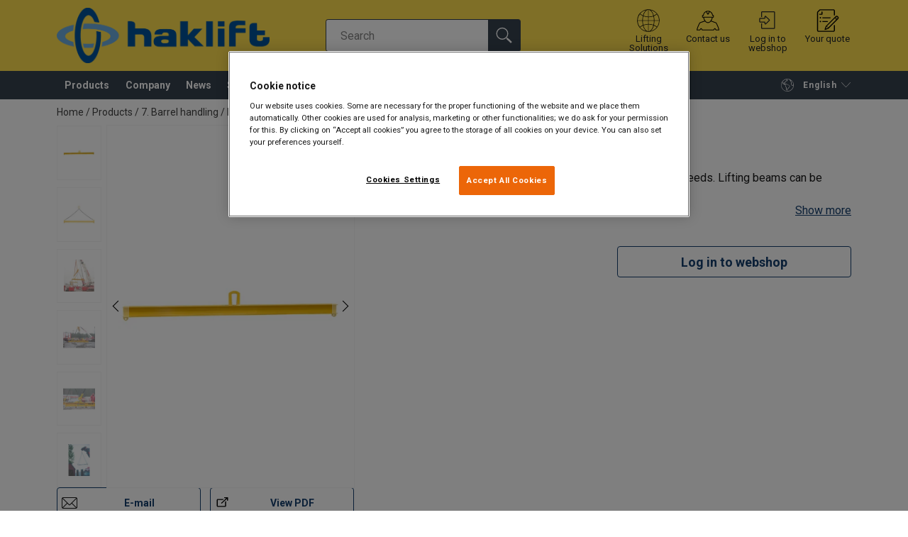

--- FILE ---
content_type: text/html; charset=UTF-8
request_url: https://www.haklift.com/en/products/7-barrel-handling-lifting-beams/lifting-beams-p349362
body_size: 24127
content:
<!DOCTYPE html>
<html lang="en" data-locale="en_GB" data-webshop="haklift-com">
    <head>
        <meta charset="utf-8">
        <meta name="viewport" content="width=device-width, initial-scale=1, shrink-to-fit=no">
        <link rel="preload" href="https://cdnjs.cloudflare.com/ajax/libs/font-awesome/6.5.1/css/all.min.css" as="style" onload="this.rel='stylesheet'">
        <link rel="preconnect" href="https://fonts.googleapis.com">
        <link rel="preconnect" href="https://fonts.gstatic.com" crossorigin>
        <link href="https://fonts.googleapis.com/css2?family=Roboto:ital,wght@0,100;0,300;0,400;0,500;0,700;0,900;1,100;1,300;1,400;1,500;1,700;1,900&display=swap" rel="stylesheet">
        
                                    
                                                                
                                                           
            
                                                                                                    <title>Multi-type lifting beams | Haklift</title>
            <meta property="og:title" content="Multi-type lifting beams | Haklift" />
			<meta name="twitter:title" content="Multi-type lifting beams | Haklift" />
        
                    <script type="application/ld+json">
            {
    "@context": "https://schema.org/",
    "@type": "Product",
    "@id": "https://www.haklift.com/en/products/7-barrel-handling-lifting-beams/lifting-beams-p349362/#product",
    "mainEntityOfPage": "https://www.haklift.com/en/products/7-barrel-handling-lifting-beams/lifting-beams-p349362",
    "url": "https://www.haklift.com/en/products/7-barrel-handling-lifting-beams/lifting-beams-p349362",
    "name": "Lifting beams",
    "description": "Available in multiple different types according to customers needs. Lifting beams can be equipped with shackles and different types of hooks.\nAsk more for our sales!",
    "image": [
        "https://www.haklift.com/pim/assortment/Haklift/Product%20pictures/Product%20group%2007/21253/image-thumb__21253__product-base/Lifting%20beam%20a-model.655b0986.webp",
        "https://www.haklift.com/pim/assortment/Haklift/Product%20pictures/Product%20group%2007/21252/image-thumb__21252__product-base/Lifting%20beam%20b-model.b7455705.webp",
        "https://www.haklift.com/pim/assortment/Haklift/Product%20pictures/Product%20group%2007/24999/image-thumb__24999__product-base/Haklift%20nostopuomi%20%2812%29.28692857.webp",
        "https://www.haklift.com/pim/assortment/Haklift/Product%20pictures/Product%20group%2007/25000/image-thumb__25000__product-base/Haklift%20nostopuomi%20%286%29.2bfe85cc.webp",
        "https://www.haklift.com/pim/assortment/Haklift/Product%20pictures/Product%20group%2007/25001/image-thumb__25001__product-base/Haklift%20nostopuomi%20%287%29.e8d653b5.webp",
        "https://www.haklift.com/pim/assortment/Haklift/Product%20pictures/Product%20group%2007/25003/image-thumb__25003__product-base/Haklift%20nostopuomi%202.b82b12de.webp"
    ],
    "category": [
        "https://www.haklift.com/en/products-c491384",
        "https://www.haklift.com/en/products/7-barrel-handling-lifting-beams-c491399"
    ]
}
        </script>
                
        
                    <link rel="shortcut icon" type="image/png" href="/sites/Shared Assets/Icons/favicon_Haklift 96x96.png">
         
           
        <link rel="stylesheet" type="text/css" href="/static/app-d980cc00ae.css">
        <link rel="canonical" href="https://www.haklift.com/en/products/7-barrel-handling-lifting-beams/lifting-beams-p349362">
                
                                                                                                                        <link rel="alternate" hreflang="en-fi" href="https://www.haklift.com/en/products/7-barrel-handling-lifting-beams/lifting-beams-p349362">
                                                                                                                                                                                <link rel="alternate" hreflang="fi-fi" href="https://www.haklift.com/tuotteet/7-tynnyreiden-kasittely-nostopuomit/nostopuomit-p349362">
                                                                                                                                                                                <link rel="alternate" hreflang="sv-fi" href="https://www.haklift.com/sv/produkter/7-fathantering-lyftok/lifting-beams-p349362">
                                                                        

                            

                
        <meta property="og:locale" content="en_GB" />
        <meta property="og:url" content="https://www.haklift.com/en/products/7-barrel-handling-lifting-beams/lifting-beams-p349362" />
        <meta property="og:site_name" content="Haklift" />
        <meta property="og:type" content="website" />

        <meta name="twitter:url" content="https://www.haklift.com/en/products/7-barrel-handling-lifting-beams/lifting-beams-p349362" />
        <meta name="twitter:site" content="Haklift" />

                                                                                                     <meta name="description" content="Discover versatile lifting beams customized to your needs with various hooks and shackles. Contact us to find the best solution.">
            <meta property="og:description"  content="Discover versatile lifting beams customized to your needs with various hooks and shackles. Contact us to find the best solution." />
            <meta name="twitter:description" content="Discover versatile lifting beams customized to your needs with various hooks and shackles. Contact us to find the best solution." />
                 
                
        
                
                    

<style>
			.site-header .logo img {
			width: 12.1875rem; 		}

		@media (min-width: 768px) {
			.site-header .logo img {
				width: 16.40625rem; 			}
		}

		@media (min-width: 992px) {
			.site-header .logo img {
				width: 18.75rem; 			}
		}
	</style>
                
        
        
    <script>
</script>

 <!-- Google Tag Manager -->
<script>(function(w,d,s,l,i){w[l]=w[l]||[];w[l].push({'gtm.start':
new Date().getTime(),event:'gtm.js'});var f=d.getElementsByTagName(s)[0],
j=d.createElement(s),dl=l!='dataLayer'?'&l='+l:'';j.async=true;j.src=
'https://sst.haklift.com/gtm.js?id='+i+dl;f.parentNode.insertBefore(j,f);
})(window,document,'script','dataLayer','GTM-KC9TRV4');</script>
<!-- End Google Tag Manager -->



<!-- CookiePro Cookies Consent Notice start for www.haklift.com -->
<script src="https://cookie-cdn.cookiepro.com/scripttemplates/otSDKStub.js" data-document-language="true" type="text/javascript" charset="UTF-8" data-domain-script="f281e555-27e0-4579-b00f-b1bde3fac207" ></script>
<script type="text/javascript">
function OptanonWrapper() { }
</script>
<!-- CookiePro Cookies Consent Notice end for www.haklift.com -->



<!-- Hotjar Tracking Code for www.haklift.com -->
<script>
    (function(h,o,t,j,a,r){
        h.hj=h.hj||function(){(h.hj.q=h.hj.q||[]).push(arguments)};
        h._hjSettings={hjid:1771131,hjsv:6};
        a=o.getElementsByTagName('head')[0];
        r=o.createElement('script');r.async=1;
        r.src=t+h._hjSettings.hjid+j+h._hjSettings.hjsv;
        a.appendChild(r);
    })(window,document,'https://static.hotjar.com/c/hotjar-','.js?sv=');
</script>

<script>
    
            var _ptg = _ptg || {};
    _ptg.options = _ptg.options || {};

    
            
    </script>


    <script src="/bundles/pimcorepersonalization/js/targeting.js" async></script><script>
    
            var _ptg = _ptg || {};
    _ptg.options = _ptg.options || {};

    
            
    </script>


    <script src="/bundles/pimcorepersonalization/js/targeting.js" async></script></head>

                                        
    <body class="site-theme-haklift boxed ">

<!-- Google Tag Manager (noscript) -->
<noscript><iframe src=https://sst.haklift.com/ns.html?id=GTM-KC9TRV4
height="0" width="0" style="display:none;visibility:hidden"></iframe></noscript>
<!-- End Google Tag Manager (noscript) -->



                    <header class="site-header standard-nav">
        
                
                                            
            <div class="ie-message">
            <div class="container">Unsupported Browser - Some functions may be limited in this browser. For full functionality use a recent version of major browser like Chrome, Firefox, Safari, and Edge.</div>
        </div>
        <div class="header-content">
            <div class="container">
                <div class="logo">
                    <a href="/en">
                        <img src="/sites/Shared%20Assets/Logotypes/Haklift/24982/image-thumb__24982__default/haklift%20coat_cmyk.e24ee4f1.webp" alt="haklift-com" title="haklift-com" width="737" height="191">
                    </a>
                </div>
                                <div class="header-search header-srch-redesign" id="search-mobile-view">
                    <form class="es-form" id="es-form" action="https://www.haklift.com/en/search/results" method="GET">
                        <div class="es-header">Search</div>
                        <div class="es-search">
                            <input class="form-control es-form__input" id="es-input" type="text" name="query" autocomplete="off" placeholder="Search" data-searchRentaImage="/system/icons/Rental/also-available-for-rent.png" data-searchRentaImageAltText="Available for rent">
                            <button class="es-form__button" type="submit"><i class="icon"></i></button>
                            <i class="es-form__clear icon"></i>
                        </div>
                        <div class="es-form__results">
                            <div class="es-form__results-wrapper">
                                <div class="es-form__results-close"></div>
                                <div class="es-form__results-content">

                                                                <div class="row es-form__results-row es-form__results-row--no-matches">
                                    <div class="col-lg-12">
                                        <div class="es-form__results-group es-form__results-group--other-categories"></div>
                                    </div>
                                </div>
                                
                                                                <div class="row es-form__results-row es-form__results-row--matches-found">
                                    <div class="col-lg-3 hide-on-mobile">
                                        <div class="es-form__results-group es-form__results-group--revelant"></div>
                                        <div class="es-form__results-group es-form__results-group--categories"></div>
                                    </div>
                                    <div class="col-lg-9">
                                        <div class="es-form__results-group es-form__results-group--products"></div>
                                        <div class="es-form__results-group es-form__results-group--articles" data-placeholder-image="/sites/Shared%20Assets/Logotypes/Haklift/24982/image-thumb__24982__default/haklift%20coat_cmyk.e24ee4f1.webp"></div>
                                    </div>
                                </div>
                                
                                </div>
                            </div>
                        </div>
                    </form>
                </div>

                
<nav class="tools site-tools">
	<ul class="nav">
		<li class="nav-item header-search-toggle">
			<button type="button" class="nav-link">
				<svg class="icon icon-search"><use xlink:href="/static/icons/symbol/svg/sprite.symbol.svg#search"></use></svg>
				<span>Search</span>
			</button>
		</li>
                                                <li class="nav-item group">
                    <a href="#" class="nav-link">
                        <svg class="icon icon-group-2"><use xlink:href="/static/icons/symbol/svg/sprite.symbol.svg#group-2"></use></svg>
                        <span>Lifting Solutions Group</span>
                    </a>
                </li>
                    
		<li class="nav-item contact">
			<a href="/en/take-contact" class="nav-link">
				<svg class="icon icon-contact-2"><use xlink:href="/static/icons/symbol/svg/sprite.symbol.svg#contact-2"></use></svg>
				<span>Contact us</span>
			</a>
		</li>
					                                    <li class="nav-item login-apply">
                        <a href="/en/shop/login" class="nav-link">
                            <svg class="icon icon-login-join"><use xlink:href="/static/icons/symbol/svg/sprite.symbol.svg#login-join"></use></svg>
                            <span>Log in to webshop</span>
                        </a>
                    </li>
                					
                    <li class="nav-item quote">
                <a href="/en/checkout" class="nav-link">
                    <div class="icon-wrapper">
                        <svg class="icon icon-quotation-2"><use xlink:href="/static/icons/symbol/svg/sprite.symbol.svg#quotation-2"></use></svg>
                        <div class="cart-count" id="cartCountDisplay"></div>
                    </div>
                    <span  >Your quote</span>
                </a>
            </li>
		
		<li class="nav-item main-navigation-toggle">
			<button type="button" class="nav-link menu-open">
				<svg class="icon icon-menu"><use xlink:href="/static/icons/symbol/svg/sprite.symbol.svg#menu"></use></svg>
				<span>Menu</span>
			</button>
			<button type="button" class="nav-link menu-close">
				<svg class="icon icon-close-small"><use xlink:href="/static/icons/symbol/svg/sprite.symbol.svg#close-small"></use></svg>
			</button>
		</li>
	</ul>
</nav>

            </div>
        </div>
        
                        <nav class="main-navigation mobile-navigation">
    <div class="container">
                                                                                                                                
<nav class="tools site-tools">
	<ul class="nav">
		<li class="nav-item header-search-toggle">
			<button type="button" class="nav-link">
				<svg class="icon icon-search"><use xlink:href="/static/icons/symbol/svg/sprite.symbol.svg#search"></use></svg>
				<span>Search</span>
			</button>
		</li>
                                                <li class="nav-item group">
                    <a href="#" class="nav-link">
                        <svg class="icon icon-group-2"><use xlink:href="/static/icons/symbol/svg/sprite.symbol.svg#group-2"></use></svg>
                        <span>Lifting Solutions Group</span>
                    </a>
                </li>
                    
		<li class="nav-item contact">
			<a href="/en/take-contact" class="nav-link">
				<svg class="icon icon-contact-2"><use xlink:href="/static/icons/symbol/svg/sprite.symbol.svg#contact-2"></use></svg>
				<span>Contact us</span>
			</a>
		</li>
					                                    <li class="nav-item login-apply">
                        <a href="/en/shop/login" class="nav-link">
                            <svg class="icon icon-login-join"><use xlink:href="/static/icons/symbol/svg/sprite.symbol.svg#login-join"></use></svg>
                            <span>Log in to webshop</span>
                        </a>
                    </li>
                					
                    <li class="nav-item quote">
                <a href="/en/checkout" class="nav-link">
                    <div class="icon-wrapper">
                        <svg class="icon icon-quotation-2"><use xlink:href="/static/icons/symbol/svg/sprite.symbol.svg#quotation-2"></use></svg>
                        <div class="cart-count" id="cartCountDisplay"></div>
                    </div>
                    <span  >Your quote</span>
                </a>
            </li>
		
		<li class="nav-item main-navigation-toggle">
			<button type="button" class="nav-link menu-open">
				<svg class="icon icon-menu"><use xlink:href="/static/icons/symbol/svg/sprite.symbol.svg#menu"></use></svg>
				<span>Menu</span>
			</button>
			<button type="button" class="nav-link menu-close">
				<svg class="icon icon-close-small"><use xlink:href="/static/icons/symbol/svg/sprite.symbol.svg#close-small"></use></svg>
			</button>
		</li>
	</ul>
</nav>
            
            <div class="slinky-menu">
                <ul class="nav main-navigation-items">
                    <div class="default-header">
                        MENU
                    </div>
                    <div class="category-tree js-auto-height">
                                                    <li class="menu-item">
    <a href="/en/products-c491384">
        Products
    </a>
    <ul class="dropdown menu-group js-height">
        <div class="menu-group-container js-auto-height">
                            <li class="d-block d-lg-none mobile-header">
                    <a href="/en/products-c491384" class="submenu-item">See all Products</a>
                </li>
                                                            <li class="root-item">
                            <a href="/en/products/1-textile-slings-c491396">
                                                                1. Textile slings
                            </a>

                            
                            <ul class="menu-products-submenu">
                                <div class="js-auto-height scrollbar-when-too-high">
                                                                            <div class="d-block mobile-header">
                                            <li>
                                                <a href="/en/products/1-textile-slings-c491396">
                                                    1. Textile slings
                                                </a>
                                            </li>
                                        </div>
                                                                                                                                                                                                                                                                                                                                                                                                                                                <li class="submenu-items-group no-items ">
                                                    <a href="/en/products/1-textile-slings/round-slings-c497318" title="Round slings" class="submenu-header" >
                                                                                                                    Round slings
                                                                                                            </a>
                                                                                                    </li>
                                                                                                                                                                                            <li class="submenu-items-group no-items ">
                                                    <a href="/en/products/1-textile-slings/webbing-slings-c497317" title="Webbing slings" class="submenu-header" >
                                                                                                                    Webbing slings
                                                                                                            </a>
                                                                                                    </li>
                                                                                                                                                                                            <li class="submenu-items-group no-items ">
                                                    <a href="/en/products/1-textile-slings/extreema-r-round-slings-c5582258" title="Extreema® round slings" class="submenu-header" >
                                                                                                                    Extreema® round slings
                                                                                                            </a>
                                                                                                    </li>
                                                                                                                                                                                                                                                                                            </div>
                            </ul>
                        </li>
                                                                                <li class="root-item">
                            <a href="/en/products/2-chain-sling-components-c491402">
                                                                2. Chain / sling components
                            </a>

                            
                            <ul class="menu-products-submenu">
                                <div class="js-auto-height scrollbar-when-too-high">
                                                                            <div class="d-block mobile-header">
                                            <li>
                                                <a href="/en/products/2-chain-sling-components-c491402">
                                                    2. Chain / sling components
                                                </a>
                                            </li>
                                        </div>
                                                                                                                                                                                                                                                                                                                                                                                                                                                <li class="submenu-items-group  ">
                                                    <a href="/en/products/2-chain-sling-components/chain-slings-c491427" title="Chain slings" class="submenu-header" >
                                                                                                                    Chain slings
                                                                                                            </a>
                                                                                                            <ul class="submenu-items">
                                                            <div class="js-auto-height scrollbar-when-too-high">
                                                                <div class="d-block mobile-header">
                                                                    <li>
                                                                        <a href="/en/products/2-chain-sling-components/chain-slings-c491427" class="submenu-item">Chain slings</a>
                                                                    </li>
                                                                </div>
                                                                                                                                    <li>
                                                                        <a href="/en/products/2-chain-sling-components/chain-slings/grade-80-slings-c6607901" class="submenu-item">Grade 80 slings</a>
                                                                    </li>
                                                                                                                                    <li>
                                                                        <a href="/en/products/2-chain-sling-components/chain-slings/grade-100-slings-c6607902" class="submenu-item">Grade 100 slings</a>
                                                                    </li>
                                                                                                                                    <li>
                                                                        <a href="/en/products/2-chain-sling-components/chain-slings/grade-120-slings-c6607903" class="submenu-item">Grade 120 slings</a>
                                                                    </li>
                                                                                                                                    <li>
                                                                        <a href="/en/products/2-chain-sling-components/chain-slings/stainless-steel-slings-c6607907" class="submenu-item">Stainless steel slings</a>
                                                                    </li>
                                                                                                                            </div>
                                                        </ul>
                                                                                                    </li>
                                                                                                                                                                                            <li class="submenu-items-group  ">
                                                    <a href="/en/products/2-chain-sling-components/chain-components-c6611908" title="Chain components" class="submenu-header" >
                                                                                                                    Chain components
                                                                                                            </a>
                                                                                                            <ul class="submenu-items">
                                                            <div class="js-auto-height scrollbar-when-too-high">
                                                                <div class="d-block mobile-header">
                                                                    <li>
                                                                        <a href="/en/products/2-chain-sling-components/chain-components-c6611908" class="submenu-item">Chain components</a>
                                                                    </li>
                                                                </div>
                                                                                                                                    <li>
                                                                        <a href="/en/products/2-chain-sling-components/chain-components/grade-80-components-and-chains-c491428" class="submenu-item">Grade 80 components and chains</a>
                                                                    </li>
                                                                                                                                    <li>
                                                                        <a href="/en/products/2-chain-sling-components/chain-components/grade-100-components-and-chains-c491429" class="submenu-item">Grade 100 components and chains</a>
                                                                    </li>
                                                                                                                                    <li>
                                                                        <a href="/en/products/2-chain-sling-components/chain-components/grade-120-components-and-chains-c491430" class="submenu-item">Grade 120 components and chains</a>
                                                                    </li>
                                                                                                                                    <li>
                                                                        <a href="/en/products/2-chain-sling-components/chain-components/stainless-steel-components-and-chains-c491423" class="submenu-item">Stainless steel components and chains</a>
                                                                    </li>
                                                                                                                                    <li>
                                                                        <a href="/en/products/2-chain-sling-components/chain-components/gunnebo-components-and-chains-c491424" class="submenu-item">Gunnebo components and chains</a>
                                                                    </li>
                                                                                                                            </div>
                                                        </ul>
                                                                                                    </li>
                                                                                                                                                                                            <li class="submenu-items-group no-items ">
                                                    <a href="/en/products/2-chain-sling-components/steel-wire-rope-slings-c491406" title="Steel wire rope slings" class="submenu-header" >
                                                                                                                    Steel wire rope slings
                                                                                                            </a>
                                                                                                    </li>
                                                                                                                                                                                                                                                                                            </div>
                            </ul>
                        </li>
                                                                                <li class="root-item">
                            <a href="/en/products/3-hoists-trolleys-c491400">
                                                                3. Hoists / trolleys
                            </a>

                                                            <div class="menu-group-articles">
                                    <div class="menu-group-articles__heading">Articles</div>
                                    <div class="menu-group-articles__list">
                                                                                    <div class="menu-group-articles__article">
                                                <a href="https://www.haklift.com/en/news/aluminium-chain-hoists-n408840" class="menu-group-articles__article-link">
                                                                                                                                                                        <link rel="preload" as="image" href="/sites/haklift-com/News%20pictures/25180/image-thumb__25180__news-listing/Alumiininen%20k%C3%A4siketjutalja.ef1dd612.webp">
                                                        
                                                        <div role="img" class="menu-group-articles__article-image" style="background-image:url('/sites/haklift-com/News%20pictures/25180/image-thumb__25180__news-listing/Alumiininen%20k%C3%A4siketjutalja.ef1dd612.webp')"></div>
                                                    
                                                    <div class="menu-group-articles__article-texts">
                                                        <h3></h3>
                                                        <p>Aluminium chain hoists</p>
                                                    </div>
                                                </a>
                                            </div>
                                                                            </div>
                                </div>
                            
                            <ul class="menu-products-submenu">
                                <div class="js-auto-height scrollbar-when-too-high">
                                                                            <div class="d-block mobile-header">
                                            <li>
                                                <a href="/en/products/3-hoists-trolleys-c491400">
                                                    3. Hoists / trolleys
                                                </a>
                                            </li>
                                        </div>
                                                                                                                                                                                                                                                                                                                                                                                                                                                <li class="submenu-items-group no-items ">
                                                    <a href="/en/products/3-hoists-trolleys/chain-hoists-c497322" title="Chain hoists" class="submenu-header" >
                                                                                                                    Chain hoists
                                                                                                            </a>
                                                                                                    </li>
                                                                                                                                                                                            <li class="submenu-items-group no-items ">
                                                    <a href="/en/products/3-hoists-trolleys/electric-hoists-c497324" title="Electric hoists" class="submenu-header" >
                                                                                                                    Electric hoists
                                                                                                            </a>
                                                                                                    </li>
                                                                                                                                                                                            <li class="submenu-items-group no-items ">
                                                    <a href="/en/products/3-hoists-trolleys/pneumatic-air-hoists-c556814" title="Pneumatic air hoists" class="submenu-header" >
                                                                                                                    Pneumatic air hoists
                                                                                                            </a>
                                                                                                    </li>
                                                                                                                                                                                                                                                                                                                            <li class="submenu-items-group no-items ">
                                                    <a href="/en/products/3-hoists-trolleys/trolleys-beam-clamps-c497327" title="Trolleys / Beam clamps" class="submenu-header" >
                                                                                                                    Trolleys / Beam clamps
                                                                                                            </a>
                                                                                                    </li>
                                                                                                                                                                                            <li class="submenu-items-group no-items ">
                                                    <a href="/en/products/3-hoists-trolleys/wire-hoists-power-pullers-c497326" title="Wire hoists / power pullers" class="submenu-header" >
                                                                                                                    Wire hoists / power pullers
                                                                                                            </a>
                                                                                                    </li>
                                                                                                                                                            </div>
                            </ul>
                        </li>
                                                                                <li class="root-item">
                            <a href="/en/products/4-lifting-clamps-c491401">
                                                                4. Lifting clamps
                            </a>

                            
                            <ul class="menu-products-submenu">
                                <div class="js-auto-height scrollbar-when-too-high">
                                                                            <div class="d-block mobile-header">
                                            <li>
                                                <a href="/en/products/4-lifting-clamps-c491401">
                                                    4. Lifting clamps
                                                </a>
                                            </li>
                                        </div>
                                                                                                                                                                                                                                                                                                                                                                                                                                                <li class="submenu-items-group no-items ">
                                                    <a href="/en/products/4-lifting-clamps/terrier-clamps-c497329" title="Terrier clamps" class="submenu-header" >
                                                                                                                    Terrier clamps
                                                                                                            </a>
                                                                                                    </li>
                                                                                                                                                                                            <li class="submenu-items-group no-items ">
                                                    <a href="/en/products/4-lifting-clamps/haklift-clamps-c497330" title="Haklift clamps" class="submenu-header" >
                                                                                                                    Haklift clamps
                                                                                                            </a>
                                                                                                    </li>
                                                                                                                                                                                            <li class="submenu-items-group no-items ">
                                                    <a href="/en/products/4-lifting-clamps/tiger-clamps-c626683" title="Tiger clamps" class="submenu-header" >
                                                                                                                    Tiger clamps
                                                                                                            </a>
                                                                                                    </li>
                                                                                                                                                                                                                                                                                            </div>
                            </ul>
                        </li>
                                                                                <li class="root-item">
                            <a href="/en/products/5-construction-products-c491404">
                                                                5. Construction products
                            </a>

                            
                            <ul class="menu-products-submenu">
                                <div class="js-auto-height scrollbar-when-too-high">
                                                                            <div class="d-block mobile-header">
                                            <li>
                                                <a href="/en/products/5-construction-products-c491404">
                                                    5. Construction products
                                                </a>
                                            </li>
                                        </div>
                                                                                                                                                                                                                                                                                                                                                                                                                                                <li class="submenu-items-group no-items ">
                                                    <a href="/en/products/5-construction-products/crane-forks-c497356" title="Crane forks" class="submenu-header" >
                                                                                                                    Crane forks
                                                                                                            </a>
                                                                                                    </li>
                                                                                                                                                                                            <li class="submenu-items-group no-items ">
                                                    <a href="/en/products/5-construction-products/concrete-buckets-c497357" title="Concrete buckets" class="submenu-header" >
                                                                                                                    Concrete buckets
                                                                                                            </a>
                                                                                                    </li>
                                                                                                                                                                                            <li class="submenu-items-group no-items ">
                                                    <a href="/en/products/5-construction-products/bins-baskets-buckets-c497359" title="Bins / baskets / buckets" class="submenu-header" >
                                                                                                                    Bins / baskets / buckets
                                                                                                            </a>
                                                                                                    </li>
                                                                                                                                                                                                                                                                                            </div>
                            </ul>
                        </li>
                                                                                <li class="root-item">
                            <a href="/en/products/6-jacks-c491397">
                                                                6. Jacks
                            </a>

                            
                            <ul class="menu-products-submenu">
                                <div class="js-auto-height scrollbar-when-too-high">
                                                                            <div class="d-block mobile-header">
                                            <li>
                                                <a href="/en/products/6-jacks-c491397">
                                                    6. Jacks
                                                </a>
                                            </li>
                                        </div>
                                                                                                                                                                                                                                                                                                                                                                                                                                                                                                                                                </div>
                            </ul>
                        </li>
                                                                                <li class="root-item">
                            <a href="/en/products/7-barrel-handling-lifting-beams-c491399">
                                                                7. Barrel handling / lifting beams
                            </a>

                            
                            <ul class="menu-products-submenu">
                                <div class="js-auto-height scrollbar-when-too-high">
                                                                            <div class="d-block mobile-header">
                                            <li>
                                                <a href="/en/products/7-barrel-handling-lifting-beams-c491399">
                                                    7. Barrel handling / lifting beams
                                                </a>
                                            </li>
                                        </div>
                                                                                                                                                                                                                                                                                                                                                                                                                                                <li class="submenu-items-group no-items ">
                                                    <a href="/en/products/7-barrel-handling-lifting-beams/barrel-handling-c497360" title="Barrel handling" class="submenu-header" >
                                                                                                                    Barrel handling
                                                                                                            </a>
                                                                                                    </li>
                                                                                                                                                                                            <li class="submenu-items-group no-items ">
                                                    <a href="/en/products/7-barrel-handling-lifting-beams/lifting-beams-c497361" title="Lifting beams" class="submenu-header" >
                                                                                                                    Lifting beams
                                                                                                            </a>
                                                                                                    </li>
                                                                                                                                                                                            <li class="submenu-items-group no-items ">
                                                    <a href="/en/products/7-barrel-handling-lifting-beams/crane-scales-c497362" title="Crane scales" class="submenu-header" >
                                                                                                                    Crane scales
                                                                                                            </a>
                                                                                                    </li>
                                                                                                                                                                                                                                                                                                                            <li class="submenu-items-group no-items ">
                                                    <a href="/en/products/7-barrel-handling-lifting-beams/forklift-accessories-c497363" title="Forklift accessories" class="submenu-header" >
                                                                                                                    Forklift accessories
                                                                                                            </a>
                                                                                                    </li>
                                                                                                                                                            </div>
                            </ul>
                        </li>
                                                                                <li class="root-item">
                            <a href="/en/products/8-winches-c491389">
                                                                8. Winches
                            </a>

                                                            <div class="menu-group-articles">
                                    <div class="menu-group-articles__heading">Articles</div>
                                    <div class="menu-group-articles__list">
                                                                                    <div class="menu-group-articles__article">
                                                <a href="https://www.haklift.com/en/news/new-gebuwin-winches-and-hoists-n4432642" class="menu-group-articles__article-link">
                                                                                                                                                                        <link rel="preload" as="image" href="/sites/haklift-com/News%20pictures/44041/image-thumb__44041__news-listing/Gebuwin.51bf391e.webp">
                                                        
                                                        <div role="img" class="menu-group-articles__article-image" style="background-image:url('/sites/haklift-com/News%20pictures/44041/image-thumb__44041__news-listing/Gebuwin.51bf391e.webp')"></div>
                                                    
                                                    <div class="menu-group-articles__article-texts">
                                                        <h3></h3>
                                                        <p>Gebuwin products</p>
                                                    </div>
                                                </a>
                                            </div>
                                                                            </div>
                                </div>
                            
                            <ul class="menu-products-submenu">
                                <div class="js-auto-height scrollbar-when-too-high">
                                                                            <div class="d-block mobile-header">
                                            <li>
                                                <a href="/en/products/8-winches-c491389">
                                                    8. Winches
                                                </a>
                                            </li>
                                        </div>
                                                                                                                                                                                                                                                                                                                                                                                                                                                <li class="submenu-items-group no-items ">
                                                    <a href="/en/products/8-winches/electric-wire-winches-c497331" title="Electric wire winches" class="submenu-header" >
                                                                                                                    Electric wire winches
                                                                                                            </a>
                                                                                                    </li>
                                                                                                                                                                                            <li class="submenu-items-group no-items ">
                                                    <a href="/en/products/8-winches/manual-winches-c497332" title="Manual winches" class="submenu-header" >
                                                                                                                    Manual winches
                                                                                                            </a>
                                                                                                    </li>
                                                                                                                                                                                                                                                                                            </div>
                            </ul>
                        </li>
                                                                                <li class="root-item">
                            <a href="/en/products/9-10-lifting-points-and-shackles-c4630823">
                                                                9-10. Lifting points and shackles
                            </a>

                            
                            <ul class="menu-products-submenu">
                                <div class="js-auto-height scrollbar-when-too-high">
                                                                            <div class="d-block mobile-header">
                                            <li>
                                                <a href="/en/products/9-10-lifting-points-and-shackles-c4630823">
                                                    9-10. Lifting points and shackles
                                                </a>
                                            </li>
                                        </div>
                                                                                                                                                                                                                                                                                                                                                                                                                                                <li class="submenu-items-group no-items ">
                                                    <a href="/en/products/9-10-lifting-points-and-shackles/shackles-c497338" title="Shackles" class="submenu-header" >
                                                                                                                    Shackles
                                                                                                            </a>
                                                                                                    </li>
                                                                                                                                                                                            <li class="submenu-items-group no-items ">
                                                    <a href="/en/products/9-10-lifting-points-and-shackles/snatch-blocks-c497339" title="Snatch blocks" class="submenu-header" >
                                                                                                                    Snatch blocks
                                                                                                            </a>
                                                                                                    </li>
                                                                                                                                                                                            <li class="submenu-items-group no-items ">
                                                    <a href="/en/products/9-10-lifting-points-and-shackles/lifting-points-c491390" title="Lifting points" class="submenu-header" >
                                                                                                                    Lifting points
                                                                                                            </a>
                                                                                                    </li>
                                                                                                                                                                                                                                                                                            </div>
                            </ul>
                        </li>
                                                                                <li class="root-item">
                            <a href="/en/products/11-12-lashing-systems-c494245">
                                                                11-12. Lashing systems
                            </a>

                            
                            <ul class="menu-products-submenu">
                                <div class="js-auto-height scrollbar-when-too-high">
                                                                            <div class="d-block mobile-header">
                                            <li>
                                                <a href="/en/products/11-12-lashing-systems-c494245">
                                                    11-12. Lashing systems
                                                </a>
                                            </li>
                                        </div>
                                                                                                                                                                                                                                                                                                                                                                                                                                                <li class="submenu-items-group  ">
                                                    <a href="/en/products/11-12-lashing-systems/11-lashing-systems-and-accessories-c491388" title="11. Lashing systems and accessories" class="submenu-header" >
                                                                                                                    11. Lashing systems and accessories
                                                                                                            </a>
                                                                                                            <ul class="submenu-items">
                                                            <div class="js-auto-height scrollbar-when-too-high">
                                                                <div class="d-block mobile-header">
                                                                    <li>
                                                                        <a href="/en/products/11-12-lashing-systems/11-lashing-systems-and-accessories-c491388" class="submenu-item">11. Lashing systems and accessories</a>
                                                                    </li>
                                                                </div>
                                                                                                                                    <li>
                                                                        <a href="/en/products/11-12-lashing-systems/11-lashing-systems-and-accessories/lashing-systems-ratchet-tie-downs-c491408" class="submenu-item">Lashing systems / ratchet tie downs</a>
                                                                    </li>
                                                                                                                                    <li>
                                                                        <a href="/en/products/11-12-lashing-systems/11-lashing-systems-and-accessories/lashing-chains-and-binders-c491412" class="submenu-item">Lashing chains and binders</a>
                                                                    </li>
                                                                                                                                    <li>
                                                                        <a href="/en/products/11-12-lashing-systems/11-lashing-systems-and-accessories/lashing-tracks-support-bars-and-equipments-c491411" class="submenu-item">Lashing tracks, support bars and equipments</a>
                                                                    </li>
                                                                                                                                    <li>
                                                                        <a href="/en/products/11-12-lashing-systems/11-lashing-systems-and-accessories/lashing-points-c491410" class="submenu-item">Lashing points</a>
                                                                    </li>
                                                                                                                                    <li>
                                                                        <a href="/en/products/11-12-lashing-systems/11-lashing-systems-and-accessories/lashing-winches-c491426" class="submenu-item">Lashing winches</a>
                                                                    </li>
                                                                                                                                    <li>
                                                                        <a href="/en/products/11-12-lashing-systems/11-lashing-systems-and-accessories/ratchets-and-webbings-c491409" class="submenu-item">Ratchets and webbings</a>
                                                                    </li>
                                                                                                                                    <li>
                                                                        <a href="/en/products/11-12-lashing-systems/11-lashing-systems-and-accessories/lashing-strap-end-fittings-c491425" class="submenu-item">Lashing strap end fittings</a>
                                                                    </li>
                                                                                                                                    <li>
                                                                        <a href="/en/products/11-12-lashing-systems/11-lashing-systems-and-accessories/other-equipments-c491413" class="submenu-item">Other equipments</a>
                                                                    </li>
                                                                                                                                    <li>
                                                                        <a href="/en/products/11-12-lashing-systems/11-lashing-systems-and-accessories/double-decking-systems-c571817" class="submenu-item">Double decking systems</a>
                                                                    </li>
                                                                                                                                    <li>
                                                                        <a href="/en/products/11-12-lashing-systems/11-lashing-systems-and-accessories/tension-tools-c678761" class="submenu-item">Tension tools</a>
                                                                    </li>
                                                                                                                            </div>
                                                        </ul>
                                                                                                    </li>
                                                                                                                                                                                            <li class="submenu-items-group no-items ">
                                                    <a href="/en/products/11-12-lashing-systems/12-corner-protectors-c491398" title="12. Corner protectors" class="submenu-header" >
                                                                                                                    12. Corner protectors
                                                                                                            </a>
                                                                                                    </li>
                                                                                                                                                                                                                                                                                            </div>
                            </ul>
                        </li>
                                                                                <li class="root-item">
                            <a href="/en/products/13-steel-wire-ropes-and-equipments-c491394">
                                                                13. Steel wire ropes and equipments
                            </a>

                            
                            <ul class="menu-products-submenu">
                                <div class="js-auto-height scrollbar-when-too-high">
                                                                            <div class="d-block mobile-header">
                                            <li>
                                                <a href="/en/products/13-steel-wire-ropes-and-equipments-c491394">
                                                    13. Steel wire ropes and equipments
                                                </a>
                                            </li>
                                        </div>
                                                                                                                                                                                                                                                                                                                                                                                                                                                <li class="submenu-items-group no-items ">
                                                    <a href="/en/products/13-steel-wire-ropes-and-equipments/steel-wires-c497343" title="Steel wires" class="submenu-header" >
                                                                                                                    Steel wires
                                                                                                            </a>
                                                                                                    </li>
                                                                                                                                                                                            <li class="submenu-items-group no-items ">
                                                    <a href="/en/products/13-steel-wire-ropes-and-equipments/wire-clips-thimbles-c497344" title="Wire clips / thimbles" class="submenu-header" >
                                                                                                                    Wire clips / thimbles
                                                                                                            </a>
                                                                                                    </li>
                                                                                                                                                                                            <li class="submenu-items-group no-items ">
                                                    <a href="/en/products/13-steel-wire-ropes-and-equipments/other-accessories-c497345" title="Other accessories" class="submenu-header" >
                                                                                                                    Other accessories
                                                                                                            </a>
                                                                                                    </li>
                                                                                                                                                                                                                                                                                            </div>
                            </ul>
                        </li>
                                                                                <li class="root-item">
                            <a href="/en/products/14-turnbuckles-c491385">
                                                                14. Turnbuckles
                            </a>

                            
                            <ul class="menu-products-submenu">
                                <div class="js-auto-height scrollbar-when-too-high">
                                                                            <div class="d-block mobile-header">
                                            <li>
                                                <a href="/en/products/14-turnbuckles-c491385">
                                                    14. Turnbuckles
                                                </a>
                                            </li>
                                        </div>
                                                                                                                                                                                                                                                                                                                                                                                                                                                <li class="submenu-items-group no-items ">
                                                    <a href="/en/products/14-turnbuckles/lift-graded-turnbuckles-c497346" title="Lift graded turnbuckles" class="submenu-header" >
                                                                                                                    Lift graded turnbuckles
                                                                                                            </a>
                                                                                                    </li>
                                                                                                                                                                                            <li class="submenu-items-group no-items ">
                                                    <a href="/en/products/14-turnbuckles/unclassified-turnbuckles-c497347" title="Unclassified turnbuckles" class="submenu-header" >
                                                                                                                    Unclassified turnbuckles
                                                                                                            </a>
                                                                                                    </li>
                                                                                                                                                                                                                                                                                            </div>
                            </ul>
                        </li>
                                                                                <li class="root-item">
                            <a href="/en/products/15-16-chains-and-components-c4630828">
                                                                15-16. Chains and components
                            </a>

                            
                            <ul class="menu-products-submenu">
                                <div class="js-auto-height scrollbar-when-too-high">
                                                                            <div class="d-block mobile-header">
                                            <li>
                                                <a href="/en/products/15-16-chains-and-components-c4630828">
                                                    15-16. Chains and components
                                                </a>
                                            </li>
                                        </div>
                                                                                                                                                                                                                                                                                                                                                                                                                                                <li class="submenu-items-group  ">
                                                    <a href="/en/products/15-16-chains-and-components/15-unclassified-chain-products-c491386" title="15. Unclassified chain products" class="submenu-header" >
                                                                                                                    15. Unclassified chain products
                                                                                                            </a>
                                                                                                            <ul class="submenu-items">
                                                            <div class="js-auto-height scrollbar-when-too-high">
                                                                <div class="d-block mobile-header">
                                                                    <li>
                                                                        <a href="/en/products/15-16-chains-and-components/15-unclassified-chain-products-c491386" class="submenu-item">15. Unclassified chain products</a>
                                                                    </li>
                                                                </div>
                                                                                                                                    <li>
                                                                        <a href="/en/products/15-16-chains-and-components/15-unclassified-chain-products/chains-c497348" class="submenu-item">Chains</a>
                                                                    </li>
                                                                                                                                    <li>
                                                                        <a href="/en/products/15-16-chains-and-components/15-unclassified-chain-products/components-c497350" class="submenu-item">Components</a>
                                                                    </li>
                                                                                                                                    <li>
                                                                        <a href="/en/products/15-16-chains-and-components/15-unclassified-chain-products/retail-packagings-c497351" class="submenu-item">Retail packagings</a>
                                                                    </li>
                                                                                                                            </div>
                                                        </ul>
                                                                                                    </li>
                                                                                                                                                                                            <li class="submenu-items-group no-items ">
                                                    <a href="/en/products/15-16-chains-and-components/16-stainless-steel-products-c491393" title="16. Stainless steel products" class="submenu-header" >
                                                                                                                    16. Stainless steel products
                                                                                                            </a>
                                                                                                    </li>
                                                                                                                                                                                                                                                                                            </div>
                            </ul>
                        </li>
                                                                                <li class="root-item">
                            <a href="/en/products/17-pallet-trucks-stackers-c491392">
                                                                17. Pallet trucks / stackers
                            </a>

                            
                            <ul class="menu-products-submenu">
                                <div class="js-auto-height scrollbar-when-too-high">
                                                                            <div class="d-block mobile-header">
                                            <li>
                                                <a href="/en/products/17-pallet-trucks-stackers-c491392">
                                                    17. Pallet trucks / stackers
                                                </a>
                                            </li>
                                        </div>
                                                                                                                                                                                                                                                                                                                                                                                                                                                <li class="submenu-items-group no-items ">
                                                    <a href="/en/products/17-pallet-trucks-stackers/hand-pallet-trucks-c497364" title="Hand pallet trucks" class="submenu-header" >
                                                                                                                    Hand pallet trucks
                                                                                                            </a>
                                                                                                    </li>
                                                                                                                                                                                            <li class="submenu-items-group no-items ">
                                                    <a href="/en/products/17-pallet-trucks-stackers/stackers-c497365" title="Stackers" class="submenu-header" >
                                                                                                                    Stackers
                                                                                                            </a>
                                                                                                    </li>
                                                                                                                                                                                                                                                                                            </div>
                            </ul>
                        </li>
                                                                                <li class="root-item">
                            <a href="/en/products/18-material-handling-c491387">
                                                                18. Material handling
                            </a>

                            
                            <ul class="menu-products-submenu">
                                <div class="js-auto-height scrollbar-when-too-high">
                                                                            <div class="d-block mobile-header">
                                            <li>
                                                <a href="/en/products/18-material-handling-c491387">
                                                    18. Material handling
                                                </a>
                                            </li>
                                        </div>
                                                                                                                                                                                                                                                                                                                                                                                                                                                <li class="submenu-items-group no-items ">
                                                    <a href="/en/products/18-material-handling/cargo-trolleys-c497366" title="Cargo trolleys" class="submenu-header" >
                                                                                                                    Cargo trolleys
                                                                                                            </a>
                                                                                                    </li>
                                                                                                                                                                                            <li class="submenu-items-group no-items ">
                                                    <a href="/en/products/18-material-handling/hand-trolleys-c497367" title="Hand trolleys" class="submenu-header" >
                                                                                                                    Hand trolleys
                                                                                                            </a>
                                                                                                    </li>
                                                                                                                                                                                            <li class="submenu-items-group no-items ">
                                                    <a href="/en/products/18-material-handling/lifting-and-turntables-platform-trucks-c497369" title="Lifting and turntables / platform trucks" class="submenu-header" >
                                                                                                                    Lifting and turntables / platform trucks
                                                                                                            </a>
                                                                                                    </li>
                                                                                                                                                                                                                                                                                            </div>
                            </ul>
                        </li>
                                                                                <li class="root-item">
                            <a href="/en/products/19-20-warehouse-and-packaging-c494251">
                                                                19-20. Warehouse and packaging
                            </a>

                            
                            <ul class="menu-products-submenu">
                                <div class="js-auto-height scrollbar-when-too-high">
                                                                            <div class="d-block mobile-header">
                                            <li>
                                                <a href="/en/products/19-20-warehouse-and-packaging-c494251">
                                                    19-20. Warehouse and packaging
                                                </a>
                                            </li>
                                        </div>
                                                                                                                                                                                                                                                                                                                                                                                                                                                <li class="submenu-items-group  ">
                                                    <a href="/en/products/19-20-warehouse-and-packaging/19-warehouse-and-storage-rackings-c491403" title="19. Warehouse and storage rackings" class="submenu-header" >
                                                                                                                    19. Warehouse and storage rackings
                                                                                                            </a>
                                                                                                            <ul class="submenu-items">
                                                            <div class="js-auto-height scrollbar-when-too-high">
                                                                <div class="d-block mobile-header">
                                                                    <li>
                                                                        <a href="/en/products/19-20-warehouse-and-packaging/19-warehouse-and-storage-rackings-c491403" class="submenu-item">19. Warehouse and storage rackings</a>
                                                                    </li>
                                                                </div>
                                                                                                                                    <li>
                                                                        <a href="/en/products/19-20-warehouse-and-packaging/19-warehouse-and-storage-rackings/pallet-racks-shelvings-c497352" class="submenu-item">Pallet racks/shelvings</a>
                                                                    </li>
                                                                                                                                    <li>
                                                                        <a href="/en/products/19-20-warehouse-and-packaging/19-warehouse-and-storage-rackings/tipping-skips-c497354" class="submenu-item">Tipping skips</a>
                                                                    </li>
                                                                                                                                    <li>
                                                                        <a href="/en/products/19-20-warehouse-and-packaging/19-warehouse-and-storage-rackings/lockers-bins-c497355" class="submenu-item">Lockers &amp; bins</a>
                                                                    </li>
                                                                                                                            </div>
                                                        </ul>
                                                                                                    </li>
                                                                                                                                                                                            <li class="submenu-items-group  ">
                                                    <a href="/en/products/19-20-warehouse-and-packaging/20-packing-equipments-c491391" title="20. Packing equipments" class="submenu-header" >
                                                                                                                    20. Packing equipments
                                                                                                            </a>
                                                                                                            <ul class="submenu-items">
                                                            <div class="js-auto-height scrollbar-when-too-high">
                                                                <div class="d-block mobile-header">
                                                                    <li>
                                                                        <a href="/en/products/19-20-warehouse-and-packaging/20-packing-equipments-c491391" class="submenu-item">20. Packing equipments</a>
                                                                    </li>
                                                                </div>
                                                                                                                                    <li>
                                                                        <a href="/en/products/19-20-warehouse-and-packaging/20-packing-equipments/ecolash-one-way-lashing-c491414" class="submenu-item">Ecolash one way lashing</a>
                                                                    </li>
                                                                                                                                    <li>
                                                                        <a href="/en/products/19-20-warehouse-and-packaging/20-packing-equipments/ecostrap-one-way-lashing-c491415" class="submenu-item">Ecostrap one way lashing</a>
                                                                    </li>
                                                                                                                                    <li>
                                                                        <a href="/en/products/19-20-warehouse-and-packaging/20-packing-equipments/pet-straps-and-accessories-c491418" class="submenu-item">PET straps and accessories</a>
                                                                    </li>
                                                                                                                                    <li>
                                                                        <a href="/en/products/19-20-warehouse-and-packaging/20-packing-equipments/pp-straps-and-accessories-c491419" class="submenu-item">PP straps and accessories</a>
                                                                    </li>
                                                                                                                                    <li>
                                                                        <a href="/en/products/19-20-warehouse-and-packaging/20-packing-equipments/wg-straps-and-accessories-c491416" class="submenu-item">WG straps and accessories</a>
                                                                    </li>
                                                                                                                                    <li>
                                                                        <a href="/en/products/19-20-warehouse-and-packaging/20-packing-equipments/steel-straps-and-accessories-c491417" class="submenu-item">Steel straps and accessories</a>
                                                                    </li>
                                                                                                                                    <li>
                                                                        <a href="/en/products/19-20-warehouse-and-packaging/20-packing-equipments/dunnage-bags-and-accessories-c491420" class="submenu-item">Dunnage bags and accessories</a>
                                                                    </li>
                                                                                                                                    <li>
                                                                        <a href="/en/products/19-20-warehouse-and-packaging/20-packing-equipments/scales-c491422" class="submenu-item">Scales</a>
                                                                    </li>
                                                                                                                                    <li>
                                                                        <a href="/en/products/19-20-warehouse-and-packaging/20-packing-equipments/miscellaneous-equipments-c491421" class="submenu-item">Miscellaneous equipments</a>
                                                                    </li>
                                                                                                                            </div>
                                                        </ul>
                                                                                                    </li>
                                                                                                                                                                                                                                                                                            </div>
                            </ul>
                        </li>
                                                                                <li class="root-item">
                            <a href="/en/products/21-height-safety-c491405">
                                                                21. Height safety
                            </a>

                            
                            <ul class="menu-products-submenu">
                                <div class="js-auto-height scrollbar-when-too-high">
                                                                            <div class="d-block mobile-header">
                                            <li>
                                                <a href="/en/products/21-height-safety-c491405">
                                                    21. Height safety
                                                </a>
                                            </li>
                                        </div>
                                                                                                                                                                                                                                                                                                                                                                                                                                                                                                                                                </div>
                            </ul>
                        </li>
                                                                                <li class="root-item with-icon">
                            <a href="/en/products/brands-c606569">
                                                                    <i><svg class="icon icon-special"><use xlink:href="/static/icons/symbol/svg/sprite.symbol.svg#special"></use></svg></i>
                                                                Brands
                            </a>

                            
                            <ul class="menu-products-submenu brands-list">
                                <div class="js-auto-height scrollbar-when-too-high">
                                                                        <div class="menu-products-content d-flex flex-wrap mt-5">
                                                                                <div class="d-block mobile-header">
                                            <li>
                                                <a href="/en/products/brands-c606569">
                                                    Brands
                                                </a>
                                            </li>
                                        </div>
                                                                                                                                                                                                                                                                                                                                                                                                                                                <li class="submenu-items-group no-items brand-style">
                                                    <a href="/en/products/brands/codipro-c946351" title="Codipro" class="submenu-header" style="padding: 10px !important;">
                                                                                                                    Codipro
                                                                                                                                                                                        <div class="navigation-brand-image" style="background-image: url('/pim/assortment/Codipro/3403/image-thumb__3403__brand-icon/codipro_logo-002-.f8f74f76.webp');"></div>
                                                                                                                                                                        </a>
                                                                                                    </li>
                                                                                                                                                                                            <li class="submenu-items-group no-items brand-style">
                                                    <a href="/en/products/brands/haklift-c606570" title="Haklift" class="submenu-header" style="padding: 10px !important;">
                                                                                                                    Haklift
                                                                                                                                                                                        <div class="navigation-brand-image" style="background-image: url('/pim/assortment/Haklift/Logos/15706/image-thumb__15706__brand-icon/haklift%20logo.3b8ee082.webp');"></div>
                                                                                                                                                                        </a>
                                                                                                    </li>
                                                                                                                                                                                            <li class="submenu-items-group no-items brand-style">
                                                    <a href="/en/products/brands/gunnebo-c946352" title="Gunnebo" class="submenu-header" style="padding: 10px !important;">
                                                                                                                    Gunnebo
                                                                                                                                                                                        <div class="navigation-brand-image" style="background-image: url('/sites/certex-no/logos/brands/12393/image-thumb__12393__brand-icon/logo_gunnebo_industries_325x220.cc1041a1.webp');"></div>
                                                                                                                                                                        </a>
                                                                                                    </li>
                                                                                                                                                                                                                                                                                                                            <li class="submenu-items-group no-items brand-style">
                                                    <a href="/en/products/brands/jdt-theile-c946342" title="JDT Theile" class="submenu-header" style="padding: 10px !important;">
                                                                                                                    JDT Theile
                                                                                                                                                                                        <div class="navigation-brand-image" style="background-image: url('/pim/assortment/JDT%20Theile/4545/image-thumb__4545__brand-icon/jdt.5cfc8759.webp');"></div>
                                                                                                                                                                        </a>
                                                                                                    </li>
                                                                                                                                                                                            <li class="submenu-items-group no-items brand-style">
                                                    <a href="/en/products/brands/pewag-c946354" title="Pewag" class="submenu-header" style="padding: 10px !important;">
                                                                                                                    Pewag
                                                                                                                                                                                        <div class="navigation-brand-image" style="background-image: url('/pim/assortment/Pewag/Chain%20-%20Components%20Grade%2012/Components/5108/image-thumb__5108__brand-icon/pewag_logo.b0e5925e.webp');"></div>
                                                                                                                                                                        </a>
                                                                                                    </li>
                                                                                                                                                                                            <li class="submenu-items-group no-items brand-style">
                                                    <a href="/en/products/brands/liftket-c946343" title="Liftket" class="submenu-header" style="padding: 10px !important;">
                                                                                                                    Liftket
                                                                                                                                                                                        <div class="navigation-brand-image" style="background-image: url('/pim/assortment/Liftket/29248/image-thumb__29248__brand-icon/liftket_logo_2017a_1.98880cb5.webp');"></div>
                                                                                                                                                                        </a>
                                                                                                    </li>
                                                                                                                                                                                                                                                                                                                            <li class="submenu-items-group no-items brand-style">
                                                    <a href="/en/products/brands/gebuwin-c5564005" title="Gebuwin" class="submenu-header" style="padding: 10px !important;">
                                                                                                                    Gebuwin
                                                                                                                                                                                        <div class="navigation-brand-image" style="background-image: url('/pim/Supplier%20logos/41296/image-thumb__41296__brand-icon/PNG-Gebuwin_logo_RGB%20NIEUW.c85e8dd2.webp');"></div>
                                                                                                                                                                        </a>
                                                                                                    </li>
                                                                                                                                                                                            <li class="submenu-items-group no-items brand-style">
                                                    <a href="/en/products/brands/red-rooster-c946344" title="Red Rooster" class="submenu-header" style="padding: 10px !important;">
                                                                                                                    Red Rooster
                                                                                                                                                                                        <div class="navigation-brand-image" style="background-image: url('/pim/assortment/Red%20Rooster/29249/image-thumb__29249__brand-icon/red-rooster.2822ad41.webp');"></div>
                                                                                                                                                                        </a>
                                                                                                    </li>
                                                                                                                                                                                            <li class="submenu-items-group no-items brand-style">
                                                    <a href="/en/products/brands/extreema-c6255330" title="Extreema" class="submenu-header" style="padding: 10px !important;">
                                                                                                                    Extreema
                                                                                                                                                                                        <div class="navigation-brand-image" style="background-image: url('/pim/Supplier%20logos/56607/image-thumb__56607__brand-icon/logo_extrema_RGB_zwart.785703a1.webp');"></div>
                                                                                                                                                                        </a>
                                                                                                    </li>
                                                                                                                                                                                                                                                                                                                            <li class="submenu-items-group no-items brand-style">
                                                    <a href="/en/products/brands/terrier-c946345" title="Terrier" class="submenu-header" style="padding: 10px !important;">
                                                                                                                    Terrier
                                                                                                                                                                                        <div class="navigation-brand-image" style="background-image: url('/pim/assortment/Terrier/15244/image-thumb__15244__brand-icon/Terrier.51a15f6e.webp');"></div>
                                                                                                                                                                        </a>
                                                                                                    </li>
                                                                                                                                                                                            <li class="submenu-items-group no-items brand-style">
                                                    <a href="/en/products/brands/huchez-c6633922" title="Huchez" class="submenu-header" style="padding: 10px !important;">
                                                                                                                    Huchez
                                                                                                                                                                                        <div class="navigation-brand-image" style="background-image: url('/pim/assortment/Huchez/33629/image-thumb__33629__brand-icon/logo%20HUCHEZ.905ad2d9.webp');"></div>
                                                                                                                                                                        </a>
                                                                                                    </li>
                                                                                                                                                                                            <li class="submenu-items-group no-items brand-style">
                                                    <a href="/en/products/brands/yoke-c946346" title="Yoke" class="submenu-header" style="padding: 10px !important;">
                                                                                                                    Yoke
                                                                                                                                                                                        <div class="navigation-brand-image" style="background-image: url('/pim/assortment/Yoke/29256/image-thumb__29256__brand-icon/YOKE%20Logo%20%26%20safety%20is%20our%20priority-Red.c38d9f33.webp');"></div>
                                                                                                                                                                        </a>
                                                                                                    </li>
                                                                                                                                                                                                                                                                                                                            <li class="submenu-items-group no-items brand-style">
                                                    <a href="/en/products/brands/kwb-c946347" title="KWB" class="submenu-header" style="padding: 10px !important;">
                                                                                                                    KWB
                                                                                                                                                                                        <div class="navigation-brand-image" style="background-image: url('/pim/assortment/KWB/Components/4800/image-thumb__4800__brand-icon/kwb-safety-in-action-300dpi.dc0712a0.webp');"></div>
                                                                                                                                                                        </a>
                                                                                                    </li>
                                                                                                                                                                                            <li class="submenu-items-group no-items brand-style">
                                                    <a href="/en/products/brands/protekt-c946348" title="Protekt" class="submenu-header" style="padding: 10px !important;">
                                                                                                                    Protekt
                                                                                                                                                                                        <div class="navigation-brand-image" style="background-image: url('/pim/assortment/Protekt/5719/image-thumb__5719__brand-icon/protekt-logo.cc396498.webp');"></div>
                                                                                                                                                                        </a>
                                                                                                    </li>
                                                                                                                                                                                            <li class="submenu-items-group no-items brand-style">
                                                    <a href="/en/products/brands/tiger-c946349" title="Tiger" class="submenu-header" style="padding: 10px !important;">
                                                                                                                    Tiger
                                                                                                                                                                                        <div class="navigation-brand-image" style="background-image: url('/sites/traclev-com/Logo%20Fournisseurs/46450/image-thumb__46450__brand-icon/Tiger_lifting_logo.9f59f857.webp');"></div>
                                                                                                                                                                        </a>
                                                                                                    </li>
                                                                                                                                                                                                                                                                                                                            <li class="submenu-items-group no-items brand-style">
                                                    <a href="/en/products/brands/green-pin-c946350" title="Green Pin" class="submenu-header" style="padding: 10px !important;">
                                                                                                                    Green Pin
                                                                                                                                                                                        <div class="navigation-brand-image" style="background-image: url('/pim/assortment/Van%20Beest/Green%20Pin/26653/image-thumb__26653__brand-icon/Green%20Pin.d778f90b.webp');"></div>
                                                                                                                                                                        </a>
                                                                                                    </li>
                                                                                                                                                                </div>
                                                                    </div>
                            </ul>
                        </li>
                                                    <div class="bg-fill "></div>


                    </div>

    </ul>
</li>
                                                                                                                    <li class="menu-item">
            <a id="9175" class=" main " href="/en/company">Company</a>
                            <ul class="dropdown menu-group bg-gray simple-menu">
                    <div class="menu-group-container js-auto-height row">
                        <div class="d-block d-lg-none mobile-header">
                            <li>
                                <a id="9175" class=" main " href="/en/company">Company</a>
                            </li>
                        </div>
                                                                                                                                                                                                                                                    <div class="col-lg-4">
                                                                    <li class="submenu-items-group">
        <a id="9164" class=" submenu-header" href="/en/company/company-info">Company info</a>
            </li>
    <li class="submenu-items-group">
        <a id="9165" class=" submenu-header" href="/en/company/store">Store</a>
            </li>
                            </div>
                                                    <div class="col-lg-4">
                                                                    <li class="submenu-items-group">
        <a id="9166" class=" submenu-header" href="/en/company/vision">Vision</a>
            </li>
                            </div>
                                            </div>
                </ul>
                    </li>
                <li class="menu-item">
            <a id="9160" class=" main " href="/en/news">News</a>
                    </li>
                        <li class="menu-item">
            <a id="9185" class=" main " href="/en/support">Support</a>
                            <ul class="dropdown menu-group bg-gray simple-menu">
                    <div class="menu-group-container js-auto-height row">
                        <div class="d-block d-lg-none mobile-header">
                            <li>
                                <a id="9185" class=" main " href="/en/support">Support</a>
                            </li>
                        </div>
                                                                                                                                                                                                                                                    <div class="col-lg-4">
                                                                    <li class="submenu-items-group">
        <a id="9170" class=" submenu-header" href="/en/support/inspection-and-maintenance-service">Inspection and maintenance service</a>
            </li>
    <li class="submenu-items-group">
        <a id="9171" class=" submenu-header" href="/en/support/educations">Educations</a>
            </li>
    <li class="submenu-items-group">
        <a id="9172" class=" submenu-header" href="/en/support/solutions">Solutions</a>
            </li>
    <li class="submenu-items-group">
        <a id="9173" class=" submenu-header" href="/en/support/general-terms-and-conditions">General terms and conditions</a>
            </li>
                            </div>
                                                    <div class="col-lg-4">
                                                                    <li class="submenu-items-group">
        <a id="9206" class=" submenu-header" href="/en/support/safety-and-quality">Safety and quality</a>
            </li>
    <li class="submenu-items-group">
        <a id="19595" class=" submenu-header" href="/en/support/aspire-range">Aspire range™</a>
            </li>
    <li class="submenu-items-group">
        <a id="9168" class=" submenu-header" href="/en/support/working-load-limits-tables">Working load limits tables</a>
            </li>
    <li class="submenu-items-group">
        <a id="9167" class=" submenu-header" href="/en/support/videos">Videos</a>
            </li>
                            </div>
                                            </div>
                </ul>
                    </li>
                <li class="menu-item">
            <a id="10469" class=" main " href="/en/take-contact">Contact us</a>
                    </li>
                
                    </div>
                </ul>
            </div>
            
                    <div class="menu-footer fixed-footer">
                <div class="language">
                    <div class="dropdown">
                        <button id="dropdownLanguageButton" class="dropdown-toggle" data-toggle="dropdown"
                                aria-haspopup="true"
                                aria-expanded="false">
                            <svg class="icon icon-language-2"><use xlink:href="/static/icons/symbol/svg/sprite.symbol.svg#language-2"></use></svg>
                            English
                        </button>
                        <div class="dropdown-menu dropdown-menu-right" aria-labelledby="dropdownLanguageButton">
                                                            <a class="dropdown-item"
                                href="/en/products/7-barrel-handling-lifting-beams/lifting-beams-p349362">English</a>
                                                            <a class="dropdown-item"
                                href="/tuotteet/7-tynnyreiden-kasittely-nostopuomit/nostopuomit-p349362">Finnish</a>
                                                            <a class="dropdown-item"
                                href="/sv/produkter/7-fathantering-lyftok/lifting-beams-p349362">Swedish</a>
                                                    </div>
                    </div>
                </div>
            </div>
            </div>
    <div class="backdrop"></div>
</nav>
                <div class="mobile-header-search">
        <div class="header-search header-srch-redesign" >
        </div>
    </div>
            <div class="cart-notification logged-in" role="alert">
    <div class="container">
        <div class="message">
            <span class="item-label"></span> <span class="has-been-added">added to your quote</span>
        </div>
        <div class="actions">
                            <button class="btn btn-action" aria-label="Close">Continue</button>
                                                    <a href="/en/checkout" class="btn btn-action">Request quotation</a>
                    </div>
        <div class="actions-mobile">
            <button class="btn position-relative px-0" aria-label="Close">
                <svg class="icon icon-close"><use xlink:href="/static/icons/symbol/svg/sprite.symbol.svg#close"></use></svg>
            </button>
        </div>
    </div>
</div>
    
            
        
    
                                            

    






                    
</header>

        
        <main class="container new-product-view slings">
            <div class="main-inner position-relative">
                                    

	
<div class="breadcrumbs">
	<a href="/en">Home</a>
						/  <a href="/en/products-c491384">Products</a>
					/  <a href="/en/products/7-barrel-handling-lifting-beams-c491399">7. Barrel handling / lifting beams</a>
			</div>
                                    <section class="new-product-card" data-popup-login=""
             data-category-id="" data-product-id="349362"
             data-supplier-code="HAKLIFT_1321368382"
             data-allow-decimal="">

                    <script charset="utf-8" type="text/javascript" src="//js-eu1.hsforms.net/forms/v2.js"></script>
<div class="modal filter-modal fade" id="cadModal" tabindex="-1" role="dialog" aria-labelledby="cadModalLabel" aria-hidden="true">
    <div class="modal-dialog modal-lg" role="document">
        <div class="modal-content">
            <div class="modal-header">
                <h5 class="modal-title" id="cadModalLabel"></h5>
                <button type="button" class="close" data-dismiss="modal" aria-label="Close">
                    <span aria-hidden="true">&times;</span>
                </button>
            </div>
            <div class="modal-body">
                <div class="row">
                    <div class="col-lg-12">
                        <div class="product-cad">
                                                                                                                <p>Enter your details to access the download of the CAD file. After filling in, you can immediately select the desired file format and start the download.</p>
                                                            <div class="trace-parts-hubspot-form-placeholder" data-hbspt-region="eu1" data-hbspt-form-id="c20bcde7-0863-40f3-bb61-c474bb2a4e65" data-hbspt-portal-id="25380039"></div>
                                <div class="trace-parts-container">
                                    <div class="trace-parts-results"></div>
                                    <span class="trace-parts-loading-text">Fetching the CAD file...</span>
                                    <div class="trace-parts-downloads"></div>
                                </div>
                                <div class="trace-parts-notification"></div>
                                                    </div>
                    </div>
                </div>
            </div>
        </div>
    </div>
</div>

        
                <div class="modal filter-modal fade" id="blueprintModal" tabindex="-1" role="dialog" aria-labelledby="blueprintModalLabel" aria-hidden="true">
    <div class="modal-dialog modal-lg" role="document">
        <div class="modal-content">
            <div class="modal-header">
                <h5 class="modal-title" id="blueprintModalLabel"></h5>
                <button type="button" class="close" data-dismiss="modal" aria-label="Close" onclick="$('#blueprintModal').modal('hide');">
                    <span aria-hidden="true">&times;</span>
                </button>
            </div>
            <div class="modal-body">
                <div class="row">
                    <div class="col-lg-6">
                        <div class="blueprint-carousel owl-carousel owl-theme">
                                                                                </div>
                    </div>
                    <div class="col-lg-6">
                        <div
                            class="blueprint-measurement-table">                        </div>
                    </div>
                    <div class="col-lg-12">
                        <a id="view-drawing-button" class="blueprint-download" href="#" target="_blank" download>Download blueprint</a>
                    </div>
                </div>
            </div>
        </div>
    </div>
</div>
        
                <div class="modal filter-modal fade" id="technicalDataModal" tabindex="-1" role="dialog" aria-labelledby="technicalDataModalLabel" aria-hidden="true">
    <div class="modal-dialog modal-lg" role="document">
        <div class="modal-content">
            <div class="modal-header">
                <h5 class="modal-title" id="technicalDataModalLabel">Technical data / Spare Parts</h5>
                <button type="button" class="close" data-dismiss="modal" aria-label="Close">
                    <span aria-hidden="true">&times;</span>
                </button>
            </div>
            <div class="modal-body">

                
                    
            </div>
        </div>
    </div>
</div>
        
                <div class="modal stock-modal fade" id="stockModal" tabindex="-1" role="dialog" aria-labelledby="stockModalLabel" aria-hidden="true">
    <div class="modal-dialog modal-lg" role="document">
        <div class="modal-content">
            <div class="modal-header">
                <div>
                    <h5 class="modal-title" id="stockModalLabel">Lifting beams</h5>
                    <p class="stock-modal__partcode"></p>
                </div>
                <button type="button" class="close" data-dismiss="modal" aria-label="Close">
                    <span aria-hidden="true">&times;</span>
                </button>
            </div>
            <div class="modal-body">
                <div class="row">
                    <div class="col-lg-12">
                        <table id="warehousesTable">
                            <thead>
                                <tr>
                                    <th>Warehouse</th>
                                    <th>Availability</th>
                                </tr>
                            </thead>
                            <tbody></tbody>
                        </table>
                    </div>
                </div>
            </div>
        </div>
    </div>
</div>        
        <div class="container">
            <div class="main">
                <div class="npp__product">
                    <div class="npp__title">
                        <h1 class="npp__title--heading1">Lifting beams</h1>
                         <div class="download-label" style="display: none">Lifting beams</div>
                    </div>

                    <div class="npp__left-column">

                        <div class="npp__swiper-gallery">

                            <div class="variant-media-spinner">
                                <div class="quick-order-spinner" style="display: block;">
                                    <div class="lds-dual-ring mt-3" role="status"></div>
                                </div>

                                <input type="hidden" id="rentalIcon" value="/system/icons/Rental/56028/image-thumb__56028__general-thumb/also-available-for-rent.7589d4ff.webp" />
                                <input type="hidden" id="rentalIconAltText" value="Available for rent" />
                                <div class="product-media" id="variant-media">
                                    
        <div class="swiper-gallery d-flex">
        <button class="zoom-button" type="button">
            <svg class="icon icon-expand"><use xlink:href="/static/icons/symbol/svg/sprite.symbol.svg#expand"></use></svg>
        </button>

        <div class="w-25 swiper swiper-thumbnails" id="swiper-thumbnails-carousel">
            <div class="swiper-wrapper">
                                <div class="swiper-slide">
                    <picture >
	<source srcset="/pim/assortment/Haklift/Product%20pictures/Product%20group%2007/21253/image-thumb__21253__general-thumb/Lifting%20beam%20a-model.5aae120d.webp 1x, /pim/assortment/Haklift/Product%20pictures/Product%20group%2007/21253/image-thumb__21253__general-thumb/Lifting%20beam%20a-model@2x.5aae120d.webp 2x" width="100" height="100" type="image/webp" />
	<source srcset="/pim/assortment/Haklift/Product%20pictures/Product%20group%2007/21253/image-thumb__21253__general-thumb/Lifting%20beam%20a-model.5aae120d.jpg 1x, /pim/assortment/Haklift/Product%20pictures/Product%20group%2007/21253/image-thumb__21253__general-thumb/Lifting%20beam%20a-model@2x.5aae120d.jpg 2x" width="100" height="100" type="image/jpeg" />
	<img loading="eager" fetchpriority="high" src="/pim/assortment/Haklift/Product%20pictures/Product%20group%2007/21253/image-thumb__21253__general-thumb/Lifting%20beam%20a-model.5aae120d.jpg" width="100" height="100" alt="Lifting beams" srcset="/pim/assortment/Haklift/Product%20pictures/Product%20group%2007/21253/image-thumb__21253__general-thumb/Lifting%20beam%20a-model.5aae120d.jpg 1x, /pim/assortment/Haklift/Product%20pictures/Product%20group%2007/21253/image-thumb__21253__general-thumb/Lifting%20beam%20a-model@2x.5aae120d.jpg 2x" />
</picture>

                </div>
                
                                                                                                                <div class="swiper-slide">
                                <picture >
	<source srcset="/pim/assortment/Haklift/Product%20pictures/Product%20group%2007/21252/image-thumb__21252__general-thumb/Lifting%20beam%20b-model.f2b50e67.webp 1x, /pim/assortment/Haklift/Product%20pictures/Product%20group%2007/21252/image-thumb__21252__general-thumb/Lifting%20beam%20b-model@2x.f2b50e67.webp 2x" width="100" height="100" type="image/webp" />
	<source srcset="/pim/assortment/Haklift/Product%20pictures/Product%20group%2007/21252/image-thumb__21252__general-thumb/Lifting%20beam%20b-model.f2b50e67.jpg 1x, /pim/assortment/Haklift/Product%20pictures/Product%20group%2007/21252/image-thumb__21252__general-thumb/Lifting%20beam%20b-model@2x.f2b50e67.jpg 2x" width="100" height="100" type="image/jpeg" />
	<img loading="eager" src="/pim/assortment/Haklift/Product%20pictures/Product%20group%2007/21252/image-thumb__21252__general-thumb/Lifting%20beam%20b-model.f2b50e67.jpg" width="100" height="100" alt="Mobile drum carrier for steel drums" srcset="/pim/assortment/Haklift/Product%20pictures/Product%20group%2007/21252/image-thumb__21252__general-thumb/Lifting%20beam%20b-model.f2b50e67.jpg 1x, /pim/assortment/Haklift/Product%20pictures/Product%20group%2007/21252/image-thumb__21252__general-thumb/Lifting%20beam%20b-model@2x.f2b50e67.jpg 2x" />
</picture>

                            </div>
                                                                                                                                                            <div class="swiper-slide">
                                <picture >
	<source srcset="/pim/assortment/Haklift/Product%20pictures/Product%20group%2007/24999/image-thumb__24999__general-thumb/Haklift%20nostopuomi%20%2812%29.1f1bb885.webp 1x, /pim/assortment/Haklift/Product%20pictures/Product%20group%2007/24999/image-thumb__24999__general-thumb/Haklift%20nostopuomi%20%2812%29@2x.1f1bb885.webp 2x" width="100" height="100" type="image/webp" />
	<source srcset="/pim/assortment/Haklift/Product%20pictures/Product%20group%2007/24999/image-thumb__24999__general-thumb/Haklift%20nostopuomi%20%2812%29.1f1bb885.jpg 1x, /pim/assortment/Haklift/Product%20pictures/Product%20group%2007/24999/image-thumb__24999__general-thumb/Haklift%20nostopuomi%20%2812%29@2x.1f1bb885.jpg 2x" width="100" height="100" type="image/jpeg" />
	<img loading="eager" src="/pim/assortment/Haklift/Product%20pictures/Product%20group%2007/24999/image-thumb__24999__general-thumb/Haklift%20nostopuomi%20%2812%29.1f1bb885.jpg" width="100" height="100" alt="Mobile drum carrier for steel drums" srcset="/pim/assortment/Haklift/Product%20pictures/Product%20group%2007/24999/image-thumb__24999__general-thumb/Haklift%20nostopuomi%20%2812%29.1f1bb885.jpg 1x, /pim/assortment/Haklift/Product%20pictures/Product%20group%2007/24999/image-thumb__24999__general-thumb/Haklift%20nostopuomi%20%2812%29@2x.1f1bb885.jpg 2x" />
</picture>

                            </div>
                                                                                                                                                            <div class="swiper-slide">
                                <picture >
	<source srcset="/pim/assortment/Haklift/Product%20pictures/Product%20group%2007/25000/image-thumb__25000__general-thumb/Haklift%20nostopuomi%20%286%29.48ea8d4a.webp 1x, /pim/assortment/Haklift/Product%20pictures/Product%20group%2007/25000/image-thumb__25000__general-thumb/Haklift%20nostopuomi%20%286%29@2x.48ea8d4a.webp 2x" width="100" height="100" type="image/webp" />
	<source srcset="/pim/assortment/Haklift/Product%20pictures/Product%20group%2007/25000/image-thumb__25000__general-thumb/Haklift%20nostopuomi%20%286%29.48ea8d4a.jpg 1x, /pim/assortment/Haklift/Product%20pictures/Product%20group%2007/25000/image-thumb__25000__general-thumb/Haklift%20nostopuomi%20%286%29@2x.48ea8d4a.jpg 2x" width="100" height="100" type="image/jpeg" />
	<img loading="eager" src="/pim/assortment/Haklift/Product%20pictures/Product%20group%2007/25000/image-thumb__25000__general-thumb/Haklift%20nostopuomi%20%286%29.48ea8d4a.jpg" width="100" height="100" alt="Mobile drum carrier for steel drums" srcset="/pim/assortment/Haklift/Product%20pictures/Product%20group%2007/25000/image-thumb__25000__general-thumb/Haklift%20nostopuomi%20%286%29.48ea8d4a.jpg 1x, /pim/assortment/Haklift/Product%20pictures/Product%20group%2007/25000/image-thumb__25000__general-thumb/Haklift%20nostopuomi%20%286%29@2x.48ea8d4a.jpg 2x" />
</picture>

                            </div>
                                                                                                                                                            <div class="swiper-slide">
                                <picture >
	<source srcset="/pim/assortment/Haklift/Product%20pictures/Product%20group%2007/25001/image-thumb__25001__general-thumb/Haklift%20nostopuomi%20%287%29.d2ee86fe.webp 1x, /pim/assortment/Haklift/Product%20pictures/Product%20group%2007/25001/image-thumb__25001__general-thumb/Haklift%20nostopuomi%20%287%29@2x.d2ee86fe.webp 2x" width="100" height="100" type="image/webp" />
	<source srcset="/pim/assortment/Haklift/Product%20pictures/Product%20group%2007/25001/image-thumb__25001__general-thumb/Haklift%20nostopuomi%20%287%29.d2ee86fe.jpg 1x, /pim/assortment/Haklift/Product%20pictures/Product%20group%2007/25001/image-thumb__25001__general-thumb/Haklift%20nostopuomi%20%287%29@2x.d2ee86fe.jpg 2x" width="100" height="100" type="image/jpeg" />
	<img loading="eager" src="/pim/assortment/Haklift/Product%20pictures/Product%20group%2007/25001/image-thumb__25001__general-thumb/Haklift%20nostopuomi%20%287%29.d2ee86fe.jpg" width="100" height="100" alt="Mobile drum carrier for steel drums" srcset="/pim/assortment/Haklift/Product%20pictures/Product%20group%2007/25001/image-thumb__25001__general-thumb/Haklift%20nostopuomi%20%287%29.d2ee86fe.jpg 1x, /pim/assortment/Haklift/Product%20pictures/Product%20group%2007/25001/image-thumb__25001__general-thumb/Haklift%20nostopuomi%20%287%29@2x.d2ee86fe.jpg 2x" />
</picture>

                            </div>
                                                                                                                                                            <div class="swiper-slide">
                                <picture >
	<source srcset="/pim/assortment/Haklift/Product%20pictures/Product%20group%2007/25003/image-thumb__25003__general-thumb/Haklift%20nostopuomi%202.4b3d7053.webp 1x, /pim/assortment/Haklift/Product%20pictures/Product%20group%2007/25003/image-thumb__25003__general-thumb/Haklift%20nostopuomi%202@2x.4b3d7053.webp 2x" width="100" height="100" type="image/webp" />
	<source srcset="/pim/assortment/Haklift/Product%20pictures/Product%20group%2007/25003/image-thumb__25003__general-thumb/Haklift%20nostopuomi%202.4b3d7053.jpg 1x, /pim/assortment/Haklift/Product%20pictures/Product%20group%2007/25003/image-thumb__25003__general-thumb/Haklift%20nostopuomi%202@2x.4b3d7053.jpg 2x" width="100" height="100" type="image/jpeg" />
	<img loading="eager" src="/pim/assortment/Haklift/Product%20pictures/Product%20group%2007/25003/image-thumb__25003__general-thumb/Haklift%20nostopuomi%202.4b3d7053.jpg" width="100" height="100" alt="Mobile drum carrier for steel drums" srcset="/pim/assortment/Haklift/Product%20pictures/Product%20group%2007/25003/image-thumb__25003__general-thumb/Haklift%20nostopuomi%202.4b3d7053.jpg 1x, /pim/assortment/Haklift/Product%20pictures/Product%20group%2007/25003/image-thumb__25003__general-thumb/Haklift%20nostopuomi%202@2x.4b3d7053.jpg 2x" />
</picture>

                            </div>
                                                            
                
            </div>
            <div class="swiper-prev"><i class="arrow arrow-up"></i></div>
            <div class="swiper-next"><i class="arrow arrow-down"></i></div>

        </div>
        
                <div class="w-75 swiper swiper-carousel" id="swiper-media-carousel">
            <div class="swiper-wrapper">

                                    <div class="swiper-slide">
                        <picture >
	<source srcset="/pim/assortment/Haklift/Product%20pictures/Product%20group%2007/21253/image-thumb__21253__product-base/Lifting%20beam%20a-model.655b0986.webp 1x, /pim/assortment/Haklift/Product%20pictures/Product%20group%2007/21253/image-thumb__21253__product-base/Lifting%20beam%20a-model@2x.655b0986.webp 2x" width="400" height="400" type="image/webp" />
	<source srcset="/pim/assortment/Haklift/Product%20pictures/Product%20group%2007/21253/image-thumb__21253__product-base/Lifting%20beam%20a-model.655b0986.jpg 1x, /pim/assortment/Haklift/Product%20pictures/Product%20group%2007/21253/image-thumb__21253__product-base/Lifting%20beam%20a-model@2x.655b0986.jpg 2x" width="400" height="400" type="image/jpeg" />
	<img loading="eager" src="/pim/assortment/Haklift/Product%20pictures/Product%20group%2007/21253/image-thumb__21253__product-base/Lifting%20beam%20a-model.655b0986.jpg" width="400" height="400" alt="Lifting beams" srcset="/pim/assortment/Haklift/Product%20pictures/Product%20group%2007/21253/image-thumb__21253__product-base/Lifting%20beam%20a-model.655b0986.jpg 1x, /pim/assortment/Haklift/Product%20pictures/Product%20group%2007/21253/image-thumb__21253__product-base/Lifting%20beam%20a-model@2x.655b0986.jpg 2x" />
</picture>


                                            </div>
                
                                                                                                                <div class="swiper-slide">
                                <picture >
	<source srcset="/pim/assortment/Haklift/Product%20pictures/Product%20group%2007/21252/image-thumb__21252__product-base/Lifting%20beam%20b-model.b7455705.webp 1x, /pim/assortment/Haklift/Product%20pictures/Product%20group%2007/21252/image-thumb__21252__product-base/Lifting%20beam%20b-model@2x.b7455705.webp 2x" width="400" height="400" type="image/webp" />
	<source srcset="/pim/assortment/Haklift/Product%20pictures/Product%20group%2007/21252/image-thumb__21252__product-base/Lifting%20beam%20b-model.b7455705.jpg 1x, /pim/assortment/Haklift/Product%20pictures/Product%20group%2007/21252/image-thumb__21252__product-base/Lifting%20beam%20b-model@2x.b7455705.jpg 2x" width="400" height="400" type="image/jpeg" />
	<img src="/pim/assortment/Haklift/Product%20pictures/Product%20group%2007/21252/image-thumb__21252__product-base/Lifting%20beam%20b-model.b7455705.jpg" width="400" height="400" alt="Mobile drum carrier for steel drums" loading="lazy" srcset="/pim/assortment/Haklift/Product%20pictures/Product%20group%2007/21252/image-thumb__21252__product-base/Lifting%20beam%20b-model.b7455705.jpg 1x, /pim/assortment/Haklift/Product%20pictures/Product%20group%2007/21252/image-thumb__21252__product-base/Lifting%20beam%20b-model@2x.b7455705.jpg 2x" />
</picture>


                                                            </div>
                                                                                                                                                            <div class="swiper-slide">
                                <picture >
	<source srcset="/pim/assortment/Haklift/Product%20pictures/Product%20group%2007/24999/image-thumb__24999__product-base/Haklift%20nostopuomi%20%2812%29.28692857.webp 1x, /pim/assortment/Haklift/Product%20pictures/Product%20group%2007/24999/image-thumb__24999__product-base/Haklift%20nostopuomi%20%2812%29@2x.28692857.webp 2x" width="400" height="400" type="image/webp" />
	<source srcset="/pim/assortment/Haklift/Product%20pictures/Product%20group%2007/24999/image-thumb__24999__product-base/Haklift%20nostopuomi%20%2812%29.28692857.jpg 1x, /pim/assortment/Haklift/Product%20pictures/Product%20group%2007/24999/image-thumb__24999__product-base/Haklift%20nostopuomi%20%2812%29@2x.28692857.jpg 2x" width="400" height="400" type="image/jpeg" />
	<img src="/pim/assortment/Haklift/Product%20pictures/Product%20group%2007/24999/image-thumb__24999__product-base/Haklift%20nostopuomi%20%2812%29.28692857.jpg" width="400" height="400" alt="Mobile drum carrier for steel drums" loading="lazy" srcset="/pim/assortment/Haklift/Product%20pictures/Product%20group%2007/24999/image-thumb__24999__product-base/Haklift%20nostopuomi%20%2812%29.28692857.jpg 1x, /pim/assortment/Haklift/Product%20pictures/Product%20group%2007/24999/image-thumb__24999__product-base/Haklift%20nostopuomi%20%2812%29@2x.28692857.jpg 2x" />
</picture>


                                                            </div>
                                                                                                                                                            <div class="swiper-slide">
                                <picture >
	<source srcset="/pim/assortment/Haklift/Product%20pictures/Product%20group%2007/25000/image-thumb__25000__product-base/Haklift%20nostopuomi%20%286%29.2bfe85cc.webp 1x, /pim/assortment/Haklift/Product%20pictures/Product%20group%2007/25000/image-thumb__25000__product-base/Haklift%20nostopuomi%20%286%29@2x.2bfe85cc.webp 2x" width="400" height="400" type="image/webp" />
	<source srcset="/pim/assortment/Haklift/Product%20pictures/Product%20group%2007/25000/image-thumb__25000__product-base/Haklift%20nostopuomi%20%286%29.2bfe85cc.jpg 1x, /pim/assortment/Haklift/Product%20pictures/Product%20group%2007/25000/image-thumb__25000__product-base/Haklift%20nostopuomi%20%286%29@2x.2bfe85cc.jpg 2x" width="400" height="400" type="image/jpeg" />
	<img src="/pim/assortment/Haklift/Product%20pictures/Product%20group%2007/25000/image-thumb__25000__product-base/Haklift%20nostopuomi%20%286%29.2bfe85cc.jpg" width="400" height="400" alt="Mobile drum carrier for steel drums" loading="lazy" srcset="/pim/assortment/Haklift/Product%20pictures/Product%20group%2007/25000/image-thumb__25000__product-base/Haklift%20nostopuomi%20%286%29.2bfe85cc.jpg 1x, /pim/assortment/Haklift/Product%20pictures/Product%20group%2007/25000/image-thumb__25000__product-base/Haklift%20nostopuomi%20%286%29@2x.2bfe85cc.jpg 2x" />
</picture>


                                                            </div>
                                                                                                                                                            <div class="swiper-slide">
                                <picture >
	<source srcset="/pim/assortment/Haklift/Product%20pictures/Product%20group%2007/25001/image-thumb__25001__product-base/Haklift%20nostopuomi%20%287%29.e8d653b5.webp 1x, /pim/assortment/Haklift/Product%20pictures/Product%20group%2007/25001/image-thumb__25001__product-base/Haklift%20nostopuomi%20%287%29@2x.e8d653b5.webp 2x" width="400" height="400" type="image/webp" />
	<source srcset="/pim/assortment/Haklift/Product%20pictures/Product%20group%2007/25001/image-thumb__25001__product-base/Haklift%20nostopuomi%20%287%29.e8d653b5.jpg 1x, /pim/assortment/Haklift/Product%20pictures/Product%20group%2007/25001/image-thumb__25001__product-base/Haklift%20nostopuomi%20%287%29@2x.e8d653b5.jpg 2x" width="400" height="400" type="image/jpeg" />
	<img src="/pim/assortment/Haklift/Product%20pictures/Product%20group%2007/25001/image-thumb__25001__product-base/Haklift%20nostopuomi%20%287%29.e8d653b5.jpg" width="400" height="400" alt="Mobile drum carrier for steel drums" loading="lazy" srcset="/pim/assortment/Haklift/Product%20pictures/Product%20group%2007/25001/image-thumb__25001__product-base/Haklift%20nostopuomi%20%287%29.e8d653b5.jpg 1x, /pim/assortment/Haklift/Product%20pictures/Product%20group%2007/25001/image-thumb__25001__product-base/Haklift%20nostopuomi%20%287%29@2x.e8d653b5.jpg 2x" />
</picture>


                                                            </div>
                                                                                                                                                            <div class="swiper-slide">
                                <picture >
	<source srcset="/pim/assortment/Haklift/Product%20pictures/Product%20group%2007/25003/image-thumb__25003__product-base/Haklift%20nostopuomi%202.b82b12de.webp 1x, /pim/assortment/Haklift/Product%20pictures/Product%20group%2007/25003/image-thumb__25003__product-base/Haklift%20nostopuomi%202@2x.b82b12de.webp 2x" width="400" height="400" type="image/webp" />
	<source srcset="/pim/assortment/Haklift/Product%20pictures/Product%20group%2007/25003/image-thumb__25003__product-base/Haklift%20nostopuomi%202.b82b12de.jpg 1x, /pim/assortment/Haklift/Product%20pictures/Product%20group%2007/25003/image-thumb__25003__product-base/Haklift%20nostopuomi%202@2x.b82b12de.jpg 2x" width="400" height="400" type="image/jpeg" />
	<img src="/pim/assortment/Haklift/Product%20pictures/Product%20group%2007/25003/image-thumb__25003__product-base/Haklift%20nostopuomi%202.b82b12de.jpg" width="400" height="400" alt="Mobile drum carrier for steel drums" loading="lazy" srcset="/pim/assortment/Haklift/Product%20pictures/Product%20group%2007/25003/image-thumb__25003__product-base/Haklift%20nostopuomi%202.b82b12de.jpg 1x, /pim/assortment/Haklift/Product%20pictures/Product%20group%2007/25003/image-thumb__25003__product-base/Haklift%20nostopuomi%202@2x.b82b12de.jpg 2x" />
</picture>


                                                            </div>
                                                            
                
            </div>
            <div class="swiper-prev"><i class="arrow arrow-left"></i></div>
            <div class="swiper-next"><i class="arrow arrow-right"></i></div>
        </div>
        
                <div class="modal product-modal fade" id="productModal" tabindex="-1" role="dialog" aria-labelledby="productModal" aria-hidden="true">
            <div class="modal-dialog modal-lg" role="document">
                <div class="modal-content">
                    <button class="close-button" type="button">
                        <svg class="icon icon-close"><use xlink:href="/static/icons/symbol/svg/sprite.symbol.svg#close"></use></svg>
                    </button>

                    <div class="w-100 swiper swiper-zoom" id="swiper-zoom">
                        <div class="swiper-wrapper">

                                                            <div class="swiper-slide">
                                    <picture >
	<source srcset="/pim/assortment/Haklift/Product%20pictures/Product%20group%2007/21253/image-thumb__21253__product-large/Lifting%20beam%20a-model.7fc97768.webp 1x, /pim/assortment/Haklift/Product%20pictures/Product%20group%2007/21253/image-thumb__21253__product-large/Lifting%20beam%20a-model@2x.7fc97768.webp 2x" width="1000" height="1000" type="image/webp" />
	<source srcset="/pim/assortment/Haklift/Product%20pictures/Product%20group%2007/21253/image-thumb__21253__product-large/Lifting%20beam%20a-model.7fc97768.jpg 1x, /pim/assortment/Haklift/Product%20pictures/Product%20group%2007/21253/image-thumb__21253__product-large/Lifting%20beam%20a-model@2x.7fc97768.jpg 2x" width="1000" height="1000" type="image/jpeg" />
	<img src="/pim/assortment/Haklift/Product%20pictures/Product%20group%2007/21253/image-thumb__21253__product-large/Lifting%20beam%20a-model.7fc97768.jpg" width="1000" height="1000" alt="Lifting beams" loading="lazy" srcset="/pim/assortment/Haklift/Product%20pictures/Product%20group%2007/21253/image-thumb__21253__product-large/Lifting%20beam%20a-model.7fc97768.jpg 1x, /pim/assortment/Haklift/Product%20pictures/Product%20group%2007/21253/image-thumb__21253__product-large/Lifting%20beam%20a-model@2x.7fc97768.jpg 2x" />
</picture>


                                    <div class="swiper-lazy-preloader"></div>

                                    <small>
                                        <b></b>
                                        <span></span>
                                    </small>
                                </div>
                            
                                                                                                                                                                            <div class="swiper-slide">
                                            <picture >
	<source srcset="/pim/assortment/Haklift/Product%20pictures/Product%20group%2007/21252/image-thumb__21252__product-large/Lifting%20beam%20b-model.982d4a87.webp 1x, /pim/assortment/Haklift/Product%20pictures/Product%20group%2007/21252/image-thumb__21252__product-large/Lifting%20beam%20b-model@2x.982d4a87.webp 2x" width="1000" height="1000" type="image/webp" />
	<source srcset="/pim/assortment/Haklift/Product%20pictures/Product%20group%2007/21252/image-thumb__21252__product-large/Lifting%20beam%20b-model.982d4a87.jpg 1x, /pim/assortment/Haklift/Product%20pictures/Product%20group%2007/21252/image-thumb__21252__product-large/Lifting%20beam%20b-model@2x.982d4a87.jpg 2x" width="1000" height="1000" type="image/jpeg" />
	<img src="/pim/assortment/Haklift/Product%20pictures/Product%20group%2007/21252/image-thumb__21252__product-large/Lifting%20beam%20b-model.982d4a87.jpg" width="1000" height="1000" alt="Mobile drum carrier for steel drums" loading="lazy" srcset="/pim/assortment/Haklift/Product%20pictures/Product%20group%2007/21252/image-thumb__21252__product-large/Lifting%20beam%20b-model.982d4a87.jpg 1x, /pim/assortment/Haklift/Product%20pictures/Product%20group%2007/21252/image-thumb__21252__product-large/Lifting%20beam%20b-model@2x.982d4a87.jpg 2x" />
</picture>


                                            <small>
                                                <b></b>
                                                <span></span>
                                            </small>
                                        </div>
                                                                                                                                                                                                                                                <div class="swiper-slide">
                                            <picture >
	<source srcset="/pim/assortment/Haklift/Product%20pictures/Product%20group%2007/24999/image-thumb__24999__product-large/Haklift%20nostopuomi%20%2812%29.8dffe1de.webp 1x, /pim/assortment/Haklift/Product%20pictures/Product%20group%2007/24999/image-thumb__24999__product-large/Haklift%20nostopuomi%20%2812%29@2x.8dffe1de.webp 2x" width="1000" height="1000" type="image/webp" />
	<source srcset="/pim/assortment/Haklift/Product%20pictures/Product%20group%2007/24999/image-thumb__24999__product-large/Haklift%20nostopuomi%20%2812%29.8dffe1de.jpg 1x, /pim/assortment/Haklift/Product%20pictures/Product%20group%2007/24999/image-thumb__24999__product-large/Haklift%20nostopuomi%20%2812%29@2x.8dffe1de.jpg 2x" width="1000" height="1000" type="image/jpeg" />
	<img src="/pim/assortment/Haklift/Product%20pictures/Product%20group%2007/24999/image-thumb__24999__product-large/Haklift%20nostopuomi%20%2812%29.8dffe1de.jpg" width="1000" height="1000" alt="Mobile drum carrier for steel drums" loading="lazy" srcset="/pim/assortment/Haklift/Product%20pictures/Product%20group%2007/24999/image-thumb__24999__product-large/Haklift%20nostopuomi%20%2812%29.8dffe1de.jpg 1x, /pim/assortment/Haklift/Product%20pictures/Product%20group%2007/24999/image-thumb__24999__product-large/Haklift%20nostopuomi%20%2812%29@2x.8dffe1de.jpg 2x" />
</picture>


                                            <small>
                                                <b></b>
                                                <span></span>
                                            </small>
                                        </div>
                                                                                                                                                                                                                                                <div class="swiper-slide">
                                            <picture >
	<source srcset="/pim/assortment/Haklift/Product%20pictures/Product%20group%2007/25000/image-thumb__25000__product-large/Haklift%20nostopuomi%20%286%29.4e03cea4.webp 1x, /pim/assortment/Haklift/Product%20pictures/Product%20group%2007/25000/image-thumb__25000__product-large/Haklift%20nostopuomi%20%286%29@2x.4e03cea4.webp 2x" width="1000" height="1000" type="image/webp" />
	<source srcset="/pim/assortment/Haklift/Product%20pictures/Product%20group%2007/25000/image-thumb__25000__product-large/Haklift%20nostopuomi%20%286%29.4e03cea4.jpg 1x, /pim/assortment/Haklift/Product%20pictures/Product%20group%2007/25000/image-thumb__25000__product-large/Haklift%20nostopuomi%20%286%29@2x.4e03cea4.jpg 2x" width="1000" height="1000" type="image/jpeg" />
	<img src="/pim/assortment/Haklift/Product%20pictures/Product%20group%2007/25000/image-thumb__25000__product-large/Haklift%20nostopuomi%20%286%29.4e03cea4.jpg" width="1000" height="1000" alt="Mobile drum carrier for steel drums" loading="lazy" srcset="/pim/assortment/Haklift/Product%20pictures/Product%20group%2007/25000/image-thumb__25000__product-large/Haklift%20nostopuomi%20%286%29.4e03cea4.jpg 1x, /pim/assortment/Haklift/Product%20pictures/Product%20group%2007/25000/image-thumb__25000__product-large/Haklift%20nostopuomi%20%286%29@2x.4e03cea4.jpg 2x" />
</picture>


                                            <small>
                                                <b></b>
                                                <span></span>
                                            </small>
                                        </div>
                                                                                                                                                                                                                                                <div class="swiper-slide">
                                            <picture >
	<source srcset="/pim/assortment/Haklift/Product%20pictures/Product%20group%2007/25001/image-thumb__25001__product-large/Haklift%20nostopuomi%20%287%29.9462e3c8.webp 1x, /pim/assortment/Haklift/Product%20pictures/Product%20group%2007/25001/image-thumb__25001__product-large/Haklift%20nostopuomi%20%287%29@2x.9462e3c8.webp 2x" width="1000" height="1000" type="image/webp" />
	<source srcset="/pim/assortment/Haklift/Product%20pictures/Product%20group%2007/25001/image-thumb__25001__product-large/Haklift%20nostopuomi%20%287%29.9462e3c8.jpg 1x, /pim/assortment/Haklift/Product%20pictures/Product%20group%2007/25001/image-thumb__25001__product-large/Haklift%20nostopuomi%20%287%29@2x.9462e3c8.jpg 2x" width="1000" height="1000" type="image/jpeg" />
	<img src="/pim/assortment/Haklift/Product%20pictures/Product%20group%2007/25001/image-thumb__25001__product-large/Haklift%20nostopuomi%20%287%29.9462e3c8.jpg" width="1000" height="1000" alt="Mobile drum carrier for steel drums" loading="lazy" srcset="/pim/assortment/Haklift/Product%20pictures/Product%20group%2007/25001/image-thumb__25001__product-large/Haklift%20nostopuomi%20%287%29.9462e3c8.jpg 1x, /pim/assortment/Haklift/Product%20pictures/Product%20group%2007/25001/image-thumb__25001__product-large/Haklift%20nostopuomi%20%287%29@2x.9462e3c8.jpg 2x" />
</picture>


                                            <small>
                                                <b></b>
                                                <span></span>
                                            </small>
                                        </div>
                                                                                                                                                                                                                                                <div class="swiper-slide">
                                            <picture >
	<source srcset="/pim/assortment/Haklift/Product%20pictures/Product%20group%2007/25003/image-thumb__25003__product-large/Haklift%20nostopuomi%202.5146f58e.webp 1x, /pim/assortment/Haklift/Product%20pictures/Product%20group%2007/25003/image-thumb__25003__product-large/Haklift%20nostopuomi%202@2x.5146f58e.webp 2x" width="1000" height="1000" type="image/webp" />
	<source srcset="/pim/assortment/Haklift/Product%20pictures/Product%20group%2007/25003/image-thumb__25003__product-large/Haklift%20nostopuomi%202.5146f58e.jpg 1x, /pim/assortment/Haklift/Product%20pictures/Product%20group%2007/25003/image-thumb__25003__product-large/Haklift%20nostopuomi%202@2x.5146f58e.jpg 2x" width="1000" height="1000" type="image/jpeg" />
	<img src="/pim/assortment/Haklift/Product%20pictures/Product%20group%2007/25003/image-thumb__25003__product-large/Haklift%20nostopuomi%202.5146f58e.jpg" width="1000" height="1000" alt="Mobile drum carrier for steel drums" loading="lazy" srcset="/pim/assortment/Haklift/Product%20pictures/Product%20group%2007/25003/image-thumb__25003__product-large/Haklift%20nostopuomi%202.5146f58e.jpg 1x, /pim/assortment/Haklift/Product%20pictures/Product%20group%2007/25003/image-thumb__25003__product-large/Haklift%20nostopuomi%202@2x.5146f58e.jpg 2x" />
</picture>


                                            <small>
                                                <b></b>
                                                <span></span>
                                            </small>
                                        </div>
                                                                                                
                                                                                    
                        </div>
                        <div class="swiper-prev"><i class="arrow arrow-left"></i></div>
                        <div class="swiper-next"><i class="arrow arrow-right"></i></div>
                    </div>

                </div>
            </div>
        </div>
        
    </div>
                                </div>
                            </div>
                        </div>

                        <div class="npp__quick-links">
                                                            <a href="mailto: sales@haklift.com" class="npp__quick-links--link send-email-message"> <i class="icon icon-envelope"></i>
                                    <span>E-mail</span>
                                </a>
                            
                            
                                                                                        <a href="https://www.haklift.com/en_GB/download/productpage/349362" target="_blank" class="npp__quick-links--link download-pdf-document">
                                    <i class="d-inline-block icon icon-new-window-black"></i>
                                    <span>View PDF</span>
                                </a>
                                                    </div>
                    </div>

                    <div class="npp__informations">
                        <div class="show-more__listener const-height">
                            <!DOCTYPE html PUBLIC "-//W3C//DTD HTML 4.0 Transitional//EN" "http://www.w3.org/TR/REC-html40/loose.dtd">
<html><body><p>Available in multiple different types according to customers needs. Lifting beams can be equipped with shackles and different types of hooks.</p>
<p><strong>Ask more for our sales!</strong></p></body></html>

                        </div>

                        <div class="show-more__trigger">
                            <p class="show-more__button text-button">Show more</p>
                        </div>
                    </div>

                    
                    
                    <div class="npp__slings-form">
                        <form novalidate id="slings-form" data-variants="{&quot;columns&quot;:[],&quot;variants&quot;:[],&quot;options&quot;:{&quot;mode&quot;:&quot;DEFAULT_TEMPLATE&quot;,&quot;isSwr&quot;:false,&quot;isGrouped&quot;:false,&quot;isGeneric&quot;:false,&quot;isGuestActive&quot;:false,&quot;isLogged&quot;:false,&quot;canCreateOrder&quot;:false,&quot;canSeeStock&quot;:false,&quot;isBlueprint&quot;:false,&quot;isCadDownloadActive&quot;:true,&quot;isWebshopCategoryOnly&quot;:true,&quot;isRfqActive&quot;:true,&quot;isWebshopActive&quot;:true,&quot;showAddToCart&quot;:false,&quot;showAddToQuote&quot;:true,&quot;stockDisplay&quot;:&quot;absolute&quot;,&quot;isBatchPrice&quot;:false,&quot;hideLoginWidget&quot;:false,&quot;isCustomerUniquePriceActive&quot;:false,&quot;erpPrice&quot;:false,&quot;displayDualPrices&quot;:false,&quot;showTotalPrice&quot;:false,&quot;productVariantPreselection&quot;:true,&quot;cartWidgetAttributes&quot;:[]},&quot;groupBy&quot;:null}" data-action-url="/en/shop/cart/add" data-contact-url="/en/take-contact">
                            <div class="slings-form-loader hide"></div>

                            
                            
                            <div class="npp__quick-links--wrapper d-lg-flex justify-content-end">
                                                                    <a href="/en/shop/login"  class="npp__quick-links--link">
                                        <span>Log in to webshop</span> </a>
                                
                                
                                
                                                            </div>
                        </form>

                                            </div>

                </div>

                
                <div class="row npp__spacer">
                    <div class="col-lg-12">
                        <div class="npp__breakline"></div>
                    </div>
                </div>

                <article class="tabs-accordion">
                    <div class="tabs-accordion--tabs sticky-tabs" role="tablist">
                        
                                                    
                            
                            
                            
                            
                                                                                                                <button class="tab is-active" role="tab" aria-selected="true" aria-controls="product-information-tab" id="product-information">Product information</button>
                                                            
                            
                            
                            
                            
                                                                                
                            
                            
                            
                            
                                                                                
                            
                            
                            
                            
                                                                                
                            
                            
                            
                            
                                                                                
                            
                            
                            
                            
                                                                        </div>

                                                                                                                
                        
                        
                                                                        
                                                                        
                                                                                                                                                                    <section id="product-information-tab" class="tabs-accordion--entry is-active" data-title="Product information" tabindex="0" role="tabpanel" aria-labelledby="product-information">
                            <div class="tabs-accordion--entry-container">
                                <div class="tabs-accordion--entry-content">
                                    
                                    
                                    <p>Available in multiple different types according to customers needs. Lifting beams can be equipped with shackles and different types of hooks.</p>
<p><strong>Ask more for our sales!</strong></p>
<ul class="attributes">
                                        
    
            </ul>

<ul class="attributes">
                        </ul>

                                </div>
                            </div>
                                                    </section>
                                                
                        
                        
                                                                        
                                                                        
                                                                                                                                                                    
                        
                        
                                                                        
                                                                        
                                                                                                                                                                    
                        
                        
                                                                        
                                                                        
                                                                                                                                                                    
                        
                        
                                                                        
                                                                        
                                                                                                                                                                    
                        
                        
                                                                        
                                                                        
                                                                                                            </article>

                
                                    <div class="area-related-products related-products">
                        <h2>Related products</h2>

                        <div class="container">
                            <div class="swiper swiper-related-products">
                                <div class="swiper-wrapper">
                                                                                                                    
                
<div class="swiper-slide">
        <div class="item-image">
            <a href="/en/products/7-barrel-handling-lifting-beams/drum-horizontal-lifters-with-chain-p349358">
                <picture >
	<source srcset="/pim/assortment/Haklift/Product%20pictures/Product%20group%2007/21276/image-thumb__21276__product-small-webp/TYRA01.f1fdbfe7.webp 1x, /pim/assortment/Haklift/Product%20pictures/Product%20group%2007/21276/image-thumb__21276__product-small-webp/TYRA01@2x.f1fdbfe7.webp 2x" width="300" height="300" type="image/webp" />
	<source srcset="/pim/assortment/Haklift/Product%20pictures/Product%20group%2007/21276/image-thumb__21276__product-small-webp/TYRA01.f1fdbfe7.jpg 1x, /pim/assortment/Haklift/Product%20pictures/Product%20group%2007/21276/image-thumb__21276__product-small-webp/TYRA01@2x.f1fdbfe7.jpg 2x" width="300" height="300" type="image/jpeg" />
	<img src="/pim/assortment/Haklift/Product%20pictures/Product%20group%2007/21276/image-thumb__21276__product-small-webp/TYRA01.f1fdbfe7.jpg" width="300" height="300" alt="Drum horizontal lifters with chain" loading="lazy" srcset="/pim/assortment/Haklift/Product%20pictures/Product%20group%2007/21276/image-thumb__21276__product-small-webp/TYRA01.f1fdbfe7.jpg 1x, /pim/assortment/Haklift/Product%20pictures/Product%20group%2007/21276/image-thumb__21276__product-small-webp/TYRA01@2x.f1fdbfe7.jpg 2x" />
</picture>

            </a>
        </div>

        <div class="item-info">
            <a href="/en/products/7-barrel-handling-lifting-beams/drum-horizontal-lifters-with-chain-p349358">
                <h2 class="item-title">Drum horizontal lifters with chain</h2>
            </a>
            <div class="item-attributes">
                <ul>
                                                        </ul>
            </div>
        </div>

        <a href="/en/products/7-barrel-handling-lifting-beams/drum-horizontal-lifters-with-chain-p349358" class="product-button">View Product</a>
    </div>
                                                                                
                
<div class="swiper-slide">
        <div class="item-image">
            <a href="/en/products/7-barrel-handling-lifting-beams/drum-vertical-lifter-1-t-p349355">
                <picture >
	<source srcset="/pim/assortment/Haklift/Product%20pictures/Product%20group%2007/21274/image-thumb__21274__product-small-webp/TYNRAHARU1.4e2cb7b2.webp 1x, /pim/assortment/Haklift/Product%20pictures/Product%20group%2007/21274/image-thumb__21274__product-small-webp/TYNRAHARU1@2x.4e2cb7b2.webp 2x" width="300" height="300" type="image/webp" />
	<source srcset="/pim/assortment/Haklift/Product%20pictures/Product%20group%2007/21274/image-thumb__21274__product-small-webp/TYNRAHARU1.4e2cb7b2.png 1x, /pim/assortment/Haklift/Product%20pictures/Product%20group%2007/21274/image-thumb__21274__product-small-webp/TYNRAHARU1@2x.4e2cb7b2.png 2x" width="300" height="300" type="image/png" />
	<img src="/pim/assortment/Haklift/Product%20pictures/Product%20group%2007/21274/image-thumb__21274__product-small-webp/TYNRAHARU1.4e2cb7b2.png" width="300" height="300" alt="Drum vertical lifter 1 t" loading="lazy" srcset="/pim/assortment/Haklift/Product%20pictures/Product%20group%2007/21274/image-thumb__21274__product-small-webp/TYNRAHARU1.4e2cb7b2.png 1x, /pim/assortment/Haklift/Product%20pictures/Product%20group%2007/21274/image-thumb__21274__product-small-webp/TYNRAHARU1@2x.4e2cb7b2.png 2x" />
</picture>

            </a>
        </div>

        <div class="item-info">
            <a href="/en/products/7-barrel-handling-lifting-beams/drum-vertical-lifter-1-t-p349355">
                <h2 class="item-title">Drum vertical lifter 1 t</h2>
            </a>
            <div class="item-attributes">
                <ul>
                                                        </ul>
            </div>
        </div>

        <a href="/en/products/7-barrel-handling-lifting-beams/drum-vertical-lifter-1-t-p349355" class="product-button">View Product</a>
    </div>
                                                                                
                
<div class="swiper-slide">
        <div class="item-image">
            <a href="/en/products/7-barrel-handling-lifting-beams/barrel-clamp-for-vertical-lifting-0-6-t-p349089">
                <picture >
	<source srcset="/pim/assortment/Haklift/Product%20pictures/Product%20group%2007/21279/image-thumb__21279__product-small-webp/TYTAR600.0d8208f9.webp 1x, /pim/assortment/Haklift/Product%20pictures/Product%20group%2007/21279/image-thumb__21279__product-small-webp/TYTAR600@2x.0d8208f9.webp 2x" width="300" height="300" type="image/webp" />
	<source srcset="/pim/assortment/Haklift/Product%20pictures/Product%20group%2007/21279/image-thumb__21279__product-small-webp/TYTAR600.0d8208f9.jpg 1x, /pim/assortment/Haklift/Product%20pictures/Product%20group%2007/21279/image-thumb__21279__product-small-webp/TYTAR600@2x.0d8208f9.jpg 2x" width="300" height="300" type="image/jpeg" />
	<img src="/pim/assortment/Haklift/Product%20pictures/Product%20group%2007/21279/image-thumb__21279__product-small-webp/TYTAR600.0d8208f9.jpg" width="300" height="300" alt="Barrel clamp for vertical lifting 0,6 t" loading="lazy" srcset="/pim/assortment/Haklift/Product%20pictures/Product%20group%2007/21279/image-thumb__21279__product-small-webp/TYTAR600.0d8208f9.jpg 1x, /pim/assortment/Haklift/Product%20pictures/Product%20group%2007/21279/image-thumb__21279__product-small-webp/TYTAR600@2x.0d8208f9.jpg 2x" />
</picture>

            </a>
        </div>

        <div class="item-info">
            <a href="/en/products/7-barrel-handling-lifting-beams/barrel-clamp-for-vertical-lifting-0-6-t-p349089">
                <h2 class="item-title">Barrel clamp for vertical lifting 0,6 t</h2>
            </a>
            <div class="item-attributes">
                <ul>
                                                        </ul>
            </div>
        </div>

        <a href="/en/products/7-barrel-handling-lifting-beams/barrel-clamp-for-vertical-lifting-0-6-t-p349089" class="product-button">View Product</a>
    </div>
                                                                                
                
<div class="swiper-slide">
        <div class="item-image">
            <a href="/en/products/7-barrel-handling-lifting-beams/drum-grab-1-t-p349359">
                <picture >
	<source srcset="/pim/assortment/Haklift/Product%20pictures/Product%20group%2007/21272/image-thumb__21272__product-small-webp/TYNNTAR1000.6ffdade4.webp 1x, /pim/assortment/Haklift/Product%20pictures/Product%20group%2007/21272/image-thumb__21272__product-small-webp/TYNNTAR1000@2x.6ffdade4.webp 2x" width="300" height="300" type="image/webp" />
	<source srcset="/pim/assortment/Haklift/Product%20pictures/Product%20group%2007/21272/image-thumb__21272__product-small-webp/TYNNTAR1000.6ffdade4.jpg 1x, /pim/assortment/Haklift/Product%20pictures/Product%20group%2007/21272/image-thumb__21272__product-small-webp/TYNNTAR1000@2x.6ffdade4.jpg 2x" width="300" height="300" type="image/jpeg" />
	<img src="/pim/assortment/Haklift/Product%20pictures/Product%20group%2007/21272/image-thumb__21272__product-small-webp/TYNNTAR1000.6ffdade4.jpg" width="300" height="300" alt="Drum grab 1 t" loading="lazy" srcset="/pim/assortment/Haklift/Product%20pictures/Product%20group%2007/21272/image-thumb__21272__product-small-webp/TYNNTAR1000.6ffdade4.jpg 1x, /pim/assortment/Haklift/Product%20pictures/Product%20group%2007/21272/image-thumb__21272__product-small-webp/TYNNTAR1000@2x.6ffdade4.jpg 2x" />
</picture>

            </a>
        </div>

        <div class="item-info">
            <a href="/en/products/7-barrel-handling-lifting-beams/drum-grab-1-t-p349359">
                <h2 class="item-title">Drum grab 1 t</h2>
            </a>
            <div class="item-attributes">
                <ul>
                                                        </ul>
            </div>
        </div>

        <a href="/en/products/7-barrel-handling-lifting-beams/drum-grab-1-t-p349359" class="product-button">View Product</a>
    </div>
                                                                                
                
<div class="swiper-slide">
        <div class="item-image">
            <a href="/en/products/7-barrel-handling-lifting-beams/vertical-drum-lifter-0-36-t-p407047">
                <picture >
	<source srcset="/pim/assortment/Haklift/Product%20pictures/Product%20group%2007/21270/image-thumb__21270__product-small-webp/TYNNOSTIN.6abcd54d.webp 1x, /pim/assortment/Haklift/Product%20pictures/Product%20group%2007/21270/image-thumb__21270__product-small-webp/TYNNOSTIN@2x.6abcd54d.webp 2x" width="300" height="300" type="image/webp" />
	<source srcset="/pim/assortment/Haklift/Product%20pictures/Product%20group%2007/21270/image-thumb__21270__product-small-webp/TYNNOSTIN.6abcd54d.jpg 1x, /pim/assortment/Haklift/Product%20pictures/Product%20group%2007/21270/image-thumb__21270__product-small-webp/TYNNOSTIN@2x.6abcd54d.jpg 2x" width="300" height="300" type="image/jpeg" />
	<img src="/pim/assortment/Haklift/Product%20pictures/Product%20group%2007/21270/image-thumb__21270__product-small-webp/TYNNOSTIN.6abcd54d.jpg" width="300" height="300" alt="Vertical drum lifter 0,36 t" loading="lazy" srcset="/pim/assortment/Haklift/Product%20pictures/Product%20group%2007/21270/image-thumb__21270__product-small-webp/TYNNOSTIN.6abcd54d.jpg 1x, /pim/assortment/Haklift/Product%20pictures/Product%20group%2007/21270/image-thumb__21270__product-small-webp/TYNNOSTIN@2x.6abcd54d.jpg 2x" />
</picture>

            </a>
        </div>

        <div class="item-info">
            <a href="/en/products/7-barrel-handling-lifting-beams/vertical-drum-lifter-0-36-t-p407047">
                <h2 class="item-title">Vertical drum lifter 0,36 t</h2>
            </a>
            <div class="item-attributes">
                <ul>
                                                        </ul>
            </div>
        </div>

        <a href="/en/products/7-barrel-handling-lifting-beams/vertical-drum-lifter-0-36-t-p407047" class="product-button">View Product</a>
    </div>
                                                                                
                
<div class="swiper-slide">
        <div class="item-image">
            <a href="/en/products/7-barrel-handling-lifting-beams/barrel-base-250-kg-p349088">
                <picture >
	<source srcset="/pim/assortment/Haklift/Product%20pictures/Product%20group%2007/21275/image-thumb__21275__product-small-webp/TYSIALU.b8476106.webp 1x, /pim/assortment/Haklift/Product%20pictures/Product%20group%2007/21275/image-thumb__21275__product-small-webp/TYSIALU@2x.b8476106.webp 2x" width="300" height="300" type="image/webp" />
	<source srcset="/pim/assortment/Haklift/Product%20pictures/Product%20group%2007/21275/image-thumb__21275__product-small-webp/TYSIALU.b8476106.jpg 1x, /pim/assortment/Haklift/Product%20pictures/Product%20group%2007/21275/image-thumb__21275__product-small-webp/TYSIALU@2x.b8476106.jpg 2x" width="300" height="300" type="image/jpeg" />
	<img src="/pim/assortment/Haklift/Product%20pictures/Product%20group%2007/21275/image-thumb__21275__product-small-webp/TYSIALU.b8476106.jpg" width="300" height="300" alt="Barrel base 250 kg" loading="lazy" srcset="/pim/assortment/Haklift/Product%20pictures/Product%20group%2007/21275/image-thumb__21275__product-small-webp/TYSIALU.b8476106.jpg 1x, /pim/assortment/Haklift/Product%20pictures/Product%20group%2007/21275/image-thumb__21275__product-small-webp/TYSIALU@2x.b8476106.jpg 2x" />
</picture>

            </a>
        </div>

        <div class="item-info">
            <a href="/en/products/7-barrel-handling-lifting-beams/barrel-base-250-kg-p349088">
                <h2 class="item-title">Barrel base 250 kg</h2>
            </a>
            <div class="item-attributes">
                <ul>
                                                        </ul>
            </div>
        </div>

        <a href="/en/products/7-barrel-handling-lifting-beams/barrel-base-250-kg-p349088" class="product-button">View Product</a>
    </div>
                                                                                
                
<div class="swiper-slide">
        <div class="item-image">
            <a href="/en/products/7-barrel-handling-lifting-beams/mobile-drum-carrier-0-25-t-p349363">
                <picture >
	<source srcset="/pim/assortment/Haklift/Product%20pictures/Product%20group%2007/21280/image-thumb__21280__product-small-webp/TYVA250.a587004f.webp 1x, /pim/assortment/Haklift/Product%20pictures/Product%20group%2007/21280/image-thumb__21280__product-small-webp/TYVA250@2x.a587004f.webp 2x" width="300" height="300" type="image/webp" />
	<source srcset="/pim/assortment/Haklift/Product%20pictures/Product%20group%2007/21280/image-thumb__21280__product-small-webp/TYVA250.a587004f.jpg 1x, /pim/assortment/Haklift/Product%20pictures/Product%20group%2007/21280/image-thumb__21280__product-small-webp/TYVA250@2x.a587004f.jpg 2x" width="300" height="300" type="image/jpeg" />
	<img src="/pim/assortment/Haklift/Product%20pictures/Product%20group%2007/21280/image-thumb__21280__product-small-webp/TYVA250.a587004f.jpg" width="300" height="300" alt="Mobile drum carrier 0,25 t" loading="lazy" srcset="/pim/assortment/Haklift/Product%20pictures/Product%20group%2007/21280/image-thumb__21280__product-small-webp/TYVA250.a587004f.jpg 1x, /pim/assortment/Haklift/Product%20pictures/Product%20group%2007/21280/image-thumb__21280__product-small-webp/TYVA250@2x.a587004f.jpg 2x" />
</picture>

            </a>
        </div>

        <div class="item-info">
            <a href="/en/products/7-barrel-handling-lifting-beams/mobile-drum-carrier-0-25-t-p349363">
                <h2 class="item-title">Mobile drum carrier 0,25 t</h2>
            </a>
            <div class="item-attributes">
                <ul>
                                                        </ul>
            </div>
        </div>

        <a href="/en/products/7-barrel-handling-lifting-beams/mobile-drum-carrier-0-25-t-p349363" class="product-button">View Product</a>
    </div>
                                                                                
                
<div class="swiper-slide">
        <div class="item-image">
            <a href="/en/products/7-barrel-handling-lifting-beams/aluminium-telescope-lifting-beam-10-t-4-legs-p349086">
                <picture >
	<source srcset="/pim/assortment/Haklift/Product%20pictures/Product%20group%2007/21258/image-thumb__21258__product-small-webp/NOSPXALU10_4.c0e10370.webp 1x, /pim/assortment/Haklift/Product%20pictures/Product%20group%2007/21258/image-thumb__21258__product-small-webp/NOSPXALU10_4@2x.c0e10370.webp 2x" width="300" height="300" type="image/webp" />
	<source srcset="/pim/assortment/Haklift/Product%20pictures/Product%20group%2007/21258/image-thumb__21258__product-small-webp/NOSPXALU10_4.c0e10370.png 1x, /pim/assortment/Haklift/Product%20pictures/Product%20group%2007/21258/image-thumb__21258__product-small-webp/NOSPXALU10_4@2x.c0e10370.png 2x" width="300" height="300" type="image/png" />
	<img src="/pim/assortment/Haklift/Product%20pictures/Product%20group%2007/21258/image-thumb__21258__product-small-webp/NOSPXALU10_4.c0e10370.png" width="300" height="300" alt="Aluminium telescope lifting beam 10 t / 4 legs" loading="lazy" srcset="/pim/assortment/Haklift/Product%20pictures/Product%20group%2007/21258/image-thumb__21258__product-small-webp/NOSPXALU10_4.c0e10370.png 1x, /pim/assortment/Haklift/Product%20pictures/Product%20group%2007/21258/image-thumb__21258__product-small-webp/NOSPXALU10_4@2x.c0e10370.png 2x" />
</picture>

            </a>
        </div>

        <div class="item-info">
            <a href="/en/products/7-barrel-handling-lifting-beams/aluminium-telescope-lifting-beam-10-t-4-legs-p349086">
                <h2 class="item-title">Aluminium telescope lifting beam 10 t / 4 legs</h2>
            </a>
            <div class="item-attributes">
                <ul>
                                                        </ul>
            </div>
        </div>

        <a href="/en/products/7-barrel-handling-lifting-beams/aluminium-telescope-lifting-beam-10-t-4-legs-p349086" class="product-button">View Product</a>
    </div>
                                                                                
                
<div class="swiper-slide">
        <div class="item-image">
            <a href="/en/products/7-barrel-handling-lifting-beams/aluminium-lifting-frame-p349084">
                <picture >
	<source srcset="/pim/assortment/Haklift/Product%20pictures/Product%20group%2007/21250/image-thumb__21250__product-small-webp/NOKE_AL%20%281%29.2e4db364.webp 1x, /pim/assortment/Haklift/Product%20pictures/Product%20group%2007/21250/image-thumb__21250__product-small-webp/NOKE_AL%20%281%29@2x.2e4db364.webp 2x" width="300" height="300" type="image/webp" />
	<source srcset="/pim/assortment/Haklift/Product%20pictures/Product%20group%2007/21250/image-thumb__21250__product-small-webp/NOKE_AL%20%281%29.2e4db364.jpg 1x, /pim/assortment/Haklift/Product%20pictures/Product%20group%2007/21250/image-thumb__21250__product-small-webp/NOKE_AL%20%281%29@2x.2e4db364.jpg 2x" width="300" height="300" type="image/jpeg" />
	<img src="/pim/assortment/Haklift/Product%20pictures/Product%20group%2007/21250/image-thumb__21250__product-small-webp/NOKE_AL%20%281%29.2e4db364.jpg" width="300" height="300" alt="Aluminium lifting frame" loading="lazy" srcset="/pim/assortment/Haklift/Product%20pictures/Product%20group%2007/21250/image-thumb__21250__product-small-webp/NOKE_AL%20%281%29.2e4db364.jpg 1x, /pim/assortment/Haklift/Product%20pictures/Product%20group%2007/21250/image-thumb__21250__product-small-webp/NOKE_AL%20%281%29@2x.2e4db364.jpg 2x" />
</picture>

            </a>
        </div>

        <div class="item-info">
            <a href="/en/products/7-barrel-handling-lifting-beams/aluminium-lifting-frame-p349084">
                <h2 class="item-title">Aluminium lifting frame</h2>
            </a>
            <div class="item-attributes">
                <ul>
                                                        </ul>
            </div>
        </div>

        <a href="/en/products/7-barrel-handling-lifting-beams/aluminium-lifting-frame-p349084" class="product-button">View Product</a>
    </div>
                                                                                
                
<div class="swiper-slide">
        <div class="item-image">
            <a href="/en/products/7-barrel-handling-lifting-beams/crane-scales-p333187">
                <picture >
	<source srcset="/pim/assortment/Haklift/Product%20pictures/Product%20group%2007/29096/image-thumb__29096__product-small-webp/KV_ABT.00ffcc38.webp 1x, /pim/assortment/Haklift/Product%20pictures/Product%20group%2007/29096/image-thumb__29096__product-small-webp/KV_ABT@2x.00ffcc38.webp 2x" width="300" height="300" type="image/webp" />
	<source srcset="/pim/assortment/Haklift/Product%20pictures/Product%20group%2007/29096/image-thumb__29096__product-small-webp/KV_ABT.00ffcc38.jpg 1x, /pim/assortment/Haklift/Product%20pictures/Product%20group%2007/29096/image-thumb__29096__product-small-webp/KV_ABT@2x.00ffcc38.jpg 2x" width="300" height="300" type="image/jpeg" />
	<img src="/pim/assortment/Haklift/Product%20pictures/Product%20group%2007/29096/image-thumb__29096__product-small-webp/KV_ABT.00ffcc38.jpg" width="300" height="300" alt="Crane scales " loading="lazy" srcset="/pim/assortment/Haklift/Product%20pictures/Product%20group%2007/29096/image-thumb__29096__product-small-webp/KV_ABT.00ffcc38.jpg 1x, /pim/assortment/Haklift/Product%20pictures/Product%20group%2007/29096/image-thumb__29096__product-small-webp/KV_ABT@2x.00ffcc38.jpg 2x" />
</picture>

            </a>
        </div>

        <div class="item-info">
            <a href="/en/products/7-barrel-handling-lifting-beams/crane-scales-p333187">
                <h2 class="item-title">Crane scales </h2>
            </a>
            <div class="item-attributes">
                <ul>
                                                        </ul>
            </div>
        </div>

        <a href="/en/products/7-barrel-handling-lifting-beams/crane-scales-p333187" class="product-button">View Product</a>
    </div>
                                                                    </div>
                                <div class="swiper-button-next d-none"></div>
                                <div class="swiper-button-prev d-none"></div>
                            </div>
                        </div>
                    </div>
                            </div>
        </div>
    </section>
            </div>
        </main>
        <div class="back-to-top "></div>

                                                                        
<div class="site-footer">
	<div class="footer-bar">
				
				<div class="container">
							<div class="text">
					Lifting, lashing and material handling products for professionals
				</div>
								</div>
			</div>
	<div class="footer-main">
		<div class="container">
			<div class="row">
									<div class="col-md">
						<h4>Products</h4>
						<ul>
                                                    <li><a href="https://www.haklift.com/en/products/1-textile-slings-c491396#" linktype="direct" text="1. Textile slings" path="https://www.haklift.com/en/products/1-textile-slings-c491396#">1. Textile slings</a></li>
                                                    <li><a href="https://www.haklift.com/en/products/2-chain-sling-components-c491402#" linktype="direct" text="2. Chain slings" path="https://www.haklift.com/en/products/2-chain-sling-components-c491402#">2. Chain slings</a></li>
                                                    <li><a href="https://www.haklift.com/en/products/3-hoists-trolleys-c491400#" linktype="direct" text="3. Hoists" path="https://www.haklift.com/en/products/3-hoists-trolleys-c491400#">3. Hoists</a></li>
                                                    <li><a href="https://www.haklift.com/en/products/4-lifting-clamps-c491401#" linktype="direct" text="4. Lifting clamps" path="https://www.haklift.com/en/products/4-lifting-clamps-c491401#">4. Lifting clamps</a></li>
                                                    <li><a href="https://www.haklift.com/en/products/5-construction-products-c491404#" linktype="direct" text="5. Construction products" path="https://www.haklift.com/en/products/5-construction-products-c491404#">5. Construction products</a></li>
                                                    <li><a href="https://www.haklift.com/en/products/6-jacks-c491397#" linktype="direct" text="6. Jacks" path="https://www.haklift.com/en/products/6-jacks-c491397#">6. Jacks</a></li>
                                                    <li><a href="https://www.haklift.com/en/products/7-barrel-handling-lifting-beams-c491399#" linktype="direct" text="7. Drum handling / beams" path="https://www.haklift.com/en/products/7-barrel-handling-lifting-beams-c491399#">7. Drum handling / beams</a></li>
                                                    <li><a href="https://www.haklift.com/en/products/8-winches-c491389#" linktype="direct" text="8. Winches" path="https://www.haklift.com/en/products/8-winches-c491389#">8. Winches</a></li>
                                                    <li><a href="https://www.haklift.com/en/products/9-10-lifting-points-and-shackles/lifting-points-c491390#" linktype="direct" text="9. Lifting points" path="https://www.haklift.com/en/products/9-10-lifting-points-and-shackles/lifting-points-c491390#">9. Lifting points</a></li>
                                                    <li><a href="https://www.haklift.com/en/products/9-10-lifting-points-and-shackles/shackles-c497338#" linktype="direct" text="10. Shackles" path="https://www.haklift.com/en/products/9-10-lifting-points-and-shackles/shackles-c497338#">10. Shackles</a></li>
                                                    <li><a href="https://www.haklift.com/en/products/11-12-lashing-systems/11-lashing-systems-and-accessories-c491388#" linktype="direct" text="11. Lashing systems" path="https://www.haklift.com/en/products/11-12-lashing-systems/11-lashing-systems-and-accessories-c491388#">11. Lashing systems</a></li>
                                                    <li><a href="https://www.haklift.com/en/products/11-12-lashing-systems/12-corner-protectors-c491398#" linktype="direct" text="12. Corner protectors" path="https://www.haklift.com/en/products/11-12-lashing-systems/12-corner-protectors-c491398#">12. Corner protectors</a></li>
                                                    <li><a href="https://www.haklift.com/en/products/13-steel-wire-ropes-and-equipments-c491394#" linktype="direct" text="13. Steel wire ropes" path="https://www.haklift.com/en/products/13-steel-wire-ropes-and-equipments-c491394#">13. Steel wire ropes</a></li>
                                                    <li><a href="https://www.haklift.com/en/products/14-turnbuckles-c491385" linktype="direct" text="14. Turnbuckles" path="https://www.haklift.com/en/products/14-turnbuckles-c491385">14. Turnbuckles</a></li>
                                                    <li><a href="https://www.haklift.com/en/products/15-16-chains-and-components/15-unclassified-chain-products-c491386" linktype="direct" text="15. Commercial chains" path="https://www.haklift.com/en/products/15-16-chains-and-components/15-unclassified-chain-products-c491386">15. Commercial chains</a></li>
                                                    <li><a href="https://www.haklift.com/en/products/15-16-chains-and-components/16-stainless-steel-products-c491393#" linktype="direct" text="16. Stainless steel" path="https://www.haklift.com/en/products/15-16-chains-and-components/16-stainless-steel-products-c491393#">16. Stainless steel</a></li>
                                                    <li><a href="https://www.haklift.com/en/products/17-pallet-trucks-stackers-c491392#" linktype="direct" text="17. Pallet trucks" path="https://www.haklift.com/en/products/17-pallet-trucks-stackers-c491392#">17. Pallet trucks</a></li>
                                                    <li><a href="https://www.haklift.com/en/products/18-material-handling-c491387#" linktype="direct" text="18. Material handling" path="https://www.haklift.com/en/products/18-material-handling-c491387#">18. Material handling</a></li>
                                                    <li><a href="https://www.haklift.com/en/products/19-20-warehouse-and-packaging/19-warehouse-and-storage-rackings-c491403#" linktype="direct" text="19. Storage rackings" path="https://www.haklift.com/en/products/19-20-warehouse-and-packaging/19-warehouse-and-storage-rackings-c491403#">19. Storage rackings</a></li>
                                                    <li><a href="https://www.haklift.com/en/products/19-20-warehouse-and-packaging/20-packing-equipments-c491391#" linktype="direct" text="20. Packing" path="https://www.haklift.com/en/products/19-20-warehouse-and-packaging/20-packing-equipments-c491391#">20. Packing</a></li>
                                                    <li><a href="https://www.haklift.com/en/products/21-height-safety-c491405#" linktype="direct" text="21. Height safety" path="https://www.haklift.com/en/products/21-height-safety-c491405#">21. Height safety</a></li>
                        						</ul>
					</div>
									<div class="col-md">
						<h4>Support</h4>
						<ul>
                                                    <li><a href="/en/support/inspection-and-maintenance-service" internalType="document" linktype="internal" text="Inspection and maintenance" path="/en/support/inspection-and-maintenance-service" internalId="9170">Inspection and maintenance</a></li>
                                                    <li><a href="/en/support/educations" internalType="document" linktype="internal" text="Educations" path="/en/support/educations" internalId="9171">Educations</a></li>
                                                    <li><a href="/en/support/solutions" internalType="document" linktype="internal" text="Solutions" path="/en/support/solutions" internalId="9172">Solutions</a></li>
                                                    <li><a href="/en/support/general-terms-and-conditions" internalType="document" linktype="internal" text="General terms and conditions" path="/en/support/general-terms-and-conditions" internalId="9173">General terms and conditions</a></li>
                        						</ul>
					</div>
								
				<div class="col-md address">
					<h4>Contact us</h4>

					<address>
                        <div>
                                                        
                            Haklift Oy<br />
Asessorinkatu 3-7<br />
Kaarina, Finland
                        </div>

                        <div>
                            
                                                            <a href="tel:+358 2 511 5511 ">+358 2 511 5511 </a>
                                                        <br>

                            
                                                            <a href="mailto:sales@haklift.com">sales@haklift.com</a>
                                                    </div>
                        					</address>
					                    <div class="social">
                        <ul>
                                                                                <li>
                                <a href="https://www.youtube.com/@hakliftOy" target="_blank" rel="noopener">
                                <picture >
	<source srcset="/socialmedia/new%202025/56075/image-thumb__56075__socialMedia-footerIcon/Youtube.3bdfdce2.webp 1x, /socialmedia/new%202025/56075/image-thumb__56075__socialMedia-footerIcon/Youtube@2x.3bdfdce2.webp 2x" width="30" height="30" type="image/webp" />
	<source srcset="/socialmedia/new%202025/56075/image-thumb__56075__socialMedia-footerIcon/Youtube.3bdfdce2.png 1x, /socialmedia/new%202025/56075/image-thumb__56075__socialMedia-footerIcon/Youtube@2x.3bdfdce2.png 2x" width="30" height="30" type="image/png" />
	<img class="icon" src="/socialmedia/new%202025/56075/image-thumb__56075__socialMedia-footerIcon/Youtube.3bdfdce2.png" width="30" height="30" alt="YouTube" loading="lazy" srcset="/socialmedia/new%202025/56075/image-thumb__56075__socialMedia-footerIcon/Youtube.3bdfdce2.png 1x, /socialmedia/new%202025/56075/image-thumb__56075__socialMedia-footerIcon/Youtube@2x.3bdfdce2.png 2x" />
</picture>

                                </a>
                            </li>
                                                                                <li>
                                <a href="https://www.linkedin.com/company/haklift" target="_blank" rel="noopener">
                                <picture >
	<source srcset="/socialmedia/15310/image-thumb__15310__socialMedia-footerIcon/social-in-circle.7efc2152.webp 1x, /socialmedia/15310/image-thumb__15310__socialMedia-footerIcon/social-in-circle@2x.7efc2152.webp 2x" width="30" height="30" type="image/webp" />
	<source srcset="/socialmedia/15310/image-thumb__15310__socialMedia-footerIcon/social-in-circle.7efc2152.png 1x, /socialmedia/15310/image-thumb__15310__socialMedia-footerIcon/social-in-circle@2x.7efc2152.png 2x" width="30" height="30" type="image/png" />
	<img class="icon" src="/socialmedia/15310/image-thumb__15310__socialMedia-footerIcon/social-in-circle.7efc2152.png" width="30" height="30" alt="LinkedIn" loading="lazy" srcset="/socialmedia/15310/image-thumb__15310__socialMedia-footerIcon/social-in-circle.7efc2152.png 1x, /socialmedia/15310/image-thumb__15310__socialMedia-footerIcon/social-in-circle@2x.7efc2152.png 2x" />
</picture>

                                </a>
                            </li>
                                                </ul>
                    </div>
									</div>
				
				<div class="col-md-5">
					<h4>About us</h4>

					Haklift Oy is the leading brand and provider of lashing and lifting products and solutions in Finland. Safe lifting is always initiated with right choices of products and equipment. Our client&#039;s needs regarding lifting are unique, as are the choices regarding equipment and solutions and their safe use.
				</div>
			</div>
		</div>
	</div>
</div>

                                        
        <div class="viewport">
            <div class="d-block d-sm-none" data-viewport="xs"></div>
            <div class="d-none d-sm-block d-md-none" data-viewport="sm"></div>
            <div class="d-none d-md-block d-lg-none" data-viewport="md"></div>
            <div class="d-none d-lg-block d-xl-none" data-viewport="lg"></div>
            <div class="d-none d-xl-block" data-viewport="xl"></div>
        </div>
                
                
        <script type="text/javascript">
            var globals = function() {    
	var settings = [];
	var translations = [];

	/*
	 * Settings
	 */

	settings['localeRootPath'] = "\/en";
    settings['siteName'] = "haklift\u002Dcom"

	/*
	 * Translations
	 */

    // Header
    translations['header.my-quotation'] = "My\u0020quotation";

    // Product page
	translations['product-page.get-cad'] = "Get\u0020CAD";
	translations['product-page.choose-cad-format'] = "Choose\u0020CAD\u0020format";
	translations['product-page.application-needed-notification'] = "You\u0020need\u0020an\u0020installed\u0020application\u0020that\u0020can\u0020handle\u0020this\u0020link.";
	translations['product-page.not-specified'] = "specify";
	translations['product-page.product-number'] = "Part\u0020code";
	translations['product-page.no-warehouses-message'] = "No\u0020warehouses";
	translations['table.heading.CAD'] = "CAD\u002Dfile";

    // Filter
    translations['filter.view_product'] = "View\u0020product";
    translations['filter.clear'] = "Clear";
    translations['filter.no_results'] = "No\u0020results";
    translations['filter.clear_all_filters'] = "Clear\u0020all\u0020filters";
    translations['filter.from'] = "From";
    translations['filter.to'] = "From";
    translations['filter.show_more'] = "Show\u0020more";
    translations['filter.show_less'] = "Show\u0020less";
    translations['filter.show_more_filters'] = "Show\u0020more\u0020filters";
    translations['filter.hide_more_filters'] = "Hide\u0020more\u0020filters";
    translations['filter.in_stock'] = "In\u0020stock";
    translations['filter.out_of_stock'] = "On\u0020request";
    translations['filter.ask'] = "Ask";
    translations['filter.more_details'] = "More\u0020details";
    translations['filter.fast_buy'] = "Add\u0020to\u0020cart";
    translations['filter.configure-swr'] = "Add\u0020to\u0020configurator";
    translations['filter.configure'] = "filter.results.configure";
    translations['filter.blueprint'] = "Blueprint";
    translations['filter.ending_type'] = "1.\u0020Please\u0020select\u0020ending\u0020type";
    translations['filter.package_type'] = "2.\u0020Choose\u0020preferred\u0020packaging\u0020type";
    translations['filter.end_a'] = "End\u0020A";
    translations['filter.end_b'] = "End\u0020B";
    translations['filter.rope_length'] = "Rope\u0020length\u0020\u0020m";
    translations['filter.packing_type'] = "Packing\u0020type";
    translations['filter.download_cad'] = "Download\u0020CAD";
    translations['filter.total_price'] = "Total\u0020price";
    translations['filter.price_alert'] = "All\u0020prices\u0020exclude\u0020VAT\u0020\u0026\u0020shipping\u0020charges.\u0020Your\u0020discount\u0020will\u0020be\u0020applied\u0020at\u0020the\u0020checkout.";
    translations['filter.forankra-uk_price_alert.text'] = "All\u0020prices\u0020exclude\u0020VAT\u0020\u0026\u0020shipping\u0020charges";
    translations['filter.no_price_info'] = "You\u0020can\u0020only\u0020send\u0020a\u0020quotation\u0020for\u0020this\u0020item.";
    translations['filter.add_to_cart'] = "Add\u0020to\u0020cart";
    translations['filter.add_to_quote'] = "Add\u0020to\u0020quote";
    translations['filter.configure'] = "Configure";
    translations['filter.log_in_to_webshop'] = "Log\u0020in\u0020to\u0020webshop";
    translations['filter.log_in'] = "Log\u0020in";
    translations['filter.select_type'] = "Select\u0020type";
    translations['filter.select'] = "Select\u0020property";
    translations['filter.cart_info'] = "Select\u0020a\u0020row\u0020from\u0020the\u0020table,\u0020then\u0020click\u0020the\u0020add\u0020to\u0020cart\u0020button";
    translations['filter.cart_info_swr'] = "cart.infotext\u002Dswr";
    translations['filter.view_category'] = "Categories";
    translations['filter.min_price'] = "Price\u0020from";
    translations['filter.pieces'] = "pcs";
    translations['filter.available_for_rental'] = "Rent\u0020request";

    // Cart
    translations['cart.swr_endings_additional_cost'] = "Rope\u0020ending\u0020charges\u0020are\u0020not\u0020included.\u0020They\u0020will\u0020be\u0020added\u0020to\u0020your\u0020invoice.";
    translations['cart.already_in_cart_with_different_action_type'] = "The\u0020product\u0020is\u0020already\u0020in\u0020the\u0020cart\u0020with\u0020a\u0020different\u0020action\u0020type.\u0020Please\u0020remove\u0020it\u0020first.";
    translations['cart.quote.rental_start_date_error'] = "Please\u0020choose\u0020today\u0027s\u0020date\u0020or\u0020a\u0020future\u0020date";
    translations['cart.quote.rental_end_date_error'] = "The\u0020end\u0020date\u0020must\u0020be\u0020the\u0020same\u0020as\u0020or\u0020after\u0020the\u0020start\u0020date";
    translations['cart.quote.invalid_date'] = "Invalid\u0020Date";
    translations['cart.account.quick_order.product_code_not_empty'] = "Product\u0020code\u0020cannot\u0020be\u0020empty.";
    translations['cart.account.quick_order.quantity_integer_only'] = "cart.account.quick_order.quantity_integer_only";
    translations['cart.account.quick_order.quantity_not_empty'] = "Quantity\u0020must\u0020be\u0020greater\u0020than\u0020zero\u0020and\u0020cannot\u0020be\u0020empty.";
    translations['cart.item.show_more'] = "cart.item.show_more";
    translations['cart.item.show_less'] = "cart.item.show_less";

    // Search
    translations['search.categories_heading'] = "Categories";
    translations['search.products_heading'] = "Products";
    translations['search.relevants_heading'] = "Relevants";
    translations['search.articles_heading'] = "Articles\u0020and\u0020more";
    translations['search.other_categories_heading'] = "Other\u0020categories";
    translations['search.show_all_content'] = "Show\u0020all\u0020content";
    translations['search.show_all_products'] = "Show\u0020all\u0020products";
    translations['search.no_matches_heading'] = "No\u0020matches\u0020found\u0020for\u0020your\u0020search";
    translations['search.no_matches_description'] = "Try\u0020a\u0020different\u0020search.";

    //My documents
    translations['account.my_documents.customer_order_number'] = "PO\u0020Number";
    translations['account.my_documents.view'] = "Download";
    translations['account.my_documents.first'] = "First";
    translations['account.my_documents.last'] = "Last";
    translations['account.my_documents.prev'] = "Previous";
    translations['account.my_documents.next'] = "Next";
    translations['account.my_documents.no_results'] = "No\u0020documents\u0020available\u0020for\u0020your\u0020products\u0020yet";

	function getSetting(name) {
		return settings[name];
	}

	function getTranslation(key) {
		if (typeof translations[key] !== 'undefined') {
			return translations[key];
		}
		return key;
	}

	return {
		setting: getSetting,
		trans: getTranslation,
		t: getTranslation
	};
}();
        </script>
        <script src="/static/app-a87bd7fdcd.js"></script>
                        <script src="/static/libs/jquery.selectric.min.js"></script>
        <script type="text/javascript">
            if(/MSIE \d|Trident.*rv:/.test(navigator.userAgent))
                document.write('<script src="/static/libs/svgxuse.min.js"><\/script>');
        </script>

                            
                            

                    <script>
                window.dataLayer = window.dataLayer || [];
                let isLogged = function () { return document.querySelector('.my-account') !== null ? 'yes' : 'no'; };

                const productName = document.getElementsByClassName('download-label');

                $('.download-pdf-document').on('click', function (){
                    window.dataLayer.push({
                        'event': 'GA Tracking',
                        'eventCategory': 'Download',
                        'eventAction': 'Download PDF',
                        'eventLabel': `productpage_${productName[0].innerText}.pdf`,
                        'eventValue': 0,
                        'eventNonInteraction': false
                    });
                });

                $('.send-email-message').on('click', function (e){
                    window.dataLayer.push({
                        "event": "GA Tracking",
                        "eventCategory": "Email",
                        "eventAction": e.currentTarget.href,
                        "eventLabel": e.target.textContent,
                        'eventValue': 0,
                        'eventNonInteraction': false
                    });
                });

                $('.npp__shortcut-bar-rfq').on('click', function (){
                    window.dataLayer.push({
                        'event': 'GA Tracking',
                        'eventCategory': 'Ecommerce',
                        'eventAction': 'selectProduct',
                        'eventLabel': productName[0].innerText,
                        'eventValue': 0,
                        'eventNonInteraction': false
                    });
                });

                                    window.dataLayer.push({ 'login':  isLogged(), 'currencyCode': 'EUR' });
                            </script>
            </body>
</html>


--- FILE ---
content_type: text/css
request_url: https://www.haklift.com/static/app-d980cc00ae.css
body_size: 163720
content:
@charset "UTF-8";@media print{*,:after,:before{box-shadow:none!important;text-shadow:none!important}a:not(.btn):not(.npp__rfq){text-decoration:underline}abbr[title]:after{content:" (" attr(title) ")"}pre{white-space:pre-wrap!important}blockquote,pre{border:1px solid #adadad;page-break-inside:avoid}thead{display:table-header-group}img,tr{page-break-inside:avoid}h2,h3,p{orphans:3;widows:3}h2,h3{page-break-after:avoid}@page{size:a3}.container,body{min-width:992px!important}.navbar{display:none}.badge{border:1px solid #000}.my-documents__filters-table,.my-documents__results-table,.new-product-view .legacy-table table,.product-view .legacy-table table,.table{border-collapse:collapse!important}.my-documents__filters-table td,.my-documents__filters-table th,.my-documents__results-table td,.my-documents__results-table th,.new-product-view .legacy-table table td,.new-product-view .legacy-table table th,.product-view .legacy-table table td,.product-view .legacy-table table th,.table td,.table th{background-color:#fff!important}.table-bordered td,.table-bordered th{border:1px solid #dee2e6!important}.table-dark{color:inherit}.table-dark tbody+tbody,.table-dark td,.table-dark th,.table-dark thead th{border-color:#f6f6f6}.my-documents__filters-table .thead-dark th,.my-documents__results-table .thead-dark th,.new-product-view .legacy-table table .thead-dark th,.product-view .legacy-table table .thead-dark th,.table .thead-dark th{border-color:#f6f6f6;color:inherit}}*,:after,:before{box-sizing:border-box}html{-webkit-text-size-adjust:100%;-webkit-tap-highlight-color:rgba(0,0,0,0);font-family:sans-serif;line-height:1.15}article,aside,figcaption,figure,footer,header,hgroup,main,nav,section{display:block}body{background-color:#fff;color:#1a1a1a;font-family:Roboto,sans-serif;font-size:1rem;font-weight:400;line-height:1.5;margin:0;text-align:left}[tabindex="-1"]:focus:not(:focus-visible){outline:0!important}hr{box-sizing:content-box;height:0;overflow:visible}h1,h2,h3,h4,h5,h6,p{margin-bottom:1rem;margin-top:0}abbr[data-original-title],abbr[title]{border-bottom:0;cursor:help;text-decoration:underline;-webkit-text-decoration:underline dotted;text-decoration:underline dotted;-webkit-text-decoration-skip-ink:none;text-decoration-skip-ink:none}address{font-style:normal;line-height:inherit}address,dl,ol,ul{margin-bottom:1rem}dl,ol,ul{margin-top:0}ol ol,ol ul,ul ol,ul ul{margin-bottom:0}dt{font-weight:600}dd{margin-bottom:.5rem;margin-left:0}blockquote{margin:0 0 1rem}b,strong{font-weight:bolder}small{font-size:80%}sub,sup{font-size:75%;line-height:0;position:relative;vertical-align:baseline}sub{bottom:-.25em}sup{top:-.5em}a{background-color:transparent;color:#003f72;text-decoration:none}a:hover{color:#001526;text-decoration:underline}a:not([href]){color:inherit;text-decoration:none}a:not([href]):hover{color:inherit;text-decoration:none}code,kbd,pre,samp{font-family:SFMono-Regular,Menlo,Monaco,Consolas,Liberation Mono,Courier New,monospace;font-size:1em}pre{-ms-overflow-style:scrollbar;margin-bottom:1rem;margin-top:0;overflow:auto}figure{margin:0 0 1rem}img{border-style:none}img,svg{vertical-align:middle}svg{overflow:hidden}table{border-collapse:collapse}caption{caption-side:bottom;color:#868686;padding-bottom:.65rem;padding-top:.65rem;text-align:left}th{text-align:inherit}label{display:inline-block;margin-bottom:.5rem}button{border-radius:0}button:focus{outline:1px dotted;outline:5px auto -webkit-focus-ring-color}button,input,optgroup,select,textarea{font-family:inherit;font-size:inherit;line-height:inherit;margin:0}button,input{overflow:visible}button,select{text-transform:none}[role=button]{cursor:pointer}select{word-wrap:normal}[type=button],[type=reset],[type=submit],button{-webkit-appearance:button}[type=button]:not(:disabled),[type=reset]:not(:disabled),[type=submit]:not(:disabled),button:not(:disabled){cursor:pointer}[type=button]::-moz-focus-inner,[type=reset]::-moz-focus-inner,[type=submit]::-moz-focus-inner,button::-moz-focus-inner{border-style:none;padding:0}input[type=checkbox],input[type=radio]{box-sizing:border-box;padding:0}textarea{overflow:auto;resize:vertical}fieldset{border:0;margin:0;min-width:0;padding:0}legend{color:inherit;display:block;font-size:1.5rem;line-height:inherit;margin-bottom:.5rem;max-width:100%;padding:0;white-space:normal;width:100%}progress{vertical-align:baseline}[type=number]::-webkit-inner-spin-button,[type=number]::-webkit-outer-spin-button{height:auto}[type=search]{-webkit-appearance:none;outline-offset:-2px}[type=search]::-webkit-search-decoration{-webkit-appearance:none}::-webkit-file-upload-button{-webkit-appearance:button;font:inherit}output{display:inline-block}summary{cursor:pointer;display:list-item}template{display:none}[hidden]{display:none!important}.filter-header,.h1,.h2,.h3,.h4,.h5,.h6,.new-product-view .filter-header,h1,h2,h3,h4,h5,h6{font-weight:500;line-height:1.2;margin-bottom:1rem}.h1,h1{font-size:2.5rem}.h2,h2{font-size:2rem}.h3,h3{font-size:1.75rem}.h4,h4{font-size:1.5rem}.filter-header,.h5,.new-product-view .filter-header,h5{font-size:1.125rem}.h6,h6{font-size:1rem}.lead{font-size:1.25rem;font-weight:300}.display-1{font-size:6rem}.display-1,.display-2{font-weight:300;line-height:1.2}.display-2{font-size:5.5rem}.display-3{font-size:4.5rem}.display-3,.display-4{font-weight:300;line-height:1.2}.display-4{font-size:3.5rem}hr{border:0;border-top:1px solid rgba(0,0,0,.1);margin-bottom:1rem;margin-top:1rem}.checkbox-group .additional-label,.checkbox-group .checkbox-label,.filter-form .filter-group .fields,.radio-group .radio-label,.small,small{font-size:80%;font-weight:400}.mark,mark{background-color:#fcf8e3;padding:.2em}.list-inline,.list-unstyled{list-style:none;padding-left:0}.list-inline-item{display:inline-block}.list-inline-item:not(:last-child){margin-right:.5rem}.initialism{font-size:90%;text-transform:uppercase}.blockquote{font-size:1em;margin-bottom:1rem}.blockquote-footer{color:#868686;display:block;font-size:80%}.blockquote-footer:before{content:"\2014\00A0"}.container{margin-left:auto;margin-right:auto;padding-left:15px;padding-right:15px;width:100%}@media (min-width:576px){.container{max-width:540px}}@media (min-width:768px){.container{max-width:720px}}@media (min-width:992px){.container{max-width:960px}}@media (min-width:1240px){.container{max-width:1240px}}@media (min-width:1460px){.container{max-width:1460px}}.container-fluid,.container-lg,.container-md,.container-sm,.container-xl,.container-xxl{margin-left:auto;margin-right:auto;padding-left:15px;padding-right:15px;width:100%}@media (min-width:576px){.container,.container-sm,.container-ssm{max-width:540px}}@media (min-width:768px){.container,.container-md,.container-sm,.container-ssm{max-width:720px}}@media (min-width:992px){.container,.container-lg,.container-md,.container-sm,.container-ssm{max-width:960px}}@media (min-width:1240px){.container,.container-lg,.container-md,.container-sm,.container-ssm,.container-xl{max-width:1240px}}@media (min-width:1460px){.container,.container-lg,.container-md,.container-sm,.container-ssm,.container-xl,.container-xxl{max-width:1460px}}.row{display:flex;flex-wrap:wrap;margin-left:-15px;margin-right:-15px}.no-gutters{margin-left:0;margin-right:0}.no-gutters>.col,.no-gutters>[class*=col-]{padding-left:0;padding-right:0}.col,.col-1,.col-2,.col-3,.col-4,.col-5,.col-6,.col-7,.col-8,.col-9,.col-10,.col-11,.col-12,.col-auto,.col-lg,.col-lg-1,.col-lg-2,.col-lg-3,.col-lg-4,.col-lg-5,.col-lg-6,.col-lg-7,.col-lg-8,.col-lg-9,.col-lg-10,.col-lg-11,.col-lg-12,.col-lg-auto,.col-md,.col-md-1,.col-md-2,.col-md-3,.col-md-4,.col-md-5,.col-md-6,.col-md-7,.col-md-8,.col-md-9,.col-md-10,.col-md-11,.col-md-12,.col-md-auto,.col-sm,.col-sm-1,.col-sm-2,.col-sm-3,.col-sm-4,.col-sm-5,.col-sm-6,.col-sm-7,.col-sm-8,.col-sm-9,.col-sm-10,.col-sm-11,.col-sm-12,.col-sm-auto,.col-ssm,.col-ssm-1,.col-ssm-2,.col-ssm-3,.col-ssm-4,.col-ssm-5,.col-ssm-6,.col-ssm-7,.col-ssm-8,.col-ssm-9,.col-ssm-10,.col-ssm-11,.col-ssm-12,.col-ssm-auto,.col-xl,.col-xl-1,.col-xl-2,.col-xl-3,.col-xl-4,.col-xl-5,.col-xl-6,.col-xl-7,.col-xl-8,.col-xl-9,.col-xl-10,.col-xl-11,.col-xl-12,.col-xl-auto,.col-xxl,.col-xxl-1,.col-xxl-2,.col-xxl-3,.col-xxl-4,.col-xxl-5,.col-xxl-6,.col-xxl-7,.col-xxl-8,.col-xxl-9,.col-xxl-10,.col-xxl-11,.col-xxl-12,.col-xxl-auto,.new-category-view .filter-results .product-listing.grid-view .product-wrapper,.new-category-view .filter-results .product-listing .product-wrapper,.search-results .filter-results .product-listing.grid-view .product-wrapper,.search-results .filter-results .product-listing .product-wrapper{padding-left:15px;padding-right:15px;position:relative;width:100%}.col{flex-basis:0;flex-grow:1;max-width:100%;min-width:0}.row-cols-1>*{flex:0 0 100%;max-width:100%}.row-cols-2>*{flex:0 0 50%;max-width:50%}.row-cols-3>*{flex:0 0 33.33333%;max-width:33.33333%}.row-cols-4>*{flex:0 0 25%;max-width:25%}.row-cols-5>*{flex:0 0 20%;max-width:20%}.row-cols-6>*{flex:0 0 16.66667%;max-width:16.66667%}.col-auto{flex:0 0 auto;max-width:100%;width:auto}.col-1{flex:0 0 8.33333%;max-width:8.33333%}.col-2{flex:0 0 16.66667%;max-width:16.66667%}.col-3{flex:0 0 25%;max-width:25%}.col-4{flex:0 0 33.33333%;max-width:33.33333%}.col-5{flex:0 0 41.66667%;max-width:41.66667%}.col-6,.new-category-view .filter-results .product-listing.grid-view .product-wrapper,.search-results .filter-results .product-listing.grid-view .product-wrapper{flex:0 0 50%;max-width:50%}.col-7{flex:0 0 58.33333%;max-width:58.33333%}.col-8{flex:0 0 66.66667%;max-width:66.66667%}.col-9{flex:0 0 75%;max-width:75%}.col-10{flex:0 0 83.33333%;max-width:83.33333%}.col-11{flex:0 0 91.66667%;max-width:91.66667%}.col-12,.new-category-view .filter-results .product-listing .product-wrapper,.search-results .filter-results .product-listing .product-wrapper{flex:0 0 100%;max-width:100%}.order-first{order:-1}.order-last{order:13}.order-0{order:0}.order-1{order:1}.order-2{order:2}.order-3{order:3}.order-4{order:4}.order-5{order:5}.order-6{order:6}.order-7{order:7}.order-8{order:8}.order-9{order:9}.order-10{order:10}.order-11{order:11}.order-12{order:12}.offset-1{margin-left:8.33333%}.offset-2{margin-left:16.66667%}.offset-3{margin-left:25%}.offset-4{margin-left:33.33333%}.offset-5{margin-left:41.66667%}.offset-6{margin-left:50%}.offset-7{margin-left:58.33333%}.offset-8{margin-left:66.66667%}.offset-9{margin-left:75%}.offset-10{margin-left:83.33333%}.offset-11{margin-left:91.66667%}@media (min-width:400px){.col-ssm{flex-basis:0;flex-grow:1;max-width:100%;min-width:0}.row-cols-ssm-1>*{flex:0 0 100%;max-width:100%}.row-cols-ssm-2>*{flex:0 0 50%;max-width:50%}.row-cols-ssm-3>*{flex:0 0 33.33333%;max-width:33.33333%}.row-cols-ssm-4>*{flex:0 0 25%;max-width:25%}.row-cols-ssm-5>*{flex:0 0 20%;max-width:20%}.row-cols-ssm-6>*{flex:0 0 16.66667%;max-width:16.66667%}.col-ssm-auto{flex:0 0 auto;max-width:100%;width:auto}.col-ssm-1{flex:0 0 8.33333%;max-width:8.33333%}.col-ssm-2{flex:0 0 16.66667%;max-width:16.66667%}.col-ssm-3{flex:0 0 25%;max-width:25%}.col-ssm-4{flex:0 0 33.33333%;max-width:33.33333%}.col-ssm-5{flex:0 0 41.66667%;max-width:41.66667%}.col-ssm-6{flex:0 0 50%;max-width:50%}.col-ssm-7{flex:0 0 58.33333%;max-width:58.33333%}.col-ssm-8{flex:0 0 66.66667%;max-width:66.66667%}.col-ssm-9{flex:0 0 75%;max-width:75%}.col-ssm-10{flex:0 0 83.33333%;max-width:83.33333%}.col-ssm-11{flex:0 0 91.66667%;max-width:91.66667%}.col-ssm-12{flex:0 0 100%;max-width:100%}.order-ssm-first{order:-1}.order-ssm-last{order:13}.order-ssm-0{order:0}.order-ssm-1{order:1}.order-ssm-2{order:2}.order-ssm-3{order:3}.order-ssm-4{order:4}.order-ssm-5{order:5}.order-ssm-6{order:6}.order-ssm-7{order:7}.order-ssm-8{order:8}.order-ssm-9{order:9}.order-ssm-10{order:10}.order-ssm-11{order:11}.order-ssm-12{order:12}.offset-ssm-0{margin-left:0}.offset-ssm-1{margin-left:8.33333%}.offset-ssm-2{margin-left:16.66667%}.offset-ssm-3{margin-left:25%}.offset-ssm-4{margin-left:33.33333%}.offset-ssm-5{margin-left:41.66667%}.offset-ssm-6{margin-left:50%}.offset-ssm-7{margin-left:58.33333%}.offset-ssm-8{margin-left:66.66667%}.offset-ssm-9{margin-left:75%}.offset-ssm-10{margin-left:83.33333%}.offset-ssm-11{margin-left:91.66667%}}@media (min-width:576px){.col-sm{flex-basis:0;flex-grow:1;max-width:100%;min-width:0}.row-cols-sm-1>*{flex:0 0 100%;max-width:100%}.row-cols-sm-2>*{flex:0 0 50%;max-width:50%}.row-cols-sm-3>*{flex:0 0 33.33333%;max-width:33.33333%}.row-cols-sm-4>*{flex:0 0 25%;max-width:25%}.row-cols-sm-5>*{flex:0 0 20%;max-width:20%}.row-cols-sm-6>*{flex:0 0 16.66667%;max-width:16.66667%}.col-sm-auto{flex:0 0 auto;max-width:100%;width:auto}.col-sm-1{flex:0 0 8.33333%;max-width:8.33333%}.col-sm-2{flex:0 0 16.66667%;max-width:16.66667%}.col-sm-3{flex:0 0 25%;max-width:25%}.col-sm-4{flex:0 0 33.33333%;max-width:33.33333%}.col-sm-5{flex:0 0 41.66667%;max-width:41.66667%}.col-sm-6{flex:0 0 50%;max-width:50%}.col-sm-7{flex:0 0 58.33333%;max-width:58.33333%}.col-sm-8{flex:0 0 66.66667%;max-width:66.66667%}.col-sm-9{flex:0 0 75%;max-width:75%}.col-sm-10{flex:0 0 83.33333%;max-width:83.33333%}.col-sm-11{flex:0 0 91.66667%;max-width:91.66667%}.col-sm-12{flex:0 0 100%;max-width:100%}.order-sm-first{order:-1}.order-sm-last{order:13}.order-sm-0{order:0}.order-sm-1{order:1}.order-sm-2{order:2}.order-sm-3{order:3}.order-sm-4{order:4}.order-sm-5{order:5}.order-sm-6{order:6}.order-sm-7{order:7}.order-sm-8{order:8}.order-sm-9{order:9}.order-sm-10{order:10}.order-sm-11{order:11}.order-sm-12{order:12}.offset-sm-0{margin-left:0}.offset-sm-1{margin-left:8.33333%}.offset-sm-2{margin-left:16.66667%}.offset-sm-3{margin-left:25%}.offset-sm-4{margin-left:33.33333%}.offset-sm-5{margin-left:41.66667%}.offset-sm-6{margin-left:50%}.offset-sm-7{margin-left:58.33333%}.offset-sm-8{margin-left:66.66667%}.offset-sm-9{margin-left:75%}.offset-sm-10{margin-left:83.33333%}.offset-sm-11{margin-left:91.66667%}}@media (min-width:768px){.col-md{flex-basis:0;flex-grow:1;max-width:100%;min-width:0}.row-cols-md-1>*{flex:0 0 100%;max-width:100%}.row-cols-md-2>*{flex:0 0 50%;max-width:50%}.row-cols-md-3>*{flex:0 0 33.33333%;max-width:33.33333%}.row-cols-md-4>*{flex:0 0 25%;max-width:25%}.row-cols-md-5>*{flex:0 0 20%;max-width:20%}.row-cols-md-6>*{flex:0 0 16.66667%;max-width:16.66667%}.col-md-auto{flex:0 0 auto;max-width:100%;width:auto}.col-md-1{flex:0 0 8.33333%;max-width:8.33333%}.col-md-2{flex:0 0 16.66667%;max-width:16.66667%}.col-md-3{flex:0 0 25%;max-width:25%}.col-md-4{flex:0 0 33.33333%;max-width:33.33333%}.col-md-5{flex:0 0 41.66667%;max-width:41.66667%}.col-md-6{flex:0 0 50%;max-width:50%}.col-md-7{flex:0 0 58.33333%;max-width:58.33333%}.col-md-8{flex:0 0 66.66667%;max-width:66.66667%}.col-md-9{flex:0 0 75%;max-width:75%}.col-md-10{flex:0 0 83.33333%;max-width:83.33333%}.col-md-11{flex:0 0 91.66667%;max-width:91.66667%}.col-md-12{flex:0 0 100%;max-width:100%}.order-md-first{order:-1}.order-md-last{order:13}.order-md-0{order:0}.order-md-1{order:1}.order-md-2{order:2}.order-md-3{order:3}.order-md-4{order:4}.order-md-5{order:5}.order-md-6{order:6}.order-md-7{order:7}.order-md-8{order:8}.order-md-9{order:9}.order-md-10{order:10}.order-md-11{order:11}.order-md-12{order:12}.offset-md-0{margin-left:0}.offset-md-1{margin-left:8.33333%}.offset-md-2{margin-left:16.66667%}.offset-md-3{margin-left:25%}.offset-md-4{margin-left:33.33333%}.offset-md-5{margin-left:41.66667%}.offset-md-6{margin-left:50%}.offset-md-7{margin-left:58.33333%}.offset-md-8{margin-left:66.66667%}.offset-md-9{margin-left:75%}.offset-md-10{margin-left:83.33333%}.offset-md-11{margin-left:91.66667%}}@media (min-width:992px){.col-lg{flex-basis:0;flex-grow:1;max-width:100%;min-width:0}.row-cols-lg-1>*{flex:0 0 100%;max-width:100%}.row-cols-lg-2>*{flex:0 0 50%;max-width:50%}.row-cols-lg-3>*{flex:0 0 33.33333%;max-width:33.33333%}.row-cols-lg-4>*{flex:0 0 25%;max-width:25%}.row-cols-lg-5>*{flex:0 0 20%;max-width:20%}.row-cols-lg-6>*{flex:0 0 16.66667%;max-width:16.66667%}.col-lg-auto{flex:0 0 auto;max-width:100%;width:auto}.col-lg-1{flex:0 0 8.33333%;max-width:8.33333%}.col-lg-2{flex:0 0 16.66667%;max-width:16.66667%}.col-lg-3{flex:0 0 25%;max-width:25%}.col-lg-4{flex:0 0 33.33333%;max-width:33.33333%}.col-lg-5{flex:0 0 41.66667%;max-width:41.66667%}.col-lg-6{flex:0 0 50%;max-width:50%}.col-lg-7{flex:0 0 58.33333%;max-width:58.33333%}.col-lg-8{flex:0 0 66.66667%;max-width:66.66667%}.col-lg-9{flex:0 0 75%;max-width:75%}.col-lg-10{flex:0 0 83.33333%;max-width:83.33333%}.col-lg-11{flex:0 0 91.66667%;max-width:91.66667%}.col-lg-12{flex:0 0 100%;max-width:100%}.order-lg-first{order:-1}.order-lg-last{order:13}.order-lg-0{order:0}.order-lg-1{order:1}.order-lg-2{order:2}.order-lg-3{order:3}.order-lg-4{order:4}.order-lg-5{order:5}.order-lg-6{order:6}.order-lg-7{order:7}.order-lg-8{order:8}.order-lg-9{order:9}.order-lg-10{order:10}.order-lg-11{order:11}.order-lg-12{order:12}.offset-lg-0{margin-left:0}.offset-lg-1{margin-left:8.33333%}.offset-lg-2{margin-left:16.66667%}.offset-lg-3{margin-left:25%}.offset-lg-4{margin-left:33.33333%}.offset-lg-5{margin-left:41.66667%}.offset-lg-6{margin-left:50%}.offset-lg-7{margin-left:58.33333%}.offset-lg-8{margin-left:66.66667%}.offset-lg-9{margin-left:75%}.offset-lg-10{margin-left:83.33333%}.offset-lg-11{margin-left:91.66667%}}@media (min-width:1240px){.col-xl{flex-basis:0;flex-grow:1;max-width:100%;min-width:0}.row-cols-xl-1>*{flex:0 0 100%;max-width:100%}.row-cols-xl-2>*{flex:0 0 50%;max-width:50%}.row-cols-xl-3>*{flex:0 0 33.33333%;max-width:33.33333%}.row-cols-xl-4>*{flex:0 0 25%;max-width:25%}.row-cols-xl-5>*{flex:0 0 20%;max-width:20%}.row-cols-xl-6>*{flex:0 0 16.66667%;max-width:16.66667%}.col-xl-auto{flex:0 0 auto;max-width:100%;width:auto}.col-xl-1{flex:0 0 8.33333%;max-width:8.33333%}.col-xl-2{flex:0 0 16.66667%;max-width:16.66667%}.col-xl-3{flex:0 0 25%;max-width:25%}.col-xl-4{flex:0 0 33.33333%;max-width:33.33333%}.col-xl-5{flex:0 0 41.66667%;max-width:41.66667%}.col-xl-6{flex:0 0 50%;max-width:50%}.col-xl-7{flex:0 0 58.33333%;max-width:58.33333%}.col-xl-8{flex:0 0 66.66667%;max-width:66.66667%}.col-xl-9{flex:0 0 75%;max-width:75%}.col-xl-10{flex:0 0 83.33333%;max-width:83.33333%}.col-xl-11{flex:0 0 91.66667%;max-width:91.66667%}.col-xl-12{flex:0 0 100%;max-width:100%}.order-xl-first{order:-1}.order-xl-last{order:13}.order-xl-0{order:0}.order-xl-1{order:1}.order-xl-2{order:2}.order-xl-3{order:3}.order-xl-4{order:4}.order-xl-5{order:5}.order-xl-6{order:6}.order-xl-7{order:7}.order-xl-8{order:8}.order-xl-9{order:9}.order-xl-10{order:10}.order-xl-11{order:11}.order-xl-12{order:12}.offset-xl-0{margin-left:0}.offset-xl-1{margin-left:8.33333%}.offset-xl-2{margin-left:16.66667%}.offset-xl-3{margin-left:25%}.offset-xl-4{margin-left:33.33333%}.offset-xl-5{margin-left:41.66667%}.offset-xl-6{margin-left:50%}.offset-xl-7{margin-left:58.33333%}.offset-xl-8{margin-left:66.66667%}.offset-xl-9{margin-left:75%}.offset-xl-10{margin-left:83.33333%}.offset-xl-11{margin-left:91.66667%}}@media (min-width:1460px){.col-xxl{flex-basis:0;flex-grow:1;max-width:100%;min-width:0}.row-cols-xxl-1>*{flex:0 0 100%;max-width:100%}.row-cols-xxl-2>*{flex:0 0 50%;max-width:50%}.row-cols-xxl-3>*{flex:0 0 33.33333%;max-width:33.33333%}.row-cols-xxl-4>*{flex:0 0 25%;max-width:25%}.row-cols-xxl-5>*{flex:0 0 20%;max-width:20%}.row-cols-xxl-6>*{flex:0 0 16.66667%;max-width:16.66667%}.col-xxl-auto{flex:0 0 auto;max-width:100%;width:auto}.col-xxl-1{flex:0 0 8.33333%;max-width:8.33333%}.col-xxl-2{flex:0 0 16.66667%;max-width:16.66667%}.col-xxl-3{flex:0 0 25%;max-width:25%}.col-xxl-4{flex:0 0 33.33333%;max-width:33.33333%}.col-xxl-5{flex:0 0 41.66667%;max-width:41.66667%}.col-xxl-6{flex:0 0 50%;max-width:50%}.col-xxl-7{flex:0 0 58.33333%;max-width:58.33333%}.col-xxl-8{flex:0 0 66.66667%;max-width:66.66667%}.col-xxl-9{flex:0 0 75%;max-width:75%}.col-xxl-10{flex:0 0 83.33333%;max-width:83.33333%}.col-xxl-11{flex:0 0 91.66667%;max-width:91.66667%}.col-xxl-12{flex:0 0 100%;max-width:100%}.order-xxl-first{order:-1}.order-xxl-last{order:13}.order-xxl-0{order:0}.order-xxl-1{order:1}.order-xxl-2{order:2}.order-xxl-3{order:3}.order-xxl-4{order:4}.order-xxl-5{order:5}.order-xxl-6{order:6}.order-xxl-7{order:7}.order-xxl-8{order:8}.order-xxl-9{order:9}.order-xxl-10{order:10}.order-xxl-11{order:11}.order-xxl-12{order:12}.offset-xxl-0{margin-left:0}.offset-xxl-1{margin-left:8.33333%}.offset-xxl-2{margin-left:16.66667%}.offset-xxl-3{margin-left:25%}.offset-xxl-4{margin-left:33.33333%}.offset-xxl-5{margin-left:41.66667%}.offset-xxl-6{margin-left:50%}.offset-xxl-7{margin-left:58.33333%}.offset-xxl-8{margin-left:66.66667%}.offset-xxl-9{margin-left:75%}.offset-xxl-10{margin-left:83.33333%}.offset-xxl-11{margin-left:91.66667%}}.my-documents__filters-table,.my-documents__results-table,.new-product-view .legacy-table table,.product-view .legacy-table table,.table{background-color:transparent;color:#1a1a1a;margin-bottom:1rem;width:100%}.my-documents__filters-table td,.my-documents__filters-table th,.my-documents__results-table td,.my-documents__results-table th,.new-product-view .legacy-table table td,.new-product-view .legacy-table table th,.product-view .legacy-table table td,.product-view .legacy-table table th,.table td,.table th{border-top:0 solid #f6f6f6;padding:.65rem;vertical-align:top}.my-documents__filters-table thead th,.my-documents__results-table thead th,.new-product-view .legacy-table table thead th,.product-view .legacy-table table thead th,.table thead th{border-bottom:0 solid #f6f6f6;vertical-align:bottom}.my-documents__filters-table tbody+tbody,.my-documents__results-table tbody+tbody,.new-product-view .legacy-table table tbody+tbody,.product-view .legacy-table table tbody+tbody,.table tbody+tbody{border-top:0 solid #f6f6f6}.table-sm td,.table-sm th{padding:.35rem}.table-bordered,.table-bordered td,.table-bordered th{border:0 solid #f6f6f6}.table-bordered thead td,.table-bordered thead th{border-bottom-width:0}.table-borderless tbody+tbody,.table-borderless td,.table-borderless th,.table-borderless thead th{border:0}.new-product-view .legacy-table table tbody tr:nth-of-type(odd),.product-view .legacy-table table tbody tr:nth-of-type(odd),.table-striped tbody tr:nth-of-type(odd){background-color:#f6f6f6}.table-hover tbody tr:hover{background-color:rgba(0,0,0,.075);color:#1a1a1a}.table-primary,.table-primary>td,.table-primary>th{background-color:#b8c9d8}.table-primary tbody+tbody,.table-primary td,.table-primary th,.table-primary thead th{border-color:#7a9bb6}.table-hover .table-primary:hover{background-color:#a8bccf}.table-hover .table-primary:hover>td,.table-hover .table-primary:hover>th{background-color:#a8bccf}.table-secondary,.table-secondary>td,.table-secondary>th{background-color:#cacaca}.table-secondary tbody+tbody,.table-secondary td,.table-secondary th,.table-secondary thead th{border-color:#9d9d9d}.table-hover .table-secondary:hover{background-color:#bdbdbd}.table-hover .table-secondary:hover>td,.table-hover .table-secondary:hover>th{background-color:#bdbdbd}.table-success,.table-success>td,.table-success>th{background-color:#e2f1c4}.table-success tbody+tbody,.table-success td,.table-success th,.table-success thead th{border-color:#c9e491}.table-hover .table-success:hover{background-color:#d8ecaf}.table-hover .table-success:hover>td,.table-hover .table-success:hover>th{background-color:#d8ecaf}.table-info,.table-info>td,.table-info>th{background-color:#dde8f1}.table-info tbody+tbody,.table-info td,.table-info th,.table-info thead th{border-color:#c1d5e5}.table-hover .table-info:hover{background-color:#cbdcea}.table-hover .table-info:hover>td,.table-hover .table-info:hover>th{background-color:#cbdcea}.table-warning,.table-warning>td,.table-warning>th{background-color:#ffeeba}.table-warning tbody+tbody,.table-warning td,.table-warning th,.table-warning thead th{border-color:#ffdf7e}.table-hover .table-warning:hover{background-color:#ffe8a1}.table-hover .table-warning:hover>td,.table-hover .table-warning:hover>th{background-color:#ffe8a1}.table-danger,.table-danger>td,.table-danger>th{background-color:#f5c6cb}.table-danger tbody+tbody,.table-danger td,.table-danger th,.table-danger thead th{border-color:#ed969e}.table-hover .table-danger:hover{background-color:#f1b0b7}.table-hover .table-danger:hover>td,.table-hover .table-danger:hover>th{background-color:#f1b0b7}.table-light,.table-light>td,.table-light>th{background-color:#fdfdfe}.table-light tbody+tbody,.table-light td,.table-light th,.table-light thead th{border-color:#fbfcfc}.table-hover .table-light:hover{background-color:#ececf6}.table-hover .table-light:hover>td,.table-hover .table-light:hover>th{background-color:#ececf6}.table-dark,.table-dark>td,.table-dark>th{background-color:#c6c8ca}.table-dark tbody+tbody,.table-dark td,.table-dark th,.table-dark thead th{border-color:#95999c}.table-hover .table-dark:hover{background-color:#b9bbbe}.table-hover .table-dark:hover>td,.table-hover .table-dark:hover>th{background-color:#b9bbbe}.table-contrast,.table-contrast>td,.table-contrast>th{background-color:#ebc0c7}.table-contrast tbody+tbody,.table-contrast td,.table-contrast th,.table-contrast thead th{border-color:#da8b97}.table-hover .table-contrast:hover{background-color:#e5adb6}.table-hover .table-contrast:hover>td,.table-hover .table-contrast:hover>th{background-color:#e5adb6}.table-action,.table-action>td,.table-action>th{background-color:#fad4ba}.table-action tbody+tbody,.table-action td,.table-action th,.table-action thead th{border-color:#f5af7f}.table-hover .table-action:hover{background-color:#f8c5a2}.table-hover .table-action:hover>td,.table-hover .table-action:hover>th{background-color:#f8c5a2}.table-base,.table-base>td,.table-base>th{background-color:#fff}.table-base tbody+tbody,.table-base td,.table-base th,.table-base thead th{border-color:#fff}.table-hover .table-base:hover{background-color:#f2f2f2}.table-hover .table-base:hover>td,.table-hover .table-base:hover>th{background-color:#f2f2f2}.table-base-secondary,.table-base-secondary>td,.table-base-secondary>th{background-color:#fcfcfc}.table-base-secondary tbody+tbody,.table-base-secondary td,.table-base-secondary th,.table-base-secondary thead th{border-color:#fafafa}.table-hover .table-base-secondary:hover{background-color:#efefef}.table-hover .table-base-secondary:hover>td,.table-hover .table-base-secondary:hover>th{background-color:#efefef}.table-button-color-1,.table-button-color-1>td,.table-button-color-1>th{background-color:#b8c9d8}.table-button-color-1 tbody+tbody,.table-button-color-1 td,.table-button-color-1 th,.table-button-color-1 thead th{border-color:#7a9bb6}.table-hover .table-button-color-1:hover{background-color:#a8bccf}.table-hover .table-button-color-1:hover>td,.table-hover .table-button-color-1:hover>th{background-color:#a8bccf}.table-button-color-2,.table-button-color-2>td,.table-button-color-2>th{background-color:#ebc0c7}.table-button-color-2 tbody+tbody,.table-button-color-2 td,.table-button-color-2 th,.table-button-color-2 thead th{border-color:#da8b97}.table-hover .table-button-color-2:hover{background-color:#e5adb6}.table-hover .table-button-color-2:hover>td,.table-hover .table-button-color-2:hover>th{background-color:#e5adb6}.table-button-color-3,.table-button-color-3>td,.table-button-color-3>th{background-color:#fad4ba}.table-button-color-3 tbody+tbody,.table-button-color-3 td,.table-button-color-3 th,.table-button-color-3 thead th{border-color:#f5af7f}.table-hover .table-button-color-3:hover{background-color:#f8c5a2}.table-hover .table-button-color-3:hover>td,.table-hover .table-button-color-3:hover>th{background-color:#f8c5a2}.table-active,.table-active>td,.table-active>th{background-color:rgba(0,0,0,.075)}.table-hover .table-active:hover{background-color:rgba(0,0,0,.075)}.table-hover .table-active:hover>td,.table-hover .table-active:hover>th{background-color:rgba(0,0,0,.075)}.my-documents__filters-table .thead-dark th,.my-documents__results-table .thead-dark th,.new-product-view .legacy-table table .thead-dark th,.product-view .legacy-table table .thead-dark th,.table .thead-dark th{background-color:#343a40;border-color:#454d55;color:#fff}.my-documents__filters-table .thead-light th,.my-documents__results-table .thead-light th,.new-product-view .legacy-table table .thead-light th,.product-view .legacy-table table .thead-light th,.table .thead-light th{background-color:#f6f6f6;border-color:#f6f6f6;color:#434343}.table-dark{background-color:#343a40;color:#fff}.table-dark td,.table-dark th,.table-dark thead th{border-color:#454d55}.table-dark.table-bordered{border:0}.new-product-view .legacy-table table.table-dark tbody tr:nth-of-type(odd),.product-view .legacy-table table.table-dark tbody tr:nth-of-type(odd),.table-dark.table-striped tbody tr:nth-of-type(odd){background-color:hsla(0,0%,100%,.05)}.table-dark.table-hover tbody tr:hover{background-color:hsla(0,0%,100%,.075);color:#fff}@media (max-width:399.98px){.table-responsive-ssm{-webkit-overflow-scrolling:touch;display:block;overflow-x:auto;width:100%}.table-responsive-ssm>.table-bordered{border:0}}@media (max-width:575.98px){.table-responsive-sm{-webkit-overflow-scrolling:touch;display:block;overflow-x:auto;width:100%}.table-responsive-sm>.table-bordered{border:0}}@media (max-width:767.98px){.table-responsive-md{-webkit-overflow-scrolling:touch;display:block;overflow-x:auto;width:100%}.table-responsive-md>.table-bordered{border:0}}@media (max-width:991.98px){.table-responsive-lg{-webkit-overflow-scrolling:touch;display:block;overflow-x:auto;width:100%}.table-responsive-lg>.table-bordered{border:0}}@media (max-width:1239.98px){.table-responsive-xl{-webkit-overflow-scrolling:touch;display:block;overflow-x:auto;width:100%}.table-responsive-xl>.table-bordered{border:0}}@media (max-width:1459.98px){.table-responsive-xxl{-webkit-overflow-scrolling:touch;display:block;overflow-x:auto;width:100%}.table-responsive-xxl>.table-bordered{border:0}}.table-responsive{-webkit-overflow-scrolling:touch;display:block;overflow-x:auto;width:100%}.table-responsive>.table-bordered{border:0}.btn-select,.form-control{background-clip:padding-box;background-color:#fff;border:1px solid #f6f6f6;border-radius:.15rem;color:#434343;display:block;font-size:1rem;font-weight:400;height:calc(1.25em + 1.5rem + 2px);line-height:1.25;padding:.75rem 1.25rem;transition:border-color .15s ease-in-out,box-shadow .15s ease-in-out;width:100%}@media (prefers-reduced-motion:reduce){.btn-select,.form-control{transition:none}}.btn-select::-ms-expand,.form-control::-ms-expand{background-color:transparent;border:0}.btn-select:-moz-focusring,.form-control:-moz-focusring{color:transparent;text-shadow:0 0 0 #434343}.btn-select:focus,.form-control:focus{background-color:#fff;border-color:#0085f2;box-shadow:0 0 0 .2rem rgba(0,63,114,.25);color:#434343;outline:0}.btn-select::-moz-placeholder,.form-control::-moz-placeholder{color:#868686;opacity:1}.btn-select::placeholder,.form-control::placeholder{color:#868686;opacity:1}.btn-select:disabled,.btn-select[readonly],.form-control:disabled,.form-control[readonly]{background-color:#e9ecef;opacity:1}input.btn-select[type=date],input.btn-select[type=datetime-local],input.btn-select[type=month],input.btn-select[type=time],input[type=date].form-control,input[type=datetime-local].form-control,input[type=month].form-control,input[type=time].form-control{-webkit-appearance:none;-moz-appearance:none;appearance:none}select.btn-select:focus::-ms-value,select.form-control:focus::-ms-value{background-color:#fff;color:#434343}.form-control-file,.form-control-range{display:block;width:100%}.col-form-label{font-size:inherit;line-height:1.25;margin-bottom:0;padding-bottom:calc(.75rem + 1px);padding-top:calc(.75rem + 1px)}.col-form-label-lg{font-size:1.125rem;line-height:1.5;padding-bottom:calc(1rem + 1px);padding-top:calc(1rem + 1px)}.col-form-label-sm{font-size:.875rem;line-height:1.5;padding-bottom:calc(.5rem + 1px);padding-top:calc(.5rem + 1px)}.form-control-plaintext{background-color:transparent;border:solid transparent;border-width:1px 0;color:#1a1a1a;display:block;font-size:1rem;line-height:1.25;margin-bottom:0;padding:.75rem 0;width:100%}.form-control-plaintext.form-control-lg,.form-control-plaintext.form-control-sm{padding-left:0;padding-right:0}.form-control-sm{border-radius:.1rem;font-size:.875rem;height:calc(1.5em + 1rem + 2px);line-height:1.5;padding:.5rem 1rem}.form-control-lg{border-radius:.2rem;font-size:1.125rem;height:calc(1.5em + 2rem + 2px);line-height:1.5;padding:1rem 1.5rem}select.btn-select[multiple],select.btn-select[size],select.form-control[multiple],select.form-control[size]{height:auto}textarea.btn-select,textarea.form-control{height:auto}.form-group{margin-bottom:1rem}.form-text{display:block;margin-top:.25rem}.form-row{display:flex;flex-wrap:wrap;margin-left:-5px;margin-right:-5px}.form-row>.col,.form-row>[class*=col-]{padding-left:5px;padding-right:5px}.form-check{display:block;padding-left:1.25rem;position:relative}.form-check-input{margin-left:-1.25rem;margin-top:.3rem;position:absolute}.form-check-input:disabled~.form-check-label,.form-check-input[disabled]~.form-check-label{color:#868686}.form-check-label{margin-bottom:0}.form-check-inline{align-items:center;display:inline-flex;margin-right:.75rem;padding-left:0}.form-check-inline .form-check-input{margin-left:0;margin-right:.3125rem;margin-top:0;position:static}.valid-feedback{color:#98cc2b;display:none;font-size:80%;margin-top:.25rem;width:100%}.valid-tooltip{background-color:rgba(152,204,43,.9);border-radius:.15rem;color:#212529;display:none;font-size:.875rem;line-height:1.5;margin-top:.1rem;max-width:100%;padding:.25rem .5rem;position:absolute;top:100%;z-index:5}.is-valid~.valid-feedback,.is-valid~.valid-tooltip,.was-validated :valid~.valid-feedback,.was-validated :valid~.valid-tooltip{display:block}.form-control.is-valid,.is-valid.btn-select,.was-validated .btn-select:valid,.was-validated .form-control:valid{background-image:url("data:image/svg+xml;charset=utf-8,%3Csvg xmlns='http://www.w3.org/2000/svg' width='8' height='8'%3E%3Cpath fill='%2398cc2b' d='M2.3 6.73.6 4.53c-.4-1.04.46-1.4 1.1-.8l1.1 1.4 3.4-3.8c.6-.63 1.6-.27 1.2.7l-4 4.6c-.43.5-.8.4-1.1.1z'/%3E%3C/svg%3E");background-position:right calc(.3125em + .375rem) center;background-repeat:no-repeat;background-size:calc(.625em + .75rem) calc(.625em + .75rem);border-color:#98cc2b;padding-right:calc(1.25em + 1.5rem)}.form-control.is-valid:focus,.is-valid.btn-select:focus,.was-validated .btn-select:valid:focus,.was-validated .form-control:valid:focus{border-color:#98cc2b;box-shadow:0 0 0 .2rem rgba(152,204,43,.25)}.was-validated textarea.btn-select:valid,.was-validated textarea.form-control:valid,textarea.form-control.is-valid,textarea.is-valid.btn-select{background-position:top calc(.3125em + .375rem) right calc(.3125em + .375rem);padding-right:calc(1.25em + 1.5rem)}.custom-select.is-valid,.was-validated .custom-select:valid{background:url("data:image/svg+xml;charset=utf-8,%3Csvg xmlns='http://www.w3.org/2000/svg' width='4' height='5'%3E%3Cpath fill='%23343a40' d='M2 0 0 2h4zm0 5L0 3h4z'/%3E%3C/svg%3E") no-repeat right 1.25rem center/8px 10px,url("data:image/svg+xml;charset=utf-8,%3Csvg xmlns='http://www.w3.org/2000/svg' width='8' height='8'%3E%3Cpath fill='%2398cc2b' d='M2.3 6.73.6 4.53c-.4-1.04.46-1.4 1.1-.8l1.1 1.4 3.4-3.8c.6-.63 1.6-.27 1.2.7l-4 4.6c-.43.5-.8.4-1.1.1z'/%3E%3C/svg%3E") #fff no-repeat center right 2.25rem/calc(.625em + .75rem) calc(.625em + .75rem);border-color:#98cc2b;padding-right:calc(.75em + 3.375rem)}.custom-select.is-valid:focus,.was-validated .custom-select:valid:focus{border-color:#98cc2b;box-shadow:0 0 0 .2rem rgba(152,204,43,.25)}.form-check-input.is-valid~.form-check-label,.was-validated .form-check-input:valid~.form-check-label{color:#98cc2b}.form-check-input.is-valid~.valid-feedback,.form-check-input.is-valid~.valid-tooltip,.was-validated .form-check-input:valid~.valid-feedback,.was-validated .form-check-input:valid~.valid-tooltip{display:block}.custom-control-input.is-valid~.custom-control-label,.was-validated .custom-control-input:valid~.custom-control-label{color:#98cc2b}.custom-control-input.is-valid~.custom-control-label:before,.was-validated .custom-control-input:valid~.custom-control-label:before{border-color:#98cc2b}.custom-control-input.is-valid:checked~.custom-control-label:before,.was-validated .custom-control-input:valid:checked~.custom-control-label:before{background-color:#adda50;border-color:#adda50}.custom-control-input.is-valid:focus~.custom-control-label:before,.was-validated .custom-control-input:valid:focus~.custom-control-label:before{box-shadow:0 0 0 .2rem rgba(152,204,43,.25)}.custom-control-input.is-valid:focus:not(:checked)~.custom-control-label:before,.was-validated .custom-control-input:valid:focus:not(:checked)~.custom-control-label:before{border-color:#98cc2b}.custom-file-input.is-valid~.custom-file-label,.was-validated .custom-file-input:valid~.custom-file-label{border-color:#98cc2b}.custom-file-input.is-valid:focus~.custom-file-label,.was-validated .custom-file-input:valid:focus~.custom-file-label{border-color:#98cc2b;box-shadow:0 0 0 .2rem rgba(152,204,43,.25)}.invalid-feedback{color:#dc3545;display:none;font-size:80%;margin-top:.25rem;width:100%}.invalid-tooltip{background-color:rgba(220,53,69,.9);border-radius:.15rem;color:#fff;display:none;font-size:.875rem;line-height:1.5;margin-top:.1rem;max-width:100%;padding:.25rem .5rem;position:absolute;top:100%;z-index:5}.is-invalid~.invalid-feedback,.is-invalid~.invalid-tooltip,.was-validated :invalid~.invalid-feedback,.was-validated :invalid~.invalid-tooltip{display:block}.form-control.is-invalid,.is-invalid.btn-select,.was-validated .btn-select:invalid,.was-validated .form-control:invalid{background-image:url("data:image/svg+xml;charset=utf-8,%3Csvg xmlns='http://www.w3.org/2000/svg' width='12' height='12' fill='none' stroke='%23dc3545'%3E%3Ccircle cx='6' cy='6' r='4.5'/%3E%3Cpath stroke-linejoin='round' d='M5.8 3.6h.4L6 6.5z'/%3E%3Ccircle cx='6' cy='8.2' r='.6' fill='%23dc3545' stroke='none'/%3E%3C/svg%3E");background-position:right calc(.3125em + .375rem) center;background-repeat:no-repeat;background-size:calc(.625em + .75rem) calc(.625em + .75rem);border-color:#dc3545;padding-right:calc(1.25em + 1.5rem)}.form-control.is-invalid:focus,.is-invalid.btn-select:focus,.was-validated .btn-select:invalid:focus,.was-validated .form-control:invalid:focus{border-color:#dc3545;box-shadow:0 0 0 .2rem rgba(220,53,69,.25)}.was-validated textarea.btn-select:invalid,.was-validated textarea.form-control:invalid,textarea.form-control.is-invalid,textarea.is-invalid.btn-select{background-position:top calc(.3125em + .375rem) right calc(.3125em + .375rem);padding-right:calc(1.25em + 1.5rem)}.custom-select.is-invalid,.was-validated .custom-select:invalid{background:url("data:image/svg+xml;charset=utf-8,%3Csvg xmlns='http://www.w3.org/2000/svg' width='4' height='5'%3E%3Cpath fill='%23343a40' d='M2 0 0 2h4zm0 5L0 3h4z'/%3E%3C/svg%3E") no-repeat right 1.25rem center/8px 10px,url("data:image/svg+xml;charset=utf-8,%3Csvg xmlns='http://www.w3.org/2000/svg' width='12' height='12' fill='none' stroke='%23dc3545'%3E%3Ccircle cx='6' cy='6' r='4.5'/%3E%3Cpath stroke-linejoin='round' d='M5.8 3.6h.4L6 6.5z'/%3E%3Ccircle cx='6' cy='8.2' r='.6' fill='%23dc3545' stroke='none'/%3E%3C/svg%3E") #fff no-repeat center right 2.25rem/calc(.625em + .75rem) calc(.625em + .75rem);border-color:#dc3545;padding-right:calc(.75em + 3.375rem)}.custom-select.is-invalid:focus,.was-validated .custom-select:invalid:focus{border-color:#dc3545;box-shadow:0 0 0 .2rem rgba(220,53,69,.25)}.form-check-input.is-invalid~.form-check-label,.was-validated .form-check-input:invalid~.form-check-label{color:#dc3545}.form-check-input.is-invalid~.invalid-feedback,.form-check-input.is-invalid~.invalid-tooltip,.was-validated .form-check-input:invalid~.invalid-feedback,.was-validated .form-check-input:invalid~.invalid-tooltip{display:block}.custom-control-input.is-invalid~.custom-control-label,.was-validated .custom-control-input:invalid~.custom-control-label{color:#dc3545}.custom-control-input.is-invalid~.custom-control-label:before,.was-validated .custom-control-input:invalid~.custom-control-label:before{border-color:#dc3545}.custom-control-input.is-invalid:checked~.custom-control-label:before,.was-validated .custom-control-input:invalid:checked~.custom-control-label:before{background-color:#e4606d;border-color:#e4606d}.custom-control-input.is-invalid:focus~.custom-control-label:before,.was-validated .custom-control-input:invalid:focus~.custom-control-label:before{box-shadow:0 0 0 .2rem rgba(220,53,69,.25)}.custom-control-input.is-invalid:focus:not(:checked)~.custom-control-label:before,.was-validated .custom-control-input:invalid:focus:not(:checked)~.custom-control-label:before{border-color:#dc3545}.custom-file-input.is-invalid~.custom-file-label,.was-validated .custom-file-input:invalid~.custom-file-label{border-color:#dc3545}.custom-file-input.is-invalid:focus~.custom-file-label,.was-validated .custom-file-input:invalid:focus~.custom-file-label{border-color:#dc3545;box-shadow:0 0 0 .2rem rgba(220,53,69,.25)}.form-inline{align-items:center;display:flex;flex-flow:row wrap}.form-inline .form-check{width:100%}@media (min-width:576px){.form-inline label{justify-content:center}.form-inline .form-group,.form-inline label{align-items:center;display:flex;margin-bottom:0}.form-inline .form-group{flex:0 0 auto;flex-flow:row wrap}.form-inline .btn-select,.form-inline .form-control{display:inline-block;vertical-align:middle;width:auto}.form-inline .form-control-plaintext{display:inline-block}.form-inline .custom-select,.form-inline .input-group{width:auto}.form-inline .form-check{align-items:center;display:flex;justify-content:center;padding-left:0;width:auto}.form-inline .form-check-input{flex-shrink:0;margin-left:0;margin-right:.25rem;margin-top:0;position:relative}.form-inline .custom-control{align-items:center;justify-content:center}.form-inline .custom-control-label{margin-bottom:0}}.btn,.npp__rfq{background-color:transparent;border:1px solid transparent;border-radius:.15rem;color:#1a1a1a;display:inline-block;font-size:1rem;font-weight:600;line-height:1.25;padding:.75rem 1.25rem;text-align:center;transition:color .15s ease-in-out,background-color .15s ease-in-out,border-color .15s ease-in-out,box-shadow .15s ease-in-out;-webkit-user-select:none;-moz-user-select:none;user-select:none;vertical-align:middle}@media (prefers-reduced-motion:reduce){.btn,.npp__rfq{transition:none}}.btn:hover,.npp__rfq:hover{color:#1a1a1a;text-decoration:none}.btn.focus,.btn:focus,.focus.npp__rfq,.npp__rfq:focus{box-shadow:0 0 0 .2rem rgba(0,63,114,.25);outline:0}.btn.disabled,.btn:disabled,.disabled.npp__rfq,.npp__rfq:disabled{opacity:.65}.btn:not(:disabled):not(.disabled),.npp__rfq:not(:disabled):not(.disabled){cursor:pointer}a.btn.disabled,a.disabled.npp__rfq,fieldset:disabled a.btn,fieldset:disabled a.npp__rfq{pointer-events:none}.btn-primary,.configure-cell .configure-button{background-color:#003f72;border-color:#003f72;color:#fff}.btn-primary:hover,.configure-cell .configure-button:hover{background-color:#002a4c;border-color:#00233f;color:#fff}.btn-primary.focus,.btn-primary:focus,.configure-cell .configure-button:focus,.configure-cell .focus.configure-button{background-color:#002a4c;border-color:#00233f;box-shadow:0 0 0 .2rem rgba(38,92,135,.5);color:#fff}.btn-primary.disabled,.btn-primary:disabled,.configure-cell .configure-button:disabled,.configure-cell .disabled.configure-button{background-color:#003f72;border-color:#003f72;color:#fff}.btn-primary:not(:disabled):not(.disabled).active,.btn-primary:not(:disabled):not(.disabled):active,.configure-cell .configure-button:not(:disabled):not(.disabled).active,.configure-cell .configure-button:not(:disabled):not(.disabled):active,.configure-cell .show>.dropdown-toggle.configure-button,.show>.btn-primary.dropdown-toggle{background-color:#00233f;border-color:#001c32;color:#fff}.btn-primary:not(:disabled):not(.disabled).active:focus,.btn-primary:not(:disabled):not(.disabled):active:focus,.configure-cell .configure-button:not(:disabled):not(.disabled).active:focus,.configure-cell .configure-button:not(:disabled):not(.disabled):active:focus,.configure-cell .show>.dropdown-toggle.configure-button:focus,.show>.btn-primary.dropdown-toggle:focus{box-shadow:0 0 0 .2rem rgba(38,92,135,.5)}.btn-secondary{background-color:#434343;border-color:#434343;color:#fff}.btn-secondary:hover{background-color:#303030;border-color:#2a2a2a;color:#fff}.btn-secondary.focus,.btn-secondary:focus{background-color:#303030;border-color:#2a2a2a;box-shadow:0 0 0 .2rem rgba(95,95,95,.5);color:#fff}.btn-secondary.disabled,.btn-secondary:disabled{background-color:#434343;border-color:#434343;color:#fff}.btn-secondary:not(:disabled):not(.disabled).active,.btn-secondary:not(:disabled):not(.disabled):active,.show>.btn-secondary.dropdown-toggle{background-color:#2a2a2a;border-color:#232323;color:#fff}.btn-secondary:not(:disabled):not(.disabled).active:focus,.btn-secondary:not(:disabled):not(.disabled):active:focus,.show>.btn-secondary.dropdown-toggle:focus{box-shadow:0 0 0 .2rem rgba(95,95,95,.5)}.btn-success{background-color:#98cc2b;border-color:#98cc2b;color:#212529}.btn-success:hover{background-color:#80ac24;border-color:#79a222;color:#fff}.btn-success.focus,.btn-success:focus{background-color:#80ac24;border-color:#79a222;box-shadow:0 0 0 .2rem rgba(134,179,43,.5);color:#fff}.btn-success.disabled,.btn-success:disabled{background-color:#98cc2b;border-color:#98cc2b;color:#212529}.btn-success:not(:disabled):not(.disabled).active,.btn-success:not(:disabled):not(.disabled):active,.show>.btn-success.dropdown-toggle{background-color:#79a222;border-color:#719720;color:#fff}.btn-success:not(:disabled):not(.disabled).active:focus,.btn-success:not(:disabled):not(.disabled):active:focus,.show>.btn-success.dropdown-toggle:focus{box-shadow:0 0 0 .2rem rgba(134,179,43,.5)}.btn-info{background-color:#87aecd;border-color:#87aecd;color:#212529}.btn-info:hover{background-color:#6c9cc2;border-color:#6396be;color:#fff}.btn-info.focus,.btn-info:focus{background-color:#6c9cc2;border-color:#6396be;box-shadow:0 0 0 .2rem rgba(120,153,180,.5);color:#fff}.btn-info.disabled,.btn-info:disabled{background-color:#87aecd;border-color:#87aecd;color:#212529}.btn-info:not(:disabled):not(.disabled).active,.btn-info:not(:disabled):not(.disabled):active,.show>.btn-info.dropdown-toggle{background-color:#6396be;border-color:#5a90ba;color:#fff}.btn-info:not(:disabled):not(.disabled).active:focus,.btn-info:not(:disabled):not(.disabled):active:focus,.show>.btn-info.dropdown-toggle:focus{box-shadow:0 0 0 .2rem rgba(120,153,180,.5)}.btn-warning{background-color:#ffc107;border-color:#ffc107;color:#212529}.btn-warning:hover{background-color:#e0a800;border-color:#d39e00;color:#212529}.btn-warning.focus,.btn-warning:focus{background-color:#e0a800;border-color:#d39e00;box-shadow:0 0 0 .2rem rgba(222,170,12,.5);color:#212529}.btn-warning.disabled,.btn-warning:disabled{background-color:#ffc107;border-color:#ffc107;color:#212529}.btn-warning:not(:disabled):not(.disabled).active,.btn-warning:not(:disabled):not(.disabled):active,.show>.btn-warning.dropdown-toggle{background-color:#d39e00;border-color:#c69500;color:#212529}.btn-warning:not(:disabled):not(.disabled).active:focus,.btn-warning:not(:disabled):not(.disabled):active:focus,.show>.btn-warning.dropdown-toggle:focus{box-shadow:0 0 0 .2rem rgba(222,170,12,.5)}.btn-danger{background-color:#dc3545;border-color:#dc3545;color:#fff}.btn-danger:hover{background-color:#c82333;border-color:#bd2130;color:#fff}.btn-danger.focus,.btn-danger:focus{background-color:#c82333;border-color:#bd2130;box-shadow:0 0 0 .2rem rgba(225,83,97,.5);color:#fff}.btn-danger.disabled,.btn-danger:disabled{background-color:#dc3545;border-color:#dc3545;color:#fff}.btn-danger:not(:disabled):not(.disabled).active,.btn-danger:not(:disabled):not(.disabled):active,.show>.btn-danger.dropdown-toggle{background-color:#bd2130;border-color:#b21f2d;color:#fff}.btn-danger:not(:disabled):not(.disabled).active:focus,.btn-danger:not(:disabled):not(.disabled):active:focus,.show>.btn-danger.dropdown-toggle:focus{box-shadow:0 0 0 .2rem rgba(225,83,97,.5)}.btn-light{border-color:#f8f9fa;color:#212529}.btn-light:hover{background-color:#e2e6ea;border-color:#dae0e5;color:#212529}.btn-light.focus,.btn-light:focus{background-color:#e2e6ea;border-color:#dae0e5;box-shadow:0 0 0 .2rem hsla(220,4%,85%,.5);color:#212529}.btn-light.disabled,.btn-light:disabled{background-color:#f8f9fa;border-color:#f8f9fa;color:#212529}.btn-light:not(:disabled):not(.disabled).active,.btn-light:not(:disabled):not(.disabled):active,.show>.btn-light.dropdown-toggle{background-color:#dae0e5;border-color:#d3d9df;color:#212529}.btn-light:not(:disabled):not(.disabled).active:focus,.btn-light:not(:disabled):not(.disabled):active:focus,.show>.btn-light.dropdown-toggle:focus{box-shadow:0 0 0 .2rem hsla(220,4%,85%,.5)}.btn-dark{background-color:#343a40;border-color:#343a40;color:#fff}.btn-dark:hover{background-color:#23272b;border-color:#1d2124;color:#fff}.btn-dark.focus,.btn-dark:focus{background-color:#23272b;border-color:#1d2124;box-shadow:0 0 0 .2rem rgba(82,88,93,.5);color:#fff}.btn-dark.disabled,.btn-dark:disabled{background-color:#343a40;border-color:#343a40;color:#fff}.btn-dark:not(:disabled):not(.disabled).active,.btn-dark:not(:disabled):not(.disabled):active,.show>.btn-dark.dropdown-toggle{background-color:#1d2124;border-color:#171a1d;color:#fff}.btn-dark:not(:disabled):not(.disabled).active:focus,.btn-dark:not(:disabled):not(.disabled):active:focus,.show>.btn-dark.dropdown-toggle:focus{box-shadow:0 0 0 .2rem rgba(82,88,93,.5)}.btn-contrast{background-color:#b81f37;border-color:#b81f37;color:#fff}.btn-contrast:hover{background-color:#97192d;border-color:#8c182a;color:#fff}.btn-contrast.focus,.btn-contrast:focus{background-color:#97192d;border-color:#8c182a;box-shadow:0 0 0 .2rem rgba(195,65,85,.5);color:#fff}.btn-contrast.disabled,.btn-contrast:disabled{background-color:#b81f37;border-color:#b81f37;color:#fff}.btn-contrast:not(:disabled):not(.disabled).active,.btn-contrast:not(:disabled):not(.disabled):active,.show>.btn-contrast.dropdown-toggle{background-color:#8c182a;border-color:#811627;color:#fff}.btn-contrast:not(:disabled):not(.disabled).active:focus,.btn-contrast:not(:disabled):not(.disabled):active:focus,.show>.btn-contrast.dropdown-toggle:focus{box-shadow:0 0 0 .2rem rgba(195,65,85,.5)}.btn-action,.fast-buy-cell .add-button{background-color:#ec6608;border-color:#ec6608;color:#fff}.btn-action:hover,.fast-buy-cell .add-button:hover{background-color:#c75607;border-color:#bb5106;color:#fff}.btn-action.focus,.btn-action:focus,.fast-buy-cell .add-button:focus,.fast-buy-cell .focus.add-button{background-color:#c75607;border-color:#bb5106;box-shadow:0 0 0 .2rem rgba(239,125,45,.5);color:#fff}.btn-action.disabled,.btn-action:disabled,.fast-buy-cell .add-button:disabled,.fast-buy-cell .disabled.add-button{background-color:#ec6608;border-color:#ec6608;color:#fff}.btn-action:not(:disabled):not(.disabled).active,.btn-action:not(:disabled):not(.disabled):active,.fast-buy-cell .add-button:not(:disabled):not(.disabled).active,.fast-buy-cell .add-button:not(:disabled):not(.disabled):active,.fast-buy-cell .show>.dropdown-toggle.add-button,.show>.btn-action.dropdown-toggle{background-color:#bb5106;border-color:#ae4b06;color:#fff}.btn-action:not(:disabled):not(.disabled).active:focus,.btn-action:not(:disabled):not(.disabled):active:focus,.fast-buy-cell .add-button:not(:disabled):not(.disabled).active:focus,.fast-buy-cell .add-button:not(:disabled):not(.disabled):active:focus,.fast-buy-cell .show>.dropdown-toggle.add-button:focus,.show>.btn-action.dropdown-toggle:focus{box-shadow:0 0 0 .2rem rgba(239,125,45,.5)}.btn-base{background-color:#fff;border-color:#fff;color:#212529}.btn-base:hover{background-color:#ececec;border-color:#e6e6e6;color:#212529}.btn-base.focus,.btn-base:focus{background-color:#ececec;border-color:#e6e6e6;box-shadow:0 0 0 .2rem hsla(240,2%,87%,.5);color:#212529}.btn-base.disabled,.btn-base:disabled{background-color:#fff;border-color:#fff;color:#212529}.btn-base:not(:disabled):not(.disabled).active,.btn-base:not(:disabled):not(.disabled):active,.show>.btn-base.dropdown-toggle{background-color:#e6e6e6;border-color:#dfdfdf;color:#212529}.btn-base:not(:disabled):not(.disabled).active:focus,.btn-base:not(:disabled):not(.disabled):active:focus,.show>.btn-base.dropdown-toggle:focus{box-shadow:0 0 0 .2rem hsla(240,2%,87%,.5)}.btn-base-secondary{background-color:#f6f6f6;border-color:#f6f6f6;color:#212529}.btn-base-secondary:hover{background-color:#e3e3e3;border-color:#ddd;color:#212529}.btn-base-secondary.focus,.btn-base-secondary:focus{background-color:#e3e3e3;border-color:#ddd;box-shadow:0 0 0 .2rem hsla(180,1%,84%,.5);color:#212529}.btn-base-secondary.disabled,.btn-base-secondary:disabled{background-color:#f6f6f6;border-color:#f6f6f6;color:#212529}.btn-base-secondary:not(:disabled):not(.disabled).active,.btn-base-secondary:not(:disabled):not(.disabled):active,.show>.btn-base-secondary.dropdown-toggle{background-color:#ddd;border-color:#d6d6d6;color:#212529}.btn-base-secondary:not(:disabled):not(.disabled).active:focus,.btn-base-secondary:not(:disabled):not(.disabled):active:focus,.show>.btn-base-secondary.dropdown-toggle:focus{box-shadow:0 0 0 .2rem hsla(180,1%,84%,.5)}.btn-button-color-1{background-color:#003f72;border-color:#003f72;color:#fff}.btn-button-color-1:hover{background-color:#002a4c;border-color:#00233f;color:#fff}.btn-button-color-1.focus,.btn-button-color-1:focus{background-color:#002a4c;border-color:#00233f;box-shadow:0 0 0 .2rem rgba(38,92,135,.5);color:#fff}.btn-button-color-1.disabled,.btn-button-color-1:disabled{background-color:#003f72;border-color:#003f72;color:#fff}.btn-button-color-1:not(:disabled):not(.disabled).active,.btn-button-color-1:not(:disabled):not(.disabled):active,.show>.btn-button-color-1.dropdown-toggle{background-color:#00233f;border-color:#001c32;color:#fff}.btn-button-color-1:not(:disabled):not(.disabled).active:focus,.btn-button-color-1:not(:disabled):not(.disabled):active:focus,.show>.btn-button-color-1.dropdown-toggle:focus{box-shadow:0 0 0 .2rem rgba(38,92,135,.5)}.btn-button-color-2{background-color:#b81f37;border-color:#b81f37;color:#fff}.btn-button-color-2:hover{background-color:#97192d;border-color:#8c182a;color:#fff}.btn-button-color-2.focus,.btn-button-color-2:focus{background-color:#97192d;border-color:#8c182a;box-shadow:0 0 0 .2rem rgba(195,65,85,.5);color:#fff}.btn-button-color-2.disabled,.btn-button-color-2:disabled{background-color:#b81f37;border-color:#b81f37;color:#fff}.btn-button-color-2:not(:disabled):not(.disabled).active,.btn-button-color-2:not(:disabled):not(.disabled):active,.show>.btn-button-color-2.dropdown-toggle{background-color:#8c182a;border-color:#811627;color:#fff}.btn-button-color-2:not(:disabled):not(.disabled).active:focus,.btn-button-color-2:not(:disabled):not(.disabled):active:focus,.show>.btn-button-color-2.dropdown-toggle:focus{box-shadow:0 0 0 .2rem rgba(195,65,85,.5)}.btn-button-color-3{background-color:#ec6608;border-color:#ec6608;color:#fff}.btn-button-color-3:hover{background-color:#c75607;border-color:#bb5106;color:#fff}.btn-button-color-3.focus,.btn-button-color-3:focus{background-color:#c75607;border-color:#bb5106;box-shadow:0 0 0 .2rem rgba(239,125,45,.5);color:#fff}.btn-button-color-3.disabled,.btn-button-color-3:disabled{background-color:#ec6608;border-color:#ec6608;color:#fff}.btn-button-color-3:not(:disabled):not(.disabled).active,.btn-button-color-3:not(:disabled):not(.disabled):active,.show>.btn-button-color-3.dropdown-toggle{background-color:#bb5106;border-color:#ae4b06;color:#fff}.btn-button-color-3:not(:disabled):not(.disabled).active:focus,.btn-button-color-3:not(:disabled):not(.disabled):active:focus,.show>.btn-button-color-3.dropdown-toggle:focus{box-shadow:0 0 0 .2rem rgba(239,125,45,.5)}.btn-outline-primary{border-color:#003f72;color:#003f72}.btn-outline-primary:hover{background-color:#003f72;border-color:#003f72;color:#fff}.btn-outline-primary.focus,.btn-outline-primary:focus{box-shadow:0 0 0 .2rem rgba(0,63,114,.5)}.btn-outline-primary.disabled,.btn-outline-primary:disabled{background-color:transparent;color:#003f72}.btn-outline-primary:not(:disabled):not(.disabled).active,.btn-outline-primary:not(:disabled):not(.disabled):active,.show>.btn-outline-primary.dropdown-toggle{background-color:#003f72;border-color:#003f72;color:#fff}.btn-outline-primary:not(:disabled):not(.disabled).active:focus,.btn-outline-primary:not(:disabled):not(.disabled):active:focus,.show>.btn-outline-primary.dropdown-toggle:focus{box-shadow:0 0 0 .2rem rgba(0,63,114,.5)}.btn-outline-secondary{border-color:#434343;color:#434343}.btn-outline-secondary:hover{background-color:#434343;border-color:#434343;color:#fff}.btn-outline-secondary.focus,.btn-outline-secondary:focus{box-shadow:0 0 0 .2rem rgba(67,67,67,.5)}.btn-outline-secondary.disabled,.btn-outline-secondary:disabled{background-color:transparent;color:#434343}.btn-outline-secondary:not(:disabled):not(.disabled).active,.btn-outline-secondary:not(:disabled):not(.disabled):active,.show>.btn-outline-secondary.dropdown-toggle{background-color:#434343;border-color:#434343;color:#fff}.btn-outline-secondary:not(:disabled):not(.disabled).active:focus,.btn-outline-secondary:not(:disabled):not(.disabled):active:focus,.show>.btn-outline-secondary.dropdown-toggle:focus{box-shadow:0 0 0 .2rem rgba(67,67,67,.5)}.btn-outline-success{border-color:#98cc2b;color:#98cc2b}.btn-outline-success:hover{background-color:#98cc2b;border-color:#98cc2b;color:#212529}.btn-outline-success.focus,.btn-outline-success:focus{box-shadow:0 0 0 .2rem rgba(152,204,43,.5)}.btn-outline-success.disabled,.btn-outline-success:disabled{background-color:transparent;color:#98cc2b}.btn-outline-success:not(:disabled):not(.disabled).active,.btn-outline-success:not(:disabled):not(.disabled):active,.show>.btn-outline-success.dropdown-toggle{background-color:#98cc2b;border-color:#98cc2b;color:#212529}.btn-outline-success:not(:disabled):not(.disabled).active:focus,.btn-outline-success:not(:disabled):not(.disabled):active:focus,.show>.btn-outline-success.dropdown-toggle:focus{box-shadow:0 0 0 .2rem rgba(152,204,43,.5)}.btn-outline-info{border-color:#87aecd;color:#87aecd}.btn-outline-info:hover{background-color:#87aecd;border-color:#87aecd;color:#212529}.btn-outline-info.focus,.btn-outline-info:focus{box-shadow:0 0 0 .2rem rgba(135,174,205,.5)}.btn-outline-info.disabled,.btn-outline-info:disabled{background-color:transparent;color:#87aecd}.btn-outline-info:not(:disabled):not(.disabled).active,.btn-outline-info:not(:disabled):not(.disabled):active,.show>.btn-outline-info.dropdown-toggle{background-color:#87aecd;border-color:#87aecd;color:#212529}.btn-outline-info:not(:disabled):not(.disabled).active:focus,.btn-outline-info:not(:disabled):not(.disabled):active:focus,.show>.btn-outline-info.dropdown-toggle:focus{box-shadow:0 0 0 .2rem rgba(135,174,205,.5)}.btn-outline-warning{border-color:#ffc107;color:#ffc107}.btn-outline-warning:hover{background-color:#ffc107;border-color:#ffc107;color:#212529}.btn-outline-warning.focus,.btn-outline-warning:focus{box-shadow:0 0 0 .2rem rgba(255,193,7,.5)}.btn-outline-warning.disabled,.btn-outline-warning:disabled{background-color:transparent;color:#ffc107}.btn-outline-warning:not(:disabled):not(.disabled).active,.btn-outline-warning:not(:disabled):not(.disabled):active,.show>.btn-outline-warning.dropdown-toggle{background-color:#ffc107;border-color:#ffc107;color:#212529}.btn-outline-warning:not(:disabled):not(.disabled).active:focus,.btn-outline-warning:not(:disabled):not(.disabled):active:focus,.show>.btn-outline-warning.dropdown-toggle:focus{box-shadow:0 0 0 .2rem rgba(255,193,7,.5)}.btn-outline-danger{border-color:#dc3545;color:#dc3545}.btn-outline-danger:hover{background-color:#dc3545;border-color:#dc3545;color:#fff}.btn-outline-danger.focus,.btn-outline-danger:focus{box-shadow:0 0 0 .2rem rgba(220,53,69,.5)}.btn-outline-danger.disabled,.btn-outline-danger:disabled{background-color:transparent;color:#dc3545}.btn-outline-danger:not(:disabled):not(.disabled).active,.btn-outline-danger:not(:disabled):not(.disabled):active,.show>.btn-outline-danger.dropdown-toggle{background-color:#dc3545;border-color:#dc3545;color:#fff}.btn-outline-danger:not(:disabled):not(.disabled).active:focus,.btn-outline-danger:not(:disabled):not(.disabled):active:focus,.show>.btn-outline-danger.dropdown-toggle:focus{box-shadow:0 0 0 .2rem rgba(220,53,69,.5)}.btn-outline-light{border-color:#f8f9fa;color:#f8f9fa}.btn-outline-light:hover{background-color:#f8f9fa;border-color:#f8f9fa;color:#212529}.btn-outline-light.focus,.btn-outline-light:focus{box-shadow:0 0 0 .2rem rgba(248,249,250,.5)}.btn-outline-light.disabled,.btn-outline-light:disabled{background-color:transparent;color:#f8f9fa}.btn-outline-light:not(:disabled):not(.disabled).active,.btn-outline-light:not(:disabled):not(.disabled):active,.show>.btn-outline-light.dropdown-toggle{background-color:#f8f9fa;border-color:#f8f9fa;color:#212529}.btn-outline-light:not(:disabled):not(.disabled).active:focus,.btn-outline-light:not(:disabled):not(.disabled):active:focus,.show>.btn-outline-light.dropdown-toggle:focus{box-shadow:0 0 0 .2rem rgba(248,249,250,.5)}.btn-outline-dark{border-color:#343a40;color:#343a40}.btn-outline-dark:hover{background-color:#343a40;border-color:#343a40;color:#fff}.btn-outline-dark.focus,.btn-outline-dark:focus{box-shadow:0 0 0 .2rem rgba(52,58,64,.5)}.btn-outline-dark.disabled,.btn-outline-dark:disabled{background-color:transparent;color:#343a40}.btn-outline-dark:not(:disabled):not(.disabled).active,.btn-outline-dark:not(:disabled):not(.disabled):active,.show>.btn-outline-dark.dropdown-toggle{background-color:#343a40;border-color:#343a40;color:#fff}.btn-outline-dark:not(:disabled):not(.disabled).active:focus,.btn-outline-dark:not(:disabled):not(.disabled):active:focus,.show>.btn-outline-dark.dropdown-toggle:focus{box-shadow:0 0 0 .2rem rgba(52,58,64,.5)}.btn-outline-contrast{border-color:#b81f37;color:#b81f37}.btn-outline-contrast:hover{background-color:#b81f37;border-color:#b81f37;color:#fff}.btn-outline-contrast.focus,.btn-outline-contrast:focus{box-shadow:0 0 0 .2rem rgba(184,31,55,.5)}.btn-outline-contrast.disabled,.btn-outline-contrast:disabled{background-color:transparent;color:#b81f37}.btn-outline-contrast:not(:disabled):not(.disabled).active,.btn-outline-contrast:not(:disabled):not(.disabled):active,.show>.btn-outline-contrast.dropdown-toggle{background-color:#b81f37;border-color:#b81f37;color:#fff}.btn-outline-contrast:not(:disabled):not(.disabled).active:focus,.btn-outline-contrast:not(:disabled):not(.disabled):active:focus,.show>.btn-outline-contrast.dropdown-toggle:focus{box-shadow:0 0 0 .2rem rgba(184,31,55,.5)}.btn-outline-action{border-color:#ec6608;color:#ec6608}.btn-outline-action:hover{background-color:#ec6608;border-color:#ec6608;color:#fff}.btn-outline-action.focus,.btn-outline-action:focus{box-shadow:0 0 0 .2rem rgba(236,102,8,.5)}.btn-outline-action.disabled,.btn-outline-action:disabled{background-color:transparent;color:#ec6608}.btn-outline-action:not(:disabled):not(.disabled).active,.btn-outline-action:not(:disabled):not(.disabled):active,.show>.btn-outline-action.dropdown-toggle{background-color:#ec6608;border-color:#ec6608;color:#fff}.btn-outline-action:not(:disabled):not(.disabled).active:focus,.btn-outline-action:not(:disabled):not(.disabled):active:focus,.show>.btn-outline-action.dropdown-toggle:focus{box-shadow:0 0 0 .2rem rgba(236,102,8,.5)}.btn-outline-base{border-color:#fff;color:#fff}.btn-outline-base:hover{background-color:#fff;border-color:#fff;color:#212529}.btn-outline-base.focus,.btn-outline-base:focus{box-shadow:0 0 0 .2rem hsla(0,0%,100%,.5)}.btn-outline-base.disabled,.btn-outline-base:disabled{background-color:transparent;color:#fff}.btn-outline-base:not(:disabled):not(.disabled).active,.btn-outline-base:not(:disabled):not(.disabled):active,.show>.btn-outline-base.dropdown-toggle{background-color:#fff;border-color:#fff;color:#212529}.btn-outline-base:not(:disabled):not(.disabled).active:focus,.btn-outline-base:not(:disabled):not(.disabled):active:focus,.show>.btn-outline-base.dropdown-toggle:focus{box-shadow:0 0 0 .2rem hsla(0,0%,100%,.5)}.btn-outline-base-secondary{border-color:#f6f6f6;color:#f6f6f6}.btn-outline-base-secondary:hover{background-color:#f6f6f6;border-color:#f6f6f6;color:#212529}.btn-outline-base-secondary.focus,.btn-outline-base-secondary:focus{box-shadow:0 0 0 .2rem hsla(0,0%,96%,.5)}.btn-outline-base-secondary.disabled,.btn-outline-base-secondary:disabled{background-color:transparent;color:#f6f6f6}.btn-outline-base-secondary:not(:disabled):not(.disabled).active,.btn-outline-base-secondary:not(:disabled):not(.disabled):active,.show>.btn-outline-base-secondary.dropdown-toggle{background-color:#f6f6f6;border-color:#f6f6f6;color:#212529}.btn-outline-base-secondary:not(:disabled):not(.disabled).active:focus,.btn-outline-base-secondary:not(:disabled):not(.disabled):active:focus,.show>.btn-outline-base-secondary.dropdown-toggle:focus{box-shadow:0 0 0 .2rem hsla(0,0%,96%,.5)}.btn-outline-button-color-1{border-color:#003f72;color:#003f72}.btn-outline-button-color-1:hover{background-color:#003f72;border-color:#003f72;color:#fff}.btn-outline-button-color-1.focus,.btn-outline-button-color-1:focus{box-shadow:0 0 0 .2rem rgba(0,63,114,.5)}.btn-outline-button-color-1.disabled,.btn-outline-button-color-1:disabled{background-color:transparent;color:#003f72}.btn-outline-button-color-1:not(:disabled):not(.disabled).active,.btn-outline-button-color-1:not(:disabled):not(.disabled):active,.show>.btn-outline-button-color-1.dropdown-toggle{background-color:#003f72;border-color:#003f72;color:#fff}.btn-outline-button-color-1:not(:disabled):not(.disabled).active:focus,.btn-outline-button-color-1:not(:disabled):not(.disabled):active:focus,.show>.btn-outline-button-color-1.dropdown-toggle:focus{box-shadow:0 0 0 .2rem rgba(0,63,114,.5)}.btn-outline-button-color-2{border-color:#b81f37;color:#b81f37}.btn-outline-button-color-2:hover{background-color:#b81f37;border-color:#b81f37;color:#fff}.btn-outline-button-color-2.focus,.btn-outline-button-color-2:focus{box-shadow:0 0 0 .2rem rgba(184,31,55,.5)}.btn-outline-button-color-2.disabled,.btn-outline-button-color-2:disabled{background-color:transparent;color:#b81f37}.btn-outline-button-color-2:not(:disabled):not(.disabled).active,.btn-outline-button-color-2:not(:disabled):not(.disabled):active,.show>.btn-outline-button-color-2.dropdown-toggle{background-color:#b81f37;border-color:#b81f37;color:#fff}.btn-outline-button-color-2:not(:disabled):not(.disabled).active:focus,.btn-outline-button-color-2:not(:disabled):not(.disabled):active:focus,.show>.btn-outline-button-color-2.dropdown-toggle:focus{box-shadow:0 0 0 .2rem rgba(184,31,55,.5)}.btn-outline-button-color-3{border-color:#ec6608;color:#ec6608}.btn-outline-button-color-3:hover{background-color:#ec6608;border-color:#ec6608;color:#fff}.btn-outline-button-color-3.focus,.btn-outline-button-color-3:focus{box-shadow:0 0 0 .2rem rgba(236,102,8,.5)}.btn-outline-button-color-3.disabled,.btn-outline-button-color-3:disabled{background-color:transparent;color:#ec6608}.btn-outline-button-color-3:not(:disabled):not(.disabled).active,.btn-outline-button-color-3:not(:disabled):not(.disabled):active,.show>.btn-outline-button-color-3.dropdown-toggle{background-color:#ec6608;border-color:#ec6608;color:#fff}.btn-outline-button-color-3:not(:disabled):not(.disabled).active:focus,.btn-outline-button-color-3:not(:disabled):not(.disabled):active:focus,.show>.btn-outline-button-color-3.dropdown-toggle:focus{box-shadow:0 0 0 .2rem rgba(236,102,8,.5)}.btn-link{color:#003f72;font-weight:400;text-decoration:none}.btn-link:hover{color:#001526;text-decoration:underline}.btn-link.focus,.btn-link:focus{text-decoration:underline}.btn-link.disabled,.btn-link:disabled{color:#868686;pointer-events:none}.btn-lg{border-radius:.2rem;font-size:1.125rem;line-height:1.5;padding:1rem 1.5rem}.btn-sm{border-radius:.1rem;font-size:.875rem;line-height:1.5;padding:.5rem 1rem}.btn-block{display:block;width:100%}.btn-block+.btn-block{margin-top:.5rem}input[type=button].btn-block,input[type=reset].btn-block,input[type=submit].btn-block{width:100%}.fade{transition:opacity .15s linear}@media (prefers-reduced-motion:reduce){.fade{transition:none}}.fade:not(.show){opacity:0}.collapse:not(.show){display:none}.collapsing{height:0;overflow:hidden;position:relative;transition:height .35s ease}@media (prefers-reduced-motion:reduce){.collapsing{transition:none}}.dropdown,.dropleft,.dropright,.dropup{position:relative}.dropdown-toggle{white-space:nowrap}.dropdown-toggle:after{border-bottom:0;border-left:.3em solid transparent;border-right:.3em solid transparent;border-top:.3em solid;content:"";display:inline-block;margin-left:.255em;vertical-align:.255em}.dropdown-toggle:empty:after{margin-left:0}.dropdown-menu{background-clip:padding-box;background-color:#fff;border:1px solid rgba(0,0,0,.15);color:#1a1a1a;display:none;float:left;font-size:1rem;left:0;list-style:none;margin:.125rem 0 0;min-width:10rem;padding:.5rem 0;position:absolute;text-align:left;top:100%;z-index:1000}.dropdown-menu-left{left:0;right:auto}.dropdown-menu-right{left:auto;right:0}@media (min-width:400px){.dropdown-menu-ssm-left{left:0;right:auto}.dropdown-menu-ssm-right{left:auto;right:0}}@media (min-width:576px){.dropdown-menu-sm-left{left:0;right:auto}.dropdown-menu-sm-right{left:auto;right:0}}@media (min-width:768px){.dropdown-menu-md-left{left:0;right:auto}.dropdown-menu-md-right{left:auto;right:0}}@media (min-width:992px){.dropdown-menu-lg-left{left:0;right:auto}.dropdown-menu-lg-right{left:auto;right:0}}@media (min-width:1240px){.dropdown-menu-xl-left{left:0;right:auto}.dropdown-menu-xl-right{left:auto;right:0}}@media (min-width:1460px){.dropdown-menu-xxl-left{left:0;right:auto}.dropdown-menu-xxl-right{left:auto;right:0}}.dropup .dropdown-menu{bottom:100%;margin-bottom:.125rem;margin-top:0;top:auto}.dropup .dropdown-toggle:after{border-bottom:.3em solid;border-left:.3em solid transparent;border-right:.3em solid transparent;border-top:0;content:"";display:inline-block;margin-left:.255em;vertical-align:.255em}.dropup .dropdown-toggle:empty:after{margin-left:0}.dropright .dropdown-menu{left:100%;margin-left:.125rem;margin-top:0;right:auto;top:0}.dropright .dropdown-toggle:after{border-bottom:.3em solid transparent;border-left:.3em solid;border-right:0;border-top:.3em solid transparent;content:"";display:inline-block;margin-left:.255em;vertical-align:.255em}.dropright .dropdown-toggle:empty:after{margin-left:0}.dropright .dropdown-toggle:after{vertical-align:0}.dropleft .dropdown-menu{left:auto;margin-right:.125rem;margin-top:0;right:100%;top:0}.dropleft .dropdown-toggle:after{content:"";display:inline-block;margin-left:.255em;vertical-align:.255em}.dropleft .dropdown-toggle:after{display:none}.dropleft .dropdown-toggle:before{border-bottom:.3em solid transparent;border-right:.3em solid;border-top:.3em solid transparent;content:"";display:inline-block;margin-right:.255em;vertical-align:.255em}.dropleft .dropdown-toggle:empty:after{margin-left:0}.dropleft .dropdown-toggle:before{vertical-align:0}.dropdown-menu[x-placement^=bottom],.dropdown-menu[x-placement^=left],.dropdown-menu[x-placement^=right],.dropdown-menu[x-placement^=top]{bottom:auto;right:auto}.dropdown-divider{border-top:1px solid #e9ecef;height:0;margin:.5rem 0;overflow:hidden}.dropdown-item{background-color:transparent;border:0;clear:both;color:#212529;display:block;font-weight:400;padding:.25rem 1.5rem;text-align:inherit;white-space:nowrap;width:100%}.dropdown-item:focus,.dropdown-item:hover{background-color:#f8f9fa;color:#16181b;text-decoration:none}.dropdown-item.active,.dropdown-item:active{background-color:#003f72;color:#fff;text-decoration:none}.dropdown-item.disabled,.dropdown-item:disabled{background-color:transparent;color:#868686;pointer-events:none}.dropdown-menu.show{display:block}.dropdown-header{color:#868686;display:block;font-size:.875rem;margin-bottom:0;padding:.5rem 1.5rem;white-space:nowrap}.dropdown-item-text{color:#212529;display:block;padding:.25rem 1.5rem}.custom-control{display:block;min-height:1.5rem;padding-left:3.35rem;position:relative}.custom-control-inline{display:inline-flex;margin-right:1rem}.custom-control-input{height:1.425rem;left:0;opacity:0;position:absolute;width:1.35rem;z-index:-1}.custom-control-input:checked~.custom-control-label:before{background-color:#fff;border-color:#fff;color:#b81f37}.custom-control-input:focus~.custom-control-label:before{box-shadow:0 0 0 2px rgba(0,0,0,.15)}.custom-control-input:focus:not(:checked)~.custom-control-label:before{border-color:#0085f2}.custom-control-input:not(:disabled):active~.custom-control-label:before{background-color:#9c9c9c;border-color:#9c9c9c;color:#fff}.custom-control-input:disabled~.custom-control-label,.custom-control-input[disabled]~.custom-control-label{color:#868686}.custom-control-input:disabled~.custom-control-label:before,.custom-control-input[disabled]~.custom-control-label:before{background-color:#e9ecef}.custom-control-label{margin-bottom:0;position:relative;vertical-align:top}.custom-control-label:before{background-color:#fff;border:1px solid #adadad;content:"";display:block;height:1.35rem;left:-3.35rem;pointer-events:none;position:absolute;top:.075rem;width:1.35rem}.custom-control-label:after{background:no-repeat 50%/60% 60%;content:"";display:block;height:1.35rem;left:-3.35rem;position:absolute;top:.075rem;width:1.35rem}.custom-checkbox .custom-control-label:before{border-radius:none}.custom-checkbox .custom-control-input:checked~.custom-control-label:after{background-image:url("data:image/svg+xml;charset=utf-8,%3Csvg xmlns='http://www.w3.org/2000/svg' width='8' height='8'%3E%3Cpath fill='%23b81f37' d='m6.564.75-3.59 3.612-1.538-1.55L0 4.26l2.974 2.99L8 2.193z'/%3E%3C/svg%3E")}.custom-checkbox .custom-control-input:indeterminate~.custom-control-label:before{background-color:#003f72;border-color:#003f72}.custom-checkbox .custom-control-input:indeterminate~.custom-control-label:after{background-image:url("data:image/svg+xml;charset=utf-8,%3Csvg xmlns='http://www.w3.org/2000/svg' width='4' height='4'%3E%3Cpath stroke='%23b81f37' d='M0 2h4'/%3E%3C/svg%3E")}.custom-checkbox .custom-control-input:disabled:checked~.custom-control-label:before{background-color:rgba(0,63,114,.5)}.custom-checkbox .custom-control-input:disabled:indeterminate~.custom-control-label:before{background-color:rgba(0,63,114,.5)}.custom-radio .custom-control-label:before{border-radius:50%}.custom-radio .custom-control-input:checked~.custom-control-label:after{background-image:url("data:image/svg+xml;charset=utf-8,%3Csvg xmlns='http://www.w3.org/2000/svg' width='12' height='12' viewBox='-4 -4 8 8'%3E%3Ccircle r='3' fill='%23b81f37'/%3E%3C/svg%3E")}.custom-radio .custom-control-input:disabled:checked~.custom-control-label:before{background-color:rgba(0,63,114,.5)}.custom-switch{padding-left:4.3625rem}.custom-switch .custom-control-label:before{border-radius:.675rem;left:-4.3625rem;pointer-events:all;width:2.3625rem}.custom-switch .custom-control-label:after{background-color:#adadad;border-radius:.675rem;height:calc(1.35rem - 4px);left:calc(-4.3625rem + 2px);top:calc(.075rem + 2px);transition:transform .15s ease-in-out,background-color .15s ease-in-out,border-color .15s ease-in-out,box-shadow .15s ease-in-out;width:calc(1.35rem - 4px)}@media (prefers-reduced-motion:reduce){.custom-switch .custom-control-label:after{transition:none}}.custom-switch .custom-control-input:checked~.custom-control-label:after{background-color:#fff;transform:translateX(1.0125rem)}.custom-switch .custom-control-input:disabled:checked~.custom-control-label:before{background-color:rgba(0,63,114,.5)}.custom-select{-webkit-appearance:none;-moz-appearance:none;appearance:none;background:#fff url("data:image/svg+xml;charset=utf-8,%3Csvg xmlns='http://www.w3.org/2000/svg' width='4' height='5'%3E%3Cpath fill='%23343a40' d='M2 0 0 2h4zm0 5L0 3h4z'/%3E%3C/svg%3E") no-repeat right 1.25rem center/8px 10px;border:1px solid #f6f6f6;border-radius:.15rem;color:#434343;display:inline-block;font-size:1rem;font-weight:400;height:calc(1.25em + 1.5rem + 2px);line-height:1.25;padding:.75rem 2.25rem .75rem 1.25rem;vertical-align:middle;width:100%}.custom-select:focus{border-color:#0085f2;box-shadow:0 0 0 .2rem rgba(0,63,114,.25);outline:0}.custom-select:focus::-ms-value{background-color:#fff;color:#434343}.custom-select[multiple],.custom-select[size]:not([size="1"]){background-image:none;height:auto;padding-right:1.25rem}.custom-select:disabled{background-color:#e9ecef;color:#868686}.custom-select::-ms-expand{display:none}.custom-select:-moz-focusring{color:transparent;text-shadow:0 0 0 #434343}.custom-select-sm{font-size:.875rem;height:calc(1.5em + 1rem + 2px);padding-bottom:.5rem;padding-left:1rem;padding-top:.5rem}.custom-select-lg{font-size:1.125rem;height:calc(1.5em + 2rem + 2px);padding-bottom:1rem;padding-left:1.5rem;padding-top:1rem}.custom-file{display:inline-block;margin-bottom:0}.custom-file,.custom-file-input{height:calc(1.25em + 1.5rem + 2px);position:relative;width:100%}.custom-file-input{margin:0;opacity:0;z-index:2}.custom-file-input:focus~.custom-file-label{border-color:#0085f2;box-shadow:0 0 0 .2rem rgba(0,63,114,.25)}.custom-file-input:disabled~.custom-file-label,.custom-file-input[disabled]~.custom-file-label{background-color:#e9ecef}.custom-file-input:lang(en)~.custom-file-label:after{content:"Browse"}.custom-file-input~.custom-file-label[data-browse]:after{content:attr(data-browse)}.custom-file-label{background-color:#fff;border:1px solid #f6f6f6;border-radius:.15rem;color:#434343;font-weight:400;height:calc(1.25em + 1.5rem + 2px);left:0;line-height:1.25;padding:.75rem 1.25rem;position:absolute;right:0;top:0;z-index:1}.custom-file-label:after{background-color:#e9ecef;border-left:inherit;border-radius:0 .15rem .15rem 0;bottom:0;color:#434343;content:"Browse";display:block;height:calc(1.25em + 1.5rem);line-height:1.25;padding:.75rem 1.25rem;position:absolute;right:0;top:0;z-index:3}.custom-range{-webkit-appearance:none;-moz-appearance:none;appearance:none;background-color:transparent;height:1.4rem;padding:0;width:100%}.custom-range:focus{outline:none}.custom-range:focus::-webkit-slider-thumb{box-shadow:0 0 0 1px #fff,0 0 0 .2rem rgba(0,63,114,.25)}.custom-range:focus::-moz-range-thumb{box-shadow:0 0 0 1px #fff,0 0 0 .2rem rgba(0,63,114,.25)}.custom-range:focus::-ms-thumb{box-shadow:0 0 0 1px #fff,0 0 0 .2rem rgba(0,63,114,.25)}.custom-range::-moz-focus-outer{border:0}.custom-range::-webkit-slider-thumb{-webkit-appearance:none;appearance:none;background-color:#003f72;border:0;border-radius:1rem;height:1rem;margin-top:-.25rem;-webkit-transition:background-color .15s ease-in-out,border-color .15s ease-in-out,box-shadow .15s ease-in-out;transition:background-color .15s ease-in-out,border-color .15s ease-in-out,box-shadow .15s ease-in-out;width:1rem}@media (prefers-reduced-motion:reduce){.custom-range::-webkit-slider-thumb{-webkit-transition:none;transition:none}}.custom-range::-webkit-slider-thumb:active{background-color:#269eff}.custom-range::-webkit-slider-runnable-track{background-color:#dee2e6;border-color:transparent;border-radius:1rem;color:transparent;cursor:pointer;height:.5rem;width:100%}.custom-range::-moz-range-thumb{-moz-appearance:none;appearance:none;background-color:#003f72;border:0;border-radius:1rem;height:1rem;-moz-transition:background-color .15s ease-in-out,border-color .15s ease-in-out,box-shadow .15s ease-in-out;transition:background-color .15s ease-in-out,border-color .15s ease-in-out,box-shadow .15s ease-in-out;width:1rem}@media (prefers-reduced-motion:reduce){.custom-range::-moz-range-thumb{-moz-transition:none;transition:none}}.custom-range::-moz-range-thumb:active{background-color:#269eff}.custom-range::-moz-range-track{background-color:#dee2e6;border-color:transparent;border-radius:1rem;color:transparent;cursor:pointer;height:.5rem;width:100%}.custom-range::-ms-thumb{appearance:none;background-color:#003f72;border:0;border-radius:1rem;height:1rem;margin-left:.2rem;margin-right:.2rem;margin-top:0;-ms-transition:background-color .15s ease-in-out,border-color .15s ease-in-out,box-shadow .15s ease-in-out;transition:background-color .15s ease-in-out,border-color .15s ease-in-out,box-shadow .15s ease-in-out;width:1rem}@media (prefers-reduced-motion:reduce){.custom-range::-ms-thumb{-ms-transition:none;transition:none}}.custom-range::-ms-thumb:active{background-color:#269eff}.custom-range::-ms-track{background-color:transparent;border-color:transparent;border-width:.5rem;color:transparent;cursor:pointer;height:.5rem;width:100%}.custom-range::-ms-fill-lower,.custom-range::-ms-fill-upper{background-color:#dee2e6;border-radius:1rem}.custom-range::-ms-fill-upper{margin-right:15px}.custom-range:disabled::-webkit-slider-thumb{background-color:#adadad}.custom-range:disabled::-webkit-slider-runnable-track{cursor:default}.custom-range:disabled::-moz-range-thumb{background-color:#adadad}.custom-range:disabled::-moz-range-track{cursor:default}.custom-range:disabled::-ms-thumb{background-color:#adadad}.custom-control-label:before,.custom-file-label,.custom-select{transition:background-color .15s ease-in-out,border-color .15s ease-in-out,box-shadow .15s ease-in-out}@media (prefers-reduced-motion:reduce){.custom-control-label:before,.custom-file-label,.custom-select{transition:none}}.nav{display:flex;flex-wrap:wrap;list-style:none;margin-bottom:0;padding-left:0}.nav-link{display:block;padding:.5rem 1rem}.nav-link:focus,.nav-link:hover{text-decoration:none}.nav-link.disabled{color:#868686;cursor:default;pointer-events:none}.nav-tabs{border-bottom:1px solid #dee2e6}.nav-tabs .nav-item{margin-bottom:-1px}.nav-tabs .nav-link{border:1px solid transparent;border-top-left-radius:.15rem;border-top-right-radius:.15rem}.nav-tabs .nav-link:focus,.nav-tabs .nav-link:hover{border-color:#e9ecef #e9ecef #dee2e6}.nav-tabs .nav-link.disabled{background-color:transparent;border-color:transparent;color:#868686}.nav-tabs .nav-item.show .nav-link,.nav-tabs .nav-link.active{background-color:#fff;border-color:#dee2e6 #dee2e6 #fff;color:#434343}.nav-tabs .dropdown-menu{border-top-left-radius:0;border-top-right-radius:0;margin-top:-1px}.nav-pills .nav-link{border-radius:.15rem}.nav-pills .nav-link.active,.nav-pills .show>.nav-link{background-color:#003f72;color:#fff}.nav-fill .nav-item{flex:1 1 auto;text-align:center}.nav-justified .nav-item{flex-basis:0;flex-grow:1;text-align:center}.tab-content>.tab-pane{display:none}.tab-content>.active{display:block}.card{word-wrap:break-word;background-clip:border-box;background-color:#f6f6f6;border:0 solid rgba(0,0,0,.125);border-radius:.15rem;display:flex;flex-direction:column;min-width:0;position:relative}.card>hr{margin-left:0;margin-right:0}.card>.list-group{border-bottom:inherit;border-top:inherit}.card>.list-group:first-child{border-top-left-radius:.15rem;border-top-right-radius:.15rem;border-top-width:0}.card>.list-group:last-child{border-bottom-left-radius:.15rem;border-bottom-right-radius:.15rem;border-bottom-width:0}.card-body{flex:1 1 auto;min-height:1px;padding:1.25rem}.card-title{margin-bottom:.75rem}.card-subtitle{margin-bottom:0;margin-top:-.375rem}.card-text:last-child{margin-bottom:0}.card-link:hover{text-decoration:none}.card-link+.card-link{margin-left:1.25rem}.card-header{background-color:#f1f1f1;border-bottom:0 solid rgba(0,0,0,.125);margin-bottom:0;padding:.75rem 1.25rem}.card-header:first-child{border-radius:.15rem .15rem 0 0}.card-header+.list-group .list-group-item:first-child{border-top:0}.card-footer{background-color:#f1f1f1;border-top:0 solid rgba(0,0,0,.125);padding:.75rem 1.25rem}.card-footer:last-child{border-radius:0 0 .15rem .15rem}.card-header-tabs{border-bottom:0;margin-bottom:-.75rem}.card-header-pills,.card-header-tabs{margin-left:-.625rem;margin-right:-.625rem}.card-img-overlay{bottom:0;left:0;padding:1.25rem;position:absolute;right:0;top:0}.card-img,.card-img-bottom,.card-img-top{flex-shrink:0;width:100%}.card-img,.card-img-top{border-top-left-radius:.15rem;border-top-right-radius:.15rem}.card-img,.card-img-bottom{border-bottom-left-radius:.15rem;border-bottom-right-radius:.15rem}.card-deck .card{margin-bottom:15px}@media (min-width:576px){.card-deck{display:flex;flex-flow:row wrap;margin-left:-15px;margin-right:-15px}.card-deck .card{flex:1 0 0%;margin-bottom:0;margin-left:15px;margin-right:15px}}.card-group>.card{margin-bottom:15px}@media (min-width:576px){.card-group{display:flex;flex-flow:row wrap}.card-group>.card{flex:1 0 0%;margin-bottom:0}.card-group>.card+.card{border-left:0;margin-left:0}.card-group>.card:not(:last-child){border-bottom-right-radius:0;border-top-right-radius:0}.card-group>.card:not(:last-child) .card-header,.card-group>.card:not(:last-child) .card-img-top{border-top-right-radius:0}.card-group>.card:not(:last-child) .card-footer,.card-group>.card:not(:last-child) .card-img-bottom{border-bottom-right-radius:0}.card-group>.card:not(:first-child){border-bottom-left-radius:0;border-top-left-radius:0}.card-group>.card:not(:first-child) .card-header,.card-group>.card:not(:first-child) .card-img-top{border-top-left-radius:0}.card-group>.card:not(:first-child) .card-footer,.card-group>.card:not(:first-child) .card-img-bottom{border-bottom-left-radius:0}}.card-columns .card{margin-bottom:.75rem}@media (min-width:576px){.card-columns{-moz-column-count:3;column-count:3;-moz-column-gap:1.25rem;column-gap:1.25rem;orphans:1;widows:1}.card-columns .card{display:inline-block;width:100%}}.accordion>.card{overflow:hidden}.accordion>.card:not(:last-of-type){border-bottom:0;border-bottom-left-radius:0;border-bottom-right-radius:0}.accordion>.card:not(:first-of-type){border-top-left-radius:0;border-top-right-radius:0}.accordion>.card>.card-header{border-radius:0;margin-bottom:0}.pagination{border-radius:.15rem}.page-link{background-color:#fff;border:1px solid #dee2e6;color:#003f72;display:block;line-height:1.25;margin-left:-1px;padding:.5rem .75rem;position:relative}.page-link:hover{background-color:#e9ecef;border-color:#dee2e6;color:#001526;text-decoration:none;z-index:2}.page-link:focus{box-shadow:0 0 0 .2rem rgba(0,63,114,.25);outline:0;z-index:3}.page-item:first-child .page-link{border-bottom-left-radius:.15rem;border-top-left-radius:.15rem;margin-left:0}.page-item:last-child .page-link{border-bottom-right-radius:.15rem;border-top-right-radius:.15rem}.page-item.active .page-link{background-color:#003f72;border-color:#003f72;color:#fff;z-index:3}.page-item.disabled .page-link{background-color:#fff;border-color:#dee2e6;color:#868686;cursor:auto;pointer-events:none}.pagination-lg .page-link{font-size:1.125rem;line-height:1.5;padding:.75rem 1.5rem}.pagination-lg .page-item:first-child .page-link{border-bottom-left-radius:.2rem;border-top-left-radius:.2rem}.pagination-lg .page-item:last-child .page-link{border-bottom-right-radius:.2rem;border-top-right-radius:.2rem}.pagination-sm .page-link{font-size:.875rem;line-height:1.5;padding:.25rem .5rem}.pagination-sm .page-item:first-child .page-link{border-bottom-left-radius:.1rem;border-top-left-radius:.1rem}.pagination-sm .page-item:last-child .page-link{border-bottom-right-radius:.1rem;border-top-right-radius:.1rem}.alert{border:1px solid transparent;border-radius:.15rem;margin-bottom:1rem;padding:.75rem 1.25rem;position:relative}.alert-heading{color:inherit}.alert-link{font-weight:600}.alert-dismissible{padding-right:4rem}.alert-dismissible .close{color:inherit;padding:.75rem 1.25rem;position:absolute;right:0;top:0}.alert-primary{background-color:#ccd9e3;border-color:#b8c9d8;color:#00213b}.alert-primary hr{border-top-color:#a8bccf}.alert-primary .alert-link{color:#000408}.alert-secondary{background-color:#d9d9d9;border-color:#cacaca;color:#232323}.alert-secondary hr{border-top-color:#bdbdbd}.alert-secondary .alert-link{color:#0a0a0a}.alert-success{background-color:#eaf5d5;border-color:#e2f1c4;color:#4f6a16}.alert-success hr{border-top-color:#d8ecaf}.alert-success .alert-link{color:#30400d}.alert-info{background-color:#e7eff5;border-color:#dde8f1;color:#465a6b}.alert-info hr{border-top-color:#cbdcea}.alert-info .alert-link{color:#32404c}.alert-warning{background-color:#fff3cd;border-color:#ffeeba;color:#856404}.alert-warning hr{border-top-color:#ffe8a1}.alert-warning .alert-link{color:#533f03}.alert-danger{background-color:#f8d7da;border-color:#f5c6cb;color:#721c24}.alert-danger hr{border-top-color:#f1b0b7}.alert-danger .alert-link{color:#491217}.alert-light{background-color:#fefefe;border-color:#fdfdfe;color:#818182}.alert-light hr{border-top-color:#ececf6}.alert-light .alert-link{color:#686868}.alert-dark{background-color:#d6d8d9;border-color:#c6c8ca;color:#1b1e21}.alert-dark hr{border-top-color:#b9bbbe}.alert-dark .alert-link{color:#040505}.alert-contrast{background-color:#f1d2d7;border-color:#ebc0c7;color:#60101d}.alert-contrast hr{border-top-color:#e5adb6}.alert-contrast .alert-link{color:#340910}.alert-action{background-color:#fbe0ce;border-color:#fad4ba;color:#7b3504}.alert-action hr{border-top-color:#f8c5a2}.alert-action .alert-link{color:#4a2002}.alert-base{background-color:#fff;border-color:#fff;color:#858585}.alert-base hr{border-top-color:#f2f2f2}.alert-base .alert-link{color:#6c6c6c}.alert-base-secondary{background-color:#fdfdfd;border-color:#fcfcfc;color:gray}.alert-base-secondary hr{border-top-color:#efefef}.alert-base-secondary .alert-link{color:#676767}.alert-button-color-1{background-color:#ccd9e3;border-color:#b8c9d8;color:#00213b}.alert-button-color-1 hr{border-top-color:#a8bccf}.alert-button-color-1 .alert-link{color:#000408}.alert-button-color-2{background-color:#f1d2d7;border-color:#ebc0c7;color:#60101d}.alert-button-color-2 hr{border-top-color:#e5adb6}.alert-button-color-2 .alert-link{color:#340910}.alert-button-color-3{background-color:#fbe0ce;border-color:#fad4ba;color:#7b3504}.alert-button-color-3 hr{border-top-color:#f8c5a2}.alert-button-color-3 .alert-link{color:#4a2002}.close{color:#000;float:right;font-size:1.5rem;font-weight:600;line-height:1;opacity:.5;text-shadow:0 1px 0 #fff}.close:hover{color:#000;text-decoration:none}.close:not(:disabled):not(.disabled):focus,.close:not(:disabled):not(.disabled):hover{opacity:.75}button.close{background-color:transparent;border:0;padding:0}a.close.disabled{pointer-events:none}.modal-open{overflow:hidden}.modal-open .modal{overflow-x:hidden;overflow-y:auto}.modal{display:none;height:100%;left:0;outline:0;overflow:hidden;position:fixed;top:0;width:100%;z-index:1050}.modal-dialog{margin:.5rem;pointer-events:none;position:relative;width:auto}.modal.fade .modal-dialog{transform:translateY(-50px);transition:transform .3s ease-out}@media (prefers-reduced-motion:reduce){.modal.fade .modal-dialog{transition:none}}.modal.show .modal-dialog{transform:none}.modal.modal-static .modal-dialog{transform:scale(1.02)}.modal-dialog-scrollable{display:flex;max-height:calc(100% - 1rem)}.modal-dialog-scrollable .modal-content{max-height:calc(100vh - 1rem);overflow:hidden}.modal-dialog-scrollable .modal-footer,.modal-dialog-scrollable .modal-header{flex-shrink:0}.modal-dialog-scrollable .modal-body{overflow-y:auto}.modal-dialog-centered{align-items:center;display:flex;min-height:calc(100% - 1rem)}.modal-dialog-centered:before{content:"";display:block;height:calc(100vh - 1rem);height:-moz-min-content;height:min-content}.modal-dialog-centered.modal-dialog-scrollable{flex-direction:column;height:100%;justify-content:center}.modal-dialog-centered.modal-dialog-scrollable .modal-content{max-height:none}.modal-dialog-centered.modal-dialog-scrollable:before{content:none}.modal-content{background-clip:padding-box;background-color:#fff;border:1px solid rgba(0,0,0,.2);border-radius:.2rem;display:flex;flex-direction:column;outline:0;pointer-events:auto;position:relative;width:100%}.modal-backdrop{background-color:#000;height:100vh;left:0;position:fixed;top:0;width:100vw;z-index:1040}.modal-backdrop.fade{opacity:0}.modal-backdrop.show{opacity:.5}.modal-header{align-items:flex-start;border-bottom:1px solid #f6f6f6;border-top-left-radius:calc(.2rem - 1px);border-top-right-radius:calc(.2rem - 1px);display:flex;justify-content:space-between;padding:1rem}.modal-header .close{margin:-1rem -1rem -1rem auto;padding:1rem}.modal-title{line-height:1.5;margin-bottom:0}.modal-body{flex:1 1 auto;padding:1rem;position:relative}.modal-footer{align-items:center;border-bottom-left-radius:calc(.2rem - 1px);border-bottom-right-radius:calc(.2rem - 1px);border-top:1px solid #f6f6f6;display:flex;flex-wrap:wrap;justify-content:flex-end;padding:.75rem}.modal-footer>*{margin:.25rem}.modal-scrollbar-measure{height:50px;overflow:scroll;position:absolute;top:-9999px;width:50px}@media (min-width:576px){.modal-dialog{margin:1.75rem auto;max-width:500px}.modal-dialog-scrollable{max-height:calc(100% - 3.5rem)}.modal-dialog-scrollable .modal-content{max-height:calc(100vh - 3.5rem)}.modal-dialog-centered{min-height:calc(100% - 3.5rem)}.modal-dialog-centered:before{height:calc(100vh - 3.5rem);height:-moz-min-content;height:min-content}.modal-sm{max-width:300px}}@media (min-width:992px){.modal-lg,.modal-xl{max-width:800px}}@media (min-width:1240px){.modal-xl{max-width:1140px}}.tooltip{word-wrap:break-word;display:block;font-family:Roboto,sans-serif;font-size:.875rem;font-style:normal;font-weight:400;letter-spacing:normal;line-break:auto;line-height:1.5;margin:0;opacity:0;position:absolute;text-align:left;text-align:start;text-decoration:none;text-shadow:none;text-transform:none;white-space:normal;word-break:normal;word-spacing:normal;z-index:1070}.tooltip.show{opacity:.9}.tooltip .arrow{display:block;height:.4rem;position:absolute;width:.8rem}.tooltip .arrow:before{border-color:transparent;border-style:solid;content:"";position:absolute}.bs-tooltip-auto[x-placement^=top],.bs-tooltip-top{padding:.4rem 0}.bs-tooltip-auto[x-placement^=top] .arrow,.bs-tooltip-top .arrow{bottom:0}.bs-tooltip-auto[x-placement^=top] .arrow:before,.bs-tooltip-top .arrow:before{border-top-color:#000;border-width:.4rem .4rem 0;top:0}.bs-tooltip-auto[x-placement^=right],.bs-tooltip-right{padding:0 .4rem}.bs-tooltip-auto[x-placement^=right] .arrow,.bs-tooltip-right .arrow{height:.8rem;left:0;width:.4rem}.bs-tooltip-auto[x-placement^=right] .arrow:before,.bs-tooltip-right .arrow:before{border-right-color:#000;border-width:.4rem .4rem .4rem 0;right:0}.bs-tooltip-auto[x-placement^=bottom],.bs-tooltip-bottom{padding:.4rem 0}.bs-tooltip-auto[x-placement^=bottom] .arrow,.bs-tooltip-bottom .arrow{top:0}.bs-tooltip-auto[x-placement^=bottom] .arrow:before,.bs-tooltip-bottom .arrow:before{border-bottom-color:#000;border-width:0 .4rem .4rem;bottom:0}.bs-tooltip-auto[x-placement^=left],.bs-tooltip-left{padding:0 .4rem}.bs-tooltip-auto[x-placement^=left] .arrow,.bs-tooltip-left .arrow{height:.8rem;right:0;width:.4rem}.bs-tooltip-auto[x-placement^=left] .arrow:before,.bs-tooltip-left .arrow:before{border-left-color:#000;border-width:.4rem 0 .4rem .4rem;left:0}.tooltip-inner{background-color:#000;border-radius:.15rem;color:#fff;max-width:200px;padding:.25rem .5rem;text-align:center}.popover{word-wrap:break-word;background-clip:padding-box;background-color:#fff;border:1px solid rgba(0,0,0,.2);border-radius:.2rem;font-family:Roboto,sans-serif;font-size:.875rem;font-style:normal;font-weight:400;left:0;letter-spacing:normal;line-break:auto;line-height:1.5;max-width:276px;text-align:left;text-align:start;text-decoration:none;text-shadow:none;text-transform:none;top:0;white-space:normal;word-break:normal;word-spacing:normal;z-index:1060}.popover,.popover .arrow{display:block;position:absolute}.popover .arrow{height:.5rem;margin:0 .2rem;width:1rem}.popover .arrow:after,.popover .arrow:before{border-color:transparent;border-style:solid;content:"";display:block;position:absolute}.bs-popover-auto[x-placement^=top],.bs-popover-top{margin-bottom:.5rem}.bs-popover-auto[x-placement^=top]>.arrow,.bs-popover-top>.arrow{bottom:calc(-.5rem - 1px)}.bs-popover-auto[x-placement^=top]>.arrow:before,.bs-popover-top>.arrow:before{border-top-color:rgba(0,0,0,.25);border-width:.5rem .5rem 0;bottom:0}.bs-popover-auto[x-placement^=top]>.arrow:after,.bs-popover-top>.arrow:after{border-top-color:#fff;border-width:.5rem .5rem 0;bottom:1px}.bs-popover-auto[x-placement^=right],.bs-popover-right{margin-left:.5rem}.bs-popover-auto[x-placement^=right]>.arrow,.bs-popover-right>.arrow{height:1rem;left:calc(-.5rem - 1px);margin:.2rem 0;width:.5rem}.bs-popover-auto[x-placement^=right]>.arrow:before,.bs-popover-right>.arrow:before{border-right-color:rgba(0,0,0,.25);border-width:.5rem .5rem .5rem 0;left:0}.bs-popover-auto[x-placement^=right]>.arrow:after,.bs-popover-right>.arrow:after{border-right-color:#fff;border-width:.5rem .5rem .5rem 0;left:1px}.bs-popover-auto[x-placement^=bottom],.bs-popover-bottom{margin-top:.5rem}.bs-popover-auto[x-placement^=bottom]>.arrow,.bs-popover-bottom>.arrow{top:calc(-.5rem - 1px)}.bs-popover-auto[x-placement^=bottom]>.arrow:before,.bs-popover-bottom>.arrow:before{border-bottom-color:rgba(0,0,0,.25);border-width:0 .5rem .5rem;top:0}.bs-popover-auto[x-placement^=bottom]>.arrow:after,.bs-popover-bottom>.arrow:after{border-bottom-color:#fff;border-width:0 .5rem .5rem;top:1px}.bs-popover-auto[x-placement^=bottom] .popover-header:before,.bs-popover-bottom .popover-header:before{border-bottom:1px solid #f7f7f7;content:"";display:block;left:50%;margin-left:-.5rem;position:absolute;top:0;width:1rem}.bs-popover-auto[x-placement^=left],.bs-popover-left{margin-right:.5rem}.bs-popover-auto[x-placement^=left]>.arrow,.bs-popover-left>.arrow{height:1rem;margin:.2rem 0;right:calc(-.5rem - 1px);width:.5rem}.bs-popover-auto[x-placement^=left]>.arrow:before,.bs-popover-left>.arrow:before{border-left-color:rgba(0,0,0,.25);border-width:.5rem 0 .5rem .5rem;right:0}.bs-popover-auto[x-placement^=left]>.arrow:after,.bs-popover-left>.arrow:after{border-left-color:#fff;border-width:.5rem 0 .5rem .5rem;right:1px}.popover-header{background-color:#f7f7f7;border-bottom:1px solid #ebebeb;border-top-left-radius:calc(.2rem - 1px);border-top-right-radius:calc(.2rem - 1px);font-size:1rem;margin-bottom:0;padding:.5rem .75rem}.popover-header:empty{display:none}.popover-body{color:#1a1a1a;padding:.5rem .75rem}.d-none{display:none!important}.d-inline{display:inline!important}.d-inline-block{display:inline-block!important}.d-block{display:block!important}.d-table{display:table!important}.d-table-row{display:table-row!important}.d-table-cell{display:table-cell!important}.d-flex{display:flex!important}.d-inline-flex{display:inline-flex!important}@media (min-width:400px){.d-ssm-none{display:none!important}.d-ssm-inline{display:inline!important}.d-ssm-inline-block{display:inline-block!important}.d-ssm-block{display:block!important}.d-ssm-table{display:table!important}.d-ssm-table-row{display:table-row!important}.d-ssm-table-cell{display:table-cell!important}.d-ssm-flex{display:flex!important}.d-ssm-inline-flex{display:inline-flex!important}}@media (min-width:576px){.d-sm-none{display:none!important}.d-sm-inline{display:inline!important}.d-sm-inline-block{display:inline-block!important}.d-sm-block{display:block!important}.d-sm-table{display:table!important}.d-sm-table-row{display:table-row!important}.d-sm-table-cell{display:table-cell!important}.d-sm-flex{display:flex!important}.d-sm-inline-flex{display:inline-flex!important}}@media (min-width:768px){.d-md-none{display:none!important}.d-md-inline{display:inline!important}.d-md-inline-block{display:inline-block!important}.d-md-block{display:block!important}.d-md-table{display:table!important}.d-md-table-row{display:table-row!important}.d-md-table-cell{display:table-cell!important}.d-md-flex{display:flex!important}.d-md-inline-flex{display:inline-flex!important}}@media (min-width:992px){.d-lg-none{display:none!important}.d-lg-inline{display:inline!important}.d-lg-inline-block{display:inline-block!important}.d-lg-block{display:block!important}.d-lg-table{display:table!important}.d-lg-table-row{display:table-row!important}.d-lg-table-cell{display:table-cell!important}.d-lg-flex{display:flex!important}.d-lg-inline-flex{display:inline-flex!important}}@media (min-width:1240px){.d-xl-none{display:none!important}.d-xl-inline{display:inline!important}.d-xl-inline-block{display:inline-block!important}.d-xl-block{display:block!important}.d-xl-table{display:table!important}.d-xl-table-row{display:table-row!important}.d-xl-table-cell{display:table-cell!important}.d-xl-flex{display:flex!important}.d-xl-inline-flex{display:inline-flex!important}}@media (min-width:1460px){.d-xxl-none{display:none!important}.d-xxl-inline{display:inline!important}.d-xxl-inline-block{display:inline-block!important}.d-xxl-block{display:block!important}.d-xxl-table{display:table!important}.d-xxl-table-row{display:table-row!important}.d-xxl-table-cell{display:table-cell!important}.d-xxl-flex{display:flex!important}.d-xxl-inline-flex{display:inline-flex!important}}@media print{.d-print-none{display:none!important}.d-print-inline{display:inline!important}.d-print-inline-block{display:inline-block!important}.d-print-block{display:block!important}.d-print-table{display:table!important}.d-print-table-row{display:table-row!important}.d-print-table-cell{display:table-cell!important}.d-print-flex{display:flex!important}.d-print-inline-flex{display:inline-flex!important}}.sr-only{clip:rect(0,0,0,0);border:0;height:1px;margin:-1px;overflow:hidden;padding:0;position:absolute;white-space:nowrap;width:1px}.sr-only-focusable:active,.sr-only-focusable:focus{clip:auto;height:auto;overflow:visible;position:static;white-space:normal;width:auto}.visible{visibility:visible!important}.invisible{visibility:hidden!important}.text-monospace{font-family:SFMono-Regular,Menlo,Monaco,Consolas,Liberation Mono,Courier New,monospace!important}.text-justify{text-align:justify!important}.text-wrap{white-space:normal!important}.text-nowrap{white-space:nowrap!important}.text-truncate{overflow:hidden;text-overflow:ellipsis;white-space:nowrap}.text-left{text-align:left!important}.text-right{text-align:right!important}.text-center{text-align:center!important}@media (min-width:400px){.text-ssm-left{text-align:left!important}.text-ssm-right{text-align:right!important}.text-ssm-center{text-align:center!important}}@media (min-width:576px){.text-sm-left{text-align:left!important}.text-sm-right{text-align:right!important}.text-sm-center{text-align:center!important}}@media (min-width:768px){.text-md-left{text-align:left!important}.text-md-right{text-align:right!important}.text-md-center{text-align:center!important}}@media (min-width:992px){.text-lg-left{text-align:left!important}.text-lg-right{text-align:right!important}.text-lg-center{text-align:center!important}}@media (min-width:1240px){.text-xl-left{text-align:left!important}.text-xl-right{text-align:right!important}.text-xl-center{text-align:center!important}}@media (min-width:1460px){.text-xxl-left{text-align:left!important}.text-xxl-right{text-align:right!important}.text-xxl-center{text-align:center!important}}.text-lowercase{text-transform:lowercase!important}.text-uppercase{text-transform:uppercase!important}.text-capitalize{text-transform:capitalize!important}.font-weight-light{font-weight:300!important}.font-weight-lighter{font-weight:lighter!important}.font-weight-normal{font-weight:400!important}.font-weight-bold{font-weight:600!important}.font-weight-bolder{font-weight:bolder!important}.font-italic{font-style:italic!important}.text-white{color:#fff!important}.text-primary{color:#003f72!important}a.text-primary:focus,a.text-primary:hover{color:#001526!important}.text-secondary{color:#434343!important}a.text-secondary:focus,a.text-secondary:hover{color:#1d1d1d!important}.text-success{color:#98cc2b!important}a.text-success:focus,a.text-success:hover{color:#698d1e!important}.text-info{color:#87aecd!important}a.text-info:focus,a.text-info:hover{color:#518ab7!important}.text-warning{color:#ffc107!important}a.text-warning:focus,a.text-warning:hover{color:#ba8b00!important}.text-danger{color:#dc3545!important}a.text-danger:focus,a.text-danger:hover{color:#a71d2a!important}.text-light{color:#f8f9fa!important}a.text-light:focus,a.text-light:hover{color:#cbd3da!important}.text-dark{color:#343a40!important}a.text-dark:focus,a.text-dark:hover{color:#121416!important}.text-contrast{color:#b81f37!important}a.text-contrast:focus,a.text-contrast:hover{color:#771423!important}.text-action{color:#ec6608!important}a.text-action:focus,a.text-action:hover{color:#a24605!important}.text-base{color:#fff!important}a.text-base:focus,a.text-base:hover{color:#d9d9d9!important}.text-base-secondary{color:#f6f6f6!important}a.text-base-secondary:focus,a.text-base-secondary:hover{color:#d0d0d0!important}.text-button-color-1{color:#003f72!important}a.text-button-color-1:focus,a.text-button-color-1:hover{color:#001526!important}.text-button-color-2{color:#b81f37!important}a.text-button-color-2:focus,a.text-button-color-2:hover{color:#771423!important}.text-button-color-3{color:#ec6608!important}a.text-button-color-3:focus,a.text-button-color-3:hover{color:#a24605!important}.text-body{color:#1a1a1a!important}.text-muted{color:#868686!important}.text-black-50{color:rgba(0,0,0,.5)!important}.text-white-50{color:hsla(0,0%,100%,.5)!important}.text-hide{background-color:transparent;border:0;color:transparent;font:0/0 a;text-shadow:none}.text-decoration-none{text-decoration:none!important}.text-break{word-wrap:break-word!important}.text-reset{color:inherit!important}.m-0{margin:0!important}.mt-0,.my-0{margin-top:0!important}.mr-0,.mx-0{margin-right:0!important}.mb-0,.my-0{margin-bottom:0!important}.ml-0,.mx-0{margin-left:0!important}.m-1{margin:.25rem!important}.mt-1,.my-1{margin-top:.25rem!important}.mr-1,.mx-1{margin-right:.25rem!important}.mb-1,.my-1{margin-bottom:.25rem!important}.ml-1,.mx-1{margin-left:.25rem!important}.m-2{margin:.5rem!important}.mt-2,.my-2{margin-top:.5rem!important}.mr-2,.mx-2{margin-right:.5rem!important}.mb-2,.my-2{margin-bottom:.5rem!important}.ml-2,.mx-2{margin-left:.5rem!important}.m-3{margin:.75rem!important}.mt-3,.my-3{margin-top:.75rem!important}.mr-3,.mx-3{margin-right:.75rem!important}.mb-3,.my-3{margin-bottom:.75rem!important}.ml-3,.mx-3{margin-left:.75rem!important}.m-4{margin:1rem!important}.mt-4,.my-4{margin-top:1rem!important}.mr-4,.mx-4{margin-right:1rem!important}.mb-4,.my-4{margin-bottom:1rem!important}.ml-4,.mx-4{margin-left:1rem!important}.m-5{margin:1.5rem!important}.mt-5,.my-5{margin-top:1.5rem!important}.mr-5,.mx-5{margin-right:1.5rem!important}.mb-5,.my-5{margin-bottom:1.5rem!important}.ml-5,.mx-5{margin-left:1.5rem!important}.m-6{margin:2rem!important}.mt-6,.my-6{margin-top:2rem!important}.mr-6,.mx-6{margin-right:2rem!important}.mb-6,.my-6{margin-bottom:2rem!important}.ml-6,.mx-6{margin-left:2rem!important}.m-7{margin:2.5rem!important}.mt-7,.my-7{margin-top:2.5rem!important}.mr-7,.mx-7{margin-right:2.5rem!important}.mb-7,.my-7{margin-bottom:2.5rem!important}.ml-7,.mx-7{margin-left:2.5rem!important}.m-8{margin:3rem!important}.mt-8,.my-8{margin-top:3rem!important}.mr-8,.mx-8{margin-right:3rem!important}.mb-8,.my-8{margin-bottom:3rem!important}.ml-8,.mx-8{margin-left:3rem!important}.m-9{margin:3.5rem!important}.mt-9,.my-9{margin-top:3.5rem!important}.mr-9,.mx-9{margin-right:3.5rem!important}.mb-9,.my-9{margin-bottom:3.5rem!important}.ml-9,.mx-9{margin-left:3.5rem!important}.m-10{margin:4rem!important}.mt-10,.my-10{margin-top:4rem!important}.mr-10,.mx-10{margin-right:4rem!important}.mb-10,.my-10{margin-bottom:4rem!important}.ml-10,.mx-10{margin-left:4rem!important}.m-11{margin:5rem!important}.mt-11,.my-11{margin-top:5rem!important}.mr-11,.mx-11{margin-right:5rem!important}.mb-11,.my-11{margin-bottom:5rem!important}.ml-11,.mx-11{margin-left:5rem!important}.m-12{margin:6rem!important}.mt-12,.my-12{margin-top:6rem!important}.mr-12,.mx-12{margin-right:6rem!important}.mb-12,.my-12{margin-bottom:6rem!important}.ml-12,.mx-12{margin-left:6rem!important}.p-0{padding:0!important}.pt-0,.py-0{padding-top:0!important}.pr-0,.px-0{padding-right:0!important}.pb-0,.py-0{padding-bottom:0!important}.pl-0,.px-0{padding-left:0!important}.p-1{padding:.25rem!important}.pt-1,.py-1{padding-top:.25rem!important}.pr-1,.px-1{padding-right:.25rem!important}.pb-1,.py-1{padding-bottom:.25rem!important}.pl-1,.px-1{padding-left:.25rem!important}.p-2{padding:.5rem!important}.pt-2,.py-2{padding-top:.5rem!important}.pr-2,.px-2{padding-right:.5rem!important}.pb-2,.py-2{padding-bottom:.5rem!important}.pl-2,.px-2{padding-left:.5rem!important}.p-3{padding:.75rem!important}.pt-3,.py-3{padding-top:.75rem!important}.pr-3,.px-3{padding-right:.75rem!important}.pb-3,.py-3{padding-bottom:.75rem!important}.pl-3,.px-3{padding-left:.75rem!important}.p-4{padding:1rem!important}.pt-4,.py-4{padding-top:1rem!important}.pr-4,.px-4{padding-right:1rem!important}.pb-4,.py-4{padding-bottom:1rem!important}.pl-4,.px-4{padding-left:1rem!important}.p-5{padding:1.5rem!important}.pt-5,.py-5{padding-top:1.5rem!important}.pr-5,.px-5{padding-right:1.5rem!important}.pb-5,.py-5{padding-bottom:1.5rem!important}.pl-5,.px-5{padding-left:1.5rem!important}.p-6{padding:2rem!important}.pt-6,.py-6{padding-top:2rem!important}.pr-6,.px-6{padding-right:2rem!important}.pb-6,.py-6{padding-bottom:2rem!important}.pl-6,.px-6{padding-left:2rem!important}.p-7{padding:2.5rem!important}.pt-7,.py-7{padding-top:2.5rem!important}.pr-7,.px-7{padding-right:2.5rem!important}.pb-7,.py-7{padding-bottom:2.5rem!important}.pl-7,.px-7{padding-left:2.5rem!important}.p-8{padding:3rem!important}.pt-8,.py-8{padding-top:3rem!important}.pr-8,.px-8{padding-right:3rem!important}.pb-8,.py-8{padding-bottom:3rem!important}.pl-8,.px-8{padding-left:3rem!important}.p-9{padding:3.5rem!important}.pt-9,.py-9{padding-top:3.5rem!important}.pr-9,.px-9{padding-right:3.5rem!important}.pb-9,.py-9{padding-bottom:3.5rem!important}.pl-9,.px-9{padding-left:3.5rem!important}.p-10{padding:4rem!important}.pt-10,.py-10{padding-top:4rem!important}.pr-10,.px-10{padding-right:4rem!important}.pb-10,.py-10{padding-bottom:4rem!important}.pl-10,.px-10{padding-left:4rem!important}.p-11{padding:5rem!important}.pt-11,.py-11{padding-top:5rem!important}.pr-11,.px-11{padding-right:5rem!important}.pb-11,.py-11{padding-bottom:5rem!important}.pl-11,.px-11{padding-left:5rem!important}.p-12{padding:6rem!important}.pt-12,.py-12{padding-top:6rem!important}.pr-12,.px-12{padding-right:6rem!important}.pb-12,.py-12{padding-bottom:6rem!important}.pl-12,.px-12{padding-left:6rem!important}.m-n1{margin:-.25rem!important}.mt-n1,.my-n1{margin-top:-.25rem!important}.mr-n1,.mx-n1{margin-right:-.25rem!important}.mb-n1,.my-n1{margin-bottom:-.25rem!important}.ml-n1,.mx-n1{margin-left:-.25rem!important}.m-n2{margin:-.25rem!important}.mt-n2,.my-n2{margin-top:-.25rem!important}.mr-n2,.mx-n2{margin-right:-.25rem!important}.mb-n2,.my-n2{margin-bottom:-.25rem!important}.ml-n2,.mx-n2{margin-left:-.25rem!important}.m-n3{margin:-.25rem!important}.mt-n3,.my-n3{margin-top:-.25rem!important}.mr-n3,.mx-n3{margin-right:-.25rem!important}.mb-n3,.my-n3{margin-bottom:-.25rem!important}.ml-n3,.mx-n3{margin-left:-.25rem!important}.m-n4{margin:-.25rem!important}.mt-n4,.my-n4{margin-top:-.25rem!important}.mr-n4,.mx-n4{margin-right:-.25rem!important}.mb-n4,.my-n4{margin-bottom:-.25rem!important}.ml-n4,.mx-n4{margin-left:-.25rem!important}.m-n5{margin:-.25rem!important}.mt-n5,.my-n5{margin-top:-.25rem!important}.mr-n5,.mx-n5{margin-right:-.25rem!important}.mb-n5,.my-n5{margin-bottom:-.25rem!important}.ml-n5,.mx-n5{margin-left:-.25rem!important}.m-n6{margin:-.25rem!important}.mt-n6,.my-n6{margin-top:-.25rem!important}.mr-n6,.mx-n6{margin-right:-.25rem!important}.mb-n6,.my-n6{margin-bottom:-.25rem!important}.ml-n6,.mx-n6{margin-left:-.25rem!important}.m-n7{margin:-.25rem!important}.mt-n7,.my-n7{margin-top:-.25rem!important}.mr-n7,.mx-n7{margin-right:-.25rem!important}.mb-n7,.my-n7{margin-bottom:-.25rem!important}.ml-n7,.mx-n7{margin-left:-.25rem!important}.m-n8{margin:-.25rem!important}.mt-n8,.my-n8{margin-top:-.25rem!important}.mr-n8,.mx-n8{margin-right:-.25rem!important}.mb-n8,.my-n8{margin-bottom:-.25rem!important}.ml-n8,.mx-n8{margin-left:-.25rem!important}.m-n9{margin:-.25rem!important}.mt-n9,.my-n9{margin-top:-.25rem!important}.mr-n9,.mx-n9{margin-right:-.25rem!important}.mb-n9,.my-n9{margin-bottom:-.25rem!important}.ml-n9,.mx-n9{margin-left:-.25rem!important}.m-n10{margin:-.25rem!important}.mt-n10,.my-n10{margin-top:-.25rem!important}.mr-n10,.mx-n10{margin-right:-.25rem!important}.mb-n10,.my-n10{margin-bottom:-.25rem!important}.ml-n10,.mx-n10{margin-left:-.25rem!important}.m-n11{margin:-.25rem!important}.mt-n11,.my-n11{margin-top:-.25rem!important}.mr-n11,.mx-n11{margin-right:-.25rem!important}.mb-n11,.my-n11{margin-bottom:-.25rem!important}.ml-n11,.mx-n11{margin-left:-.25rem!important}.m-n12{margin:-.25rem!important}.mt-n12,.my-n12{margin-top:-.25rem!important}.mr-n12,.mx-n12{margin-right:-.25rem!important}.mb-n12,.my-n12{margin-bottom:-.25rem!important}.ml-n12,.mx-n12{margin-left:-.25rem!important}.m-auto{margin:auto!important}.mt-auto,.my-auto{margin-top:auto!important}.mr-auto,.mx-auto{margin-right:auto!important}.mb-auto,.my-auto{margin-bottom:auto!important}.ml-auto,.mx-auto{margin-left:auto!important}@media (min-width:400px){.m-ssm-0{margin:0!important}.mt-ssm-0,.my-ssm-0{margin-top:0!important}.mr-ssm-0,.mx-ssm-0{margin-right:0!important}.mb-ssm-0,.my-ssm-0{margin-bottom:0!important}.ml-ssm-0,.mx-ssm-0{margin-left:0!important}.m-ssm-1{margin:.25rem!important}.mt-ssm-1,.my-ssm-1{margin-top:.25rem!important}.mr-ssm-1,.mx-ssm-1{margin-right:.25rem!important}.mb-ssm-1,.my-ssm-1{margin-bottom:.25rem!important}.ml-ssm-1,.mx-ssm-1{margin-left:.25rem!important}.m-ssm-2{margin:.5rem!important}.mt-ssm-2,.my-ssm-2{margin-top:.5rem!important}.mr-ssm-2,.mx-ssm-2{margin-right:.5rem!important}.mb-ssm-2,.my-ssm-2{margin-bottom:.5rem!important}.ml-ssm-2,.mx-ssm-2{margin-left:.5rem!important}.m-ssm-3{margin:.75rem!important}.mt-ssm-3,.my-ssm-3{margin-top:.75rem!important}.mr-ssm-3,.mx-ssm-3{margin-right:.75rem!important}.mb-ssm-3,.my-ssm-3{margin-bottom:.75rem!important}.ml-ssm-3,.mx-ssm-3{margin-left:.75rem!important}.m-ssm-4{margin:1rem!important}.mt-ssm-4,.my-ssm-4{margin-top:1rem!important}.mr-ssm-4,.mx-ssm-4{margin-right:1rem!important}.mb-ssm-4,.my-ssm-4{margin-bottom:1rem!important}.ml-ssm-4,.mx-ssm-4{margin-left:1rem!important}.m-ssm-5{margin:1.5rem!important}.mt-ssm-5,.my-ssm-5{margin-top:1.5rem!important}.mr-ssm-5,.mx-ssm-5{margin-right:1.5rem!important}.mb-ssm-5,.my-ssm-5{margin-bottom:1.5rem!important}.ml-ssm-5,.mx-ssm-5{margin-left:1.5rem!important}.m-ssm-6{margin:2rem!important}.mt-ssm-6,.my-ssm-6{margin-top:2rem!important}.mr-ssm-6,.mx-ssm-6{margin-right:2rem!important}.mb-ssm-6,.my-ssm-6{margin-bottom:2rem!important}.ml-ssm-6,.mx-ssm-6{margin-left:2rem!important}.m-ssm-7{margin:2.5rem!important}.mt-ssm-7,.my-ssm-7{margin-top:2.5rem!important}.mr-ssm-7,.mx-ssm-7{margin-right:2.5rem!important}.mb-ssm-7,.my-ssm-7{margin-bottom:2.5rem!important}.ml-ssm-7,.mx-ssm-7{margin-left:2.5rem!important}.m-ssm-8{margin:3rem!important}.mt-ssm-8,.my-ssm-8{margin-top:3rem!important}.mr-ssm-8,.mx-ssm-8{margin-right:3rem!important}.mb-ssm-8,.my-ssm-8{margin-bottom:3rem!important}.ml-ssm-8,.mx-ssm-8{margin-left:3rem!important}.m-ssm-9{margin:3.5rem!important}.mt-ssm-9,.my-ssm-9{margin-top:3.5rem!important}.mr-ssm-9,.mx-ssm-9{margin-right:3.5rem!important}.mb-ssm-9,.my-ssm-9{margin-bottom:3.5rem!important}.ml-ssm-9,.mx-ssm-9{margin-left:3.5rem!important}.m-ssm-10{margin:4rem!important}.mt-ssm-10,.my-ssm-10{margin-top:4rem!important}.mr-ssm-10,.mx-ssm-10{margin-right:4rem!important}.mb-ssm-10,.my-ssm-10{margin-bottom:4rem!important}.ml-ssm-10,.mx-ssm-10{margin-left:4rem!important}.m-ssm-11{margin:5rem!important}.mt-ssm-11,.my-ssm-11{margin-top:5rem!important}.mr-ssm-11,.mx-ssm-11{margin-right:5rem!important}.mb-ssm-11,.my-ssm-11{margin-bottom:5rem!important}.ml-ssm-11,.mx-ssm-11{margin-left:5rem!important}.m-ssm-12{margin:6rem!important}.mt-ssm-12,.my-ssm-12{margin-top:6rem!important}.mr-ssm-12,.mx-ssm-12{margin-right:6rem!important}.mb-ssm-12,.my-ssm-12{margin-bottom:6rem!important}.ml-ssm-12,.mx-ssm-12{margin-left:6rem!important}.p-ssm-0{padding:0!important}.pt-ssm-0,.py-ssm-0{padding-top:0!important}.pr-ssm-0,.px-ssm-0{padding-right:0!important}.pb-ssm-0,.py-ssm-0{padding-bottom:0!important}.pl-ssm-0,.px-ssm-0{padding-left:0!important}.p-ssm-1{padding:.25rem!important}.pt-ssm-1,.py-ssm-1{padding-top:.25rem!important}.pr-ssm-1,.px-ssm-1{padding-right:.25rem!important}.pb-ssm-1,.py-ssm-1{padding-bottom:.25rem!important}.pl-ssm-1,.px-ssm-1{padding-left:.25rem!important}.p-ssm-2{padding:.5rem!important}.pt-ssm-2,.py-ssm-2{padding-top:.5rem!important}.pr-ssm-2,.px-ssm-2{padding-right:.5rem!important}.pb-ssm-2,.py-ssm-2{padding-bottom:.5rem!important}.pl-ssm-2,.px-ssm-2{padding-left:.5rem!important}.p-ssm-3{padding:.75rem!important}.pt-ssm-3,.py-ssm-3{padding-top:.75rem!important}.pr-ssm-3,.px-ssm-3{padding-right:.75rem!important}.pb-ssm-3,.py-ssm-3{padding-bottom:.75rem!important}.pl-ssm-3,.px-ssm-3{padding-left:.75rem!important}.p-ssm-4{padding:1rem!important}.pt-ssm-4,.py-ssm-4{padding-top:1rem!important}.pr-ssm-4,.px-ssm-4{padding-right:1rem!important}.pb-ssm-4,.py-ssm-4{padding-bottom:1rem!important}.pl-ssm-4,.px-ssm-4{padding-left:1rem!important}.p-ssm-5{padding:1.5rem!important}.pt-ssm-5,.py-ssm-5{padding-top:1.5rem!important}.pr-ssm-5,.px-ssm-5{padding-right:1.5rem!important}.pb-ssm-5,.py-ssm-5{padding-bottom:1.5rem!important}.pl-ssm-5,.px-ssm-5{padding-left:1.5rem!important}.p-ssm-6{padding:2rem!important}.pt-ssm-6,.py-ssm-6{padding-top:2rem!important}.pr-ssm-6,.px-ssm-6{padding-right:2rem!important}.pb-ssm-6,.py-ssm-6{padding-bottom:2rem!important}.pl-ssm-6,.px-ssm-6{padding-left:2rem!important}.p-ssm-7{padding:2.5rem!important}.pt-ssm-7,.py-ssm-7{padding-top:2.5rem!important}.pr-ssm-7,.px-ssm-7{padding-right:2.5rem!important}.pb-ssm-7,.py-ssm-7{padding-bottom:2.5rem!important}.pl-ssm-7,.px-ssm-7{padding-left:2.5rem!important}.p-ssm-8{padding:3rem!important}.pt-ssm-8,.py-ssm-8{padding-top:3rem!important}.pr-ssm-8,.px-ssm-8{padding-right:3rem!important}.pb-ssm-8,.py-ssm-8{padding-bottom:3rem!important}.pl-ssm-8,.px-ssm-8{padding-left:3rem!important}.p-ssm-9{padding:3.5rem!important}.pt-ssm-9,.py-ssm-9{padding-top:3.5rem!important}.pr-ssm-9,.px-ssm-9{padding-right:3.5rem!important}.pb-ssm-9,.py-ssm-9{padding-bottom:3.5rem!important}.pl-ssm-9,.px-ssm-9{padding-left:3.5rem!important}.p-ssm-10{padding:4rem!important}.pt-ssm-10,.py-ssm-10{padding-top:4rem!important}.pr-ssm-10,.px-ssm-10{padding-right:4rem!important}.pb-ssm-10,.py-ssm-10{padding-bottom:4rem!important}.pl-ssm-10,.px-ssm-10{padding-left:4rem!important}.p-ssm-11{padding:5rem!important}.pt-ssm-11,.py-ssm-11{padding-top:5rem!important}.pr-ssm-11,.px-ssm-11{padding-right:5rem!important}.pb-ssm-11,.py-ssm-11{padding-bottom:5rem!important}.pl-ssm-11,.px-ssm-11{padding-left:5rem!important}.p-ssm-12{padding:6rem!important}.pt-ssm-12,.py-ssm-12{padding-top:6rem!important}.pr-ssm-12,.px-ssm-12{padding-right:6rem!important}.pb-ssm-12,.py-ssm-12{padding-bottom:6rem!important}.pl-ssm-12,.px-ssm-12{padding-left:6rem!important}.m-ssm-n1{margin:-.25rem!important}.mt-ssm-n1,.my-ssm-n1{margin-top:-.25rem!important}.mr-ssm-n1,.mx-ssm-n1{margin-right:-.25rem!important}.mb-ssm-n1,.my-ssm-n1{margin-bottom:-.25rem!important}.ml-ssm-n1,.mx-ssm-n1{margin-left:-.25rem!important}.m-ssm-n2{margin:-.25rem!important}.mt-ssm-n2,.my-ssm-n2{margin-top:-.25rem!important}.mr-ssm-n2,.mx-ssm-n2{margin-right:-.25rem!important}.mb-ssm-n2,.my-ssm-n2{margin-bottom:-.25rem!important}.ml-ssm-n2,.mx-ssm-n2{margin-left:-.25rem!important}.m-ssm-n3{margin:-.25rem!important}.mt-ssm-n3,.my-ssm-n3{margin-top:-.25rem!important}.mr-ssm-n3,.mx-ssm-n3{margin-right:-.25rem!important}.mb-ssm-n3,.my-ssm-n3{margin-bottom:-.25rem!important}.ml-ssm-n3,.mx-ssm-n3{margin-left:-.25rem!important}.m-ssm-n4{margin:-.25rem!important}.mt-ssm-n4,.my-ssm-n4{margin-top:-.25rem!important}.mr-ssm-n4,.mx-ssm-n4{margin-right:-.25rem!important}.mb-ssm-n4,.my-ssm-n4{margin-bottom:-.25rem!important}.ml-ssm-n4,.mx-ssm-n4{margin-left:-.25rem!important}.m-ssm-n5{margin:-.25rem!important}.mt-ssm-n5,.my-ssm-n5{margin-top:-.25rem!important}.mr-ssm-n5,.mx-ssm-n5{margin-right:-.25rem!important}.mb-ssm-n5,.my-ssm-n5{margin-bottom:-.25rem!important}.ml-ssm-n5,.mx-ssm-n5{margin-left:-.25rem!important}.m-ssm-n6{margin:-.25rem!important}.mt-ssm-n6,.my-ssm-n6{margin-top:-.25rem!important}.mr-ssm-n6,.mx-ssm-n6{margin-right:-.25rem!important}.mb-ssm-n6,.my-ssm-n6{margin-bottom:-.25rem!important}.ml-ssm-n6,.mx-ssm-n6{margin-left:-.25rem!important}.m-ssm-n7{margin:-.25rem!important}.mt-ssm-n7,.my-ssm-n7{margin-top:-.25rem!important}.mr-ssm-n7,.mx-ssm-n7{margin-right:-.25rem!important}.mb-ssm-n7,.my-ssm-n7{margin-bottom:-.25rem!important}.ml-ssm-n7,.mx-ssm-n7{margin-left:-.25rem!important}.m-ssm-n8{margin:-.25rem!important}.mt-ssm-n8,.my-ssm-n8{margin-top:-.25rem!important}.mr-ssm-n8,.mx-ssm-n8{margin-right:-.25rem!important}.mb-ssm-n8,.my-ssm-n8{margin-bottom:-.25rem!important}.ml-ssm-n8,.mx-ssm-n8{margin-left:-.25rem!important}.m-ssm-n9{margin:-.25rem!important}.mt-ssm-n9,.my-ssm-n9{margin-top:-.25rem!important}.mr-ssm-n9,.mx-ssm-n9{margin-right:-.25rem!important}.mb-ssm-n9,.my-ssm-n9{margin-bottom:-.25rem!important}.ml-ssm-n9,.mx-ssm-n9{margin-left:-.25rem!important}.m-ssm-n10{margin:-.25rem!important}.mt-ssm-n10,.my-ssm-n10{margin-top:-.25rem!important}.mr-ssm-n10,.mx-ssm-n10{margin-right:-.25rem!important}.mb-ssm-n10,.my-ssm-n10{margin-bottom:-.25rem!important}.ml-ssm-n10,.mx-ssm-n10{margin-left:-.25rem!important}.m-ssm-n11{margin:-.25rem!important}.mt-ssm-n11,.my-ssm-n11{margin-top:-.25rem!important}.mr-ssm-n11,.mx-ssm-n11{margin-right:-.25rem!important}.mb-ssm-n11,.my-ssm-n11{margin-bottom:-.25rem!important}.ml-ssm-n11,.mx-ssm-n11{margin-left:-.25rem!important}.m-ssm-n12{margin:-.25rem!important}.mt-ssm-n12,.my-ssm-n12{margin-top:-.25rem!important}.mr-ssm-n12,.mx-ssm-n12{margin-right:-.25rem!important}.mb-ssm-n12,.my-ssm-n12{margin-bottom:-.25rem!important}.ml-ssm-n12,.mx-ssm-n12{margin-left:-.25rem!important}.m-ssm-auto{margin:auto!important}.mt-ssm-auto,.my-ssm-auto{margin-top:auto!important}.mr-ssm-auto,.mx-ssm-auto{margin-right:auto!important}.mb-ssm-auto,.my-ssm-auto{margin-bottom:auto!important}.ml-ssm-auto,.mx-ssm-auto{margin-left:auto!important}}@media (min-width:576px){.m-sm-0{margin:0!important}.mt-sm-0,.my-sm-0{margin-top:0!important}.mr-sm-0,.mx-sm-0{margin-right:0!important}.mb-sm-0,.my-sm-0{margin-bottom:0!important}.ml-sm-0,.mx-sm-0{margin-left:0!important}.m-sm-1{margin:.25rem!important}.mt-sm-1,.my-sm-1{margin-top:.25rem!important}.mr-sm-1,.mx-sm-1{margin-right:.25rem!important}.mb-sm-1,.my-sm-1{margin-bottom:.25rem!important}.ml-sm-1,.mx-sm-1{margin-left:.25rem!important}.m-sm-2{margin:.5rem!important}.mt-sm-2,.my-sm-2{margin-top:.5rem!important}.mr-sm-2,.mx-sm-2{margin-right:.5rem!important}.mb-sm-2,.my-sm-2{margin-bottom:.5rem!important}.ml-sm-2,.mx-sm-2{margin-left:.5rem!important}.m-sm-3{margin:.75rem!important}.mt-sm-3,.my-sm-3{margin-top:.75rem!important}.mr-sm-3,.mx-sm-3{margin-right:.75rem!important}.mb-sm-3,.my-sm-3{margin-bottom:.75rem!important}.ml-sm-3,.mx-sm-3{margin-left:.75rem!important}.m-sm-4{margin:1rem!important}.mt-sm-4,.my-sm-4{margin-top:1rem!important}.mr-sm-4,.mx-sm-4{margin-right:1rem!important}.mb-sm-4,.my-sm-4{margin-bottom:1rem!important}.ml-sm-4,.mx-sm-4{margin-left:1rem!important}.m-sm-5{margin:1.5rem!important}.mt-sm-5,.my-sm-5{margin-top:1.5rem!important}.mr-sm-5,.mx-sm-5{margin-right:1.5rem!important}.mb-sm-5,.my-sm-5{margin-bottom:1.5rem!important}.ml-sm-5,.mx-sm-5{margin-left:1.5rem!important}.m-sm-6{margin:2rem!important}.mt-sm-6,.my-sm-6{margin-top:2rem!important}.mr-sm-6,.mx-sm-6{margin-right:2rem!important}.mb-sm-6,.my-sm-6{margin-bottom:2rem!important}.ml-sm-6,.mx-sm-6{margin-left:2rem!important}.m-sm-7{margin:2.5rem!important}.mt-sm-7,.my-sm-7{margin-top:2.5rem!important}.mr-sm-7,.mx-sm-7{margin-right:2.5rem!important}.mb-sm-7,.my-sm-7{margin-bottom:2.5rem!important}.ml-sm-7,.mx-sm-7{margin-left:2.5rem!important}.m-sm-8{margin:3rem!important}.mt-sm-8,.my-sm-8{margin-top:3rem!important}.mr-sm-8,.mx-sm-8{margin-right:3rem!important}.mb-sm-8,.my-sm-8{margin-bottom:3rem!important}.ml-sm-8,.mx-sm-8{margin-left:3rem!important}.m-sm-9{margin:3.5rem!important}.mt-sm-9,.my-sm-9{margin-top:3.5rem!important}.mr-sm-9,.mx-sm-9{margin-right:3.5rem!important}.mb-sm-9,.my-sm-9{margin-bottom:3.5rem!important}.ml-sm-9,.mx-sm-9{margin-left:3.5rem!important}.m-sm-10{margin:4rem!important}.mt-sm-10,.my-sm-10{margin-top:4rem!important}.mr-sm-10,.mx-sm-10{margin-right:4rem!important}.mb-sm-10,.my-sm-10{margin-bottom:4rem!important}.ml-sm-10,.mx-sm-10{margin-left:4rem!important}.m-sm-11{margin:5rem!important}.mt-sm-11,.my-sm-11{margin-top:5rem!important}.mr-sm-11,.mx-sm-11{margin-right:5rem!important}.mb-sm-11,.my-sm-11{margin-bottom:5rem!important}.ml-sm-11,.mx-sm-11{margin-left:5rem!important}.m-sm-12{margin:6rem!important}.mt-sm-12,.my-sm-12{margin-top:6rem!important}.mr-sm-12,.mx-sm-12{margin-right:6rem!important}.mb-sm-12,.my-sm-12{margin-bottom:6rem!important}.ml-sm-12,.mx-sm-12{margin-left:6rem!important}.p-sm-0{padding:0!important}.pt-sm-0,.py-sm-0{padding-top:0!important}.pr-sm-0,.px-sm-0{padding-right:0!important}.pb-sm-0,.py-sm-0{padding-bottom:0!important}.pl-sm-0,.px-sm-0{padding-left:0!important}.p-sm-1{padding:.25rem!important}.pt-sm-1,.py-sm-1{padding-top:.25rem!important}.pr-sm-1,.px-sm-1{padding-right:.25rem!important}.pb-sm-1,.py-sm-1{padding-bottom:.25rem!important}.pl-sm-1,.px-sm-1{padding-left:.25rem!important}.p-sm-2{padding:.5rem!important}.pt-sm-2,.py-sm-2{padding-top:.5rem!important}.pr-sm-2,.px-sm-2{padding-right:.5rem!important}.pb-sm-2,.py-sm-2{padding-bottom:.5rem!important}.pl-sm-2,.px-sm-2{padding-left:.5rem!important}.p-sm-3{padding:.75rem!important}.pt-sm-3,.py-sm-3{padding-top:.75rem!important}.pr-sm-3,.px-sm-3{padding-right:.75rem!important}.pb-sm-3,.py-sm-3{padding-bottom:.75rem!important}.pl-sm-3,.px-sm-3{padding-left:.75rem!important}.p-sm-4{padding:1rem!important}.pt-sm-4,.py-sm-4{padding-top:1rem!important}.pr-sm-4,.px-sm-4{padding-right:1rem!important}.pb-sm-4,.py-sm-4{padding-bottom:1rem!important}.pl-sm-4,.px-sm-4{padding-left:1rem!important}.p-sm-5{padding:1.5rem!important}.pt-sm-5,.py-sm-5{padding-top:1.5rem!important}.pr-sm-5,.px-sm-5{padding-right:1.5rem!important}.pb-sm-5,.py-sm-5{padding-bottom:1.5rem!important}.pl-sm-5,.px-sm-5{padding-left:1.5rem!important}.p-sm-6{padding:2rem!important}.pt-sm-6,.py-sm-6{padding-top:2rem!important}.pr-sm-6,.px-sm-6{padding-right:2rem!important}.pb-sm-6,.py-sm-6{padding-bottom:2rem!important}.pl-sm-6,.px-sm-6{padding-left:2rem!important}.p-sm-7{padding:2.5rem!important}.pt-sm-7,.py-sm-7{padding-top:2.5rem!important}.pr-sm-7,.px-sm-7{padding-right:2.5rem!important}.pb-sm-7,.py-sm-7{padding-bottom:2.5rem!important}.pl-sm-7,.px-sm-7{padding-left:2.5rem!important}.p-sm-8{padding:3rem!important}.pt-sm-8,.py-sm-8{padding-top:3rem!important}.pr-sm-8,.px-sm-8{padding-right:3rem!important}.pb-sm-8,.py-sm-8{padding-bottom:3rem!important}.pl-sm-8,.px-sm-8{padding-left:3rem!important}.p-sm-9{padding:3.5rem!important}.pt-sm-9,.py-sm-9{padding-top:3.5rem!important}.pr-sm-9,.px-sm-9{padding-right:3.5rem!important}.pb-sm-9,.py-sm-9{padding-bottom:3.5rem!important}.pl-sm-9,.px-sm-9{padding-left:3.5rem!important}.p-sm-10{padding:4rem!important}.pt-sm-10,.py-sm-10{padding-top:4rem!important}.pr-sm-10,.px-sm-10{padding-right:4rem!important}.pb-sm-10,.py-sm-10{padding-bottom:4rem!important}.pl-sm-10,.px-sm-10{padding-left:4rem!important}.p-sm-11{padding:5rem!important}.pt-sm-11,.py-sm-11{padding-top:5rem!important}.pr-sm-11,.px-sm-11{padding-right:5rem!important}.pb-sm-11,.py-sm-11{padding-bottom:5rem!important}.pl-sm-11,.px-sm-11{padding-left:5rem!important}.p-sm-12{padding:6rem!important}.pt-sm-12,.py-sm-12{padding-top:6rem!important}.pr-sm-12,.px-sm-12{padding-right:6rem!important}.pb-sm-12,.py-sm-12{padding-bottom:6rem!important}.pl-sm-12,.px-sm-12{padding-left:6rem!important}.m-sm-n1{margin:-.25rem!important}.mt-sm-n1,.my-sm-n1{margin-top:-.25rem!important}.mr-sm-n1,.mx-sm-n1{margin-right:-.25rem!important}.mb-sm-n1,.my-sm-n1{margin-bottom:-.25rem!important}.ml-sm-n1,.mx-sm-n1{margin-left:-.25rem!important}.m-sm-n2{margin:-.25rem!important}.mt-sm-n2,.my-sm-n2{margin-top:-.25rem!important}.mr-sm-n2,.mx-sm-n2{margin-right:-.25rem!important}.mb-sm-n2,.my-sm-n2{margin-bottom:-.25rem!important}.ml-sm-n2,.mx-sm-n2{margin-left:-.25rem!important}.m-sm-n3{margin:-.25rem!important}.mt-sm-n3,.my-sm-n3{margin-top:-.25rem!important}.mr-sm-n3,.mx-sm-n3{margin-right:-.25rem!important}.mb-sm-n3,.my-sm-n3{margin-bottom:-.25rem!important}.ml-sm-n3,.mx-sm-n3{margin-left:-.25rem!important}.m-sm-n4{margin:-.25rem!important}.mt-sm-n4,.my-sm-n4{margin-top:-.25rem!important}.mr-sm-n4,.mx-sm-n4{margin-right:-.25rem!important}.mb-sm-n4,.my-sm-n4{margin-bottom:-.25rem!important}.ml-sm-n4,.mx-sm-n4{margin-left:-.25rem!important}.m-sm-n5{margin:-.25rem!important}.mt-sm-n5,.my-sm-n5{margin-top:-.25rem!important}.mr-sm-n5,.mx-sm-n5{margin-right:-.25rem!important}.mb-sm-n5,.my-sm-n5{margin-bottom:-.25rem!important}.ml-sm-n5,.mx-sm-n5{margin-left:-.25rem!important}.m-sm-n6{margin:-.25rem!important}.mt-sm-n6,.my-sm-n6{margin-top:-.25rem!important}.mr-sm-n6,.mx-sm-n6{margin-right:-.25rem!important}.mb-sm-n6,.my-sm-n6{margin-bottom:-.25rem!important}.ml-sm-n6,.mx-sm-n6{margin-left:-.25rem!important}.m-sm-n7{margin:-.25rem!important}.mt-sm-n7,.my-sm-n7{margin-top:-.25rem!important}.mr-sm-n7,.mx-sm-n7{margin-right:-.25rem!important}.mb-sm-n7,.my-sm-n7{margin-bottom:-.25rem!important}.ml-sm-n7,.mx-sm-n7{margin-left:-.25rem!important}.m-sm-n8{margin:-.25rem!important}.mt-sm-n8,.my-sm-n8{margin-top:-.25rem!important}.mr-sm-n8,.mx-sm-n8{margin-right:-.25rem!important}.mb-sm-n8,.my-sm-n8{margin-bottom:-.25rem!important}.ml-sm-n8,.mx-sm-n8{margin-left:-.25rem!important}.m-sm-n9{margin:-.25rem!important}.mt-sm-n9,.my-sm-n9{margin-top:-.25rem!important}.mr-sm-n9,.mx-sm-n9{margin-right:-.25rem!important}.mb-sm-n9,.my-sm-n9{margin-bottom:-.25rem!important}.ml-sm-n9,.mx-sm-n9{margin-left:-.25rem!important}.m-sm-n10{margin:-.25rem!important}.mt-sm-n10,.my-sm-n10{margin-top:-.25rem!important}.mr-sm-n10,.mx-sm-n10{margin-right:-.25rem!important}.mb-sm-n10,.my-sm-n10{margin-bottom:-.25rem!important}.ml-sm-n10,.mx-sm-n10{margin-left:-.25rem!important}.m-sm-n11{margin:-.25rem!important}.mt-sm-n11,.my-sm-n11{margin-top:-.25rem!important}.mr-sm-n11,.mx-sm-n11{margin-right:-.25rem!important}.mb-sm-n11,.my-sm-n11{margin-bottom:-.25rem!important}.ml-sm-n11,.mx-sm-n11{margin-left:-.25rem!important}.m-sm-n12{margin:-.25rem!important}.mt-sm-n12,.my-sm-n12{margin-top:-.25rem!important}.mr-sm-n12,.mx-sm-n12{margin-right:-.25rem!important}.mb-sm-n12,.my-sm-n12{margin-bottom:-.25rem!important}.ml-sm-n12,.mx-sm-n12{margin-left:-.25rem!important}.m-sm-auto{margin:auto!important}.mt-sm-auto,.my-sm-auto{margin-top:auto!important}.mr-sm-auto,.mx-sm-auto{margin-right:auto!important}.mb-sm-auto,.my-sm-auto{margin-bottom:auto!important}.ml-sm-auto,.mx-sm-auto{margin-left:auto!important}}@media (min-width:768px){.m-md-0{margin:0!important}.mt-md-0,.my-md-0{margin-top:0!important}.mr-md-0,.mx-md-0{margin-right:0!important}.mb-md-0,.my-md-0{margin-bottom:0!important}.ml-md-0,.mx-md-0{margin-left:0!important}.m-md-1{margin:.25rem!important}.mt-md-1,.my-md-1{margin-top:.25rem!important}.mr-md-1,.mx-md-1{margin-right:.25rem!important}.mb-md-1,.my-md-1{margin-bottom:.25rem!important}.ml-md-1,.mx-md-1{margin-left:.25rem!important}.m-md-2{margin:.5rem!important}.mt-md-2,.my-md-2{margin-top:.5rem!important}.mr-md-2,.mx-md-2{margin-right:.5rem!important}.mb-md-2,.my-md-2{margin-bottom:.5rem!important}.ml-md-2,.mx-md-2{margin-left:.5rem!important}.m-md-3{margin:.75rem!important}.mt-md-3,.my-md-3{margin-top:.75rem!important}.mr-md-3,.mx-md-3{margin-right:.75rem!important}.mb-md-3,.my-md-3{margin-bottom:.75rem!important}.ml-md-3,.mx-md-3{margin-left:.75rem!important}.m-md-4{margin:1rem!important}.mt-md-4,.my-md-4{margin-top:1rem!important}.mr-md-4,.mx-md-4{margin-right:1rem!important}.mb-md-4,.my-md-4{margin-bottom:1rem!important}.ml-md-4,.mx-md-4{margin-left:1rem!important}.m-md-5{margin:1.5rem!important}.mt-md-5,.my-md-5{margin-top:1.5rem!important}.mr-md-5,.mx-md-5{margin-right:1.5rem!important}.mb-md-5,.my-md-5{margin-bottom:1.5rem!important}.ml-md-5,.mx-md-5{margin-left:1.5rem!important}.m-md-6{margin:2rem!important}.mt-md-6,.my-md-6{margin-top:2rem!important}.mr-md-6,.mx-md-6{margin-right:2rem!important}.mb-md-6,.my-md-6{margin-bottom:2rem!important}.ml-md-6,.mx-md-6{margin-left:2rem!important}.m-md-7{margin:2.5rem!important}.mt-md-7,.my-md-7{margin-top:2.5rem!important}.mr-md-7,.mx-md-7{margin-right:2.5rem!important}.mb-md-7,.my-md-7{margin-bottom:2.5rem!important}.ml-md-7,.mx-md-7{margin-left:2.5rem!important}.m-md-8{margin:3rem!important}.mt-md-8,.my-md-8{margin-top:3rem!important}.mr-md-8,.mx-md-8{margin-right:3rem!important}.mb-md-8,.my-md-8{margin-bottom:3rem!important}.ml-md-8,.mx-md-8{margin-left:3rem!important}.m-md-9{margin:3.5rem!important}.mt-md-9,.my-md-9{margin-top:3.5rem!important}.mr-md-9,.mx-md-9{margin-right:3.5rem!important}.mb-md-9,.my-md-9{margin-bottom:3.5rem!important}.ml-md-9,.mx-md-9{margin-left:3.5rem!important}.m-md-10{margin:4rem!important}.mt-md-10,.my-md-10{margin-top:4rem!important}.mr-md-10,.mx-md-10{margin-right:4rem!important}.mb-md-10,.my-md-10{margin-bottom:4rem!important}.ml-md-10,.mx-md-10{margin-left:4rem!important}.m-md-11{margin:5rem!important}.mt-md-11,.my-md-11{margin-top:5rem!important}.mr-md-11,.mx-md-11{margin-right:5rem!important}.mb-md-11,.my-md-11{margin-bottom:5rem!important}.ml-md-11,.mx-md-11{margin-left:5rem!important}.m-md-12{margin:6rem!important}.mt-md-12,.my-md-12{margin-top:6rem!important}.mr-md-12,.mx-md-12{margin-right:6rem!important}.mb-md-12,.my-md-12{margin-bottom:6rem!important}.ml-md-12,.mx-md-12{margin-left:6rem!important}.p-md-0{padding:0!important}.pt-md-0,.py-md-0{padding-top:0!important}.pr-md-0,.px-md-0{padding-right:0!important}.pb-md-0,.py-md-0{padding-bottom:0!important}.pl-md-0,.px-md-0{padding-left:0!important}.p-md-1{padding:.25rem!important}.pt-md-1,.py-md-1{padding-top:.25rem!important}.pr-md-1,.px-md-1{padding-right:.25rem!important}.pb-md-1,.py-md-1{padding-bottom:.25rem!important}.pl-md-1,.px-md-1{padding-left:.25rem!important}.p-md-2{padding:.5rem!important}.pt-md-2,.py-md-2{padding-top:.5rem!important}.pr-md-2,.px-md-2{padding-right:.5rem!important}.pb-md-2,.py-md-2{padding-bottom:.5rem!important}.pl-md-2,.px-md-2{padding-left:.5rem!important}.p-md-3{padding:.75rem!important}.pt-md-3,.py-md-3{padding-top:.75rem!important}.pr-md-3,.px-md-3{padding-right:.75rem!important}.pb-md-3,.py-md-3{padding-bottom:.75rem!important}.pl-md-3,.px-md-3{padding-left:.75rem!important}.p-md-4{padding:1rem!important}.pt-md-4,.py-md-4{padding-top:1rem!important}.pr-md-4,.px-md-4{padding-right:1rem!important}.pb-md-4,.py-md-4{padding-bottom:1rem!important}.pl-md-4,.px-md-4{padding-left:1rem!important}.p-md-5{padding:1.5rem!important}.pt-md-5,.py-md-5{padding-top:1.5rem!important}.pr-md-5,.px-md-5{padding-right:1.5rem!important}.pb-md-5,.py-md-5{padding-bottom:1.5rem!important}.pl-md-5,.px-md-5{padding-left:1.5rem!important}.p-md-6{padding:2rem!important}.pt-md-6,.py-md-6{padding-top:2rem!important}.pr-md-6,.px-md-6{padding-right:2rem!important}.pb-md-6,.py-md-6{padding-bottom:2rem!important}.pl-md-6,.px-md-6{padding-left:2rem!important}.p-md-7{padding:2.5rem!important}.pt-md-7,.py-md-7{padding-top:2.5rem!important}.pr-md-7,.px-md-7{padding-right:2.5rem!important}.pb-md-7,.py-md-7{padding-bottom:2.5rem!important}.pl-md-7,.px-md-7{padding-left:2.5rem!important}.p-md-8{padding:3rem!important}.pt-md-8,.py-md-8{padding-top:3rem!important}.pr-md-8,.px-md-8{padding-right:3rem!important}.pb-md-8,.py-md-8{padding-bottom:3rem!important}.pl-md-8,.px-md-8{padding-left:3rem!important}.p-md-9{padding:3.5rem!important}.pt-md-9,.py-md-9{padding-top:3.5rem!important}.pr-md-9,.px-md-9{padding-right:3.5rem!important}.pb-md-9,.py-md-9{padding-bottom:3.5rem!important}.pl-md-9,.px-md-9{padding-left:3.5rem!important}.p-md-10{padding:4rem!important}.pt-md-10,.py-md-10{padding-top:4rem!important}.pr-md-10,.px-md-10{padding-right:4rem!important}.pb-md-10,.py-md-10{padding-bottom:4rem!important}.pl-md-10,.px-md-10{padding-left:4rem!important}.p-md-11{padding:5rem!important}.pt-md-11,.py-md-11{padding-top:5rem!important}.pr-md-11,.px-md-11{padding-right:5rem!important}.pb-md-11,.py-md-11{padding-bottom:5rem!important}.pl-md-11,.px-md-11{padding-left:5rem!important}.p-md-12{padding:6rem!important}.pt-md-12,.py-md-12{padding-top:6rem!important}.pr-md-12,.px-md-12{padding-right:6rem!important}.pb-md-12,.py-md-12{padding-bottom:6rem!important}.pl-md-12,.px-md-12{padding-left:6rem!important}.m-md-n1{margin:-.25rem!important}.mt-md-n1,.my-md-n1{margin-top:-.25rem!important}.mr-md-n1,.mx-md-n1{margin-right:-.25rem!important}.mb-md-n1,.my-md-n1{margin-bottom:-.25rem!important}.ml-md-n1,.mx-md-n1{margin-left:-.25rem!important}.m-md-n2{margin:-.25rem!important}.mt-md-n2,.my-md-n2{margin-top:-.25rem!important}.mr-md-n2,.mx-md-n2{margin-right:-.25rem!important}.mb-md-n2,.my-md-n2{margin-bottom:-.25rem!important}.ml-md-n2,.mx-md-n2{margin-left:-.25rem!important}.m-md-n3{margin:-.25rem!important}.mt-md-n3,.my-md-n3{margin-top:-.25rem!important}.mr-md-n3,.mx-md-n3{margin-right:-.25rem!important}.mb-md-n3,.my-md-n3{margin-bottom:-.25rem!important}.ml-md-n3,.mx-md-n3{margin-left:-.25rem!important}.m-md-n4{margin:-.25rem!important}.mt-md-n4,.my-md-n4{margin-top:-.25rem!important}.mr-md-n4,.mx-md-n4{margin-right:-.25rem!important}.mb-md-n4,.my-md-n4{margin-bottom:-.25rem!important}.ml-md-n4,.mx-md-n4{margin-left:-.25rem!important}.m-md-n5{margin:-.25rem!important}.mt-md-n5,.my-md-n5{margin-top:-.25rem!important}.mr-md-n5,.mx-md-n5{margin-right:-.25rem!important}.mb-md-n5,.my-md-n5{margin-bottom:-.25rem!important}.ml-md-n5,.mx-md-n5{margin-left:-.25rem!important}.m-md-n6{margin:-.25rem!important}.mt-md-n6,.my-md-n6{margin-top:-.25rem!important}.mr-md-n6,.mx-md-n6{margin-right:-.25rem!important}.mb-md-n6,.my-md-n6{margin-bottom:-.25rem!important}.ml-md-n6,.mx-md-n6{margin-left:-.25rem!important}.m-md-n7{margin:-.25rem!important}.mt-md-n7,.my-md-n7{margin-top:-.25rem!important}.mr-md-n7,.mx-md-n7{margin-right:-.25rem!important}.mb-md-n7,.my-md-n7{margin-bottom:-.25rem!important}.ml-md-n7,.mx-md-n7{margin-left:-.25rem!important}.m-md-n8{margin:-.25rem!important}.mt-md-n8,.my-md-n8{margin-top:-.25rem!important}.mr-md-n8,.mx-md-n8{margin-right:-.25rem!important}.mb-md-n8,.my-md-n8{margin-bottom:-.25rem!important}.ml-md-n8,.mx-md-n8{margin-left:-.25rem!important}.m-md-n9{margin:-.25rem!important}.mt-md-n9,.my-md-n9{margin-top:-.25rem!important}.mr-md-n9,.mx-md-n9{margin-right:-.25rem!important}.mb-md-n9,.my-md-n9{margin-bottom:-.25rem!important}.ml-md-n9,.mx-md-n9{margin-left:-.25rem!important}.m-md-n10{margin:-.25rem!important}.mt-md-n10,.my-md-n10{margin-top:-.25rem!important}.mr-md-n10,.mx-md-n10{margin-right:-.25rem!important}.mb-md-n10,.my-md-n10{margin-bottom:-.25rem!important}.ml-md-n10,.mx-md-n10{margin-left:-.25rem!important}.m-md-n11{margin:-.25rem!important}.mt-md-n11,.my-md-n11{margin-top:-.25rem!important}.mr-md-n11,.mx-md-n11{margin-right:-.25rem!important}.mb-md-n11,.my-md-n11{margin-bottom:-.25rem!important}.ml-md-n11,.mx-md-n11{margin-left:-.25rem!important}.m-md-n12{margin:-.25rem!important}.mt-md-n12,.my-md-n12{margin-top:-.25rem!important}.mr-md-n12,.mx-md-n12{margin-right:-.25rem!important}.mb-md-n12,.my-md-n12{margin-bottom:-.25rem!important}.ml-md-n12,.mx-md-n12{margin-left:-.25rem!important}.m-md-auto{margin:auto!important}.mt-md-auto,.my-md-auto{margin-top:auto!important}.mr-md-auto,.mx-md-auto{margin-right:auto!important}.mb-md-auto,.my-md-auto{margin-bottom:auto!important}.ml-md-auto,.mx-md-auto{margin-left:auto!important}}@media (min-width:992px){.m-lg-0{margin:0!important}.mt-lg-0,.my-lg-0{margin-top:0!important}.mr-lg-0,.mx-lg-0{margin-right:0!important}.mb-lg-0,.my-lg-0{margin-bottom:0!important}.ml-lg-0,.mx-lg-0{margin-left:0!important}.m-lg-1{margin:.25rem!important}.mt-lg-1,.my-lg-1{margin-top:.25rem!important}.mr-lg-1,.mx-lg-1{margin-right:.25rem!important}.mb-lg-1,.my-lg-1{margin-bottom:.25rem!important}.ml-lg-1,.mx-lg-1{margin-left:.25rem!important}.m-lg-2{margin:.5rem!important}.mt-lg-2,.my-lg-2{margin-top:.5rem!important}.mr-lg-2,.mx-lg-2{margin-right:.5rem!important}.mb-lg-2,.my-lg-2{margin-bottom:.5rem!important}.ml-lg-2,.mx-lg-2{margin-left:.5rem!important}.m-lg-3{margin:.75rem!important}.mt-lg-3,.my-lg-3{margin-top:.75rem!important}.mr-lg-3,.mx-lg-3{margin-right:.75rem!important}.mb-lg-3,.my-lg-3{margin-bottom:.75rem!important}.ml-lg-3,.mx-lg-3{margin-left:.75rem!important}.m-lg-4{margin:1rem!important}.mt-lg-4,.my-lg-4{margin-top:1rem!important}.mr-lg-4,.mx-lg-4{margin-right:1rem!important}.mb-lg-4,.my-lg-4{margin-bottom:1rem!important}.ml-lg-4,.mx-lg-4{margin-left:1rem!important}.m-lg-5{margin:1.5rem!important}.mt-lg-5,.my-lg-5{margin-top:1.5rem!important}.mr-lg-5,.mx-lg-5{margin-right:1.5rem!important}.mb-lg-5,.my-lg-5{margin-bottom:1.5rem!important}.ml-lg-5,.mx-lg-5{margin-left:1.5rem!important}.m-lg-6{margin:2rem!important}.mt-lg-6,.my-lg-6{margin-top:2rem!important}.mr-lg-6,.mx-lg-6{margin-right:2rem!important}.mb-lg-6,.my-lg-6{margin-bottom:2rem!important}.ml-lg-6,.mx-lg-6{margin-left:2rem!important}.m-lg-7{margin:2.5rem!important}.mt-lg-7,.my-lg-7{margin-top:2.5rem!important}.mr-lg-7,.mx-lg-7{margin-right:2.5rem!important}.mb-lg-7,.my-lg-7{margin-bottom:2.5rem!important}.ml-lg-7,.mx-lg-7{margin-left:2.5rem!important}.m-lg-8{margin:3rem!important}.mt-lg-8,.my-lg-8{margin-top:3rem!important}.mr-lg-8,.mx-lg-8{margin-right:3rem!important}.mb-lg-8,.my-lg-8{margin-bottom:3rem!important}.ml-lg-8,.mx-lg-8{margin-left:3rem!important}.m-lg-9{margin:3.5rem!important}.mt-lg-9,.my-lg-9{margin-top:3.5rem!important}.mr-lg-9,.mx-lg-9{margin-right:3.5rem!important}.mb-lg-9,.my-lg-9{margin-bottom:3.5rem!important}.ml-lg-9,.mx-lg-9{margin-left:3.5rem!important}.m-lg-10{margin:4rem!important}.mt-lg-10,.my-lg-10{margin-top:4rem!important}.mr-lg-10,.mx-lg-10{margin-right:4rem!important}.mb-lg-10,.my-lg-10{margin-bottom:4rem!important}.ml-lg-10,.mx-lg-10{margin-left:4rem!important}.m-lg-11{margin:5rem!important}.mt-lg-11,.my-lg-11{margin-top:5rem!important}.mr-lg-11,.mx-lg-11{margin-right:5rem!important}.mb-lg-11,.my-lg-11{margin-bottom:5rem!important}.ml-lg-11,.mx-lg-11{margin-left:5rem!important}.m-lg-12{margin:6rem!important}.mt-lg-12,.my-lg-12{margin-top:6rem!important}.mr-lg-12,.mx-lg-12{margin-right:6rem!important}.mb-lg-12,.my-lg-12{margin-bottom:6rem!important}.ml-lg-12,.mx-lg-12{margin-left:6rem!important}.p-lg-0{padding:0!important}.pt-lg-0,.py-lg-0{padding-top:0!important}.pr-lg-0,.px-lg-0{padding-right:0!important}.pb-lg-0,.py-lg-0{padding-bottom:0!important}.pl-lg-0,.px-lg-0{padding-left:0!important}.p-lg-1{padding:.25rem!important}.pt-lg-1,.py-lg-1{padding-top:.25rem!important}.pr-lg-1,.px-lg-1{padding-right:.25rem!important}.pb-lg-1,.py-lg-1{padding-bottom:.25rem!important}.pl-lg-1,.px-lg-1{padding-left:.25rem!important}.p-lg-2{padding:.5rem!important}.pt-lg-2,.py-lg-2{padding-top:.5rem!important}.pr-lg-2,.px-lg-2{padding-right:.5rem!important}.pb-lg-2,.py-lg-2{padding-bottom:.5rem!important}.pl-lg-2,.px-lg-2{padding-left:.5rem!important}.p-lg-3{padding:.75rem!important}.pt-lg-3,.py-lg-3{padding-top:.75rem!important}.pr-lg-3,.px-lg-3{padding-right:.75rem!important}.pb-lg-3,.py-lg-3{padding-bottom:.75rem!important}.pl-lg-3,.px-lg-3{padding-left:.75rem!important}.p-lg-4{padding:1rem!important}.pt-lg-4,.py-lg-4{padding-top:1rem!important}.pr-lg-4,.px-lg-4{padding-right:1rem!important}.pb-lg-4,.py-lg-4{padding-bottom:1rem!important}.pl-lg-4,.px-lg-4{padding-left:1rem!important}.p-lg-5{padding:1.5rem!important}.pt-lg-5,.py-lg-5{padding-top:1.5rem!important}.pr-lg-5,.px-lg-5{padding-right:1.5rem!important}.pb-lg-5,.py-lg-5{padding-bottom:1.5rem!important}.pl-lg-5,.px-lg-5{padding-left:1.5rem!important}.p-lg-6{padding:2rem!important}.pt-lg-6,.py-lg-6{padding-top:2rem!important}.pr-lg-6,.px-lg-6{padding-right:2rem!important}.pb-lg-6,.py-lg-6{padding-bottom:2rem!important}.pl-lg-6,.px-lg-6{padding-left:2rem!important}.p-lg-7{padding:2.5rem!important}.pt-lg-7,.py-lg-7{padding-top:2.5rem!important}.pr-lg-7,.px-lg-7{padding-right:2.5rem!important}.pb-lg-7,.py-lg-7{padding-bottom:2.5rem!important}.pl-lg-7,.px-lg-7{padding-left:2.5rem!important}.p-lg-8{padding:3rem!important}.pt-lg-8,.py-lg-8{padding-top:3rem!important}.pr-lg-8,.px-lg-8{padding-right:3rem!important}.pb-lg-8,.py-lg-8{padding-bottom:3rem!important}.pl-lg-8,.px-lg-8{padding-left:3rem!important}.p-lg-9{padding:3.5rem!important}.pt-lg-9,.py-lg-9{padding-top:3.5rem!important}.pr-lg-9,.px-lg-9{padding-right:3.5rem!important}.pb-lg-9,.py-lg-9{padding-bottom:3.5rem!important}.pl-lg-9,.px-lg-9{padding-left:3.5rem!important}.p-lg-10{padding:4rem!important}.pt-lg-10,.py-lg-10{padding-top:4rem!important}.pr-lg-10,.px-lg-10{padding-right:4rem!important}.pb-lg-10,.py-lg-10{padding-bottom:4rem!important}.pl-lg-10,.px-lg-10{padding-left:4rem!important}.p-lg-11{padding:5rem!important}.pt-lg-11,.py-lg-11{padding-top:5rem!important}.pr-lg-11,.px-lg-11{padding-right:5rem!important}.pb-lg-11,.py-lg-11{padding-bottom:5rem!important}.pl-lg-11,.px-lg-11{padding-left:5rem!important}.p-lg-12{padding:6rem!important}.pt-lg-12,.py-lg-12{padding-top:6rem!important}.pr-lg-12,.px-lg-12{padding-right:6rem!important}.pb-lg-12,.py-lg-12{padding-bottom:6rem!important}.pl-lg-12,.px-lg-12{padding-left:6rem!important}.m-lg-n1{margin:-.25rem!important}.mt-lg-n1,.my-lg-n1{margin-top:-.25rem!important}.mr-lg-n1,.mx-lg-n1{margin-right:-.25rem!important}.mb-lg-n1,.my-lg-n1{margin-bottom:-.25rem!important}.ml-lg-n1,.mx-lg-n1{margin-left:-.25rem!important}.m-lg-n2{margin:-.25rem!important}.mt-lg-n2,.my-lg-n2{margin-top:-.25rem!important}.mr-lg-n2,.mx-lg-n2{margin-right:-.25rem!important}.mb-lg-n2,.my-lg-n2{margin-bottom:-.25rem!important}.ml-lg-n2,.mx-lg-n2{margin-left:-.25rem!important}.m-lg-n3{margin:-.25rem!important}.mt-lg-n3,.my-lg-n3{margin-top:-.25rem!important}.mr-lg-n3,.mx-lg-n3{margin-right:-.25rem!important}.mb-lg-n3,.my-lg-n3{margin-bottom:-.25rem!important}.ml-lg-n3,.mx-lg-n3{margin-left:-.25rem!important}.m-lg-n4{margin:-.25rem!important}.mt-lg-n4,.my-lg-n4{margin-top:-.25rem!important}.mr-lg-n4,.mx-lg-n4{margin-right:-.25rem!important}.mb-lg-n4,.my-lg-n4{margin-bottom:-.25rem!important}.ml-lg-n4,.mx-lg-n4{margin-left:-.25rem!important}.m-lg-n5{margin:-.25rem!important}.mt-lg-n5,.my-lg-n5{margin-top:-.25rem!important}.mr-lg-n5,.mx-lg-n5{margin-right:-.25rem!important}.mb-lg-n5,.my-lg-n5{margin-bottom:-.25rem!important}.ml-lg-n5,.mx-lg-n5{margin-left:-.25rem!important}.m-lg-n6{margin:-.25rem!important}.mt-lg-n6,.my-lg-n6{margin-top:-.25rem!important}.mr-lg-n6,.mx-lg-n6{margin-right:-.25rem!important}.mb-lg-n6,.my-lg-n6{margin-bottom:-.25rem!important}.ml-lg-n6,.mx-lg-n6{margin-left:-.25rem!important}.m-lg-n7{margin:-.25rem!important}.mt-lg-n7,.my-lg-n7{margin-top:-.25rem!important}.mr-lg-n7,.mx-lg-n7{margin-right:-.25rem!important}.mb-lg-n7,.my-lg-n7{margin-bottom:-.25rem!important}.ml-lg-n7,.mx-lg-n7{margin-left:-.25rem!important}.m-lg-n8{margin:-.25rem!important}.mt-lg-n8,.my-lg-n8{margin-top:-.25rem!important}.mr-lg-n8,.mx-lg-n8{margin-right:-.25rem!important}.mb-lg-n8,.my-lg-n8{margin-bottom:-.25rem!important}.ml-lg-n8,.mx-lg-n8{margin-left:-.25rem!important}.m-lg-n9{margin:-.25rem!important}.mt-lg-n9,.my-lg-n9{margin-top:-.25rem!important}.mr-lg-n9,.mx-lg-n9{margin-right:-.25rem!important}.mb-lg-n9,.my-lg-n9{margin-bottom:-.25rem!important}.ml-lg-n9,.mx-lg-n9{margin-left:-.25rem!important}.m-lg-n10{margin:-.25rem!important}.mt-lg-n10,.my-lg-n10{margin-top:-.25rem!important}.mr-lg-n10,.mx-lg-n10{margin-right:-.25rem!important}.mb-lg-n10,.my-lg-n10{margin-bottom:-.25rem!important}.ml-lg-n10,.mx-lg-n10{margin-left:-.25rem!important}.m-lg-n11{margin:-.25rem!important}.mt-lg-n11,.my-lg-n11{margin-top:-.25rem!important}.mr-lg-n11,.mx-lg-n11{margin-right:-.25rem!important}.mb-lg-n11,.my-lg-n11{margin-bottom:-.25rem!important}.ml-lg-n11,.mx-lg-n11{margin-left:-.25rem!important}.m-lg-n12{margin:-.25rem!important}.mt-lg-n12,.my-lg-n12{margin-top:-.25rem!important}.mr-lg-n12,.mx-lg-n12{margin-right:-.25rem!important}.mb-lg-n12,.my-lg-n12{margin-bottom:-.25rem!important}.ml-lg-n12,.mx-lg-n12{margin-left:-.25rem!important}.m-lg-auto{margin:auto!important}.mt-lg-auto,.my-lg-auto{margin-top:auto!important}.mr-lg-auto,.mx-lg-auto{margin-right:auto!important}.mb-lg-auto,.my-lg-auto{margin-bottom:auto!important}.ml-lg-auto,.mx-lg-auto{margin-left:auto!important}}@media (min-width:1240px){.m-xl-0{margin:0!important}.mt-xl-0,.my-xl-0{margin-top:0!important}.mr-xl-0,.mx-xl-0{margin-right:0!important}.mb-xl-0,.my-xl-0{margin-bottom:0!important}.ml-xl-0,.mx-xl-0{margin-left:0!important}.m-xl-1{margin:.25rem!important}.mt-xl-1,.my-xl-1{margin-top:.25rem!important}.mr-xl-1,.mx-xl-1{margin-right:.25rem!important}.mb-xl-1,.my-xl-1{margin-bottom:.25rem!important}.ml-xl-1,.mx-xl-1{margin-left:.25rem!important}.m-xl-2{margin:.5rem!important}.mt-xl-2,.my-xl-2{margin-top:.5rem!important}.mr-xl-2,.mx-xl-2{margin-right:.5rem!important}.mb-xl-2,.my-xl-2{margin-bottom:.5rem!important}.ml-xl-2,.mx-xl-2{margin-left:.5rem!important}.m-xl-3{margin:.75rem!important}.mt-xl-3,.my-xl-3{margin-top:.75rem!important}.mr-xl-3,.mx-xl-3{margin-right:.75rem!important}.mb-xl-3,.my-xl-3{margin-bottom:.75rem!important}.ml-xl-3,.mx-xl-3{margin-left:.75rem!important}.m-xl-4{margin:1rem!important}.mt-xl-4,.my-xl-4{margin-top:1rem!important}.mr-xl-4,.mx-xl-4{margin-right:1rem!important}.mb-xl-4,.my-xl-4{margin-bottom:1rem!important}.ml-xl-4,.mx-xl-4{margin-left:1rem!important}.m-xl-5{margin:1.5rem!important}.mt-xl-5,.my-xl-5{margin-top:1.5rem!important}.mr-xl-5,.mx-xl-5{margin-right:1.5rem!important}.mb-xl-5,.my-xl-5{margin-bottom:1.5rem!important}.ml-xl-5,.mx-xl-5{margin-left:1.5rem!important}.m-xl-6{margin:2rem!important}.mt-xl-6,.my-xl-6{margin-top:2rem!important}.mr-xl-6,.mx-xl-6{margin-right:2rem!important}.mb-xl-6,.my-xl-6{margin-bottom:2rem!important}.ml-xl-6,.mx-xl-6{margin-left:2rem!important}.m-xl-7{margin:2.5rem!important}.mt-xl-7,.my-xl-7{margin-top:2.5rem!important}.mr-xl-7,.mx-xl-7{margin-right:2.5rem!important}.mb-xl-7,.my-xl-7{margin-bottom:2.5rem!important}.ml-xl-7,.mx-xl-7{margin-left:2.5rem!important}.m-xl-8{margin:3rem!important}.mt-xl-8,.my-xl-8{margin-top:3rem!important}.mr-xl-8,.mx-xl-8{margin-right:3rem!important}.mb-xl-8,.my-xl-8{margin-bottom:3rem!important}.ml-xl-8,.mx-xl-8{margin-left:3rem!important}.m-xl-9{margin:3.5rem!important}.mt-xl-9,.my-xl-9{margin-top:3.5rem!important}.mr-xl-9,.mx-xl-9{margin-right:3.5rem!important}.mb-xl-9,.my-xl-9{margin-bottom:3.5rem!important}.ml-xl-9,.mx-xl-9{margin-left:3.5rem!important}.m-xl-10{margin:4rem!important}.mt-xl-10,.my-xl-10{margin-top:4rem!important}.mr-xl-10,.mx-xl-10{margin-right:4rem!important}.mb-xl-10,.my-xl-10{margin-bottom:4rem!important}.ml-xl-10,.mx-xl-10{margin-left:4rem!important}.m-xl-11{margin:5rem!important}.mt-xl-11,.my-xl-11{margin-top:5rem!important}.mr-xl-11,.mx-xl-11{margin-right:5rem!important}.mb-xl-11,.my-xl-11{margin-bottom:5rem!important}.ml-xl-11,.mx-xl-11{margin-left:5rem!important}.m-xl-12{margin:6rem!important}.mt-xl-12,.my-xl-12{margin-top:6rem!important}.mr-xl-12,.mx-xl-12{margin-right:6rem!important}.mb-xl-12,.my-xl-12{margin-bottom:6rem!important}.ml-xl-12,.mx-xl-12{margin-left:6rem!important}.p-xl-0{padding:0!important}.pt-xl-0,.py-xl-0{padding-top:0!important}.pr-xl-0,.px-xl-0{padding-right:0!important}.pb-xl-0,.py-xl-0{padding-bottom:0!important}.pl-xl-0,.px-xl-0{padding-left:0!important}.p-xl-1{padding:.25rem!important}.pt-xl-1,.py-xl-1{padding-top:.25rem!important}.pr-xl-1,.px-xl-1{padding-right:.25rem!important}.pb-xl-1,.py-xl-1{padding-bottom:.25rem!important}.pl-xl-1,.px-xl-1{padding-left:.25rem!important}.p-xl-2{padding:.5rem!important}.pt-xl-2,.py-xl-2{padding-top:.5rem!important}.pr-xl-2,.px-xl-2{padding-right:.5rem!important}.pb-xl-2,.py-xl-2{padding-bottom:.5rem!important}.pl-xl-2,.px-xl-2{padding-left:.5rem!important}.p-xl-3{padding:.75rem!important}.pt-xl-3,.py-xl-3{padding-top:.75rem!important}.pr-xl-3,.px-xl-3{padding-right:.75rem!important}.pb-xl-3,.py-xl-3{padding-bottom:.75rem!important}.pl-xl-3,.px-xl-3{padding-left:.75rem!important}.p-xl-4{padding:1rem!important}.pt-xl-4,.py-xl-4{padding-top:1rem!important}.pr-xl-4,.px-xl-4{padding-right:1rem!important}.pb-xl-4,.py-xl-4{padding-bottom:1rem!important}.pl-xl-4,.px-xl-4{padding-left:1rem!important}.p-xl-5{padding:1.5rem!important}.pt-xl-5,.py-xl-5{padding-top:1.5rem!important}.pr-xl-5,.px-xl-5{padding-right:1.5rem!important}.pb-xl-5,.py-xl-5{padding-bottom:1.5rem!important}.pl-xl-5,.px-xl-5{padding-left:1.5rem!important}.p-xl-6{padding:2rem!important}.pt-xl-6,.py-xl-6{padding-top:2rem!important}.pr-xl-6,.px-xl-6{padding-right:2rem!important}.pb-xl-6,.py-xl-6{padding-bottom:2rem!important}.pl-xl-6,.px-xl-6{padding-left:2rem!important}.p-xl-7{padding:2.5rem!important}.pt-xl-7,.py-xl-7{padding-top:2.5rem!important}.pr-xl-7,.px-xl-7{padding-right:2.5rem!important}.pb-xl-7,.py-xl-7{padding-bottom:2.5rem!important}.pl-xl-7,.px-xl-7{padding-left:2.5rem!important}.p-xl-8{padding:3rem!important}.pt-xl-8,.py-xl-8{padding-top:3rem!important}.pr-xl-8,.px-xl-8{padding-right:3rem!important}.pb-xl-8,.py-xl-8{padding-bottom:3rem!important}.pl-xl-8,.px-xl-8{padding-left:3rem!important}.p-xl-9{padding:3.5rem!important}.pt-xl-9,.py-xl-9{padding-top:3.5rem!important}.pr-xl-9,.px-xl-9{padding-right:3.5rem!important}.pb-xl-9,.py-xl-9{padding-bottom:3.5rem!important}.pl-xl-9,.px-xl-9{padding-left:3.5rem!important}.p-xl-10{padding:4rem!important}.pt-xl-10,.py-xl-10{padding-top:4rem!important}.pr-xl-10,.px-xl-10{padding-right:4rem!important}.pb-xl-10,.py-xl-10{padding-bottom:4rem!important}.pl-xl-10,.px-xl-10{padding-left:4rem!important}.p-xl-11{padding:5rem!important}.pt-xl-11,.py-xl-11{padding-top:5rem!important}.pr-xl-11,.px-xl-11{padding-right:5rem!important}.pb-xl-11,.py-xl-11{padding-bottom:5rem!important}.pl-xl-11,.px-xl-11{padding-left:5rem!important}.p-xl-12{padding:6rem!important}.pt-xl-12,.py-xl-12{padding-top:6rem!important}.pr-xl-12,.px-xl-12{padding-right:6rem!important}.pb-xl-12,.py-xl-12{padding-bottom:6rem!important}.pl-xl-12,.px-xl-12{padding-left:6rem!important}.m-xl-n1{margin:-.25rem!important}.mt-xl-n1,.my-xl-n1{margin-top:-.25rem!important}.mr-xl-n1,.mx-xl-n1{margin-right:-.25rem!important}.mb-xl-n1,.my-xl-n1{margin-bottom:-.25rem!important}.ml-xl-n1,.mx-xl-n1{margin-left:-.25rem!important}.m-xl-n2{margin:-.25rem!important}.mt-xl-n2,.my-xl-n2{margin-top:-.25rem!important}.mr-xl-n2,.mx-xl-n2{margin-right:-.25rem!important}.mb-xl-n2,.my-xl-n2{margin-bottom:-.25rem!important}.ml-xl-n2,.mx-xl-n2{margin-left:-.25rem!important}.m-xl-n3{margin:-.25rem!important}.mt-xl-n3,.my-xl-n3{margin-top:-.25rem!important}.mr-xl-n3,.mx-xl-n3{margin-right:-.25rem!important}.mb-xl-n3,.my-xl-n3{margin-bottom:-.25rem!important}.ml-xl-n3,.mx-xl-n3{margin-left:-.25rem!important}.m-xl-n4{margin:-.25rem!important}.mt-xl-n4,.my-xl-n4{margin-top:-.25rem!important}.mr-xl-n4,.mx-xl-n4{margin-right:-.25rem!important}.mb-xl-n4,.my-xl-n4{margin-bottom:-.25rem!important}.ml-xl-n4,.mx-xl-n4{margin-left:-.25rem!important}.m-xl-n5{margin:-.25rem!important}.mt-xl-n5,.my-xl-n5{margin-top:-.25rem!important}.mr-xl-n5,.mx-xl-n5{margin-right:-.25rem!important}.mb-xl-n5,.my-xl-n5{margin-bottom:-.25rem!important}.ml-xl-n5,.mx-xl-n5{margin-left:-.25rem!important}.m-xl-n6{margin:-.25rem!important}.mt-xl-n6,.my-xl-n6{margin-top:-.25rem!important}.mr-xl-n6,.mx-xl-n6{margin-right:-.25rem!important}.mb-xl-n6,.my-xl-n6{margin-bottom:-.25rem!important}.ml-xl-n6,.mx-xl-n6{margin-left:-.25rem!important}.m-xl-n7{margin:-.25rem!important}.mt-xl-n7,.my-xl-n7{margin-top:-.25rem!important}.mr-xl-n7,.mx-xl-n7{margin-right:-.25rem!important}.mb-xl-n7,.my-xl-n7{margin-bottom:-.25rem!important}.ml-xl-n7,.mx-xl-n7{margin-left:-.25rem!important}.m-xl-n8{margin:-.25rem!important}.mt-xl-n8,.my-xl-n8{margin-top:-.25rem!important}.mr-xl-n8,.mx-xl-n8{margin-right:-.25rem!important}.mb-xl-n8,.my-xl-n8{margin-bottom:-.25rem!important}.ml-xl-n8,.mx-xl-n8{margin-left:-.25rem!important}.m-xl-n9{margin:-.25rem!important}.mt-xl-n9,.my-xl-n9{margin-top:-.25rem!important}.mr-xl-n9,.mx-xl-n9{margin-right:-.25rem!important}.mb-xl-n9,.my-xl-n9{margin-bottom:-.25rem!important}.ml-xl-n9,.mx-xl-n9{margin-left:-.25rem!important}.m-xl-n10{margin:-.25rem!important}.mt-xl-n10,.my-xl-n10{margin-top:-.25rem!important}.mr-xl-n10,.mx-xl-n10{margin-right:-.25rem!important}.mb-xl-n10,.my-xl-n10{margin-bottom:-.25rem!important}.ml-xl-n10,.mx-xl-n10{margin-left:-.25rem!important}.m-xl-n11{margin:-.25rem!important}.mt-xl-n11,.my-xl-n11{margin-top:-.25rem!important}.mr-xl-n11,.mx-xl-n11{margin-right:-.25rem!important}.mb-xl-n11,.my-xl-n11{margin-bottom:-.25rem!important}.ml-xl-n11,.mx-xl-n11{margin-left:-.25rem!important}.m-xl-n12{margin:-.25rem!important}.mt-xl-n12,.my-xl-n12{margin-top:-.25rem!important}.mr-xl-n12,.mx-xl-n12{margin-right:-.25rem!important}.mb-xl-n12,.my-xl-n12{margin-bottom:-.25rem!important}.ml-xl-n12,.mx-xl-n12{margin-left:-.25rem!important}.m-xl-auto{margin:auto!important}.mt-xl-auto,.my-xl-auto{margin-top:auto!important}.mr-xl-auto,.mx-xl-auto{margin-right:auto!important}.mb-xl-auto,.my-xl-auto{margin-bottom:auto!important}.ml-xl-auto,.mx-xl-auto{margin-left:auto!important}}@media (min-width:1460px){.m-xxl-0{margin:0!important}.mt-xxl-0,.my-xxl-0{margin-top:0!important}.mr-xxl-0,.mx-xxl-0{margin-right:0!important}.mb-xxl-0,.my-xxl-0{margin-bottom:0!important}.ml-xxl-0,.mx-xxl-0{margin-left:0!important}.m-xxl-1{margin:.25rem!important}.mt-xxl-1,.my-xxl-1{margin-top:.25rem!important}.mr-xxl-1,.mx-xxl-1{margin-right:.25rem!important}.mb-xxl-1,.my-xxl-1{margin-bottom:.25rem!important}.ml-xxl-1,.mx-xxl-1{margin-left:.25rem!important}.m-xxl-2{margin:.5rem!important}.mt-xxl-2,.my-xxl-2{margin-top:.5rem!important}.mr-xxl-2,.mx-xxl-2{margin-right:.5rem!important}.mb-xxl-2,.my-xxl-2{margin-bottom:.5rem!important}.ml-xxl-2,.mx-xxl-2{margin-left:.5rem!important}.m-xxl-3{margin:.75rem!important}.mt-xxl-3,.my-xxl-3{margin-top:.75rem!important}.mr-xxl-3,.mx-xxl-3{margin-right:.75rem!important}.mb-xxl-3,.my-xxl-3{margin-bottom:.75rem!important}.ml-xxl-3,.mx-xxl-3{margin-left:.75rem!important}.m-xxl-4{margin:1rem!important}.mt-xxl-4,.my-xxl-4{margin-top:1rem!important}.mr-xxl-4,.mx-xxl-4{margin-right:1rem!important}.mb-xxl-4,.my-xxl-4{margin-bottom:1rem!important}.ml-xxl-4,.mx-xxl-4{margin-left:1rem!important}.m-xxl-5{margin:1.5rem!important}.mt-xxl-5,.my-xxl-5{margin-top:1.5rem!important}.mr-xxl-5,.mx-xxl-5{margin-right:1.5rem!important}.mb-xxl-5,.my-xxl-5{margin-bottom:1.5rem!important}.ml-xxl-5,.mx-xxl-5{margin-left:1.5rem!important}.m-xxl-6{margin:2rem!important}.mt-xxl-6,.my-xxl-6{margin-top:2rem!important}.mr-xxl-6,.mx-xxl-6{margin-right:2rem!important}.mb-xxl-6,.my-xxl-6{margin-bottom:2rem!important}.ml-xxl-6,.mx-xxl-6{margin-left:2rem!important}.m-xxl-7{margin:2.5rem!important}.mt-xxl-7,.my-xxl-7{margin-top:2.5rem!important}.mr-xxl-7,.mx-xxl-7{margin-right:2.5rem!important}.mb-xxl-7,.my-xxl-7{margin-bottom:2.5rem!important}.ml-xxl-7,.mx-xxl-7{margin-left:2.5rem!important}.m-xxl-8{margin:3rem!important}.mt-xxl-8,.my-xxl-8{margin-top:3rem!important}.mr-xxl-8,.mx-xxl-8{margin-right:3rem!important}.mb-xxl-8,.my-xxl-8{margin-bottom:3rem!important}.ml-xxl-8,.mx-xxl-8{margin-left:3rem!important}.m-xxl-9{margin:3.5rem!important}.mt-xxl-9,.my-xxl-9{margin-top:3.5rem!important}.mr-xxl-9,.mx-xxl-9{margin-right:3.5rem!important}.mb-xxl-9,.my-xxl-9{margin-bottom:3.5rem!important}.ml-xxl-9,.mx-xxl-9{margin-left:3.5rem!important}.m-xxl-10{margin:4rem!important}.mt-xxl-10,.my-xxl-10{margin-top:4rem!important}.mr-xxl-10,.mx-xxl-10{margin-right:4rem!important}.mb-xxl-10,.my-xxl-10{margin-bottom:4rem!important}.ml-xxl-10,.mx-xxl-10{margin-left:4rem!important}.m-xxl-11{margin:5rem!important}.mt-xxl-11,.my-xxl-11{margin-top:5rem!important}.mr-xxl-11,.mx-xxl-11{margin-right:5rem!important}.mb-xxl-11,.my-xxl-11{margin-bottom:5rem!important}.ml-xxl-11,.mx-xxl-11{margin-left:5rem!important}.m-xxl-12{margin:6rem!important}.mt-xxl-12,.my-xxl-12{margin-top:6rem!important}.mr-xxl-12,.mx-xxl-12{margin-right:6rem!important}.mb-xxl-12,.my-xxl-12{margin-bottom:6rem!important}.ml-xxl-12,.mx-xxl-12{margin-left:6rem!important}.p-xxl-0{padding:0!important}.pt-xxl-0,.py-xxl-0{padding-top:0!important}.pr-xxl-0,.px-xxl-0{padding-right:0!important}.pb-xxl-0,.py-xxl-0{padding-bottom:0!important}.pl-xxl-0,.px-xxl-0{padding-left:0!important}.p-xxl-1{padding:.25rem!important}.pt-xxl-1,.py-xxl-1{padding-top:.25rem!important}.pr-xxl-1,.px-xxl-1{padding-right:.25rem!important}.pb-xxl-1,.py-xxl-1{padding-bottom:.25rem!important}.pl-xxl-1,.px-xxl-1{padding-left:.25rem!important}.p-xxl-2{padding:.5rem!important}.pt-xxl-2,.py-xxl-2{padding-top:.5rem!important}.pr-xxl-2,.px-xxl-2{padding-right:.5rem!important}.pb-xxl-2,.py-xxl-2{padding-bottom:.5rem!important}.pl-xxl-2,.px-xxl-2{padding-left:.5rem!important}.p-xxl-3{padding:.75rem!important}.pt-xxl-3,.py-xxl-3{padding-top:.75rem!important}.pr-xxl-3,.px-xxl-3{padding-right:.75rem!important}.pb-xxl-3,.py-xxl-3{padding-bottom:.75rem!important}.pl-xxl-3,.px-xxl-3{padding-left:.75rem!important}.p-xxl-4{padding:1rem!important}.pt-xxl-4,.py-xxl-4{padding-top:1rem!important}.pr-xxl-4,.px-xxl-4{padding-right:1rem!important}.pb-xxl-4,.py-xxl-4{padding-bottom:1rem!important}.pl-xxl-4,.px-xxl-4{padding-left:1rem!important}.p-xxl-5{padding:1.5rem!important}.pt-xxl-5,.py-xxl-5{padding-top:1.5rem!important}.pr-xxl-5,.px-xxl-5{padding-right:1.5rem!important}.pb-xxl-5,.py-xxl-5{padding-bottom:1.5rem!important}.pl-xxl-5,.px-xxl-5{padding-left:1.5rem!important}.p-xxl-6{padding:2rem!important}.pt-xxl-6,.py-xxl-6{padding-top:2rem!important}.pr-xxl-6,.px-xxl-6{padding-right:2rem!important}.pb-xxl-6,.py-xxl-6{padding-bottom:2rem!important}.pl-xxl-6,.px-xxl-6{padding-left:2rem!important}.p-xxl-7{padding:2.5rem!important}.pt-xxl-7,.py-xxl-7{padding-top:2.5rem!important}.pr-xxl-7,.px-xxl-7{padding-right:2.5rem!important}.pb-xxl-7,.py-xxl-7{padding-bottom:2.5rem!important}.pl-xxl-7,.px-xxl-7{padding-left:2.5rem!important}.p-xxl-8{padding:3rem!important}.pt-xxl-8,.py-xxl-8{padding-top:3rem!important}.pr-xxl-8,.px-xxl-8{padding-right:3rem!important}.pb-xxl-8,.py-xxl-8{padding-bottom:3rem!important}.pl-xxl-8,.px-xxl-8{padding-left:3rem!important}.p-xxl-9{padding:3.5rem!important}.pt-xxl-9,.py-xxl-9{padding-top:3.5rem!important}.pr-xxl-9,.px-xxl-9{padding-right:3.5rem!important}.pb-xxl-9,.py-xxl-9{padding-bottom:3.5rem!important}.pl-xxl-9,.px-xxl-9{padding-left:3.5rem!important}.p-xxl-10{padding:4rem!important}.pt-xxl-10,.py-xxl-10{padding-top:4rem!important}.pr-xxl-10,.px-xxl-10{padding-right:4rem!important}.pb-xxl-10,.py-xxl-10{padding-bottom:4rem!important}.pl-xxl-10,.px-xxl-10{padding-left:4rem!important}.p-xxl-11{padding:5rem!important}.pt-xxl-11,.py-xxl-11{padding-top:5rem!important}.pr-xxl-11,.px-xxl-11{padding-right:5rem!important}.pb-xxl-11,.py-xxl-11{padding-bottom:5rem!important}.pl-xxl-11,.px-xxl-11{padding-left:5rem!important}.p-xxl-12{padding:6rem!important}.pt-xxl-12,.py-xxl-12{padding-top:6rem!important}.pr-xxl-12,.px-xxl-12{padding-right:6rem!important}.pb-xxl-12,.py-xxl-12{padding-bottom:6rem!important}.pl-xxl-12,.px-xxl-12{padding-left:6rem!important}.m-xxl-n1{margin:-.25rem!important}.mt-xxl-n1,.my-xxl-n1{margin-top:-.25rem!important}.mr-xxl-n1,.mx-xxl-n1{margin-right:-.25rem!important}.mb-xxl-n1,.my-xxl-n1{margin-bottom:-.25rem!important}.ml-xxl-n1,.mx-xxl-n1{margin-left:-.25rem!important}.m-xxl-n2{margin:-.25rem!important}.mt-xxl-n2,.my-xxl-n2{margin-top:-.25rem!important}.mr-xxl-n2,.mx-xxl-n2{margin-right:-.25rem!important}.mb-xxl-n2,.my-xxl-n2{margin-bottom:-.25rem!important}.ml-xxl-n2,.mx-xxl-n2{margin-left:-.25rem!important}.m-xxl-n3{margin:-.25rem!important}.mt-xxl-n3,.my-xxl-n3{margin-top:-.25rem!important}.mr-xxl-n3,.mx-xxl-n3{margin-right:-.25rem!important}.mb-xxl-n3,.my-xxl-n3{margin-bottom:-.25rem!important}.ml-xxl-n3,.mx-xxl-n3{margin-left:-.25rem!important}.m-xxl-n4{margin:-.25rem!important}.mt-xxl-n4,.my-xxl-n4{margin-top:-.25rem!important}.mr-xxl-n4,.mx-xxl-n4{margin-right:-.25rem!important}.mb-xxl-n4,.my-xxl-n4{margin-bottom:-.25rem!important}.ml-xxl-n4,.mx-xxl-n4{margin-left:-.25rem!important}.m-xxl-n5{margin:-.25rem!important}.mt-xxl-n5,.my-xxl-n5{margin-top:-.25rem!important}.mr-xxl-n5,.mx-xxl-n5{margin-right:-.25rem!important}.mb-xxl-n5,.my-xxl-n5{margin-bottom:-.25rem!important}.ml-xxl-n5,.mx-xxl-n5{margin-left:-.25rem!important}.m-xxl-n6{margin:-.25rem!important}.mt-xxl-n6,.my-xxl-n6{margin-top:-.25rem!important}.mr-xxl-n6,.mx-xxl-n6{margin-right:-.25rem!important}.mb-xxl-n6,.my-xxl-n6{margin-bottom:-.25rem!important}.ml-xxl-n6,.mx-xxl-n6{margin-left:-.25rem!important}.m-xxl-n7{margin:-.25rem!important}.mt-xxl-n7,.my-xxl-n7{margin-top:-.25rem!important}.mr-xxl-n7,.mx-xxl-n7{margin-right:-.25rem!important}.mb-xxl-n7,.my-xxl-n7{margin-bottom:-.25rem!important}.ml-xxl-n7,.mx-xxl-n7{margin-left:-.25rem!important}.m-xxl-n8{margin:-.25rem!important}.mt-xxl-n8,.my-xxl-n8{margin-top:-.25rem!important}.mr-xxl-n8,.mx-xxl-n8{margin-right:-.25rem!important}.mb-xxl-n8,.my-xxl-n8{margin-bottom:-.25rem!important}.ml-xxl-n8,.mx-xxl-n8{margin-left:-.25rem!important}.m-xxl-n9{margin:-.25rem!important}.mt-xxl-n9,.my-xxl-n9{margin-top:-.25rem!important}.mr-xxl-n9,.mx-xxl-n9{margin-right:-.25rem!important}.mb-xxl-n9,.my-xxl-n9{margin-bottom:-.25rem!important}.ml-xxl-n9,.mx-xxl-n9{margin-left:-.25rem!important}.m-xxl-n10{margin:-.25rem!important}.mt-xxl-n10,.my-xxl-n10{margin-top:-.25rem!important}.mr-xxl-n10,.mx-xxl-n10{margin-right:-.25rem!important}.mb-xxl-n10,.my-xxl-n10{margin-bottom:-.25rem!important}.ml-xxl-n10,.mx-xxl-n10{margin-left:-.25rem!important}.m-xxl-n11{margin:-.25rem!important}.mt-xxl-n11,.my-xxl-n11{margin-top:-.25rem!important}.mr-xxl-n11,.mx-xxl-n11{margin-right:-.25rem!important}.mb-xxl-n11,.my-xxl-n11{margin-bottom:-.25rem!important}.ml-xxl-n11,.mx-xxl-n11{margin-left:-.25rem!important}.m-xxl-n12{margin:-.25rem!important}.mt-xxl-n12,.my-xxl-n12{margin-top:-.25rem!important}.mr-xxl-n12,.mx-xxl-n12{margin-right:-.25rem!important}.mb-xxl-n12,.my-xxl-n12{margin-bottom:-.25rem!important}.ml-xxl-n12,.mx-xxl-n12{margin-left:-.25rem!important}.m-xxl-auto{margin:auto!important}.mt-xxl-auto,.my-xxl-auto{margin-top:auto!important}.mr-xxl-auto,.mx-xxl-auto{margin-right:auto!important}.mb-xxl-auto,.my-xxl-auto{margin-bottom:auto!important}.ml-xxl-auto,.mx-xxl-auto{margin-left:auto!important}}.flex-row{flex-direction:row!important}.flex-column{flex-direction:column!important}.flex-row-reverse{flex-direction:row-reverse!important}.flex-column-reverse{flex-direction:column-reverse!important}.flex-wrap{flex-wrap:wrap!important}.flex-nowrap{flex-wrap:nowrap!important}.flex-wrap-reverse{flex-wrap:wrap-reverse!important}.flex-fill{flex:1 1 auto!important}.flex-grow-0{flex-grow:0!important}.flex-grow-1{flex-grow:1!important}.flex-shrink-0{flex-shrink:0!important}.flex-shrink-1{flex-shrink:1!important}.justify-content-start{justify-content:flex-start!important}.justify-content-end{justify-content:flex-end!important}.justify-content-center{justify-content:center!important}.justify-content-between{justify-content:space-between!important}.justify-content-around{justify-content:space-around!important}.align-items-start{align-items:flex-start!important}.align-items-end{align-items:flex-end!important}.align-items-center{align-items:center!important}.align-items-baseline{align-items:baseline!important}.align-items-stretch{align-items:stretch!important}.align-content-start{align-content:flex-start!important}.align-content-end{align-content:flex-end!important}.align-content-center{align-content:center!important}.align-content-between{align-content:space-between!important}.align-content-around{align-content:space-around!important}.align-content-stretch{align-content:stretch!important}.align-self-auto{align-self:auto!important}.align-self-start{align-self:flex-start!important}.align-self-end{align-self:flex-end!important}.align-self-center{align-self:center!important}.align-self-baseline{align-self:baseline!important}.align-self-stretch{align-self:stretch!important}@media (min-width:400px){.flex-ssm-row{flex-direction:row!important}.flex-ssm-column{flex-direction:column!important}.flex-ssm-row-reverse{flex-direction:row-reverse!important}.flex-ssm-column-reverse{flex-direction:column-reverse!important}.flex-ssm-wrap{flex-wrap:wrap!important}.flex-ssm-nowrap{flex-wrap:nowrap!important}.flex-ssm-wrap-reverse{flex-wrap:wrap-reverse!important}.flex-ssm-fill{flex:1 1 auto!important}.flex-ssm-grow-0{flex-grow:0!important}.flex-ssm-grow-1{flex-grow:1!important}.flex-ssm-shrink-0{flex-shrink:0!important}.flex-ssm-shrink-1{flex-shrink:1!important}.justify-content-ssm-start{justify-content:flex-start!important}.justify-content-ssm-end{justify-content:flex-end!important}.justify-content-ssm-center{justify-content:center!important}.justify-content-ssm-between{justify-content:space-between!important}.justify-content-ssm-around{justify-content:space-around!important}.align-items-ssm-start{align-items:flex-start!important}.align-items-ssm-end{align-items:flex-end!important}.align-items-ssm-center{align-items:center!important}.align-items-ssm-baseline{align-items:baseline!important}.align-items-ssm-stretch{align-items:stretch!important}.align-content-ssm-start{align-content:flex-start!important}.align-content-ssm-end{align-content:flex-end!important}.align-content-ssm-center{align-content:center!important}.align-content-ssm-between{align-content:space-between!important}.align-content-ssm-around{align-content:space-around!important}.align-content-ssm-stretch{align-content:stretch!important}.align-self-ssm-auto{align-self:auto!important}.align-self-ssm-start{align-self:flex-start!important}.align-self-ssm-end{align-self:flex-end!important}.align-self-ssm-center{align-self:center!important}.align-self-ssm-baseline{align-self:baseline!important}.align-self-ssm-stretch{align-self:stretch!important}}@media (min-width:576px){.flex-sm-row{flex-direction:row!important}.flex-sm-column{flex-direction:column!important}.flex-sm-row-reverse{flex-direction:row-reverse!important}.flex-sm-column-reverse{flex-direction:column-reverse!important}.flex-sm-wrap{flex-wrap:wrap!important}.flex-sm-nowrap{flex-wrap:nowrap!important}.flex-sm-wrap-reverse{flex-wrap:wrap-reverse!important}.flex-sm-fill{flex:1 1 auto!important}.flex-sm-grow-0{flex-grow:0!important}.flex-sm-grow-1{flex-grow:1!important}.flex-sm-shrink-0{flex-shrink:0!important}.flex-sm-shrink-1{flex-shrink:1!important}.justify-content-sm-start{justify-content:flex-start!important}.justify-content-sm-end{justify-content:flex-end!important}.justify-content-sm-center{justify-content:center!important}.justify-content-sm-between{justify-content:space-between!important}.justify-content-sm-around{justify-content:space-around!important}.align-items-sm-start{align-items:flex-start!important}.align-items-sm-end{align-items:flex-end!important}.align-items-sm-center{align-items:center!important}.align-items-sm-baseline{align-items:baseline!important}.align-items-sm-stretch{align-items:stretch!important}.align-content-sm-start{align-content:flex-start!important}.align-content-sm-end{align-content:flex-end!important}.align-content-sm-center{align-content:center!important}.align-content-sm-between{align-content:space-between!important}.align-content-sm-around{align-content:space-around!important}.align-content-sm-stretch{align-content:stretch!important}.align-self-sm-auto{align-self:auto!important}.align-self-sm-start{align-self:flex-start!important}.align-self-sm-end{align-self:flex-end!important}.align-self-sm-center{align-self:center!important}.align-self-sm-baseline{align-self:baseline!important}.align-self-sm-stretch{align-self:stretch!important}}@media (min-width:768px){.flex-md-row{flex-direction:row!important}.flex-md-column{flex-direction:column!important}.flex-md-row-reverse{flex-direction:row-reverse!important}.flex-md-column-reverse{flex-direction:column-reverse!important}.flex-md-wrap{flex-wrap:wrap!important}.flex-md-nowrap{flex-wrap:nowrap!important}.flex-md-wrap-reverse{flex-wrap:wrap-reverse!important}.flex-md-fill{flex:1 1 auto!important}.flex-md-grow-0{flex-grow:0!important}.flex-md-grow-1{flex-grow:1!important}.flex-md-shrink-0{flex-shrink:0!important}.flex-md-shrink-1{flex-shrink:1!important}.justify-content-md-start{justify-content:flex-start!important}.justify-content-md-end{justify-content:flex-end!important}.justify-content-md-center{justify-content:center!important}.justify-content-md-between{justify-content:space-between!important}.justify-content-md-around{justify-content:space-around!important}.align-items-md-start{align-items:flex-start!important}.align-items-md-end{align-items:flex-end!important}.align-items-md-center{align-items:center!important}.align-items-md-baseline{align-items:baseline!important}.align-items-md-stretch{align-items:stretch!important}.align-content-md-start{align-content:flex-start!important}.align-content-md-end{align-content:flex-end!important}.align-content-md-center{align-content:center!important}.align-content-md-between{align-content:space-between!important}.align-content-md-around{align-content:space-around!important}.align-content-md-stretch{align-content:stretch!important}.align-self-md-auto{align-self:auto!important}.align-self-md-start{align-self:flex-start!important}.align-self-md-end{align-self:flex-end!important}.align-self-md-center{align-self:center!important}.align-self-md-baseline{align-self:baseline!important}.align-self-md-stretch{align-self:stretch!important}}@media (min-width:992px){.flex-lg-row{flex-direction:row!important}.flex-lg-column{flex-direction:column!important}.flex-lg-row-reverse{flex-direction:row-reverse!important}.flex-lg-column-reverse{flex-direction:column-reverse!important}.flex-lg-wrap{flex-wrap:wrap!important}.flex-lg-nowrap{flex-wrap:nowrap!important}.flex-lg-wrap-reverse{flex-wrap:wrap-reverse!important}.flex-lg-fill{flex:1 1 auto!important}.flex-lg-grow-0{flex-grow:0!important}.flex-lg-grow-1{flex-grow:1!important}.flex-lg-shrink-0{flex-shrink:0!important}.flex-lg-shrink-1{flex-shrink:1!important}.justify-content-lg-start{justify-content:flex-start!important}.justify-content-lg-end{justify-content:flex-end!important}.justify-content-lg-center{justify-content:center!important}.justify-content-lg-between{justify-content:space-between!important}.justify-content-lg-around{justify-content:space-around!important}.align-items-lg-start{align-items:flex-start!important}.align-items-lg-end{align-items:flex-end!important}.align-items-lg-center{align-items:center!important}.align-items-lg-baseline{align-items:baseline!important}.align-items-lg-stretch{align-items:stretch!important}.align-content-lg-start{align-content:flex-start!important}.align-content-lg-end{align-content:flex-end!important}.align-content-lg-center{align-content:center!important}.align-content-lg-between{align-content:space-between!important}.align-content-lg-around{align-content:space-around!important}.align-content-lg-stretch{align-content:stretch!important}.align-self-lg-auto{align-self:auto!important}.align-self-lg-start{align-self:flex-start!important}.align-self-lg-end{align-self:flex-end!important}.align-self-lg-center{align-self:center!important}.align-self-lg-baseline{align-self:baseline!important}.align-self-lg-stretch{align-self:stretch!important}}@media (min-width:1240px){.flex-xl-row{flex-direction:row!important}.flex-xl-column{flex-direction:column!important}.flex-xl-row-reverse{flex-direction:row-reverse!important}.flex-xl-column-reverse{flex-direction:column-reverse!important}.flex-xl-wrap{flex-wrap:wrap!important}.flex-xl-nowrap{flex-wrap:nowrap!important}.flex-xl-wrap-reverse{flex-wrap:wrap-reverse!important}.flex-xl-fill{flex:1 1 auto!important}.flex-xl-grow-0{flex-grow:0!important}.flex-xl-grow-1{flex-grow:1!important}.flex-xl-shrink-0{flex-shrink:0!important}.flex-xl-shrink-1{flex-shrink:1!important}.justify-content-xl-start{justify-content:flex-start!important}.justify-content-xl-end{justify-content:flex-end!important}.justify-content-xl-center{justify-content:center!important}.justify-content-xl-between{justify-content:space-between!important}.justify-content-xl-around{justify-content:space-around!important}.align-items-xl-start{align-items:flex-start!important}.align-items-xl-end{align-items:flex-end!important}.align-items-xl-center{align-items:center!important}.align-items-xl-baseline{align-items:baseline!important}.align-items-xl-stretch{align-items:stretch!important}.align-content-xl-start{align-content:flex-start!important}.align-content-xl-end{align-content:flex-end!important}.align-content-xl-center{align-content:center!important}.align-content-xl-between{align-content:space-between!important}.align-content-xl-around{align-content:space-around!important}.align-content-xl-stretch{align-content:stretch!important}.align-self-xl-auto{align-self:auto!important}.align-self-xl-start{align-self:flex-start!important}.align-self-xl-end{align-self:flex-end!important}.align-self-xl-center{align-self:center!important}.align-self-xl-baseline{align-self:baseline!important}.align-self-xl-stretch{align-self:stretch!important}}@media (min-width:1460px){.flex-xxl-row{flex-direction:row!important}.flex-xxl-column{flex-direction:column!important}.flex-xxl-row-reverse{flex-direction:row-reverse!important}.flex-xxl-column-reverse{flex-direction:column-reverse!important}.flex-xxl-wrap{flex-wrap:wrap!important}.flex-xxl-nowrap{flex-wrap:nowrap!important}.flex-xxl-wrap-reverse{flex-wrap:wrap-reverse!important}.flex-xxl-fill{flex:1 1 auto!important}.flex-xxl-grow-0{flex-grow:0!important}.flex-xxl-grow-1{flex-grow:1!important}.flex-xxl-shrink-0{flex-shrink:0!important}.flex-xxl-shrink-1{flex-shrink:1!important}.justify-content-xxl-start{justify-content:flex-start!important}.justify-content-xxl-end{justify-content:flex-end!important}.justify-content-xxl-center{justify-content:center!important}.justify-content-xxl-between{justify-content:space-between!important}.justify-content-xxl-around{justify-content:space-around!important}.align-items-xxl-start{align-items:flex-start!important}.align-items-xxl-end{align-items:flex-end!important}.align-items-xxl-center{align-items:center!important}.align-items-xxl-baseline{align-items:baseline!important}.align-items-xxl-stretch{align-items:stretch!important}.align-content-xxl-start{align-content:flex-start!important}.align-content-xxl-end{align-content:flex-end!important}.align-content-xxl-center{align-content:center!important}.align-content-xxl-between{align-content:space-between!important}.align-content-xxl-around{align-content:space-around!important}.align-content-xxl-stretch{align-content:stretch!important}.align-self-xxl-auto{align-self:auto!important}.align-self-xxl-start{align-self:flex-start!important}.align-self-xxl-end{align-self:flex-end!important}.align-self-xxl-center{align-self:center!important}.align-self-xxl-baseline{align-self:baseline!important}.align-self-xxl-stretch{align-self:stretch!important}}.overflow-auto{overflow:auto!important}.overflow-hidden{overflow:hidden!important}.owl-carousel{-webkit-tap-highlight-color:transparent;display:none;position:relative;width:100%;z-index:1}.owl-carousel .owl-stage{-moz-backface-visibility:hidden;position:relative;touch-action:manipulation}.owl-carousel .owl-stage:after{clear:both;content:".";display:block;height:0;line-height:0;visibility:hidden}.owl-carousel .owl-stage-outer{overflow:hidden;position:relative;-webkit-transform:translateZ(0)}.owl-carousel .owl-item,.owl-carousel .owl-wrapper{-webkit-backface-visibility:hidden;-moz-backface-visibility:hidden;-ms-backface-visibility:hidden;-webkit-transform:translateZ(0);-moz-transform:translateZ(0);-ms-transform:translateZ(0)}.owl-carousel .owl-item{-webkit-tap-highlight-color:transparent;-webkit-touch-callout:none;-webkit-backface-visibility:hidden;float:left;min-height:1px;position:relative}.owl-carousel .owl-item img{display:block;width:100%}.owl-carousel .owl-dots.disabled,.owl-carousel .owl-nav.disabled{display:none}.owl-carousel .owl-dot,.owl-carousel .owl-nav .owl-next,.owl-carousel .owl-nav .owl-prev{cursor:pointer;-webkit-user-select:none;-moz-user-select:none;user-select:none}.owl-carousel .owl-nav button.owl-next,.owl-carousel .owl-nav button.owl-prev,.owl-carousel button.owl-dot{background:none;border:none;color:inherit;font:inherit;padding:0!important}.owl-carousel.owl-loaded{display:block}.owl-carousel.owl-loading{display:block;opacity:0}.owl-carousel.owl-hidden{opacity:0}.owl-carousel.owl-refresh .owl-item{visibility:hidden}.owl-carousel.owl-drag .owl-item{touch-action:pan-y;-webkit-user-select:none;-moz-user-select:none;user-select:none}.owl-carousel.owl-grab{cursor:move;cursor:grab}.owl-carousel.owl-rtl{direction:rtl}.owl-carousel.owl-rtl .owl-item{float:right}.no-js .owl-carousel{display:block}.owl-carousel .animated{animation-duration:1s;animation-fill-mode:both}.owl-carousel .owl-animated-in{z-index:0}.owl-carousel .owl-animated-out{z-index:1}.owl-carousel .fadeOut{animation-name:fadeOut}.owl-height{transition:height .5s ease-in-out}.owl-carousel .owl-item .owl-lazy{opacity:0;transition:opacity .4s ease}.owl-carousel .owl-item .owl-lazy:not([src]),.owl-carousel .owl-item .owl-lazy[src^=""]{max-height:0}.owl-carousel .owl-item img.owl-lazy{transform-style:preserve-3d}.owl-carousel .owl-video-wrapper{background:#000;height:100%;position:relative}.owl-carousel .owl-video-play-icon{-webkit-backface-visibility:hidden;background:url(/static/images/owl.video.play.png) no-repeat;cursor:pointer;height:80px;left:50%;margin-left:-40px;margin-top:-40px;position:absolute;top:50%;transition:transform .1s ease;width:80px;z-index:1}.owl-carousel .owl-video-play-icon:hover{transform:scale(1.3)}.owl-carousel .owl-video-playing .owl-video-play-icon,.owl-carousel .owl-video-playing .owl-video-tn{display:none}.owl-carousel .owl-video-tn{background-position:50%;background-repeat:no-repeat;background-size:contain;height:100%;opacity:0;transition:opacity .4s ease}.owl-carousel .owl-video-frame{height:100%;position:relative;width:100%;z-index:1}.slinky-menu{overflow:hidden;transform:translateZ(0)}.slinky-menu>ul{left:0;position:relative;transform:translateZ(0)}.slinky-menu li,.slinky-menu ul{list-style:none;margin:0}.slinky-menu ul{width:100%}.slinky-menu a{align-items:center;display:flex}.slinky-menu a span{flex:1;line-height:1.4}.slinky-menu li ul{display:none;left:100%;position:absolute;top:0}.slinky-menu .header .title{flex:1;line-height:1.4;margin:0;order:1}.slinky-theme-default{background:#f6f7f8}.slinky-theme-default .title{color:#333;padding:1em}.slinky-theme-default li{line-height:1}.slinky-theme-default a:not(.back){color:#333;padding:1em}.slinky-theme-default a:not(.back):hover{background:rgba(90,200,250,.25)}.slinky-theme-default a:not(.back):active{background:rgba(90,200,250,.5)}.slinky-theme-default .back:before,.slinky-theme-default .next:after{background:url([data-uri]) 50% no-repeat;background-size:1em;content:"";height:1em;opacity:.25;transition:.2s;width:1em}.slinky-theme-default .next:after{margin-left:1em}.slinky-theme-default .back:before{padding:1em;transform:scaleX(-1)}.slinky-theme-default .back:hover:before,.slinky-theme-default .next:hover:after{opacity:.75}.slinky-theme-default .back:active:before,.slinky-theme-default .next:active:after{opacity:1}.selectric-wrapper{cursor:pointer;position:relative}.selectric-responsive{width:100%}.selectric{background:#f8f8f8;border:1px solid #ddd;border-radius:0;overflow:hidden;position:relative}.selectric .label{color:#444;display:block;font-size:12px;height:38px;line-height:38px;margin:0 38px 0 10px;overflow:hidden;text-overflow:ellipsis;-webkit-user-select:none;-moz-user-select:none;user-select:none;white-space:nowrap}#cart-form-swr .wrapper .selectric .add-button,#cart-form-swr .wrapper .selectric .login-button,#table_cart .wrapper .selectric .add-button,#table_cart .wrapper .selectric .login-button,.configure-cell .selectric .configure-button,.fast-buy-cell .selectric .add-button,.npp__slings-form form .selectric .slings-submit-button,.selectric #cart-form-swr .wrapper .add-button,.selectric #cart-form-swr .wrapper .login-button,.selectric #table_cart .wrapper .add-button,.selectric #table_cart .wrapper .login-button,.selectric .blueprint-download,.selectric .button,.selectric .configure-cell .configure-button,.selectric .fast-buy-cell .add-button,.selectric .npp__slings-form form .slings-submit-button,.selectric .show-button{background-color:#f8f8f8;display:block;font:0/0 a;height:38px;line-height:38px;*font:20px/38px Lucida Sans Unicode,Arial Unicode MS,Arial;position:absolute;right:0;text-align:center;top:0;width:38px}#cart-form-swr .wrapper .selectric .add-button:after,#cart-form-swr .wrapper .selectric .login-button:after,#table_cart .wrapper .selectric .add-button:after,#table_cart .wrapper .selectric .login-button:after,.configure-cell .selectric .configure-button:after,.fast-buy-cell .selectric .add-button:after,.npp__slings-form form .selectric .slings-submit-button:after,.selectric #cart-form-swr .wrapper .add-button:after,.selectric #cart-form-swr .wrapper .login-button:after,.selectric #table_cart .wrapper .add-button:after,.selectric #table_cart .wrapper .login-button:after,.selectric .blueprint-download:after,.selectric .button:after,.selectric .configure-cell .configure-button:after,.selectric .fast-buy-cell .add-button:after,.selectric .npp__slings-form form .slings-submit-button:after,.selectric .show-button:after{border:4px solid transparent;border-top-color:#bbb;bottom:0;content:" ";height:0;left:0;margin:auto;position:absolute;right:0;top:0;width:0}.selectric-focus .selectric{border-color:#aaa}.selectric-hover .selectric{border-color:#c4c4c4}#cart-form-swr .wrapper .selectric-hover .selectric .add-button,#cart-form-swr .wrapper .selectric-hover .selectric .login-button,#table_cart .wrapper .selectric-hover .selectric .add-button,#table_cart .wrapper .selectric-hover .selectric .login-button,.configure-cell .selectric-hover .selectric .configure-button,.fast-buy-cell .selectric-hover .selectric .add-button,.npp__slings-form form .selectric-hover .selectric .slings-submit-button,.selectric-hover .selectric #cart-form-swr .wrapper .add-button,.selectric-hover .selectric #cart-form-swr .wrapper .login-button,.selectric-hover .selectric #table_cart .wrapper .add-button,.selectric-hover .selectric #table_cart .wrapper .login-button,.selectric-hover .selectric .blueprint-download,.selectric-hover .selectric .button,.selectric-hover .selectric .configure-cell .configure-button,.selectric-hover .selectric .fast-buy-cell .add-button,.selectric-hover .selectric .npp__slings-form form .slings-submit-button,.selectric-hover .selectric .show-button{color:#a2a2a2}#cart-form-swr .wrapper .selectric-hover .selectric .add-button:after,#cart-form-swr .wrapper .selectric-hover .selectric .login-button:after,#table_cart .wrapper .selectric-hover .selectric .add-button:after,#table_cart .wrapper .selectric-hover .selectric .login-button:after,.configure-cell .selectric-hover .selectric .configure-button:after,.fast-buy-cell .selectric-hover .selectric .add-button:after,.npp__slings-form form .selectric-hover .selectric .slings-submit-button:after,.selectric-hover .selectric #cart-form-swr .wrapper .add-button:after,.selectric-hover .selectric #cart-form-swr .wrapper .login-button:after,.selectric-hover .selectric #table_cart .wrapper .add-button:after,.selectric-hover .selectric #table_cart .wrapper .login-button:after,.selectric-hover .selectric .blueprint-download:after,.selectric-hover .selectric .button:after,.selectric-hover .selectric .configure-cell .configure-button:after,.selectric-hover .selectric .fast-buy-cell .add-button:after,.selectric-hover .selectric .npp__slings-form form .slings-submit-button:after,.selectric-hover .selectric .show-button:after{border-top-color:#a2a2a2}.selectric-open{z-index:9999}.selectric-open .selectric{border-color:#c4c4c4}.selectric-open .selectric-items{display:block}.selectric-disabled{cursor:default;filter:alpha(opacity=50);opacity:.5;-webkit-user-select:none;-moz-user-select:none;user-select:none}.selectric-hide-select{height:0;overflow:hidden;position:relative;width:0}.selectric-hide-select select{left:-100%;position:absolute}.selectric-hide-select.selectric-is-native{height:100%;position:absolute;width:100%;z-index:10}.selectric-hide-select.selectric-is-native select{border:none;box-sizing:border-box;height:100%;left:0;opacity:0;position:absolute;right:0;top:0;width:100%;z-index:1}.selectric-input{clip:rect(0,0,0,0)!important;background:none!important;border:none!important;*font:0/0 a!important;height:1px!important;left:0!important;margin:0!important;outline:none!important;overflow:hidden!important;padding:0!important;position:absolute!important;top:0!important;width:1px!important}.selectric-temp-show{display:block!important;position:absolute!important;visibility:hidden!important}.selectric-items{background:#f8f8f8;border:1px solid #c4c4c4;box-shadow:0 0 10px -6px;display:none;left:0;position:absolute;top:100%;z-index:-1}.selectric-items .selectric-scroll{height:100%;overflow:auto}.selectric-above .selectric-items{bottom:100%;top:auto}.selectric-items li,.selectric-items ul{font-size:12px;line-height:20px;list-style:none;margin:0;min-height:20px;padding:0}.selectric-items li{color:#666;cursor:pointer;display:block;padding:10px}.selectric-items li.selected{background:#e0e0e0;color:#444}.selectric-items li.highlighted{background:#d0d0d0;color:#444}.selectric-items li:hover{background:#d5d5d5;color:#444}.selectric-items .disabled{background:none!important;color:#666!important;cursor:default!important;filter:alpha(opacity=50);opacity:.5;-webkit-user-select:none;-moz-user-select:none;user-select:none}.selectric-items .selectric-group .selectric-group-label{background:none;color:#444;cursor:default;font-weight:700;padding-left:10px;-webkit-user-select:none;-moz-user-select:none;user-select:none}.selectric-items .selectric-group.disabled li{filter:alpha(opacity=100);opacity:1}.selectric-items .selectric-group li{padding-left:25px}

/*! nouislider - 14.6.3 - 11/19/2020 */.noUi-target,.noUi-target *{-webkit-touch-callout:none;-webkit-tap-highlight-color:rgba(0,0,0,0);box-sizing:border-box;touch-action:none;-webkit-user-select:none;-moz-user-select:none;user-select:none}.noUi-target{position:relative}.noUi-base,.noUi-connects{height:100%;position:relative;width:100%;z-index:1}.noUi-connects{overflow:hidden;z-index:0}.noUi-connect,.noUi-origin{position:absolute;right:0;top:0;-ms-transform-origin:0 0;-webkit-transform-origin:0 0;transform-origin:0 0;-webkit-transform-style:preserve-3d;transform-style:flat;will-change:transform;z-index:1}.noUi-connect{height:100%;width:100%}.noUi-origin{height:10%;width:10%}.noUi-txt-dir-rtl.noUi-horizontal .noUi-origin{left:0;right:auto}.noUi-vertical .noUi-origin{width:0}.noUi-horizontal .noUi-origin{height:0}.noUi-handle{backface-visibility:hidden;position:absolute}.noUi-touch-area{height:100%;width:100%}.noUi-state-tap .noUi-connect,.noUi-state-tap .noUi-origin{transition:transform .3s}.noUi-state-drag *{cursor:inherit!important}.noUi-horizontal{height:18px}.noUi-horizontal .noUi-handle{height:28px;right:-17px;top:-6px;width:34px}.noUi-vertical{width:18px}.noUi-vertical .noUi-handle{height:34px;right:-6px;top:-17px;width:28px}.noUi-txt-dir-rtl.noUi-horizontal .noUi-handle{left:-17px;right:auto}.noUi-target{background:#fafafa;border:1px solid #d3d3d3;box-shadow:inset 0 1px 1px #f0f0f0,0 3px 6px -5px #bbb}.noUi-connects{border-radius:3px}.noUi-connect{background:#3fb8af}.noUi-draggable{cursor:ew-resize}.noUi-vertical .noUi-draggable{cursor:ns-resize}.noUi-handle{border:1px solid #d9d9d9;border-radius:3px;box-shadow:inset 0 0 1px #fff,inset 0 1px 7px #ebebeb,0 3px 6px -3px #bbb}.noUi-active{box-shadow:inset 0 0 1px #fff,inset 0 1px 7px #ddd,0 3px 6px -3px #bbb}.noUi-handle:after,.noUi-handle:before{background:#e8e7e6;content:"";display:block;height:14px;left:14px;position:absolute;top:6px;width:1px}.noUi-handle:after{left:17px}.noUi-vertical .noUi-handle:after,.noUi-vertical .noUi-handle:before{height:1px;left:6px;top:14px;width:14px}.noUi-vertical .noUi-handle:after{top:17px}[disabled] .noUi-connect{background:#b8b8b8}[disabled].noUi-handle,[disabled] .noUi-handle,[disabled].noUi-target{cursor:not-allowed}.noUi-pips,.noUi-pips *{box-sizing:border-box}.noUi-pips{color:#999;position:absolute}.noUi-value{position:absolute;text-align:center;white-space:nowrap}.noUi-value-sub{color:#ccc;font-size:10px}.noUi-marker{background:#ccc;position:absolute}.noUi-marker-large,.noUi-marker-sub{background:#aaa}.noUi-pips-horizontal{height:80px;left:0;padding:10px 0;top:100%;width:100%}.noUi-value-horizontal{transform:translate(-50%,50%)}.noUi-rtl .noUi-value-horizontal{transform:translate(50%,50%)}.noUi-marker-horizontal.noUi-marker{height:5px;margin-left:-1px;width:2px}.noUi-marker-horizontal.noUi-marker-sub{height:10px}.noUi-marker-horizontal.noUi-marker-large{height:15px}.noUi-pips-vertical{height:100%;left:100%;padding:0 10px;top:0}.noUi-value-vertical{padding-left:25px;transform:translateY(-50%)}.noUi-rtl .noUi-value-vertical{transform:translateY(50%)}.noUi-marker-vertical.noUi-marker{height:2px;margin-top:-1px;width:5px}.noUi-marker-vertical.noUi-marker-sub{width:10px}.noUi-marker-vertical.noUi-marker-large{width:15px}.noUi-tooltip{background:#fff;border:1px solid #d9d9d9;border-radius:3px;color:#000;display:block;padding:5px;position:absolute;text-align:center;white-space:nowrap}.noUi-horizontal .noUi-tooltip{bottom:120%;left:50%;transform:translate(-50%)}.noUi-vertical .noUi-tooltip{right:120%;top:50%;transform:translateY(-50%)}.noUi-horizontal .noUi-origin>.noUi-tooltip{bottom:10px;left:auto;transform:translate(50%)}.noUi-vertical .noUi-origin>.noUi-tooltip{right:28px;top:auto;transform:translateY(-18px)}.xdsoft_autocomplete{display:inline;position:relative;text-align:start;text-indent:0;text-shadow:none;text-transform:none;word-spacing:normal}.xdsoft_autocomplete .xdsoft_input{position:relative;z-index:2}.xdsoft_autocomplete .xdsoft_autocomplete_dropdown{background-color:#fff;border:1px solid #ccc;border-top-color:#d9d9d9;box-shadow:0 2px 4px rgba(0,0,0,.2);-webkit-box-shadow:0 2px 4px rgba(0,0,0,.2);cursor:default;display:none;margin-top:-1px;min-width:100%;overflow:auto;position:absolute;z-index:1001}.xdsoft_autocomplete .xdsoft_autocomplete_hint{-webkit-text-fill-color:#ccc!important;text-fill-color:#ccc!important;color:#ccc!important;overflow:hidden!important;position:absolute;white-space:pre!important;z-index:1}.xdsoft_autocomplete .xdsoft_autocomplete_hint span{color:transparent;opacity:0}.xdsoft_autocomplete .xdsoft_autocomplete_dropdown>.xdsoft_autocomplete_copyright{color:#ddd;font-size:10px;margin-top:-15px;position:absolute;right:5px;text-decoration:none;z-index:1002}.xdsoft_autocomplete .xdsoft_autocomplete_dropdown>div{background:#fff;cursor:pointer;line-height:1.5em;padding:2px 0;white-space:nowrap}.xdsoft_autocomplete .xdsoft_autocomplete_dropdown>div.active{background:#0097cf;color:#fff}@font-face{font-family:swiper-icons;font-style:normal;font-weight:400;src:url("data:application/font-woff;charset=utf-8;base64, [base64]//wADZ2x5ZgAAAywAAADMAAAD2MHtryVoZWFkAAABbAAAADAAAAA2E2+eoWhoZWEAAAGcAAAAHwAAACQC9gDzaG10eAAAAigAAAAZAAAArgJkABFsb2NhAAAC0AAAAFoAAABaFQAUGG1heHAAAAG8AAAAHwAAACAAcABAbmFtZQAAA/gAAAE5AAACXvFdBwlwb3N0AAAFNAAAAGIAAACE5s74hXjaY2BkYGAAYpf5Hu/j+W2+MnAzMYDAzaX6QjD6/4//Bxj5GA8AuRwMYGkAPywL13jaY2BkYGA88P8Agx4j+/8fQDYfA1AEBWgDAIB2BOoAeNpjYGRgYNBh4GdgYgABEMnIABJzYNADCQAACWgAsQB42mNgYfzCOIGBlYGB0YcxjYGBwR1Kf2WQZGhhYGBiYGVmgAFGBiQQkOaawtDAoMBQxXjg/wEGPcYDDA4wNUA2CCgwsAAAO4EL6gAAeNpj2M0gyAACqxgGNWBkZ2D4/wMA+xkDdgAAAHjaY2BgYGaAYBkGRgYQiAHyGMF8FgYHIM3DwMHABGQrMOgyWDLEM1T9/w8UBfEMgLzE////P/5//f/V/xv+r4eaAAeMbAxwIUYmIMHEgKYAYjUcsDAwsLKxc3BycfPw8jEQA/[base64]/uznmfPFBNODM2K7MTQ45YEAZqGP81AmGGcF3iPqOop0r1SPTaTbVkfUe4HXj97wYE+yNwWYxwWu4v1ugWHgo3S1XdZEVqWM7ET0cfnLGxWfkgR42o2PvWrDMBSFj/IHLaF0zKjRgdiVMwScNRAoWUoH78Y2icB/yIY09An6AH2Bdu/UB+yxopYshQiEvnvu0dURgDt8QeC8PDw7Fpji3fEA4z/PEJ6YOB5hKh4dj3EvXhxPqH/SKUY3rJ7srZ4FZnh1PMAtPhwP6fl2PMJMPDgeQ4rY8YT6Gzao0eAEA409DuggmTnFnOcSCiEiLMgxCiTI6Cq5DZUd3Qmp10vO0LaLTd2cjN4fOumlc7lUYbSQcZFkutRG7g6JKZKy0RmdLY680CDnEJ+UMkpFFe1RN7nxdVpXrC4aTtnaurOnYercZg2YVmLN/d/gczfEimrE/fs/bOuq29Zmn8tloORaXgZgGa78yO9/cnXm2BpaGvq25Dv9S4E9+5SIc9PqupJKhYFSSl47+Qcr1mYNAAAAeNptw0cKwkAAAMDZJA8Q7OUJvkLsPfZ6zFVERPy8qHh2YER+3i/BP83vIBLLySsoKimrqKqpa2hp6+jq6RsYGhmbmJqZSy0sraxtbO3sHRydnEMU4uR6yx7JJXveP7WrDycAAAAAAAH//wACeNpjYGRgYOABYhkgZgJCZgZNBkYGLQZtIJsFLMYAAAw3ALgAeNolizEKgDAQBCchRbC2sFER0YD6qVQiBCv/H9ezGI6Z5XBAw8CBK/m5iQQVauVbXLnOrMZv2oLdKFa8Pjuru2hJzGabmOSLzNMzvutpB3N42mNgZGBg4GKQYzBhYMxJLMlj4GBgAYow/P/PAJJhLM6sSoWKfWCAAwDAjgbRAAB42mNgYGBkAIIbCZo5IPrmUn0hGA0AO8EFTQAA")}:root{--swiper-theme-color:#007aff}:host{display:block;margin-left:auto;margin-right:auto;position:relative;z-index:1}.swiper{display:block;list-style:none;margin-left:auto;margin-right:auto;overflow:hidden;padding:0;position:relative;z-index:1}.swiper-vertical>.swiper-wrapper{flex-direction:column}.swiper-wrapper{box-sizing:content-box;display:flex;height:100%;position:relative;transition-property:transform;transition-timing-function:var(--swiper-wrapper-transition-timing-function,initial);width:100%;z-index:1}.swiper-android .swiper-slide,.swiper-ios .swiper-slide,.swiper-wrapper{transform:translateZ(0)}.swiper-horizontal{touch-action:pan-y}.swiper-vertical{touch-action:pan-x}.swiper-slide{display:block;flex-shrink:0;height:100%;position:relative;transition-property:transform;width:100%}.swiper-slide-invisible-blank{visibility:hidden}.swiper-autoheight,.swiper-autoheight .swiper-slide{height:auto}.swiper-autoheight .swiper-wrapper{align-items:flex-start;transition-property:transform,height}.swiper-backface-hidden .swiper-slide{backface-visibility:hidden;transform:translateZ(0)}.swiper-3d.swiper-css-mode .swiper-wrapper{perspective:1200px}.swiper-3d .swiper-wrapper{transform-style:preserve-3d}.swiper-3d{perspective:1200px}.swiper-3d .swiper-cube-shadow,.swiper-3d .swiper-slide{transform-style:preserve-3d}.swiper-css-mode>.swiper-wrapper{-ms-overflow-style:none;overflow:auto;scrollbar-width:none}.swiper-css-mode>.swiper-wrapper::-webkit-scrollbar{display:none}.swiper-css-mode>.swiper-wrapper>.swiper-slide{scroll-snap-align:start start}.swiper-css-mode.swiper-horizontal>.swiper-wrapper{scroll-snap-type:x mandatory}.swiper-css-mode.swiper-vertical>.swiper-wrapper{scroll-snap-type:y mandatory}.swiper-css-mode.swiper-free-mode>.swiper-wrapper{scroll-snap-type:none}.swiper-css-mode.swiper-free-mode>.swiper-wrapper>.swiper-slide{scroll-snap-align:none}.swiper-css-mode.swiper-centered>.swiper-wrapper:before{content:"";flex-shrink:0;order:9999}.swiper-css-mode.swiper-centered>.swiper-wrapper>.swiper-slide{scroll-snap-align:center center;scroll-snap-stop:always}.swiper-css-mode.swiper-centered.swiper-horizontal>.swiper-wrapper>.swiper-slide:first-child{margin-inline-start:var(--swiper-centered-offset-before)}.swiper-css-mode.swiper-centered.swiper-horizontal>.swiper-wrapper:before{height:100%;min-height:1px;width:var(--swiper-centered-offset-after)}.swiper-css-mode.swiper-centered.swiper-vertical>.swiper-wrapper>.swiper-slide:first-child{margin-block-start:var(--swiper-centered-offset-before)}.swiper-css-mode.swiper-centered.swiper-vertical>.swiper-wrapper:before{height:var(--swiper-centered-offset-after);min-width:1px;width:100%}.swiper-3d .swiper-slide-shadow,.swiper-3d .swiper-slide-shadow-bottom,.swiper-3d .swiper-slide-shadow-left,.swiper-3d .swiper-slide-shadow-right,.swiper-3d .swiper-slide-shadow-top{height:100%;left:0;pointer-events:none;position:absolute;top:0;width:100%;z-index:10}.swiper-3d .swiper-slide-shadow{background:rgba(0,0,0,.15)}.swiper-3d .swiper-slide-shadow-left{background-image:linear-gradient(270deg,rgba(0,0,0,.5),transparent)}.swiper-3d .swiper-slide-shadow-right{background-image:linear-gradient(90deg,rgba(0,0,0,.5),transparent)}.swiper-3d .swiper-slide-shadow-top{background-image:linear-gradient(0deg,rgba(0,0,0,.5),transparent)}.swiper-3d .swiper-slide-shadow-bottom{background-image:linear-gradient(180deg,rgba(0,0,0,.5),transparent)}.swiper-lazy-preloader{border:4px solid var(--swiper-preloader-color,var(--swiper-theme-color));border-radius:50%;border-top:4px solid transparent;box-sizing:border-box;height:42px;left:50%;margin-left:-21px;margin-top:-21px;position:absolute;top:50%;transform-origin:50%;width:42px;z-index:10}.swiper-watch-progress .swiper-slide-visible .swiper-lazy-preloader,.swiper:not(.swiper-watch-progress) .swiper-lazy-preloader{animation:swiper-preloader-spin 1s linear infinite}.swiper-lazy-preloader-white{--swiper-preloader-color:#fff}.swiper-lazy-preloader-black{--swiper-preloader-color:#000}@keyframes swiper-preloader-spin{0%{transform:rotate(0deg)}to{transform:rotate(1turn)}}.swiper-virtual .swiper-slide{-webkit-backface-visibility:hidden;transform:translateZ(0)}.swiper-virtual.swiper-css-mode .swiper-wrapper:after{content:"";left:0;pointer-events:none;position:absolute;top:0}.swiper-virtual.swiper-css-mode.swiper-horizontal .swiper-wrapper:after{height:1px;width:var(--swiper-virtual-size)}.swiper-virtual.swiper-css-mode.swiper-vertical .swiper-wrapper:after{height:var(--swiper-virtual-size);width:1px}:root{--swiper-navigation-size:44px}.swiper-button-next,.swiper-button-prev{align-items:center;color:var(--swiper-navigation-color,var(--swiper-theme-color));cursor:pointer;display:flex;height:var(--swiper-navigation-size);justify-content:center;margin-top:calc(0px - var(--swiper-navigation-size)/2);position:absolute;top:var(--swiper-navigation-top-offset,50%);width:calc(var(--swiper-navigation-size)/44*27);z-index:10}.swiper-button-next.swiper-button-disabled,.swiper-button-prev.swiper-button-disabled{cursor:auto;opacity:.35;pointer-events:none}.swiper-button-next.swiper-button-hidden,.swiper-button-prev.swiper-button-hidden{cursor:auto;opacity:0;pointer-events:none}.swiper-navigation-disabled .swiper-button-next,.swiper-navigation-disabled .swiper-button-prev{display:none!important}.swiper-button-next svg,.swiper-button-prev svg{height:100%;-o-object-fit:contain;object-fit:contain;transform-origin:center;width:100%}.swiper-rtl .swiper-button-next svg,.swiper-rtl .swiper-button-prev svg{transform:rotate(180deg)}.swiper-button-prev,.swiper-rtl .swiper-button-next{left:var(--swiper-navigation-sides-offset,10px);right:auto}.swiper-button-lock{display:none}.swiper-button-next:after,.swiper-button-prev:after{font-family:swiper-icons;font-size:var(--swiper-navigation-size);font-variant:normal;letter-spacing:0;line-height:1;text-transform:none!important}.swiper-button-prev:after,.swiper-rtl .swiper-button-next:after{content:"prev"}.swiper-button-next,.swiper-rtl .swiper-button-prev{left:auto;right:var(--swiper-navigation-sides-offset,10px)}.swiper-button-next:after,.swiper-rtl .swiper-button-prev:after{content:"next"}.swiper-pagination{position:absolute;text-align:center;transform:translateZ(0);transition:opacity .3s;z-index:10}.swiper-pagination.swiper-pagination-hidden{opacity:0}.swiper-pagination-disabled>.swiper-pagination,.swiper-pagination.swiper-pagination-disabled{display:none!important}.swiper-horizontal>.swiper-pagination-bullets,.swiper-pagination-bullets.swiper-pagination-horizontal,.swiper-pagination-custom,.swiper-pagination-fraction{bottom:var(--swiper-pagination-bottom,8px);left:0;top:var(--swiper-pagination-top,auto);width:100%}.swiper-pagination-bullets-dynamic{font-size:0;overflow:hidden}.swiper-pagination-bullets-dynamic .swiper-pagination-bullet{position:relative;transform:scale(.33)}.swiper-pagination-bullets-dynamic .swiper-pagination-bullet-active,.swiper-pagination-bullets-dynamic .swiper-pagination-bullet-active-main{transform:scale(1)}.swiper-pagination-bullets-dynamic .swiper-pagination-bullet-active-prev{transform:scale(.66)}.swiper-pagination-bullets-dynamic .swiper-pagination-bullet-active-prev-prev{transform:scale(.33)}.swiper-pagination-bullets-dynamic .swiper-pagination-bullet-active-next{transform:scale(.66)}.swiper-pagination-bullets-dynamic .swiper-pagination-bullet-active-next-next{transform:scale(.33)}.swiper-pagination-bullet{background:var(--swiper-pagination-bullet-inactive-color,#000);border-radius:var(--swiper-pagination-bullet-border-radius,50%);display:inline-block;height:var(--swiper-pagination-bullet-height,var(--swiper-pagination-bullet-size,8px));opacity:var(--swiper-pagination-bullet-inactive-opacity,.2);width:var(--swiper-pagination-bullet-width,var(--swiper-pagination-bullet-size,8px))}button.swiper-pagination-bullet{-webkit-appearance:none;-moz-appearance:none;appearance:none;border:none;box-shadow:none;margin:0;padding:0}.swiper-pagination-clickable .swiper-pagination-bullet{cursor:pointer}.swiper-pagination-bullet:only-child{display:none!important}.swiper-pagination-bullet-active{background:var(--swiper-pagination-color,var(--swiper-theme-color));opacity:var(--swiper-pagination-bullet-opacity,1)}.swiper-pagination-vertical.swiper-pagination-bullets,.swiper-vertical>.swiper-pagination-bullets{left:var(--swiper-pagination-left,auto);right:var(--swiper-pagination-right,8px);top:50%;transform:translate3d(0,-50%,0)}.swiper-pagination-vertical.swiper-pagination-bullets .swiper-pagination-bullet,.swiper-vertical>.swiper-pagination-bullets .swiper-pagination-bullet{display:block;margin:var(--swiper-pagination-bullet-vertical-gap,6px) 0}.swiper-pagination-vertical.swiper-pagination-bullets.swiper-pagination-bullets-dynamic,.swiper-vertical>.swiper-pagination-bullets.swiper-pagination-bullets-dynamic{top:50%;transform:translateY(-50%);width:8px}.swiper-pagination-vertical.swiper-pagination-bullets.swiper-pagination-bullets-dynamic .swiper-pagination-bullet,.swiper-vertical>.swiper-pagination-bullets.swiper-pagination-bullets-dynamic .swiper-pagination-bullet{display:inline-block;transition:transform .2s,top .2s}.swiper-horizontal>.swiper-pagination-bullets .swiper-pagination-bullet,.swiper-pagination-horizontal.swiper-pagination-bullets .swiper-pagination-bullet{margin:0 var(--swiper-pagination-bullet-horizontal-gap,4px)}.swiper-horizontal>.swiper-pagination-bullets.swiper-pagination-bullets-dynamic,.swiper-pagination-horizontal.swiper-pagination-bullets.swiper-pagination-bullets-dynamic{left:50%;transform:translateX(-50%);white-space:nowrap}.swiper-horizontal>.swiper-pagination-bullets.swiper-pagination-bullets-dynamic .swiper-pagination-bullet,.swiper-pagination-horizontal.swiper-pagination-bullets.swiper-pagination-bullets-dynamic .swiper-pagination-bullet{transition:transform .2s,left .2s}.swiper-horizontal.swiper-rtl>.swiper-pagination-bullets-dynamic .swiper-pagination-bullet{transition:transform .2s,right .2s}.swiper-pagination-fraction{color:var(--swiper-pagination-fraction-color,inherit)}.swiper-pagination-progressbar{background:var(--swiper-pagination-progressbar-bg-color,rgba(0,0,0,.25));position:absolute}.swiper-pagination-progressbar .swiper-pagination-progressbar-fill{background:var(--swiper-pagination-color,var(--swiper-theme-color));height:100%;left:0;position:absolute;top:0;transform:scale(0);transform-origin:left top;width:100%}.swiper-rtl .swiper-pagination-progressbar .swiper-pagination-progressbar-fill{transform-origin:right top}.swiper-horizontal>.swiper-pagination-progressbar,.swiper-pagination-progressbar.swiper-pagination-horizontal,.swiper-pagination-progressbar.swiper-pagination-vertical.swiper-pagination-progressbar-opposite,.swiper-vertical>.swiper-pagination-progressbar.swiper-pagination-progressbar-opposite{height:var(--swiper-pagination-progressbar-size,4px);left:0;top:0;width:100%}.swiper-horizontal>.swiper-pagination-progressbar.swiper-pagination-progressbar-opposite,.swiper-pagination-progressbar.swiper-pagination-horizontal.swiper-pagination-progressbar-opposite,.swiper-pagination-progressbar.swiper-pagination-vertical,.swiper-vertical>.swiper-pagination-progressbar{height:100%;left:0;top:0;width:var(--swiper-pagination-progressbar-size,4px)}.swiper-pagination-lock{display:none}.swiper-scrollbar{background:var(--swiper-scrollbar-bg-color,rgba(0,0,0,.1));border-radius:var(--swiper-scrollbar-border-radius,10px);position:relative;touch-action:none}.swiper-scrollbar-disabled>.swiper-scrollbar,.swiper-scrollbar.swiper-scrollbar-disabled{display:none!important}.swiper-horizontal>.swiper-scrollbar,.swiper-scrollbar.swiper-scrollbar-horizontal{bottom:var(--swiper-scrollbar-bottom,4px);height:var(--swiper-scrollbar-size,4px);left:var(--swiper-scrollbar-sides-offset,1%);position:absolute;top:var(--swiper-scrollbar-top,auto);width:calc(100% - var(--swiper-scrollbar-sides-offset,1%)*2);z-index:50}.swiper-scrollbar.swiper-scrollbar-vertical,.swiper-vertical>.swiper-scrollbar{height:calc(100% - var(--swiper-scrollbar-sides-offset,1%)*2);left:var(--swiper-scrollbar-left,auto);position:absolute;right:var(--swiper-scrollbar-right,4px);top:var(--swiper-scrollbar-sides-offset,1%);width:var(--swiper-scrollbar-size,4px);z-index:50}.swiper-scrollbar-drag{background:var(--swiper-scrollbar-drag-bg-color,rgba(0,0,0,.5));border-radius:var(--swiper-scrollbar-border-radius,10px);height:100%;left:0;position:relative;top:0;width:100%}.swiper-scrollbar-cursor-drag{cursor:move}.swiper-scrollbar-lock{display:none}.swiper-zoom-container{align-items:center;display:flex;height:100%;justify-content:center;text-align:center;width:100%}.swiper-zoom-container>canvas,.swiper-zoom-container>img,.swiper-zoom-container>svg{max-height:100%;max-width:100%;-o-object-fit:contain;object-fit:contain}.swiper-slide-zoomed{cursor:move;touch-action:none}.swiper .swiper-notification{left:0;opacity:0;pointer-events:none;position:absolute;top:0;z-index:-1000}.swiper-free-mode>.swiper-wrapper{margin:0 auto;transition-timing-function:ease-out}.swiper-grid>.swiper-wrapper{flex-wrap:wrap}.swiper-grid-column>.swiper-wrapper{flex-direction:column;flex-wrap:wrap}.swiper-fade.swiper-free-mode .swiper-slide{transition-timing-function:ease-out}.swiper-fade .swiper-slide{pointer-events:none;transition-property:opacity}.swiper-fade .swiper-slide .swiper-slide{pointer-events:none}.swiper-fade .swiper-slide-active,.swiper-fade .swiper-slide-active .swiper-slide-active{pointer-events:auto}.swiper.swiper-cube{overflow:visible}.swiper-cube .swiper-slide{backface-visibility:hidden;height:100%;pointer-events:none;transform-origin:0 0;visibility:hidden;width:100%;z-index:1}.swiper-cube .swiper-slide .swiper-slide{pointer-events:none}.swiper-cube.swiper-rtl .swiper-slide{transform-origin:100% 0}.swiper-cube .swiper-slide-active,.swiper-cube .swiper-slide-active .swiper-slide-active{pointer-events:auto}.swiper-cube .swiper-slide-active,.swiper-cube .swiper-slide-next,.swiper-cube .swiper-slide-prev{pointer-events:auto;visibility:visible}.swiper-cube .swiper-cube-shadow{bottom:0;height:100%;left:0;opacity:.6;position:absolute;width:100%;z-index:0}.swiper-cube .swiper-cube-shadow:before{background:#000;bottom:0;content:"";filter:blur(50px);left:0;position:absolute;right:0;top:0}.swiper-cube .swiper-slide-next+.swiper-slide{pointer-events:auto;visibility:visible}.swiper-cube .swiper-slide-shadow-cube.swiper-slide-shadow-bottom,.swiper-cube .swiper-slide-shadow-cube.swiper-slide-shadow-left,.swiper-cube .swiper-slide-shadow-cube.swiper-slide-shadow-right,.swiper-cube .swiper-slide-shadow-cube.swiper-slide-shadow-top{backface-visibility:hidden;z-index:0}.swiper.swiper-flip{overflow:visible}.swiper-flip .swiper-slide{backface-visibility:hidden;pointer-events:none;z-index:1}.swiper-flip .swiper-slide .swiper-slide{pointer-events:none}.swiper-flip .swiper-slide-active,.swiper-flip .swiper-slide-active .swiper-slide-active{pointer-events:auto}.swiper-flip .swiper-slide-shadow-flip.swiper-slide-shadow-bottom,.swiper-flip .swiper-slide-shadow-flip.swiper-slide-shadow-left,.swiper-flip .swiper-slide-shadow-flip.swiper-slide-shadow-right,.swiper-flip .swiper-slide-shadow-flip.swiper-slide-shadow-top{backface-visibility:hidden;z-index:0}.swiper-creative .swiper-slide{backface-visibility:hidden;overflow:hidden;transition-property:transform,opacity,height}.swiper.swiper-cards{overflow:visible}.swiper-cards .swiper-slide{backface-visibility:hidden;overflow:hidden;transform-origin:center bottom}.noUi-target{background:#ececed;border:none;border-radius:4px;box-shadow:none}.noUi-connect{background:#bc3349}.noUi-handle{background:#fff;border:1px solid #f6f6f6;border-radius:50%;box-shadow:2px 2px 10px rgba(0,0,0,.08);box-sizing:border-box;cursor:default;outline:none}.noUi-handle:after,.noUi-handle:before{display:none}.noUi-vertical .noUi-handle:after,.noUi-vertical .noUi-handle:before{display:none}.noUi-horizontal{height:2px}.noUi-horizontal .noUi-handle{height:24px;right:-12px;top:-11px;width:24px}.slinky-menu .header{align-items:baseline;background-color:#003f72;color:#fff;display:flex;height:162px;justify-content:center;padding-top:24px;width:100%}.slinky-menu .header .title{font-size:16px;font-weight:700;text-align:center;text-transform:uppercase}@media (max-width:1239.98px){.slinky-menu{overflow:visible;width:100%}}@media (min-width:992px){.slinky-menu{transform:unset}.slinky-menu>ul{position:inherit;transform:unset}.slinky-menu li ul{display:block;left:unset;position:static;top:unset}}.slinky-theme-default{background-color:#fff}.slinky-theme-default a:not(.back){color:#000;letter-spacing:1px;padding:0}.slinky-theme-default a:not(.back):hover{background:none}.slinky-theme-default a:not(.back):active{background:none}.slinky-theme-default a.back{left:12px;position:absolute;top:20px}.slinky-theme-default .back:before,.slinky-theme-default .next:after{background:url(/static/icons/next.svg) 50% no-repeat;background-size:20px;height:20px;opacity:1;width:10px}.slinky-theme-default .back:before{background:url(/static/icons/next-white.svg) 50% no-repeat;background-size:23px}.slinky-theme-default .title{color:#fff}.owl-carousel{touch-action:manipulation}.owl-carousel .owl-dots{align-items:center;display:flex;justify-content:center}.owl-carousel .owl-dots .owl-dot{background-color:rgba(0,0,0,.35);border-radius:50%;height:.75rem;margin-left:.5rem;margin-right:.5rem;width:.75rem}.owl-carousel .owl-dots .owl-dot.active{height:1rem;width:1rem}.selectric{background:#fff;border:1px solid #f6f6f6;border-radius:.15rem}.selectric .label{font-size:14px;height:30px;line-height:30px}#cart-form-swr .wrapper .selectric .add-button,#cart-form-swr .wrapper .selectric .login-button,#table_cart .wrapper .selectric .add-button,#table_cart .wrapper .selectric .login-button,.configure-cell .selectric .configure-button,.fast-buy-cell .selectric .add-button,.npp__slings-form form .selectric .slings-submit-button,.selectric #cart-form-swr .wrapper .add-button,.selectric #cart-form-swr .wrapper .login-button,.selectric #table_cart .wrapper .add-button,.selectric #table_cart .wrapper .login-button,.selectric .blueprint-download,.selectric .button,.selectric .configure-cell .configure-button,.selectric .fast-buy-cell .add-button,.selectric .npp__slings-form form .slings-submit-button,.selectric .show-button{background-color:#dae2e9;color:#bbb;height:30px;width:30px}#cart-form-swr .wrapper .selectric .add-button:after,#cart-form-swr .wrapper .selectric .login-button:after,#table_cart .wrapper .selectric .add-button:after,#table_cart .wrapper .selectric .login-button:after,.configure-cell .selectric .configure-button:after,.fast-buy-cell .selectric .add-button:after,.npp__slings-form form .selectric .slings-submit-button:after,.selectric #cart-form-swr .wrapper .add-button:after,.selectric #cart-form-swr .wrapper .login-button:after,.selectric #table_cart .wrapper .add-button:after,.selectric #table_cart .wrapper .login-button:after,.selectric .blueprint-download:after,.selectric .button:after,.selectric .configure-cell .configure-button:after,.selectric .fast-buy-cell .add-button:after,.selectric .npp__slings-form form .slings-submit-button:after,.selectric .show-button:after{border:6px solid transparent;border-bottom:none;border-top-color:#fff}#onetrust-banner-sdk,#onetrust-consent-sdk,#onetrust-pc-sdk,.onetrust-pc-dark-filter{animation:none!important;transition:none!important}:root{--swiper-navigation-size:20px;--swiper-navigation-sides-offset:0;--swiper-navigation-color:$color-chicago;--swiper-theme-color:$color-chathams-blue}.swiper-button-next,.swiper-button-prev{background-color:#fff;border:1px solid #ededed;display:none;padding:20px;top:var(--swiper-navigation-top-offset,calc(50% - 20px))}@media (min-width:768px){.swiper-button-next,.swiper-button-prev{display:flex}}.no-wrap{white-space:nowrap}.bolder,.filter-form .filter-group .title,.filter-header{font-weight:700}.bold{font-weight:600}.medium{font-weight:500}.checkbox-group .additional-label,.checkbox-group .checkbox-label,.filter-form .filter-group .fields,.radio-group .radio-label,.regular{font-weight:400}.light{font-weight:300}.checkbox-group .additional-label,.checkbox-group .checkbox-label,.filter-form .filter-group .fields,.radio-group .radio-label,.small{font-size:14px}.display-inline{align-items:center;display:flex}.featured-products .item-attributes ul li:before,.list-dot:before,.new-category-view .filter-results .product-listing .product-wrapper .item .item-desc .item-features.with-bullet li:before,.new-category-view .filter-results .product-listing .product-wrapper .item .item-desc .item-text ul li:before,.related-products .item-attributes ul li:before,.search-results .filter-results .product-listing .product-wrapper .item .item-desc .item-features.with-bullet li:before,.search-results .filter-results .product-listing .product-wrapper .item .item-desc .item-text ul li:before{color:#153f6e;content:"•";margin-right:10px}.cut-text,.featured-products .item-attributes ul li,.new-category-view .filter-results .product-listing .product-wrapper .item .item-desc .item-features li,.new-category-view .filter-results .product-listing .product-wrapper .item .item-desc .item-text ol li,.new-category-view .filter-results .product-listing .product-wrapper .item .item-desc .item-text ul li,.new-product-view.slings .npp__quick-links .npp__quick-links--link span,.new-product-view.swr .npp__quick-links .npp__quick-links--link span,.related-products .item-attributes ul li,.search-results .filter-results .product-listing .product-wrapper .item .item-desc .item-features li,.search-results .filter-results .product-listing .product-wrapper .item .item-desc .item-text ol li,.search-results .filter-results .product-listing .product-wrapper .item .item-desc .item-text ul li{overflow:hidden;text-overflow:ellipsis;white-space:nowrap;width:100%}.br-to-space br,.new-category-view .filter-results .product-listing .product-wrapper .item .item-desc .item-features li br,.npp__slings-form form .form-group .form-item label br,.search-results .filter-results .product-listing .product-wrapper .item .item-desc .item-features li br{content:" "}.br-to-space br:after,.new-category-view .filter-results .product-listing .product-wrapper .item .item-desc .item-features li br:after,.npp__slings-form form .form-group .form-item label br:after,.search-results .filter-results .product-listing .product-wrapper .item .item-desc .item-features li br:after{content:" "}.animated{animation-duration:1s;animation-fill-mode:both}.animated.infinite{animation-iteration-count:infinite}.fadeIn{animation-name:fadeIn}@keyframes fadeOut{0%{opacity:1}to{opacity:0}}.fadeOut{animation-name:fadeOut}.load-indicator:after,.load-indicator:before,.load-indicator i{animation:fadeOut .6s ease-in infinite alternate;background:currentColor;border-radius:50%;content:"";display:inline-block;height:1em;margin:0 .33em;width:1em}.load-indicator i{animation-delay:.2s}.load-indicator:after{animation-delay:.4s}.zoom-effect{transition:all .4s ease}.zoom-effect:hover{transform:scale(1.1)}@media (-webkit-device-pixel-ratio:1.5){:root{zoom:.8}}body{padding-top:3.5rem}@media (max-width:1239.98px){body{font-size:.875rem}}@media (min-width:768px){body{padding-top:5rem}}@media (min-width:992px){body{padding-top:8.75rem}}@media print{body{font-size:.75rem;padding-top:0}}img{height:auto;max-width:100%}img.lazy{background-image:url("[data-uri]");background-repeat:repeat-y;background-size:cover}img.lazy.loaded{background-image:none}.backdrop{background-color:rgba(0,0,0,.25);bottom:0;left:0;position:fixed;right:0;top:0;z-index:1040}@media print{.sf-toolbar{display:none!important}}.position-relative{position:relative}.w-100{width:100%}.w-50{width:50%}@media (max-width:767.98px){.mobile-clear-padding{padding:0!important}.w-100-mobile{width:100%}}.negative-row-margin{margin-left:-15px;margin-right:-15px}.background-catskill-white-nav{background-color:#f4f7fa}.-mt-15px{margin-top:-15px}.file-input-text-label{display:inline-block;margin-bottom:.5rem}.file-input-wrapper{min-height:3rem}.file-input-custom{opacity:0;position:absolute;width:100%;z-index:2}.file-input-custom:focus~.file-input-label{border-color:#0085f2}.file-input-label{background-clip:padding-box;background-color:#fff;background-image:none;border:1px solid #ced4da;border-radius:.15rem;color:#434343;display:block;font-size:1rem;left:0;line-height:1.25;padding:.75rem 1.25rem;position:absolute;right:0;top:0;width:100%;z-index:1}.file-input-browse{background-color:#003f72;border-left:1px solid #ced4da;border-radius:0 .15rem .15rem 0;bottom:0;color:#fff;line-height:1.5;padding:.65rem 1rem;position:absolute;right:0;top:0;z-index:3}.overflow-y-scroll{overflow-y:scroll}.scrollbar-when-too-high{height:inherit;overflow-y:auto}.scrollbar-when-too-high ::-webkit-scrollbar-track{padding:10px}.d-block{display:block}.wisepops-root{z-index:1!important}.border-bottom-catskill-white{border-bottom:1px solid #e8eff4}.btn-light{background-color:#f8f9fa;color:#003f72}.btn-light:hover{background-color:#eff1f4;color:#003f72!important}.btn-light:focus{box-shadow:0 0 0 3px #fff}.btn-select{align-items:center;display:flex;justify-content:space-between}.btn,.npp__rfq{border-radius:4px;cursor:pointer;transition:none}@media (max-width:1239.98px){.btn,.npp__rfq{font-size:.875rem}}.btn:disabled,.npp__rfq:disabled{cursor:default}.btn:hover,.npp__rfq:hover{box-shadow:0 4px 20px rgba(0,0,0,.3);color:#fff}.btn-color-1{background-color:#003f72;color:#fff}.btn-color-1:not(:disabled):hover{opacity:.8}.btn-color-1:focus{box-shadow:0 0 0 3px rgba(0,63,114,.5)}.btn-color-2{background-color:#b81f37;color:#fff}.btn-color-2:not(:disabled):hover{opacity:.8}.btn-color-2:focus{box-shadow:0 0 0 3px rgba(184,31,55,.5)}.btn-color-3,.npp__rfq{background-color:#ec6608;color:#fff}.btn-color-3:not(:disabled):hover,.npp__rfq:not(:disabled):hover{opacity:.8}.btn-color-3:focus,.npp__rfq:focus{box-shadow:0 0 0 3px rgba(236,102,8,.5)}#cart-form-swr .wrapper .new-category-view .filter-results .product-listing .product-wrapper .item .item-button .add-button,#cart-form-swr .wrapper .new-category-view .filter-results .product-listing .product-wrapper .item .item-button .login-button,#cart-form-swr .wrapper .search-results .filter-results .product-listing .product-wrapper .item .item-button .add-button,#cart-form-swr .wrapper .search-results .filter-results .product-listing .product-wrapper .item .item-button .login-button,#table_cart .wrapper .new-category-view .filter-results .product-listing .product-wrapper .item .item-button .add-button,#table_cart .wrapper .new-category-view .filter-results .product-listing .product-wrapper .item .item-button .login-button,#table_cart .wrapper .search-results .filter-results .product-listing .product-wrapper .item .item-button .add-button,#table_cart .wrapper .search-results .filter-results .product-listing .product-wrapper .item .item-button .login-button,.configure-cell .new-category-view .filter-results .product-listing .product-wrapper .item .item-button .configure-button,.configure-cell .search-results .filter-results .product-listing .product-wrapper .item .item-button .configure-button,.fast-buy-cell .new-category-view .filter-results .product-listing .product-wrapper .item .item-button .add-button,.fast-buy-cell .search-results .filter-results .product-listing .product-wrapper .item .item-button .add-button,.new-category-view .filter-results .product-listing .product-wrapper .item .item-button #cart-form-swr .wrapper .add-button,.new-category-view .filter-results .product-listing .product-wrapper .item .item-button #cart-form-swr .wrapper .login-button,.new-category-view .filter-results .product-listing .product-wrapper .item .item-button #table_cart .wrapper .add-button,.new-category-view .filter-results .product-listing .product-wrapper .item .item-button #table_cart .wrapper .login-button,.new-category-view .filter-results .product-listing .product-wrapper .item .item-button .blueprint-download,.new-category-view .filter-results .product-listing .product-wrapper .item .item-button .button,.new-category-view .filter-results .product-listing .product-wrapper .item .item-button .configure-cell .configure-button,.new-category-view .filter-results .product-listing .product-wrapper .item .item-button .fast-buy-cell .add-button,.new-category-view .filter-results .product-listing .product-wrapper .item .item-button .npp__slings-form form .slings-submit-button,.new-category-view .filter-results .product-listing .product-wrapper .item .item-button .show-button,.npp__slings-form form .new-category-view .filter-results .product-listing .product-wrapper .item .item-button .slings-submit-button,.npp__slings-form form .search-results .filter-results .product-listing .product-wrapper .item .item-button .slings-submit-button,.product-button,.search-results .filter-results .product-listing .product-wrapper .item .item-button #cart-form-swr .wrapper .add-button,.search-results .filter-results .product-listing .product-wrapper .item .item-button #cart-form-swr .wrapper .login-button,.search-results .filter-results .product-listing .product-wrapper .item .item-button #table_cart .wrapper .add-button,.search-results .filter-results .product-listing .product-wrapper .item .item-button #table_cart .wrapper .login-button,.search-results .filter-results .product-listing .product-wrapper .item .item-button .blueprint-download,.search-results .filter-results .product-listing .product-wrapper .item .item-button .button,.search-results .filter-results .product-listing .product-wrapper .item .item-button .configure-cell .configure-button,.search-results .filter-results .product-listing .product-wrapper .item .item-button .fast-buy-cell .add-button,.search-results .filter-results .product-listing .product-wrapper .item .item-button .npp__slings-form form .slings-submit-button,.search-results .filter-results .product-listing .product-wrapper .item .item-button .show-button{background-color:#dbe4eb;border-color:#dbe4eb;border-radius:4px;color:#153f6e!important;font-size:12px;font-weight:700;height:44px;padding:14px 8px;text-align:center;text-decoration:none;width:100%}#cart-form-swr .wrapper .new-category-view .filter-results .product-listing .product-wrapper .item .item-button .add-button:hover,#cart-form-swr .wrapper .new-category-view .filter-results .product-listing .product-wrapper .item .item-button .login-button:hover,#cart-form-swr .wrapper .search-results .filter-results .product-listing .product-wrapper .item .item-button .add-button:hover,#cart-form-swr .wrapper .search-results .filter-results .product-listing .product-wrapper .item .item-button .login-button:hover,#table_cart .wrapper .new-category-view .filter-results .product-listing .product-wrapper .item .item-button .add-button:hover,#table_cart .wrapper .new-category-view .filter-results .product-listing .product-wrapper .item .item-button .login-button:hover,#table_cart .wrapper .search-results .filter-results .product-listing .product-wrapper .item .item-button .add-button:hover,#table_cart .wrapper .search-results .filter-results .product-listing .product-wrapper .item .item-button .login-button:hover,.configure-cell .new-category-view .filter-results .product-listing .product-wrapper .item .item-button .configure-button:hover,.configure-cell .search-results .filter-results .product-listing .product-wrapper .item .item-button .configure-button:hover,.fast-buy-cell .new-category-view .filter-results .product-listing .product-wrapper .item .item-button .add-button:hover,.fast-buy-cell .search-results .filter-results .product-listing .product-wrapper .item .item-button .add-button:hover,.new-category-view .filter-results .product-listing .product-wrapper .item .item-button #cart-form-swr .wrapper .add-button:hover,.new-category-view .filter-results .product-listing .product-wrapper .item .item-button #cart-form-swr .wrapper .login-button:hover,.new-category-view .filter-results .product-listing .product-wrapper .item .item-button #table_cart .wrapper .add-button:hover,.new-category-view .filter-results .product-listing .product-wrapper .item .item-button #table_cart .wrapper .login-button:hover,.new-category-view .filter-results .product-listing .product-wrapper .item .item-button .blueprint-download:hover,.new-category-view .filter-results .product-listing .product-wrapper .item .item-button .button:hover,.new-category-view .filter-results .product-listing .product-wrapper .item .item-button .configure-cell .configure-button:hover,.new-category-view .filter-results .product-listing .product-wrapper .item .item-button .fast-buy-cell .add-button:hover,.new-category-view .filter-results .product-listing .product-wrapper .item .item-button .npp__slings-form form .slings-submit-button:hover,.new-category-view .filter-results .product-listing .product-wrapper .item .item-button .show-button:hover,.npp__slings-form form .new-category-view .filter-results .product-listing .product-wrapper .item .item-button .slings-submit-button:hover,.npp__slings-form form .search-results .filter-results .product-listing .product-wrapper .item .item-button .slings-submit-button:hover,.product-button:hover,.search-results .filter-results .product-listing .product-wrapper .item .item-button #cart-form-swr .wrapper .add-button:hover,.search-results .filter-results .product-listing .product-wrapper .item .item-button #cart-form-swr .wrapper .login-button:hover,.search-results .filter-results .product-listing .product-wrapper .item .item-button #table_cart .wrapper .add-button:hover,.search-results .filter-results .product-listing .product-wrapper .item .item-button #table_cart .wrapper .login-button:hover,.search-results .filter-results .product-listing .product-wrapper .item .item-button .blueprint-download:hover,.search-results .filter-results .product-listing .product-wrapper .item .item-button .button:hover,.search-results .filter-results .product-listing .product-wrapper .item .item-button .configure-cell .configure-button:hover,.search-results .filter-results .product-listing .product-wrapper .item .item-button .fast-buy-cell .add-button:hover,.search-results .filter-results .product-listing .product-wrapper .item .item-button .npp__slings-form form .slings-submit-button:hover,.search-results .filter-results .product-listing .product-wrapper .item .item-button .show-button:hover{cursor:pointer}#cart-form-swr .wrapper .new-category-view .filter-results .product-listing .product-wrapper .item .item-button .add-button:active,#cart-form-swr .wrapper .new-category-view .filter-results .product-listing .product-wrapper .item .item-button .login-button:active,#cart-form-swr .wrapper .search-results .filter-results .product-listing .product-wrapper .item .item-button .add-button:active,#cart-form-swr .wrapper .search-results .filter-results .product-listing .product-wrapper .item .item-button .login-button:active,#table_cart .wrapper .new-category-view .filter-results .product-listing .product-wrapper .item .item-button .add-button:active,#table_cart .wrapper .new-category-view .filter-results .product-listing .product-wrapper .item .item-button .login-button:active,#table_cart .wrapper .search-results .filter-results .product-listing .product-wrapper .item .item-button .add-button:active,#table_cart .wrapper .search-results .filter-results .product-listing .product-wrapper .item .item-button .login-button:active,.configure-cell .new-category-view .filter-results .product-listing .product-wrapper .item .item-button .configure-button:active,.configure-cell .search-results .filter-results .product-listing .product-wrapper .item .item-button .configure-button:active,.fast-buy-cell .new-category-view .filter-results .product-listing .product-wrapper .item .item-button .add-button:active,.fast-buy-cell .search-results .filter-results .product-listing .product-wrapper .item .item-button .add-button:active,.new-category-view .filter-results .product-listing .product-wrapper .item .item-button #cart-form-swr .wrapper .add-button:active,.new-category-view .filter-results .product-listing .product-wrapper .item .item-button #cart-form-swr .wrapper .login-button:active,.new-category-view .filter-results .product-listing .product-wrapper .item .item-button #table_cart .wrapper .add-button:active,.new-category-view .filter-results .product-listing .product-wrapper .item .item-button #table_cart .wrapper .login-button:active,.new-category-view .filter-results .product-listing .product-wrapper .item .item-button .blueprint-download:active,.new-category-view .filter-results .product-listing .product-wrapper .item .item-button .button:active,.new-category-view .filter-results .product-listing .product-wrapper .item .item-button .configure-cell .configure-button:active,.new-category-view .filter-results .product-listing .product-wrapper .item .item-button .fast-buy-cell .add-button:active,.new-category-view .filter-results .product-listing .product-wrapper .item .item-button .npp__slings-form form .slings-submit-button:active,.new-category-view .filter-results .product-listing .product-wrapper .item .item-button .show-button:active,.npp__slings-form form .new-category-view .filter-results .product-listing .product-wrapper .item .item-button .slings-submit-button:active,.npp__slings-form form .search-results .filter-results .product-listing .product-wrapper .item .item-button .slings-submit-button:active,.product-button:active,.search-results .filter-results .product-listing .product-wrapper .item .item-button #cart-form-swr .wrapper .add-button:active,.search-results .filter-results .product-listing .product-wrapper .item .item-button #cart-form-swr .wrapper .login-button:active,.search-results .filter-results .product-listing .product-wrapper .item .item-button #table_cart .wrapper .add-button:active,.search-results .filter-results .product-listing .product-wrapper .item .item-button #table_cart .wrapper .login-button:active,.search-results .filter-results .product-listing .product-wrapper .item .item-button .blueprint-download:active,.search-results .filter-results .product-listing .product-wrapper .item .item-button .button:active,.search-results .filter-results .product-listing .product-wrapper .item .item-button .configure-cell .configure-button:active,.search-results .filter-results .product-listing .product-wrapper .item .item-button .fast-buy-cell .add-button:active,.search-results .filter-results .product-listing .product-wrapper .item .item-button .npp__slings-form form .slings-submit-button:active,.search-results .filter-results .product-listing .product-wrapper .item .item-button .show-button:active{background:#d1dde6;border-color:#d1dde6}#cart-form-swr .wrapper .new-category-view .filter-results .product-listing .product-wrapper .item .item-button .add-button:disabled,#cart-form-swr .wrapper .new-category-view .filter-results .product-listing .product-wrapper .item .item-button .disabled.add-button,#cart-form-swr .wrapper .new-category-view .filter-results .product-listing .product-wrapper .item .item-button .disabled.login-button,#cart-form-swr .wrapper .new-category-view .filter-results .product-listing .product-wrapper .item .item-button .login-button:disabled,#cart-form-swr .wrapper .search-results .filter-results .product-listing .product-wrapper .item .item-button .add-button:disabled,#cart-form-swr .wrapper .search-results .filter-results .product-listing .product-wrapper .item .item-button .disabled.add-button,#cart-form-swr .wrapper .search-results .filter-results .product-listing .product-wrapper .item .item-button .disabled.login-button,#cart-form-swr .wrapper .search-results .filter-results .product-listing .product-wrapper .item .item-button .login-button:disabled,#table_cart .wrapper .new-category-view .filter-results .product-listing .product-wrapper .item .item-button .add-button:disabled,#table_cart .wrapper .new-category-view .filter-results .product-listing .product-wrapper .item .item-button .disabled.add-button,#table_cart .wrapper .new-category-view .filter-results .product-listing .product-wrapper .item .item-button .disabled.login-button,#table_cart .wrapper .new-category-view .filter-results .product-listing .product-wrapper .item .item-button .login-button:disabled,#table_cart .wrapper .search-results .filter-results .product-listing .product-wrapper .item .item-button .add-button:disabled,#table_cart .wrapper .search-results .filter-results .product-listing .product-wrapper .item .item-button .disabled.add-button,#table_cart .wrapper .search-results .filter-results .product-listing .product-wrapper .item .item-button .disabled.login-button,#table_cart .wrapper .search-results .filter-results .product-listing .product-wrapper .item .item-button .login-button:disabled,.configure-cell .new-category-view .filter-results .product-listing .product-wrapper .item .item-button .configure-button:disabled,.configure-cell .new-category-view .filter-results .product-listing .product-wrapper .item .item-button .disabled.configure-button,.configure-cell .search-results .filter-results .product-listing .product-wrapper .item .item-button .configure-button:disabled,.configure-cell .search-results .filter-results .product-listing .product-wrapper .item .item-button .disabled.configure-button,.fast-buy-cell .new-category-view .filter-results .product-listing .product-wrapper .item .item-button .add-button:disabled,.fast-buy-cell .new-category-view .filter-results .product-listing .product-wrapper .item .item-button .disabled.add-button,.fast-buy-cell .search-results .filter-results .product-listing .product-wrapper .item .item-button .add-button:disabled,.fast-buy-cell .search-results .filter-results .product-listing .product-wrapper .item .item-button .disabled.add-button,.new-category-view .filter-results .product-listing .product-wrapper .item .item-button #cart-form-swr .wrapper .add-button:disabled,.new-category-view .filter-results .product-listing .product-wrapper .item .item-button #cart-form-swr .wrapper .disabled.add-button,.new-category-view .filter-results .product-listing .product-wrapper .item .item-button #cart-form-swr .wrapper .disabled.login-button,.new-category-view .filter-results .product-listing .product-wrapper .item .item-button #cart-form-swr .wrapper .login-button:disabled,.new-category-view .filter-results .product-listing .product-wrapper .item .item-button #table_cart .wrapper .add-button:disabled,.new-category-view .filter-results .product-listing .product-wrapper .item .item-button #table_cart .wrapper .disabled.add-button,.new-category-view .filter-results .product-listing .product-wrapper .item .item-button #table_cart .wrapper .disabled.login-button,.new-category-view .filter-results .product-listing .product-wrapper .item .item-button #table_cart .wrapper .login-button:disabled,.new-category-view .filter-results .product-listing .product-wrapper .item .item-button .blueprint-download:disabled,.new-category-view .filter-results .product-listing .product-wrapper .item .item-button .button:disabled,.new-category-view .filter-results .product-listing .product-wrapper .item .item-button .configure-cell .configure-button:disabled,.new-category-view .filter-results .product-listing .product-wrapper .item .item-button .configure-cell .disabled.configure-button,.new-category-view .filter-results .product-listing .product-wrapper .item .item-button .disabled.blueprint-download,.new-category-view .filter-results .product-listing .product-wrapper .item .item-button .disabled.button,.new-category-view .filter-results .product-listing .product-wrapper .item .item-button .disabled.show-button,.new-category-view .filter-results .product-listing .product-wrapper .item .item-button .fast-buy-cell .add-button:disabled,.new-category-view .filter-results .product-listing .product-wrapper .item .item-button .fast-buy-cell .disabled.add-button,.new-category-view .filter-results .product-listing .product-wrapper .item .item-button .npp__slings-form form .disabled.slings-submit-button,.new-category-view .filter-results .product-listing .product-wrapper .item .item-button .npp__slings-form form .slings-submit-button:disabled,.new-category-view .filter-results .product-listing .product-wrapper .item .item-button .show-button:disabled,.npp__slings-form form .new-category-view .filter-results .product-listing .product-wrapper .item .item-button .disabled.slings-submit-button,.npp__slings-form form .new-category-view .filter-results .product-listing .product-wrapper .item .item-button .slings-submit-button:disabled,.npp__slings-form form .search-results .filter-results .product-listing .product-wrapper .item .item-button .disabled.slings-submit-button,.npp__slings-form form .search-results .filter-results .product-listing .product-wrapper .item .item-button .slings-submit-button:disabled,.product-button.disabled,.product-button:disabled,.search-results .filter-results .product-listing .product-wrapper .item .item-button #cart-form-swr .wrapper .add-button:disabled,.search-results .filter-results .product-listing .product-wrapper .item .item-button #cart-form-swr .wrapper .disabled.add-button,.search-results .filter-results .product-listing .product-wrapper .item .item-button #cart-form-swr .wrapper .disabled.login-button,.search-results .filter-results .product-listing .product-wrapper .item .item-button #cart-form-swr .wrapper .login-button:disabled,.search-results .filter-results .product-listing .product-wrapper .item .item-button #table_cart .wrapper .add-button:disabled,.search-results .filter-results .product-listing .product-wrapper .item .item-button #table_cart .wrapper .disabled.add-button,.search-results .filter-results .product-listing .product-wrapper .item .item-button #table_cart .wrapper .disabled.login-button,.search-results .filter-results .product-listing .product-wrapper .item .item-button #table_cart .wrapper .login-button:disabled,.search-results .filter-results .product-listing .product-wrapper .item .item-button .blueprint-download:disabled,.search-results .filter-results .product-listing .product-wrapper .item .item-button .button:disabled,.search-results .filter-results .product-listing .product-wrapper .item .item-button .configure-cell .configure-button:disabled,.search-results .filter-results .product-listing .product-wrapper .item .item-button .configure-cell .disabled.configure-button,.search-results .filter-results .product-listing .product-wrapper .item .item-button .disabled.blueprint-download,.search-results .filter-results .product-listing .product-wrapper .item .item-button .disabled.button,.search-results .filter-results .product-listing .product-wrapper .item .item-button .disabled.show-button,.search-results .filter-results .product-listing .product-wrapper .item .item-button .fast-buy-cell .add-button:disabled,.search-results .filter-results .product-listing .product-wrapper .item .item-button .fast-buy-cell .disabled.add-button,.search-results .filter-results .product-listing .product-wrapper .item .item-button .npp__slings-form form .disabled.slings-submit-button,.search-results .filter-results .product-listing .product-wrapper .item .item-button .npp__slings-form form .slings-submit-button:disabled,.search-results .filter-results .product-listing .product-wrapper .item .item-button .show-button:disabled{background-color:#ececed;border-color:#ececed;color:#c4c4c4}#cart-form-swr .wrapper .new-category-view .filter-results .product-listing .product-wrapper .item .item-button .add-button:focus,#cart-form-swr .wrapper .new-category-view .filter-results .product-listing .product-wrapper .item .item-button .login-button:focus,#cart-form-swr .wrapper .search-results .filter-results .product-listing .product-wrapper .item .item-button .add-button:focus,#cart-form-swr .wrapper .search-results .filter-results .product-listing .product-wrapper .item .item-button .login-button:focus,#table_cart .wrapper .new-category-view .filter-results .product-listing .product-wrapper .item .item-button .add-button:focus,#table_cart .wrapper .new-category-view .filter-results .product-listing .product-wrapper .item .item-button .login-button:focus,#table_cart .wrapper .search-results .filter-results .product-listing .product-wrapper .item .item-button .add-button:focus,#table_cart .wrapper .search-results .filter-results .product-listing .product-wrapper .item .item-button .login-button:focus,.configure-cell .new-category-view .filter-results .product-listing .product-wrapper .item .item-button .configure-button:focus,.configure-cell .search-results .filter-results .product-listing .product-wrapper .item .item-button .configure-button:focus,.fast-buy-cell .new-category-view .filter-results .product-listing .product-wrapper .item .item-button .add-button:focus,.fast-buy-cell .search-results .filter-results .product-listing .product-wrapper .item .item-button .add-button:focus,.new-category-view .filter-results .product-listing .product-wrapper .item .item-button #cart-form-swr .wrapper .add-button:focus,.new-category-view .filter-results .product-listing .product-wrapper .item .item-button #cart-form-swr .wrapper .login-button:focus,.new-category-view .filter-results .product-listing .product-wrapper .item .item-button #table_cart .wrapper .add-button:focus,.new-category-view .filter-results .product-listing .product-wrapper .item .item-button #table_cart .wrapper .login-button:focus,.new-category-view .filter-results .product-listing .product-wrapper .item .item-button .blueprint-download:focus,.new-category-view .filter-results .product-listing .product-wrapper .item .item-button .button:focus,.new-category-view .filter-results .product-listing .product-wrapper .item .item-button .configure-cell .configure-button:focus,.new-category-view .filter-results .product-listing .product-wrapper .item .item-button .fast-buy-cell .add-button:focus,.new-category-view .filter-results .product-listing .product-wrapper .item .item-button .npp__slings-form form .slings-submit-button:focus,.new-category-view .filter-results .product-listing .product-wrapper .item .item-button .show-button:focus,.npp__slings-form form .new-category-view .filter-results .product-listing .product-wrapper .item .item-button .slings-submit-button:focus,.npp__slings-form form .search-results .filter-results .product-listing .product-wrapper .item .item-button .slings-submit-button:focus,.product-button:focus,.search-results .filter-results .product-listing .product-wrapper .item .item-button #cart-form-swr .wrapper .add-button:focus,.search-results .filter-results .product-listing .product-wrapper .item .item-button #cart-form-swr .wrapper .login-button:focus,.search-results .filter-results .product-listing .product-wrapper .item .item-button #table_cart .wrapper .add-button:focus,.search-results .filter-results .product-listing .product-wrapper .item .item-button #table_cart .wrapper .login-button:focus,.search-results .filter-results .product-listing .product-wrapper .item .item-button .blueprint-download:focus,.search-results .filter-results .product-listing .product-wrapper .item .item-button .button:focus,.search-results .filter-results .product-listing .product-wrapper .item .item-button .configure-cell .configure-button:focus,.search-results .filter-results .product-listing .product-wrapper .item .item-button .fast-buy-cell .add-button:focus,.search-results .filter-results .product-listing .product-wrapper .item .item-button .npp__slings-form form .slings-submit-button:focus,.search-results .filter-results .product-listing .product-wrapper .item .item-button .show-button:focus{box-shadow:0 0 0 3px rgba(235,240,244,.5);outline:none}.cursor-pointer{cursor:pointer}.cursor-default{cursor:default}.area-edit-settings .setting{margin-bottom:.5rem}.area-edit-settings .label{font-size:.875rem}.area-edit-settings .form-check label{margin-left:4px;position:relative;top:-1px}.pimcore_areablock_toolbar{z-index:9999!important}.flex{display:flex}.mr20{margin-right:20px}.fix-margin{margin-top:40px}.area-columns .pimcore_area_buttons.top{top:-80px}.overwrite-control{height:100%;position:absolute;width:100%}.overwrite-control .pimcore_editable{height:100%!important;width:100%!important}.overwrite-control .pimcore_tag_image_alt{display:none!important;z-index:1}.overwrite-control .pimcore_tag_image_alt .x-field{width:100%!important}.custom-checkbox .custom-control-indicator,.custom-radio .custom-control-indicator{border:1px solid #f6f6f6}label.required:after{color:#dc3545;content:" *"}.file-input-text-label.required:after{color:#dc3545;content:" *"}.form-group.required label:after{color:red;content:" *"}.form-group.required .file-input-text-label:after{color:red;content:" *"}@font-face{font-family:Glyphicons Halflings;src:url(/static/fonts/glyphicons-halflings-regular.eot);src:url(/static/fonts/glyphicons-halflings-regular.eot?#iefix) format("embedded-opentype"),url(/static/fonts/glyphicons-halflings-regular.woff2) format("woff2"),url(/static/fonts/glyphicons-halflings-regular.woff) format("woff"),url(/static/fonts/glyphicons-halflings-regular.ttf) format("truetype"),url(/static/fonts/glyphicons-halflings-regular.svg#glyphicons_halflingsregular) format("svg")}.glyphicon{-webkit-font-smoothing:antialiased;-moz-osx-font-smoothing:grayscale;display:inline-block;font-family:Glyphicons Halflings;font-style:normal;font-weight:400;line-height:1;position:relative;top:1px}.glyphicon-asterisk:before{content:"\002a"}.glyphicon-plus:before{content:"\002b"}.glyphicon-eur:before,.glyphicon-euro:before{content:"\20ac"}.glyphicon-minus:before{content:"\2212"}.glyphicon-cloud:before{content:"\2601"}.glyphicon-envelope:before{content:"\2709"}.glyphicon-pencil:before{content:"\270f"}.glyphicon-glass:before{content:"\e001"}.glyphicon-music:before{content:"\e002"}.glyphicon-search:before{content:"\e003"}.glyphicon-heart:before{content:"\e005"}.glyphicon-star:before{content:"\e006"}.glyphicon-star-empty:before{content:"\e007"}.glyphicon-user:before{content:"\e008"}.glyphicon-film:before{content:"\e009"}.glyphicon-th-large:before{content:"\e010"}.glyphicon-th:before{content:"\e011"}.glyphicon-th-list:before{content:"\e012"}.glyphicon-ok:before{content:"\e013"}.glyphicon-remove:before{content:"\e014"}.glyphicon-zoom-in:before{content:"\e015"}.glyphicon-zoom-out:before{content:"\e016"}.glyphicon-off:before{content:"\e017"}.glyphicon-signal:before{content:"\e018"}.glyphicon-cog:before{content:"\e019"}.glyphicon-trash:before{content:"\e020"}.glyphicon-home:before{content:"\e021"}.glyphicon-file:before{content:"\e022"}.glyphicon-time:before{content:"\e023"}.glyphicon-road:before{content:"\e024"}.glyphicon-download-alt:before{content:"\e025"}.glyphicon-download:before{content:"\e026"}.glyphicon-upload:before{content:"\e027"}.glyphicon-inbox:before{content:"\e028"}.glyphicon-play-circle:before{content:"\e029"}.glyphicon-repeat:before{content:"\e030"}.glyphicon-refresh:before{content:"\e031"}.glyphicon-list-alt:before{content:"\e032"}.glyphicon-lock:before{content:"\e033"}.glyphicon-flag:before{content:"\e034"}.glyphicon-headphones:before{content:"\e035"}.glyphicon-volume-off:before{content:"\e036"}.glyphicon-volume-down:before{content:"\e037"}.glyphicon-volume-up:before{content:"\e038"}.glyphicon-qrcode:before{content:"\e039"}.glyphicon-barcode:before{content:"\e040"}.glyphicon-tag:before{content:"\e041"}.glyphicon-tags:before{content:"\e042"}.glyphicon-book:before{content:"\e043"}.glyphicon-bookmark:before{content:"\e044"}.glyphicon-print:before{content:"\e045"}.glyphicon-camera:before{content:"\e046"}.glyphicon-font:before{content:"\e047"}.glyphicon-bold:before{content:"\e048"}.glyphicon-italic:before{content:"\e049"}.glyphicon-text-height:before{content:"\e050"}.glyphicon-text-width:before{content:"\e051"}.glyphicon-align-left:before{content:"\e052"}.glyphicon-align-center:before{content:"\e053"}.glyphicon-align-right:before{content:"\e054"}.glyphicon-align-justify:before{content:"\e055"}.glyphicon-list:before{content:"\e056"}.glyphicon-indent-left:before{content:"\e057"}.glyphicon-indent-right:before{content:"\e058"}.glyphicon-facetime-video:before{content:"\e059"}.glyphicon-picture:before{content:"\e060"}.glyphicon-map-marker:before{content:"\e062"}.glyphicon-adjust:before{content:"\e063"}.glyphicon-tint:before{content:"\e064"}.glyphicon-edit:before{content:"\e065"}.glyphicon-share:before{content:"\e066"}.glyphicon-check:before{content:"\e067"}.glyphicon-move:before{content:"\e068"}.glyphicon-step-backward:before{content:"\e069"}.glyphicon-fast-backward:before{content:"\e070"}.glyphicon-backward:before{content:"\e071"}.glyphicon-play:before{content:"\e072"}.glyphicon-pause:before{content:"\e073"}.glyphicon-stop:before{content:"\e074"}.glyphicon-forward:before{content:"\e075"}.glyphicon-fast-forward:before{content:"\e076"}.glyphicon-step-forward:before{content:"\e077"}.glyphicon-eject:before{content:"\e078"}.glyphicon-chevron-left:before{content:"\e079"}.glyphicon-chevron-right:before{content:"\e080"}.glyphicon-plus-sign:before{content:"\e081"}.glyphicon-minus-sign:before{content:"\e082"}.glyphicon-remove-sign:before{content:"\e083"}.glyphicon-ok-sign:before{content:"\e084"}.glyphicon-question-sign:before{content:"\e085"}.glyphicon-info-sign:before{content:"\e086"}.glyphicon-screenshot:before{content:"\e087"}.glyphicon-remove-circle:before{content:"\e088"}.glyphicon-ok-circle:before{content:"\e089"}.glyphicon-ban-circle:before{content:"\e090"}.glyphicon-arrow-left:before{content:"\e091"}.glyphicon-arrow-right:before{content:"\e092"}.glyphicon-arrow-up:before{content:"\e093"}.glyphicon-arrow-down:before{content:"\e094"}.glyphicon-share-alt:before{content:"\e095"}.glyphicon-resize-full:before{content:"\e096"}.glyphicon-resize-small:before{content:"\e097"}.glyphicon-exclamation-sign:before{content:"\e101"}.glyphicon-gift:before{content:"\e102"}.glyphicon-leaf:before{content:"\e103"}.glyphicon-fire:before{content:"\e104"}.glyphicon-eye-open:before{content:"\e105"}.glyphicon-eye-close:before{content:"\e106"}.glyphicon-warning-sign:before{content:"\e107"}.glyphicon-plane:before{content:"\e108"}.glyphicon-calendar:before{content:"\e109"}.glyphicon-random:before{content:"\e110"}.glyphicon-comment:before{content:"\e111"}.glyphicon-magnet:before{content:"\e112"}.glyphicon-chevron-up:before{content:"\e113"}.glyphicon-chevron-down:before{content:"\e114"}.glyphicon-retweet:before{content:"\e115"}.glyphicon-shopping-cart:before{content:"\e116"}.glyphicon-folder-close:before{content:"\e117"}.glyphicon-folder-open:before{content:"\e118"}.glyphicon-resize-vertical:before{content:"\e119"}.glyphicon-resize-horizontal:before{content:"\e120"}.glyphicon-hdd:before{content:"\e121"}.glyphicon-bullhorn:before{content:"\e122"}.glyphicon-bell:before{content:"\e123"}.glyphicon-certificate:before{content:"\e124"}.glyphicon-thumbs-up:before{content:"\e125"}.glyphicon-thumbs-down:before{content:"\e126"}.glyphicon-hand-right:before{content:"\e127"}.glyphicon-hand-left:before{content:"\e128"}.glyphicon-hand-up:before{content:"\e129"}.glyphicon-hand-down:before{content:"\e130"}.glyphicon-circle-arrow-right:before{content:"\e131"}.glyphicon-circle-arrow-left:before{content:"\e132"}.glyphicon-circle-arrow-up:before{content:"\e133"}.glyphicon-circle-arrow-down:before{content:"\e134"}.glyphicon-globe:before{content:"\e135"}.glyphicon-wrench:before{content:"\e136"}.glyphicon-tasks:before{content:"\e137"}.glyphicon-filter:before{content:"\e138"}.glyphicon-briefcase:before{content:"\e139"}.glyphicon-fullscreen:before{content:"\e140"}.glyphicon-dashboard:before{content:"\e141"}.glyphicon-paperclip:before{content:"\e142"}.glyphicon-heart-empty:before{content:"\e143"}.glyphicon-link:before{content:"\e144"}.glyphicon-phone:before{content:"\e145"}.glyphicon-pushpin:before{content:"\e146"}.glyphicon-usd:before{content:"\e148"}.glyphicon-gbp:before{content:"\e149"}.glyphicon-sort:before{content:"\e150"}.glyphicon-sort-by-alphabet:before{content:"\e151"}.glyphicon-sort-by-alphabet-alt:before{content:"\e152"}.glyphicon-sort-by-order:before{content:"\e153"}.glyphicon-sort-by-order-alt:before{content:"\e154"}.glyphicon-sort-by-attributes:before{content:"\e155"}.glyphicon-sort-by-attributes-alt:before{content:"\e156"}.glyphicon-unchecked:before{content:"\e157"}.glyphicon-expand:before{content:"\e158"}.glyphicon-collapse-down:before{content:"\e159"}.glyphicon-collapse-up:before{content:"\e160"}.glyphicon-log-in:before{content:"\e161"}.glyphicon-flash:before{content:"\e162"}.glyphicon-log-out:before{content:"\e163"}.glyphicon-new-window:before{content:"\e164"}.glyphicon-record:before{content:"\e165"}.glyphicon-save:before{content:"\e166"}.glyphicon-open:before{content:"\e167"}.glyphicon-saved:before{content:"\e168"}.glyphicon-import:before{content:"\e169"}.glyphicon-export:before{content:"\e170"}.glyphicon-send:before{content:"\e171"}.glyphicon-floppy-disk:before{content:"\e172"}.glyphicon-floppy-saved:before{content:"\e173"}.glyphicon-floppy-remove:before{content:"\e174"}.glyphicon-floppy-save:before{content:"\e175"}.glyphicon-floppy-open:before{content:"\e176"}.glyphicon-credit-card:before{content:"\e177"}.glyphicon-transfer:before{content:"\e178"}.glyphicon-cutlery:before{content:"\e179"}.glyphicon-header:before{content:"\e180"}.glyphicon-compressed:before{content:"\e181"}.glyphicon-earphone:before{content:"\e182"}.glyphicon-phone-alt:before{content:"\e183"}.glyphicon-tower:before{content:"\e184"}.glyphicon-stats:before{content:"\e185"}.glyphicon-sd-video:before{content:"\e186"}.glyphicon-hd-video:before{content:"\e187"}.glyphicon-subtitles:before{content:"\e188"}.glyphicon-sound-stereo:before{content:"\e189"}.glyphicon-sound-dolby:before{content:"\e190"}.glyphicon-sound-5-1:before{content:"\e191"}.glyphicon-sound-6-1:before{content:"\e192"}.glyphicon-sound-7-1:before{content:"\e193"}.glyphicon-copyright-mark:before{content:"\e194"}.glyphicon-registration-mark:before{content:"\e195"}.glyphicon-cloud-download:before{content:"\e197"}.glyphicon-cloud-upload:before{content:"\e198"}.glyphicon-tree-conifer:before{content:"\e199"}.glyphicon-tree-deciduous:before{content:"\e200"}.glyphicon-cd:before{content:"\e201"}.glyphicon-save-file:before{content:"\e202"}.glyphicon-open-file:before{content:"\e203"}.glyphicon-level-up:before{content:"\e204"}.glyphicon-copy:before{content:"\e205"}.glyphicon-paste:before{content:"\e206"}.glyphicon-alert:before{content:"\e209"}.glyphicon-equalizer:before{content:"\e210"}.glyphicon-king:before{content:"\e211"}.glyphicon-queen:before{content:"\e212"}.glyphicon-pawn:before{content:"\e213"}.glyphicon-bishop:before{content:"\e214"}.glyphicon-knight:before{content:"\e215"}.glyphicon-baby-formula:before{content:"\e216"}.glyphicon-tent:before{content:"\26fa"}.glyphicon-blackboard:before{content:"\e218"}.glyphicon-bed:before{content:"\e219"}.glyphicon-apple:before{content:"\f8ff"}.glyphicon-erase:before{content:"\e221"}.glyphicon-hourglass:before{content:"\231b"}.glyphicon-lamp:before{content:"\e223"}.glyphicon-duplicate:before{content:"\e224"}.glyphicon-piggy-bank:before{content:"\e225"}.glyphicon-scissors:before{content:"\e226"}.glyphicon-bitcoin:before{content:"\e227"}.glyphicon-btc:before{content:"\e227"}.glyphicon-xbt:before{content:"\e227"}.glyphicon-yen:before{content:"\00a5"}.glyphicon-jpy:before{content:"\00a5"}.glyphicon-ruble:before{content:"\20bd"}.glyphicon-rub:before{content:"\20bd"}.glyphicon-scale:before{content:"\e230"}.glyphicon-ice-lolly:before{content:"\e231"}.glyphicon-ice-lolly-tasted:before{content:"\e232"}.glyphicon-education:before{content:"\e233"}.glyphicon-option-horizontal:before{content:"\e234"}.glyphicon-option-vertical:before{content:"\e235"}.glyphicon-menu-hamburger:before{content:"\e236"}.glyphicon-modal-window:before{content:"\e237"}.glyphicon-oil:before{content:"\e238"}.glyphicon-grain:before{content:"\e239"}.glyphicon-sunglasses:before{content:"\e240"}.glyphicon-text-size:before{content:"\e241"}.glyphicon-text-color:before{content:"\e242"}.glyphicon-text-background:before{content:"\e243"}.glyphicon-object-align-top:before{content:"\e244"}.glyphicon-object-align-bottom:before{content:"\e245"}.glyphicon-object-align-horizontal:before{content:"\e246"}.glyphicon-object-align-left:before{content:"\e247"}.glyphicon-object-align-vertical:before{content:"\e248"}.glyphicon-object-align-right:before{content:"\e249"}.glyphicon-triangle-right:before{content:"\e250"}.glyphicon-triangle-left:before{content:"\e251"}.glyphicon-triangle-bottom:before{content:"\e252"}.glyphicon-triangle-top:before{content:"\e253"}.glyphicon-console:before{content:"\e254"}.glyphicon-superscript:before{content:"\e255"}.glyphicon-subscript:before{content:"\e256"}.glyphicon-menu-left:before{content:"\e257"}.glyphicon-menu-right:before{content:"\e258"}.glyphicon-menu-down:before{content:"\e259"}.glyphicon-menu-up:before{content:"\e260"}@media print{.col-md-1{width:8.33333333%}.col-md-2{width:16.66666667%}.col-md-3{width:25%}.col-md-4{width:33.33333333%}.col-md-5{width:41.66666667%}.col-md-6{width:50%}.col-md-7{width:58.33333333%}.col-md-8{width:66.66666667%}.col-md-9{width:75%}.col-md-10{width:83.33333333%}.col-md-11{width:91.66666667%}.col-md-12{width:100%}}.only-on-desktop{display:none}@media (min-width:992px){.only-on-desktop{display:block}}.only-on-mobile{display:none}@media (max-width:991.98px){.only-on-mobile{display:block}}.modal-xxl{max-width:1200px}.min-height-100vh{min-height:100vh;place-content:flex-start}.line-through{text-decoration:line-through}.hidden-text{color:transparent!important;font-size:0!important;line-height:0!important}.arrow{border:solid #000;border-width:0 1px 1px 0;display:inline-block;padding:3px}.arrow.arrow-right{transform:rotate(-45deg)}.arrow.arrow-left{transform:rotate(135deg)}.arrow.arrow-up{transform:rotate(-135deg)}.arrow.arrow-down{transform:rotate(45deg)}.new-product-view .legacy-table table tbody tr:nth-of-type(odd),.product-view .legacy-table table tbody tr:nth-of-type(odd),.table-striped tbody tr:nth-of-type(odd){background-color:transparent}.new-product-view .legacy-table table tbody tr:nth-of-type(2n),.product-view .legacy-table table tbody tr:nth-of-type(2n),.table-striped tbody tr:nth-of-type(2n){background-color:#f6f6f6}.my-documents__filters-table,.my-documents__results-table,.new-product-view .legacy-table table,.product-view .legacy-table table,.table{font-size:.75rem}.my-documents__filters-table thead td,.my-documents__filters-table thead th,.my-documents__results-table thead td,.my-documents__results-table thead th,.new-product-view .legacy-table table thead td,.new-product-view .legacy-table table thead th,.product-view .legacy-table table thead td,.product-view .legacy-table table thead th,.table thead td,.table thead th{background-color:#f6f6f6}.my-documents__filters-table tbody tr.active,.my-documents__results-table tbody tr.active,.new-product-view .legacy-table table tbody tr.active,.product-view .legacy-table table tbody tr.active,.table tbody tr.active{box-shadow:inset 0 0 0 1px #98cc2b}@media (min-width:768px){.my-documents__filters-table,.my-documents__results-table,.new-product-view .legacy-table table,.product-view .legacy-table table,.table{font-size:.875rem}}@media print{.my-documents__filters-table thead,.my-documents__results-table thead,.new-product-view .legacy-table table thead,.product-view .legacy-table table thead,.table thead{display:table-row-group}.my-documents__filters-table td,.my-documents__filters-table th,.my-documents__results-table td,.my-documents__results-table th,.new-product-view .legacy-table table td,.new-product-view .legacy-table table th,.product-view .legacy-table table td,.product-view .legacy-table table th,.table td,.table th{border-width:1px;padding:.35rem}.table-responsive{display:table;overflow-x:visible}}@keyframes table-flash-row-warning-odd{0%{background-color:transparent}to{background-color:#fff8e1}}@keyframes table-flash-row-warning-even{0%{background-color:#f6f6f6}to{background-color:#ffeeba}}.new-product-view .legacy-table table.table-warning,.product-view .legacy-table table.table-warning,.table-striped.table-warning{background-color:transparent}.new-product-view .legacy-table table.table-warning tbody tr,.product-view .legacy-table table.table-warning tbody tr,.table-striped.table-warning tbody tr{background-color:red}.new-product-view .legacy-table table.table-warning tbody tr:nth-of-type(2n),.product-view .legacy-table table.table-warning tbody tr:nth-of-type(2n),.table-striped.table-warning tbody tr:nth-of-type(2n){background-color:red}.new-product-view .legacy-table table.table-warning.animated tbody tr,.product-view .legacy-table table.table-warning.animated tbody tr,.table-striped.table-warning.animated tbody tr{animation-duration:1s;animation-fill-mode:both;animation-name:table-flash-row-warning-odd}.new-product-view .legacy-table table.table-warning.animated tbody tr:nth-of-type(2n),.product-view .legacy-table table.table-warning.animated tbody tr:nth-of-type(2n),.table-striped.table-warning.animated tbody tr:nth-of-type(2n){animation-name:table-flash-row-warning-even}b{font-weight:700}.section-title{color:#003f72;margin-bottom:2rem}@media (max-width:1239.98px){.h1,h1{font-size:1.875rem}.h2,h2{font-size:1.7rem}.h3,h3{font-size:1.4875rem}.h4,h4{font-size:1.275rem}.filter-header,.h5,.new-product-view .filter-header,h5{font-size:.95625rem}}@media (max-width:991.98px){h4,h5{font-weight:700}.h1,h1{font-size:1.875rem}.h2,h2{font-size:1.3rem}.h3,h3{font-size:1.1375rem}.h4,h4{font-size:.975rem}.filter-header,.h5,.new-product-view .filter-header,h5{font-size:.73125rem}}.blockquote{padding:2.5rem 0 1rem;position:relative}.blockquote:before{background-image:url(/static/icons/quote.svg);background-size:cover;content:"";height:2.5rem;left:0;opacity:.05;position:absolute;top:0;width:2.5rem}@media (min-width:768px){.blockquote:before{height:4.6875rem;left:1rem;width:4.6875rem}}@media print{.blockquote{border:none;page-break-inside:avoid}}.error-404{margin:0 auto;max-width:720px;padding:8vh 0 10vh;text-align:center}.error-404 header{margin-bottom:1rem}.error-404 header h1{font-size:5rem;font-weight:600;margin-bottom:0}.error-404 .actions{align-items:center;display:flex;justify-content:center;margin-top:3rem}.error-404 .actions .btn+.btn,.error-404 .actions .btn+.npp__rfq,.error-404 .actions .npp__rfq+.btn,.error-404 .actions .npp__rfq+.npp__rfq{margin-left:1rem}.account-activated-page{background-color:#fff}.account-activated-page .image-container{background-color:#e8eff4;height:255px}@media (min-width:768px){.apply-form-step{box-shadow:0 1px 12px #dce2e9}}.apply-form-step .form-step-back{background:none;border:none;cursor:pointer}.apply-form-step .terms-policy p{color:#b7bec3;font-size:12px}.apply-form-step a{color:#003f72}.apply-form-step .mobile-step p{font-size:14px}.apply-form-step .mobile-back-button{background:url(/static/icons/arrow-back.svg) no-repeat 50%;min-width:60px}.apply-form-step .other-country{color:#b7bec3;font-size:11px}.logo-wrapper img{height:auto;width:110px}.apply-form-tooltip{background:url(/static/icons/info.svg) no-repeat 50%;background-size:26px;border:0;height:46px;outline:0;width:46px}.apply-form-tooltip:focus{outline:0}@media (max-width:767.98px){.apply-form-tooltip{position:absolute;right:0}}.step-promo{box-shadow:3px 1px 8px #dce2e9}.step-promo.step-1,.step-promo.step-2,.step-promo.step-3{background-color:#e8eff4;background-repeat:no-repeat;background-size:cover}.step-promo.step-1{background-image:url(/static/images/step1-background.svg)}.step-promo.step-2{background-image:url(/static/images/step2-background.svg)}.step-promo.step-3{background-image:url(/static/images/step3-background.svg)}.step-promo .content{margin-top:5rem}@media (min-width:768px){.company-data .btn-select,.company-data .form-control{width:calc(100% - 55px)}}@media (max-width:991.98px){.company-data{padding-right:1rem!important}}@media (max-width:767.98px){.company-data{padding-right:unset!important}.form-flow-buttons{background:#fff;box-shadow:0 -5px 11px -4px #dae2e9;margin-left:-15px;margin-right:-15px}.form-flow-buttons .form-step-back{margin-left:15px}.form-flow-buttons .form-step-next{margin-right:15px}}.confirmation{background-color:#e8eff4;background-image:url(/static/images/step4-background.svg);background-repeat:no-repeat;background-size:cover}.confirmation .steps{background:hsla(0,0%,100%,.5);border-radius:8px;height:100%}.confirmation .steps .es-form__results-close,.confirmation .steps .icon{height:80px}.confirmation .steps .es-form__results-close img,.confirmation .steps .icon img{height:100%;width:auto}.confirmation .steps h3{font-size:14px}.confirmation .steps p{font-size:12px}@media (max-width:767.98px){.confirmation .steps{background:#f9fbfc;box-shadow:0 1px 12px #dae2e9}.confirmation .check-products{display:none}}.confirmation .check-products a{color:#fff}.check-products.mobile-version{background-color:#fff;box-shadow:0 1px 12px #dae2e9}@media (min-width:768px){.check-products.mobile-version{display:none}.step-bar{margin-left:-30px;margin-right:-30px}}@media (min-width:1460px){.step-bar{margin-left:-60px;margin-right:-60px}}.step-bar ul{background-color:#dae2e9;height:4px;list-style-type:none;padding:0 40px}.step-bar ul li{display:inline-block;position:relative;width:50%}.step-bar ul li .label{bottom:1rem;color:#dae2e9;display:block;font-weight:700;position:absolute;text-align:center;text-transform:uppercase;width:100%}.step-bar ul li:before{background-color:#dae2e9;border-radius:50%;content:"";height:12px;left:50%;margin-left:-6px;position:absolute;top:-4px;width:12px}.step-bar ul li.step-filled:before{background-color:#003f72}.step-bar ul li.step-filled:after{background-color:#003f72;content:"";height:4px;left:-50%;position:absolute;width:100%}.step-bar ul li.step-filled .label{color:#003f72}.step-bar ul li.step-filled:first-child:after{left:-40px;width:calc(50% + 40px)}.step-bar ul li.step-filled:last-child:after{width:calc(150% + 40px)}.step-bar.one-step ul li{width:50%}.npp__application-areas .owl-carousel{margin:0 auto;position:relative;width:100%}.npp__application-areas .owl-carousel .overlay{align-items:center;background-color:#fff;border:1px solid #adadad;border-radius:10px;bottom:0;display:flex;height:100%;justify-content:center;left:0;padding:10px;position:absolute;right:0;text-align:center;top:0;width:100%}.npp__application-areas .owl-carousel .owl-item{display:flex;justify-content:center}.npp__application-areas .owl-carousel .owl-item img{display:inline-block}.npp__application-areas .owl-carousel .owl-item li.with-hover .application{display:block;transform:scale(1);transition:all .2s ease-in-out}.npp__application-areas .owl-carousel .owl-item li.with-hover .overlay{opacity:0;transform:scale(0);transition:all .2s ease-in-out}.npp__application-areas .owl-carousel .owl-item li.with-hover:hover .overlay{opacity:1;transform:scale(1)}.npp__application-areas .owl-carousel .owl-item li.with-hover:hover .application{opacity:0;transform:scale(0)}.npp__application-areas .owl-carousel .owl-next,.npp__application-areas .owl-carousel .owl-prev{position:absolute;top:1.75rem}.npp__application-areas .owl-carousel .owl-next .es-form__results-close,.npp__application-areas .owl-carousel .owl-next .icon,.npp__application-areas .owl-carousel .owl-prev .es-form__results-close,.npp__application-areas .owl-carousel .owl-prev .icon{fill:#868686;height:1.875rem;width:1.875rem}.npp__application-areas .owl-carousel .owl-prev{left:-40px}.npp__application-areas .owl-carousel .owl-next{right:-40px}.npp__application-areas .owl-carousel .owl-nav,.npp__application-areas .owl-carousel .owl-nav.disabled{display:none}.npp__application-areas .owl-carousel .owl-dots{display:flex}@media (min-width:768px){.npp__application-areas .owl-carousel{width:calc(100% - 80px)}.npp__application-areas .owl-carousel .owl-nav{display:block}.npp__application-areas .owl-carousel .owl-dots{display:none}}.area-block-content{align-items:center;background-position:50%;background-size:cover;display:flex;height:11.25rem;justify-content:center;position:relative}.area-block-content .area__overlay{background-color:#003f72;opacity:.6}.area-block-content .title{align-items:center;color:#fff;display:flex;flex-direction:column;font-size:1.5rem;justify-content:center;line-height:1;padding:1rem;text-align:center;text-decoration:none;text-shadow:0 .1875rem .375rem rgba(0,0,0,.5)}.area-block-content .area__content p{color:#fff;padding:0 2rem 2rem;text-align:center}.area-block-content .desc{color:#fff;font-size:.875rem;line-height:1.2;margin-bottom:0;padding-top:.5rem;text-align:center}@media (min-width:768px){.area-block-content{height:12.5rem}}@media (min-width:992px){.area-block-content{height:13.75rem}.area-block-content .title{font-size:1.875rem}.area-block-content .desc{font-size:1rem}}@media (min-width:1240px){.area-block-content{height:15.625rem}}@media print{.area-block-content{border:1px solid #f6f6f6!important}.area-block-content .title{color:#1a1a1a!important}}.category-view .area-block-content{background-position:50%;background-repeat:no-repeat;background-size:200px;border:1px solid #e9ecef}.category-view .area-block-content.cover{background-size:cover}.area-blocks{background-color:#f6f6f6;padding:1rem 0}@media (min-width:768px){.area-blocks{padding:2rem 0}}@media (min-width:992px){.area-blocks{padding:3rem 0}}.area-blocks div[class^=col]{flex-basis:auto;margin-bottom:15px;width:100%}@media (min-width:768px),only print{.area-blocks div[class^=col]{flex-basis:0;margin-bottom:30px}.area-blocks.layout-a div[class^=col]{min-width:50%}.area-blocks.layout-a div[class^=col]:nth-last-child(-n+2){margin-bottom:0}.area-blocks.layout-b div[class^=col]{min-width:33.33333%}.area-blocks.layout-b div[class^=col]:nth-last-child(-n+3){margin-bottom:0}}body.boxed .area-blocks{background-color:transparent;margin:1rem 0;padding:0}@media (min-width:768px),only print{body.boxed .area-blocks{margin:2rem 0}}@media (min-width:992px){body.boxed .area-blocks{margin:3rem 0}}.area-columns{margin-bottom:2rem;margin-top:2rem}@media (min-width:768px){.area-columns{margin-bottom:2rem;margin-top:2rem}}@media (min-width:992px){.area-columns{margin-bottom:3rem;margin-top:3rem}}.area-columns img{margin-bottom:1rem}.area-columns div[class^=area-]{margin:0;padding:0}.area-contact-form .container{max-width:52.625rem!important}.area-contact-form .container .alert{margin-top:1rem}@media print{.area-contact-form{display:none}}.area-faq-block{margin-bottom:2rem;margin-top:2rem}@media (min-width:768px){.area-faq-block{margin-bottom:2rem;margin-top:2rem}}@media (min-width:992px){.area-faq-block{margin-bottom:3rem;margin-top:3rem}}.accordion__item{border-bottom:1px solid #e5e5e5}.accordion__item .accordion__button[aria-expanded=true]{border-bottom:1px solid #153f6e}.accordion__button{background:none;border:none;display:block;font-size:1.15rem;font-weight:400;outline:none;padding:1em 0;position:relative;text-align:left;width:100%}.accordion__button:focus,.accordion__button:hover{color:#153f6e;cursor:pointer}.accordion__button:focus:after,.accordion__button:hover:after{border:1px solid #153f6e;color:#153f6e;cursor:pointer}.accordion__button:focus{outline:none}.accordion__title{font-size:18px;margin:0;padding-right:30px}.accordion__icon{display:inline-block;height:40px;position:absolute;right:0;top:9px;width:40px}.accordion__icon:before{background:currentColor;content:"";display:block;height:1px;left:10px;position:absolute;top:18px;width:18px}.accordion__icon:after{background:currentColor;content:"";display:block;height:18px;left:18px;position:absolute;top:10px;width:1px}.accordion__button[aria-expanded=true]{color:#153f6e}.accordion__button[aria-expanded=true] .accordion__icon:after{width:0}.accordion__button[aria-expanded=true]+.accordion__content{display:block}.accordion__content{display:none}.accordion__content p{font-size:14px;font-weight:300;margin:20px 0}.area-grid-content{background-position:50%;background-repeat:no-repeat;background-size:cover;display:flex;flex-flow:column;height:100%;overflow:hidden;position:relative}.area-grid-content.has-text .area__overlay{opacity:.6}.area-grid-content .area__overlay{background-color:#003f72;opacity:.6}.area-grid-content .area__content{color:#fff;display:flex;flex-flow:column;height:100%;justify-content:flex-start;text-shadow:0 .1875rem .375rem rgba(0,0,0,.5)}.area-grid-content .area__content p{display:none;padding:1rem}.area-grid-content .title{align-items:flex-end;color:#fff;display:flex;font-size:1.25rem;justify-content:space-between;line-height:1;padding:1rem;text-decoration:none;text-transform:uppercase}.area-grid-content .title .es-form__results-close,.area-grid-content .title .icon{fill:currentColor;flex-shrink:0;height:1.125em;margin-left:.5rem;width:1.125em}@media (min-width:992px){.area-grid-content .area__content p{display:block}.area-grid-content .title{font-size:1.5rem}}@media (min-width:1240px){.area-grid-content.has-text .area__content{justify-content:space-between}}@media (min-width:1460px){.area-grid-content{font-size:1.125rem}.area-grid-content .title{font-size:1.875rem;padding:3rem}.area-grid-content .area__content p{padding:3rem}}@media print{.area-grid-content{border:1px solid #f6f6f6}.area-grid-content .area__content{color:#1a1a1a!important}.area-grid-content .area__content p{display:block}.area-grid-content.has-text .area__content{justify-content:space-between}}.area-hero{background-position:50%;background-repeat:no-repeat;background-size:cover;display:flex}.area-hero,.hero-video-element .hero-video-asset{position:relative}.hero-video-element .area__inner{align-items:center;display:flex;height:100%;justify-content:center;left:0;position:absolute;right:0;top:0;width:100%}@media (min-width:992px){.hero-video-element .area__inner{height:500px}}.hero-video-element .area__overlay{height:100%;position:absolute;top:0;width:100%}.area-hero .area__overlay,.hero-video-element .area__overlay{background-color:#003f72;opacity:.15}.area-hero .area__inner,.hero-video-element .area__inner{min-height:15.625rem}.area-hero .area__inner:before,.hero-video-element .area__inner:before{content:"";display:inline-block;float:left;font-size:0;padding-top:45%}.area-hero .area__inner:after,.hero-video-element .area__inner:after{clear:both;content:"";display:table}.area-hero .area__content,.hero-video-element .area__content{color:#fff;display:flex;flex-direction:column;font-size:.8rem;height:100%;justify-content:center;margin:0 auto;max-width:80%;padding:2rem 0;text-align:center;text-shadow:0 0 .75em rgba(0,0,0,.1)}.area-hero .area__content .h1,.area-hero .area__content .h2,.hero-video-element .area__content .h1,.hero-video-element .area__content .h2{word-wrap:break-word;font-size:2.5em;font-weight:600}.area-hero .area__content p,.hero-video-element .area__content p{font-size:1em}.area-hero .call-to-action .btn,.area-hero .call-to-action .npp__rfq,.hero-video-element .call-to-action .btn,.hero-video-element .call-to-action .npp__rfq{min-width:12.5rem}@media (min-width:576px){.area-hero .area__content,.hero-video-element .area__content{font-size:1rem}}@media (min-width:768px){.area-hero .area__content,.hero-video-element .area__content{font-size:1.35rem}}@media (min-width:992px){.area-hero .area__content,.hero-video-element .area__content{font-size:1.5rem}}@media print{.area-hero,.hero-video-element{border:1px solid #f6f6f6}.area-hero .area__content,.hero-video-element .area__content{color:#1a1a1a!important}.area-hero .call-to-action,.hero-video-element .call-to-action{display:none}}.area-hero-grid{display:flex;flex-wrap:wrap}.area-hero-grid .grid-item{flex-basis:100%;position:relative;width:100%}.area-hero-grid .grid-item:before{content:"";display:inline-block;float:left;font-size:0;padding-top:42.5%}.area-hero-grid .grid-item:after{clear:both;content:"";display:table}.area-hero-grid .grid-item .grid-item-inner{display:inline-block;height:100%;vertical-align:top;width:100%}.area-hero-grid .area-grid-content.zoom-effect .area__content{transition:transform .4s ease}.area-hero-grid .area-grid-content.zoom-effect:hover .area__content{transform:scale(.8)}@media (min-width:768px),only print{.area-hero-grid .grid-item{flex-basis:25%;width:25%}.area-hero-grid .grid-item:before{padding-top:85%}.area-hero-grid .grid-item.wide-2{flex-basis:50%;width:50%}.area-hero-grid .grid-item.wide-2:before{padding-top:42.5%}.area-hero-grid .grid-item.wide-3{flex-basis:75%;width:75%}.area-hero-grid .grid-item.wide-3:before{padding-top:28.333%}.area-hero-grid .grid-item.wide-4{flex-basis:100%;width:100%}.area-hero-grid .grid-item.wide-4:before{padding-top:21.25%}}.area-hero-slider [class*=swiper_]{overflow:hidden;position:relative}.area-hero-slider [class*=swiper_] .swiper-pagination-bullet{background-color:#fff;border-radius:0;height:4px;width:30px}.area-hero-slider [class*=swiper_] .swiper-button-next,.area-hero-slider [class*=swiper_] .swiper-button-prev{background:none;border:0;height:50px;opacity:0;transition:opacity .3s ease-in-out;visibility:hidden;width:50px}.area-hero-slider [class*=swiper_] .swiper-button-next:after,.area-hero-slider [class*=swiper_] .swiper-button-prev:after{color:#fff;font-size:40px}.area-hero-slider [class*=swiper_]:hover .swiper-button-next,.area-hero-slider [class*=swiper_]:hover .swiper-button-prev{opacity:1;visibility:visible}.area-iframe{position:relative;z-index:-1}.area-iframe iframe{border-width:0;overflow:hidden}.area-image{margin-bottom:2rem;margin-top:2rem}@media (min-width:768px){.area-image{margin-bottom:2rem;margin-top:2rem}}@media (min-width:992px){.area-image{margin-bottom:3rem;margin-top:3rem}}.area-image .container img{width:100%}.area-interactive-image{min-height:50px;position:relative;width:100%}.pointBox{z-index:1022!important}.area-introduction{margin-bottom:2rem;margin-top:2rem}@media (min-width:768px){.area-introduction{margin-bottom:2rem;margin-top:2rem}}@media (min-width:992px){.area-introduction{margin-bottom:3rem;margin-top:3rem}}.area-introduction .container{display:flex}.area-introduction .text h2{color:#003f72}.area-introduction .call-to-action .btn,.area-introduction .call-to-action .npp__rfq{min-width:12.5rem}@media (max-width:991.98px){.area-introduction{text-align:center}.area-introduction .container{flex-flow:column}.area-introduction .text p{margin-bottom:2rem}}@media (min-width:992px){.area-introduction .container{align-items:center}.area-introduction .text{flex-grow:1;padding-right:5rem}}@media print{.area-introduction .call-to-action{display:none}}.area-technical-documentation{margin-bottom:2rem;margin-top:2rem}@media (min-width:768px){.area-technical-documentation{margin-bottom:2rem;margin-top:2rem}}@media (min-width:992px){.area-technical-documentation{margin-bottom:3rem;margin-top:3rem}}.area-technical-documentation .inner{border-bottom:1px solid #f6f6f6;display:flex;flex-direction:column;padding-bottom:2rem}.area-technical-documentation .content>:last-child{margin-bottom:0}.area-technical-documentation .figures .image-thumbnails .owl-thumb-item{max-width:calc(25% - .5rem)}@media (min-width:768px){.area-technical-documentation{margin-bottom:2rem}.area-technical-documentation .inner{flex-direction:row;padding-bottom:2rem}.area-technical-documentation .content{flex-grow:1}.area-technical-documentation .figures{margin-left:3.125rem;width:13.75rem}.area-technical-documentation .figures .image-carousel{width:13.75rem}.area-technical-documentation .figures .image-carousel .owl-carousel{height:11.25rem}}@media (min-width:992px){.area-technical-documentation{margin-bottom:3rem}.area-technical-documentation .inner{padding-bottom:3rem}.area-technical-documentation .figures,.area-technical-documentation .figures .image-carousel{width:15.625rem}.area-technical-documentation .figures .image-carousel .owl-carousel{height:12.5rem}}@media (min-width:1240px){.area-technical-documentation .figures{margin-left:6.25rem;width:18.75rem}.area-technical-documentation .figures .image-carousel{width:18.75rem}.area-technical-documentation .figures .image-carousel .owl-carousel{height:14.375rem}}.area-technical-documentation .figures-print{display:none}.area-technical-documentation .image-carousel .owl-carousel .owl-item video{position:static}.area-technical-documentation .image-carousel .owl-carousel .owl-item.active small{display:none}.area-technical-documentation .product-modal .modal-dialog{height:100%;max-width:900px}.area-technical-documentation .product-modal .image-carousel,.area-technical-documentation .product-modal .modal-dialog .modal-content{height:inherit}.area-technical-documentation .product-modal .image-carousel .owl-carousel{border:none;height:inherit;margin-bottom:0}.area-technical-documentation .product-modal .image-carousel .owl-carousel img{height:100%;width:100%}.area-technical-documentation .product-modal .image-carousel .owl-carousel video{position:static}.area-technical-documentation .product-modal .image-carousel .owl-carousel .owl-item>div{align-items:center}.area-technical-documentation .product-modal .close-button{background:none;border:none;cursor:pointer;outline:none;position:absolute;right:.3125rem;top:.625rem;z-index:99}.area-technical-documentation .product-modal .close-button .es-form__results-close,.area-technical-documentation .product-modal .close-button .icon{fill:#868686;height:1.875rem;width:1.875rem}@media (min-width:576px){.area-technical-documentation .product-modal .modal-dialog{padding:0 1rem}}@media print{.area-technical-documentation .inner{flex-direction:row}.area-technical-documentation .content{flex-grow:1;padding-right:2rem}.area-technical-documentation .figures{display:none}.area-technical-documentation .figures-print{display:block;flex-shrink:0;width:12.5rem}}.area-testimonials{background-color:#f6f6f6;padding:2rem 0;text-align:center}@media (min-width:768px){.area-testimonials{padding:2rem 0}}@media (min-width:992px){.area-testimonials{padding:3rem 0}}.area-testimonials .persons{display:flex;justify-content:center}.area-testimonials .persons .person{border-radius:50%;cursor:pointer;height:6.25rem;margin:0 1rem;overflow:hidden;position:relative;width:6.25rem}.area-testimonials .persons .person img{opacity:.75}.area-testimonials .persons .person.active img{opacity:1}.area-testimonials .persons .person.active:after{content:normal}.area-testimonials .persons .person:after{background-color:rgba(0,0,0,.5);bottom:0;content:"";display:block;left:0;position:absolute;right:0;top:0}@media (max-width:767.98px){.area-testimonials .persons{display:none}}@media (min-width:992px){.area-testimonials .persons .person{height:7.5rem;width:7.5rem}}.area-testimonials .testimonial-carousel .image{margin:0 auto;max-width:7.5rem}.area-testimonials .testimonial-carousel .image img{border-radius:50%}.area-testimonials .testimonial-carousel .blockquote p{margin-bottom:2rem}.area-testimonials .testimonial-carousel .blockquote footer{align-items:center;display:flex;justify-content:center}.area-testimonials .testimonial-carousel .blockquote footer .logo{margin-right:1.5rem}.area-testimonials .testimonial-carousel .blockquote footer .logo+.source{text-align:left}.area-testimonials .testimonial-carousel .blockquote footer .source{text-align:center}.area-testimonials .testimonial-carousel .blockquote:before{display:none}.area-testimonials .testimonial-carousel .owl-next,.area-testimonials .testimonial-carousel .owl-prev{position:absolute;top:1.75rem}.area-testimonials .testimonial-carousel .owl-next .es-form__results-close,.area-testimonials .testimonial-carousel .owl-next .icon,.area-testimonials .testimonial-carousel .owl-prev .es-form__results-close,.area-testimonials .testimonial-carousel .owl-prev .icon{fill:#868686;height:1.875rem;width:1.875rem}.area-testimonials .testimonial-carousel .owl-prev{left:0}.area-testimonials .testimonial-carousel .owl-next{right:0}@media (max-width:767.98px){.area-testimonials .testimonial-carousel .owl-nav{display:none}}@media (min-width:768px){.area-testimonials .testimonial-carousel .image{display:none}.area-testimonials .testimonial-carousel .blockquote{margin:0 auto;max-width:58.75rem;padding-left:4rem;padding-right:4rem}.area-testimonials .testimonial-carousel .owl-dots{display:none}}@media print{.area-testimonials{display:none}}body.boxed .area-testimonials{background-color:transparent}.area-videos{margin-bottom:2rem;margin-top:2rem}@media (min-width:768px){.area-videos{margin-bottom:2rem;margin-top:2rem}}@media (min-width:992px){.area-videos{margin-bottom:3rem;margin-top:3rem}}.area-videos ul{list-style:none;padding:0}.area-videos .container{display:flex;flex-direction:column-reverse}@media (min-width:992px){.area-videos .container{flex-direction:row}}.area-videos .videos-list ul{margin:0;overflow-y:auto}.area-videos .videos-list ul>li{margin:5px 10px;padding:5px;position:relative}.area-videos .videos-list ul>li.active{box-shadow:0 0 3px 3px rgba(0,0,0,.1)}.area-videos .videos-list .videos-list-item{color:#1a1a1a;display:flex;text-decoration:none}.area-videos .videos-list .videos-list-item .thumbnail{max-width:50%;padding-right:.5rem;width:12.5rem}.area-videos .videos-list .videos-list-item .thumbnail>div{background-position:50%;background-size:cover}.area-videos .videos-list .videos-list-item .thumbnail>div:before{content:"";display:inline-block;float:left;font-size:0;padding-top:68%}.area-videos .videos-list .videos-list-item .thumbnail>div:after{clear:both;content:"";display:table}.area-videos .videos-list .videos-list-item .info{font-size:.75rem;min-width:50%;padding:.5rem;width:calc(100% - 12.5rem)}.area-videos .videos-list .videos-list-item .info .meta{color:#868686;display:block;margin-top:.5rem}@media (max-width:991.98px){.area-videos .videos-list{margin-top:1rem}.area-videos .videos-list .ss-content{padding:0;right:auto}}@media (min-width:576px){.area-videos .videos-list .videos-list-item .info{font-size:.875rem}}@media (min-width:992px){.area-videos .videos-list{padding-right:1rem;position:relative;width:21.875rem}.area-videos .videos-list ul{bottom:0;left:0;position:absolute;right:0;top:0}}@media (min-width:1460px){.area-videos .videos-list{flex-shrink:0;width:30%}}@media print{.area-videos .videos-list ul>li{margin:0}.area-videos .videos-list .videos-list-item{border-bottom:1px solid #f6f6f6}.area-videos .videos-list .videos-list-item .thumbnail{align-items:center;border:1px solid #f6f6f6;display:none;justify-content:center}}.area-videos .video .video-player{position:relative;z-index:1}.area-videos .video .video-player:before{content:"";display:inline-block;float:left;font-size:0;padding-top:62.5%}.area-videos .video .video-player:after{clear:both;content:"";display:table}.area-videos .video .video-player iframe{bottom:0;height:100%;left:0;position:absolute;right:0;top:0;width:100%}.area-videos .video .video-player .video-image-container:before{background-image:url("data:image/svg+xml;charset=utf-8,%3Csvg width='24' height='24' xmlns='http://www.w3.org/2000/svg'%3E%3Cpath d='M12 2c5.514 0 10 4.486 10 10s-4.486 10-10 10S2 17.514 2 12 6.486 2 12 2zm0-2C5.373 0 0 5.373 0 12s5.373 12 12 12 12-5.373 12-12S18.627 0 12 0zM9 17V7l9 5.146L9 17z' style='fill:%23fff'/%3E%3C/svg%3E");background-size:90px 90px;content:" ";cursor:pointer;display:block;height:90px;left:calc(50% - 45px);position:absolute;top:calc(50% - 70px);transition:scale .1s ease-in-out;width:90px}.area-videos .video .video-player .video-image-container:hover:before{scale:.9}@media (min-width:992px){.area-videos .video{flex-shrink:0;padding-left:1rem;width:calc(100% - 21.875rem)}}@media (min-width:1460px){.area-videos .video{width:70%}}@media print{.area-videos .video .video-player:before{padding-top:40%}}.hero-video-asset video,.hero-video-vimeo,.hero-video-youtube{height:352px;margin-bottom:16px;width:100%}.area-wysiwyg{margin-bottom:2rem;margin-top:2rem}@media (min-width:768px){.area-wysiwyg{margin-bottom:2rem;margin-top:2rem}}@media (min-width:992px){.area-wysiwyg{margin-bottom:3rem;margin-top:3rem}}@media print{div[class^=area-]{page-break-inside:avoid}}.area__content{position:relative;z-index:1}.area__content a,.area__content p{color:inherit}.area__link-overlay,.area__overlay{bottom:0;left:0;position:absolute;right:0;top:0}.area__link-overlay{z-index:99}.area__content.has-no-image,.area__content.has-no-video,div[class^=area-].has-no-image,div[class^=area-].has-no-video{background-color:#434343!important;background-position:50%;background-size:cover;border:1px solid hsla(0,0%,100%,.25);border-bottom:none;border-left:none}.area__content.has-no-image,div[class^=area-].has-no-image{background-image:url(/static/images/placeholder_white.png)}.area__content.has-no-video,div[class^=area-].has-no-video{background-image:url(/static/images/placeholder_video_white.png)}.area__content.text-dark,div[class^=area-].text-dark{color:#1a1a1a!important}.area__content.text-light,div[class^=area-].text-light{color:#fff!important}.area-teaser{padding-block:1rem}.area-teaser .wrapper{display:grid;gap:1rem;grid-template-columns:1fr;width:100%}@media (min-width:576px){.area-teaser .wrapper.two_in_row{grid-template-columns:repeat(auto-fit,minmax(290px,1fr))}.area-teaser .wrapper.three_in_row{grid-template-columns:repeat(auto-fit,minmax(275px,1fr))}.area-teaser .wrapper.four_in_row{grid-template-columns:repeat(auto-fit,minmax(295px,1fr))}}@media (min-width:992px){.area-teaser .wrapper.four_in_row{grid-template-columns:repeat(auto-fit,minmax(202px,1fr))}}.area-teaser .wrapper .teaser-item{border:1px solid rgba(0,0,0,.125);border-radius:1rem;box-shadow:0 .125rem .25rem rgba(0,0,0,.075);display:grid;grid-row:span 4;grid-template-rows:subgrid;text-align:center;transform:translateY(0);transition:all .3s ease 0s}@media (min-width:576px){.area-teaser .wrapper .teaser-item.span-columns-on-mobile{grid-column:span 2}}@media (min-width:992px){.area-teaser .wrapper .teaser-item.span-columns-on-mobile{grid-column:unset}}.area-teaser .wrapper .teaser-item:hover{transform:translateY(-10px)}.area-teaser .wrapper .teaser-item-image picture img{border-top-left-radius:1rem;border-top-right-radius:1rem;height:100%;max-height:235px;-o-object-fit:cover;object-fit:cover;width:100%}.area-teaser .wrapper .teaser-item-heading{font-size:20px;margin-bottom:0;padding-inline:1rem}.area-teaser .wrapper .teaser-item p{font-size:14px;margin-bottom:0;padding-inline:1rem}.area-teaser .wrapper .teaser-item-button{font-size:16px;line-height:1.6;margin:0 auto 1rem;padding-block:10px;width:-moz-fit-content;width:fit-content}.area-teaser.editmode .wrapper .teaser-item .pimcore_editable_image{height:100%;max-height:235px;width:100%}.area-teaser.editmode .wrapper .teaser-item .pimcore_editable_image img{border-top-left-radius:1rem;border-top-right-radius:1rem;height:100%;max-height:235px;-o-object-fit:cover;object-fit:cover;width:100%}.back-to-top{background:rgba(26,26,26,.7) url(/static/icons/arrow-top.svg) no-repeat 50%;border-top-left-radius:4px;border-top-right-radius:4px;bottom:0;color:#fff;cursor:pointer;display:none;font-size:14px;font-weight:700;left:15px;line-height:1;min-height:44px;min-width:44px;padding:14px 12px;position:fixed;z-index:1}.back-to-top .visible{display:block}.text-flame-pea{color:#dd6d2d}.fs-36{font-size:2.25rem}.fs-30{font-size:1.875rem}.fs-24{font-size:1.5rem}.fs-22{font-size:1.375rem}.fs-18{font-size:1.125rem}.fs-16{font-size:1rem}.fs-14{font-size:.875rem}.fs-13{font-size:.8125rem}.fs-12{font-size:.75rem}.fs-10{font-size:.625rem}.cart .cart-head{border-bottom:1px solid #f6f6f6;display:flex;padding:.75rem 0}.cart .cart-head .cart-head-item{width:45%}.cart .cart-head .cart-head-artno{width:25%}@media (max-width:767.98px){.cart .cart-head{display:none}}.cart .cart-item{border-bottom:1px solid #f6f6f6;display:flex;flex-direction:column;padding:1rem 0}.cart .cart-item .cart-item-image{flex-shrink:0}.cart .cart-item .cart-item-image img{height:5rem;width:5rem}.cart .cart-item .cart-item-name{font-weight:700}.cart .cart-item .cart-item-name .item-attributes{font-size:.75rem;font-weight:400;margin-bottom:1rem}.cart .cart-item .cart-item-name .item-attributes>ul{display:flex;flex-wrap:wrap;list-style:none;margin:0;padding:0}.cart .cart-item .cart-item-name .item-attributes>ul>li{margin-right:1rem}.cart .cart-item .cart-item-name .item-attributes .attribute{color:#868686;white-space:nowrap}.cart .cart-item .cart-item-name .item-attributes .value{white-space:nowrap}.cart .cart-item .cart-item-qty input{width:5rem}.cart .cart-item .cart-item-remove button{cursor:pointer}@media (max-width:767.98px){.cart .cart-item{border-bottom:none;border-top:1px solid #f6f6f6;padding-left:6.25rem;position:relative}.cart .cart-item:last-of-type{border-bottom:1px solid #f6f6f6}.cart .cart-item .cart-item-image{left:0;position:absolute;top:0}.cart .cart-item .cart-item-name{padding-right:2rem}.cart .cart-item .cart-item-qty{margin-top:.75rem}.cart .cart-item .cart-item-qty input{font-size:.875rem}.cart .cart-item .cart-item-remove{position:absolute;right:.5rem;top:.75rem}}@media (min-width:768px){.cart .cart-item{align-items:center;flex-direction:row}.cart .cart-item .cart-item-image{width:8.125rem}.cart .cart-item .cart-item-image img{height:6.25rem;width:6.25rem}.cart .cart-item .cart-item-name{width:calc(45% - 8.125rem)}.cart .cart-item .cart-item-artno,.cart .cart-item .cart-item-qty{width:25%}.cart .cart-item .cart-item-remove{width:5%}.cart .cart-item .cart-item-remove button{font-size:2rem}}@media print{.cart .cart-item{page-break-inside:avoid}.cart .cart-item .cart-item-qty input{border:none;padding:0}.cart .cart-item .cart-item-remove{display:none}}@media (min-width:768px){.cart-redesign.cart .cart-head .cart-head-artno,.cart-redesign.cart .cart-head .cart-head-qty,.cart-redesign.cart .cart-item .cart-item-artno,.cart-redesign.cart .cart-item .cart-item-qty{width:15%}.cart-redesign .cart-head-action-type,.cart-redesign .cart-item-action-type{width:20%}}.cart-notification{background-color:#f5f5f5;box-shadow:0 2px 2px rgba(0,0,0,.2);height:0;overflow:hidden;transition:height .25s}.cart-notification.open{height:4.0625rem}.cart-notification .container{align-items:center;display:flex;height:100%;justify-content:space-between}.cart-notification .actions{flex-shrink:0}.cart-notification button{cursor:pointer;margin-right:1rem}@media (max-width:767.98px){.cart-notification .actions{display:none}}@media (min-width:768px){.cart-notification.open{height:5.3125rem}}.cart-notification .actions-mobile{display:none}@media (max-width:767.98px){.cart-notification .actions-mobile{display:inline}}.cart-notification .actions-mobile button{background:none;height:20px;width:20px}.cart-notification .actions-mobile button svg{height:20px;left:0;position:absolute;top:0;width:20px}.shopping-cart-wrapper{font-size:14px}.shopping-cart-wrapper .cart-heading-row{background-color:#e8eff4}.shopping-cart-wrapper .cart-heading-row>div{font-size:12px;padding-left:7px;padding-right:7px}.shopping-cart-wrapper .cart-item-row{align-items:center;border-bottom:1px solid #e8eff4}.shopping-cart-wrapper .cart-item-row .image-wrapper{flex-shrink:0;width:80px}.shopping-cart-wrapper .cart-item-row .image-wrapper img{height:auto;width:100%}.shopping-cart-wrapper .cart-item-row .product-main-info{width:calc(100% - 95px)}.shopping-cart-wrapper .cart-item-row .item-attributes{color:#868686}.shopping-cart-wrapper .cart-item-row .item-attributes .item-attribute-value{color:#1a1a1a}.shopping-cart-wrapper .cart-item-row .quantity input{padding:.75rem .5rem;text-align:center}@media (max-width:767.98px){.shopping-cart-wrapper .cart-item-row .quantity input{display:inline-block;width:100px}}@media (min-width:576px) and (max-width:991.98px){.shopping-cart-wrapper .cart-item-row .quantity input::-webkit-inner-spin-button,.shopping-cart-wrapper .cart-item-row .quantity input::-webkit-outer-spin-button{-webkit-appearance:none;margin:0}}@media (max-width:767.98px){.shopping-cart-wrapper .cart-item-row .quantity{order:99}.shopping-cart-wrapper .cart-item-row .cart-quantity-wrapper{align-items:center;display:flex}.shopping-cart-wrapper .cart-item-row .cart-quantity-wrapper .cart-units{margin-left:10px;margin-top:0!important}}.shopping-cart-wrapper .cart-item-row .discount{color:#dd6d2d}.shopping-cart-wrapper .cart-item-row .item-remove a{height:20px;padding:0;width:20px}.shopping-cart-wrapper .cart-item-row .item-remove a:hover svg{fill:#002a4c}.shopping-cart-wrapper .cart-item-row .item-remove a:focus,.shopping-cart-wrapper .cart-item-row .item-remove a:hover{box-shadow:none}.shopping-cart-wrapper .cart-item-row .item-remove a svg{fill:#003f72;height:inherit;left:0;position:absolute;top:-2px;width:inherit}.shopping-cart-wrapper .cart-item-row .mobile-item-remove a{background-color:#e8eff4;border-radius:50%;height:46px;padding:10px;width:46px}.shopping-cart-wrapper .cart-item-row .mobile-item-remove a svg{fill:#003f72;height:22px;left:12px;position:absolute;top:11px;width:22px}.shopping-cart-wrapper .cart-item-row .mobile-label{color:#868686}@media (max-width:767.98px){.shopping-cart-wrapper .cart-item-row .mobile-padding{padding-left:calc(80px + 1rem)}}.shopping-cart-wrapper .cart-item-row .price-per-each{background-color:#ece9c0;border:1px solid #b9b363;color:#7d793e;display:inline-block;padding:3px}@media (max-width:767.98px){.shopping-cart-wrapper .cart-item-row{align-items:stretch}.shopping-cart-wrapper .cart-item-row .image-main-info{order:-2}.shopping-cart-wrapper .cart-item-row .alert-box{order:-1}}.shopping-cart-wrapper .cart-body-wrapper .alert{margin-bottom:0}@media (max-width:991.98px){.shopping-cart-wrapper .cart-body-wrapper .alert{margin-bottom:.75rem;padding:3px}}.shopping-cart-wrapper .cart-spinner-container{align-items:center;background:hsla(0,0%,82%,.7);display:flex;flex-direction:column;height:100%;justify-content:center;position:absolute;top:0;width:100%;z-index:9}button.refresh-cart{background:none;color:#003f72}button.refresh-cart:hover{box-shadow:none;color:#003f72;text-decoration:underline}button.refresh-cart:focus{box-shadow:none}button.refresh-cart svg{fill:#003f72;height:22px;margin-right:10px;width:24px}.cart-buttons .back svg,.quote-form-buttons .back svg{fill:#003f72;stroke:#003f72;stroke-width:4px;height:18px;margin-right:10px;width:20px}.cart-buttons .back:focus,.cart-buttons .back:hover,.quote-form-buttons .back:focus,.quote-form-buttons .back:hover{box-shadow:none}.cart-buttons .back:hover,.quote-form-buttons .back:hover{color:inherit;text-decoration:underline}@media (min-width:768px){.cart-buttons{border-top:1px solid #e8eff4}}@media (max-width:767.98px){.cart-buttons .checkout{order:-1}.cart-buttons .checkout,.cart-buttons .expand-quote{width:100%}.cart-buttons .row,.quote-form-buttons .back{border-top:1px solid #e8eff4}.quote-form-buttons .back{order:1}.quote-form-buttons button{width:100%}}.cart-refresh-summary-block{max-height:800px;overflow:hidden;transition:max-height .5s}.cart-refresh-summary-block.collapsed{max-height:0}.cart-quote-form-wrapper{height:0;overflow:hidden;transition:height .5s}.cart-quote-form-wrapper.expanded{height:auto}.error-message{color:#dc3545;display:inline-block;font-size:12px}.calendar-icon{background:url("data:image/svg+xml;charset=utf-8,%3Csvg xmlns='http://www.w3.org/2000/svg' height='24' viewBox='0 -960 960 960' width='24' fill='%231a1a1a'%3E%3Cpath d='M200-80q-33 0-56.5-23.5T120-160v-560q0-33 23.5-56.5T200-800h40v-80h80v80h320v-80h80v80h40q33 0 56.5 23.5T840-720v560q0 33-23.5 56.5T760-80H200Zm0-80h560v-400H200v400Zm0-480h560v-80H200v80Zm0 0v-80 80Zm280 240q-17 0-28.5-11.5T440-440q0-17 11.5-28.5T480-480q17 0 28.5 11.5T520-440q0 17-11.5 28.5T480-400Zm-160 0q-17 0-28.5-11.5T280-440q0-17 11.5-28.5T320-480q17 0 28.5 11.5T360-440q0 17-11.5 28.5T320-400Zm320 0q-17 0-28.5-11.5T600-440q0-17 11.5-28.5T640-480q17 0 28.5 11.5T680-440q0 17-11.5 28.5T640-400ZM480-240q-17 0-28.5-11.5T440-280q0-17 11.5-28.5T480-320q17 0 28.5 11.5T520-280q0 17-11.5 28.5T480-240Zm-160 0q-17 0-28.5-11.5T280-280q0-17 11.5-28.5T320-320q17 0 28.5 11.5T360-280q0 17-11.5 28.5T320-240Zm320 0q-17 0-28.5-11.5T600-280q0-17 11.5-28.5T640-320q17 0 28.5 11.5T680-280q0 17-11.5 28.5T640-240Z'/%3E%3C/svg%3E") no-repeat right 10px center;background-size:26px}.cart-spinner-container,.quick-order-spinner{align-items:center;background:hsla(0,0%,82%,.7);display:flex;flex-direction:column;height:100%;justify-content:center;position:absolute;top:0;width:100%;z-index:9}.toggle-attributes{font-size:12px}.category-view .pagination{display:none}.category-view .product-loader{animation:spin 1s linear infinite;border:5px solid #f3f3f3;border-radius:50%;border-top-color:#555;height:50px;margin-left:calc(50% - 25px);width:50px}@keyframes spin{0%{transform:rotate(0deg)}to{transform:rotate(1turn)}}.category-view .category-header{margin-bottom:2rem}.category-view .page-title,.category-view .sub-categories,.category-view .top-categories{margin-bottom:1rem}@media (max-width:991.98px){.category-view .sub-categories,.category-view .top-categories{display:none}}@media print{.category-view .category-header{margin-bottom:0}.category-view .sub-categories,.category-view .top-categories{display:none}}.category-tools .toolbar{justify-content:space-between;padding-bottom:1rem}.category-tools .filter-sort,.category-tools .toolbar{align-items:center;display:flex}.category-tools .filter-sort button{background:none;border:none;cursor:pointer;outline:none;padding:0}.category-tools .filter-sort .filter-toggle button:after{border-bottom:.3em solid;border-top:none}.category-tools .filter-sort .filter-toggle button.collapsed:after{border-bottom:none;border-top:.3em solid}.category-tools .filter-sort>div{border-right:1px solid #f6f6f6;padding:.25rem 2rem}.category-tools .filter-sort>div:last-child{border:none;padding-right:0}.category-tools .filter-sort-mobile{margin-left:1rem;text-align:right}.category-tools .filter-sort-mobile button{background-color:#b81f37;color:#fff;margin-bottom:.5rem;padding:.5rem}.category-tools .filter-sort-mobile button.collapsed{background-color:#003f72}.category-tools .filter-sort-mobile button:not(.collapsed):after{border-bottom:.3em solid;border-top:0}.category-tools .card{position:relative}.category-tools .card .card-header{color:#b81f37;padding-bottom:1rem;padding-top:1rem}@media (max-width:991.98px){.category-tools .filter-sort{display:none}.category-tools .card .card-body{padding-bottom:0;padding-top:0}}@media (min-width:992px){.category-tools .toolbar{padding-bottom:2rem}.category-tools .filter-sort-mobile{display:none}.category-tools .categories-mobile{display:none!important}.category-tools .card .card-header{display:none}}@media print{.category-tools,.category-tools .filter-sort,.category-tools .filter-sort-mobile{display:none}}.category-view .category-filters form button[type=submit]{cursor:pointer;margin:2rem 0}.category-view .category-filters .old-filter{flex:0 0 100%;max-width:100%}.category-view .category-filters .old-filter ul{list-style:none;padding:0}.category-view .category-filters .old-filter ul li{margin-bottom:.5rem}.category-view .category-filters .old-filter ul a{color:#1a1a1a}.category-view .category-filters .old-filter .label{display:block;position:relative}.category-view .category-filters .old-filter .label .es-form__results-close,.category-view .category-filters .old-filter .label .icon{fill:#868686;height:1.25em;position:absolute;right:0;top:50%;transform:translateY(-50%) rotate(180deg);width:1.25em}.category-view .category-filters .old-filter .label.collapsed .es-form__results-close,.category-view .category-filters .old-filter .label.collapsed .icon{transform:translateY(-50%) rotate(0deg)}.category-view .category-filters .old-filter.range-filter .slider-wrapper{margin-bottom:1rem;max-width:25rem;padding:1rem 3.25rem;position:relative}.category-view .category-filters .old-filter.range-filter .max-value,.category-view .category-filters .old-filter.range-filter .min-value{position:absolute;top:120%;transform:translateY(-50%)}.category-view .category-filters .old-filter.range-filter .min-value{left:0}.category-view .category-filters .old-filter.range-filter .max-value{right:0}@media (max-width:991.98px){.category-view .category-filters form{margin:0}.category-view .category-filters .old-filter{border-bottom:1px solid #f6f6f6;padding:0}.category-view .category-filters .old-filter .label{padding:1rem 0}}@media (min-width:992px){.category-view .category-filters form{padding:1.5rem 14rem 0 3rem}.category-view .category-filters form button[type=submit]{bottom:0;position:absolute;right:2rem}.category-view .category-filters .old-filter{flex:0 0 50%;margin-bottom:1rem;max-width:50%}.category-view .category-filters .old-filter.sort-filter{display:none}.category-view .category-filters .old-filter .label{margin-bottom:1rem}.category-view .category-filters .old-filter .label .es-form__results-close,.category-view .category-filters .old-filter .label .icon{display:none}.category-view .category-filters .old-filter .filter-group{display:block!important;height:auto!important;overflow:visible!important}}.checkout-view .custom-controls-stacked{display:inline-flex}.checkout-view .checkout-section{margin-bottom:1.875rem}.checkout-view .checkout-section h2{margin-bottom:2rem}.checkout-view .checkout-section .grecaptcha-badge{bottom:14px;box-shadow:0 0 5px grey;display:block!important;height:60px;position:fixed;right:-186px;transition:right .3s ease 0s;width:256px}.checkout-view .checkout-section .grecaptcha-badge:hover{right:4px}@media (min-width:768px){.checkout-view .checkout-section{margin-bottom:4.375rem}}.checkout-view .checkout-section.customer-type .custom-radio:first-child{padding-left:0}@media print{.checkout-view .checkout-section.customer-type{display:none}}.checkout-view .checkout-section.customer-information{max-width:60rem}.checkout-view .checkout-section.customer-information button{cursor:pointer;margin-bottom:1rem;margin-top:2rem;max-width:100%;width:18.75rem}@media (max-width:399.98px){.checkout-view .checkout-section.customer-information button{width:100%}}@media print{.checkout-view .checkout-section.customer-information{display:none}}.checkout-view .empty-cart-content .btn,.checkout-view .empty-cart-content .npp__rfq{margin-top:2rem}.order-confirmation-view .page-content .btn,.order-confirmation-view .page-content .npp__rfq{margin-top:1rem}@media (min-width:768px){.order-confirmation-view .page-content .btn,.order-confirmation-view .page-content .npp__rfq{margin-top:3rem}}.collapse-toggle{background:none;border:none;cursor:pointer;line-height:0}.collapse-toggle:focus{outline:none}.collapse-toggle:after{content:url("data:image/svg+xml;charset=utf8, %3Csvg xmlns='http://www.w3.org/2000/svg' viewBox='0 0 24 24' %3E%3Cpath d='M5.115,6.725L12,13.609l6.885-6.884L21,8.855l-9,9l-9-9L5.115,6.725z' fill='%23000'/%3E%3C/svg%3E");display:block;height:1em;width:1em}.collapse-toggle:not(.collapsed){transform:scaleY(-1)}.toggle-collapse{background:none;border:none;cursor:pointer}.collapse-content{max-height:0;overflow:hidden;transition:max-height .3s ease-in-out}.dropdown-download{display:flex}.dropdown-download .selectric-product-manuals-dropdown{border-radius:4px;height:41px;max-width:350px;width:350px}.dropdown-download .selectric-product-manuals-dropdown .selectric{border-color:#dedede;margin-top:0}.dropdown-download .selectric-product-manuals-dropdown .selectric .label{align-items:center;display:flex;font-size:12px!important;height:39px;justify-content:flex-start;margin:0 0 0 10px}#cart-form-swr .wrapper .dropdown-download .selectric-product-manuals-dropdown .selectric .add-button,#cart-form-swr .wrapper .dropdown-download .selectric-product-manuals-dropdown .selectric .login-button,#table_cart .wrapper .dropdown-download .selectric-product-manuals-dropdown .selectric .add-button,#table_cart .wrapper .dropdown-download .selectric-product-manuals-dropdown .selectric .login-button,.configure-cell .dropdown-download .selectric-product-manuals-dropdown .selectric .configure-button,.dropdown-download .selectric-product-manuals-dropdown .selectric #cart-form-swr .wrapper .add-button,.dropdown-download .selectric-product-manuals-dropdown .selectric #cart-form-swr .wrapper .login-button,.dropdown-download .selectric-product-manuals-dropdown .selectric #table_cart .wrapper .add-button,.dropdown-download .selectric-product-manuals-dropdown .selectric #table_cart .wrapper .login-button,.dropdown-download .selectric-product-manuals-dropdown .selectric .blueprint-download,.dropdown-download .selectric-product-manuals-dropdown .selectric .button,.dropdown-download .selectric-product-manuals-dropdown .selectric .configure-cell .configure-button,.dropdown-download .selectric-product-manuals-dropdown .selectric .fast-buy-cell .add-button,.dropdown-download .selectric-product-manuals-dropdown .selectric .npp__slings-form form .slings-submit-button,.dropdown-download .selectric-product-manuals-dropdown .selectric .show-button,.fast-buy-cell .dropdown-download .selectric-product-manuals-dropdown .selectric .add-button,.npp__slings-form form .dropdown-download .selectric-product-manuals-dropdown .selectric .slings-submit-button{background-color:#fff;border:none;height:30px;width:30px}#cart-form-swr .wrapper .dropdown-download .selectric-product-manuals-dropdown .selectric .add-button:after,#cart-form-swr .wrapper .dropdown-download .selectric-product-manuals-dropdown .selectric .login-button:after,#table_cart .wrapper .dropdown-download .selectric-product-manuals-dropdown .selectric .add-button:after,#table_cart .wrapper .dropdown-download .selectric-product-manuals-dropdown .selectric .login-button:after,.configure-cell .dropdown-download .selectric-product-manuals-dropdown .selectric .configure-button:after,.dropdown-download .selectric-product-manuals-dropdown .selectric #cart-form-swr .wrapper .add-button:after,.dropdown-download .selectric-product-manuals-dropdown .selectric #cart-form-swr .wrapper .login-button:after,.dropdown-download .selectric-product-manuals-dropdown .selectric #table_cart .wrapper .add-button:after,.dropdown-download .selectric-product-manuals-dropdown .selectric #table_cart .wrapper .login-button:after,.dropdown-download .selectric-product-manuals-dropdown .selectric .blueprint-download:after,.dropdown-download .selectric-product-manuals-dropdown .selectric .button:after,.dropdown-download .selectric-product-manuals-dropdown .selectric .configure-cell .configure-button:after,.dropdown-download .selectric-product-manuals-dropdown .selectric .fast-buy-cell .add-button:after,.dropdown-download .selectric-product-manuals-dropdown .selectric .npp__slings-form form .slings-submit-button:after,.dropdown-download .selectric-product-manuals-dropdown .selectric .show-button:after,.fast-buy-cell .dropdown-download .selectric-product-manuals-dropdown .selectric .add-button:after,.npp__slings-form form .dropdown-download .selectric-product-manuals-dropdown .selectric .slings-submit-button:after{border-top-color:#dedede;border-width:7px}#cart-form-swr .wrapper .dropdown-download .selectric-product-manuals-dropdown .selectric .add-button:hover,#cart-form-swr .wrapper .dropdown-download .selectric-product-manuals-dropdown .selectric .login-button:hover,#table_cart .wrapper .dropdown-download .selectric-product-manuals-dropdown .selectric .add-button:hover,#table_cart .wrapper .dropdown-download .selectric-product-manuals-dropdown .selectric .login-button:hover,.configure-cell .dropdown-download .selectric-product-manuals-dropdown .selectric .configure-button:hover,.dropdown-download .selectric-product-manuals-dropdown .selectric #cart-form-swr .wrapper .add-button:hover,.dropdown-download .selectric-product-manuals-dropdown .selectric #cart-form-swr .wrapper .login-button:hover,.dropdown-download .selectric-product-manuals-dropdown .selectric #table_cart .wrapper .add-button:hover,.dropdown-download .selectric-product-manuals-dropdown .selectric #table_cart .wrapper .login-button:hover,.dropdown-download .selectric-product-manuals-dropdown .selectric .blueprint-download:hover,.dropdown-download .selectric-product-manuals-dropdown .selectric .button:hover,.dropdown-download .selectric-product-manuals-dropdown .selectric .configure-cell .configure-button:hover,.dropdown-download .selectric-product-manuals-dropdown .selectric .fast-buy-cell .add-button:hover,.dropdown-download .selectric-product-manuals-dropdown .selectric .npp__slings-form form .slings-submit-button:hover,.dropdown-download .selectric-product-manuals-dropdown .selectric .show-button:hover,.fast-buy-cell .dropdown-download .selectric-product-manuals-dropdown .selectric .add-button:hover,.npp__slings-form form .dropdown-download .selectric-product-manuals-dropdown .selectric .slings-submit-button:hover{box-shadow:none}.dropdown-download .selectric-product-manuals-dropdown .selectric:hover{border-color:#adadad;transition:all 50ms ease-in-out}.dropdown-download .selectric-product-manuals-dropdown .selectric-items{max-height:125px!important}.dropdown-download .selectric-product-manuals-dropdown .selectric-items li{font-size:12px;min-height:41px}.dropdown-download .selectric-product-manuals-dropdown .selectric-items li.highlighted{background-color:#d9e2ea}.dropdown-download .selectric-product-manuals-dropdown .selectric-items li:hover{background-color:#ebf1f7}.dropdown-download .download-button{align-items:center;display:flex;flex-direction:column;justify-content:center;margin-left:1rem}.dropdown-download .download-button .es-form__results-close,.dropdown-download .download-button .icon{fill:#003f72;height:1.875rem;width:1.875rem}.dropdown-download .download-button span{color:#1a1a1a;font-size:.75rem}.show-more{font-size:14px;margin-bottom:16px;position:relative}.show-more__listener{display:block;margin-bottom:10px;max-width:100%;overflow:hidden;position:relative;text-overflow:ellipsis}.show-more__listener p{margin:0}.show-more__listener.const-height{height:40px}.show-more__listener:after{background:#fff;background:linear-gradient(180deg,hsla(0,0%,100%,0),#fff);bottom:0;content:"";filter:progid:DXImageTransform.Microsoft.gradient(startColorstr="#ffffff",endColorstr="#ffffff",GradientType=1);height:25px;left:0;position:absolute;width:100%}.show-more__trigger{background-color:#fff;display:none;padding-left:12px;position:absolute;right:0;top:21px}.show-more__trigger .text-button{color:#153f6e;cursor:pointer;margin:0;text-decoration:underline;transition:all .2s ease-in-out}.show-more__trigger .text-button:hover{text-decoration:none}.show-more--expanded .show-more__listener{height:auto;overflow:visible}.show-more--expanded .show-more__listener:after{display:none}.show-more--expanded .show-more__trigger{bottom:-16px;top:auto}.alert.alert-action-alt{background:#ec6608;color:#fff;display:inline-block;margin:0;padding:.5rem 1.25rem}.card-header{align-items:center;display:flex;justify-content:space-between}.card-header button{background:none;border:none;height:1.25rem;outline:none;padding:0;width:1.25rem}.card-header .es-form__results-close,.card-header .icon{height:100%;width:100%}.checkbox-container{align-items:center;display:flex;font-size:1rem;height:25px;margin-bottom:5px;padding-left:35px;position:relative;-webkit-user-select:none;-moz-user-select:none;user-select:none}.checkbox-container input{cursor:pointer;height:0;height:25px;left:0;opacity:0;position:absolute;width:0;width:25px;z-index:1}.checkbox-container input:checked~.checkmark{background-color:#003f72;border-color:#003f72}.checkbox-container input:checked~.checkmark:after{display:block}.checkbox-container .checkmark{border:1px solid #ced4da;border-radius:3px;height:25px;left:0;position:absolute;top:0;width:25px}.checkbox-container .checkmark:after{border:solid #fff;border-width:0 3px 3px 0;content:"";display:none;height:14px;left:7px;position:absolute;top:2px;transform:rotate(45deg);width:7px}.checkbox-container label{margin:2px 0 0}.checkbox-container .description{cursor:default}.nav-buttons .nav-item{margin-bottom:.5rem;margin-right:.5rem}.nav-buttons .nav-link{background-color:#003f72;border-radius:.15rem;color:#fff;padding:.5rem 1rem}.nav-buttons .nav-link.active{background-color:#b81f37}.nav-list{flex-direction:column}.nav-list .nav-item{border-bottom:1px solid #f6f6f6}.nav-list .nav-item:last-of-type{border-bottom:none}.nav-list .nav-item ul{list-style:none;padding:0}.nav-list .nav-link{align-items:center;color:#1a1a1a;display:flex;justify-content:space-between;padding:1rem 0}.nav-list .nav-link.active{font-weight:600}.nav-list .nav-link .es-form__results-close,.nav-list .nav-link .icon{fill:#868686;height:1.125rem;width:1.125rem}.nav-list .nav-link.nav-link-next .es-form__results-close,.nav-list .nav-link.nav-link-next .icon{transform:rotate(270deg)}.progressbar-progress{background-color:#f4f7fa;height:30px;overflow:hidden;width:100%}.progressbar-progress.progressbar-small{height:20px}.progressbar-current-progress{background-color:#003f72;height:30px;max-width:100%;min-width:30px;transition:width .4s linear}.progressbar-current-progress.progressbar-small{height:20px}.progressbar-label{height:20px;margin-top:-10px;padding:0 5px;position:absolute;right:0;top:50%}.radio-container{cursor:pointer;display:block;font-size:12px;margin:0;padding-left:1.5rem;position:relative;-webkit-user-select:none;-moz-user-select:none;user-select:none}.radio-container input{cursor:pointer;height:0;opacity:0;position:absolute;width:0}.radio-container input:checked~.checkmark{background-color:#fff}.radio-container input:checked~.checkmark:after{display:block}.radio-container .checkmark{background-color:#fff;border:1px solid #868686;border-radius:50%;height:16px;left:0;position:absolute;top:0;width:16px}.radio-container .checkmark:after{background:#003f72;border-radius:50%;content:"";display:none;height:8px;left:3px;position:absolute;top:3px;width:8px}.lds-dual-ring{align-items:center;display:flex;height:30px;justify-content:center;width:54px}.lds-dual-ring:after{animation:lds-dual-ring 1.2s linear infinite;border-color:#003f72 transparent;border-radius:50%;border-style:solid;border-width:2px;content:" ";display:block;height:36px;margin:1px;width:36px}@keyframes lds-dual-ring{0%{transform:rotate(0deg)}to{transform:rotate(1turn)}}.stock-high{background-color:#dff0d8;color:#3c764d}.stock-medium{background-color:#dae2e9;color:#003f72}.stock-low{background-color:#f2dede;color:#8d3636}.stock-high.alert,.stock-low.alert,.stock-medium.alert{display:inline-block;margin:0;padding:.5rem 1.25rem}.tooltip .tooltip-inner{background:#003f72;padding:1rem}.tooltip.bs-tooltip-auto[x-placement^=top] .arrow:before,.tooltip.bs-tooltip-top .arrow:before{border-top-color:#003f72}.tooltip.bs-tooltip-auto[x-placement^=bottom] .arrow:before,.tooltip.bs-tooltip-bottom .arrow:before{border-bottom-color:#003f72}.contact-us{background-color:#bc3349;border-top-left-radius:4px;border-top-right-radius:4px;bottom:0;box-shadow:-4px -4px 20px rgba(38,38,38,.21);color:#fff;cursor:pointer;font-size:14px;font-weight:700;min-height:44px;min-width:118px;padding:13px 20px;position:fixed;right:15px;text-align:center;z-index:1}.contact-us.right{bottom:auto;right:25px;top:calc(50% - 118px);transform:rotate(270deg);transform-origin:right}.contact-us.left{bottom:auto;left:25px;right:auto;top:calc(50% - 118px);transform:rotate(90deg);transform-origin:left}.contact-us:hover{opacity:.8;text-decoration:none}.contact-us p{color:#fff;margin:0}.contact-us p.more-text{display:none}@media (min-width:768px){.contact-us{min-height:72px;min-width:160px}.contact-us p.more-text{display:block}.contact-us.left{left:36px;top:calc(50% - 160px)}.contact-us.right{right:36px;top:calc(50% - 160px)}}.cookie-notice{background-color:#464646;color:#fff;display:none}.cookie-notice.visible{display:block}.cookie-notice>.container{align-items:center;display:flex;flex-direction:row;justify-content:space-between;padding-bottom:1.25rem;padding-top:1.25rem}.cookie-notice .text{font-size:.875rem;margin-bottom:1rem;text-align:center}.cookie-notice .text a{color:inherit;font-weight:700;text-decoration:underline}.cookie-notice .accept{cursor:pointer;flex-shrink:0;font-size:.875rem;margin-left:10px}@media (min-width:768px){.cookie-notice .text{margin-bottom:0;padding-right:3rem;text-align:left}}@media print{.cookie-notice{display:none!important}}.cookie-visible .filter{top:56px}#cart-form-swr .wrapper .add-button,#cart-form-swr .wrapper .login-button,#table_cart .wrapper .add-button,#table_cart .wrapper .login-button,.blueprint-download,.button,.configure-cell .configure-button,.fast-buy-cell .add-button,.npp__slings-form form .slings-submit-button,.show-button{-webkit-appearance:none;-moz-appearance:none;appearance:none;border-radius:4px;border-style:solid;border-width:1px;cursor:pointer;display:inline-block;font-size:14px;font-weight:400;height:28px;line-height:1;padding:6px 16px;text-decoration:none;transition:.15s ease-in-out;transition-property:box-shadow,background-color,color}#cart-form-swr .wrapper .add-button:hover,#cart-form-swr .wrapper .login-button:hover,#table_cart .wrapper .add-button:hover,#table_cart .wrapper .login-button:hover,.blueprint-download:hover,.button:hover,.configure-cell .configure-button:hover,.fast-buy-cell .add-button:hover,.npp__slings-form form .slings-submit-button:hover,.show-button:hover{box-shadow:0 4px 20px #c4c4c4}#cart-form-swr .wrapper .add-button:disabled,#cart-form-swr .wrapper .disabled.add-button,#cart-form-swr .wrapper .disabled.login-button,#cart-form-swr .wrapper .login-button:disabled,#table_cart .wrapper .add-button:disabled,#table_cart .wrapper .disabled.add-button,#table_cart .wrapper .disabled.login-button,#table_cart .wrapper .login-button:disabled,.blueprint-download:disabled,.button.disabled,.button:disabled,.configure-cell .configure-button:disabled,.configure-cell .disabled.configure-button,.disabled.blueprint-download,.disabled.show-button,.fast-buy-cell .add-button:disabled,.fast-buy-cell .disabled.add-button,.npp__slings-form form .disabled.slings-submit-button,.npp__slings-form form .slings-submit-button:disabled,.show-button:disabled{box-shadow:none}#cart-form-swr .wrapper .add-button,#table_cart .wrapper .add-button,.button-filter-quaternary{background-color:#ec6508;border-color:#ec6508;color:#fff!important}#cart-form-swr .wrapper .add-button:disabled,#cart-form-swr .wrapper .disabled.add-button,#table_cart .wrapper .add-button:disabled,#table_cart .wrapper .disabled.add-button,.button-filter-quaternary.disabled,.button-filter-quaternary:disabled{background-color:#cfd4d9;border-color:#cfd4d9;color:#fff}#cart-form-swr .wrapper .add-button:focus,#table_cart .wrapper .add-button:focus,.button-filter-quaternary:focus{box-shadow:0 0 0 3px rgba(236,101,8,.5);outline:none}.button-filter-tertiary{background-color:#bc3349;border-color:#bc3349;color:#fff!important}.button-filter-tertiary.disabled,.button-filter-tertiary:disabled{background-color:#fff;border-color:#ececed;color:#c4c4c4}.button-filter-tertiary:focus{box-shadow:0 0 0 3px rgba(188,51,73,.5);outline:none}#cart-form-swr .wrapper .login-button,#table_cart .wrapper .login-button,.button-filter-secondary{background-color:#fff;border-color:#153f6e;color:#153f6e!important}#cart-form-swr .wrapper .disabled.login-button,#cart-form-swr .wrapper .login-button:disabled,#table_cart .wrapper .disabled.login-button,#table_cart .wrapper .login-button:disabled,.button-filter-secondary.disabled,.button-filter-secondary:disabled{background-color:#fff;border-color:#ececed;color:#c4c4c4}#cart-form-swr .wrapper .login-button:focus,#table_cart .wrapper .login-button:focus,.button-filter-secondary:focus{box-shadow:0 0 0 3px rgba(21,63,110,.5);outline:none}.blueprint-download,.button-filter-primary,.show-button{background-color:#153f6e;border-color:#153f6e;color:#fff!important}.blueprint-download:disabled,.button-filter-primary.disabled,.button-filter-primary:disabled,.disabled.blueprint-download,.disabled.show-button,.show-button:disabled{background-color:#ececed;border-color:#ececed;color:#c4c4c4}.blueprint-download:focus,.button-filter-primary:focus,.show-button:focus{box-shadow:0 0 0 3px rgba(21,63,110,.5);outline:none}#filter_tags .clear-tag,.button-link{background-color:transparent;border:none;color:#000;cursor:pointer;padding:8px}#filter_tags .clear-tag:focus,.button-link:focus{outline:none}#filter_tags .clear-tag:hover,.button-link:hover{box-shadow:none;color:grey}.button-icon-cross{max-width:-webkit-fill-available;overflow:hidden;padding-right:36px;position:relative;text-overflow:ellipsis;white-space:nowrap}.button-icon-cross:after{background-image:url("data:image/svg+xml;charset=utf-8,%3Csvg width='48' height='48' fill='%23fff' xmlns='http://www.w3.org/2000/svg'%3E%3Cpath d='M47.115 3.913c.433-.41.647-.916.647-1.513 0-.596-.214-1.114-.647-1.547-.41-.41-.916-.613-1.513-.613-.596 0-1.114.203-1.547.613L24.002 20.94 3.915.853C3.505.443 2.998.24 2.402.24 1.806.24 1.288.443.855.853c-.41.433-.613.951-.613 1.547s.203 1.103.613 1.513L20.942 24 .855 44.053c-.41.434-.613.951-.613 1.547s.203 1.103.613 1.513c.433.434.95.647 1.547.647.596 0 1.103-.213 1.513-.647L24.002 27.06l20.053 20.053c.433.434.95.647 1.547.647.596 0 1.103-.213 1.513-.647.433-.41.647-.916.647-1.513 0-.596-.214-1.114-.647-1.547L27.062 24 47.115 3.913Z'/%3E%3C/svg%3E");background-size:11px;content:"";display:inline-block;height:11px;margin-left:8px;position:absolute;right:16px;top:7px;width:11px}.checkbox,.checkbox-label,.checkbox-label:after,.checkbox-label:before{box-sizing:border-box}.checkbox-group .search-group{position:relative}.checkbox-group .search-group .input-search{margin-bottom:10px}.checkbox-group .checkbox-inline{display:inline-block;margin-right:10px}.checkbox-group .checkbox{-webkit-appearance:none;-moz-appearance:none;appearance:none;display:inline;margin:0;opacity:0;overflow:hidden;width:0}.checkbox-group .checkbox:checked+.checkbox-label:before{border-color:#d6d6d8}.checkbox-group .checkbox:checked+.checkbox-label:after{transform:scale(1)}.checkbox-group .checkbox:disabled+.checkbox-label{color:#c4c4c4;cursor:default}.checkbox-group .checkbox:disabled+.checkbox-label:before{border-color:#d6d6d8}.checkbox-group .checkbox:disabled+.checkbox-label+.additional-label{color:#c4c4c4;cursor:default}.checkbox-group .checkbox-label{cursor:pointer;display:inline-block;line-height:normal;margin-bottom:0;padding:6px 10px 6px 28px;position:relative;transition:color .2s ease;vertical-align:bottom}.checkbox-group .checkbox-label:after,.checkbox-group .checkbox-label:before{content:"";position:absolute;transition:transform .2s ease,border-color .2s ease}.checkbox-group .checkbox-label:before{background-color:#fff;border:1px solid #d6d6d8;height:16px;left:0;top:5px;width:16px}.checkbox-group .checkbox-label:after{background-color:#153f6e;height:10px;left:3px;top:8px;transform:scale(0);width:10px}.checkbox-group .checkbox-label:hover:before{border-color:grey}.checkbox-group .additional-label{cursor:pointer;margin-bottom:0;padding:6px 10px}#filter_tags{margin:0 16px;position:relative}#filter_tags .clear-tag::-moz-selection,#filter_tags .filter-tag::-moz-selection{background:transparent}#filter_tags .clear-tag::selection,#filter_tags .filter-tag::selection{background:transparent}#filter_tags .filter-tag{margin-right:8px}#filter_tags .clear-tag{color:#153f6e;margin-right:0;position:absolute;right:0;top:-55px}#filter_tags .clear-tag:hover{color:#153f6e}.toggle-button-container{background-color:#fff;padding:10px;width:100%;z-index:1}.toggle-button-container .breadcrumbs{overflow-x:scroll}.toggle-button-container .toggle-filter-button{align-items:center;display:flex;font-weight:700;height:40px;justify-content:center;text-transform:uppercase;width:100%}.toggle-button-container .toggle-filter-button .init-text{display:flex;margin:0}.toggle-button-container .toggle-filter-button .apply-text{display:none;margin:0}.toggle-button-container .toggle-filter-button:hover{box-shadow:none}.toggle-button-container.as-apply{bottom:0;box-shadow:0 0 7px 4px #ececed;position:fixed}.toggle-button-container.as-apply .filter-breadcrumbs{display:none}.toggle-button-container.as-apply .toggle-filter-button{background-color:#153f6e;border-color:#153f6e;text-transform:none}.toggle-button-container.as-apply .toggle-filter-button .init-text{display:none}.toggle-button-container.as-apply .toggle-filter-button .apply-text{display:flex}@media (min-width:768px){.toggle-button-container{display:none}}.filter-categories{background-color:#fff}.filter-categories-close-button{cursor:pointer;position:absolute;right:10px;top:20px}.filter-categories-group{background-color:#f6f6f6;padding:16px 8px}.filter-categories-back-button{align-items:center;color:#000;display:flex;font-size:14px;font-weight:400;margin-bottom:16px;margin-left:10px;margin-top:8px;padding-left:20px;width:80%}.filter-categories-back-button:before{content:"";left:5px;position:absolute;transform:rotate(90deg)}.filter-categories-title{font-size:18px;font-weight:700;margin-bottom:16px}.filter-categories-list{list-style-type:none;margin:0;padding:0}.filter-categories-list-item{font-size:16px;font-weight:400;line-height:1.2}.filter-categories-list-item:not(:last-child){padding-bottom:10px}.filter-categories-list-item a{color:#000}@media (min-width:768px){.filter-categories-list-item{font-size:14px}}@media (min-width:992px){.filter-categories-list-item{font-size:16px}}@media (min-width:768px){.filter-categories{background-color:#f6f6f6}.filter-categories-group{padding-top:0}.filter-categories-close-button{display:none}.filter-categories-back-button{margin-bottom:8px;margin-top:0;padding-bottom:16px;padding-top:16px}}.filter{background:#fff;left:0;overflow-y:scroll;position:fixed;top:56px;width:100%;z-index:1021}.filter.scroll-disabled{height:auto;overflow:auto}.filter.visible{height:100%;top:0!important;z-index:1022}.filter.visible .filter-main{display:block}.filter:hover::-webkit-scrollbar-track{background:#ececed}.filter:hover::-webkit-scrollbar-thumb{background:#cfd4d9}.filter-main{display:none;padding:10px}.filter-header{align-items:center;display:none;font-size:16px!important;padding:24px 14px 16px}.filter-header .es-form__results-close,.filter-header .icon{margin-right:12px}.filter-header.show{display:flex}.filter-form .filter-group{border-bottom:1px solid #ececed}.filter-form .filter-group .title{cursor:pointer;font-size:14px;padding:14px 44px 14px 14px;position:relative}.filter-form .filter-group .title .es-form__results-close,.filter-form .filter-group .title .icon{position:absolute;right:18px;top:20px;transition:transform .1s ease-in-out}.filter-form .filter-group .fields{animation:fadeIn .1s ease-in;display:block;margin:0 16px}.filter-form .filter-group .fields .no-results{display:none;padding-left:9px}.filter-form .filter-group .fields .form-container{display:flex;flex-direction:column;margin-bottom:16px}.filter-form .filter-group .fields .form-container.scrollable{max-height:170px;overflow-y:scroll}.filter-form .filter-group .fields .form-container .form-group{align-items:center;display:flex;margin-bottom:0}.filter-form .filter-group .fields.range-group .filter-range-slider{margin:10px 10px 20px}.filter-form .filter-group .fields.range-group .form-container{flex-direction:row}.filter-form .filter-group .fields.range-group .form-container .form-group{flex:1 1 auto;position:relative}.filter-form .filter-group .fields.range-group .form-container .form-group .input-range{background-color:#ececed;border:none;border-radius:0;height:40px;width:100%}.filter-form .filter-group .fields.range-group .form-container .form-group:first-child{justify-content:flex-start;margin-right:5%}.filter-form .filter-group .fields.range-group .form-container .form-group:first-child:after{content:"-";left:10%;position:relative}.filter-form .filter-group .fields.range-group .form-container .form-group:last-child{justify-content:flex-end;margin-left:5%}.filter-form .filter-group .fields.range-group .form-container .form-group .units-label{align-items:center;background-color:#ececed;display:flex;height:40px;padding-right:8px}.filter-form .filter-group .fields.range-group .form-container .form-group:hover{background-color:initial}.filter-form .filter-group .fields.collapsed{display:none}.filter-form .filter-group .display-inline{justify-content:flex-end;margin:0 0 10px auto;padding-top:0}#filter_tags .filter-form .filter-group .display-inline .clear-tag,.filter-form .filter-group .display-inline #filter_tags .clear-tag,.filter-form .filter-group .display-inline .button-link{display:flex;justify-content:flex-end;margin-right:-8px}.filter-empty{display:flex;justify-content:center;padding:14px 0}.filter-empty.hide{display:none}@media (min-width:768px){.filter{height:calc(100vh - 80px);position:sticky;top:80px;z-index:auto}.filter .filter-main{display:block;padding:0}}@media (min-width:992px){.filter{height:calc(100vh - 140px);top:140px}}@media (-ms-high-contrast:active),(-ms-high-contrast:none){.filter{overflow-y:visible;position:static}}@keyframes fadeIn{0%{opacity:0}to{opacity:1}}@keyframes fade-out{0%{opacity:1}to{opacity:0}}.filter-categoary-redesign .filter-categories-group{padding:0}.filter-categoary-redesign .filter-categories-group .filter-categories-list li.filter-categories-list-item a{align-items:center;background-color:#f6f6f6;border-bottom:1px solid #cfd4d9;border-right:0;color:#4a545b;display:flex;font-size:14px;height:40px;left:0;letter-spacing:1px;padding-inline:1.5rem 2.5rem!important;position:relative}.filter-categoary-redesign .filter-categories-group .filter-categories-list>li.filter-categories-list-item>a:After{background:url(https://certex-dk.stage.ls.axinter.dev/static/icons/next-thick.svg) 50% no-repeat;background-size:7px;content:"";height:12px;position:absolute;right:26px;width:7px}.filter-categoary-redesign .filter-categories-group .filter-categories-list li.filter-categories-list-item a i svg{height:16px;width:16px}.filter-categoary-redesign .filter-categories-list-item:not(:last-child){padding-bottom:0}.filter-categoary-redesign .filter-categories-title{display:none}.filter-categoary-redesign .filter-categories-group .filter-categories-list li.filter-categories-list-item:hover>a{background-color:#dbe4eb;color:#000;text-decoration:underline}.filter-categoary-redesign .filter-categories-group .filter-categories-list li.filter-categories-list-item:hover>a:after{opacity:.5}.filter-categoary-redesign .filter-categories-group .filter-categories-list li.filter-categories-list-item a i{margin-right:10px}.no-sub-categories>a:after{display:none!important}@media (min-width:992px){.site-theme-haklift .category-filter-redesign-wrpper.scroll-disabled{height:calc(100vh - 140px)}}.input{border:1px solid #d6d6d8;border-radius:5px;height:32px;padding:0 8px;width:100%}.input:focus{outline:none}.input-search{padding-right:32px}.input-search+.icon-label{position:absolute;right:7px;top:8px}.input-search+.icon-label:after{background-size:16px;content:"";display:block;height:16px;width:16px}.more-results-loader{background-image:url("data:image/svg+xml;charset=utf-8,%3Csvg xmlns='http://www.w3.org/2000/svg' width='24' height='30' style='enable-background:new 0 0 50 50' xml:space='preserve'%3E%3Cpath fill='%23153F6E' d='M0 13h4v5H0z'%3E%3Canimate attributeName='height' attributeType='XML' values='5;21;5' begin='0s' dur='0.6s' repeatCount='indefinite'/%3E%3Canimate attributeName='y' attributeType='XML' values='13; 5; 13' begin='0s' dur='0.6s' repeatCount='indefinite'/%3E%3C/path%3E%3Cpath fill='%23153F6E' d='M10 13h4v5h-4z'%3E%3Canimate attributeName='height' attributeType='XML' values='5;21;5' begin='0.15s' dur='0.6s' repeatCount='indefinite'/%3E%3Canimate attributeName='y' attributeType='XML' values='13; 5; 13' begin='0.15s' dur='0.6s' repeatCount='indefinite'/%3E%3C/path%3E%3Cpath fill='%23153F6E' d='M20 13h4v5h-4z'%3E%3Canimate attributeName='height' attributeType='XML' values='5;21;5' begin='0.3s' dur='0.6s' repeatCount='indefinite'/%3E%3Canimate attributeName='y' attributeType='XML' values='13; 5; 13' begin='0.3s' dur='0.6s' repeatCount='indefinite'/%3E%3C/path%3E%3C/svg%3E");background-size:24px;display:none;height:30px;margin:20px auto;width:24px}.more-results-loader.now-loading{display:block}.filter-loader{align-items:flex-start;background:hsla(0,0%,100%,.9);cursor:wait;display:none;height:100%;justify-content:center;left:0;position:absolute;right:0;top:0;width:100%;z-index:1}.filter-loader .circle{background-image:url("data:image/svg+xml;charset=utf-8,%3Csvg xmlns='http://www.w3.org/2000/svg' width='24' height='30' style='enable-background:new 0 0 50 50' xml:space='preserve'%3E%3Cpath fill='%23153F6E' d='M0 13h4v5H0z'%3E%3Canimate attributeName='height' attributeType='XML' values='5;21;5' begin='0s' dur='0.6s' repeatCount='indefinite'/%3E%3Canimate attributeName='y' attributeType='XML' values='13; 5; 13' begin='0s' dur='0.6s' repeatCount='indefinite'/%3E%3C/path%3E%3Cpath fill='%23153F6E' d='M10 13h4v5h-4z'%3E%3Canimate attributeName='height' attributeType='XML' values='5;21;5' begin='0.15s' dur='0.6s' repeatCount='indefinite'/%3E%3Canimate attributeName='y' attributeType='XML' values='13; 5; 13' begin='0.15s' dur='0.6s' repeatCount='indefinite'/%3E%3C/path%3E%3Cpath fill='%23153F6E' d='M20 13h4v5h-4z'%3E%3Canimate attributeName='height' attributeType='XML' values='5;21;5' begin='0.3s' dur='0.6s' repeatCount='indefinite'/%3E%3Canimate attributeName='y' attributeType='XML' values='13; 5; 13' begin='0.3s' dur='0.6s' repeatCount='indefinite'/%3E%3C/path%3E%3C/svg%3E");background-size:24px;height:30px;width:24px}.filter-loader.now-loading{display:flex}.product-top{display:flex;padding:40px 40px 0}@media (min-width:768px){.product-top{flex-direction:column;padding:20px;width:100%}}.product-image{margin-right:32px}@media (min-width:768px){.product-image{margin-bottom:20px;margin-right:0}}.product-image .img{max-width:100%}.product-info-small{margin:16px 0 32px}.product-info .stock{max-width:100%;width:433px}.product-info .stock-options{position:relative;top:-1px;width:100%}.product-table{padding:40px}@media (min-width:768px){.product-table{padding:20px}}.product-table-name{border-bottom:1px solid #ececed;padding-bottom:8px;width:100%}.product-table table{border-collapse:collapse;border-spacing:0;font-size:14px;margin:16px 0;max-width:790px;table-layout:fixed;width:100%}.product-table table td{border:1px solid #d6d6d8;padding:16px;text-align:center}@media (min-width:768px){.product-table table td{padding:8px}}.product-table table td.left{background-color:#ececed;text-align:left}.product-listing-title{padding:24px 0}.product-listing .item{border:1px solid #ececed;border-bottom:none;padding:16px}.product-listing .item:last-of-type{border-bottom:1px solid #ececed}.product-listing .item-top{align-items:center;display:flex;justify-content:space-between;padding-bottom:8px}@media (min-width:768px){.product-listing .item-top{align-items:flex-start;flex-direction:column}}.product-listing .item-name{margin-bottom:8px}.product-listing .item-link{color:#000;text-decoration:none}.product-listing .item-link:hover{text-decoration:underline}.product-listing .item-properties{font-size:14px}.product-listing .item-stock{display:flex}@media (min-width:768px){.product-listing .item-stock{flex-direction:column;width:100%}}.product-listing .item-stock-check{align-items:center;display:flex;font-size:14px;font-weight:300;margin-right:8px}@media (min-width:768px){.product-listing .item-stock-check{margin:16px 0}}.product-listing .item-stock-check:before{background-color:green;border-radius:50%;content:" ";display:inline-block;height:8px;margin-right:8px;width:8px}.product-listing .item-bottom{display:flex;padding-top:8px}@media (min-width:768px){.product-listing .item-bottom{flex-direction:column}}.product-listing .item-table{margin-left:10px}@media (min-width:768px){.product-listing .item-table{margin-left:0;margin-top:16px}}.product-listing .item-table table{border-collapse:collapse;border-spacing:0;font-size:14px;table-layout:fixed;text-align:center;width:100%}@media (min-width:768px){.product-listing .item-table table{border:1px solid #c4c4c4}.product-listing .item-table table thead{clip:rect(0 0 0 0);border:none;height:1px;margin:-1px;overflow:hidden;padding:0;position:absolute;width:1px}.product-listing .item-table table tr{display:block}}.product-listing .item-table table th{background-color:#70a5e2;border-right:1px solid #153f6e;font-weight:400;padding:14px 8px}.product-listing .item-table table th:last-of-type{border-right:none}.product-listing .item-table table td{background-color:#ececed;border-right:1px solid #c4c4c4;font-weight:300;padding:14px 4px}.product-listing .item-table table td:last-of-type{border-right:none}@media (min-width:768px){.product-listing .item-table table td{border-bottom:1px solid #ddd;border-right:none;display:block;text-align:right}.product-listing .item-table table td:last-of-type{border-bottom:none}.product-listing .item-table table td:before{content:attr(data-label);float:left;font-weight:700;padding:4px;text-transform:uppercase}}.radio,.radio-label,.radio-label:after,.radio-label:before{box-sizing:border-box}.radio-group .radio-inline{display:inline-block;margin-right:10px}.radio-group .radio{-webkit-appearance:none;-moz-appearance:none;appearance:none;display:inline;margin:0;opacity:0;overflow:hidden;width:0}.radio-group .radio:checked+.radio-label:before{border-color:#d6d6d8}.radio-group .radio:checked+.radio-label:after{transform:scale(1)}.radio-group .radio:disabled+.radio-label{color:#c4c4c4;cursor:default}.radio-group .radio:disabled+.radio-label:before{border-color:#d6d6d8}.radio-group .radio-label{cursor:pointer;display:inline-block;line-height:normal;margin-bottom:0;padding:4px 10px 4px 28px;position:relative;transition:color .2s ease;vertical-align:bottom}.radio-group .radio-label:after,.radio-group .radio-label:before{border-radius:50%;content:"";position:absolute;transition:transform .2s ease,border-color .2s ease}.radio-group .radio-label:before{background-color:#fff;border:1px solid #d6d6d8;height:16px;left:0;top:5px;width:16px}.radio-group .radio-label:after{background-color:#153f6e;height:10px;left:3px;top:8px;transform:scale(0);width:10px}.radio-group .radio-label:hover:before{border-color:grey}.new-category-view{margin-top:143px}@media (min-width:768px){.new-category-view,.search-results{margin-top:0}}.new-category-view .main-inner>.breadcrumbs,.search-results .main-inner>.breadcrumbs{display:block}.new-category-view .filter-results .category-graphic-header,.search-results .filter-results .category-graphic-header{align-items:center;display:flex;margin-bottom:8px;position:relative;width:100%}.new-category-view .filter-results .category-graphic-header h1,.search-results .filter-results .category-graphic-header h1{font-size:16px;font-weight:700;margin:0}@media (min-width:768px){.new-category-view .filter-results .category-graphic-header h1,.search-results .filter-results .category-graphic-header h1{font-size:20px}}.new-category-view .filter-results .category-graphic-header .category-brand-logo,.search-results .filter-results .category-graphic-header .category-brand-logo{background:#fff;margin-left:16px;max-height:50px;max-width:150px;padding:7px;position:absolute;right:6px}.new-category-view .filter-results .category-graphic-header .category-brand-logo img,.search-results .filter-results .category-graphic-header .category-brand-logo img{height:50px;width:auto}.new-category-view .filter-results .category-graphic-header.has-brand-logo,.search-results .filter-results .category-graphic-header.has-brand-logo{height:60px;min-height:60px}.new-category-view .filter-results .product-listing-info,.search-results .filter-results .product-listing-info{align-items:center;background-color:#f6f6f6;display:flex;justify-content:space-between;left:0;margin-bottom:16px;padding:14px 16px;position:fixed;top:150px;width:100%;z-index:1}.new-category-view .filter-results .product-listing-info .product-listing-title,.search-results .filter-results .product-listing-info .product-listing-title{flex-grow:1;font-size:14px;font-weight:400;margin:0;padding:0}.new-category-view .filter-results .product-listing-info .product-listing-title span,.search-results .filter-results .product-listing-info .product-listing-title span{font-weight:700}@media (min-width:768px){.new-category-view .filter-results .product-listing-info .product-listing-title,.search-results .filter-results .product-listing-info .product-listing-title{font-size:18px}}.new-category-view .filter-results .product-listing-info .product-listing-sorting,.search-results .filter-results .product-listing-info .product-listing-sorting{align-items:center;display:flex;flex-grow:0;margin-right:20px}.new-category-view .filter-results .product-listing-info .product-listing-sorting p,.search-results .filter-results .product-listing-info .product-listing-sorting p{display:none;margin:0 10px 0 0}.new-category-view .filter-results .product-listing-info .product-listing-sorting .selectric-sorting-button,.search-results .filter-results .product-listing-info .product-listing-sorting .selectric-sorting-button{min-width:160px}.new-category-view .filter-results .product-listing-info .product-listing-sorting .selectric-sorting-button .selectric .label,.search-results .filter-results .product-listing-info .product-listing-sorting .selectric-sorting-button .selectric .label{font-size:14px;height:30px;line-height:30px}#cart-form-swr .wrapper .new-category-view .filter-results .product-listing-info .product-listing-sorting .selectric-sorting-button .selectric .add-button,#cart-form-swr .wrapper .new-category-view .filter-results .product-listing-info .product-listing-sorting .selectric-sorting-button .selectric .login-button,#cart-form-swr .wrapper .search-results .filter-results .product-listing-info .product-listing-sorting .selectric-sorting-button .selectric .add-button,#cart-form-swr .wrapper .search-results .filter-results .product-listing-info .product-listing-sorting .selectric-sorting-button .selectric .login-button,#table_cart .wrapper .new-category-view .filter-results .product-listing-info .product-listing-sorting .selectric-sorting-button .selectric .add-button,#table_cart .wrapper .new-category-view .filter-results .product-listing-info .product-listing-sorting .selectric-sorting-button .selectric .login-button,#table_cart .wrapper .search-results .filter-results .product-listing-info .product-listing-sorting .selectric-sorting-button .selectric .add-button,#table_cart .wrapper .search-results .filter-results .product-listing-info .product-listing-sorting .selectric-sorting-button .selectric .login-button,.configure-cell .new-category-view .filter-results .product-listing-info .product-listing-sorting .selectric-sorting-button .selectric .configure-button,.configure-cell .search-results .filter-results .product-listing-info .product-listing-sorting .selectric-sorting-button .selectric .configure-button,.fast-buy-cell .new-category-view .filter-results .product-listing-info .product-listing-sorting .selectric-sorting-button .selectric .add-button,.fast-buy-cell .search-results .filter-results .product-listing-info .product-listing-sorting .selectric-sorting-button .selectric .add-button,.new-category-view .filter-results .product-listing-info .product-listing-sorting .selectric-sorting-button .selectric #cart-form-swr .wrapper .add-button,.new-category-view .filter-results .product-listing-info .product-listing-sorting .selectric-sorting-button .selectric #cart-form-swr .wrapper .login-button,.new-category-view .filter-results .product-listing-info .product-listing-sorting .selectric-sorting-button .selectric #table_cart .wrapper .add-button,.new-category-view .filter-results .product-listing-info .product-listing-sorting .selectric-sorting-button .selectric #table_cart .wrapper .login-button,.new-category-view .filter-results .product-listing-info .product-listing-sorting .selectric-sorting-button .selectric .blueprint-download,.new-category-view .filter-results .product-listing-info .product-listing-sorting .selectric-sorting-button .selectric .button,.new-category-view .filter-results .product-listing-info .product-listing-sorting .selectric-sorting-button .selectric .configure-cell .configure-button,.new-category-view .filter-results .product-listing-info .product-listing-sorting .selectric-sorting-button .selectric .fast-buy-cell .add-button,.new-category-view .filter-results .product-listing-info .product-listing-sorting .selectric-sorting-button .selectric .npp__slings-form form .slings-submit-button,.new-category-view .filter-results .product-listing-info .product-listing-sorting .selectric-sorting-button .selectric .show-button,.npp__slings-form form .new-category-view .filter-results .product-listing-info .product-listing-sorting .selectric-sorting-button .selectric .slings-submit-button,.npp__slings-form form .search-results .filter-results .product-listing-info .product-listing-sorting .selectric-sorting-button .selectric .slings-submit-button,.search-results .filter-results .product-listing-info .product-listing-sorting .selectric-sorting-button .selectric #cart-form-swr .wrapper .add-button,.search-results .filter-results .product-listing-info .product-listing-sorting .selectric-sorting-button .selectric #cart-form-swr .wrapper .login-button,.search-results .filter-results .product-listing-info .product-listing-sorting .selectric-sorting-button .selectric #table_cart .wrapper .add-button,.search-results .filter-results .product-listing-info .product-listing-sorting .selectric-sorting-button .selectric #table_cart .wrapper .login-button,.search-results .filter-results .product-listing-info .product-listing-sorting .selectric-sorting-button .selectric .blueprint-download,.search-results .filter-results .product-listing-info .product-listing-sorting .selectric-sorting-button .selectric .button,.search-results .filter-results .product-listing-info .product-listing-sorting .selectric-sorting-button .selectric .configure-cell .configure-button,.search-results .filter-results .product-listing-info .product-listing-sorting .selectric-sorting-button .selectric .fast-buy-cell .add-button,.search-results .filter-results .product-listing-info .product-listing-sorting .selectric-sorting-button .selectric .npp__slings-form form .slings-submit-button,.search-results .filter-results .product-listing-info .product-listing-sorting .selectric-sorting-button .selectric .show-button{height:30px;width:30px}.new-category-view .filter-results .product-listing-info .product-listing-sorting .selectric-sorting-button .selectric-items li,.search-results .filter-results .product-listing-info .product-listing-sorting .selectric-sorting-button .selectric-items li{font-size:14px;padding-left:19px}@media (min-width:992px){.new-category-view .filter-results .product-listing-info .product-listing-sorting p,.search-results .filter-results .product-listing-info .product-listing-sorting p{display:block}}.new-category-view .filter-results .product-listing-info .product-listing-layout-controls,.search-results .filter-results .product-listing-info .product-listing-layout-controls{align-items:center;display:flex;flex-grow:0}.new-category-view .filter-results .product-listing-info .product-listing-layout-controls .layout-button,.search-results .filter-results .product-listing-info .product-listing-layout-controls .layout-button{align-items:center;color:#000;display:flex;margin-left:16px;padding-left:8px;position:relative;text-decoration:none}@media (max-width:991.98px){.new-category-view .filter-results .product-listing-info .product-listing-layout-controls .layout-button,.search-results .filter-results .product-listing-info .product-listing-layout-controls .layout-button{font-size:0}}.new-category-view .filter-results .product-listing-info .product-listing-layout-controls .layout-button:before,.search-results .filter-results .product-listing-info .product-listing-layout-controls .layout-button:before{content:"";left:-19px;position:absolute;top:auto}@media (min-width:992px){.new-category-view .filter-results .product-listing-info .product-listing-layout-controls .layout-button:before,.search-results .filter-results .product-listing-info .product-listing-layout-controls .layout-button:before{top:1px}}.new-category-view .filter-results .product-listing-info .product-listing-layout-controls .layout-button.list,.search-results .filter-results .product-listing-info .product-listing-layout-controls .layout-button.list{margin-right:0}@media (min-width:992px){.new-category-view .filter-results .product-listing-info .product-listing-layout-controls .layout-button.list,.search-results .filter-results .product-listing-info .product-listing-layout-controls .layout-button.list{margin-right:16px}}.new-category-view .filter-results .product-listing-info .product-listing-layout-controls .layout-button.selected,.new-category-view .filter-results .product-listing-info .product-listing-layout-controls .layout-button:hover,.search-results .filter-results .product-listing-info .product-listing-layout-controls .layout-button.selected,.search-results .filter-results .product-listing-info .product-listing-layout-controls .layout-button:hover{color:#153f6e}.new-category-view .filter-results .product-listing-info .product-listing-layout-controls .layout-button.selected.list:before,.new-category-view .filter-results .product-listing-info .product-listing-layout-controls .layout-button:hover.list:before,.search-results .filter-results .product-listing-info .product-listing-layout-controls .layout-button.selected.list:before,.search-results .filter-results .product-listing-info .product-listing-layout-controls .layout-button:hover.list:before{background-image:url("data:image/svg+xml;charset=utf-8,%3Csvg xmlns='http://www.w3.org/2000/svg' width='19' height='19' fill='%23153F6E'%3E%3Cpath d='M1 1h5v1H1V1Z'/%3E%3Cpath d='M5 1h1v5H5V1ZM1 5h4v1H1V5ZM1 2h1v3H1V2ZM1 7h5v1H1V7Z'/%3E%3Cpath d='M5 7h1v5H5V7ZM1 11h4v1H1v-1ZM1 8h1v3H1V8ZM1 13h5v1H1v-1Z'/%3E%3Cpath d='M5 13h1v5H5v-5ZM1 17h4v1H1v-1ZM1 14h1v3H1v-3ZM7 1h11v1H7V1Z'/%3E%3Cpath d='M7 1h1v5H7V1Z'/%3E%3Cpath d='M7 5h11v1H7V5ZM17 1h1v4h-1V1ZM7 7h11v1H7V7Z'/%3E%3Cpath d='M17 7h1v5h-1V7Z'/%3E%3Cpath d='M7 11h11v1H7v-1Z'/%3E%3Cpath d='M7 8h1v4H7V8ZM7 13h1v5H7v-5Z'/%3E%3Cpath d='M7 13h11v1H7v-1Z'/%3E%3Cpath d='M17 13h1v5h-1v-5Z'/%3E%3Cpath d='M7 17h11v1H7v-1Z'/%3E%3C/svg%3E")}.new-category-view .filter-results .product-listing-info .product-listing-layout-controls .layout-button.selected.grid:before,.new-category-view .filter-results .product-listing-info .product-listing-layout-controls .layout-button:hover.grid:before,.search-results .filter-results .product-listing-info .product-listing-layout-controls .layout-button.selected.grid:before,.search-results .filter-results .product-listing-info .product-listing-layout-controls .layout-button:hover.grid:before{background-image:url("data:image/svg+xml;charset=utf-8,%3Csvg xmlns='http://www.w3.org/2000/svg' width='19' height='19' fill='%23153F6E'%3E%3Cpath d='M1 1h8v1H1V1Z'/%3E%3Cpath d='M8 1h1v8H8V1Z'/%3E%3Cpath d='M1 8h8v1H1V8ZM1 2h1v6H1V2ZM10 1h8v1h-8V1Z'/%3E%3Cpath d='M17 1h1v8h-1V1Z'/%3E%3Cpath d='M10 8h8v1h-8V8ZM10 2h1v6h-1V2ZM10 10h8v1h-8v-1Z'/%3E%3Cpath d='M17 10h1v8h-1v-8Z'/%3E%3Cpath d='M10 17h8v1h-8v-1ZM10 11h1v6h-1v-6ZM1 10h8v1H1v-1Z'/%3E%3Cpath d='M8 10h1v8H8v-8Z'/%3E%3Cpath d='M1 17h8v1H1v-1ZM1 11h1v6H1v-6Z'/%3E%3C/svg%3E")}@media (min-width:768px){.new-category-view .filter-results .product-listing-info,.search-results .filter-results .product-listing-info{left:auto;position:static;top:auto}}.new-category-view .filter-results .product-listing,.search-results .filter-results .product-listing{position:relative}.new-category-view .filter-results .product-listing #product_listing,.search-results .filter-results .product-listing #product_listing{min-height:100px}.new-category-view .filter-results .product-listing .row,.search-results .filter-results .product-listing .row{margin-left:-8px;margin-right:-8px}.new-category-view .filter-results .product-listing .product-wrapper,.search-results .filter-results .product-listing .product-wrapper{padding-left:8px;padding-right:8px}.new-category-view .filter-results .product-listing .product-wrapper:not(:last-child) .item,.search-results .filter-results .product-listing .product-wrapper:not(:last-child) .item{border-bottom:none}.new-category-view .filter-results .product-listing .product-wrapper:hover,.search-results .filter-results .product-listing .product-wrapper:hover{text-decoration:none}.new-category-view .filter-results .product-listing .product-wrapper .item,.search-results .filter-results .product-listing .product-wrapper .item{border:1px solid #cfd4d9;display:flex;flex-wrap:wrap}.new-category-view .filter-results .product-listing .product-wrapper .item .item-image,.search-results .filter-results .product-listing .product-wrapper .item .item-image{flex:0 0 auto;margin:auto;width:30%}.new-category-view .filter-results .product-listing .product-wrapper .item .item-image:hover,.search-results .filter-results .product-listing .product-wrapper .item .item-image:hover{cursor:pointer}.new-category-view .filter-results .product-listing .product-wrapper .item .item-desc,.search-results .filter-results .product-listing .product-wrapper .item .item-desc{color:#000;display:flex;flex:0 0 auto;flex-direction:column;font-size:14px;margin-bottom:8px;max-height:100px;min-height:100px;overflow:hidden;padding-left:16px;width:70%}@media (min-width:768px){.new-category-view .filter-results .product-listing .product-wrapper .item .item-desc,.search-results .filter-results .product-listing .product-wrapper .item .item-desc{padding:0 16px}}.new-category-view .filter-results .product-listing .product-wrapper .item .item-desc .item-name,.search-results .filter-results .product-listing .product-wrapper .item .item-desc .item-name{color:#153f6e;font-size:16px;font-weight:700;line-height:1.2}.new-category-view .filter-results .product-listing .product-wrapper .item .item-desc .item-name:hover,.search-results .filter-results .product-listing .product-wrapper .item .item-desc .item-name:hover{color:#000;cursor:pointer;text-decoration:underline}.new-category-view .filter-results .product-listing .product-wrapper .item .item-desc .item-features,.search-results .filter-results .product-listing .product-wrapper .item .item-desc .item-features{margin:0;padding:0}.new-category-view .filter-results .product-listing .product-wrapper .item .item-desc .item-text ol,.new-category-view .filter-results .product-listing .product-wrapper .item .item-desc .item-text p,.new-category-view .filter-results .product-listing .product-wrapper .item .item-desc .item-text span,.new-category-view .filter-results .product-listing .product-wrapper .item .item-desc .item-text ul,.search-results .filter-results .product-listing .product-wrapper .item .item-desc .item-text ol,.search-results .filter-results .product-listing .product-wrapper .item .item-desc .item-text p,.search-results .filter-results .product-listing .product-wrapper .item .item-desc .item-text span,.search-results .filter-results .product-listing .product-wrapper .item .item-desc .item-text ul{font-size:12px!important;margin:0;padding:0}.new-category-view .filter-results .product-listing .product-wrapper .item .item-desc .item-text ol li,.search-results .filter-results .product-listing .product-wrapper .item .item-desc .item-text ol li{counter-increment:step-counter}.new-category-view .filter-results .product-listing .product-wrapper .item .item-desc .item-text ol li:before,.search-results .filter-results .product-listing .product-wrapper .item .item-desc .item-text ol li:before{content:counter(step-counter) ". "}.new-category-view .filter-results .product-listing .product-wrapper .item .item-desc .item-text ul li,.search-results .filter-results .product-listing .product-wrapper .item .item-desc .item-text ul li{padding:0}.new-category-view .filter-results .product-listing .product-wrapper .item .item-desc .scrollable-group,.search-results .filter-results .product-listing .product-wrapper .item .item-desc .scrollable-group{line-height:1.3;overflow-y:unset;position:relative}@media (min-width:768px){.new-category-view .filter-results .product-listing .product-wrapper .item .item-desc .scrollable-group,.search-results .filter-results .product-listing .product-wrapper .item .item-desc .scrollable-group{overflow-y:scroll;padding-right:10px}}.new-category-view .filter-results .product-listing .product-wrapper .item .item-desc .scrollable-group:hover,.search-results .filter-results .product-listing .product-wrapper .item .item-desc .scrollable-group:hover{overflow-y:scroll}.new-category-view .filter-results .product-listing .product-wrapper .item .item-price-button-wrapper,.search-results .filter-results .product-listing .product-wrapper .item .item-price-button-wrapper{align-items:center;display:flex;flex:0 0 auto;flex-direction:column;width:100%}.new-category-view .filter-results .product-listing .product-wrapper .item .item-price,.search-results .filter-results .product-listing .product-wrapper .item .item-price{color:#003f72;font-size:12px;font-weight:700;order:1;width:100%}.new-category-view .filter-results .product-listing .product-wrapper .item .item-button,.search-results .filter-results .product-listing .product-wrapper .item .item-button{margin-top:16px;order:2;width:100%}.new-category-view .filter-results .product-listing .product-wrapper .item:hover,.search-results .filter-results .product-listing .product-wrapper .item:hover{cursor:pointer;text-decoration:none}.new-category-view .filter-results .product-listing .product-wrapper .item.flash,.search-results .filter-results .product-listing .product-wrapper .item.flash{animation-duration:2s;animation-iteration-count:1;animation-name:flash_bg;animation-timing-function:linear}@media (min-width:992px){.new-category-view .filter-results .product-listing .product-wrapper .item,.search-results .filter-results .product-listing .product-wrapper .item{flex-direction:row;justify-content:center}.new-category-view .filter-results .product-listing .product-wrapper .item .item-image,.search-results .filter-results .product-listing .product-wrapper .item .item-image{flex:0 0 auto;width:17%}.new-category-view .filter-results .product-listing .product-wrapper .item .item-desc,.search-results .filter-results .product-listing .product-wrapper .item .item-desc{flex:0 0 auto;width:60%}.new-category-view .filter-results .product-listing .product-wrapper .item .item-price-button-wrapper,.search-results .filter-results .product-listing .product-wrapper .item .item-price-button-wrapper{display:flex;flex:0 0 auto;justify-content:center;width:23%}.new-category-view .filter-results .product-listing .product-wrapper .item .item-button,.search-results .filter-results .product-listing .product-wrapper .item .item-button{margin-top:0;order:1}#cart-form-swr .wrapper .new-category-view .filter-results .product-listing .product-wrapper .item .item-button .add-button,#cart-form-swr .wrapper .new-category-view .filter-results .product-listing .product-wrapper .item .item-button .login-button,#cart-form-swr .wrapper .search-results .filter-results .product-listing .product-wrapper .item .item-button .add-button,#cart-form-swr .wrapper .search-results .filter-results .product-listing .product-wrapper .item .item-button .login-button,#table_cart .wrapper .new-category-view .filter-results .product-listing .product-wrapper .item .item-button .add-button,#table_cart .wrapper .new-category-view .filter-results .product-listing .product-wrapper .item .item-button .login-button,#table_cart .wrapper .search-results .filter-results .product-listing .product-wrapper .item .item-button .add-button,#table_cart .wrapper .search-results .filter-results .product-listing .product-wrapper .item .item-button .login-button,.configure-cell .new-category-view .filter-results .product-listing .product-wrapper .item .item-button .configure-button,.configure-cell .search-results .filter-results .product-listing .product-wrapper .item .item-button .configure-button,.fast-buy-cell .new-category-view .filter-results .product-listing .product-wrapper .item .item-button .add-button,.fast-buy-cell .search-results .filter-results .product-listing .product-wrapper .item .item-button .add-button,.new-category-view .filter-results .product-listing .product-wrapper .item .item-button #cart-form-swr .wrapper .add-button,.new-category-view .filter-results .product-listing .product-wrapper .item .item-button #cart-form-swr .wrapper .login-button,.new-category-view .filter-results .product-listing .product-wrapper .item .item-button #table_cart .wrapper .add-button,.new-category-view .filter-results .product-listing .product-wrapper .item .item-button #table_cart .wrapper .login-button,.new-category-view .filter-results .product-listing .product-wrapper .item .item-button .blueprint-download,.new-category-view .filter-results .product-listing .product-wrapper .item .item-button .button,.new-category-view .filter-results .product-listing .product-wrapper .item .item-button .configure-cell .configure-button,.new-category-view .filter-results .product-listing .product-wrapper .item .item-button .fast-buy-cell .add-button,.new-category-view .filter-results .product-listing .product-wrapper .item .item-button .npp__slings-form form .slings-submit-button,.new-category-view .filter-results .product-listing .product-wrapper .item .item-button .show-button,.npp__slings-form form .new-category-view .filter-results .product-listing .product-wrapper .item .item-button .slings-submit-button,.npp__slings-form form .search-results .filter-results .product-listing .product-wrapper .item .item-button .slings-submit-button,.search-results .filter-results .product-listing .product-wrapper .item .item-button #cart-form-swr .wrapper .add-button,.search-results .filter-results .product-listing .product-wrapper .item .item-button #cart-form-swr .wrapper .login-button,.search-results .filter-results .product-listing .product-wrapper .item .item-button #table_cart .wrapper .add-button,.search-results .filter-results .product-listing .product-wrapper .item .item-button #table_cart .wrapper .login-button,.search-results .filter-results .product-listing .product-wrapper .item .item-button .blueprint-download,.search-results .filter-results .product-listing .product-wrapper .item .item-button .button,.search-results .filter-results .product-listing .product-wrapper .item .item-button .configure-cell .configure-button,.search-results .filter-results .product-listing .product-wrapper .item .item-button .fast-buy-cell .add-button,.search-results .filter-results .product-listing .product-wrapper .item .item-button .npp__slings-form form .slings-submit-button,.search-results .filter-results .product-listing .product-wrapper .item .item-button .show-button{font-size:14px}.new-category-view .filter-results .product-listing .product-wrapper .item .item-price,.search-results .filter-results .product-listing .product-wrapper .item .item-price{order:2}}.new-category-view .filter-results .product-listing.grid-view .product-wrapper,.search-results .filter-results .product-listing.grid-view .product-wrapper{margin-bottom:16px;padding-left:8px;padding-right:8px}.new-category-view .filter-results .product-listing.grid-view .product-wrapper .item,.search-results .filter-results .product-listing.grid-view .product-wrapper .item{transition:box-shadow .15s ease-in-out}.new-category-view .filter-results .product-listing.grid-view .product-wrapper .item:hover,.search-results .filter-results .product-listing.grid-view .product-wrapper .item:hover{box-shadow:0 4px 20px #c4c4c4}.new-category-view .filter-results .product-listing.grid-view .product-wrapper .item .item-image,.search-results .filter-results .product-listing.grid-view .product-wrapper .item .item-image{width:100%}.new-category-view .filter-results .product-listing.grid-view .product-wrapper .item .item-image .image,.search-results .filter-results .product-listing.grid-view .product-wrapper .item .item-image .image{max-height:unset}.new-category-view .filter-results .product-listing.grid-view .product-wrapper .item .item-desc,.search-results .filter-results .product-listing.grid-view .product-wrapper .item .item-desc{font-size:12px!important;margin-top:8px;padding:0;width:100%}.new-category-view .filter-results .product-listing.grid-view .product-wrapper .item .item-desc .item-name,.search-results .filter-results .product-listing.grid-view .product-wrapper .item .item-desc .item-name{font-size:12px;line-height:1.3}.new-category-view .filter-results .product-listing.grid-view .product-wrapper .item .item-desc li,.search-results .filter-results .product-listing.grid-view .product-wrapper .item .item-desc li{font-size:12px}.new-category-view .filter-results .product-listing.grid-view .product-wrapper .item .item-price-button-wrapper,.search-results .filter-results .product-listing.grid-view .product-wrapper .item .item-price-button-wrapper{width:100%}.new-category-view .filter-results .product-listing.grid-view .product-wrapper .item .item-price,.search-results .filter-results .product-listing.grid-view .product-wrapper .item .item-price{order:1}.new-category-view .filter-results .product-listing.grid-view .product-wrapper .item .item-button,.search-results .filter-results .product-listing.grid-view .product-wrapper .item .item-button{order:2}@media (min-width:992px){.new-category-view .filter-results .product-listing.grid-view .product-wrapper .item .item-price,.search-results .filter-results .product-listing.grid-view .product-wrapper .item .item-price{margin-bottom:10px}}@media (min-width:1240px){.new-category-view .filter-results .product-listing.grid-view .product-wrapper,.search-results .filter-results .product-listing.grid-view .product-wrapper{flex:0 0 33.33333%;max-width:33.33333%}.new-category-view .filter-results .product-listing.grid-view .product-wrapper .item .item-image .image,.search-results .filter-results .product-listing.grid-view .product-wrapper .item .item-image .image{max-height:250px}}@media (min-width:1460px){.new-category-view .filter-results .product-listing.grid-view .product-wrapper,.search-results .filter-results .product-listing.grid-view .product-wrapper{flex:0 0 25%;max-width:25%}}.new-category-view .filter-results .product-listing.grid-view .product-wrapper:not(:last-child) .item,.search-results .filter-results .product-listing.grid-view .product-wrapper:not(:last-child) .item{border-bottom:1px solid #cfd4d9}.category-banner{transition:all .2s ease-in-out}.category-banner--top{display:flex;justify-content:center;margin-bottom:15px}.category-banner--left{display:block;margin-bottom:20px;margin-top:20px}.category-banner:hover{opacity:.7}@keyframes flash_bg{0%{background-color:#cfd4d9}to{background-color:#fff}}#product_listing .item,#product_listing .item-image{position:relative}span.rental-image-tag{position:absolute;right:0;top:0}.product-media span.rental-image-tag{left:0;position:absolute;right:auto;z-index:11}span.rental-image-tag img{height:50px!important;width:50px!important}.blueprint-measurement-table ul{display:flex;margin:0;padding:0}.blueprint-measurement-table ul:last-child{border-bottom:1px solid #c4c4c4}.blueprint-measurement-table ul li{border:1px solid #c4c4c4;list-style-type:none;padding:15px 8px}.blueprint-measurement-table ul li br{content:" "}.blueprint-measurement-table ul li br:after{content:" "}.blueprint-measurement-table ul li.label{background-color:#ececed;border-bottom:none;border-right:none;font-size:16px;font-weight:700;width:30%}.blueprint-measurement-table ul li.value{border-bottom:none;text-align:center;width:70%}.blueprint-carousel{border:1px solid #f6f6f6;padding:8px}.blueprint-carousel .owl-stage{align-items:center;display:flex;flex-direction:row}.blueprint-carousel .owl-stage .item img{height:auto;max-height:460px;max-width:100%;width:auto}.blueprint-carousel .owl-next,.blueprint-carousel .owl-prev{align-items:center;background-color:rgba(0,0,0,.25);display:flex;height:4.375rem;justify-content:center;max-height:24%;max-width:9%;overflow:hidden;position:absolute;top:50%;transform:translateY(-50%);width:2.1875rem}.blueprint-carousel .owl-next:focus,.blueprint-carousel .owl-prev:focus{outline:none}.blueprint-carousel .owl-next .es-form__results-close,.blueprint-carousel .owl-next .icon,.blueprint-carousel .owl-prev .es-form__results-close,.blueprint-carousel .owl-prev .icon{fill:#000;background-color:hsla(0,0%,100%,.4);height:75%;width:75%}.blueprint-carousel .owl-prev{left:.5rem}.blueprint-carousel .owl-next{right:.5rem}.blueprint-download{display:none;font-size:14px;font-weight:700;height:48px;margin-top:16px;padding:16px 8px;width:100%}@media (min-width:576px){.blueprint-download{width:auto}}@media (min-width:992px){.blueprint-download{font-size:16px}}.blueprint-download.show{display:inline-block}.blueprint-download:hover{text-decoration:none}.blueprint-download:focus{outline:none}#cart-form-swr,#table_cart{background:#d9e2ea;min-height:116px;text-align:left;width:100%;z-index:2}@media (max-width:991.98px){#cart-form-swr,#table_cart{z-index:100000}}#cart-form-swr.z-index-1000,#table_cart.z-index-1000{z-index:1000!important}#cart-form-swr .wrapper,#table_cart .wrapper{padding:10px}#cart-form-swr .wrapper #add_to_cart_form,#table_cart .wrapper #add_to_cart_form{display:flex;gap:1em}#cart-form-swr .wrapper .message,#table_cart .wrapper .message{color:#153f6e;font-size:16px;margin-bottom:8px}#cart-form-swr .wrapper .message .price-value,#table_cart .wrapper .message .price-value{font-size:22px;font-weight:700}#cart-form-swr .wrapper .message .price-description,#table_cart .wrapper .message .price-description{font-weight:400}#cart-form-swr .wrapper .quantity,#table_cart .wrapper .quantity{display:flex;margin-right:16px}#cart-form-swr .wrapper .quantity input,#table_cart .wrapper .quantity input{border:1px solid #cfd4d9;border-left:none;border-right:none;height:50px;line-height:1.65;margin:0;padding:0;text-align:center;width:50px}#cart-form-swr .wrapper .quantity input:focus,#table_cart .wrapper .quantity input:focus{outline:0}@media (max-width:991.98px){#cart-form-swr .wrapper .quantity input,#table_cart .wrapper .quantity input{border:1px solid #cfd4d9;width:100%}}#cart-form-swr .wrapper .quantity input[type=number]::-webkit-inner-spin-button,#cart-form-swr .wrapper .quantity input[type=number]::-webkit-outer-spin-button,#table_cart .wrapper .quantity input[type=number]::-webkit-inner-spin-button,#table_cart .wrapper .quantity input[type=number]::-webkit-outer-spin-button{-webkit-appearance:none;margin:0}#cart-form-swr .wrapper .quantity input[type=number],#table_cart .wrapper .quantity input[type=number]{-moz-appearance:textfield}#cart-form-swr .wrapper .quantity .quantity-button,#table_cart .wrapper .quantity .quantity-button{align-items:center;background-color:#f6f6f6;border:1px solid #cfd4d9;cursor:pointer;display:flex;height:50px;justify-content:center;line-height:3;position:relative;text-align:center;-webkit-user-select:none;-moz-user-select:none;user-select:none;width:50px}@media (max-width:991.98px){#cart-form-swr .wrapper .quantity .quantity-button,#table_cart .wrapper .quantity .quantity-button{display:none}}#cart-form-swr .wrapper .add-button,#cart-form-swr .wrapper .login-button,#table_cart .wrapper .add-button,#table_cart .wrapper .login-button{border-radius:4px;font-size:16px;font-weight:700;height:50px;min-width:166px}#cart-form-swr .wrapper .add-button p,#cart-form-swr .wrapper .login-button p,#table_cart .wrapper .add-button p,#table_cart .wrapper .login-button p{margin:0}#cart-form-swr .wrapper .login-button,#table_cart .wrapper .login-button{display:flex;justify-content:center;line-height:2.2;margin-left:16px}@media (max-width:991.98px){#cart-form-swr .wrapper .add-button,#cart-form-swr .wrapper .login-button,#table_cart .wrapper .add-button,#table_cart .wrapper .login-button{font-size:12px;height:40px;margin:0;min-width:auto;padding:6px}#cart-form-swr .wrapper .quantity,#table_cart .wrapper .quantity{margin:0;min-width:auto}#cart-form-swr .wrapper .quantity input,#table_cart .wrapper .quantity input{font-size:12px;height:40px;width:70px}#cart-form-swr .wrapper .message,#table_cart .wrapper .message{font-size:12px;line-height:1.2}#cart-form-swr .wrapper .message .price-value,#table_cart .wrapper .message .price-value{font-size:16px}}#cart-form-swr{background:none}#cart-form-swr .wrapper{padding-inline:0}#cart-form-swr .wrapper .message{color:#000;font-size:14px}#cart-form-swr .wrapper .message .price-label{font-size:22px}#cart-form-swr .wrapper #add_to_cart_form{flex-wrap:wrap;gap:10px}#cart-form-swr .wrapper .quantity{flex:1 1 25%;margin:0}#cart-form-swr .wrapper .add-button{flex:1 1 50%;min-width:unset}#cart-form-swr .wrapper .login-button{flex:1 1 100%;margin-left:0;min-width:unset}@media (min-width:992px){#cart-form-swr .wrapper .add-button{flex:1 1 65%}}.button-row{display:flex;gap:10px;width:100%}.stock{display:inline-block;font-size:12px;font-weight:400;min-width:96px;padding:9px 0}.stock.out{background-color:rgba(236,101,8,.18);color:#ec6508}.stock.in{background-color:#dff0d8;color:#33aa4c}.stock.no{background-color:#e4e4e4}.stock.no,.stock.no a{color:grey}@media (max-width:991.98px){.stock{border-radius:50%;display:block;font-size:0;height:12px;margin:0 auto;min-width:auto;padding:0;width:12px}.stock.in{background-color:#33aa4c}.stock.out{background-color:#ec6508}}.header-cell.hide-everywhere{display:none}.ask{color:#000}.ask:hover{color:#153f6e;text-decoration:none}.arrow-cell{padding:0 10px!important}.arrow-cell .icon-arrow-solid{cursor:pointer;display:inline-block}.radio-cell{padding:0 10px!important}.cad-cell .cad-button.hide{display:none}.cad-cell .cad-button.unavailable{pointer-events:none}.cad-cell .cad-loader{margin:0 auto}.cad-cell .cad-loader.hide,.cad-cell.hide-everywhere{display:none}.price-cell{position:relative}.price-cell .price-text.hide{visibility:hidden}.price-cell .fresh-price-text{display:block}.price-cell .price-loader{left:calc(50% - 12px);margin:0 auto;position:absolute}.price-cell .price-loader.hide{display:none}.price-cell.price-updated .fresh-price-text{font-weight:700}.more-cell .more-details-button{cursor:pointer;display:inline-block;height:18px;width:35px}.more-cell .more-details-button i{transition:all .2s ease-in-out}.more-cell .more-details-button:hover i{transform:rotate(0) scale(.7)}.more-cell .more-details-button:hover i.up{transform:rotate(-180deg) scale(.7)}td[class*=-cell].hidden,th[class*=-cell].hidden{display:none}@media (min-width:992px){.hide-on-desktop{display:none}}@media (max-width:991.98px){.hide-on-mobile{display:none}}.show-on-desktop{display:none}@media (min-width:992px){.show-on-desktop{display:block}}.show-on-mobile{display:none}@media (max-width:991.98px){.show-on-mobile{display:table-cell}}.fast-buy-cell #fast_buy_form{display:inline-flex}.fast-buy-cell .quantity{display:flex;flex-wrap:wrap;margin-right:10px}.fast-buy-cell .quantity input{border:1px solid #cfd4d9;border-bottom:none;border-top-left-radius:4px;border-top-right-radius:4px;flex-basis:100%;height:20px;line-height:1.65;margin:0;order:1;padding:0;text-align:center;width:18px}.fast-buy-cell .quantity input:focus{outline:0}.fast-buy-cell .quantity input[type=number]::-webkit-inner-spin-button,.fast-buy-cell .quantity input[type=number]::-webkit-outer-spin-button{-webkit-appearance:none;margin:0}.fast-buy-cell .quantity input[type=number]{-moz-appearance:textfield}.fast-buy-cell .quantity .quantity-button{align-items:center;background-color:#f6f6f6;border:1px solid #cfd4d9;cursor:pointer;display:flex;flex-basis:50%;height:16px;justify-content:center;line-height:3;order:2;position:relative;text-align:center;-webkit-user-select:none;-moz-user-select:none;user-select:none;width:12px}.fast-buy-cell .quantity .quantity-button i{background-size:17px;height:17px;width:17px}.fast-buy-cell .quantity .quantity-button--down{border-bottom-left-radius:4px;border-right:none}.fast-buy-cell .quantity .quantity-button--up{border-bottom-right-radius:4px}.fast-buy-cell .add-button{border-radius:4px;font-size:16px;font-weight:700;height:35px;padding:6px}.fast-buy-cell .add-button p{margin:0}.configure-cell .configure-button{border-radius:4px;font-size:14px;font-weight:700;height:35px;padding:9px}.configure-cell .configure-button p{margin:0}.select-cell .css-select{background:#fff;border:1px solid #cbcbcb;border-radius:4px;display:inline-flex;overflow:hidden;position:relative;-webkit-user-select:none;-moz-user-select:none;user-select:none}.select-cell .css-select:focus,.select-cell .css-select:hover{box-shadow:0 0 10px rgba(0,0,0,.2)}.select-cell .css-select:after,.select-cell .css-select:before{border:4px solid transparent;content:"";display:block;height:0;position:absolute;right:5px;top:50%;width:0}.ie .select-cell .css-select:after,.ie .select-cell .css-select:before{display:none}.select-cell .css-select:before{border-bottom-color:#666;margin-top:-9px}.select-cell .css-select:after{border-top-color:#666;margin-top:1px}.select-cell .css-select select{-webkit-appearance:none;-moz-appearance:none;appearance:none;background:transparent;background-image:none;border:none;color:#1a1a1a;cursor:pointer;display:block;font-weight:500;outline:none;padding:6px 18px 6px 8px;position:relative;text-overflow:"";width:100%;z-index:2}.select-cell .css-select select option[disabled]{border:none;color:#1a1a1a;text-shadow:none}.select-cell .css-select select:-moz-focusring{color:transparent;text-shadow:0 0 0 #888}.select-cell .css-select select::-ms-expand{display:none}.select-cell .css-select.css-select-disabled{background:none;border-color:transparent}.select-cell .css-select.css-select-disabled:after,.select-cell .css-select.css-select-disabled:before{display:none}.select-cell .css-select.css-select-disabled:hover{box-shadow:none}.select-cell .css-select.css-select-disabled select{color:#1a1a1a;cursor:auto;opacity:1;padding-bottom:2px}.new-product-view #filter_tags .clear-tag{top:-40px}.new-product-view .filter{background-color:#cfd4d9;border-bottom-left-radius:4px;border-bottom-right-radius:4px}.new-product-view .filter-form #filters{display:flex;flex-wrap:wrap;overflow:hidden;padding:5px}@media (max-width:767.98px){.new-product-view .filter-form #filters{height:auto!important;padding-bottom:60px}}.new-product-view .filter-form .show-more-filters p{color:#153f6e;cursor:pointer;font-size:14px;padding:0 15px 15px;text-decoration:underline}.new-product-view .filter-form .show-more-filters p:hover{text-decoration:none}@media (max-width:767.98px){.new-product-view .filter-form .show-more-filters{display:none}}.new-product-view .filter-form .filter-group{background-color:#c5cbd2;border:none;border-radius:8px;flex-basis:100%;margin:10px;position:relative}.new-product-view .filter-form .filter-group .title{cursor:default}.new-product-view .filter-form .filter-group .display-inline{bottom:0;position:absolute;right:15px}#filter_tags .new-product-view .filter-form .filter-group .display-inline .clear-tag,.new-product-view .filter-form .filter-group .display-inline #filter_tags .clear-tag,.new-product-view .filter-form .filter-group .display-inline .button-link{display:none}@media (min-width:768px){.new-product-view .filter-form .filter-group{flex-basis:calc(33.33% - 20px)}}.new-product-view .filter-header{margin-bottom:0}@media (max-width:767.98px){.new-product-view .filter-header{padding-top:44px}}.new-product-view .filter:hover::-webkit-scrollbar-thumb{background:gray}@media (min-width:768px){.new-product-view .filter{height:auto;margin-bottom:10px;overflow-y:visible;top:auto}}.filter-modal,.stock-modal{height:auto!important;overflow-x:visible!important;overflow-y:visible!important;padding:0!important}.filter-modal .modal-dialog,.stock-modal .modal-dialog{height:100vh;margin:0}.filter-modal .modal-dialog .modal-content,.stock-modal .modal-dialog .modal-content{border:none;border-radius:0;height:100%}.filter-modal .modal-dialog .modal-content .modal-header,.stock-modal .modal-dialog .modal-content .modal-header{border:none;padding:40px 27px}.filter-modal .modal-dialog .modal-content .modal-header .modal-title,.stock-modal .modal-dialog .modal-content .modal-header .modal-title{font-size:20px;font-weight:700}.filter-modal .modal-dialog .modal-content .modal-header button span,.stock-modal .modal-dialog .modal-content .modal-header button span{display:none}.filter-modal .modal-dialog .modal-content .modal-header button:after,.stock-modal .modal-dialog .modal-content .modal-header button:after{background-size:30px!important;content:"";display:block;height:30px!important;width:30px!important}.filter-modal .modal-dialog .modal-content .modal-body,.stock-modal .modal-dialog .modal-content .modal-body{overflow-y:scroll;padding:0 27px 40px}@media (min-width:992px){.filter-modal .modal-dialog,.stock-modal .modal-dialog{height:80vh;margin:10vh auto;max-width:80%;width:1120px}}.stock-modal table{width:100%}.stock-modal table,.stock-modal td,.stock-modal th{border:1px solid #000;border-collapse:collapse;padding:10px}@media (min-width:992px){.stock-modal table,.stock-modal td,.stock-modal th{min-width:50%;width:auto}}.stock-modal th{background-color:#adadad}.stock-modal td.stock-modal__stock{display:table-cell!important;text-align:left!important}body.modal-open .site-header{padding-right:15px}body.modal-open #table_cart{left:-8px}.more-details-row .empty-cell{padding:0!important}.more-details-row .more-details-table{background-color:#fff;width:100%}.more-details-row .more-details-table tr:last-child td{border-bottom:1px solid #c4c4c4}.more-details-row .more-details-table tr.hide-everywhere{display:none}.more-details-row .more-details-table td{border:1px solid #c4c4c4;padding:15px 8px}.more-details-row .more-details-table td br{content:" "}.more-details-row .more-details-table td br:after{content:" "}.more-details-row .more-details-table td:first-child{background-color:#ececed;border-bottom:none;border-right:none;font-weight:700;text-align:left;width:30%}.more-details-row .more-details-table td:last-child{border-bottom:none;text-align:center;width:70%}@media (max-width:1239.98px){.more-details-row .more-details-table td:first-child,.more-details-row .more-details-table td:last-child{width:50%}}.new-product-view .product-listing{min-height:30px}.new-product-view .swr-header{background-color:#f6f6f6;color:#000;font-size:12px;font-weight:700;margin:0;padding:10px}.new-product-view .field-wrapper{padding-top:16px;text-align:left}.new-product-view .form-container{display:flex;flex-direction:column;justify-content:center}.new-product-view .form-container .form-group{padding:0 15px}@media (min-width:576px){.new-product-view .form-container{flex-direction:row}}.new-product-view .numeric-input{border:1px solid #cfd4d9;font-size:12px;font-weight:400;height:39px;padding:8px;width:100%}.new-product-view .selectric-wrapper{border-radius:4px;height:42px;margin-top:0}.new-product-view .selectric-wrapper.error .selectric{border-color:#dc3545}.new-product-view .selectric-wrapper label{background:none;color:#000;font-size:16px;font-weight:700;margin:0;padding:0}.new-product-view .selectric-wrapper .selectric{background:transparent;border:1px solid #cfd4d9;height:40px}.new-product-view .selectric-wrapper .selectric .label{color:#454545;font-size:14px;font-weight:400;height:40px;line-height:40px}#cart-form-swr .wrapper .new-product-view .selectric-wrapper .selectric .add-button,#cart-form-swr .wrapper .new-product-view .selectric-wrapper .selectric .login-button,#table_cart .wrapper .new-product-view .selectric-wrapper .selectric .add-button,#table_cart .wrapper .new-product-view .selectric-wrapper .selectric .login-button,.configure-cell .new-product-view .selectric-wrapper .selectric .configure-button,.fast-buy-cell .new-product-view .selectric-wrapper .selectric .add-button,.new-product-view .selectric-wrapper .selectric #cart-form-swr .wrapper .add-button,.new-product-view .selectric-wrapper .selectric #cart-form-swr .wrapper .login-button,.new-product-view .selectric-wrapper .selectric #table_cart .wrapper .add-button,.new-product-view .selectric-wrapper .selectric #table_cart .wrapper .login-button,.new-product-view .selectric-wrapper .selectric .blueprint-download,.new-product-view .selectric-wrapper .selectric .button,.new-product-view .selectric-wrapper .selectric .configure-cell .configure-button,.new-product-view .selectric-wrapper .selectric .fast-buy-cell .add-button,.new-product-view .selectric-wrapper .selectric .npp__slings-form form .slings-submit-button,.new-product-view .selectric-wrapper .selectric .show-button,.npp__slings-form form .new-product-view .selectric-wrapper .selectric .slings-submit-button{background-color:#fff;border:none;height:40px;width:40px}#cart-form-swr .wrapper .new-product-view .selectric-wrapper .selectric .add-button:after,#cart-form-swr .wrapper .new-product-view .selectric-wrapper .selectric .login-button:after,#table_cart .wrapper .new-product-view .selectric-wrapper .selectric .add-button:after,#table_cart .wrapper .new-product-view .selectric-wrapper .selectric .login-button:after,.configure-cell .new-product-view .selectric-wrapper .selectric .configure-button:after,.fast-buy-cell .new-product-view .selectric-wrapper .selectric .add-button:after,.new-product-view .selectric-wrapper .selectric #cart-form-swr .wrapper .add-button:after,.new-product-view .selectric-wrapper .selectric #cart-form-swr .wrapper .login-button:after,.new-product-view .selectric-wrapper .selectric #table_cart .wrapper .add-button:after,.new-product-view .selectric-wrapper .selectric #table_cart .wrapper .login-button:after,.new-product-view .selectric-wrapper .selectric .blueprint-download:after,.new-product-view .selectric-wrapper .selectric .button:after,.new-product-view .selectric-wrapper .selectric .configure-cell .configure-button:after,.new-product-view .selectric-wrapper .selectric .fast-buy-cell .add-button:after,.new-product-view .selectric-wrapper .selectric .npp__slings-form form .slings-submit-button:after,.new-product-view .selectric-wrapper .selectric .show-button:after,.npp__slings-form form .new-product-view .selectric-wrapper .selectric .slings-submit-button:after{border:7px solid transparent;border-bottom:none;border-top-color:#dedede;bottom:0;content:" ";height:0;left:0;margin:auto;position:absolute;right:0;top:0;width:0}#cart-form-swr .wrapper .new-product-view .selectric-wrapper .selectric .add-button:hover,#cart-form-swr .wrapper .new-product-view .selectric-wrapper .selectric .login-button:hover,#table_cart .wrapper .new-product-view .selectric-wrapper .selectric .add-button:hover,#table_cart .wrapper .new-product-view .selectric-wrapper .selectric .login-button:hover,.configure-cell .new-product-view .selectric-wrapper .selectric .configure-button:hover,.fast-buy-cell .new-product-view .selectric-wrapper .selectric .add-button:hover,.new-product-view .selectric-wrapper .selectric #cart-form-swr .wrapper .add-button:hover,.new-product-view .selectric-wrapper .selectric #cart-form-swr .wrapper .login-button:hover,.new-product-view .selectric-wrapper .selectric #table_cart .wrapper .add-button:hover,.new-product-view .selectric-wrapper .selectric #table_cart .wrapper .login-button:hover,.new-product-view .selectric-wrapper .selectric .blueprint-download:hover,.new-product-view .selectric-wrapper .selectric .button:hover,.new-product-view .selectric-wrapper .selectric .configure-cell .configure-button:hover,.new-product-view .selectric-wrapper .selectric .fast-buy-cell .add-button:hover,.new-product-view .selectric-wrapper .selectric .npp__slings-form form .slings-submit-button:hover,.new-product-view .selectric-wrapper .selectric .show-button:hover,.npp__slings-form form .new-product-view .selectric-wrapper .selectric .slings-submit-button:hover{box-shadow:none}.new-product-view .selectric-wrapper .selectric:hover{border-color:#adadad;transition:all 50ms ease-in-out}.new-product-view .selectric-wrapper .selectric-items li{background:#f9f9f9;color:#444;font-size:14px;font-weight:500;padding:16px}.new-product-view .selectric-wrapper .selectric-items li.selected{background:#e0e0e0;color:#444}.new-product-view .selectric-wrapper .selectric-items li:hover{background:#d5d5d5;color:#444}.new-product-view .justify-center{justify-content:center}.new-product-view .required:after{color:#dc3545;content:"*";left:3px;position:relative}.new-product-view .error{border-color:#dc3545}.new-product-view .radio-label.error:before{border-color:#dc3545}.new-product-view .npp__attributes-dropdowns .swr-header{background:none;font-size:16px;padding:0}.new-product-view .npp__attributes-dropdowns .numeric-input{border-radius:4px;font-size:14px;height:40px}.new-product-view .npp__attributes-dropdowns .npp__stock_group{margin-top:0!important}.new-product-view .npp__attributes-dropdowns .rope-form{border:1px solid #c5c5c5;border-radius:4px;padding:22px}.new-product-view .products-table-info{background:rgba(236,101,8,.2);border:1px solid #ec6508;border-radius:10px;color:#ec6508;display:flex;margin-bottom:10px;padding:14px;width:100%}@media (min-width:768px){.new-product-view .products-table-info{padding:20px}}.new-product-view .products-table-info .es-form__results-close,.new-product-view .products-table-info .icon{margin-right:10px;min-width:24px}.new-product-view .products-table-info .icon-tip{background-image:url("data:image/svg+xml;charset=utf-8,%3Csvg width='24' height='24' fill='%23ec6508' xmlns='http://www.w3.org/2000/svg' fill-rule='evenodd' clip-rule='evenodd'%3E%3Cpath d='M24 17.981H11l-7 5.02v-5.02H0V1h24v16.981zM22 3H2v12.981h4v3.125l4.357-3.125H22V3zm-9 6.001v5h-2v-5h2zm-1-1.5a1.25 1.25 0 1 0 0-2.5 1.25 1.25 0 0 0 0 2.5z'/%3E%3C/svg%3E")}.new-product-view .v-table{border-collapse:separate;border-spacing:0;width:100%}.new-product-view .v-thead{font-weight:700}.new-product-view .v-thead>.v-tr .v-th{background-color:#f6f6f6;border-bottom:1px solid #dce2e9;font-size:12px;padding:10px 0;position:sticky;text-align:center;top:56px;vertical-align:top;z-index:2}.new-product-view .v-tbody .v-tr{font-size:12px;font-weight:400}.new-product-view .v-tbody .v-tr:hover .v-table-active-icon:before{border-color:grey}.new-product-view .v-tbody .v-tr.generic-subvariant-row.active,.new-product-view .v-tbody .v-tr.generic-variant-row.active{background-color:#d9e2ea!important}.new-product-view .v-tbody .v-tr.subvariants-parent-row{cursor:pointer}.new-product-view .v-tbody .v-tr.subvariants-parent-row.active{background-color:#d9e2ea}.new-product-view .v-tbody .v-tr.subvariants-parent-row.active .icon-arrow-solid{transform:rotate(90deg)}.new-product-view .v-tbody .v-tr.subvariants-parent-row.active:hover{background-color:#d9e2ea}.new-product-view .v-tbody .v-tr.subvariants-parent-row:hover{background-color:#ebf1f7}.new-product-view .v-tbody .v-tr.subvariants-child-row .subvariants-content{display:none;font-weight:600;padding:8px;transform-origin:top}.new-product-view .v-tbody .v-tr.subvariants-child-row.open{background-color:#d9e2ea}.new-product-view .v-tbody .v-tr.subvariants-child-row.open .subvariants-content{display:block}.new-product-view .v-tbody .v-tr.subvariants-child-row.open .subvariants-content .swr-child-row .swr-content{display:none;font-weight:600;padding:8px;transform-origin:top}.new-product-view .v-tbody .v-tr.subvariants-child-row.open .subvariants-content .swr-child-row.open .swr-content{display:block}.new-product-view .v-tbody .v-tr.subvariants-child-row.open .subvariants-content .swr-child-row.open .v-td,.new-product-view .v-tbody .v-tr.subvariants-child-row.open .subvariants-content .swr-child-row.open .v-th{padding:10px 0}.new-product-view .v-tbody .v-tr.subvariants-child-row.open .subvariants-content .swr-child-row .v-td{padding:0}.new-product-view .v-tbody .v-tr.subvariants-child-row.open .v-td,.new-product-view .v-tbody .v-tr.subvariants-child-row.open .v-th{padding:10px 0}.new-product-view .v-tbody .v-tr.subvariants-child-row .v-td{padding:0}.new-product-view .v-tbody .v-tr.swr-parent-row{cursor:pointer}.new-product-view .v-tbody .v-tr.swr-parent-row.active{background-color:#d9e2ea!important}.new-product-view .v-tbody .v-tr.swr-parent-row.active:hover{background-color:#ebf1f7}.new-product-view .v-tbody .v-tr.swr-parent-row:hover{background-color:#ebf1f7}.new-product-view .v-tbody .v-tr.swr-child-row{background-color:#fff}.new-product-view .v-tbody .v-tr.swr-child-row .swr-content{display:none;font-weight:600;padding:8px;transform-origin:top}.new-product-view .v-tbody .v-tr.swr-child-row.open .swr-content{display:block}.new-product-view .v-tbody .v-tr.swr-child-row.open .v-td,.new-product-view .v-tbody .v-tr.swr-child-row.open .v-th{padding:10px 0}.new-product-view .v-tbody .v-tr.swr-child-row .v-td{padding:0}.new-product-view .v-tbody .v-tr.more-details-row .more-details-table{display:none}.new-product-view .v-tbody .v-tr.more-details-row.open .more-details-table{display:table}.new-product-view .v-tbody .v-tr .v-td{padding:10px 0;text-align:center;vertical-align:middle}.new-product-view .v-tbody .v-tr .v-td .filter-categories-back-button:before,.new-product-view .v-tbody .v-tr .v-td .icon-arrow,.new-product-view .v-tbody .v-tr .v-td .icon-blueprint,.new-product-view .v-tbody .v-tr .v-td .icon-cad,.new-product-view .v-tbody .v-tr .v-td .icon-radio{margin:0 auto}.new-product-view .even{background-color:#f6f6f6}.new-product-view .odd{background-color:#fff}.invalid-feedback ul{list-style-type:none}.invalid-feedback li{font-size:12px;list-style:none}.select-multiple{height:46px;min-width:180px}.select-multiple.ms-offscreen{bottom:0;opacity:0;position:absolute}.select-multiple .ms-choice{border-color:#f6f6f6!important;margin-top:0!important;width:100%!important}.ms-parent{display:inline-block;position:relative;vertical-align:middle}.ms-choice{background-color:#fff;border:1px solid #ced4da;color:#444;cursor:pointer;display:block;height:46px;line-height:46px;outline:none;overflow:hidden;padding:0;text-align:left;text-decoration:none;white-space:nowrap;width:100%}.ms-choice:focus{border-color:#0085f2}.ms-choice.disabled{background-color:#f4f4f4;background-image:none;border:1px solid #ddd;cursor:default}.ms-choice>span{display:block;left:0;overflow:hidden;padding-left:8px;position:absolute;right:20px;text-overflow:ellipsis;top:0;white-space:nowrap}.ms-choice>span.placeholder{color:#999}.ms-choice>div{background:url("data:image/svg+xml;charset=utf-8,%3Csvg width='10' height='5' fill='none' xmlns='http://www.w3.org/2000/svg'%3E%3Cpath d='M10 0H0l5 5 5-5Z' fill='%23143F6E'/%3E%3C/svg%3E") no-repeat 50%;height:46px;position:absolute;right:0;top:0;width:20px}.ms-choice>div.open{transform:rotate(180deg)}.ms-drop{background:#fff;border:1px solid #ced4da;color:#000;display:none;margin-top:-1px;overflow:hidden;padding:0;position:absolute;width:100%;z-index:1000}.ms-drop.bottom{box-shadow:0 4px 5px rgba(0,0,0,.15);top:calc(100% + 1px)}.ms-drop.top{bottom:100%;box-shadow:0 -4px 5px rgba(0,0,0,.15)}.ms-search{display:inline-block;min-height:46px;padding:4px;position:relative;white-space:nowrap;z-index:10000}.ms-search,.ms-search input{box-sizing:border-box;margin:0;width:100%}.ms-search input{background:#fff;border:1px solid #ced4da;border-radius:0;box-shadow:none;font-family:sans-serif;font-size:1em;height:auto!important;min-height:24px;outline:0;padding:0 20px 0 5px}.ms-drop ul{margin:0;overflow:auto;padding:5px 8px}.ms-drop ul>li{background-image:none;display:list-item;list-style:none;position:static}.ms-drop ul>li .disabled{filter:Alpha(Opacity=35);opacity:.35}.ms-drop ul>li.multiple{display:block;float:left}.ms-drop ul>li.group{clear:both}.ms-drop ul>li.multiple label{display:block;overflow:hidden;text-overflow:ellipsis;white-space:nowrap;width:100%}.ms-drop ul>li label{cursor:pointer;display:block;font-weight:400;white-space:nowrap}.ms-drop ul>li label.optgroup{font-weight:700}.ms-drop input[type=checkbox],.ms-drop input[type=radio]{margin:5px;vertical-align:middle}.ms-drop .ms-no-results{display:none}.global-message{font-size:14px;padding:10px}.global-message .container{display:flex}.global-message .container.justify-center{justify-content:center;text-align:center}.global-message:hover{opacity:1!important}@media (max-width:991.98px){.global-message{font-size:11px}}.info-icon:before{background-image:url("data:image/svg+xml;charset=utf-8,%3Csvg width='20' height='20' fill='none' xmlns='http://www.w3.org/2000/svg'%3E%3Cpath d='M10 0C4.48 0 0 4.48 0 10s4.48 10 10 10 10-4.48 10-10S15.52 0 10 0Zm1 15H9V9h2v6Zm0-8H9V5h2v2Z' fill='%23003f72'/%3E%3C/svg%3E");background-repeat:no-repeat;background-size:100%;content:" ";flex-shrink:0;height:20px;width:20px}.info-icon.info-icon-margin:before{margin-right:10px}.icon-cross{background-image:url("data:image/svg+xml;charset=utf-8,%3Csvg width='48' height='48' fill='%23fff' xmlns='http://www.w3.org/2000/svg'%3E%3Cpath d='M47.115 3.913c.433-.41.647-.916.647-1.513 0-.596-.214-1.114-.647-1.547-.41-.41-.916-.613-1.513-.613-.596 0-1.114.203-1.547.613L24.002 20.94 3.915.853C3.505.443 2.998.24 2.402.24 1.806.24 1.288.443.855.853c-.41.433-.613.951-.613 1.547s.203 1.103.613 1.513L20.942 24 .855 44.053c-.41.434-.613.951-.613 1.547s.203 1.103.613 1.513c.433.434.95.647 1.547.647.596 0 1.103-.213 1.513-.647L24.002 27.06l20.053 20.053c.433.434.95.647 1.547.647.596 0 1.103-.213 1.513-.647.433-.41.647-.916.647-1.513 0-.596-.214-1.114-.647-1.547L27.062 24 47.115 3.913Z'/%3E%3C/svg%3E");background-size:48px;display:inline-block;height:48px;width:48px}.es-form__results-close,.filter-categories-close-button,.filter-modal .modal-dialog .modal-content .modal-header button:after,.icon-cross-black,.stock-modal .modal-dialog .modal-content .modal-header button:after{background-image:url("data:image/svg+xml;charset=utf-8,%3Csvg width='48' height='48' xmlns='http://www.w3.org/2000/svg'%3E%3Cpath d='M47.115 3.913c.433-.41.647-.916.647-1.513 0-.596-.214-1.114-.647-1.547-.41-.41-.916-.613-1.513-.613-.596 0-1.114.203-1.547.613L24.002 20.94 3.915.853C3.505.443 2.998.24 2.402.24 1.806.24 1.288.443.855.853c-.41.433-.613.951-.613 1.547s.203 1.103.613 1.513L20.942 24 .855 44.053c-.41.434-.613.951-.613 1.547s.203 1.103.613 1.513c.433.434.95.647 1.547.647.596 0 1.103-.213 1.513-.647L24.002 27.06l20.053 20.053c.433.434.95.647 1.547.647.596 0 1.103-.213 1.513-.647.433-.41.647-.916.647-1.513 0-.596-.214-1.114-.647-1.547L27.062 24 47.115 3.913Z'/%3E%3C/svg%3E");background-size:16px;height:16px;width:16px}.icon-search-default,.input-search+.icon-label:after{background-image:url("data:image/svg+xml;charset=utf-8,%3Csvg width='23' height='23' xmlns='http://www.w3.org/2000/svg'%3E%3Cpath d='M9.815 18.902a9.093 9.093 0 0 0 6.037-2.282l4.712 4.712.795-.796-4.712-4.71c3.165-3.578 3.036-9.065-.385-12.487A9.12 9.12 0 0 0 2.229 14.85a9.12 9.12 0 0 0 7.585 4.052h.002ZM4.16 4.135a7.991 7.991 0 0 1 11.306 0c3.117 3.117 3.117 8.188 0 11.305a7.992 7.992 0 0 1-13.36-3.59A7.995 7.995 0 0 1 4.16 4.133Z' stroke='%23000'/%3E%3C/svg%3E");background-size:23px;display:inline-block;height:23px;width:23px}.es-form__button i,.icon-search-black{background-image:url("data:image/svg+xml;charset=utf-8,%3Csvg width='24' height='24' fill='none' xmlns='http://www.w3.org/2000/svg'%3E%3Cpath d='m14.664 15.788.338.337v.938l5.962 5.737 1.763-1.725-5.925-5.7h-.938l-.337-.337' fill='%231A1A1A'/%3E%3Cpath d='M9 18A8.626 8.626 0 0 1 9 .75 8.626 8.626 0 0 1 9 18ZM9 2.25a7.122 7.122 0 0 0-7.125 7.125A7.122 7.122 0 0 0 9 16.5a7.122 7.122 0 0 0 7.125-7.125A7.122 7.122 0 0 0 9 2.25Z' fill='%231A1A1A'/%3E%3C/svg%3E");background-size:24px;display:inline-block;height:24px;width:24px}.es-form.focused .es-form__button i,.icon-search-white{background-image:url("data:image/svg+xml;charset=utf-8,%3Csvg width='24' height='24' fill='none' xmlns='http://www.w3.org/2000/svg'%3E%3Cpath d='m14.664 15.788.338.337v.938l5.962 5.737 1.763-1.725-5.925-5.7h-.938l-.337-.337' fill='%23fff'/%3E%3Cpath d='M9 18A8.626 8.626 0 0 1 9 .75 8.626 8.626 0 0 1 9 18ZM9 2.25a7.122 7.122 0 0 0-7.125 7.125A7.122 7.122 0 0 0 9 16.5a7.122 7.122 0 0 0 7.125-7.125A7.122 7.122 0 0 0 9 2.25Z' fill='%23fff'/%3E%3C/svg%3E");background-size:24px;display:inline-block;height:24px;width:24px}.es-form__clear,.icon-circle-cross{background-image:url("data:image/svg+xml;charset=utf-8,%3Csvg width='26' height='26' fill='none' xmlns='http://www.w3.org/2000/svg'%3E%3Ccircle cx='13' cy='13' r='12' stroke='%23153F6E'/%3E%3Cpath d='M16.853 9.652a.334.334 0 0 0 .107-.252c0-.1-.035-.186-.107-.258a.343.343 0 0 0-.253-.102c-.099 0-.185.034-.257.102L13 12.49 9.652 9.142A.343.343 0 0 0 9.4 9.04c-.1 0-.186.034-.258.102a.362.362 0 0 0-.102.258c0 .1.033.184.102.252L12.49 13l-3.348 3.342a.362.362 0 0 0-.102.258c0 .1.033.184.102.252a.352.352 0 0 0 .258.108c.099 0 .183-.036.252-.108L13 13.51l3.342 3.342a.352.352 0 0 0 .258.108c.099 0 .183-.036.252-.108a.334.334 0 0 0 .107-.252c0-.1-.035-.186-.107-.258L13.51 13l3.343-3.348Z' fill='%23153F6E' stroke='%23153F6E' stroke-width='.4'/%3E%3C/svg%3E");background-size:24px;display:inline-block;height:24px;width:24px}.icon-zoom{background-image:url("data:image/svg+xml;charset=utf-8,%3Csvg width='28' height='28' xmlns='http://www.w3.org/2000/svg'%3E%3Cpath d='M12.5 7.563h-.75v4.25H7.436v.75h4.312v4.25h.75v-4.25h4.375v-.75H12.5v-4.25Z'/%3E%3Cpath d='M24.191 12.176c0-3.171-1.255-6.152-3.532-8.393-4.7-4.624-12.343-4.624-17.042 0C1.34 6.024.085 9.005.085 12.176c.001 3.172 1.255 6.153 3.534 8.395a12.203 12.203 0 0 0 16.773.254l6.997 6.866.525-.535-6.988-6.857a11.685 11.685 0 0 0 3.265-8.123Zm-20.046 7.86a10.987 10.987 0 0 1 0-15.719 11.444 11.444 0 0 1 15.988 0 10.99 10.99 0 0 1 0 15.72c-4.408 4.338-11.58 4.338-15.989 0Z'/%3E%3C/svg%3E");background-size:28px;height:28px;width:28px}.icon-filter{background-image:url("data:image/svg+xml;charset=utf-8,%3Csvg width='14' height='12' xmlns='http://www.w3.org/2000/svg'%3E%3Cpath d='M4.2.02c-.8 0-1.48.54-1.7 1.28H.68c-.28 0-.48.22-.48.5s.22.5.5.5h1.82c.2.74.9 1.28 1.7 1.28.82 0 1.5-.54 1.72-1.28h7.38c.28 0 .5-.22.5-.5s-.22-.5-.5-.5H5.94C5.7.56 5.02.02 4.2.02Zm.02 1a.78.78 0 1 1 0 1.561.78.78 0 0 1 0-1.56ZM10.22 4.02c-.8 0-1.48.54-1.7 1.28H.7c-.3 0-.5.22-.5.5s.22.5.5.5h7.82c.2.74.9 1.28 1.7 1.28.82 0 1.5-.54 1.72-1.28h1.38c.28 0 .5-.22.5-.5s-.22-.5-.5-.5h-1.38c-.22-.74-.9-1.28-1.72-1.28Zm.02 1a.78.78 0 1 1-.78.78c0-.44.34-.78.78-.78ZM6.6 8.42c-.8 0-1.48.54-1.7 1.28H.7c-.3 0-.5.22-.5.5s.22.5.5.5h4.22c.2.74.9 1.28 1.7 1.28.82 0 1.5-.54 1.72-1.28h4.98c.28 0 .5-.22.5-.5s-.22-.5-.5-.5h-5c-.22-.74-.9-1.28-1.72-1.28Zm.02 1a.78.78 0 1 1-.78.78c.02-.44.36-.78.78-.78Z'/%3E%3C/svg%3E");background-size:14px;display:inline-block;height:12px;width:14px}.filter-categories-back-button:before,.icon-arrow{background-image:url("data:image/svg+xml;charset=utf-8,%3Csvg width='18' height='10' fill='%2523000' xmlns='http://www.w3.org/2000/svg'%3E%3Cpath d='M8.558 9.192a.626.626 0 0 0 .884 0l7.5-7.5a.625.625 0 0 0-.884-.884L9 7.866 1.942.808a.626.626 0 0 0-.884.884l7.5 7.5Z'/%3E%3C/svg%3E");background-size:18px;display:inline-block;height:10px;width:18px}.icon-arrow.up,.up.filter-categories-back-button:before{transform:rotate(-180deg)}.icon-arrow-straight,.npp__rfq:after{background-image:url("data:image/svg+xml;charset=utf-8,%3Csvg width='23' height='17' fill='none' xmlns='http://www.w3.org/2000/svg'%3E%3Cpath d='M9.107 2 3 8.5m0 0L9.107 15M3 8.5h18' stroke='%23FFF' stroke-width='3' stroke-linecap='round'/%3E%3C/svg%3E");background-repeat:no-repeat;background-size:17px;display:inline-block;height:23px;width:17px}.icon-gear{background-image:url("data:image/svg+xml;charset=utf-8,%3Csvg width='24' height='24' xmlns='http://www.w3.org/2000/svg'%3E%3Cpath d='M12 8.666c-1.838 0-3.333 1.496-3.333 3.334s1.495 3.333 3.333 3.333 3.333-1.495 3.333-3.333S13.838 8.666 12 8.666m0 7.667c-2.39 0-4.333-1.943-4.333-4.333S9.61 7.666 12 7.666 16.333 9.61 16.333 12A4.337 4.337 0 0 1 12 16.333M10.807 23h2.386c.379-1.104.668-2.451 2.107-3.05 1.496-.617 2.666.196 3.635.672l1.686-1.688c-.508-1.047-1.266-2.199-.669-3.641.567-1.369 1.739-1.663 3.048-2.099v-2.388c-1.235-.421-2.471-.708-3.047-2.098-.572-1.38.057-2.395.669-3.643l-1.687-1.686c-1.117.547-2.221 1.257-3.642.668-1.374-.571-1.656-1.734-2.1-3.047h-2.386c-.424 1.231-.704 2.468-2.099 3.046a2.744 2.744 0 0 1-1.077.226c-.843 0-1.539-.392-2.566-.893L3.378 5.065c.574 1.175 1.251 2.237.669 3.643-.571 1.375-1.734 1.654-3.047 2.098v2.388c1.226.418 2.468.705 3.047 2.098.581 1.403-.075 2.432-.669 3.643l1.687 1.687c1.45-.725 2.355-1.204 3.642-.669 1.378.572 1.655 1.738 2.1 3.047m3.094 1h-3.803c-.681-1.918-.785-2.713-1.773-3.123-1.005-.419-1.731.132-3.466.952L2.17 19.14c.873-1.837 1.367-2.465.953-3.465-.412-.991-1.192-1.087-3.123-1.773v-3.804c1.906-.678 2.712-.782 3.123-1.773.411-.991-.071-1.613-.953-3.466l2.689-2.688c1.741.828 2.466 1.365 3.465.953.992-.412 1.082-1.185 1.775-3.124h3.802c.682 1.918.788 2.714 1.774 3.123 1.001.416 1.709-.119 3.467-.952l2.687 2.688c-.878 1.847-1.361 2.477-.952 3.465.411.992 1.192 1.087 3.123 1.774v3.805c-1.906.677-2.713.782-3.124 1.773-.403.975.044 1.561.954 3.464l-2.688 2.689c-1.728-.82-2.467-1.37-3.456-.955-.988.41-1.08 1.146-1.785 3.126'/%3E%3C/svg%3E");background-size:24px;display:inline-block;height:24px;width:24px}.icon-grid,.new-category-view .filter-results .product-listing-info .product-listing-layout-controls .layout-button.grid:before,.search-results .filter-results .product-listing-info .product-listing-layout-controls .layout-button.grid:before{background-image:url("data:image/svg+xml;charset=utf-8,%3Csvg xmlns='http://www.w3.org/2000/svg' width='19' height='19'%3E%3Cpath d='M1 1h8v1H1V1Z'/%3E%3Cpath d='M8 1h1v8H8V1Z'/%3E%3Cpath d='M1 8h8v1H1V8ZM1 2h1v6H1V2ZM10 1h8v1h-8V1Z'/%3E%3Cpath d='M17 1h1v8h-1V1Z'/%3E%3Cpath d='M10 8h8v1h-8V8ZM10 2h1v6h-1V2ZM10 10h8v1h-8v-1Z'/%3E%3Cpath d='M17 10h1v8h-1v-8Z'/%3E%3Cpath d='M10 17h8v1h-8v-1ZM10 11h1v6h-1v-6ZM1 10h8v1H1v-1Z'/%3E%3Cpath d='M8 10h1v8H8v-8Z'/%3E%3Cpath d='M1 17h8v1H1v-1ZM1 11h1v6H1v-6Z'/%3E%3C/svg%3E");background-size:19px;display:inline-block;height:19px;width:19px}.icon-list,.new-category-view .filter-results .product-listing-info .product-listing-layout-controls .layout-button.list:before,.search-results .filter-results .product-listing-info .product-listing-layout-controls .layout-button.list:before{background-image:url("data:image/svg+xml;charset=utf-8,%3Csvg xmlns='http://www.w3.org/2000/svg' width='19' height='19'%3E%3Cpath d='M1 1h5v1H1V1Z'/%3E%3Cpath d='M5 1h1v5H5V1ZM1 5h4v1H1V5ZM1 2h1v3H1V2ZM1 7h5v1H1V7Z'/%3E%3Cpath d='M5 7h1v5H5V7ZM1 11h4v1H1v-1ZM1 8h1v3H1V8ZM1 13h5v1H1v-1Z'/%3E%3Cpath d='M5 13h1v5H5v-5ZM1 17h4v1H1v-1ZM1 14h1v3H1v-3ZM7 1h11v1H7V1Z'/%3E%3Cpath d='M7 1h1v5H7V1Z'/%3E%3Cpath d='M7 5h11v1H7V5ZM17 1h1v4h-1V1ZM7 7h11v1H7V7Z'/%3E%3Cpath d='M17 7h1v5h-1V7Z'/%3E%3Cpath d='M7 11h11v1H7v-1Z'/%3E%3Cpath d='M7 8h1v4H7V8ZM7 13h1v5H7v-5Z'/%3E%3Cpath d='M7 13h11v1H7v-1Z'/%3E%3Cpath d='M17 13h1v5h-1v-5Z'/%3E%3Cpath d='M7 17h11v1H7v-1Z'/%3E%3C/svg%3E");background-size:19px;display:inline-block;height:19px;width:19px}.icon-download-cad{background-image:url("data:image/svg+xml;charset=utf-8,%3Csvg xmlns='http://www.w3.org/2000/svg' width='24' height='24' fill='%23fff'%3E%3Cpath d='M6 13h4V6h4v7h4l-6 6-6-6zm16-1c0 5.514-4.486 10-10 10S2 17.514 2 12 6.486 2 12 2s10 4.486 10 10zm2 0c0-6.627-5.373-12-12-12S0 5.373 0 12s5.373 12 12 12 12-5.373 12-12z'/%3E%3C/svg%3E");background-size:13px;display:inline-block;height:13px;width:13px}.cad-cell .cad-loader,.icon-3dots-loader,.new-product-view.swr .npp__attributes-dropdowns .price-value .loader:after,.npp__price .loader:after,.price-cell .price-loader,.trace-parts-container .trace-parts-loader,.trace-parts-loader{background-image:url("data:image/svg+xml;charset=utf-8,%3Csvg width='120' height='30' xmlns='http://www.w3.org/2000/svg'%3E%3Ccircle cx='15' cy='15' r='15'%3E%3Canimate attributeName='r' from='15' to='15' begin='0s' dur='0.8s' values='15;9;15' calcMode='linear' repeatCount='indefinite'/%3E%3Canimate attributeName='fill-opacity' from='1' to='1' begin='0s' dur='0.8s' values='1;.5;1' calcMode='linear' repeatCount='indefinite'/%3E%3C/circle%3E%3Ccircle cx='60' cy='15' r='9' fill-opacity='.3'%3E%3Canimate attributeName='r' from='9' to='9' begin='0s' dur='0.8s' values='9;15;9' calcMode='linear' repeatCount='indefinite'/%3E%3Canimate attributeName='fill-opacity' from='.5' to='.5' begin='0s' dur='0.8s' values='.5;1;.5' calcMode='linear' repeatCount='indefinite'/%3E%3C/circle%3E%3Ccircle cx='105' cy='15' r='15'%3E%3Canimate attributeName='r' from='15' to='15' begin='0s' dur='0.8s' values='15;9;15' calcMode='linear' repeatCount='indefinite'/%3E%3Canimate attributeName='fill-opacity' from='1' to='1' begin='0s' dur='0.8s' values='1;.5;1' calcMode='linear' repeatCount='indefinite'/%3E%3C/circle%3E%3C/svg%3E");background-size:24px;display:inline-block;height:6px;width:24px}.icon-cad{background-size:24px;display:inline-block;height:24px;width:24px}.icon-cad.available{background-image:url("data:image/svg+xml;charset=utf-8,%3Csvg width='100' height='100' fill='none' xmlns='http://www.w3.org/2000/svg'%3E%3Cpath d='M90.227 27.359a.335.335 0 0 0-.008-.063l-.023-.175c-.004-.016-.004-.04-.008-.055a1.148 1.148 0 0 0-.05-.191c-.009-.028-.017-.059-.028-.082a.671.671 0 0 0-.043-.114c-.012-.027-.024-.062-.04-.09a3.049 3.049 0 0 0-.077-.164c-.016-.027-.035-.058-.047-.082-.02-.035-.04-.066-.059-.101l-.05-.078c-.036-.051-.067-.098-.106-.14l-.067-.079c-.023-.027-.05-.055-.074-.082l-.074-.074c-.023-.024-.05-.047-.074-.07-.055-.047-.11-.09-.168-.137-.016-.012-.035-.024-.05-.04-.04-.027-.079-.054-.122-.078a.21.21 0 0 0-.043-.023c-.05-.027-.102-.058-.148-.082L53.07 6.847a6.71 6.71 0 0 0-6.149 0L11.133 25.355c-.05.023-.101.055-.148.082-.012.008-.028.016-.043.023-.043.028-.078.051-.117.082a.219.219 0 0 1-.051.032 1.839 1.839 0 0 0-.168.136l-.078.075c-.024.02-.043.043-.07.07l-.075.082c-.023.027-.047.055-.07.078a1.381 1.381 0 0 0-.152.223c-.02.035-.043.066-.06.101-.015.028-.034.055-.046.082a1.636 1.636 0 0 0-.121.254c-.012.035-.031.075-.043.117-.008.024-.016.055-.023.083-.02.062-.04.125-.051.187-.004.02-.008.04-.008.055-.012.058-.02.12-.031.18-.004.019-.004.042-.008.062-.004.074-.008.148-.008.223v42.273a6.66 6.66 0 0 0 3.621 5.941l35.414 18.316a.144.144 0 0 0 .043.02l.012.003c.047.024.09.047.14.067.036.012.067.027.102.043.035.011.066.023.102.039l.109.035c.055.016.105.027.16.043.02.004.047.012.07.016.067.011.133.023.2.027.011 0 .027.004.043.004a2.222 2.222 0 0 0 .46 0c.012 0 .028-.004.044-.004.066-.008.132-.016.199-.027.023-.004.047-.008.07-.016.055-.012.106-.023.16-.043.04-.012.075-.02.11-.035.035-.012.066-.024.101-.04a.565.565 0 0 0 .102-.042c.047-.02.09-.043.14-.067l.012-.004c.016-.007.027-.015.043-.019l35.414-18.316a6.666 6.666 0 0 0 3.621-5.945l-.016-42.27c0-.075-.003-.149-.011-.223v.001ZM47.5 87.82 15.68 71.363a1.684 1.684 0 0 1-.918-1.5V31.691L47.5 48.621V87.82ZM50 44.289 17.703 27.582l31.516-16.301a1.701 1.701 0 0 1 1.559 0l31.516 16.301L50 44.289Zm35.238 25.574a1.69 1.69 0 0 1-.918 1.504L52.5 87.824v-39.2l32.738-16.93v38.169Z' fill='%2333AA4C'/%3E%3C/svg%3E")}.icon-cad.unavailable:after{content:"-";position:relative}.icon-info,.ie-message .container:before{background-image:url("data:image/svg+xml;charset=utf-8,%3Csvg xmlns='http://www.w3.org/2000/svg' width='24' height='24'%3E%3Cpath d='M12 2c5.514 0 10 4.486 10 10s-4.486 10-10 10S2 17.514 2 12 6.486 2 12 2zm0-2C5.373 0 0 5.373 0 12s5.373 12 12 12 12-5.373 12-12S18.627 0 12 0zm-1.31 7.526A1.36 1.36 0 0 1 12.038 6a1.29 1.29 0 0 1 1.28 1.451l-.757 6.053a.566.566 0 0 1-1.123 0l-.748-5.978zM12 18.25a1.25 1.25 0 1 1 0-2.5 1.25 1.25 0 0 1 0 2.5z'/%3E%3C/svg%3E");background-size:24px;display:inline-block;height:24px;width:24px}.icon-blueprint{background-image:url("data:image/svg+xml;charset=utf-8,%3Csvg width='24' height='24' fill='none' xmlns='http://www.w3.org/2000/svg'%3E%3Cpath fill-rule='evenodd' clip-rule='evenodd' d='m11.234 7.274-.326-.326L8.646 9.21l-.567-.565 2.264-2.263L9.21 5.25 8.08 6.383l-.565-.566 1.132-1.131-1.132-1.132-2.263 2.263-.565-.566L6.948 2.99l-1.13-1.132-3.96 3.96 5.416 5.417-.565.566L.726 5.817 5.817.726 11.8 6.709l-.566.565Zm5.092 5.092.805.805-2.263 2.262.565.567 2.263-2.264 1.132 1.132-1.132 1.131.566.566 1.131-1.132 1.132 1.132-2.263 2.263.566.565 2.262-2.262 1.132 1.13-3.96 3.96-5.896-5.895-.565.565 6.46 6.463 5.092-5.092-6.462-6.461-.565.565Zm2.228-11.28L2.715 16.927 1.301 22.3l5.373-1.414 15.84-15.84v-1.13l-2.828-2.83h-1.132Zm.34.792-1.471 1.471 2.828 2.828 1.471-1.47v-.452l-2.376-2.377h-.452ZM3.846 16.926l.566.565 13.01-13.01-.565-.566-13.011 13.01Zm1.131 1.131.567.566 13.01-13.011-.566-.566-13.01 13.011Zm1.132 1.13.565.567 13.012-13.01-.566-.567-13.011 13.01Zm-3.694 1.998 3.61-.95-2.66-2.659-.95 3.609Z' fill='%23153F6E'/%3E%3C/svg%3E");background-size:24px;display:inline-block;height:24px;width:24px}.icon-radio{background-image:url("data:image/svg+xml;charset=utf-8,%3Csvg width='12' height='12' fill='none' xmlns='http://www.w3.org/2000/svg'%3E%3Ccircle cx='6' cy='6' r='5.5' fill='%23fff' stroke='%231A1A1A'/%3E%3C/svg%3E");background-size:12px;display:block;height:12px;width:12px}.icon-radio-checked,.new-product-view .v-tbody .v-tr.generic-subvariant-row.active .icon-radio,.new-product-view .v-tbody .v-tr.generic-variant-row.active .icon-radio,.new-product-view .v-tbody .v-tr.swr-parent-row.active .icon-radio{background-image:url("data:image/svg+xml;charset=utf-8,%3Csvg width='12' height='12' fill='none' xmlns='http://www.w3.org/2000/svg'%3E%3Ccircle cx='6' cy='6' r='5.5' fill='%23fff' stroke='%231A1A1A'/%3E%3Ccircle cx='6' cy='6' r='4' fill='%23153F6E'/%3E%3C/svg%3E");background-size:12px;display:block;height:12px;width:12px}.icon-arrow-solid{background-image:url("data:image/svg+xml;charset=utf-8,%3Csvg width='16' height='16' fill='none' xmlns='http://www.w3.org/2000/svg'%3E%3Cpath fill-rule='evenodd' clip-rule='evenodd' d='M10 7.5 6.35 3.393a.2.2 0 0 0-.35.133v7.948a.2.2 0 0 0 .35.133L10 7.5Z' fill='%231A1A1A'/%3E%3C/svg%3E");background-size:16px;display:block;height:16px;width:16px}.icon-plus,.tabs-accordion--entry:before{background-image:url("data:image/svg+xml;charset=utf-8,%3Csvg width='32' height='32' fill='none' xmlns='http://www.w3.org/2000/svg'%3E%3Cpath d='M16 8a.64.64 0 0 1 .64.64v6.72h6.72a.64.64 0 1 1 0 1.28h-6.72v6.72a.64.64 0 1 1-1.28 0v-6.72H8.64a.64.64 0 1 1 0-1.28h6.72V8.64A.64.64 0 0 1 16 8Z' fill='%231A1A1A'/%3E%3C/svg%3E");background-size:32px;display:block;height:32px;width:32px}.icon-minus,.tabs-accordion--entry.is-active:before{background-image:url("data:image/svg+xml;charset=utf-8,%3Csvg width='32' height='32' fill='none' xmlns='http://www.w3.org/2000/svg'%3E%3Cpath d='M16 15.36H23.36a.64.64 0 1 1 0 1.28H8.64a.64.64 0 1 1 0-1.28H16Z' fill='%231A1A1A'/%3E%3C/svg%3E");background-size:32px;display:block;height:32px;width:32px}.icon-worker{background-image:url("data:image/svg+xml;charset=utf-8,%3Csvg width='24' height='24' fill='none' xmlns='http://www.w3.org/2000/svg'%3E%3Cpath d='M.42 22.369h3.035a.4.4 0 0 0 .343-.194c.336-.558.74-1.114.947-1.316.194.217.543.759.83 1.297a.4.4 0 0 0 .354.212h12.08a.397.397 0 0 0 .349-.206c.306-.543.676-1.09.878-1.303.216.207.616.759.946 1.312a.398.398 0 0 0 .345.196h3.057a.4.4 0 0 0 .397-.45c-.343-2.696-2.58-7.022-3.092-7.775a.4.4 0 0 0-.206-.155c-.955-.314-3.516-1.238-5.01-1.781.694-1.05 1.153-2.292 1.305-3.398h.38c.007 0 .014-.004.02-.004h.393a.4.4 0 0 0 .4-.4l.001-1.821a.4.4 0 0 0-.4-.4h-.557A5.272 5.272 0 0 0 13.83 1.96a5.229 5.229 0 0 0-1.827-.328 5.272 5.272 0 0 0-5.214 4.554h-.556a.4.4 0 0 0-.4.4V8.41c0 .221.18.4.4.4h.793c.157 1.142.651 2.369 1.334 3.39-1.752.572-4.201 1.405-5.042 1.76a.397.397 0 0 0-.176.144c-.493.72-2.763 5.118-3.118 7.814a.397.397 0 0 0 .397.45Zm11.582-8.594c-1.2 0-2.13-.87-2.7-1.602-.736-.945-1.268-2.219-1.448-3.364h8.313c-.342 2.128-2.023 4.966-4.165 4.966Zm1.106-11.204-1.14 2.284-1.092-2.28a4.565 4.565 0 0 1 2.232-.004ZM6.633 6.987h.52a.4.4 0 0 0 .399-.375A4.468 4.468 0 0 1 10.12 2.85l1.134 2.36a.8.8 0 0 0 .778.44c.34-.018.642-.225.738-.484l1.104-2.323a4.464 4.464 0 0 1 2.58 3.763.4.4 0 0 0 .4.375h.519v1.023h-.752c-.007 0-.013.004-.02.004H6.633V6.988ZM3.739 14.65c.96-.39 3.44-1.227 5.114-1.771.926 1.091 2.034 1.695 3.149 1.695 1.244 0 2.327-.701 3.168-1.7 1.386.507 4.016 1.456 5.127 1.83.553.89 2.349 4.437 2.816 6.865l-2.362-.001c-.95-1.55-1.37-1.564-1.524-1.57-.165 0-.542 0-1.45 1.57H6.166C5.234 19.875 4.858 19.964 4.727 20c-.148.005-.533.017-1.498 1.57H.891c.488-2.47 2.34-6.099 2.847-6.92Z' fill='%231A1A1A'/%3E%3C/svg%3E")}.icon-envelope,.icon-worker{background-size:24px;display:block;height:24px;width:24px}.icon-envelope{background-image:url("data:image/svg+xml;charset=utf-8,%3Csvg width='24' height='24' fill='none' xmlns='http://www.w3.org/2000/svg'%3E%3Cpath d='M3.095 4C1.943 4 1 4.994 1 6.207v11.586C1 19.006 1.943 20 3.095 20h17.81C22.057 20 23 19.006 23 17.793V6.207C23 4.994 22.057 4 20.905 4H3.095Zm0 1.103h17.81c.089 0 .172.014.253.035l-8.74 8.905c-.193.196-.643.196-.835 0L2.842 5.138c.081-.02.164-.035.253-.035Zm-1.006.82 6.122 6.232-6.049 6.13a1.147 1.147 0 0 1-.114-.492V6.207c0-.1.018-.193.04-.284Zm19.823 0c.022.091.04.184.04.284v11.586c0 .18-.045.343-.114.492l-6.049-6.13 6.123-6.233Zm-12.948 7 1.882 1.913c.64.651 1.669.651 2.308 0l1.882-1.914 5.893 5.974H3.071l5.893-5.974Z' fill='%231A1A1A'/%3E%3C/svg%3E")}.icon-download-arrow{background-image:url("data:image/svg+xml;charset=utf-8,%3Csvg width='24' height='24' fill='none' xmlns='http://www.w3.org/2000/svg'%3E%3Cpath d='m12 17.2-7.071-7.167.883-.895 5.564 5.637V2h1.25l-.001 12.775 5.562-5.636.883.896L12 17.2ZM2 19.733V21h20v-1.267H2Z' fill='%231A1A1A'/%3E%3C/svg%3E");background-size:24px;display:block;height:24px;width:24px}.icon-download-arrow.white{background-image:url("data:image/svg+xml;charset=utf-8,%3Csvg width='24' height='24' fill='none' xmlns='http://www.w3.org/2000/svg'%3E%3Cpath d='m12 17.2-7.071-7.167.883-.895 5.564 5.637V2h1.25l-.001 12.775 5.562-5.636.883.896L12 17.2ZM2 19.733V21h20v-1.267H2Z' fill='%23FFF'/%3E%3C/svg%3E")}.icon-quotation{background-image:url("data:image/svg+xml;charset=utf-8,%3Csvg xmlns='http://www.w3.org/2000/svg' viewBox='0 0 58 58' style='enable-background:new 0 0 58 58' xml:space='preserve'%3E%3Cpath d='m50.95 12.187-.771-.771L40.084 1.321 39.313.55A1.891 1.891 0 0 0 37.985 0H8.963C7.777 0 6.5.916 6.5 2.926V56c0 .837.842 1.653 1.838 1.91.05.013.098.032.15.042.156.031.315.048.475.048h40.074c.16 0 .319-.017.475-.048.052-.01.1-.029.15-.042.996-.257 1.838-1.073 1.838-1.91V13.978c0-.767-.092-1.333-.55-1.791zM47.935 12H39.5V3.565L47.935 12zM8.963 56c-.071 0-.135-.026-.198-.049a.458.458 0 0 1-.265-.414V41h41v14.537a.46.46 0 0 1-.265.414c-.063.023-.127.049-.198.049H8.963zM8.5 39V2.926c0-.217.033-.926.463-.926h28.595a1.54 1.54 0 0 0-.058.391V14h11.609c.135 0 .264-.025.39-.058l.001.036V39h-41z'/%3E%3Cpath d='M22.042 44.744a3.438 3.438 0 0 0-1.128-.615 4.067 4.067 0 0 0-1.271-.205h-2.898V54h1.641v-3.637h1.217c.528 0 1.012-.077 1.449-.232s.811-.374 1.121-.656c.31-.282.551-.631.725-1.046.173-.415.26-.877.26-1.388 0-.483-.103-.918-.308-1.306s-.475-.717-.808-.991zm-.622 3.329c-.101.278-.232.494-.396.649a1.499 1.499 0 0 1-.54.335 1.808 1.808 0 0 1-.595.103h-1.504v-3.992h1.23c.419 0 .756.066 1.012.198.255.132.453.296.595.492.141.196.234.401.28.615a2.8 2.8 0 0 1 .068.567c0 .411-.05.755-.15 1.033zM31.954 45.4c-.424-.446-.957-.805-1.6-1.073s-1.388-.403-2.235-.403h-3.035V54h3.814c.127 0 .323-.016.588-.048.264-.032.556-.104.875-.219.319-.114.649-.285.991-.513s.649-.54.923-.937.499-.889.677-1.477.267-1.297.267-2.126a5.06 5.06 0 0 0-.314-1.757 4.436 4.436 0 0 0-.951-1.523zm-1.196 6.33c-.492.711-1.294 1.066-2.406 1.066h-1.627v-7.629h.957c.784 0 1.422.103 1.914.308s.882.474 1.169.807.48.704.581 1.114c.1.41.15.825.15 1.244 0 1.349-.246 2.38-.738 3.09zM35.598 54h1.668v-4.539h4.211V48.34h-4.211v-3.172H41.9v-1.244h-6.302zM38.428 22.961c-.919 0-2.047.12-3.358.358-1.83-1.942-3.74-4.778-5.088-7.562 1.337-5.629.668-6.426.373-6.802-.314-.4-.757-1.049-1.261-1.049-.211 0-.787.096-1.016.172-.576.192-.886.636-1.134 1.215-.707 1.653.263 4.471 1.261 6.643-.853 3.393-2.284 7.454-3.788 10.75-3.79 1.736-5.803 3.441-5.985 5.068-.066.592.074 1.461 1.115 2.242.285.213.619.326.967.326.875 0 1.759-.67 2.782-2.107.746-1.048 1.547-2.477 2.383-4.251 2.678-1.171 5.991-2.229 8.828-2.822 1.58 1.517 2.995 2.285 4.211 2.285.896 0 1.664-.412 2.22-1.191.579-.811.711-1.537.39-2.16-.385-.749-1.334-1.115-2.9-1.115zm-17.892 9.673c-.468-.359-.441-.601-.431-.692.062-.556.933-1.543 3.07-2.744-1.62 2.992-2.49 3.389-2.639 3.436zm8.2-22.922c.043-.014 1.045 1.101.096 3.216-1.426-1.459-.194-3.183-.096-3.216zm-2.067 16.026a71.291 71.291 0 0 0 2.674-7.564c1.123 2.018 2.472 3.976 3.822 5.544a49.812 49.812 0 0 0-6.496 2.02zm12.901-.479c-.308.431-.976.441-1.21.441-.533 0-.732-.317-1.547-.944a14.395 14.395 0 0 1 1.811-.108c.889 0 1.052.131 1.175.197-.022.071-.08.205-.229.414z'/%3E%3C/svg%3E")}.icon-printer,.icon-quotation{background-size:24px;display:block;height:24px;width:24px}.icon-printer{background-image:url("data:image/svg+xml;charset=utf-8,%3Csvg width='24' height='24' fill='none' xmlns='http://www.w3.org/2000/svg'%3E%3Cpath d='M2.713 17.307h2.569v5.475a.5.5 0 0 0 .5.5h12.464a.5.5 0 0 0 .5-.5v-5.475h2.568a1.954 1.954 0 0 0 1.939-1.966V5.783a.5.5 0 0 0-.5-.5h-4.005V1.217a.5.5 0 0 0-.5-.5H5.77a.5.5 0 0 0-.5.5v4.066H1.248a.5.5 0 0 0-.5.5v9.558c.001 1.086.881 1.965 1.966 1.966Zm15.032 4.974H6.282v-7.987h11.464v7.987ZM6.271 1.718h11.477v3.565H6.27V1.718ZM1.747 6.283h3.975-.001a.469.469 0 0 0 .05.01.425.425 0 0 0 .049-.01h16.433v9.058a.953.953 0 0 1-.939.966h-2.569v-2.013h.804a.5.5 0 1 0 0-1H4.479a.5.5 0 0 0 0 1h.803v2.013H2.713a.956.956 0 0 1-.965-.966V6.283Z' fill='%231A1A1A'/%3E%3Cpath d='M14.264 15.88h-4.5a.5.5 0 1 0 0 1h4.5a.5.5 0 0 0 0-1ZM14.264 17.787h-4.5a.5.5 0 1 0 0 1h4.5a.5.5 0 0 0 0-1ZM14.264 19.694h-4.5a.5.5 0 1 0 0 1h4.5a.5.5 0 0 0 0-1Z' fill='%231A1A1A'/%3E%3C/svg%3E")}.icon-tip{background-image:url("data:image/svg+xml;charset=utf-8,%3Csvg width='24' height='24' fill='%236b889b' xmlns='http://www.w3.org/2000/svg' fill-rule='evenodd' clip-rule='evenodd'%3E%3Cpath d='M24 17.981H11l-7 5.02v-5.02H0V1h24v16.981zM22 3H2v12.981h4v3.125l4.357-3.125H22V3zm-9 6.001v5h-2v-5h2zm-1-1.5a1.25 1.25 0 1 0 0-2.5 1.25 1.25 0 0 0 0 2.5z'/%3E%3C/svg%3E");background-size:24px;display:block;height:24px;width:24px}.icon-new-window,.npp__show-table:after{background-image:url("data:image/svg+xml;charset=utf-8,%3Csvg width='24' height='20' fill='none' xmlns='http://www.w3.org/2000/svg'%3E%3Cpath d='M20.445 1.993A.843.843 0 0 0 20.36 2h-4.403a.834.834 0 0 0-.29.048.765.765 0 0 0-.248.144.67.67 0 0 0-.165.217.603.603 0 0 0 0 .515.669.669 0 0 0 .165.217c.071.062.155.111.247.144.093.033.191.05.29.048h2.691l-7.723 6.862a.671.671 0 0 0-.169.217.604.604 0 0 0-.005.516.667.667 0 0 0 .164.22c.07.062.154.112.247.146a.834.834 0 0 0 .58-.006.76.76 0 0 0 .244-.15l7.723-6.862v2.39a.601.601 0 0 0 .054.259.666.666 0 0 0 .162.22.76.76 0 0 0 .245.146.832.832 0 0 0 .58 0 .761.761 0 0 0 .244-.147.666.666 0 0 0 .162-.22.601.601 0 0 0 .054-.257V2.75a.595.595 0 0 0-.026-.286.651.651 0 0 0-.159-.25.756.756 0 0 0-.263-.168.833.833 0 0 0-.317-.054ZM5.454 4.667c-.82 0-1.5.604-1.5 1.333v10c0 .729.68 1.333 1.5 1.333h11.254c.82 0 1.5-.604 1.5-1.333V7.615l-1.5 1.333V16H5.454V6h7.936l1.5-1.333H5.455Z' fill='%23EC6608'/%3E%3C/svg%3E");background-size:24px;display:block;height:20px;width:24px}.icon-new-window-black,.new-product-view.slings .npp__show-table:after,.new-product-view.swr .npp__show-table:after{background-image:url("data:image/svg+xml;charset=utf-8,%3Csvg width='24' height='20' fill='none' xmlns='http://www.w3.org/2000/svg'%3E%3Cpath d='M20.445 1.993A.843.843 0 0 0 20.36 2h-4.403a.834.834 0 0 0-.29.048.765.765 0 0 0-.248.144.67.67 0 0 0-.165.217.603.603 0 0 0 0 .515.669.669 0 0 0 .165.217c.071.062.155.111.247.144.093.033.191.05.29.048h2.691l-7.723 6.862a.671.671 0 0 0-.169.217.604.604 0 0 0-.005.516.667.667 0 0 0 .164.22c.07.062.154.112.247.146a.834.834 0 0 0 .58-.006.76.76 0 0 0 .244-.15l7.723-6.862v2.39a.601.601 0 0 0 .054.259.666.666 0 0 0 .162.22.76.76 0 0 0 .245.146.832.832 0 0 0 .58 0 .761.761 0 0 0 .244-.147.666.666 0 0 0 .162-.22.601.601 0 0 0 .054-.257V2.75a.595.595 0 0 0-.026-.286.651.651 0 0 0-.159-.25.756.756 0 0 0-.263-.168.833.833 0 0 0-.317-.054ZM5.454 4.667c-.82 0-1.5.604-1.5 1.333v10c0 .729.68 1.333 1.5 1.333h11.254c.82 0 1.5-.604 1.5-1.333V7.615l-1.5 1.333V16H5.454V6h7.936l1.5-1.333H5.455Z' fill='%23000'/%3E%3C/svg%3E");background-size:22px;display:block;height:20px;width:22px}.icon-user{background-image:url("data:image/svg+xml;charset=utf-8,%3Csvg width='27' height='23' fill='none' xmlns='http://www.w3.org/2000/svg' xmlns:xlink='http://www.w3.org/1999/xlink'%3E%3Cpath fill='url(%23a)' d='M.853 0h25.885v23H.853z'/%3E%3Cdefs%3E%3Cpattern id='a' patternContentUnits='objectBoundingBox' width='1' height='1'%3E%3Cuse xlink:href='%23b' transform='matrix(.01 0 0 .01125 0 -.063)'/%3E%3C/pattern%3E%3Cimage id='b' width='100' height='100' xlink:href='[data-uri]'/%3E%3C/defs%3E%3C/svg%3E");background-size:27px;display:block;height:23px;width:27px}.icon-filter{background-image:url("data:image/svg+xml;charset=utf-8,%3Csvg width='16' height='9' fill='none' xmlns='http://www.w3.org/2000/svg'%3E%3Cpath stroke='%23000' d='M0 .5h16M2 4.5h12M5 8.5h6'/%3E%3C/svg%3E");background-size:16px;display:block;height:9px;width:16px}.icon-filter-third{background-image:url("data:image/svg+xml;charset=utf-8,%3Csvg width='24' height='24' fill='none' xmlns='http://www.w3.org/2000/svg'%3E%3Cpath d='M21 6h-2m2 6h-5m5 6h-5m-9 2v-6.439c0-.208 0-.312-.02-.411a1.002 1.002 0 0 0-.09-.254c-.046-.09-.11-.172-.24-.334l-3.3-4.124a2.117 2.117 0 0 1-.24-.334 1 1 0 0 1-.09-.254C3 7.75 3 7.647 3 7.44V5.6c0-.56 0-.84.109-1.054a1 1 0 0 1 .437-.437C3.76 4 4.04 4 4.6 4h8.8c.56 0 .84 0 1.054.109a1 1 0 0 1 .437.437C15 4.76 15 5.04 15 5.6v1.839c0 .208 0 .312-.02.411a1 1 0 0 1-.09.254c-.046.09-.11.172-.24.334l-3.3 4.124c-.13.162-.194.243-.24.334a1 1 0 0 0-.09.254c-.02.1-.02.203-.02.411V17l-4 3Z' stroke='%23fff' stroke-width='2' stroke-linecap='round' stroke-linejoin='round'/%3E%3C/svg%3E")}.icon-filter-third,.icon-refresh{background-size:24px;display:block;height:24px;width:24px}.icon-refresh{background-image:url("data:image/svg+xml;charset=utf-8,%3Csvg width='24' height='24' fill='none' xmlns='http://www.w3.org/2000/svg'%3E%3Cpath d='m9 14-4-4-4 4' stroke='%232D9CDB' stroke-width='2'/%3E%3Cpath d='M15.5 18.062A7 7 0 0 1 5 12' stroke='%232D9CDB' stroke-width='2' stroke-linecap='round'/%3E%3Cpath d='m15 10 4 4 4-4' stroke='%232F80ED' stroke-width='2'/%3E%3Cpath d='M8.5 5.938A7 7 0 0 1 19 12' stroke='%232F80ED' stroke-width='2' stroke-linecap='round'/%3E%3C/svg%3E")}.icon-calendar{background-image:url(/static/icons/icon-calendar.svg);background-size:24px;display:block;height:24px;width:24px}.icon-basket{background-image:url(/static/icons/icon-basket.svg)}.icon-quote{background-image:url(/static/icons/icon-quote.svg)}.icon-basket{background-image:url("data:image/svg+xml;charset=utf-8,%3Csvg width='17' height='15' fill='none' xmlns='http://www.w3.org/2000/svg'%3E%3Cpath d='M5.612 13.366a2.001 2.001 0 1 1-2.39-2.594l.295-.886a2 2 0 0 1-1.22-1.69l-.47-6.107a.773.773 0 0 0-.77-.714.667.667 0 1 1 0-1.333c1.1 0 2.015.847 2.1 1.945l12.566.018c.42 0 .736.384.654.797l-1.12 5.63a2 2 0 0 1-1.962 1.61H4.87l-.287.86a2.005 2.005 0 0 1 1.03 1.15.672.672 0 0 1 .11-.01h5.447a2 2 0 1 1 0 1.333H5.723a.672.672 0 0 1-.11-.009Zm-1.9-1.324a.667.667 0 1 0 .022 1.333.667.667 0 0 0-.022-1.333Zm.693-3.333h8.89a.667.667 0 0 0 .654-.537l.962-4.834H3.26l.365 4.755a.667.667 0 0 0 .665.616h.114Zm8.651 4.666a.667.667 0 1 0 0-1.333.667.667 0 0 0 0 1.333Z' fill='%23fff'/%3E%3C/svg%3E");height:15px}.icon-basket,.icon-quote{background-size:17px;display:block;width:17px}.icon-quote{background-image:url("data:image/svg+xml;charset=utf-8,%3Csvg width='17' height='20.287' xmlns='http://www.w3.org/2000/svg'%3E%3Cg fill='%23fff'%3E%3Cpath d='m2.882.007.113-.001h.64L4.36.005h2.038L7.874.003 9.143.002h1.468L10.87 0c.845-.003.845-.003 1.243.153.035.014.07.028.106.04.756.313 1.323.904 1.66 1.659a.983.983 0 0 1-.004.666c-.113.202-.22.325-.443.393-.214.022-.408.03-.61-.051a1.73 1.73 0 0 1-.412-.554c-.19-.36-.476-.578-.843-.72a2.816 2.816 0 0 0-.764-.083H10.37l-.24-.001H9.077l-1.417-.001-1.32-.001L5.207 1.5H4.53l-.637-.001H3.66c-.65-.002-1.252.005-1.758.474a1.944 1.944 0 0 0-.29.487l-.055.115c-.101.339-.083.7-.083 1.05v.657l-.001.519v1.015l-.001.826V9.239l-.001 2.047-.001 2.104-.001 1.18v2.074l-.001.163c.003.582.073 1.092.46 1.536.142.13.304.215.475.299l.112.056c.262.083.538.086.81.086h1.738c.475.002.949.002 1.424.002a586.093 586.093 0 0 1 2.467.002h1.554c.642.003 1.214-.013 1.712-.476a2.21 2.21 0 0 0 .333-.526.823.823 0 0 1 .396-.41c.259-.075.468-.036.703.09a.761.761 0 0 1 .314.535c.018.488-.293.943-.587 1.302-.475.519-1.178.954-1.89.978H10.53c-.242.002-.485.002-.728.002h-2.05c-.493 0-.987 0-1.481.002H4.237c-.24.002-.477.002-.716 0-.087 0-.174 0-.262.002-.973.003-1.723-.215-2.443-.923-.58-.624-.814-1.38-.81-2.232V16.429l-.001-.557a197.29 197.29 0 0 1 0-1.088v-.886l-.001-.127v-2.66L.004 8.916.002 6.658v-.383L0 5.392a193.68 193.68 0 0 1 0-1.627C-.004 2.624.083 1.684.904.825A2.794 2.794 0 0 1 2.882.007z'/%3E%3Cpath d='m14.404 4.47.112.049.356.156.244.106.477.208c.175.076.352.15.529.224l.129.055.222.09a.966.966 0 0 1 .475.4c.112.347.03.639-.107.962l-.048.118-.101.246a89.336 89.336 0 0 1-.548 1.334l-.226.549-.533 1.296-.052.127c-.27.658-.538 1.316-.806 1.975-.265.65-.531 1.302-.798 1.952l-.053.129-.051.126-.051.122-.097.235c-.07.169-.14.338-.202.51l-.064.168-.051.14c-.198.344-.561.554-.878.767l-.127.086-.264.177-.402.272-.257.174-.12.082c-.588.394-.588.394-.975.342a.87.87 0 0 1-.483-.406c-.052-.15-.078-.3-.105-.455l-.026-.14c-.02-.103-.038-.207-.056-.311-.03-.166-.063-.331-.095-.497l-.087-.45c-.014-.073-.03-.147-.043-.221-.124-.63-.127-1.01.135-1.602.053-.118.104-.237.155-.356l.082-.191c.159-.37.31-.742.463-1.114l.133-.327c.03-.075.06-.15.092-.224.185-.454.37-.908.557-1.362l.053-.13c.262-.637.525-1.275.789-1.912.302-.73.6-1.462.898-2.195l.178-.436.117-.292.07-.172.059-.15c.105-.22.233-.301.445-.408.335-.068.63.04.936.175zm-.312 1.515-.11.24-.062.136c-.056.12-.056.12-.048.257.179.085.359.168.538.252l.155.073.148.068.137.064c.125.042.177.05.297-.005.06-.087.06-.087.1-.195l.047-.106c.033-.124.035-.17-.016-.286-.111-.072-.111-.072-.252-.127l-.155-.066-.164-.067c-.054-.023-.11-.046-.163-.07-.22-.112-.22-.112-.452-.168zm-.835 2.035c-.432 1.03-.86 2.064-1.281 3.1-.286.705-.574 1.408-.864 2.112l-.1.243-.045.109-.127.312c-.016.04-.032.08-.05.12l-.048.122-.044.11c-.1.29-.006.597.054.888l.026.126c.02.102.04.204.062.306.393 0 .782-.314 1.055-.587.199-.288.305-.627.42-.957.105-.294.228-.58.348-.87.076-.182.15-.365.226-.55.204-.501.41-1.001.615-1.502l.053-.13.974-2.365c-.108-.13-.22-.183-.372-.248l-.142-.06-.148-.062-.148-.063c-.225-.11-.225-.11-.464-.154zM4.51 4.335l.16-.001h1.647c.294.002.587 0 .88 0h.757l.45-.001c.169 0 .336 0 .504.002l.15-.001c.27.003.434.017.64.205.159.173.189.31.197.542-.008.232-.038.37-.197.543-.245.222-.474.206-.79.204h-.16c-.144.002-.288 0-.433 0H5.014c-.168.002-.336 0-.503 0H4.36c-.271-.002-.433-.017-.64-.204-.158-.173-.188-.311-.197-.543.009-.231.039-.37.198-.542.244-.222.474-.207.79-.204zM4.382 7.228l.118-.001h1.217c.24.002.48 0 .72 0h.556l.266-.001c.124 0 .248 0 .372.002l.11-.001a.745.745 0 0 1 .55.205c.16.173.19.31.198.542-.008.232-.038.37-.198.543-.223.188-.384.207-.66.204h-.12c-.127.002-.256 0-.384 0H4.753c-.124.002-.247 0-.371 0H4.27a.745.745 0 0 1-.55-.204c-.16-.173-.19-.311-.198-.543.009-.231.039-.37.198-.542.223-.19.384-.207.66-.204zM4.424 15.906l.127-.001h.265c.135.002.27 0 .405 0h.378c.247.003.389.037.583.206.159.172.189.31.198.542-.01.23-.04.37-.198.542-.231.2-.414.208-.703.205H4.303c-.246-.002-.387-.036-.582-.205-.16-.172-.19-.311-.198-.542.009-.231.039-.37.198-.542.23-.201.414-.208.703-.205z'/%3E%3C/g%3E%3C/svg%3E");height:20px}.icon-contact{background-image:url("data:image/svg+xml;charset=utf-8,%3Csvg version='1.1' id='Lager_1' xmlns='http://www.w3.org/2000/svg' x='0' y='0' viewBox='0 0 64 64' style='enable-background:new 0 0 64 64' xml:space='preserve'%3E%3Cstyle%3E.st0{fill:%23003f72}%3C/style%3E%3Cpath class='st0' d='M49.3 27.6H14.5c-1 0-1.5-.4-1.8-.8-.6-.7-.6-1.6-.5-1.9v-1.6c0-1.8 1.8-2.5 2.7-2.6h.3C16.1 9.3 23.2 8 23.5 8l1-.2 1.5 7.1c.1.1.4.4.7.3.3-.1.5-.3.6-.5-.3-1.5-1.3-7.3-1.4-8.2-.2-1.4 1.2-2.3 2.6-2.4h7c1.5.2 2.9 1 2.7 2.5-.1 1-1.1 6.7-1.4 8.2.1.2.3.4.6.5.3 0 .5-.2.6-.3l1.5-7.1 1 .2c.3.1 7.3 1.3 8.3 12.7h.3c.9.1 2.7.8 2.7 2.6V25c0 .3.1 1.2-.5 1.9-.5.3-1 .7-2 .7zM15 22.8c-.2 0-.9.2-.9.6v1.8c0 .1 0 .3.1.4h35.5c.1-.1.1-.3.1-.4v-1.7c0-.4-.7-.5-.9-.6h-2.1v-1c-.4-8.1-4-10.7-5.7-11.5l-1.2 5.5-.2.1c-.4.6-1.5 1.5-2.8 1.3-1.6-.3-2.2-1.7-2.2-1.9l-.1-.3v-.3c0-.1 1.2-7.1 1.4-8.4-.2-.1-.5-.2-.8-.3h-6.8c-.2 0-.5.2-.7.3.2 1.3 1.4 8.3 1.4 8.4v.3l-.1.3c-.1.2-.7 1.6-2.2 1.9-1.3.2-2.4-.7-2.8-1.3v-.1l-1.2-5.5c-1.7.8-5.3 3.3-5.7 11.5v1h-1c-.6 0-.9-.1-1.1-.1zm16.9 25c-9.1 0-16.6-7.4-16.6-16.6 0-.6.5-1 1-1 .6 0 1 .5 1 1 0 8 6.5 14.5 14.5 14.5s14.5-6.5 14.5-14.5c0-.6.5-1 1-1s1 .5 1 1c.2 9.2-7.3 16.6-16.4 16.6z'/%3E%3Cpath class='st0' d='M60.2 59.4H3.6l.2-.9c.1-.4 1.9-9.4 7.3-11.9 1.6-.8 3.3-.9 5.2-.4.9.2 1.8.7 2.9 1.2 2.7 1.2 6.3 2.9 11.9 3.1h1.7c5.5-.3 9.2-1.9 11.9-3.1 1.1-.5 2.1-.9 2.9-1.2 1.8-.5 3.6-.3 5.2.4 5.4 2.6 7.2 11.6 7.3 11.9l.1.9zM6 57.8h51.8c-.6-2.3-2.5-8.2-6.1-9.9-1.1-.5-2.2-.6-3.5-.3-.7.2-1.6.6-2.6 1-2.7 1.2-6.7 3.1-12.8 3.3L31 52c-6.1-.3-10.2-2.1-12.9-3.3-1-.5-1.9-.9-2.6-1-1.2-.3-2.4-.2-3.5.3-3.6 1.6-5.4 7.5-6 9.8z'/%3E%3C/svg%3E")}.icon-contact,.icon-envelope-2{background-size:22px;display:block;height:22px;width:22px}.icon-envelope-2{background-image:url("data:image/svg+xml;charset=utf-8,%3Csvg version='1.1' id='prefix__Lager_1' xmlns='http://www.w3.org/2000/svg' x='0' y='0' viewBox='0 0 64 64' xml:space='preserve'%3E%3Cstyle%3E.prefix__st0{fill:%23003f72}%3C/style%3E%3Cpath class='prefix__st0' d='M55.6 55H7.4A2.4 2.4 0 0 1 5 52.6V11.4C5 10.1 6.1 9 7.4 9h48.2c1.3 0 2.4 1.1 2.4 2.4v41.2c0 1.3-1.1 2.4-2.4 2.4M7.4 11q-.4 0-.4.4v41.2q0 .4.4.4h48.2q.4 0 .4-.4V11.4q0-.4-.4-.4z'/%3E%3Cpath class='prefix__st0' d='M32.3 36h-.7l-.6-.2-20.4-14.6a3 3 0 0 1-1.3-3.4 4 4 0 0 1 2.2-2.6q1.6-.5 3 .4l3.8 2.7L31.9 28h.1l17.2-12.3q1.7-1.1 3.6-.3 1.7.8 2 2.7.1 2-1.4 3.2L46.8 26 33 35.9zm-.3-2 20.2-14.4q.6-.5.6-1.3-.3-1-.8-1-.8-.3-1.6.1l-3.5 2.5L33 29.8l-.6.2h-.8l-.6-.2-17.7-12.7q-.6-.3-1.2-.2-.7.3-.9 1.2-.1.8.5 1.3l6.6 4.7z'/%3E%3C/svg%3E")}.icon-print{background-image:url("data:image/svg+xml;charset=utf-8,%3Csvg viewBox='0 0 64 64' xmlns='http://www.w3.org/2000/svg'%3E%3Cstyle%3E.st11{fill:%23003f72}%3C/style%3E%3Cpath class='st11' d='M58.6 43h-8.2a2.375 2.375 0 0 1-2.4-2.4v-5.1c0-.247-.153-.4-.4-.4H16.4c-.247 0-.4.153-.4.4v5.1c0 1.346-1.054 2.4-2.4 2.4H5.4A2.375 2.375 0 0 1 3 40.6V17.4C3 16.054 4.054 15 5.4 15h53.2c1.346 0 2.4 1.054 2.4 2.4v23.2c0 1.345-1.055 2.4-2.4 2.4zm-42.2-9.9h31.2c1.346 0 2.4 1.055 2.4 2.4v5.1c0 .247.153.4.4.4h8.2c.247 0 .4-.153.4-.4V17.4c0-.247-.153-.4-.4-.4H5.4c-.247 0-.4.153-.4.4v23.2c0 .247.153.4.4.4h8.2c.247 0 .4-.153.4-.4v-5.1c0-1.346 1.054-2.4 2.4-2.4zM47.5 57H16.4a2.375 2.375 0 0 1-2.4-2.4V47a1 1 0 1 1 2 0v7.6c0 .247.153.4.4.4h31.1c.247 0 .4-.153.4-.4V46a1 1 0 1 1 2 0v8.6c0 1.345-1.054 2.4-2.4 2.4z'/%3E%3Cpath class='st11' d='M49 17a1 1 0 0 1-1-1V9.4c0-.247-.153-.4-.4-.4H16.4c-.247 0-.4.153-.4.4v5.9a1 1 0 0 1-2 0V9.4C14 8.054 15.054 7 16.4 7h31.2C48.945 7 50 8.054 50 9.4V16a1 1 0 0 1-1 1zm-6 26H21.1a1 1 0 1 1 0-2H43a1 1 0 1 1 0 2zm-12.5 5h-9.4a1 1 0 1 1 0-2h9.4a1 1 0 1 1 0 2z'/%3E%3C/svg%3E");background-size:22px;display:block;height:22px;width:22px}.ie-message{background-color:#ffe5ab;display:none;font-size:14px;padding:10px}.ie-message .container{align-items:center;display:flex;justify-content:center}.ie-message .container:before{content:"";margin-right:10px}.image-carousel{position:relative}.image-carousel .owl-carousel .owl-stage-outer,.image-carousel .owl-carousel .owl-stage-outer div:not(.owl-video-play-icon),.image-carousel .owl-carousel img{height:100%;width:100%}.image-carousel .owl-carousel .owl-stage{align-items:center;display:flex;justify-content:center}.image-carousel .owl-carousel .owl-item{padding:.5rem;position:relative}.image-carousel .owl-carousel .owl-item>div{display:flex;justify-content:center}.image-carousel .owl-carousel .owl-item .owl-video-wrapper .owl-video-frame,.image-carousel .owl-carousel .owl-item .owl-video-wrapper .owl-video-tn{bottom:0;left:0;position:absolute;right:0;top:0}.image-carousel .owl-carousel .owl-item .owl-video-wrapper .owl-video-frame iframe{height:100%}.image-carousel .owl-carousel .owl-item .owl-video-wrapper .owl-video-play-icon:hover{transform:none}.image-carousel .owl-carousel .owl-item .owl-video-wrapper .owl-video-play-icon,.image-carousel .owl-carousel .owl-item .owl-video-wrapper .video-play-icon{-webkit-backface-visibility:hidden;background:url(/static/images/owl.video.play.png) no-repeat;cursor:pointer;height:80px;left:50%;margin-left:-40px;margin-top:-40px;position:absolute;top:50%;transition:transform .1s ease;width:80px;z-index:1}.image-carousel .owl-carousel .owl-item.video-playing .video-play-icon{display:none}.image-carousel .owl-carousel .owl-item video{background-color:#000;bottom:0;height:100%;left:0;position:absolute;right:0;top:0;width:100%}.image-carousel .owl-carousel .owl-item small{background-color:hsla(0,0%,100%,.8);bottom:0;color:#868686;left:0;opacity:0;padding:1rem 3rem 1rem 1rem;position:absolute;transition:opacity .5s;transition-delay:.2s;width:100%}.image-carousel .owl-carousel .owl-item small b{display:block}@media (max-width:767.98px){.image-carousel .owl-carousel .owl-item small{padding:1rem;text-align:center}}.image-carousel .owl-carousel .owl-item.active small{opacity:1}.image-carousel .owl-carousel .owl-next,.image-carousel .owl-carousel .owl-prev{align-items:center;background-color:rgba(0,0,0,.25);display:flex;height:4.375rem;justify-content:center;max-height:24%;max-width:9%;overflow:hidden;position:absolute;top:50%;transform:translateY(-50%);width:2.1875rem}.image-carousel .owl-carousel .owl-next .es-form__results-close,.image-carousel .owl-carousel .owl-next .icon,.image-carousel .owl-carousel .owl-prev .es-form__results-close,.image-carousel .owl-carousel .owl-prev .icon{fill:#000;background-color:hsla(0,0%,100%,.4);height:75%;width:75%}.image-carousel .owl-carousel .owl-next:focus,.image-carousel .owl-carousel .owl-prev:focus{outline:none}.image-carousel .owl-carousel .owl-prev{left:0}.image-carousel .owl-carousel .owl-next{right:0}@media (max-width:767.98px){.image-carousel .zoom-button{display:none}.image-carousel .owl-video-wrapper{max-width:31.25rem}.image-carousel .owl-video-wrapper:before{content:"";display:inline-block;float:left;font-size:0;padding-top:80%}.image-carousel .owl-video-wrapper:after{clear:both;content:"";display:table}.image-carousel .owl-carousel .owl-item img{max-width:25rem}}@media (min-width:768px){.image-carousel .owl-carousel{border:1px solid #f6f6f6;margin-bottom:.5rem}.image-carousel .owl-carousel .owl-stage-outer,.image-carousel .owl-carousel .owl-stage-outer img{width:auto}}@media print{.image-carousel .zoom-button{display:none}.image-carousel .owl-carousel{border:1px solid #f6f6f6;display:block;margin-bottom:.5rem}.image-carousel .owl-carousel .owl-stage{transform:none!important;transition:0s;width:auto!important}.image-carousel .owl-carousel .owl-item{display:none!important;width:100%!important}.image-carousel .owl-carousel .owl-item.active{display:block!important}}.image-thumbnails{min-height:58px}.image-thumbnails .owl-thumbs{display:flex;flex-wrap:wrap;margin-left:-.25rem;margin-right:-.25rem}.image-thumbnails .owl-thumb-item{align-items:center;border:1px solid #f6f6f6;cursor:pointer;display:flex;justify-content:center;margin-bottom:.5rem;margin-left:.25rem;margin-right:.25rem;max-width:calc(20% - .5rem);opacity:.6;width:3.125rem}.image-thumbnails .owl-thumb-item.active{opacity:1}.image-thumbnails .owl-thumb-video{background-color:#000;position:relative}.image-thumbnails .owl-thumb-video:after{background-image:url(/static/images/owl.video.play.png);background-position:50%;background-repeat:no-repeat;background-size:50%;bottom:0;content:"";left:0;position:absolute;right:0;top:0}.image-thumbnails .owl-cad .icon-cad{background-size:40px;height:40px;width:40px}@media (max-width:767.98px){.image-thumbnails .owl-thumbs{justify-content:center}}@media (min-width:768px){.image-thumbnails .owl-thumb-item{width:4.6875rem}}@media print{.image-thumbnails{display:none}}.iframe-container{overflow:hidden;padding-top:100%;position:relative;width:100%}.iframe-container .responsive-iframe{bottom:0;height:90%;left:5%;position:absolute;right:0;top:0;width:90%}.modal .image-carousel .owl-video-wrapper:before{content:"";display:inline-block;float:left;font-size:0;padding-top:100%}.modal .image-carousel .owl-video-wrapper:after{clear:both;content:"";display:table}.new-product-view .image-carousel{min-height:315px}.new-product-view .image-carousel .owl-carousel .owl-item .owl-video-wrapper{height:400px!important}.zoom-button{background:none;border:none;cursor:pointer;outline:none;position:absolute;right:.4375rem;top:.75rem;z-index:99}.zoom-button .es-form__results-close,.zoom-button .icon{fill:#868686;height:1.5625rem;width:1.5625rem}.swiper-gallery{position:relative}.swiper-gallery .swiper-lazy-preloader{border:2px solid #003f72;border-top-color:transparent;height:24px;margin-left:-12px;margin-top:-12px;opacity:.6;width:24px}.swiper-gallery .swiper-next,.swiper-gallery .swiper-prev{background-color:hsla(0,0%,100%,.4);cursor:pointer;opacity:1;position:absolute;text-align:center;visibility:visible;z-index:1}.swiper-gallery .swiper-slide{align-items:center;background-size:cover;display:flex;font-size:18px;justify-content:center;text-align:center}.swiper-gallery .swiper-slide img,.swiper-gallery .swiper-slide picture{display:block;height:auto;width:100%}.swiper-gallery .swiper-slide video{width:100%}.swiper-gallery .swiper-slide iframe.youtube-video{height:70%;width:100%}.swiper-gallery .swiper-slide small{background-color:hsla(0,0%,100%,.8);bottom:0;color:#868686;left:0;opacity:0;padding:1rem;position:absolute;transition:opacity .5s;transition-delay:.2s;width:100%}.swiper-gallery .swiper-slide small b{display:block}@media (max-width:767.98px){.swiper-gallery .swiper-slide small{padding:1rem;text-align:center}}.swiper-gallery .swiper-slide.swiper-slide-active small{opacity:1}.swiper-gallery .swiper-slide .video-play-icon{background:url(/static/images/owl.video.play.png) no-repeat;cursor:pointer;height:80px;left:50%;margin-left:-40px;margin-top:-40px;position:absolute;top:50%;transition:transform .1s ease;width:80px;z-index:1}.swiper-gallery .swiper-slide.video-playing .video-play-icon{display:none}.swiper-gallery .swiper-carousel{max-width:400px;outline:1px solid #f6f6f6}.swiper-gallery .swiper-carousel picture{padding:1rem}.swiper-gallery .swiper-carousel .swiper-next,.swiper-gallery .swiper-carousel .swiper-prev{padding:10px;top:50%;transform:translateY(-50%)}.swiper-gallery .swiper-carousel .swiper-next .arrow,.swiper-gallery .swiper-carousel .swiper-prev .arrow{padding:5px}.swiper-gallery .swiper-carousel .swiper-prev{left:0}.swiper-gallery .swiper-carousel .swiper-next{right:0}@media (min-width:576px){.swiper-gallery .swiper-carousel{height:510px;margin-left:2%;width:83%}}.swiper-gallery .swiper-thumbnails{display:none;height:510px;max-width:100px;padding:0;width:15%}.swiper-gallery .swiper-thumbnails picture{padding:.5rem}.swiper-gallery .swiper-thumbnails .swiper-slide{border:1px solid #f6f6f6;overflow:hidden;width:100%}.swiper-gallery .swiper-thumbnails .swiper-slide>img,.swiper-gallery .swiper-thumbnails .swiper-slide>picture{opacity:.6}.swiper-gallery .swiper-thumbnails .swiper-slide-thumb-active>img,.swiper-gallery .swiper-thumbnails .swiper-slide-thumb-active>picture{opacity:1}.swiper-gallery .swiper-thumbnails .swiper-next,.swiper-gallery .swiper-thumbnails .swiper-prev{height:24px;width:100%}.swiper-gallery .swiper-thumbnails .swiper-prev{top:0}.swiper-gallery .swiper-thumbnails .swiper-next{bottom:0}@media (min-width:576px){.swiper-gallery .swiper-thumbnails{display:block}}@media (min-width:1460px){.swiper-gallery .swiper-carousel .swiper-next,.swiper-gallery .swiper-carousel .swiper-prev,.swiper-gallery .swiper-thumbnails .swiper-next,.swiper-gallery .swiper-thumbnails .swiper-prev,.swiper-gallery .swiper-zoom .swiper-next,.swiper-gallery .swiper-zoom .swiper-prev{opacity:0;transition:opacity .3s ease-in-out;visibility:hidden}.swiper-gallery .swiper-carousel:hover .swiper-next,.swiper-gallery .swiper-carousel:hover .swiper-prev,.swiper-gallery .swiper-thumbnails:hover .swiper-next,.swiper-gallery .swiper-thumbnails:hover .swiper-prev,.swiper-gallery .swiper-zoom:hover .swiper-next,.swiper-gallery .swiper-zoom:hover .swiper-prev{opacity:1;visibility:visible}}.swiper-gallery .swiper-zoom .swiper-slide{align-items:center;display:flex;flex-direction:column;height:auto;justify-content:center}.swiper-gallery .swiper-zoom .arrow{padding:10px}.swiper-gallery .swiper-zoom .swiper-next,.swiper-gallery .swiper-zoom .swiper-prev{top:calc(50% - 44px)}.swiper-gallery .swiper-zoom .swiper-prev{left:0;padding:30px 20px 30px 30px}.swiper-gallery .swiper-zoom .swiper-next{padding:30px 30px 30px 20px;right:0}.swiper-gallery .swiper-zoom video{width:100%}.swiper-gallery .swiper-zoom iframe.vimeo-video{width:90%}.swiper-gallery .swiper-zoom iframe.youtube-video{height:400px;width:90%}.site-footer{content-visibility:auto;background-color:#f6f6f6;page-break-inside:avoid}@media print{.site-footer{background-color:transparent}}.site-footer .footer-main .container{padding-bottom:2rem;padding-top:2rem}.site-footer .footer-main h4{color:#003f72;font-size:1.125rem;font-weight:600}.site-footer .footer-main ul{list-style:none;margin:0;padding:0}.site-footer .footer-main ul li{margin-bottom:.3125rem}.site-footer .footer-main a{color:inherit}.site-footer .footer-main address{margin-bottom:0}.site-footer .footer-main .social{margin-top:1rem}.site-footer .footer-main .social ul li{margin-right:.1875rem}.site-footer .footer-main .social .es-form__results-close,.site-footer .footer-main .social .icon{fill:#434343;height:1.875rem;width:1.875rem}@media print{.site-footer .footer-main{border-top:5px solid #003f72}.site-footer .footer-main .container{padding-bottom:1rem;padding-top:1rem}.site-footer .footer-main div[class^=col]:not(.address){display:none}.site-footer .footer-main .address address{display:flex;justify-content:space-between}.site-footer .footer-main .address .social,.site-footer .footer-main .address h4{display:none}}@media (max-width:767.98px){.site-footer .footer-main div[class^=col]{margin-bottom:1rem}}@media (min-width:768px){.site-footer .footer-main h4{margin-bottom:1rem}}.site-footer .footer-bar{align-items:center;background-color:#003f72;display:flex;margin-bottom:1rem;min-height:5rem;padding:1rem 0}.site-footer .footer-bar .container{align-items:center;display:flex;flex-direction:column}.site-footer .footer-bar .text{color:#fff;font-size:1.125rem;letter-spacing:.1em;text-align:center}.site-footer .footer-bar .call-to-action{margin-top:.5rem}.site-footer .footer-bar .call-to-action .btn,.site-footer .footer-bar .call-to-action .npp__rfq{min-width:11.25rem}@media print{.site-footer .footer-bar{display:none}}@media (min-width:576px){.site-footer .footer-bar .container{flex-direction:row;justify-content:space-between}.site-footer .footer-bar .text{text-align:left}.site-footer .footer-bar .call-to-action{margin-left:2rem;margin-top:0}}@media (min-width:1240px){.site-footer .footer-bar .text{font-size:1.5rem}}.site-header{left:0;position:fixed;top:0;width:100%;z-index:1022}.site-header .header-content{background-color:#fff;height:3.5rem;position:relative;transition:height .25s}.site-header .header-content>.container{align-items:center;display:flex;height:100%}.site-header .header-content .site-tools{color:#212529}@media (max-width:991.98px){.site-header .header-content .site-tools .login-apply{display:none}}.site-header .logo{align-items:center;display:flex;flex-grow:1;height:100%;overflow:hidden}.site-header .logo img{width:8.125rem}.site-header .header-search{z-index:99}.site-header .header-search>form input[type=text]{padding-right:5.6rem}@media (max-width:767.98px){.site-header .header-search{height:100vh;overflow:scroll}}@media (max-width:1239.98px){.site-header .header-content{box-shadow:0 2px 3px rgba(0,0,0,.05)}}@media (max-width:991.98px){.site-header .header-content{border-bottom:.375rem solid #003f72}.site-header .header-content .site-tools .nav-item.group,.site-header .header-content .site-tools .nav-item.main-navigation-toggle .nav-link.menu-close{display:none}}@media (max-width:767.98px){.site-header .header-content{border-bottom-width:.25rem}.site-header .header-content>.container{padding-right:5px}.site-header .header-content .site-tools .nav-item.contact{display:none}.site-header .header-search{display:none;left:0;position:absolute;right:0;top:0}.site-header .header-search.open{background-color:#fff;display:block}}@media (min-width:768px){.site-header .header-content{height:5rem}.site-header .header-content .site-tools{position:relative;right:-.5rem}.site-header .header-content .site-tools .nav-item.header-search-toggle{display:none}.site-header .logo{flex-grow:0}.site-header .logo img{width:10.9375rem}.site-header .header-search{flex-grow:2;padding:0 30px}.site-header .header-search>form{width:14.0625rem}}@media (min-width:992px){.site-header .header-content{height:6.25rem}.site-header .header-content .site-tools{right:-.4rem}.site-header .header-content .site-tools .nav-item.main-navigation-toggle{display:none}.site-header .logo{flex-grow:1}.site-header .logo img{width:12.5rem}.site-header .header-search>form{width:17.1875rem}}@media print{.site-header{position:static}.site-header .header-search{display:none}}@media (min-width:768px){.site-header .header-search-supplier{flex-grow:2;padding:0 30px}}@media (max-width:768px){.site-header .supplier-logout{display:block!important}#supplierFeedback{text-align:center}}html{height:100%}body{display:flex;flex-direction:column;min-height:100%}@media print{body{display:block}}main{flex-grow:1;flex:0 0 auto}body.boxed{background-attachment:fixed;background-position:top,50%;background-repeat:no-repeat;background-size:cover}@media (max-width:991.98px){body.boxed{background:#fff!important}}@media (min-width:992px){body.boxed:after{background-color:#fff;bottom:0;content:"";display:block;left:0;opacity:.15;position:fixed;right:0;top:0;z-index:-1}}@media (max-width:1239.98px){.container{max-width:none}}@media (min-width:768px){.container{padding-left:30px;padding-right:30px}}@media (min-width:992px){.container{padding-left:60px;padding-right:60px}}@media (min-width:1460px){.container{padding-left:90px;padding-right:90px}}.container .container{margin:0;max-width:none;padding:0}main.container .main-inner{padding-bottom:8px;padding-top:8px}@media (min-width:992px){main.container{padding:.5rem 30px}main.container .main-inner{background-color:#fff;padding:0 30px}}@media (min-width:1460px){main.container .main-inner{padding-left:60px;padding-right:60px}}.breadcrumbs{font-size:.75rem;margin-bottom:.5rem}@media (min-width:768px){.breadcrumbs{font-size:.875rem;margin-bottom:.5rem}}@media print{.breadcrumbs{margin-bottom:.5rem}}.breadcrumbs-container{align-items:center;display:flex;justify-content:space-between}.breadcrumbs-container .breadcrumbs{margin:0}.default-hidden{display:none}@media print{div[style*="z-index: 2000000000"]{display:none!important}#tawkchat-container{opacity:0!important;visibility:hidden!important}}.load-table__title{margin:0}.load-table__subtitle{margin-bottom:5px}.load-table__wrapper{overflow-x:auto}@media (max-width:767.98px){.load-table__wrapper .load-table{width:800px}}.load-table{border:1px solid #000;margin-bottom:30px;width:100%}.load-table th{font-weight:400}.load-table td{border:1px solid #000}.load-table td,.load-table th{text-align:center}.load-table--blue th{background-color:#748aab}.load-table--red th{background-color:#e69490}.load-table--gray th{background-color:#b2b2b2}.load-table--icon-spool .load-table__col--graphic-header{background-color:#575756;background-image:url(/static/icons/header-graphic-1.svg);background-position:-17px 5px}.load-table--icon-chain .load-table__col--graphic-header{background-color:#575756;background-image:url(/static/icons/header-graphic-2.svg);background-position:-30px -27px}.load-table--icon-tape .load-table__col--graphic-header{background-color:#575756;background-image:url(/static/icons/header-graphic-3.svg);background-position:-7px -43px}.load-table__col--graphic-header{background-repeat:no-repeat;background-size:270%}.load-table__col--graphic-header p{color:#fff;display:inline-block;font-size:27px;font-weight:700;margin:0;overflow:visible;transform:rotate(180deg);white-space:nowrap;writing-mode:vertical-rl}.load-table__col--6{width:6%}.load-table__col--7{width:7%}.load-table__col--8{width:8%}.load-table__col--10{width:10%}.load-table__col--12{width:12%}.load-table__col--bottom{vertical-align:bottom}th.load_table__col--border-right{border-right:1px solid #000}.load_table__row:nth-child(2n){background-color:#e4e4e4}.load-table__row--footer td{font-style:italic;padding-left:4.5%;text-align:left}.load-table__row--bolded{font-weight:700}.load-table__row--violet{background-color:#cc86b8!important}.load-table__row--green{background-color:#3fa535!important}.load-table__row--yellow{background-color:#fd0!important}.load-table__row--gray{background-color:#aab3b2!important}.load-table__row--red{background-color:#e31f21!important}.load-table__row--brown{background-color:#ba713a!important}.load-table__row--blue{background-color:#1a6ea2!important}.load-table__row--orange{background-color:#f7a717!important}.load-table__row--white{background-color:#fff!important}.load-table__img{max-height:100px}.login-register .reset-password{font-size:.75rem;text-decoration:underline}.login-register .mobile-signup p{border-top:thin solid #cfd4d9}@media (min-width:768px){.login-register .form-group,.login-register h1{margin-top:2.5rem!important}}.shadow-grey{box-shadow:0 1px 12px #dce2e9}.guest-customer h4,.new-customer h4{word-break:break-word}.guest-customer .icon-check,.new-customer .icon-check{padding:.5rem 0}.guest-customer .icon-check:before,.new-customer .icon-check:before{background:url(/static/icons/check-primary.svg) no-repeat;content:"";height:17px;margin-right:.75rem;margin-top:6px;min-width:17px}.new-customer{background-color:#e8eff4;background-image:url(/static/images/new-customer-background.svg);background-repeat:no-repeat;background-size:cover}.guest-customer{border-top:1px solid #e8eff4}@media (min-width:768px){.guest-customer{border-left:1px solid #e8eff4;border-top:none}}#loginModal .modal-body{padding:0 15px}.company-info .address{border-bottom:1px solid #cfd4d9}.company-info .address .es-form__results-close,.company-info .address .icon{fill:#c4c4c4;height:18px;width:18px}.company-info .address .icon-pin{margin-top:2px;position:absolute}@media (max-width:991.98px){.company-info .address .icon-pin{display:none}}.company-info .address .icon-chevron{margin-top:4px}.company-info .address .toggle-collapse:active,.company-info .address .toggle-collapse:focus{outline:0}.company-info .address .toggle-collapse:active .es-form__results-close,.company-info .address .toggle-collapse:active .icon,.company-info .address .toggle-collapse:focus .es-form__results-close,.company-info .address .toggle-collapse:focus .icon{fill:#003f72}.company-info .address .toggle-collapse.collapsed .es-form__results-close,.company-info .address .toggle-collapse.collapsed .icon{fill:#003f72}.company-info .address .toggle-collapse.collapsed .icon-chevron{transform:rotate(180deg)}.company-info .address .collapse-content.show{max-height:600px}.company-info h4,.my-profile h4,.orders-history h4{border-bottom:1px solid #e8eff4}.my-account-nav-container{background-color:#fff;padding:25px 0}.my-account-nav-container a{color:#4f4f4f;display:block;font-size:18px;padding:7px 25px}@media (min-width:768px){.my-account-nav-container a{font-size:16px}}@media (min-width:992px){.my-account-nav-container a{font-size:18px}}.my-account-nav-container a.active{background:#fafcfd;border-left:5px solid #003f72;color:#003f72;font-weight:700;padding-left:20px}.my-account-nav-container a:hover{background:#fafcfd;text-decoration:none}@media (min-width:768px){.my-account-nav-container{background:#f4f7fa;height:100%}}.orders-history img{height:155px;width:155px}.orders-history h5{font-size:18px}.orders-history .heading-container{border-bottom:1px solid #e8eff4}.orders-history .heading-container h4{border-bottom:none;margin-bottom:0}.orders-history .heading-container .sortby-dropdown{margin-left:15px}.orders-history .heading-container .sortby-dropdown.show svg{transform:rotate(180deg)}.orders-history .heading-container .sortby-dropdown .dropdown-item{color:#b7bec3}.orders-history .heading-container .sortby-dropdown .dropdown-item.active{background-color:#fff;color:#000}.orders-history .heading-container .sortby-dropdown .dropdown-item:focus,.orders-history .heading-container .sortby-dropdown .dropdown-item:hover{background-color:#fff;color:#003f72}@media (max-width:991.98px){.orders-history .heading-container{padding-bottom:10px}}.chevron-circle{background-color:#e8eff4;border:0;border-radius:50%;height:40px;padding:20px;width:40px}.chevron-circle svg{fill:#003f72;height:20px;left:10px;position:absolute;top:10px;width:20px}.orders-container-web-shop .heading-row,.orders-container .heading-row{background-color:#e8eff4}.orders-container-web-shop .heading-row>div,.orders-container .heading-row>div{padding:0 5px}.orders-container-web-shop .order-row>div,.orders-container .order-row>div{padding:0 5px}@media (min-width:768px){.orders-container-web-shop .order-row,.orders-container .order-row{border-bottom:1px solid #e8eff4}}.orders-container-web-shop .order-row.collapsed,.orders-container .order-row.collapsed{border-bottom:2px solid #cfd4d9}@media (min-width:768px){.orders-container-web-shop .order-row.collapsed,.orders-container .order-row.collapsed{background-color:#e8eff4}}.orders-container-web-shop .order-row.collapsed .chevron-circle,.orders-container .order-row.collapsed .chevron-circle{background-color:#003f72}.orders-container-web-shop .order-row.collapsed .chevron-circle svg,.orders-container .order-row.collapsed .chevron-circle svg{fill:#fff;transform:rotate(180deg)}.orders-container-web-shop .order-row.collapsed .alert-info,.orders-container .order-row.collapsed .alert-info{background-color:#dae2e9}@media (max-width:767.98px){.orders-container-web-shop .order-row>div:not(.order-items-details-container),.orders-container .order-row>div:not(.order-items-details-container){padding-left:30px;padding-right:30px}}.orders-container-web-shop .order-row .certificate-btn,.orders-container-web-shop .order-row .doc-btn,.orders-container .order-row .certificate-btn,.orders-container .order-row .doc-btn{background-color:#e8eff4;border:none;border-radius:5px;color:#003f72;display:block;font-size:12px;font-weight:400;outline:none;padding:10px;white-space:normal}.orders-container-web-shop .order-row .certificate-btn:hover,.orders-container-web-shop .order-row .doc-btn:hover,.orders-container .order-row .certificate-btn:hover,.orders-container .order-row .doc-btn:hover{opacity:.7}.orders-container-web-shop .order-row .certificate-btn .es-form__results-close,.orders-container-web-shop .order-row .certificate-btn .icon,.orders-container-web-shop .order-row .doc-btn .es-form__results-close,.orders-container-web-shop .order-row .doc-btn .icon,.orders-container .order-row .certificate-btn .es-form__results-close,.orders-container .order-row .certificate-btn .icon,.orders-container .order-row .doc-btn .es-form__results-close,.orders-container .order-row .doc-btn .icon{fill:#003f72;height:16px;transform:rotate(-90deg);vertical-align:middle;width:16px}@media (max-width:991.98px){.orders-container-web-shop .order-row .certificate-btn,.orders-container-web-shop .order-row .doc-btn,.orders-container .order-row .certificate-btn,.orders-container .order-row .doc-btn{font-size:14px}}.orders-container-web-shop .mobile-label,.orders-container .mobile-label{color:#4f4f4f;display:inline-block}@media (max-width:767.98px){.orders-container-web-shop .details-col,.orders-container .details-col{align-items:center;border-bottom:1px solid #e8eff4;border-top:1px solid #e8eff4;display:flex}.orders-container-web-shop .order-num-col,.orders-container .order-num-col{padding-left:15px;padding-right:15px}.orders-container-web-shop .order-num-col>div,.orders-container .order-num-col>div{background-color:#e8eff4;padding-left:15px;padding-right:15px}}.orders-container-web-shop .price-value,.orders-container .price-value{font-size:16px}.orders-container-web-shop .chevron-circle:focus,.orders-container .chevron-circle:focus{background-color:#f4f7fa;outline:0}.orders-container-web-shop .order-items-details-container,.orders-container .order-items-details-container{margin-top:0;overflow:hidden}.orders-container-web-shop .order-items-details-container hr,.orders-container .order-items-details-container hr{border-color:#cfd4d9}.orders-container-web-shop .order-items-details-container .order-items-container,.orders-container .order-items-details-container .order-items-container{background-color:#fff}.orders-container-web-shop .order-items-details-container .item-attributes>div,.orders-container .order-items-details-container .item-attributes>div{color:#868686}.orders-container-web-shop .order-items-details-container .item-attributes>div .item-attribute-value,.orders-container .order-items-details-container .item-attributes>div .item-attribute-value{color:#1a1a1a}.orders-container-web-shop .order-items-details-container .image-wrapper,.orders-container .order-items-details-container .image-wrapper{flex-shrink:0;width:60px}.orders-container-web-shop .order-items-details-container .image-wrapper img,.orders-container .order-items-details-container .image-wrapper img{height:auto;width:100%}@media (max-width:767.98px){.orders-container-web-shop .order-items-details-container .item-attributes,.orders-container .order-items-details-container .item-attributes{font-size:10px}.orders-container-web-shop .order-items-details-container .product-image-main-info,.orders-container-web-shop .order-items-details-container .quantity-info,.orders-container .order-items-details-container .product-image-main-info,.orders-container .order-items-details-container .quantity-info{border-bottom:1px solid #e8eff4}}.orders-container-web-shop .order-items-details-container.show,.orders-container .order-items-details-container.show{display:block}@media (min-width:768px){.orders-container-web-shop .order-items-details-container.show,.orders-container .order-items-details-container.show{margin-top:1.5rem}}.orders-container-web-shop .order-items-details-container .collapse-content p,.orders-container .order-items-details-container .collapse-content p{margin:.25rem 0}.orders-container-web-shop .web-orders,.orders-container .web-orders{display:none}.orders-container-web-shop .order-comment,.orders-container .order-comment{background:#fff}.orders-container-web-shop .order-checkout-details-container,.orders-container .order-checkout-details-container{background-color:#e8eff4}.orders-container-web-shop .order-checkout-details-container .details-table-tablet .col,.orders-container .order-checkout-details-container .details-table-tablet .col{text-align:center}.orders-container-web-shop .order-checkout-details-container .toggle-collapse,.orders-container .order-checkout-details-container .toggle-collapse{outline:0}.orders-container-web-shop .order-checkout-details-container .toggle-collapse svg,.orders-container .order-checkout-details-container .toggle-collapse svg{fill:#003f72;height:18px;margin-top:1px;width:18px}.orders-container-web-shop .order-checkout-details-container .toggle-collapse.collapsed svg,.orders-container .order-checkout-details-container .toggle-collapse.collapsed svg{transform:rotate(180deg)}.orders-container-web-shop .order-checkout-details-container .collapse-content,.orders-container .order-checkout-details-container .collapse-content{transition:all .3s ease-in-out}@media (min-width:768px){.orders-container-web-shop .order-checkout-details-container .collapse-content,.orders-container .order-checkout-details-container .collapse-content{max-height:none}}.orders-container-web-shop .order-checkout-details-container .collapse-content.show,.orders-container .order-checkout-details-container .collapse-content.show{max-height:500px}@media (max-width:767.98px){.orders-container-web-shop .order-checkout-details-container>div,.orders-container .order-checkout-details-container>div{border-bottom:thin solid #fff}}.orders-container-web-shop .order-checkout-details-container .comment-section,.orders-container .order-checkout-details-container .comment-section{padding-left:15px;padding-right:15px}.orders-container-web-shop .order-checkout-details-container .icon-next,.orders-container .order-checkout-details-container .icon-next{fill:currentColor;stroke:currentColor;height:1rem;margin-top:-4px;width:22px}.orders-container-web-shop .modal-overlay,.orders-container .modal-overlay{background:rgba(0,0,0,.65);height:100%;left:0;position:fixed;top:0;transition:opacity .5s;width:100%;z-index:99999}.orders-container-web-shop .modal-container,.orders-container .modal-container{background:#fff;margin-top:80px;max-height:80%;max-width:calc(100% - 20px);overflow:auto;padding:0 30px}@media (min-width:576px){.orders-container-web-shop .modal-container,.orders-container .modal-container{margin-left:auto;margin-right:auto;max-width:540px;padding:0 30px}}@media (min-width:768px){.orders-container-web-shop .modal-container,.orders-container .modal-container{max-width:720px;padding:0 30px}}@media (min-width:992px){.orders-container-web-shop .modal-container,.orders-container .modal-container{padding:0 60px}}.orders-container-web-shop .modal-body-content,.orders-container .modal-body-content{max-height:350px;overflow:auto}.orders-container-web-shop .close-modal,.orders-container .close-modal{background:none;border:none;cursor:pointer;height:23px;margin:0;padding:0;position:absolute;right:30px;width:30px}.orders-container-web-shop .close-modal svg,.orders-container .close-modal svg{height:20px;margin-top:2px;width:30px}.orders-container-web-shop .orders-search-bar .query,.orders-container .orders-search-bar .query{flex-grow:1;width:auto}@media (max-width:991.98px){.orders-container-web-shop .orders-search-bar .query,.orders-container .orders-search-bar .query{width:100%}}.orders-container-web-shop .orders-search-bar .datepicker,.orders-container .orders-search-bar .datepicker{background-clip:padding-box;background-color:#fff;background-image:none;border:1px solid #f6f6f6;border-radius:.15rem;color:#434343;font-size:1rem;line-height:1.25;padding:.75rem 1.25rem;transition:border-color .15s ease-in-out,box-shadow .15s ease-in-out;width:155px}.orders-container-web-shop .orders-search-bar .datepicker:focus,.orders-container .orders-search-bar .datepicker:focus{background-color:#fff;border-color:#0085f2;color:#434343;outline:none}.orders-container-web-shop .orders-search-bar .vdp-datepicker__clear-button,.orders-container .orders-search-bar .vdp-datepicker__clear-button{font-size:18px;margin-top:-12px;position:absolute;right:8px;top:50%}.orders-container-web-shop .orders-search-bar .refresh-history,.orders-container .orders-search-bar .refresh-history{background:0}.orders-container-web-shop .orders-search-bar .refresh-history:active,.orders-container-web-shop .orders-search-bar .refresh-history:focus,.orders-container-web-shop .orders-search-bar .refresh-history:hover,.orders-container .orders-search-bar .refresh-history:active,.orders-container .orders-search-bar .refresh-history:focus,.orders-container .orders-search-bar .refresh-history:hover{box-shadow:none;outline:0}.orders-container-web-shop .orders-search-bar .refresh-history:active span,.orders-container-web-shop .orders-search-bar .refresh-history:focus span,.orders-container-web-shop .orders-search-bar .refresh-history:hover span,.orders-container .orders-search-bar .refresh-history:active span,.orders-container .orders-search-bar .refresh-history:focus span,.orders-container .orders-search-bar .refresh-history:hover span{text-decoration:underline}.orders-container-web-shop .orders-search-bar .icon-refresh:before,.orders-container .orders-search-bar .icon-refresh:before{background-image:url("data:image/svg+xml;charset=utf-8,%3Csvg width='24' height='24' viewBox='0 0 98 100' fill='none' xmlns='http://www.w3.org/2000/svg'%3E%3Cpath d='M95.703 18.359a2.886 2.886 0 0 0-3.25 1.164l-2.176 3.266C81.238 9.137 65.727.484 49 .484 28.648.484 10.082 13.28 2.801 32.32c-1.512 3.945.469 8.363 4.414 9.875a7.654 7.654 0 0 0 9.875-4.414C22.122 24.62 34.945 15.777 49 15.777c11.484 0 22.141 5.906 28.402 15.246l-3.488.539a2.896 2.896 0 0 0-2.422 2.472 2.89 2.89 0 0 0 1.676 3.024l20.39 9.176c.02.007.04.011.056.015.363.168.757.266 1.183.266a2.797 2.797 0 0 0 2.7-2.074c.085-.266.144-.547.148-.832l.105-22.47a2.88 2.88 0 0 0-2.047-2.78ZM90.789 57.805a7.639 7.639 0 0 0-9.871 4.418c-5.031 13.16-17.86 22.004-31.914 22.004-11.488 0-22.145-5.906-28.406-15.25l3.488-.539a2.892 2.892 0 0 0 .746-5.496l-20.39-9.176a.326.326 0 0 0-.06-.016 2.76 2.76 0 0 0-1.175-.265 2.81 2.81 0 0 0-2.703 2.074c-.082.266-.14.547-.14.828L.25 78.86a2.869 2.869 0 0 0 2.047 2.777 2.882 2.882 0 0 0 3.254-1.164L7.726 77.2c9.04 13.656 24.547 22.316 41.278 22.316 20.352 0 38.914-12.797 46.199-31.84a7.651 7.651 0 0 0-4.415-9.871h.001Z' fill='%23003f72'/%3E%3C/svg%3E");background-position:50%;background-repeat:no-repeat;content:"";height:24px;margin-right:7px;margin-top:-2px;width:24px}.orders-container-web-shop .pagination,.orders-container .pagination{display:flex;margin-top:3rem}.orders-container-web-shop .pagination li a,.orders-container .pagination li a{background-color:#fff;border:1px solid #ddd;color:#003f72;padding:6px 12px;text-decoration:none}.orders-container-web-shop .pagination li.active a,.orders-container .pagination li.active a{background-color:#003f72;border-color:#003f72;color:#fff}.orders-container-web-shop .pagination li.disabled a,.orders-container .pagination li.disabled a{cursor:not-allowed}.orders-container-web-shop .info-icon:before,.orders-container .info-icon:before{margin-right:10px}.my-documents__filters-bar{display:flex;grid-column:3;margin-bottom:18px}.my-documents__filters-advanced{overflow-x:auto}.my-documents__search{background:#f9f9f9;border:1px solid #e6e6e6;border-radius:5px;color:#737373;flex-grow:1;height:43px;padding:5px 26px}.my-documents__search:focus{outline:none}.my-documents__filter-button{background:#fff;border:1px solid #e6e6e6;border-radius:5px;color:#424242;font-size:0;font-weight:700;height:43px;margin-left:12px;padding:5px 10px}.my-documents__filter-button:focus{outline:none}.my-documents__filter-button i{display:inline-block}@media (min-width:576px){.my-documents__filter-button{font-size:12px;padding:5px 32px}.my-documents__filter-button i{margin-right:10px}}.my-documents__clear-button{align-items:center;background:none;border:none;color:#424242;display:flex;font-size:0;font-weight:700;height:43px;justify-content:center;padding:5px 10px}.my-documents__clear-button:focus{outline:none}.my-documents__clear-button i{display:inline-block}@media (min-width:576px){.my-documents__clear-button{font-size:12px}.my-documents__clear-button i{margin-right:10px}}.my-documents__datepicker{border:none;border-bottom:1px solid #dbdbdb;color:#5a5a5a;cursor:pointer;font-size:14px;text-align:right}.my-documents__datepicker:focus{outline:none}@media (min-width:992px){.my-documents__datepicker{font-size:20px}}.my-documents__filters-table,.my-documents__results-table{min-width:1300px}.my-documents__filters-table thead tr,.my-documents__results-table thead tr{border:1px solid #ededed}.my-documents__filters-table thead tr.no-border,.my-documents__results-table thead tr.no-border{border:none}.my-documents__filters-table thead th,.my-documents__results-table thead th{background-color:#fff;font-size:12px;padding:10px;vertical-align:middle}.my-documents__filters-table thead th.border-left,.my-documents__results-table thead th.border-left{border-left:1px solid #ededed}.my-documents__filters-table thead th.border-right,.my-documents__results-table thead th.border-right{border-right:1px solid #ededed}.my-documents__filters-table thead th.border-top,.my-documents__results-table thead th.border-top{border-top:1px solid #ededed}.my-documents__filters-table td,.my-documents__results-table td{padding:8px}.my-documents__filters-table td.no-padding,.my-documents__results-table td.no-padding{padding:0}@media (min-width:992px){.my-documents__filters-table,.my-documents__results-table{min-width:auto}}.my-documents__results{box-shadow:inset -8px 0 11px -2px #d1d1d1;overflow-x:auto;position:relative}@media (min-width:992px){.my-documents__results{box-shadow:none}}.my-documents__results-table thead th{padding:5px}.my-documents__results-pagination .pagination{margin:10px 0}.my-documents__results-pagination .page-item.active .page-link{z-index:auto}.my-documents__results-table-row{border-bottom:1px solid #f6f6f6}.my-documents__filter-input{background:#f9f9f9;border:1px solid #e6e6e6;color:#525252;font-size:12px;height:40px;padding:0 10px;width:100%}.my-documents__filter-input:focus{background:#e6e6e6;outline:none}.my-documents__results-table-header{overflow:hidden;text-overflow:ellipsis;vertical-align:bottom}.my-documents__results-table-header.sortable{background-position:100%;background-repeat:no-repeat;cursor:pointer;padding:10px 20px 10px 10px;-webkit-user-select:none;-moz-user-select:none;user-select:none}.my-documents__results-table-header.sortable[data-direction=default]{background-image:url("[data-uri] QMQ5AQBCF4dWQSJxC5wwax1Cq1e7BAdxD5SL+Tq/QCM1oNiJidwox0355mXnG/DrEtIQ6azioNZQxI0ykPhTQIwhCR+BmBYtlK7kLJYwWCcJA9M4qdrZrd8pPjZWPtOqdRQy320YSV17OatFC4euts6z39GYMKRPCTKY9UnPQ6P+GtMRfGtPnBCiqhAeJPmkqAAAAAElFTkSuQmCC")}.my-documents__results-table-header.sortable[data-direction=asc]{background-image:url("[data-uri]")}.my-documents__results-table-header.sortable[data-direction=desc]{background-image:url("[data-uri]")}.my-documents .checkbox-group .form-group{margin-bottom:0;-webkit-user-select:none;-moz-user-select:none;user-select:none}.my-documents__results-table-product-name a{color:#153f6e;font-size:12px;font-weight:700;text-decoration:underline}.my-documents__results-table-product-name a:hover{opacity:.7}.my-documents__results-table-product-name--no-link{color:#153f6e;font-size:12px;font-weight:700;margin:0}.my-documents__results-table-customer-order-number,.my-documents__results-table-group,.my-documents__results-table-part-code{font-size:10px;margin-bottom:2px}.my-documents__results-table-batch-number,.my-documents__results-table-reference,.my-documents__results-table-serial-number{font-size:12px;font-weight:700;margin-bottom:2px}.my-documents__results-table-order-date{font-size:12px}.my-documents__results-table-invoice-number a,.my-documents__results-table-order-number a,.my-documents__results-table-part-document a,.my-documents__results-table-user-manual a{color:#153f6e;font-size:12px;line-height:2;padding-right:10px;text-decoration:underline}.my-documents__results-table-invoice-number a:hover,.my-documents__results-table-order-number a:hover,.my-documents__results-table-part-document a:hover,.my-documents__results-table-user-manual a:hover{opacity:.7}.my-documents__results-table-invoice-number .checkbox-label,.my-documents__results-table-order-number .checkbox-label,.my-documents__results-table-part-document .checkbox-label,.my-documents__results-table-user-manual .checkbox-label{padding:6px}.my-documents__results-table-invoice-number p,.my-documents__results-table-order-number p,.my-documents__results-table-part-document p,.my-documents__results-table-user-manual p{font-size:10px;text-align:center}.my-documents__footer{align-items:center;display:flex;flex-direction:column;justify-content:space-between}@media (min-width:992px){.my-documents__footer{flex-direction:row}}.my-documents__download-button{align-items:center;background:#153f6e;border:none;border-radius:5px;color:#fff;display:flex;font-size:12px;font-weight:700;height:44px;margin:10px 0;padding:0 62px}.my-documents__download-button .es-form__results-close,.my-documents__download-button .icon{margin-right:10px}.my-documents__download-button:focus{outline:none}.my-documents__download-button:active{scale:.95}.my-documents__message{display:none}.my-documents__message-wrapper{background:#ffefc3;border:1px solid #e7ce8b;border-radius:10px;display:flex;font-size:12px;margin:10px 0;padding:10px}.my-documents__message-wrapper .es-form__results-close,.my-documents__message-wrapper .icon{background-size:18px;height:18px;margin-right:10px;width:18px}.my-documents__results-pagination{display:flex;justify-content:center;margin-top:20px}.pagination{display:flex;flex-wrap:wrap;gap:6px;list-style:none;padding-left:0}.pagination li{display:inline}.pagination li a{background-color:#f0f0f0;border:1px solid #ccc;border-radius:4px;color:#333;display:block;font-size:14px;padding:6px 12px;text-decoration:none}.pagination li a:hover{background-color:#e2e2e2;border-color:#999}.pagination li.active a{background-color:#007bff;border-color:#007bff;color:#fff}.pagination li.disabled a{background-color:#eaeaea;color:#aaa;pointer-events:none}.progress-horizontal{background-color:#fff;display:block;height:2px;margin:0;width:100%}.bar-horizontal{animation-direction:normal;animation-duration:9s;animation-iteration-count:infinite;animation-name:spinner;animation-play-state:running;animation-timing-function:ease-in-out;background-color:#003f72;height:100%;margin-left:0;width:50%}@keyframes spinner{0%{width:0}50%{margin-left:0;width:100%}to{margin-left:100%;width:0}}.site-header.standard-nav .main-navigation{position:relative;z-index:101}.site-header.standard-nav .main-navigation ul{list-style:none;margin:0;padding:0}@media print{.site-header.standard-nav .main-navigation{display:none}}@media (max-width:991.98px){.site-header.standard-nav .main-navigation>.container{background-color:#fff;bottom:0;overflow-y:auto;padding:0;position:fixed;right:-50%;top:0;transform:translateZ(0);transition:right .5s;width:50%;will-change:right;z-index:1050}.site-header.standard-nav .main-navigation .backdrop{opacity:0;transition:visibility .5s,opacity .5s;visibility:hidden}.site-header.standard-nav .main-navigation.open>.container{right:0}.site-header.standard-nav .main-navigation.open .backdrop{opacity:1;visibility:visible}.site-header.standard-nav .main-navigation.open .tools .nav .nav-item .es-form__results-close,.site-header.standard-nav .main-navigation.open .tools .nav .nav-item .icon{height:1.875rem;width:1.875rem}.site-header.standard-nav .main-navigation.open .tools .nav .nav-item span{font-size:11px;letter-spacing:1px}}@media (max-width:767.98px){.site-header.standard-nav .main-navigation>.container{right:-100%;width:100%}}@media (min-width:992px){.site-header.standard-nav .main-navigation{align-items:center;background-color:#003f72;display:flex}.site-header.standard-nav .main-navigation>.container{display:flex;justify-content:space-between}.site-header.standard-nav .main-navigation>.container .container{margin-left:auto;margin-right:auto;padding-left:15px;padding-right:15px;width:100%}}@media (min-width:992px) and (min-width:576px){.site-header.standard-nav .main-navigation>.container .container{max-width:540px}}@media (min-width:992px) and (min-width:768px){.site-header.standard-nav .main-navigation>.container .container{max-width:720px}}@media (min-width:992px) and (min-width:992px){.site-header.standard-nav .main-navigation>.container .container{max-width:960px}}@media (min-width:992px) and (min-width:1240px){.site-header.standard-nav .main-navigation>.container .container{max-width:1240px}}@media (min-width:992px) and (min-width:1460px){.site-header.standard-nav .main-navigation>.container .container{max-width:1460px}}@media (min-width:992px) and (max-width:1239.98px){.site-header.standard-nav .main-navigation>.container .container{max-width:none}}@media (min-width:992px) and (min-width:768px){.site-header.standard-nav .main-navigation>.container .container{padding-left:30px;padding-right:30px}}@media (min-width:992px) and (min-width:992px){.site-header.standard-nav .main-navigation>.container .container{padding-left:60px;padding-right:60px}}@media (min-width:992px) and (min-width:1460px){.site-header.standard-nav .main-navigation>.container .container{padding-left:90px;padding-right:90px}}@media (min-width:992px){.site-header.standard-nav .main-navigation .slinky-menu{overflow:visible!important}.site-header.standard-nav .main-navigation .backdrop{display:none}}.site-header.standard-nav .main-navigation.mobile-navigation .nav-item.selected{background:transparent}@media (min-width:992px){.site-header.standard-nav .main-navigation.mobile-navigation .login-apply-buttons,.site-header.standard-nav .main-navigation.mobile-navigation .logout-button{display:none}}.site-header.standard-nav .main-navigation.mobile-navigation .my-account{display:none}.site-header.standard-nav .main-navigation .main-navigation-items li a span{align-items:center;display:flex}.site-header.standard-nav .main-navigation .main-navigation-items li a span i{margin-right:10px}.site-header.standard-nav .main-navigation .main-navigation-items li a span i svg{height:16px;width:16px}.site-header.standard-nav .main-navigation .main-navigation-items li a.submenu-more{color:#003f72!important;font-size:12px!important;font-weight:600;letter-spacing:normal;text-align:left}.site-header.standard-nav .main-navigation .main-navigation-items li .dropdown li>a{color:#4a545b}.site-header.standard-nav .main-navigation .main-navigation-items li .dropdown li:hover>a{color:#003f72}@media (min-width:992px){.site-header.standard-nav .main-navigation .main-navigation-items li .dropdown.js-height .menu-group-container>li:hover>a{color:#000}}.site-header.standard-nav .main-navigation .main-navigation-items li.brand-style span{color:transparent;font-size:0!important;line-height:0}@media (max-width:991.98px){.site-header.standard-nav .main-navigation .main-navigation-items li{border-bottom:1px solid #f6f6f6;padding:20px;width:100%}.site-header.standard-nav .main-navigation .main-navigation-items li a{align-items:center;display:flex;justify-content:space-between}.site-header.standard-nav .main-navigation .main-navigation-items li .collapse-toggle{padding:.25rem 0 .25rem 3.125rem}.site-header.standard-nav .main-navigation .main-navigation-items li .dropdown .collapse-toggle{display:none}}@media (min-width:992px){.site-header.standard-nav .main-navigation .main-navigation-items li a{color:#fff;display:block;font-size:12px;padding:.7rem .2rem}.site-header.standard-nav .main-navigation .main-navigation-items li .menu-group{background-color:#fff;display:block;left:0;margin:0 auto;opacity:0;position:absolute;right:0;top:40px;transition-delay:.05s;transition:opacity .1s ease-in;visibility:hidden;width:calc(100% - 120px)}.site-header.standard-nav .main-navigation .main-navigation-items li .menu-group div[class^=col]{margin-bottom:1rem}.site-header.standard-nav .main-navigation .main-navigation-items li .menu-group li.with-icon>a:hover{color:#fff}.site-header.standard-nav .main-navigation .main-navigation-items li:hover a{background-color:transparent;color:#003f72}.site-header.standard-nav .main-navigation .main-navigation-items li:hover .menu-group{opacity:1;visibility:visible}}@media (min-width:1240px){.site-header.standard-nav .main-navigation .main-navigation-items li .menu-group{width:1120px}.site-header.standard-nav .main-navigation .main-navigation-items li .menu-group li a{padding-inline:1.5rem 2.5rem!important}.site-header.standard-nav .main-navigation .main-navigation-items li a{font-size:14px!important;padding:.6rem .7rem!important}}@media (min-width:1460px){.site-header.standard-nav .main-navigation .main-navigation-items li .menu-group{width:1280px}}.site-header.standard-nav .main-navigation .language .dropdown-toggle:after{background:url(/static/icons/next.svg) 50% no-repeat;background-size:14px;border:0;height:13px;margin-left:9px;transform:rotate(90deg);width:7px}.site-header.standard-nav .main-navigation .language button{align-items:center;background:none;border:none;color:#000;cursor:pointer;display:flex;font-size:14px;font-weight:600;letter-spacing:1px;outline:none;padding:.6rem 20px}@media (max-width:1459.98px){.site-header.standard-nav .main-navigation .language button{font-size:12px}}@media (max-width:1239.98px){.site-header.standard-nav .main-navigation .language button{font-size:14px;font-weight:400}}.site-header.standard-nav .main-navigation .language button .es-form__results-close,.site-header.standard-nav .main-navigation .language button .icon{fill:currentColor;height:1.25rem;margin-right:12px;width:1.25rem}.site-header.standard-nav .main-navigation .language .dropdown-menu{margin-top:0}@media (max-width:991.98px){.site-header.standard-nav .main-navigation .language{border-bottom:1px solid #f6f6f6;padding:0}}@media (min-width:992px){.site-header.standard-nav .main-navigation .language{margin-right:-1rem}.site-header.standard-nav .main-navigation .language button{color:#fff}.site-header.standard-nav .main-navigation .language .dropdown-menu{text-align:right}.site-header.standard-nav .main-navigation .language .dropdown-toggle:after{background-image:url(/static/icons/next-white.svg)}}@media (min-width:1240px){.site-header.standard-nav .main-navigation .language{right:90px}}@media (max-width:1459.98px){.site-header.standard-nav .main-navigation .language{right:60px}}.site-header.standard-nav .main-navigation .site-tools{align-items:center;background-color:#f6f6f6;color:#000;display:flex;justify-content:center;width:100%}.site-header.standard-nav .main-navigation .site-tools>.nav{align-items:baseline}.site-header.standard-nav .main-navigation .site-tools .nav-item.header-search-toggle,.site-header.standard-nav .main-navigation .site-tools .nav-item.main-navigation-toggle .nav-link.menu-open{display:none}@media (min-width:992px){.site-header.standard-nav .main-navigation .site-tools{display:none}}.site-header.standard-nav .mobile-header{width:100%}.site-header.standard-nav .main-navigation .menu-group-articles{background-color:#eaeef1;border-left:1px solid #cfd4d9;opacity:0;position:absolute;right:0;top:0;visibility:hidden;width:25%}.site-header.standard-nav .main-navigation .menu-group-articles__heading{color:#4a545b!important;font-size:19px!important;font-weight:700;line-height:.9;padding:1rem .7rem .6rem 1rem!important}.site-header.standard-nav .main-navigation .menu-group-articles__article{padding-block:7px;padding-inline:15px}.site-header.standard-nav .main-navigation .menu-group-articles__article-link{align-items:center;color:#4a545b;display:flex!important;justify-content:flex-start;padding-inline:1.5rem!important}.site-header.standard-nav .main-navigation .menu-group-articles__article-image{background-position:50%;background-repeat:no-repeat;background-size:cover;border-radius:4px;max-height:100px;min-height:50px;width:40%}.site-header.standard-nav .main-navigation .menu-group-articles__article-texts{padding-left:12px;width:60%}.site-header.standard-nav .main-navigation .menu-group-articles__article-texts h3{-webkit-line-clamp:2;-webkit-box-orient:vertical;display:-webkit-box;font-size:14px;font-weight:400;margin:0;overflow:hidden}.site-header.standard-nav .main-navigation .menu-group-articles__article-texts p{display:inline-block;font-size:12px;margin:0;position:relative}.site-header.standard-nav .main-navigation .menu-group-articles__article-texts p:after{background:url(/static/icons/next-thick.svg) 50% no-repeat;background-size:7px;content:"";height:12px;position:absolute;right:26px;right:-13px;top:1px;width:7px}@media (min-width:992px){.site-header.standard-nav .main-navigation .menu-group-articles__heading{font-size:19px!important;padding:.6rem .7rem .6rem 1.6rem!important}.site-header.standard-nav .main-navigation .menu-group-articles__article{padding-block:0;padding-inline:0}.site-header.standard-nav .main-navigation .menu-group-articles__article-texts h3{font-size:14px}.site-header.standard-nav .main-navigation .menu-group-articles__article-texts p{font-size:12px}.site-header.standard-nav .main-navigation .menu-group-articles__article-texts p:after{top:3px}}@media (min-width:1460px){.site-header.standard-nav .main-navigation .menu-group-articles__article-texts h3{font-size:14px}.site-header.standard-nav .main-navigation .menu-group-articles__article-texts p{font-size:12px}}.site-header.standard-nav .main-navigation .default-header{align-items:baseline;background-color:#003f72;color:#fff;display:flex;font-size:16px;font-weight:700;height:162px;justify-content:center;padding-top:24px!important;text-transform:uppercase;width:100%}.site-header.standard-nav .main-navigation .default-header .back{display:none}.site-header.standard-nav .main-navigation .slinky-menu .header{height:162px;padding-top:10px;position:sticky}.site-header.standard-nav .main-navigation .site-tools{height:90px;position:fixed;top:72px;z-index:1}.site-header.standard-nav .main-navigation .site-tools .nav .nav-item.main-navigation-toggle{position:absolute;right:10px;top:-52px}.site-header.standard-nav .main-navigation .site-tools .nav .nav-item.main-navigation-toggle .es-form__results-close,.site-header.standard-nav .main-navigation .site-tools .nav .nav-item.main-navigation-toggle .icon{color:#fff;height:15px;width:15px}.site-header.standard-nav .main-navigation .login-apply-buttons,.site-header.standard-nav .main-navigation .logout-button{padding-bottom:20px;padding-top:20px}.site-header.standard-nav .main-navigation .menu-group .container>li>a span{align-items:center;display:flex}.site-header.standard-nav .main-navigation .menu-group .container>li>a i{margin-right:10px}.site-header.standard-nav .main-navigation .menu-group .container>li>a i svg{height:22px;width:22px}.site-header.standard-nav .main-navigation .bg-fill{display:none}.site-header.standard-nav .main-navigation .category-tree{width:100%}@media (min-width:992px){.site-header.standard-nav .main-navigation .default-header{display:none}.site-header.standard-nav .main-navigation .category-tree{display:flex}.site-header.standard-nav .main-navigation .category-tree>li.highlight{background-color:#ec6508}.site-header.standard-nav .main-navigation .category-tree>li>a{font-weight:700}.site-header.standard-nav .main-navigation .menu-group{display:block;font-size:14px;letter-spacing:1px;position:relative}.site-header.standard-nav .main-navigation .menu-group .menu-group-container>li{margin:0}.site-header.standard-nav .main-navigation .menu-group .menu-group-container>li.root-item{width:25%}.site-header.standard-nav .main-navigation .menu-group .menu-group-container>li>a{align-items:center;background-color:#f6f6f6;display:flex;height:44px;left:0;padding:13px 50px 15px 15px;position:relative}.site-header.standard-nav .main-navigation .menu-group .menu-group-container>li>a i{margin-right:10px}.site-header.standard-nav .main-navigation .menu-group .menu-group-container>li>a i svg{height:16px;width:16px}.site-header.standard-nav .main-navigation .menu-group .menu-group-container>li>a:after{background:url(/static/icons/next-thick.svg) 50% no-repeat;background-size:7px;content:"";height:12px;position:absolute;right:26px;width:7px}.site-header.standard-nav .main-navigation .menu-group .menu-group-container>li:not(:last-child)>a{border-bottom:1px solid #cfd4d9;border-right:1px solid #cfd4d9}.site-header.standard-nav .main-navigation .menu-group .menu-group-container>li:hover .menu-group-articles,.site-header.standard-nav .main-navigation .menu-group .menu-group-container>li:hover .menu-products-submenu{display:block;opacity:1;visibility:visible}.site-header.standard-nav .main-navigation .menu-group .menu-group-container>li:hover>a{background-color:#dbe4eb;color:#000;text-decoration:underline}.site-header.standard-nav .main-navigation .menu-group .menu-group-container>li:hover>a:after{opacity:.5}.site-header.standard-nav .main-navigation .menu-group .menu-group-container>li:hover>a i svg{fill:#000}.site-header.standard-nav .main-navigation .menu-group .bg-fill{background-color:#f6f6f6;border-right:1px solid #cfd4d9;display:block;width:25%}.site-header.standard-nav .main-navigation li .menu-group.bg-gray{background-color:#f6f6f6}.site-header.standard-nav .main-navigation .menu-item:hover{background-color:#f6f6f6;text-decoration:none}.site-header.standard-nav .main-navigation .menu-item>a:hover{text-decoration:none}.site-header.standard-nav .main-navigation .menu-products-submenu{left:25%;opacity:0;position:absolute;top:0;transition:opacity .1s ease-in;visibility:hidden;width:50%}.site-header.standard-nav .main-navigation .menu-products-submenu>.js-auto-height{border-right:1px solid #cfd4d9;width:50%}.site-header.standard-nav .main-navigation .menu-products-submenu.brands-list{border-right:none;width:50%}.site-header.standard-nav .main-navigation .menu-products-submenu.brands-list .js-auto-height{width:auto}.site-header.standard-nav .main-navigation .menu-products-submenu.brands-list .menu-products-content{padding-inline:16px}.site-header.standard-nav .main-navigation .menu-products-submenu.brands-list .menu-products-content .mobile-header a{padding-inline:3px!important}.site-header.standard-nav .main-navigation .menu-products-submenu .mobile-header a{align-items:center;display:flex;font-size:16px!important;font-weight:700;height:44px;line-height:.9;padding:.6rem .7rem .6rem 2rem!important}.site-header.standard-nav .main-navigation .menu-products-submenu .submenu-items-group:after{border-bottom:1px solid #dcdcdc;content:"";position:relative;width:50%}.site-header.standard-nav .main-navigation .menu-products-submenu .submenu-items-group>a{display:flex;height:44px;line-height:1.2;padding:10px 10px 10px 2rem!important;position:relative}.site-header.standard-nav .main-navigation .menu-products-submenu .submenu-items-group:not(.no-items)>a:after{background:url(/static/icons/next-thick.svg) 50% no-repeat;background-size:7px;content:"";height:12px;position:absolute;right:26px;width:7px}.site-header.standard-nav .main-navigation .menu-products-submenu .submenu-items-group:hover:not(.no-items) .submenu-items{display:block;opacity:1;visibility:visible}.site-header.standard-nav .main-navigation .menu-products-submenu .submenu-items-group:hover>a:after{opacity:.5}.site-header.standard-nav .main-navigation .menu-products-submenu .submenu-items-group .submenu-items{left:50%;opacity:0;position:absolute;top:0;transition:opacity .1s ease-in;visibility:hidden;width:50%}.site-header.standard-nav .main-navigation .menu-products-submenu .submenu-items-group .submenu-items a{display:flex;height:44px;line-height:1.2;padding:10px 10px 10px 2rem!important}.site-header.standard-nav .main-navigation .menu-products-submenu .submenu-items-group .submenu-items .mobile-header a{align-items:center;display:flex;font-size:17px!important;font-weight:700;height:44px;line-height:.9;padding:.6rem .7rem .6rem 2rem!important}.site-header.standard-nav .main-navigation .menu-products-submenu .submenu-items-group .submenu-items.dropdown{left:unset;position:static;right:unset;top:unset}.site-header.standard-nav .main-navigation .menu-products-submenu .submenu-items-group .submenu-items.dropdown.collapse{display:none}.site-header.standard-nav .main-navigation .menu-products-submenu .submenu-items-group .submenu-items.dropdown.collapse.show{display:block}.site-header.standard-nav .main-navigation .menu-products-submenu .submenu-items-group .submenu-item{padding:2px 20px!important}.site-header.standard-nav .main-navigation .menu-products-submenu .menu-column{padding-left:20px;padding-top:20px}.site-header.standard-nav .main-navigation .submenu-items-group.brand-style{border:1px solid #c6c6c6;margin:.5%!important;width:18.9%!important}.site-header.standard-nav .main-navigation .submenu-items-group.brand-style>a{display:block}.site-header.standard-nav .main-navigation .submenu-items-group.brand-style .submenu-header{color:transparent;font-size:0!important;height:80px;line-height:0;padding:3px!important}.site-header.standard-nav .main-navigation .submenu-items-group.brand-style .navigation-brand-image{align-items:center;background-position:50%;background-repeat:no-repeat;background-size:contain;display:flex;height:60px;justify-content:center;text-align:center}}@media (min-width:992px) and (max-width:991.98px){.site-header.standard-nav .main-navigation .submenu-items-group.brand-style .navigation-brand-image{height:106px}}@media (min-width:992px){.site-header.standard-nav .main-navigation .simple-menu .menu-group-container{padding:10px 40px}.site-header.standard-nav .main-navigation .simple-menu .menu-group-container .submenu-items-group{margin-bottom:0;margin-right:auto;width:auto}.site-header.standard-nav .main-navigation .simple-menu .menu-group-container .submenu-header{padding:1rem .7rem 0!important}.site-header.standard-nav .main-navigation .simple-menu .menu-group-container .submenu-header .collapse-toggle{margin-left:4px;margin-top:-1px;position:absolute;transform:rotate(270deg)}.site-header.standard-nav .main-navigation .simple-menu .menu-group-container .submenu-header .collapse-toggle.collapsed{transform:rotate(90deg)}.site-header.standard-nav .main-navigation .simple-menu .menu-group-container .submenu-header .collapse-toggle:after{background:url(/static/icons/next.svg) 50% no-repeat;background-size:14px;content:"";height:20px;width:10px}.site-header.standard-nav .main-navigation .simple-menu .menu-group-container .submenu-item{padding:.15rem 1rem!important}.site-header.standard-nav .main-navigation .simple-menu .menu-group-container [class*=col-]{padding-left:0}}@media (max-width:991.98px) and (-ms-high-contrast:active),(max-width:991.98px) and (-ms-high-contrast:none){.site-header.standard-nav .main-navigation .site-tools{width:50%}}@media (max-width:991.98px){.site-header.standard-nav .main-navigation .js-auto-height .row{margin-left:0;margin-right:0}.site-header.standard-nav .main-navigation .menu-group.js-height{height:auto!important}.site-header.standard-nav .main-navigation .menu-group .row{display:block}.site-header.standard-nav .main-navigation .menu-group .menu-group-container [class*=col-]{padding-left:0;padding-right:0;position:static}.site-header.standard-nav .main-navigation .fixed-footer{background:#fff;bottom:0;box-shadow:0 0 10px #cecccc;position:fixed;width:100%}}@media (max-width:991.98px) and (-ms-high-contrast:active),(max-width:991.98px) and (-ms-high-contrast:none){.site-header.standard-nav .main-navigation .fixed-footer{width:50%}}@media (max-width:991.98px){.site-header.standard-nav .main-navigation .fixed-footer .language{border:none;padding:6px 0}.site-header.standard-nav .main-navigation .fixed-footer .login-apply-buttons,.site-header.standard-nav .main-navigation .fixed-footer .logout-button{margin-bottom:15px!important;margin-top:0!important}}@media (max-width:767.98px){.site-header.standard-nav .main-navigation .fixed-footer,.site-header.standard-nav .main-navigation .site-tools{width:100%}}.site-header.legacy-nav .main-navigation{position:relative}.site-header.legacy-nav .main-navigation ul{list-style:none;margin:0;padding:0}@media print{.site-header.legacy-nav .main-navigation{display:none}}@media (max-width:991.98px){.site-header.legacy-nav .main-navigation>.container{background-color:#f6f6f6;bottom:0;overflow-y:auto;padding:0;position:fixed;right:-50%;top:0;transition:right .5s;width:50%;will-change:right;z-index:1050}.site-header.legacy-nav .main-navigation .backdrop{opacity:0;transition:visibility .5s,opacity .5s;visibility:hidden}.site-header.legacy-nav .main-navigation.open>.container{right:0}.site-header.legacy-nav .main-navigation.open .backdrop{opacity:1;visibility:visible}.site-header.legacy-nav .main-navigation .login-apply{display:none}}@media (max-width:767.98px){.site-header.legacy-nav .main-navigation>.container{right:-100%;width:100%}.site-header.legacy-nav .main-navigation .site-tools>.nav{height:3.5rem}}@media (min-width:992px){.site-header.legacy-nav .main-navigation{align-items:center;background-color:#003f72;display:flex}.site-header.legacy-nav .main-navigation>.container{display:flex;justify-content:space-between}.site-header.legacy-nav .main-navigation>.container .container{margin-left:auto;margin-right:auto;padding-left:15px;padding-right:15px;width:100%}}@media (min-width:992px) and (min-width:576px){.site-header.legacy-nav .main-navigation>.container .container{max-width:540px}}@media (min-width:992px) and (min-width:768px){.site-header.legacy-nav .main-navigation>.container .container{max-width:720px}}@media (min-width:992px) and (min-width:992px){.site-header.legacy-nav .main-navigation>.container .container{max-width:960px}}@media (min-width:992px) and (min-width:1240px){.site-header.legacy-nav .main-navigation>.container .container{max-width:1240px}}@media (min-width:992px) and (min-width:1460px){.site-header.legacy-nav .main-navigation>.container .container{max-width:1460px}}@media (min-width:992px) and (max-width:1239.98px){.site-header.legacy-nav .main-navigation>.container .container{max-width:none}}@media (min-width:992px) and (min-width:768px){.site-header.legacy-nav .main-navigation>.container .container{padding-left:30px;padding-right:30px}}@media (min-width:992px) and (min-width:992px){.site-header.legacy-nav .main-navigation>.container .container{padding-left:60px;padding-right:60px}}@media (min-width:992px) and (min-width:1460px){.site-header.legacy-nav .main-navigation>.container .container{padding-left:90px;padding-right:90px}}@media (min-width:992px){.site-header.legacy-nav .main-navigation .backdrop{display:none}}.site-header.legacy-nav .main-navigation.mobile-navigation .nav-item.selected{background:transparent}@media (min-width:992px){.site-header.legacy-nav .main-navigation.mobile-navigation .login-apply-buttons,.site-header.legacy-nav .main-navigation.mobile-navigation .logout-button{display:none}}@media (max-width:991.98px){.site-header.legacy-nav .main-navigation.mobile-navigation .nav.with-guest .nav-item{width:64px}}@media (max-width:767.98px){.site-header.legacy-nav .main-navigation.mobile-navigation .nav.with-guest .nav-item{width:50px}}.site-header.legacy-nav .main-navigation.mobile-navigation .my-account{display:none}.site-header.legacy-nav .main-navigation .main-navigation-items>li>a{font-weight:600;text-decoration:none}.site-header.legacy-nav .main-navigation .main-navigation-items>li .dropdown li>a{color:#4a545b}@media (max-width:991.98px){.site-header.legacy-nav .main-navigation .main-navigation-items>li{border-bottom:1px solid #f6f6f6;padding:.75rem 1rem;width:100%}.site-header.legacy-nav .main-navigation .main-navigation-items>li>a{align-items:center;display:flex;justify-content:space-between}.site-header.legacy-nav .main-navigation .main-navigation-items>li .collapse-toggle{padding:.25rem 0 .25rem 3.125rem}.site-header.legacy-nav .main-navigation .main-navigation-items>li .dropdown>.container{padding-top:.75rem}.site-header.legacy-nav .main-navigation .main-navigation-items>li .dropdown li{margin-bottom:.5rem}.site-header.legacy-nav .main-navigation .main-navigation-items>li .dropdown .collapse-toggle{display:none}}@media (min-width:992px){.site-header.legacy-nav .main-navigation .main-navigation-items{margin-left:-1rem;margin-right:-1rem}.site-header.legacy-nav .main-navigation .main-navigation-items>li>a{color:#fff;display:block;padding:.5rem .75rem}.site-header.legacy-nav .main-navigation .main-navigation-items>li .collapse-toggle{display:none}.site-header.legacy-nav .main-navigation .main-navigation-items>li .dropdown{background-color:#f6f6f6;display:block;left:0;opacity:0;padding:1.5rem 0 1rem;position:absolute;right:0;transition-delay:.05s;visibility:hidden}.site-header.legacy-nav .main-navigation .main-navigation-items>li .dropdown div[class^=col]{margin-bottom:1rem}.site-header.legacy-nav .main-navigation .main-navigation-items>li .dropdown li{margin-bottom:.3125rem}.site-header.legacy-nav .main-navigation .main-navigation-items>li .dropdown li>a:hover{color:#b81f37;text-decoration:none}.site-header.legacy-nav .main-navigation .main-navigation-items>li:hover>a{background-color:#f6f6f6;color:#003f72}.site-header.legacy-nav .main-navigation .main-navigation-items>li:hover .dropdown{opacity:1;visibility:visible}}@media (min-width:1240px){.site-header.legacy-nav .main-navigation .main-navigation-items>li>a{padding:.5rem 1rem}}.site-header.legacy-nav .main-navigation .language button{align-items:center;background:none;border:none;color:#003f72;cursor:pointer;display:flex;font-weight:600;outline:none;padding:.5rem 1rem}.site-header.legacy-nav .main-navigation .language button .es-form__results-close,.site-header.legacy-nav .main-navigation .language button .icon{fill:currentColor;height:1.25rem;margin-right:.35em;width:1.25rem}.site-header.legacy-nav .main-navigation .language .dropdown-menu{margin-top:0}@media (max-width:991.98px){.site-header.legacy-nav .main-navigation .language{border-bottom:1px solid #f6f6f6;padding:.25rem 0}}@media (min-width:992px){.site-header.legacy-nav .main-navigation .language{margin-right:-1rem}.site-header.legacy-nav .main-navigation .language button{color:#fff}.site-header.legacy-nav .main-navigation .language .dropdown-menu{text-align:right}}.site-header.legacy-nav .main-navigation .site-tools{background-color:#003f72;color:#fff}.site-header.legacy-nav .main-navigation .site-tools>.nav{align-items:center;justify-content:center}.site-header.legacy-nav .main-navigation .site-tools .nav-item.header-search-toggle,.site-header.legacy-nav .main-navigation .site-tools .nav-item.main-navigation-toggle .nav-link.menu-open{display:none}@media (max-width:991.98px){.site-header.legacy-nav .main-navigation .site-tools>.nav{height:5rem}}@media (max-width:767.98px){.site-header.legacy-nav .main-navigation .site-tools>.nav{height:3.5rem}}@media (min-width:992px){.site-header.legacy-nav .main-navigation .site-tools{display:none}}.slinky-menu .navigation-brand-image{align-items:center;background-position:50%;background-repeat:no-repeat;background-size:contain;display:flex;height:80px;justify-content:center;width:100%}.slinky-menu .submenu-items-group.no-items.brand-style{width:50%!important}.down-arrow{animation:jumpInfinite 1.5s infinite;border:2px solid;border-radius:2px;height:30px;left:calc(50% - 14px);position:absolute;top:calc(100vh - 80px);width:0}.down-arrow:after{border-bottom:4px solid;border-radius:4px;border-right:4px solid;content:" ";height:16px;left:-10px;position:absolute;top:12px;transform:rotate(45deg);width:16px}@keyframes jumpInfinite{0%{margin-top:0}50%{margin-top:20px}to{margin-top:0}}.tools{flex-shrink:0;font-size:.625rem}.tools .nav{flex-wrap:nowrap}.tools .nav .nav-item{flex-shrink:0;max-width:90px;text-align:center}.tools .nav .nav-item button{background:none;border:none;color:inherit;cursor:pointer;outline:none}.tools .nav .nav-item a{color:inherit;outline:none}.tools .nav .nav-item .es-form__results-close,.tools .nav .nav-item .icon{fill:currentColor;height:1.375rem;width:1.375rem}.tools .nav .nav-item .icon-cart.es-form__results-close,.tools .nav .nav-item .icon.icon-cart{fill:none;stroke:currentColor}.tools .nav .nav-item.selected{background-color:#e8eff4}.tools .nav .nav-item.my-account{cursor:pointer}.tools .nav .nav-item.my-account .es-form__results-close,.tools .nav .nav-item.my-account .icon{width:3rem}.tools .nav .nav-item span{display:block;line-height:1}.tools .nav .nav-item.cart .icon-wrapper,.tools .nav .nav-item.quote .icon-wrapper{display:inline-block;position:relative}.tools .nav .nav-item.cart .cart-count,.tools .nav .nav-item.cart .coreshop-cart-count,.tools .nav .nav-item.quote .cart-count,.tools .nav .nav-item.quote .coreshop-cart-count{align-items:center;background-color:#ec6608;border-radius:.625rem;color:#fff;font-size:.75rem;height:1rem;justify-content:center;min-width:1rem;padding:.0625rem;position:absolute;right:-.3125rem;top:-.125rem}.tools .nav .nav-item.cart .cart-count.has-items,.tools .nav .nav-item.cart .coreshop-cart-count.has-items,.tools .nav .nav-item.quote .cart-count.has-items,.tools .nav .nav-item.quote .coreshop-cart-count.has-items{display:flex}@media (min-width:768px){.tools .nav .nav-item.cart .cart-count,.tools .nav .nav-item.cart .coreshop-cart-count,.tools .nav .nav-item.quote .cart-count,.tools .nav .nav-item.quote .coreshop-cart-count{height:1.125rem;min-width:1.125rem}}.tools .nav .nav-item.quote .cart-count,.tools .nav .nav-item.quote .coreshop-cart-count{display:none}.tools .nav .nav-item.cart .cart-count{display:flex}.tools .nav .nav-item.cart .coreshop-cart-count{display:none}.tools .nav .nav-item.cart .coreshop-cart-count.has-items{display:flex}@media (max-width:1239.98px){.tools .nav .nav-item .nav-link{padding:5px}}@media (max-width:991.98px){.tools .nav .nav-item.my-account{display:none}}.tools .nav .nav-item #dropdownMyAccount:after{display:none}@media (max-width:575.98px){.tools .nav{display:flex}.tools .nav .nav-item{max-width:76px}}@media (min-width:768px){.tools{font-size:.75rem}.tools .nav .nav-item .es-form__results-close,.tools .nav .nav-item .icon{height:2rem;width:2rem}.tools .nav .nav-link{padding-left:.5rem;padding-right:.5rem}}@media (min-width:992px){.tools{font-size:.8125rem}.tools .nav .nav-item span{margin-top:.2em}}@media print{.tools{display:none}}.main-inner .tools .nav .nav-item{width:auto}@media (min-width:768px){.main-inner .tools .nav .nav-item{width:70px}}.main-inner .tools .nav .nav-item .nav-link{align-items:center;display:flex;flex-direction:column}.main-inner .tools .nav .nav-item .nav-link:hover{opacity:.8}@media (min-width:768px){.main-inner .tools .nav .nav-item .nav-link i{background-size:32px}}.area-news{margin-bottom:3rem;margin-top:3rem}.area-news .news_container .news_item-link{background-color:#f6f6f6;border-bottom-right-radius:20px;border-top-left-radius:20px;color:#1a1a1a;display:block;height:100%;text-decoration:none}.area-news .news_container .news_item-link:hover{background-color:#fff;box-shadow:0 0 14px 0 rgba(0,0,0,.12)}.area-news .news_container .news_item-link:hover .news_item-image{opacity:.5;transform:scale(1.1)}.area-news .news_container .news_item-link:hover .news_item-title{text-shadow:none}.area-news .news_container .news_item-content{border-top:4px solid #003f72;padding:20px;transition:background-color .2s ease}.area-news .news_container .news_item-image-container{background-color:#003f72;border-top-left-radius:20px;overflow:hidden;position:relative}.area-news .news_container .news_item-image{background-position:50%;background-repeat:no-repeat;background-size:cover;height:140px;max-height:140px;transition:all .4s ease}.area-news .news_container .news_item-title{color:#fff;font-size:20px;font-weight:700;left:20px;line-height:1.2;margin-bottom:10px;padding-bottom:10px;position:absolute;right:20px;text-shadow:0 0 3px #000,0 0 2px #000;top:20px;z-index:1}@media (min-width:768px) and (max-width:1239.98px){.area-news .news_container .news_item-title{font-size:18px}}.area-news .news_container .news_item-description{font-size:12px;line-height:1.8;margin-bottom:5px}.area-news .news_container .news_item-date{background-color:#003f72;bottom:0;color:#fff;display:block;font-size:12px;padding:3px 5px 0;position:absolute;right:0;text-align:right;z-index:1}@media (max-width:991.98px){.area-news .news_container .news_item{max-width:100%}}@media (min-width:768px){.area-news .news_container{display:flex!important}}@media (max-width:991.98px){.area-news .news_container{margin:0!important}.area-news .news_container .owl-next,.area-news .news_container .owl-prev{position:absolute;top:50%;transform:translateY(-50%)}.area-news .news_container .owl-next .es-form__results-close,.area-news .news_container .owl-next .icon,.area-news .news_container .owl-prev .es-form__results-close,.area-news .news_container .owl-prev .icon{fill:#868686;height:1.875rem;width:1.875rem}.area-news .news_container .owl-next.disabled,.area-news .news_container .owl-prev.disabled{display:none}.area-news .news_container .owl-prev{left:-15px}.area-news .news_container .owl-next{right:-15px}}.news-view .news-wrapper{display:flex;flex-wrap:wrap;margin-left:-15px;margin-right:-15px}.news-view .news-wrapper video:focus,.news-view .news-wrapper video:focus-visible{outline:2px solid #adadad}.news-view aside{flex:0 0 100%;max-width:100%;padding-left:15px;padding-right:15px;position:relative;width:100%}.news-view aside ol,.news-view aside ul{list-style:none;padding:0}.news-view aside section{margin:2rem 0}.news-view aside section.recent-posts>ol{margin-top:1.5rem}.news-view aside section.recent-posts>ol>li{display:flex;margin-bottom:2rem}.news-view aside section.recent-posts .thumb{flex-shrink:0}.news-view aside section.recent-posts .entry{display:flex;flex:1 1 0px;flex-direction:column;padding-left:1rem}.news-view aside section.recent-posts .entry a{color:inherit}.news-view aside section.recent-posts .entry .title{flex-grow:1}.news-view aside section.recent-posts time{color:#868686;font-size:.875rem}.news-view .news-primary{flex:0 0 100%;max-width:100%;padding-left:15px;padding-right:15px;position:relative;width:100%}.news-view .news-primary .post .meta{color:#868686;font-size:.875rem}.news-view .news-primary .post .meta>*{display:inline;margin-right:1.5rem}@media (max-width:767.98px){.news-view aside .page-title{display:none}.news-view .news-primary{margin-bottom:2rem}}@media (min-width:768px){.news-view .news-wrapper{flex-direction:row-reverse}.news-view aside{flex:0 0 25%;max-width:25%}.news-view aside section{margin:0 0 3rem}.news-view aside section.recent-posts .thumb{display:none}.news-view aside section.recent-posts .entry{padding:0}.news-view .news-primary{border-left:1px solid #f6f6f6;flex:0 0 75%;max-width:75%;padding-left:30px}.news-view .news-primary .page-title{display:none}}@media (min-width:1240px){.news-view aside section.recent-posts .thumb{display:block}.news-view aside section.recent-posts .entry{padding-left:1rem}.news-view .news-primary{padding-left:60px}}@media print{.news-view aside{display:none}}.news-view .news-list .post{border:1px solid #e2e2e2;border-radius:10px;margin-bottom:10px;padding:24px}.news-view .news-list .post:last-child{margin-bottom:0}.news-view .news-list .post .entry{display:flex;flex-direction:column;width:100%}.news-view .news-list .post .entry header a{color:inherit}.news-view .news-list .post .thumb .image{background-position:50%;background-repeat:no-repeat;background-size:cover}.news-view .news-list .post .thumb .image:before{content:"";display:inline-block;float:left;font-size:0;padding-top:60%}.news-view .news-list .post .thumb .image:after{clear:both;content:"";display:table}@media (max-width:399.98px){.news-view .news-list .post{padding:16px}.news-view .news-list .post .thumb{margin-bottom:1rem}.news-view .news-list .post .entry header,.news-view .news-list .post .entry p{order:2}.news-view .news-list .post .entry .meta{margin-bottom:.5rem;order:1}}@media (min-width:576px){.news-view .news-list .post{display:flex}.news-view .news-list .post .thumb{width:35%}.news-view .news-list .post .thumb .image:before{padding-top:53%}.news-view .news-list .post .entry{padding-left:2rem;width:65%}}@media print{.news-view .news-list .post{display:flex;margin-bottom:1rem}.news-view .news-list .post .thumb{width:35%}.news-view .news-list .post .entry{padding-left:2rem;width:65%}}.news-view .news-detail .featured-image{margin-bottom:1rem}.news-view .news-detail header .meta{margin-bottom:.5rem}.news-view .news-detail footer{margin-top:2rem}.news-view .news-detail footer .share{align-items:center;display:flex}.news-view .news-detail footer .share>span{margin-right:1rem}@media (min-width:768px){.news-view .news-detail header .meta{margin-bottom:2rem}.news-view .news-detail footer{display:flex;justify-content:flex-end}}@media print{.news-view .news-detail footer{display:none}}.office-group-view .page-header .logo{margin-bottom:2rem;max-width:60%;width:18.75rem}.office-group-view .page-header .page-title{margin-top:1rem}.office-group-view .page-header p{max-width:60rem}.office-group-view .pimcore_block_amount{display:none}@media (max-width:991.98px){.office-group-view{background-color:#f6f6f6!important;background-image:url(/static/images/map.jpg);background-position:center 200px;background-repeat:no-repeat;background-size:300%}.office-group-view .main-inner{background-image:none}}@media (max-width:767.98px){.office-group-view{background-image:url(/static/images/map_mobile.jpg);background-position:center 250px}}@media (min-width:992px){.office-group-view .main-inner{background-color:#f6f6f6!important;background-image:url(/static/images/map.jpg);background-position:50%;background-repeat:no-repeat;background-size:95%}.office-group-view .page-header .page-title{margin-top:2rem}}.office-group-view .offices a:hover{text-decoration:none}.office-group-view .offices>ol{list-style:none;padding:0}.office-group-view .offices>ol>li{flex-basis:100%;margin-bottom:1rem}.office-group-view .offices>ol>li strong{display:block;font-size:1rem}.office-group-view .offices>ol ul{list-style:none;margin:0;padding:0}.office-group-view .offices>ol ul>li{margin-bottom:.25rem}.office-group-view .offices>ol ul a{color:#1a1a1a}@media (max-width:767.98px){.office-group-view .offices>ol>li strong{align-items:center;display:flex;justify-content:space-between}.office-group-view .offices>ol>li strong .es-form__results-close,.office-group-view .offices>ol>li strong .icon{fill:#868686;height:1.25em;transform:translateY(-50%) rotate(180deg);width:1.25em}.office-group-view .offices>ol>li strong.collapsed .es-form__results-close,.office-group-view .offices>ol>li strong.collapsed .icon{transform:translateY(-50%) rotate(0deg)}.office-group-view .offices>ol ul>li:first-child{margin-top:1rem}}@media (min-width:576px){.office-group-view .offices>ol>li{flex-basis:25%;margin-bottom:3rem}.office-group-view .offices>ol>li strong{margin-bottom:1rem}.office-group-view .offices>ol>li strong .es-form__results-close,.office-group-view .offices>ol>li strong .icon{display:none}.office-group-view .offices>ol .collapse{display:block!important;height:auto!important;overflow:visible!important}}@media (min-width:992px){.office-group-view .offices>ol>li{flex-basis:14.28571%}.office-group-view .offices>ol>li strong{font-size:1.125rem}}@media print{.office-group-view .offices>ol>li{flex-basis:25%;page-break-inside:avoid}.office-group-view .offices>ol>li strong .es-form__results-close,.office-group-view .offices>ol>li strong .icon{display:none}.office-group-view .offices>ol .collapse{display:block!important}}.office-view .top-section{display:flex;flex-direction:column;margin-bottom:1rem}.office-view .top-section .office-select{margin-bottom:1rem;width:18.75rem}.office-view .top-section .contact-spotlight ul{list-style:none;margin:0;padding:0}.office-view .map{height:15.625rem;margin-bottom:1rem}.office-view .map #map{height:100%}.office-view section{margin-bottom:2rem}@media (min-width:576px){.office-view .map{height:18.75rem}}@media (min-width:768px){.office-view .top-section{align-items:flex-end;flex-direction:row;justify-content:space-between;margin-bottom:2rem}.office-view .top-section .office-select{margin-bottom:0}.office-view .top-section .contact-spotlight{padding:.9rem 0}.office-view .top-section .contact-spotlight ul li{display:inline-block;margin-right:2rem}.office-view .top-section .contact-spotlight ul li:last-child{margin-right:0}.office-view .map{height:25rem}.office-view .map,.office-view section{margin-bottom:3rem}}@media print{.office-view .top-section{align-items:flex-end;flex-direction:row;justify-content:space-between;margin-bottom:2rem}.office-view .contact-information{margin-bottom:0}.office-view .contact-information p:last-of-type{margin-bottom:0}.office-view .contact-form,.office-view .social{display:none}}.npp__informations .application-areas{margin-top:2rem;max-width:28.125rem}.npp__informations .application-areas>ul{align-items:flex-end;display:flex;flex-wrap:wrap;list-style:none;margin:0;padding:0}.npp__informations .application-areas>ul>li{flex-shrink:0;margin:0 1rem 1rem 0}.npp__informations .application-areas .application{text-align:center;width:2.1875rem}.npp__informations .application-areas .application span{word-wrap:break-word;display:block;font-size:.5rem;line-height:1.2;margin-bottom:.3125rem;overflow-wrap:break-word}.npp__informations .attributes{list-style:none;margin:0 0 1rem;padding:0}@media (min-width:768px){.npp__informations .application-areas .application{width:4.375rem}.npp__informations .application-areas .application span{font-size:.75rem}.npp__informations .product-description{padding-right:3rem}}@media print{.npp__informations{display:block;font-size:0}.npp__informations .product-description{display:inline-block;font-size:.875rem;padding-right:2rem;vertical-align:top;width:70%}}.npp__informations .legacy-table{margin:0!important}.npp__informations .dropdown-download .dropdown{min-width:50%}.npp__informations .documents-description{margin-top:16px}@media (max-width:991.98px){.npp__informations .dropdown-download>div:not(.label){flex-direction:column}.npp__informations .dropdown-download .dropdown{margin-bottom:16px;width:100%}.npp__informations .dropdown-download .download{margin:0}}.show-button{font-size:16px;font-weight:700;height:50px;min-width:166px}.show-button:focus{outline:none}.show-button p{margin:0}.npp__spacer{clear:both}.npp__breakline{margin-bottom:16px;padding-left:15px;padding-right:15px;padding-top:16px}@media (min-width:992px){.npp__breakline{border-bottom:2px solid #f6f6f6}}.npp__gallery{min-height:372px}.npp__title--heading1{font-size:32px;font-weight:700;text-align:left}.npp__title--heading2{font-size:20px;font-weight:700;min-height:30px;text-align:left}.npp__price{font-size:40px;font-weight:700;position:relative}.npp__price .loader{background-color:#fff;cursor:wait;height:100%;left:0;position:absolute;top:0;width:100%}.npp__price .loader:after{content:"";left:0;position:absolute;top:48%}.npp__flex-container{align-items:center;display:flex;font-size:14px}@media (min-width:576px){.npp__flex-container{font-size:20px}}.npp__show-table{color:#ec6508;cursor:pointer;font-weight:700;transition:opacity .1s ease-in}.npp__show-table:hover{opacity:.7}.npp__show-table:after{content:"";display:inline-block;left:10px;position:relative;top:3px}.npp__stock,.stock-modal td.stock-modal__stock{align-items:center;color:#000;display:flex;flex-grow:1;font-weight:700;justify-content:flex-end;text-align:right}.npp__stock .stock,.stock-modal td.stock-modal__stock .stock{border-radius:50%;display:inline-block;font-size:0;height:12px;margin:0 5px;min-width:auto;padding:0;transition:all .25s ease-in-out;width:12px}.npp__stock .stock.in,.stock-modal td.stock-modal__stock .stock.in{background-color:#33aa4c}.npp__stock .stock.out,.stock-modal td.stock-modal__stock .stock.out{background-color:#ff8300}.npp__slings-form{margin-top:10px}.npp__slings-form form{position:relative}.npp__slings-form form .slings-form-loader{background:hsla(0,0%,100%,.5);cursor:wait;display:none;height:100%;left:0;position:absolute;top:0;width:100%;z-index:1}.npp__slings-form form .form-group{align-items:normal;display:flex;flex-direction:column}@media (min-width:768px){.npp__slings-form form .form-group{align-items:flex-end;flex-direction:row}}.npp__slings-form form .form-group .form-item{flex:1 1 40%;margin-top:8px;min-height:71px;padding-left:0;padding-right:0}@media (min-width:768px){.npp__slings-form form .form-group .form-item{margin-top:0;padding:0 6px}}.npp__slings-form form .form-group .form-item:first-child{padding-left:0}.npp__slings-form form .form-group .form-item:last-child{flex:0 1 30%;padding-right:0}.npp__slings-form form .form-group .form-item .selectric{border-color:#dedede;border-radius:0;margin-top:0}.npp__slings-form form .form-group .form-item .selectric .label{align-items:center;display:flex;font-size:20px;font-weight:700;height:60px;justify-content:center;margin-left:37px}#cart-form-swr .wrapper .npp__slings-form form .form-group .form-item .selectric .add-button,#cart-form-swr .wrapper .npp__slings-form form .form-group .form-item .selectric .login-button,#table_cart .wrapper .npp__slings-form form .form-group .form-item .selectric .add-button,#table_cart .wrapper .npp__slings-form form .form-group .form-item .selectric .login-button,.configure-cell .npp__slings-form form .form-group .form-item .selectric .configure-button,.fast-buy-cell .npp__slings-form form .form-group .form-item .selectric .add-button,.npp__slings-form form .form-group .form-item .selectric #cart-form-swr .wrapper .add-button,.npp__slings-form form .form-group .form-item .selectric #cart-form-swr .wrapper .login-button,.npp__slings-form form .form-group .form-item .selectric #table_cart .wrapper .add-button,.npp__slings-form form .form-group .form-item .selectric #table_cart .wrapper .login-button,.npp__slings-form form .form-group .form-item .selectric .blueprint-download,.npp__slings-form form .form-group .form-item .selectric .button,.npp__slings-form form .form-group .form-item .selectric .configure-cell .configure-button,.npp__slings-form form .form-group .form-item .selectric .fast-buy-cell .add-button,.npp__slings-form form .form-group .form-item .selectric .show-button,.npp__slings-form form .form-group .form-item .selectric .slings-submit-button{background-color:#fff;border:none;height:60px;width:40px}#cart-form-swr .wrapper .npp__slings-form form .form-group .form-item .selectric .add-button:after,#cart-form-swr .wrapper .npp__slings-form form .form-group .form-item .selectric .login-button:after,#table_cart .wrapper .npp__slings-form form .form-group .form-item .selectric .add-button:after,#table_cart .wrapper .npp__slings-form form .form-group .form-item .selectric .login-button:after,.configure-cell .npp__slings-form form .form-group .form-item .selectric .configure-button:after,.fast-buy-cell .npp__slings-form form .form-group .form-item .selectric .add-button:after,.npp__slings-form form .form-group .form-item .selectric #cart-form-swr .wrapper .add-button:after,.npp__slings-form form .form-group .form-item .selectric #cart-form-swr .wrapper .login-button:after,.npp__slings-form form .form-group .form-item .selectric #table_cart .wrapper .add-button:after,.npp__slings-form form .form-group .form-item .selectric #table_cart .wrapper .login-button:after,.npp__slings-form form .form-group .form-item .selectric .blueprint-download:after,.npp__slings-form form .form-group .form-item .selectric .button:after,.npp__slings-form form .form-group .form-item .selectric .configure-cell .configure-button:after,.npp__slings-form form .form-group .form-item .selectric .fast-buy-cell .add-button:after,.npp__slings-form form .form-group .form-item .selectric .show-button:after,.npp__slings-form form .form-group .form-item .selectric .slings-submit-button:after{border-top-color:#dedede;border-width:7px}#cart-form-swr .wrapper .npp__slings-form form .form-group .form-item .selectric .add-button:hover,#cart-form-swr .wrapper .npp__slings-form form .form-group .form-item .selectric .login-button:hover,#table_cart .wrapper .npp__slings-form form .form-group .form-item .selectric .add-button:hover,#table_cart .wrapper .npp__slings-form form .form-group .form-item .selectric .login-button:hover,.configure-cell .npp__slings-form form .form-group .form-item .selectric .configure-button:hover,.fast-buy-cell .npp__slings-form form .form-group .form-item .selectric .add-button:hover,.npp__slings-form form .form-group .form-item .selectric #cart-form-swr .wrapper .add-button:hover,.npp__slings-form form .form-group .form-item .selectric #cart-form-swr .wrapper .login-button:hover,.npp__slings-form form .form-group .form-item .selectric #table_cart .wrapper .add-button:hover,.npp__slings-form form .form-group .form-item .selectric #table_cart .wrapper .login-button:hover,.npp__slings-form form .form-group .form-item .selectric .blueprint-download:hover,.npp__slings-form form .form-group .form-item .selectric .button:hover,.npp__slings-form form .form-group .form-item .selectric .configure-cell .configure-button:hover,.npp__slings-form form .form-group .form-item .selectric .fast-buy-cell .add-button:hover,.npp__slings-form form .form-group .form-item .selectric .show-button:hover,.npp__slings-form form .form-group .form-item .selectric .slings-submit-button:hover{box-shadow:none}.npp__slings-form form .form-group .form-item .selectric:hover{border-color:#adadad;transition:all 50ms ease-in-out}.npp__slings-form form .form-group .form-item .button-decrease,.npp__slings-form form .form-group .form-item .button-increase,.npp__slings-form form .form-group .form-item .input-quantity{border:none;box-sizing:border-box;flex:1;margin:0;outline:none}.npp__slings-form form .form-group .form-item .input-group{border:1px solid #dedede;display:flex;margin-top:0}.npp__slings-form form .form-group .form-item .input-group .button-decrease,.npp__slings-form form .form-group .form-item .input-group .button-increase{background:#fff;cursor:pointer;font-weight:700;height:60px;min-width:60px;padding:0;transition:all .3s ease;width:60px}.npp__slings-form form .form-group .form-item .input-group .input-quantity{display:inline-block;font-size:20px;font-weight:700;height:60px;resize:vertical;text-align:center;width:60px}.npp__slings-form form .form-group .form-item .input-group .input-quantity::-webkit-inner-spin-button,.npp__slings-form form .form-group .form-item .input-group .input-quantity::-webkit-outer-spin-button{-webkit-appearance:none}.npp__slings-form form .form-group .form-item label{display:block;font-size:18px;margin:0}.npp__slings-form form .slings-submit-button{background-color:#ec6508;border:none;color:#fff;cursor:pointer;font-size:24px;font-weight:700;height:60px;width:100%}.npp__slings-form form .slings-submit-button:focus{outline:none}.npp__quick-links{display:grid;gap:3%;grid-template-columns:auto;margin-block:10px}@media (min-width:768px){.npp__quick-links{grid-template-columns:repeat(auto-fit,minmax(30%,1fr));min-height:60px}}.npp__quick-links--link{align-items:center;border:1px solid #dedede;color:#000;display:flex;font-size:18px;height:60px;justify-content:center;line-height:1;margin-top:8px;padding:5px;transition:.15s ease-in-out;transition-property:box-shadow}.npp__quick-links--link i{margin-right:5px}.npp__quick-links--link:hover{box-shadow:0 4px 20px #c4c4c4;text-decoration:none}@media (min-width:768px){.npp__quick-links--link{margin-top:0}}.npp__rfq{border-radius:4px;margin-bottom:10px;padding:10px 36px 10px 16px;position:relative}.npp__rfq:after{content:"";position:absolute;right:5px;top:8px;transform:rotate(-90deg)}.npp__application-areas{clear:both;display:block;padding-top:26px}.npp__application-areas ul{margin:0;padding:0}@media (max-width:991.98px){.npp__application-areas ul{text-align:center}}.npp__application-areas li{display:inline-block;line-height:1;list-style-type:none;margin-bottom:24px;width:112px}.npp__application-areas li .application{text-align:center}.npp__application-areas li .application span{display:block;font-size:12px;margin-bottom:10px}.npp__application-areas li .application img{max-height:70px;max-width:none;width:auto}.npp__variants .section-title{color:#000;font-size:16px;font-weight:700;margin-bottom:24px;text-transform:uppercase}.npp__variants .section-description{color:#153f6e;font-size:16px;font-weight:400;margin-bottom:16px}.npp__variants .filter-container{background-color:#0c3e70;border-radius:4px 4px 0 0;display:inline-flex;padding:8px}.npp__variants .variants-table-search{background-color:hsla(0,0%,100%,.1);background-image:url("data:image/svg+xml;charset=utf-8,%3Csvg width='24' height='24' fill='none' xmlns='http://www.w3.org/2000/svg'%3E%3Cg clip-path='url(%23a)'%3E%3Cpath d='M15.5 14h-.79l-.28-.27A6.471 6.471 0 0 0 16 9.5 6.5 6.5 0 1 0 9.5 16c1.61 0 3.09-.59 4.23-1.57l.27.28v.79l5 4.99L20.49 19l-4.99-5Zm-6 0C7.01 14 5 11.99 5 9.5S7.01 5 9.5 5 14 7.01 14 9.5 11.99 14 9.5 14Z' fill='%23fff'/%3E%3C/g%3E%3Cdefs%3E%3CclipPath id='a'%3E%3Crect width='24' height='24' rx='2' fill='%23fff'/%3E%3C/clipPath%3E%3C/defs%3E%3C/svg%3E");background-position:16px 8px;background-repeat:no-repeat;border:none;border-radius:4px;color:#fff;font-size:12px;height:40px;min-width:250px;padding:8px 20px 8px 48px;text-align:left;width:100%}.npp__variants .variants-table-search::-moz-placeholder{color:hsla(0,0%,100%,.6)}.npp__variants .variants-table-search::placeholder{color:hsla(0,0%,100%,.6)}.npp__variants .variants-table-search:focus{outline:none}.npp__variants .variants-table-search::-webkit-search-cancel-button{-webkit-appearance:none;background:linear-gradient(45deg,transparent,transparent 43%,#fff 45%,#fff 55%,transparent 57%,transparent),linear-gradient(135deg,transparent,transparent 43%,#fff 45%,#fff 55%,transparent 57%,transparent);cursor:pointer;display:inline-block;height:10px;margin-left:10px;width:10px}.npp__variants .variants-table-toggle{align-items:center;background-color:hsla(0,0%,100%,.1);border:none;border-radius:4px;color:#fff;display:none;flex-direction:row;font-size:12px;height:40px;justify-content:start;line-height:.4;min-width:136px;padding:8px 20px;text-align:left}.npp__variants .variants-table-toggle:focus{outline:none}.npp__variants .variants-table-toggle i.filter-categories-back-button:before,.npp__variants .variants-table-toggle i.icon-arrow{margin-left:5px}.npp__variants .variants-table-toggle i.icon-filter-third{margin-right:10px}@media (min-width:576px){.npp__variants .variants-table-search{margin-right:4px}}@media (min-width:768px){.npp__variants .variants-table-search{width:auto}.npp__variants .variants-table-toggle{display:flex}}@media (min-width:992px){.npp__gallery{float:left;margin-right:40px;width:calc(40% - 40px)}.npp__attributes-dropdowns,.npp__flex-container,.npp__quick-links,.npp__slings-form,.npp__title{float:right;margin-bottom:8px;width:60%}.npp__informations,.npp__price{float:right;width:60%}.npp__variants .variants-table-search{min-width:392px}}.npp__shortcut-bar{background-color:#f6f6f6;border-radius:8px}.npp__shortcut-bar-list{align-items:center;display:flex;justify-content:space-around;margin:0;padding:16px}.npp__shortcut-bar-item{list-style-type:none}.npp__shortcut-bar-link{color:#000;font-size:12px;font-weight:400;text-align:center}.npp__shortcut-bar-link i{margin:0 auto}.new-product-view.slings .filter-form #filters,.new-product-view.swr .filter-form #filters{height:auto!important}.new-product-view.slings .filter-form .show-more-filters,.new-product-view.swr .filter-form .show-more-filters{display:none!important}.new-product-view.slings .tabs-accordion--entry.is-active .tabs-accordion--entry-content,.new-product-view.swr .tabs-accordion--entry.is-active .tabs-accordion--entry-content{height:auto;min-height:200px}.new-product-view.slings .npp__show-table,.new-product-view.swr .npp__show-table{color:#000;font-size:14px}.new-product-view.slings .npp__show-table:after,.new-product-view.swr .npp__show-table:after{display:inline-block;top:4px}.new-product-view.slings .npp__informations,.new-product-view.swr .npp__informations{max-height:156px;overflow:hidden;position:relative}.new-product-view.slings .npp__informations p,.new-product-view.swr .npp__informations p{margin:0}.new-product-view.slings .brand,.new-product-view.swr .brand{margin-bottom:0}.new-product-view.slings .product-attributes-icons,.new-product-view.swr .product-attributes-icons{margin-bottom:.5rem;margin-top:1rem}.new-product-view.slings .npp__show-all-variants,.new-product-view.swr .npp__show-all-variants{color:#153f6e;font-size:14px;font-weight:700;margin:0;text-decoration:underline}.new-product-view.slings .npp__show-all-variants:hover,.new-product-view.swr .npp__show-all-variants:hover{text-decoration:none}.new-product-view.slings .npp__show-contact-us,.new-product-view.swr .npp__show-contact-us{align-items:center;display:flex;justify-content:center}.new-product-view.slings .npp__price,.new-product-view.swr .npp__price{float:none;font-size:22px;line-height:1.2;min-height:27px;width:auto}.new-product-view.slings .npp__title--product-number,.new-product-view.swr .npp__title--product-number{color:#8d9398;font-weight:700;margin-top:14px;text-align:right}.new-product-view.slings .npp__title--heading2,.new-product-view.swr .npp__title--heading2{color:#8d9398;font-size:16px;font-weight:400;text-align:right}.new-product-view.slings .npp__stock_group,.new-product-view.swr .npp__stock_group{align-items:center;display:flex;justify-content:space-between;margin-block:16px}.new-product-view.slings .npp__stock,.new-product-view.slings .stock-modal td.stock-modal__stock,.new-product-view.swr .npp__stock,.new-product-view.swr .stock-modal td.stock-modal__stock,.stock-modal .new-product-view.slings td.stock-modal__stock,.stock-modal .new-product-view.swr td.stock-modal__stock{line-height:1.2}.new-product-view.slings .npp__quick-links--wrapper,.new-product-view.swr .npp__quick-links--wrapper{gap:26px}.new-product-view.slings .npp__quick-links--link,.new-product-view.swr .npp__quick-links--link{border-color:#153f6e;border-radius:4px;color:#153f6e;font-weight:700;height:44px;margin-bottom:10px;padding-inline:10px}.new-product-view.slings .npp__quick-links--link:focus,.new-product-view.swr .npp__quick-links--link:focus{box-shadow:0 0 0 3px rgba(21,63,110,.5)}.new-product-view.slings .npp__slings-form form .form-group .form-item label,.new-product-view.swr .npp__slings-form form .form-group .form-item label{color:#4a545b;font-size:12px;font-weight:700}@media (min-width:1240px){.new-product-view.slings .npp__slings-form form .form-group .form-item label,.new-product-view.swr .npp__slings-form form .form-group .form-item label{font-size:14px}}.new-product-view.slings .npp__slings-form form .form-group .form-item .selectric,.new-product-view.swr .npp__slings-form form .form-group .form-item .selectric{border-radius:4px}.new-product-view.slings .npp__slings-form form .form-group .form-item .selectric .label,.new-product-view.swr .npp__slings-form form .form-group .form-item .selectric .label{font-size:16px;font-weight:400;height:40px}#cart-form-swr .wrapper .new-product-view.slings .npp__slings-form form .form-group .form-item .selectric .add-button,#cart-form-swr .wrapper .new-product-view.slings .npp__slings-form form .form-group .form-item .selectric .login-button,#cart-form-swr .wrapper .new-product-view.swr .npp__slings-form form .form-group .form-item .selectric .add-button,#cart-form-swr .wrapper .new-product-view.swr .npp__slings-form form .form-group .form-item .selectric .login-button,#table_cart .wrapper .new-product-view.slings .npp__slings-form form .form-group .form-item .selectric .add-button,#table_cart .wrapper .new-product-view.slings .npp__slings-form form .form-group .form-item .selectric .login-button,#table_cart .wrapper .new-product-view.swr .npp__slings-form form .form-group .form-item .selectric .add-button,#table_cart .wrapper .new-product-view.swr .npp__slings-form form .form-group .form-item .selectric .login-button,.configure-cell .new-product-view.slings .npp__slings-form form .form-group .form-item .selectric .configure-button,.configure-cell .new-product-view.swr .npp__slings-form form .form-group .form-item .selectric .configure-button,.fast-buy-cell .new-product-view.slings .npp__slings-form form .form-group .form-item .selectric .add-button,.fast-buy-cell .new-product-view.swr .npp__slings-form form .form-group .form-item .selectric .add-button,.new-product-view.slings .npp__slings-form form .form-group .form-item .input-group .button-decrease,.new-product-view.slings .npp__slings-form form .form-group .form-item .input-group .button-increase,.new-product-view.slings .npp__slings-form form .form-group .form-item .selectric #cart-form-swr .wrapper .add-button,.new-product-view.slings .npp__slings-form form .form-group .form-item .selectric #cart-form-swr .wrapper .login-button,.new-product-view.slings .npp__slings-form form .form-group .form-item .selectric #table_cart .wrapper .add-button,.new-product-view.slings .npp__slings-form form .form-group .form-item .selectric #table_cart .wrapper .login-button,.new-product-view.slings .npp__slings-form form .form-group .form-item .selectric .blueprint-download,.new-product-view.slings .npp__slings-form form .form-group .form-item .selectric .button,.new-product-view.slings .npp__slings-form form .form-group .form-item .selectric .configure-cell .configure-button,.new-product-view.slings .npp__slings-form form .form-group .form-item .selectric .fast-buy-cell .add-button,.new-product-view.slings .npp__slings-form form .form-group .form-item .selectric .show-button,.new-product-view.slings .npp__slings-form form .form-group .form-item .selectric .slings-submit-button,.new-product-view.swr .npp__slings-form form .form-group .form-item .input-group .button-decrease,.new-product-view.swr .npp__slings-form form .form-group .form-item .input-group .button-increase,.new-product-view.swr .npp__slings-form form .form-group .form-item .selectric #cart-form-swr .wrapper .add-button,.new-product-view.swr .npp__slings-form form .form-group .form-item .selectric #cart-form-swr .wrapper .login-button,.new-product-view.swr .npp__slings-form form .form-group .form-item .selectric #table_cart .wrapper .add-button,.new-product-view.swr .npp__slings-form form .form-group .form-item .selectric #table_cart .wrapper .login-button,.new-product-view.swr .npp__slings-form form .form-group .form-item .selectric .blueprint-download,.new-product-view.swr .npp__slings-form form .form-group .form-item .selectric .button,.new-product-view.swr .npp__slings-form form .form-group .form-item .selectric .configure-cell .configure-button,.new-product-view.swr .npp__slings-form form .form-group .form-item .selectric .fast-buy-cell .add-button,.new-product-view.swr .npp__slings-form form .form-group .form-item .selectric .show-button,.new-product-view.swr .npp__slings-form form .form-group .form-item .selectric .slings-submit-button{height:40px}.new-product-view.slings .npp__slings-form form .form-group .form-item .input-group .input-quantity,.new-product-view.swr .npp__slings-form form .form-group .form-item .input-group .input-quantity{font-size:16px;font-weight:400;height:40px}.new-product-view.slings .npp__slings-form form .npp__quick-links--link,.new-product-view.swr .npp__slings-form form .npp__quick-links--link{margin-bottom:10px}.new-product-view.slings .npp__slings-form form .slings-submit-button,.new-product-view.swr .npp__slings-form form .slings-submit-button{font-size:18px;height:44px;padding-inline:10px;width:100%}.new-product-view.slings .npp__slings-form form .slings-submit-button:focus,.new-product-view.swr .npp__slings-form form .slings-submit-button:focus{box-shadow:0 0 0 3px rgba(236,101,8,.5)}.new-product-view.slings .show-more__listener,.new-product-view.swr .show-more__listener{margin-bottom:0}.new-product-view.slings .show-more__listener.const-height,.new-product-view.swr .show-more__listener.const-height{height:66px;max-height:116px}.new-product-view.slings .show-more__trigger,.new-product-view.swr .show-more__trigger{bottom:-4px;display:flex;justify-content:flex-end;top:auto}.new-product-view.slings .npp__variants,.new-product-view.swr .npp__variants{margin:0 0 -20px}.new-product-view.slings .npp__variants .section-title,.new-product-view.swr .npp__variants .section-title{margin-bottom:0;margin-top:18px}.new-product-view.slings .npp__quick-links .npp__quick-links--link,.new-product-view.swr .npp__quick-links .npp__quick-links--link{font-size:14px}.new-product-view.slings .npp__quick-links .npp__quick-links--link i,.new-product-view.swr .npp__quick-links .npp__quick-links--link i{min-width:24px}.new-product-view.slings .npp__quick-links .npp__quick-links--link span,.new-product-view.swr .npp__quick-links .npp__quick-links--link span{display:inline-block;line-height:normal;text-align:center}@media (min-width:992px){.new-product-view.slings .npp__price_group,.new-product-view.swr .npp__price_group{float:right;margin-block:20px;width:59%}.new-product-view.slings .npp__informations,.new-product-view.swr .npp__informations{float:right;margin-bottom:2rem;width:59%}.new-product-view.slings .npp__gallery,.new-product-view.swr .npp__gallery{float:none;width:100%}.new-product-view.slings .npp__flex-container,.new-product-view.slings .npp__slings-form,.new-product-view.slings .npp__title,.new-product-view.swr .npp__flex-container,.new-product-view.swr .npp__slings-form,.new-product-view.swr .npp__title{width:59%}.new-product-view.slings .npp__quick-links,.new-product-view.swr .npp__quick-links{float:none;width:100%}.new-product-view.slings .npp__left-column,.new-product-view.swr .npp__left-column{float:left;margin-right:40px;width:calc(41% - 40px)}.new-product-view.slings .npp__slings-form form .form-group .form-item label,.new-product-view.swr .npp__slings-form form .form-group .form-item label{color:#4a545b;font-size:12px;font-weight:700}.new-product-view.slings .npp__slings-form form .form-group .form-item .selectric,.new-product-view.swr .npp__slings-form form .form-group .form-item .selectric{border-radius:4px}.new-product-view.slings .npp__slings-form form .form-group .form-item .selectric .label,.new-product-view.swr .npp__slings-form form .form-group .form-item .selectric .label{font-size:16px;font-weight:400;height:40px}#cart-form-swr .wrapper .new-product-view.slings .npp__slings-form form .form-group .form-item .selectric .add-button,#cart-form-swr .wrapper .new-product-view.slings .npp__slings-form form .form-group .form-item .selectric .login-button,#cart-form-swr .wrapper .new-product-view.swr .npp__slings-form form .form-group .form-item .selectric .add-button,#cart-form-swr .wrapper .new-product-view.swr .npp__slings-form form .form-group .form-item .selectric .login-button,#table_cart .wrapper .new-product-view.slings .npp__slings-form form .form-group .form-item .selectric .add-button,#table_cart .wrapper .new-product-view.slings .npp__slings-form form .form-group .form-item .selectric .login-button,#table_cart .wrapper .new-product-view.swr .npp__slings-form form .form-group .form-item .selectric .add-button,#table_cart .wrapper .new-product-view.swr .npp__slings-form form .form-group .form-item .selectric .login-button,.configure-cell .new-product-view.slings .npp__slings-form form .form-group .form-item .selectric .configure-button,.configure-cell .new-product-view.swr .npp__slings-form form .form-group .form-item .selectric .configure-button,.fast-buy-cell .new-product-view.slings .npp__slings-form form .form-group .form-item .selectric .add-button,.fast-buy-cell .new-product-view.swr .npp__slings-form form .form-group .form-item .selectric .add-button,.new-product-view.slings .npp__slings-form form .form-group .form-item .input-group .button-decrease,.new-product-view.slings .npp__slings-form form .form-group .form-item .input-group .button-increase,.new-product-view.slings .npp__slings-form form .form-group .form-item .selectric #cart-form-swr .wrapper .add-button,.new-product-view.slings .npp__slings-form form .form-group .form-item .selectric #cart-form-swr .wrapper .login-button,.new-product-view.slings .npp__slings-form form .form-group .form-item .selectric #table_cart .wrapper .add-button,.new-product-view.slings .npp__slings-form form .form-group .form-item .selectric #table_cart .wrapper .login-button,.new-product-view.slings .npp__slings-form form .form-group .form-item .selectric .blueprint-download,.new-product-view.slings .npp__slings-form form .form-group .form-item .selectric .button,.new-product-view.slings .npp__slings-form form .form-group .form-item .selectric .configure-cell .configure-button,.new-product-view.slings .npp__slings-form form .form-group .form-item .selectric .fast-buy-cell .add-button,.new-product-view.slings .npp__slings-form form .form-group .form-item .selectric .show-button,.new-product-view.slings .npp__slings-form form .form-group .form-item .selectric .slings-submit-button,.new-product-view.swr .npp__slings-form form .form-group .form-item .input-group .button-decrease,.new-product-view.swr .npp__slings-form form .form-group .form-item .input-group .button-increase,.new-product-view.swr .npp__slings-form form .form-group .form-item .selectric #cart-form-swr .wrapper .add-button,.new-product-view.swr .npp__slings-form form .form-group .form-item .selectric #cart-form-swr .wrapper .login-button,.new-product-view.swr .npp__slings-form form .form-group .form-item .selectric #table_cart .wrapper .add-button,.new-product-view.swr .npp__slings-form form .form-group .form-item .selectric #table_cart .wrapper .login-button,.new-product-view.swr .npp__slings-form form .form-group .form-item .selectric .blueprint-download,.new-product-view.swr .npp__slings-form form .form-group .form-item .selectric .button,.new-product-view.swr .npp__slings-form form .form-group .form-item .selectric .configure-cell .configure-button,.new-product-view.swr .npp__slings-form form .form-group .form-item .selectric .fast-buy-cell .add-button,.new-product-view.swr .npp__slings-form form .form-group .form-item .selectric .show-button,.new-product-view.swr .npp__slings-form form .form-group .form-item .selectric .slings-submit-button{height:40px}.new-product-view.slings .npp__slings-form form .form-group .form-item .input-group .input-quantity,.new-product-view.swr .npp__slings-form form .form-group .form-item .input-group .input-quantity{font-size:16px;font-weight:400;height:40px}.new-product-view.slings .npp__slings-form form .npp__quick-links--link span,.new-product-view.slings .npp__slings-form form .slings-submit-button span,.new-product-view.slings .npp__slings-form form .truncate-text,.new-product-view.swr .npp__slings-form form .npp__quick-links--link span,.new-product-view.swr .npp__slings-form form .slings-submit-button span,.new-product-view.swr .npp__slings-form form .truncate-text{display:inline-block;line-height:normal;overflow:hidden;text-align:center;text-overflow:ellipsis;white-space:nowrap}.new-product-view.slings .npp__slings-form form .npp__quick-linksarea-image,.new-product-view.swr .npp__slings-form form .npp__quick-linksarea-image{gap:26px}.new-product-view.slings .npp__slings-form form .npp__quick-links--link,.new-product-view.swr .npp__slings-form form .npp__quick-links--link{margin-bottom:0;padding-inline:25px}.new-product-view.slings .npp__slings-form form .npp__quick-links--link,.new-product-view.slings .npp__slings-form form .slings-submit-button,.new-product-view.swr .npp__slings-form form .npp__quick-links--link,.new-product-view.swr .npp__slings-form form .slings-submit-button{width:50%}.new-product-view.slings .npp__slings-form form .npp__quick-links--link span,.new-product-view.slings .npp__slings-form form .slings-submit-button span,.new-product-view.swr .npp__slings-form form .npp__quick-links--link span,.new-product-view.swr .npp__slings-form form .slings-submit-button span{width:100%}}@media (min-width:1240px){.new-product-view.slings .npp__slings-form form .slings-submit-button,.new-product-view.swr .npp__slings-form form .slings-submit-button{padding-inline:25px}.new-product-view.slings .npp__slings-form form .form-group .form-item label,.new-product-view.swr .npp__slings-form form .form-group .form-item label{font-size:14px}}.new-product-view .brand{margin-bottom:1rem;width:9.375rem}.new-product-view .product-attributes-icons{margin-bottom:2rem}.new-product-view .product-attributes-icons>ul{display:flex;list-style:none;margin:0;padding:0}.new-product-view .product-attributes-icons>ul>li{margin:0 2rem .5rem 0}.new-product-view .product-attributes-icons .product-attribute span{word-wrap:break-word;display:block;font-size:.5rem;line-height:1.2;margin-top:.3125rem;overflow-wrap:break-word}.new-product-view .product-attributes-icons img{display:block;height:1.875rem;margin:0 auto;width:1.875rem}@media (min-width:768px){.new-product-view .product-attributes-icons .product-attribute span{font-size:.75rem}.new-product-view .product-attributes-icons img{height:2.8125rem;width:2.8125rem}}.new-product-view .doc-row{border:1px solid #cfd4d9;border-radius:2px;margin-top:15px;padding:10px}.new-product-view .doc-row ul{padding:0 0 0 20px}.new-product-view .doc-row ul li a{word-wrap:break-word;color:#454545;display:block;font-size:14px;font-weight:400;height:auto;line-height:26px}.custom_br_Remove span.line-break{display:inline-block;margin:0 2px}span.exclude-vat.pl-2{display:none;font-size:16px;font-weight:400;line-height:20px;padding-top:5px}@media (max-width:767px){.mb-mob-2{margin-bottom:10px}}.new-product-view.slings .npp__quick-links--link.custom-style-btn:focus,.new-product-view.swr .npp__quick-links--link.custom-style-btn:focus{box-shadow:0 0 0 3px rgba(21,63,110,.5);outline:1px dotted}.new-product-view.slings .npp__quick-links--link.custom-style-btn,.new-product-view.swr .npp__quick-links--link.custom-style-btn{background-color:transparent}.new-product-view.swr .swiper-gallery .swiper-thumbnails{height:360px}.new-product-view.swr .swiper-gallery .swiper-carousel{height:360px;max-width:604px}.new-product-view.swr .swiper-gallery #swiper-media-carousel .swiper-slide img,.new-product-view.swr .swiper-gallery #swiper-thumbnails-carousel .swiper-slide img{margin:0 auto;width:50%}.new-product-view.swr .npp__title--heading1{margin-bottom:0}.new-product-view.swr .npp__product-informations{min-height:325px;overflow-x:auto;padding-right:12px}.new-product-view.swr .npp__product-informations h3{font-size:1.5rem}.new-product-view.swr .npp__attributes-dropdowns label{font-size:14px;font-weight:500;margin-bottom:0}.new-product-view.swr .npp__attributes-dropdowns #attributes-filters .selectric-wrapper{margin-bottom:20px}.new-product-view.swr .npp__attributes-dropdowns #attributes-filters .selectric-wrapper .selectric{border:1px solid #cfd4d9}.new-product-view.swr .npp__attributes-dropdowns #attributes-filters .selectric-disabled{cursor:no-drop;opacity:1}#cart-form-swr .wrapper .new-product-view.swr .npp__attributes-dropdowns #attributes-filters .selectric-disabled .selectric .add-button:after,#cart-form-swr .wrapper .new-product-view.swr .npp__attributes-dropdowns #attributes-filters .selectric-disabled .selectric .login-button:after,#table_cart .wrapper .new-product-view.swr .npp__attributes-dropdowns #attributes-filters .selectric-disabled .selectric .add-button:after,#table_cart .wrapper .new-product-view.swr .npp__attributes-dropdowns #attributes-filters .selectric-disabled .selectric .login-button:after,.configure-cell .new-product-view.swr .npp__attributes-dropdowns #attributes-filters .selectric-disabled .selectric .configure-button:after,.fast-buy-cell .new-product-view.swr .npp__attributes-dropdowns #attributes-filters .selectric-disabled .selectric .add-button:after,.new-product-view.swr .npp__attributes-dropdowns #attributes-filters .selectric-disabled .selectric #cart-form-swr .wrapper .add-button:after,.new-product-view.swr .npp__attributes-dropdowns #attributes-filters .selectric-disabled .selectric #cart-form-swr .wrapper .login-button:after,.new-product-view.swr .npp__attributes-dropdowns #attributes-filters .selectric-disabled .selectric #table_cart .wrapper .add-button:after,.new-product-view.swr .npp__attributes-dropdowns #attributes-filters .selectric-disabled .selectric #table_cart .wrapper .login-button:after,.new-product-view.swr .npp__attributes-dropdowns #attributes-filters .selectric-disabled .selectric .blueprint-download:after,.new-product-view.swr .npp__attributes-dropdowns #attributes-filters .selectric-disabled .selectric .button:after,.new-product-view.swr .npp__attributes-dropdowns #attributes-filters .selectric-disabled .selectric .configure-cell .configure-button:after,.new-product-view.swr .npp__attributes-dropdowns #attributes-filters .selectric-disabled .selectric .fast-buy-cell .add-button:after,.new-product-view.swr .npp__attributes-dropdowns #attributes-filters .selectric-disabled .selectric .npp__slings-form form .slings-submit-button:after,.new-product-view.swr .npp__attributes-dropdowns #attributes-filters .selectric-disabled .selectric .show-button:after,.npp__slings-form form .new-product-view.swr .npp__attributes-dropdowns #attributes-filters .selectric-disabled .selectric .slings-submit-button:after{display:none}.new-product-view.swr .npp__attributes-dropdowns #rope-endings .field-wrapper{padding-top:4px}.new-product-view.swr .npp__attributes-dropdowns .price-value{position:relative}.new-product-view.swr .npp__attributes-dropdowns .price-value .loader{background-color:#fff;cursor:wait;height:100%;left:10px;position:absolute;top:0;width:100%}.new-product-view.swr .npp__attributes-dropdowns .price-value .loader:after{content:"";left:0;position:absolute;top:48%}@media (min-width:992px){.new-product-view.swr .npp__attributes-dropdowns,.new-product-view.swr .npp__flex-container,.new-product-view.swr .npp__informations,.new-product-view.swr .npp__price_group,.new-product-view.swr .npp__slings-form,.new-product-view.swr .npp__title{width:40%}.new-product-view.swr .npp__left-column{width:calc(60% - 40px)}}.new-product-view .copy_link_div{float:right;position:relative;top:-7px}.new-product-view .copy_link_div .copy_link_btn{background:transparent;border:0;border-radius:4px;color:#fff;font-size:14px;font-weight:700;height:35px;line-height:normal;padding:0 0 0 10px}.new-product-view .copy_link_div .copy_link_btn .icon-copylink{background-image:url("data:image/svg+xml;charset=utf-8,%3Csvg class='bi bi-link-45deg' fill='currentColor' height='16' width='16' xmlns='http://www.w3.org/2000/svg'%3E%3Cpath d='M4.715 6.542 3.343 7.914a3 3 0 1 0 4.243 4.243l1.828-1.829A3 3 0 0 0 8.586 5.5L8 6.086a1.002 1.002 0 0 0-.154.199 2 2 0 0 1 .861 3.337L6.88 11.45a2 2 0 1 1-2.83-2.83l.793-.792a4.018 4.018 0 0 1-.128-1.287z'/%3E%3Cpath d='M6.586 4.672A3 3 0 0 0 7.414 9.5l.775-.776a2 2 0 0 1-.896-3.346L9.12 3.55a2 2 0 1 1 2.83 2.83l-.793.792c.112.42.155.855.128 1.287l1.372-1.372a3 3 0 1 0-4.243-4.243L6.586 4.672z'/%3E%3C/svg%3E");background-size:22px;display:block;height:20px;width:20px}.new-product-view .copy_link_div .copy_link_btn:hover{box-shadow:unset;outline:unset}.new-product-view .copy_link_div .copy_link_btn:active,.new-product-view .copy_link_div .copy_link_btn:focus{background-color:unset;box-shadow:unset;outline:unset}.new-product-view .copy_link_div .message_copied{background:#444;border-radius:4px;color:#fff;max-width:80px;padding:0 10px;position:absolute;right:0;text-align:center;top:36px}.page-header{display:flex;flex-flow:column-reverse;margin-bottom:1rem}.page-header.center{align-items:center;flex-flow:column;justify-content:center;text-align:center}.page-header .page-title{color:#003f72;margin:0}.page-header .page-tools{flex-shrink:0}.page-header.center{margin-bottom:1rem;margin-top:1rem}@media (min-width:768px){.page-header{align-items:center;flex-flow:row;justify-content:space-between;margin-bottom:2rem;margin-top:2rem}.page-header.center{flex-flow:column;margin-bottom:3rem}}.page-tools{color:#003f72!important}.page-tools span{color:#1a1a1a}.pagination{justify-content:center;margin-top:2rem}@media print{.pagination{display:none}}.dropdown-menu{border-radius:0}.page-content .page-title{color:#003f72;margin:0}.password-wrapper{position:relative}.password-wrapper .toggle-pass-visibility{background:url(/static/icons/pass-hidden.svg) no-repeat 0;border:0;cursor:pointer;height:100%;outline:0;position:absolute;right:0;top:0;width:35px}.password-wrapper .toggle-pass-visibility.pass-visible{background:url(/static/icons/pass-visible.svg) no-repeat 0}#cart-form-swr .wrapper .new-category-view .filter-results .product-listing .product-wrapper .item .item-button .featured-products .add-button,#cart-form-swr .wrapper .new-category-view .filter-results .product-listing .product-wrapper .item .item-button .featured-products .login-button,#cart-form-swr .wrapper .search-results .filter-results .product-listing .product-wrapper .item .item-button .featured-products .add-button,#cart-form-swr .wrapper .search-results .filter-results .product-listing .product-wrapper .item .item-button .featured-products .login-button,#table_cart .wrapper .new-category-view .filter-results .product-listing .product-wrapper .item .item-button .featured-products .add-button,#table_cart .wrapper .new-category-view .filter-results .product-listing .product-wrapper .item .item-button .featured-products .login-button,#table_cart .wrapper .search-results .filter-results .product-listing .product-wrapper .item .item-button .featured-products .add-button,#table_cart .wrapper .search-results .filter-results .product-listing .product-wrapper .item .item-button .featured-products .login-button,.configure-cell .new-category-view .filter-results .product-listing .product-wrapper .item .item-button .featured-products .configure-button,.configure-cell .search-results .filter-results .product-listing .product-wrapper .item .item-button .featured-products .configure-button,.fast-buy-cell .new-category-view .filter-results .product-listing .product-wrapper .item .item-button .featured-products .add-button,.fast-buy-cell .search-results .filter-results .product-listing .product-wrapper .item .item-button .featured-products .add-button,.featured-products #cart-form-swr .wrapper .new-category-view .filter-results .product-listing .product-wrapper .item .item-button .add-button,.featured-products #cart-form-swr .wrapper .new-category-view .filter-results .product-listing .product-wrapper .item .item-button .login-button,.featured-products #cart-form-swr .wrapper .search-results .filter-results .product-listing .product-wrapper .item .item-button .add-button,.featured-products #cart-form-swr .wrapper .search-results .filter-results .product-listing .product-wrapper .item .item-button .login-button,.featured-products #table_cart .wrapper .new-category-view .filter-results .product-listing .product-wrapper .item .item-button .add-button,.featured-products #table_cart .wrapper .new-category-view .filter-results .product-listing .product-wrapper .item .item-button .login-button,.featured-products #table_cart .wrapper .search-results .filter-results .product-listing .product-wrapper .item .item-button .add-button,.featured-products #table_cart .wrapper .search-results .filter-results .product-listing .product-wrapper .item .item-button .login-button,.featured-products .configure-cell .new-category-view .filter-results .product-listing .product-wrapper .item .item-button .configure-button,.featured-products .configure-cell .search-results .filter-results .product-listing .product-wrapper .item .item-button .configure-button,.featured-products .fast-buy-cell .new-category-view .filter-results .product-listing .product-wrapper .item .item-button .add-button,.featured-products .fast-buy-cell .search-results .filter-results .product-listing .product-wrapper .item .item-button .add-button,.featured-products .new-category-view .filter-results .product-listing .product-wrapper .item .item-button #cart-form-swr .wrapper .add-button,.featured-products .new-category-view .filter-results .product-listing .product-wrapper .item .item-button #cart-form-swr .wrapper .login-button,.featured-products .new-category-view .filter-results .product-listing .product-wrapper .item .item-button #table_cart .wrapper .add-button,.featured-products .new-category-view .filter-results .product-listing .product-wrapper .item .item-button #table_cart .wrapper .login-button,.featured-products .new-category-view .filter-results .product-listing .product-wrapper .item .item-button .blueprint-download,.featured-products .new-category-view .filter-results .product-listing .product-wrapper .item .item-button .button,.featured-products .new-category-view .filter-results .product-listing .product-wrapper .item .item-button .configure-cell .configure-button,.featured-products .new-category-view .filter-results .product-listing .product-wrapper .item .item-button .fast-buy-cell .add-button,.featured-products .new-category-view .filter-results .product-listing .product-wrapper .item .item-button .npp__slings-form form .slings-submit-button,.featured-products .new-category-view .filter-results .product-listing .product-wrapper .item .item-button .show-button,.featured-products .npp__slings-form form .new-category-view .filter-results .product-listing .product-wrapper .item .item-button .slings-submit-button,.featured-products .npp__slings-form form .search-results .filter-results .product-listing .product-wrapper .item .item-button .slings-submit-button,.featured-products .product-button,.featured-products .search-results .filter-results .product-listing .product-wrapper .item .item-button #cart-form-swr .wrapper .add-button,.featured-products .search-results .filter-results .product-listing .product-wrapper .item .item-button #cart-form-swr .wrapper .login-button,.featured-products .search-results .filter-results .product-listing .product-wrapper .item .item-button #table_cart .wrapper .add-button,.featured-products .search-results .filter-results .product-listing .product-wrapper .item .item-button #table_cart .wrapper .login-button,.featured-products .search-results .filter-results .product-listing .product-wrapper .item .item-button .blueprint-download,.featured-products .search-results .filter-results .product-listing .product-wrapper .item .item-button .button,.featured-products .search-results .filter-results .product-listing .product-wrapper .item .item-button .configure-cell .configure-button,.featured-products .search-results .filter-results .product-listing .product-wrapper .item .item-button .fast-buy-cell .add-button,.featured-products .search-results .filter-results .product-listing .product-wrapper .item .item-button .npp__slings-form form .slings-submit-button,.featured-products .search-results .filter-results .product-listing .product-wrapper .item .item-button .show-button,.new-category-view .filter-results .product-listing .product-wrapper .item .item-button #cart-form-swr .wrapper .featured-products .add-button,.new-category-view .filter-results .product-listing .product-wrapper .item .item-button #cart-form-swr .wrapper .featured-products .login-button,.new-category-view .filter-results .product-listing .product-wrapper .item .item-button #table_cart .wrapper .featured-products .add-button,.new-category-view .filter-results .product-listing .product-wrapper .item .item-button #table_cart .wrapper .featured-products .login-button,.new-category-view .filter-results .product-listing .product-wrapper .item .item-button .configure-cell .featured-products .configure-button,.new-category-view .filter-results .product-listing .product-wrapper .item .item-button .fast-buy-cell .featured-products .add-button,.new-category-view .filter-results .product-listing .product-wrapper .item .item-button .featured-products .blueprint-download,.new-category-view .filter-results .product-listing .product-wrapper .item .item-button .featured-products .button,.new-category-view .filter-results .product-listing .product-wrapper .item .item-button .featured-products .show-button,.new-category-view .filter-results .product-listing .product-wrapper .item .item-button .npp__slings-form form .featured-products .slings-submit-button,.npp__slings-form form .new-category-view .filter-results .product-listing .product-wrapper .item .item-button .featured-products .slings-submit-button,.npp__slings-form form .search-results .filter-results .product-listing .product-wrapper .item .item-button .featured-products .slings-submit-button,.search-results .filter-results .product-listing .product-wrapper .item .item-button #cart-form-swr .wrapper .featured-products .add-button,.search-results .filter-results .product-listing .product-wrapper .item .item-button #cart-form-swr .wrapper .featured-products .login-button,.search-results .filter-results .product-listing .product-wrapper .item .item-button #table_cart .wrapper .featured-products .add-button,.search-results .filter-results .product-listing .product-wrapper .item .item-button #table_cart .wrapper .featured-products .login-button,.search-results .filter-results .product-listing .product-wrapper .item .item-button .configure-cell .featured-products .configure-button,.search-results .filter-results .product-listing .product-wrapper .item .item-button .fast-buy-cell .featured-products .add-button,.search-results .filter-results .product-listing .product-wrapper .item .item-button .featured-products .blueprint-download,.search-results .filter-results .product-listing .product-wrapper .item .item-button .featured-products .button,.search-results .filter-results .product-listing .product-wrapper .item .item-button .featured-products .show-button,.search-results .filter-results .product-listing .product-wrapper .item .item-button .npp__slings-form form .featured-products .slings-submit-button{height:auto}.featured-products.on-loading .swiper-wrapper{grid-auto-flow:column}.featured-products.on-loading .swiper-button-next,.featured-products.on-loading .swiper-button-prev{display:none}.product-item{display:flex;flex-direction:column;height:100%}.product-item a{text-decoration:none;width:100%}.product-item ul{list-style:none;margin:0;padding:0}.product-item .item-image{display:flex;justify-content:center}.product-item .item-image:before{content:"";font-size:0;padding-top:100%}.product-item .item-image img{width:100%}.product-item .item-info{flex-grow:1}.product-item .item-title{color:#1a1a1a;font-size:1rem;font-weight:600;margin-bottom:.5rem;word-break:break-all}.product-item .item-attributes{font-size:.75rem;margin-bottom:1rem}.product-item .item-attributes>ul{display:flex;flex-wrap:wrap}.product-item .item-attributes>ul>li{margin-right:1rem}.product-item .item-attributes .attribute{color:#868686}.product-item .view-item{margin-bottom:22px;padding:.5rem;width:100%}@media (max-width:399.98px){.product-item .view-item{padding:.25rem .5rem}}@media (min-width:768px){.product-item .item-image{padding:1rem}}@media (min-width:1240px){.product-item .item-attributes{font-size:.875rem}}@media print{.product-item{page-break-inside:avoid}.product-item .item-title{font-size:.75rem}.product-item .item-attributes{line-height:1;margin:0}.product-item .view-item{display:none}.product-view .page-content{display:block}.product-view .product-drawing{margin-top:1rem;max-width:50%}}.product-view .product-information{display:flex;flex-flow:column-reverse nowrap;justify-content:space-between;margin-bottom:2rem}.product-view .product-information .brand{margin-bottom:1rem;width:9.375rem}.product-view .product-information .product-attributes-icons{margin-bottom:2rem}.product-view .product-information .product-attributes-icons>ul{display:flex;list-style:none;margin:0;padding:0}.product-view .product-information .product-attributes-icons>ul>li{margin:0 2rem .5rem 0}.product-view .product-information .product-attributes-icons .product-attribute span{word-wrap:break-word;display:block;font-size:.5rem;line-height:1.2;margin-top:.3125rem;overflow-wrap:break-word}.product-view .product-information .product-attributes-icons img{display:block;height:1.875rem;margin:0 auto;width:1.875rem}.product-view .product-information .application-areas{margin-top:2rem;max-width:28.125rem}.product-view .product-information .application-areas>ul{align-items:flex-end;display:flex;flex-wrap:wrap;list-style:none;margin:0;padding:0}.product-view .product-information .application-areas>ul>li{flex-shrink:0;margin:0 1rem 1rem 0}.product-view .product-information .application-areas .application{text-align:center;width:2.1875rem}.product-view .product-information .application-areas .application span{word-wrap:break-word;display:block;font-size:.5rem;line-height:1.2;margin-bottom:.3125rem;overflow-wrap:break-word}.product-view .product-information .attributes{list-style:none;margin:0 0 1rem;padding:0}@media (min-width:768px){.product-view .product-information{flex-direction:row}.product-view .product-information .product-attributes-icons .product-attribute span{font-size:.75rem}.product-view .product-information .product-attributes-icons img{height:2.8125rem;width:2.8125rem}.product-view .product-information .application-areas .application{width:4.375rem}.product-view .product-information .application-areas .application span{font-size:.75rem}.product-view .product-information .product-description{padding-right:3rem}}@media print{.product-view .product-information{display:block;font-size:0}.product-view .product-information .product-description{display:inline-block;font-size:.875rem;padding-right:2rem;vertical-align:top;width:70%}}.product-view .product-media{flex-shrink:0}@media (max-width:767.98px){.product-view .product-media{margin-bottom:1rem}}@media (min-width:768px){.product-view .product-media{max-width:40%;width:25rem}.product-view .product-media .owl-carousel{height:18.75rem}}@media (min-width:1240px){.product-view .product-media{width:31.25rem}.product-view .product-media .owl-carousel{height:23.75rem}}@media print{.product-view .product-media{display:inline-block;vertical-align:top;width:30%}.product-view .product-media .image-pdf{border:1px solid #f6f6f6}}.new-product-view .product-modal .modal-dialog,.product-view .product-modal .modal-dialog{max-width:900px}.new-product-view .product-modal .image-carousel,.product-view .product-modal .image-carousel{min-height:314px}.new-product-view .product-modal .image-carousel .owl-carousel,.product-view .product-modal .image-carousel .owl-carousel{border:none;margin-bottom:0}.new-product-view .product-modal .image-carousel .owl-carousel img,.product-view .product-modal .image-carousel .owl-carousel img{height:100%;width:100%}@media (min-width:576px){.new-product-view .product-modal .modal-dialog,.product-view .product-modal .modal-dialog{padding:0 1rem}}.new-product-view .product-modal .close-button,.product-view .product-modal .close-button{background:none;border:none;cursor:pointer;outline:none;position:absolute;right:.3125rem;top:.625rem;z-index:99}.new-product-view .product-modal .close-button .es-form__results-close,.new-product-view .product-modal .close-button .icon,.product-view .product-modal .close-button .es-form__results-close,.product-view .product-modal .close-button .icon{fill:#868686;height:1.875rem;width:1.875rem}.rfq-table-wrapper{overflow-x:auto}.rfq-table tbody td,.rfq-table tbody th,.rfq-table thead td,.rfq-table thead th{text-align:center}.rfq-table .rfq-option{cursor:pointer}.rfq-table .rfq-option.even{background-color:#f6f6f6}.rfq-table .rfq-option.generic.active,.rfq-table .rfq-option.swr.active{background-color:#d9e2ea;box-shadow:none}.rfq-table .control{padding-left:1rem;width:4.6875rem}.rfq-table .control:after{content:"";display:inline-block}.rfq-table .control input{display:none}.rfq-table .rfq-option:not(.swr):not(.generic) .control:after{background-color:#fff;border:1px solid #555;border-radius:50%;height:1rem;position:relative;top:.1875rem;width:1rem}.rfq-table .rfq-option:not(.swr):not(.generic).active .control:after{background-color:#98cc2b;background-image:url("data:image/svg+xml;charset=utf8, %3Csvg xmlns='http://www.w3.org/2000/svg' viewBox='0 0 64 64' %3E%3Cpath d='M25.2 52.95L5.52 33.27l4.96-4.95L25.2 43.05l32.33-32.32 4.94 4.95z' fill='%23fff'/%3E%3C/svg%3E");background-position:50%;background-repeat:no-repeat;background-size:90%;border-color:transparent}.rfq-table .rfq-option.generic .control:after,.rfq-table .rfq-option.swr .control:after{border-color:transparent transparent transparent currentcolor;border-style:solid;border-width:.4em 0 .4em .4em;transition:transform .4s}.rfq-table .rfq-option.generic.active .control:after,.rfq-table .rfq-option.swr.active .control:after{transform:rotate(90deg)}.rfq-table .generic-options,.rfq-table .swr-options{background-color:#d9e2ea}.rfq-table .generic-options>td,.rfq-table .swr-options>td{padding:0 1rem 1rem}.rfq-table .generic-options table,.rfq-table .swr-options table{margin:0}.rfq-table .generic-options .load-indicator,.rfq-table .swr-options .load-indicator{font-size:.625rem;padding:1rem;text-align:center}.rfq-table .generic-options.variant-selected table,.rfq-table .swr-options.variant-selected table{display:table}.rfq-table .rfq-cad{display:none;vertical-align:middle}.rfq-table .rfq-cad-show{display:table-cell}.product-view .rfq .rfq-shop{display:flex;margin:1rem 0}.product-view .rfq .rfq-shop input{margin-right:1rem;width:5rem}.product-view .rfq .rfq-shop button{cursor:pointer;min-width:12.125rem}@media print{.product-view .rfq{page-break-inside:avoid}.product-view .rfq .rfq-table thead th:first-child{display:none}.product-view .rfq .rfq-shop,.product-view .rfq .rfq-table tbody .control{display:none}}.product-view .product-cad{display:none}.product-view .product-cad .cad-headline{display:inline-block}.product-view .product-cad-show{display:block;margin-top:3.5rem}.product-view .product-manuals{margin:4rem 0}.product-view .product-manuals h2{margin-bottom:2rem}.product-view .product-drawing .btn,.product-view .product-drawing .npp__rfq{cursor:pointer;margin-bottom:1rem}.product-view .product-drawing .image-container{max-width:100%;width:27.5rem}.product-view .product-drawing .image-container picture{display:block;margin:2rem 0 1rem}.product-view .product-drawing .drawing-description,.product-view .product-drawing .drawing-description-heading{color:#868686;font-size:80%}.product-view .product-drawing .drawing-description-heading{display:block;font-weight:700}@media print{.product-view .product-drawing .btn,.product-view .product-drawing .npp__rfq{display:none}.product-view .product-drawing .image-container{display:block!important}}.new-product-view .legacy-table,.product-view .legacy-table{margin:2rem 0;overflow-x:auto}.new-product-view .legacy-table table thead,.product-view .legacy-table table thead{background-color:#f6f6f6}.new-product-view .legacy-table table thead td,.new-product-view .legacy-table table thead th,.product-view .legacy-table table thead td,.product-view .legacy-table table thead th{border:none!important;font-weight:700;text-align:center}.new-product-view .legacy-table table tbody td,.product-view .legacy-table table tbody td{border:none!important;text-align:center}.new-product-view .legacy-table table img,.product-view .legacy-table table img{max-width:1.875rem;width:auto!important}@media (min-width:576px){.new-product-view .legacy-table table img,.product-view .legacy-table table img{max-width:40px}}@media (min-width:768px){.new-product-view .legacy-table,.product-view .legacy-table{margin:4rem 0}}@media (min-width:992px){.new-product-view .legacy-table table img,.product-view .legacy-table table img{max-width:100%}}.selected-item-table-wrapper{overflow-x:auto}.selected-item-table thead th{background-color:#ec6608;color:#fff;text-align:center;vertical-align:middle}.selected-item-table td{background-color:#f6f6f6;vertical-align:middle}.selected-item-table td.quantity-col{max-width:190px}.itemDetails{background-color:#d9e2ea}.itemDetails .selected-item-table{margin-bottom:0!important;margin-top:0!important}.itemAddToCart{background-color:#d9e2ea}.itemAddToCart td{text-align:left!important}.itemAddToCart td .alert-info{margin-top:0!important}input.quantity{margin-right:1rem;max-width:70px;padding:12px 10px;text-align:center}.variant-media-spinner{position:relative}.variant-media-spinner .quick-order-spinner{background:#f4eeee;left:0;right:0;text-align:center}.variant-media-spinner .quick-order-spinner .lds-dual-ring{height:100%;margin:0 auto}.products-grid>ol{display:flex;flex-wrap:wrap;list-style:none;margin:0 -15px;padding:0}.products-grid>ol>li{margin-bottom:1rem;padding-left:15px;padding-right:15px;position:relative;width:100%}@media (min-width:768px){.products-grid>ol>li{margin-bottom:2rem}}@media (min-width:992px){.products-grid>ol>li.cols-lg-five{flex:0 0 20%;max-width:20%}}@media print{.products-grid>ol>li{flex:0 0 25%;margin-bottom:0;max-width:25%}}.featured-products,.related-products{margin-bottom:2rem}.featured-products h2,.related-products h2{margin-bottom:0;margin-top:1rem}.featured-products .swiper,.related-products .swiper{padding:15px}.featured-products .swiper .swiper-wrapper,.related-products .swiper .swiper-wrapper{display:grid;gap:1rem;grid-template-columns:repeat(auto-fit,minmax(180px,2fr));justify-content:left}@media (min-width:768px){.featured-products .swiper .swiper-wrapper,.related-products .swiper .swiper-wrapper{grid-template-columns:repeat(auto-fill,237px)}}.featured-products .swiper .swiper-wrapper .swiper-slide,.related-products .swiper .swiper-wrapper .swiper-slide{border:1px solid #cfd4d9;display:grid;grid-row:span 3;grid-template-rows:subgrid;padding:16px;transition:box-shadow .15s ease-in-out}.featured-products .swiper .swiper-wrapper .swiper-slide:hover,.related-products .swiper .swiper-wrapper .swiper-slide:hover{box-shadow:0 4px 20px #c4c4c4}.featured-products .swiper.swiper-initialized .swiper-wrapper,.related-products .swiper.swiper-initialized .swiper-wrapper{gap:unset;grid-auto-flow:column;grid-template-columns:auto}.featured-products .swiper.swiper-initialized .swiper-wrapper .swiper-slide,.related-products .swiper.swiper-initialized .swiper-wrapper .swiper-slide{grid-row:1/4;grid-template-rows:subgrid}.featured-products .item-info,.related-products .item-info{overflow:hidden}.featured-products .item-info h2,.related-products .item-info h2{font-size:12px;font-weight:700;line-height:1.3;margin-block:8px}.featured-products .item-attributes,.related-products .item-attributes{margin-bottom:10px}.featured-products .item-attributes ol,.featured-products .item-attributes p,.featured-products .item-attributes ul,.related-products .item-attributes ol,.related-products .item-attributes p,.related-products .item-attributes ul{margin:0;padding:0}.featured-products .item-attributes ul li,.related-products .item-attributes ul li{font-size:12px;line-height:1.1;padding:0}#cart-form-swr .wrapper .new-category-view .filter-results .product-listing .product-wrapper .item .item-button .featured-products .add-button,#cart-form-swr .wrapper .new-category-view .filter-results .product-listing .product-wrapper .item .item-button .featured-products .login-button,#cart-form-swr .wrapper .new-category-view .filter-results .product-listing .product-wrapper .item .item-button .related-products .add-button,#cart-form-swr .wrapper .new-category-view .filter-results .product-listing .product-wrapper .item .item-button .related-products .login-button,#cart-form-swr .wrapper .search-results .filter-results .product-listing .product-wrapper .item .item-button .featured-products .add-button,#cart-form-swr .wrapper .search-results .filter-results .product-listing .product-wrapper .item .item-button .featured-products .login-button,#cart-form-swr .wrapper .search-results .filter-results .product-listing .product-wrapper .item .item-button .related-products .add-button,#cart-form-swr .wrapper .search-results .filter-results .product-listing .product-wrapper .item .item-button .related-products .login-button,#table_cart .wrapper .new-category-view .filter-results .product-listing .product-wrapper .item .item-button .featured-products .add-button,#table_cart .wrapper .new-category-view .filter-results .product-listing .product-wrapper .item .item-button .featured-products .login-button,#table_cart .wrapper .new-category-view .filter-results .product-listing .product-wrapper .item .item-button .related-products .add-button,#table_cart .wrapper .new-category-view .filter-results .product-listing .product-wrapper .item .item-button .related-products .login-button,#table_cart .wrapper .search-results .filter-results .product-listing .product-wrapper .item .item-button .featured-products .add-button,#table_cart .wrapper .search-results .filter-results .product-listing .product-wrapper .item .item-button .featured-products .login-button,#table_cart .wrapper .search-results .filter-results .product-listing .product-wrapper .item .item-button .related-products .add-button,#table_cart .wrapper .search-results .filter-results .product-listing .product-wrapper .item .item-button .related-products .login-button,.configure-cell .new-category-view .filter-results .product-listing .product-wrapper .item .item-button .featured-products .configure-button,.configure-cell .new-category-view .filter-results .product-listing .product-wrapper .item .item-button .related-products .configure-button,.configure-cell .search-results .filter-results .product-listing .product-wrapper .item .item-button .featured-products .configure-button,.configure-cell .search-results .filter-results .product-listing .product-wrapper .item .item-button .related-products .configure-button,.fast-buy-cell .new-category-view .filter-results .product-listing .product-wrapper .item .item-button .featured-products .add-button,.fast-buy-cell .new-category-view .filter-results .product-listing .product-wrapper .item .item-button .related-products .add-button,.fast-buy-cell .search-results .filter-results .product-listing .product-wrapper .item .item-button .featured-products .add-button,.fast-buy-cell .search-results .filter-results .product-listing .product-wrapper .item .item-button .related-products .add-button,.featured-products #cart-form-swr .wrapper .new-category-view .filter-results .product-listing .product-wrapper .item .item-button .add-button,.featured-products #cart-form-swr .wrapper .new-category-view .filter-results .product-listing .product-wrapper .item .item-button .login-button,.featured-products #cart-form-swr .wrapper .search-results .filter-results .product-listing .product-wrapper .item .item-button .add-button,.featured-products #cart-form-swr .wrapper .search-results .filter-results .product-listing .product-wrapper .item .item-button .login-button,.featured-products #table_cart .wrapper .new-category-view .filter-results .product-listing .product-wrapper .item .item-button .add-button,.featured-products #table_cart .wrapper .new-category-view .filter-results .product-listing .product-wrapper .item .item-button .login-button,.featured-products #table_cart .wrapper .search-results .filter-results .product-listing .product-wrapper .item .item-button .add-button,.featured-products #table_cart .wrapper .search-results .filter-results .product-listing .product-wrapper .item .item-button .login-button,.featured-products .configure-cell .new-category-view .filter-results .product-listing .product-wrapper .item .item-button .configure-button,.featured-products .configure-cell .search-results .filter-results .product-listing .product-wrapper .item .item-button .configure-button,.featured-products .fast-buy-cell .new-category-view .filter-results .product-listing .product-wrapper .item .item-button .add-button,.featured-products .fast-buy-cell .search-results .filter-results .product-listing .product-wrapper .item .item-button .add-button,.featured-products .new-category-view .filter-results .product-listing .product-wrapper .item .item-button #cart-form-swr .wrapper .add-button,.featured-products .new-category-view .filter-results .product-listing .product-wrapper .item .item-button #cart-form-swr .wrapper .login-button,.featured-products .new-category-view .filter-results .product-listing .product-wrapper .item .item-button #table_cart .wrapper .add-button,.featured-products .new-category-view .filter-results .product-listing .product-wrapper .item .item-button #table_cart .wrapper .login-button,.featured-products .new-category-view .filter-results .product-listing .product-wrapper .item .item-button .blueprint-download,.featured-products .new-category-view .filter-results .product-listing .product-wrapper .item .item-button .button,.featured-products .new-category-view .filter-results .product-listing .product-wrapper .item .item-button .configure-cell .configure-button,.featured-products .new-category-view .filter-results .product-listing .product-wrapper .item .item-button .fast-buy-cell .add-button,.featured-products .new-category-view .filter-results .product-listing .product-wrapper .item .item-button .npp__slings-form form .slings-submit-button,.featured-products .new-category-view .filter-results .product-listing .product-wrapper .item .item-button .show-button,.featured-products .npp__slings-form form .new-category-view .filter-results .product-listing .product-wrapper .item .item-button .slings-submit-button,.featured-products .npp__slings-form form .search-results .filter-results .product-listing .product-wrapper .item .item-button .slings-submit-button,.featured-products .product-button,.featured-products .search-results .filter-results .product-listing .product-wrapper .item .item-button #cart-form-swr .wrapper .add-button,.featured-products .search-results .filter-results .product-listing .product-wrapper .item .item-button #cart-form-swr .wrapper .login-button,.featured-products .search-results .filter-results .product-listing .product-wrapper .item .item-button #table_cart .wrapper .add-button,.featured-products .search-results .filter-results .product-listing .product-wrapper .item .item-button #table_cart .wrapper .login-button,.featured-products .search-results .filter-results .product-listing .product-wrapper .item .item-button .blueprint-download,.featured-products .search-results .filter-results .product-listing .product-wrapper .item .item-button .button,.featured-products .search-results .filter-results .product-listing .product-wrapper .item .item-button .configure-cell .configure-button,.featured-products .search-results .filter-results .product-listing .product-wrapper .item .item-button .fast-buy-cell .add-button,.featured-products .search-results .filter-results .product-listing .product-wrapper .item .item-button .npp__slings-form form .slings-submit-button,.featured-products .search-results .filter-results .product-listing .product-wrapper .item .item-button .show-button,.new-category-view .filter-results .product-listing .product-wrapper .item .item-button #cart-form-swr .wrapper .featured-products .add-button,.new-category-view .filter-results .product-listing .product-wrapper .item .item-button #cart-form-swr .wrapper .featured-products .login-button,.new-category-view .filter-results .product-listing .product-wrapper .item .item-button #cart-form-swr .wrapper .related-products .add-button,.new-category-view .filter-results .product-listing .product-wrapper .item .item-button #cart-form-swr .wrapper .related-products .login-button,.new-category-view .filter-results .product-listing .product-wrapper .item .item-button #table_cart .wrapper .featured-products .add-button,.new-category-view .filter-results .product-listing .product-wrapper .item .item-button #table_cart .wrapper .featured-products .login-button,.new-category-view .filter-results .product-listing .product-wrapper .item .item-button #table_cart .wrapper .related-products .add-button,.new-category-view .filter-results .product-listing .product-wrapper .item .item-button #table_cart .wrapper .related-products .login-button,.new-category-view .filter-results .product-listing .product-wrapper .item .item-button .configure-cell .featured-products .configure-button,.new-category-view .filter-results .product-listing .product-wrapper .item .item-button .configure-cell .related-products .configure-button,.new-category-view .filter-results .product-listing .product-wrapper .item .item-button .fast-buy-cell .featured-products .add-button,.new-category-view .filter-results .product-listing .product-wrapper .item .item-button .fast-buy-cell .related-products .add-button,.new-category-view .filter-results .product-listing .product-wrapper .item .item-button .featured-products .blueprint-download,.new-category-view .filter-results .product-listing .product-wrapper .item .item-button .featured-products .button,.new-category-view .filter-results .product-listing .product-wrapper .item .item-button .featured-products .show-button,.new-category-view .filter-results .product-listing .product-wrapper .item .item-button .npp__slings-form form .featured-products .slings-submit-button,.new-category-view .filter-results .product-listing .product-wrapper .item .item-button .npp__slings-form form .related-products .slings-submit-button,.new-category-view .filter-results .product-listing .product-wrapper .item .item-button .related-products .blueprint-download,.new-category-view .filter-results .product-listing .product-wrapper .item .item-button .related-products .button,.new-category-view .filter-results .product-listing .product-wrapper .item .item-button .related-products .show-button,.npp__slings-form form .new-category-view .filter-results .product-listing .product-wrapper .item .item-button .featured-products .slings-submit-button,.npp__slings-form form .new-category-view .filter-results .product-listing .product-wrapper .item .item-button .related-products .slings-submit-button,.npp__slings-form form .search-results .filter-results .product-listing .product-wrapper .item .item-button .featured-products .slings-submit-button,.npp__slings-form form .search-results .filter-results .product-listing .product-wrapper .item .item-button .related-products .slings-submit-button,.related-products #cart-form-swr .wrapper .new-category-view .filter-results .product-listing .product-wrapper .item .item-button .add-button,.related-products #cart-form-swr .wrapper .new-category-view .filter-results .product-listing .product-wrapper .item .item-button .login-button,.related-products #cart-form-swr .wrapper .search-results .filter-results .product-listing .product-wrapper .item .item-button .add-button,.related-products #cart-form-swr .wrapper .search-results .filter-results .product-listing .product-wrapper .item .item-button .login-button,.related-products #table_cart .wrapper .new-category-view .filter-results .product-listing .product-wrapper .item .item-button .add-button,.related-products #table_cart .wrapper .new-category-view .filter-results .product-listing .product-wrapper .item .item-button .login-button,.related-products #table_cart .wrapper .search-results .filter-results .product-listing .product-wrapper .item .item-button .add-button,.related-products #table_cart .wrapper .search-results .filter-results .product-listing .product-wrapper .item .item-button .login-button,.related-products .configure-cell .new-category-view .filter-results .product-listing .product-wrapper .item .item-button .configure-button,.related-products .configure-cell .search-results .filter-results .product-listing .product-wrapper .item .item-button .configure-button,.related-products .fast-buy-cell .new-category-view .filter-results .product-listing .product-wrapper .item .item-button .add-button,.related-products .fast-buy-cell .search-results .filter-results .product-listing .product-wrapper .item .item-button .add-button,.related-products .new-category-view .filter-results .product-listing .product-wrapper .item .item-button #cart-form-swr .wrapper .add-button,.related-products .new-category-view .filter-results .product-listing .product-wrapper .item .item-button #cart-form-swr .wrapper .login-button,.related-products .new-category-view .filter-results .product-listing .product-wrapper .item .item-button #table_cart .wrapper .add-button,.related-products .new-category-view .filter-results .product-listing .product-wrapper .item .item-button #table_cart .wrapper .login-button,.related-products .new-category-view .filter-results .product-listing .product-wrapper .item .item-button .blueprint-download,.related-products .new-category-view .filter-results .product-listing .product-wrapper .item .item-button .button,.related-products .new-category-view .filter-results .product-listing .product-wrapper .item .item-button .configure-cell .configure-button,.related-products .new-category-view .filter-results .product-listing .product-wrapper .item .item-button .fast-buy-cell .add-button,.related-products .new-category-view .filter-results .product-listing .product-wrapper .item .item-button .npp__slings-form form .slings-submit-button,.related-products .new-category-view .filter-results .product-listing .product-wrapper .item .item-button .show-button,.related-products .npp__slings-form form .new-category-view .filter-results .product-listing .product-wrapper .item .item-button .slings-submit-button,.related-products .npp__slings-form form .search-results .filter-results .product-listing .product-wrapper .item .item-button .slings-submit-button,.related-products .product-button,.related-products .search-results .filter-results .product-listing .product-wrapper .item .item-button #cart-form-swr .wrapper .add-button,.related-products .search-results .filter-results .product-listing .product-wrapper .item .item-button #cart-form-swr .wrapper .login-button,.related-products .search-results .filter-results .product-listing .product-wrapper .item .item-button #table_cart .wrapper .add-button,.related-products .search-results .filter-results .product-listing .product-wrapper .item .item-button #table_cart .wrapper .login-button,.related-products .search-results .filter-results .product-listing .product-wrapper .item .item-button .blueprint-download,.related-products .search-results .filter-results .product-listing .product-wrapper .item .item-button .button,.related-products .search-results .filter-results .product-listing .product-wrapper .item .item-button .configure-cell .configure-button,.related-products .search-results .filter-results .product-listing .product-wrapper .item .item-button .fast-buy-cell .add-button,.related-products .search-results .filter-results .product-listing .product-wrapper .item .item-button .npp__slings-form form .slings-submit-button,.related-products .search-results .filter-results .product-listing .product-wrapper .item .item-button .show-button,.search-results .filter-results .product-listing .product-wrapper .item .item-button #cart-form-swr .wrapper .featured-products .add-button,.search-results .filter-results .product-listing .product-wrapper .item .item-button #cart-form-swr .wrapper .featured-products .login-button,.search-results .filter-results .product-listing .product-wrapper .item .item-button #cart-form-swr .wrapper .related-products .add-button,.search-results .filter-results .product-listing .product-wrapper .item .item-button #cart-form-swr .wrapper .related-products .login-button,.search-results .filter-results .product-listing .product-wrapper .item .item-button #table_cart .wrapper .featured-products .add-button,.search-results .filter-results .product-listing .product-wrapper .item .item-button #table_cart .wrapper .featured-products .login-button,.search-results .filter-results .product-listing .product-wrapper .item .item-button #table_cart .wrapper .related-products .add-button,.search-results .filter-results .product-listing .product-wrapper .item .item-button #table_cart .wrapper .related-products .login-button,.search-results .filter-results .product-listing .product-wrapper .item .item-button .configure-cell .featured-products .configure-button,.search-results .filter-results .product-listing .product-wrapper .item .item-button .configure-cell .related-products .configure-button,.search-results .filter-results .product-listing .product-wrapper .item .item-button .fast-buy-cell .featured-products .add-button,.search-results .filter-results .product-listing .product-wrapper .item .item-button .fast-buy-cell .related-products .add-button,.search-results .filter-results .product-listing .product-wrapper .item .item-button .featured-products .blueprint-download,.search-results .filter-results .product-listing .product-wrapper .item .item-button .featured-products .button,.search-results .filter-results .product-listing .product-wrapper .item .item-button .featured-products .show-button,.search-results .filter-results .product-listing .product-wrapper .item .item-button .npp__slings-form form .featured-products .slings-submit-button,.search-results .filter-results .product-listing .product-wrapper .item .item-button .npp__slings-form form .related-products .slings-submit-button,.search-results .filter-results .product-listing .product-wrapper .item .item-button .related-products .blueprint-download,.search-results .filter-results .product-listing .product-wrapper .item .item-button .related-products .button,.search-results .filter-results .product-listing .product-wrapper .item .item-button .related-products .show-button{height:auto}#cart-form-swr .wrapper .new-category-view .filter-results .product-listing .product-wrapper .item .item-button .featured-products .add-button:hover,#cart-form-swr .wrapper .new-category-view .filter-results .product-listing .product-wrapper .item .item-button .featured-products .login-button:hover,#cart-form-swr .wrapper .new-category-view .filter-results .product-listing .product-wrapper .item .item-button .related-products .add-button:hover,#cart-form-swr .wrapper .new-category-view .filter-results .product-listing .product-wrapper .item .item-button .related-products .login-button:hover,#cart-form-swr .wrapper .search-results .filter-results .product-listing .product-wrapper .item .item-button .featured-products .add-button:hover,#cart-form-swr .wrapper .search-results .filter-results .product-listing .product-wrapper .item .item-button .featured-products .login-button:hover,#cart-form-swr .wrapper .search-results .filter-results .product-listing .product-wrapper .item .item-button .related-products .add-button:hover,#cart-form-swr .wrapper .search-results .filter-results .product-listing .product-wrapper .item .item-button .related-products .login-button:hover,#table_cart .wrapper .new-category-view .filter-results .product-listing .product-wrapper .item .item-button .featured-products .add-button:hover,#table_cart .wrapper .new-category-view .filter-results .product-listing .product-wrapper .item .item-button .featured-products .login-button:hover,#table_cart .wrapper .new-category-view .filter-results .product-listing .product-wrapper .item .item-button .related-products .add-button:hover,#table_cart .wrapper .new-category-view .filter-results .product-listing .product-wrapper .item .item-button .related-products .login-button:hover,#table_cart .wrapper .search-results .filter-results .product-listing .product-wrapper .item .item-button .featured-products .add-button:hover,#table_cart .wrapper .search-results .filter-results .product-listing .product-wrapper .item .item-button .featured-products .login-button:hover,#table_cart .wrapper .search-results .filter-results .product-listing .product-wrapper .item .item-button .related-products .add-button:hover,#table_cart .wrapper .search-results .filter-results .product-listing .product-wrapper .item .item-button .related-products .login-button:hover,.configure-cell .new-category-view .filter-results .product-listing .product-wrapper .item .item-button .featured-products .configure-button:hover,.configure-cell .new-category-view .filter-results .product-listing .product-wrapper .item .item-button .related-products .configure-button:hover,.configure-cell .search-results .filter-results .product-listing .product-wrapper .item .item-button .featured-products .configure-button:hover,.configure-cell .search-results .filter-results .product-listing .product-wrapper .item .item-button .related-products .configure-button:hover,.fast-buy-cell .new-category-view .filter-results .product-listing .product-wrapper .item .item-button .featured-products .add-button:hover,.fast-buy-cell .new-category-view .filter-results .product-listing .product-wrapper .item .item-button .related-products .add-button:hover,.fast-buy-cell .search-results .filter-results .product-listing .product-wrapper .item .item-button .featured-products .add-button:hover,.fast-buy-cell .search-results .filter-results .product-listing .product-wrapper .item .item-button .related-products .add-button:hover,.featured-products #cart-form-swr .wrapper .new-category-view .filter-results .product-listing .product-wrapper .item .item-button .add-button:hover,.featured-products #cart-form-swr .wrapper .new-category-view .filter-results .product-listing .product-wrapper .item .item-button .login-button:hover,.featured-products #cart-form-swr .wrapper .search-results .filter-results .product-listing .product-wrapper .item .item-button .add-button:hover,.featured-products #cart-form-swr .wrapper .search-results .filter-results .product-listing .product-wrapper .item .item-button .login-button:hover,.featured-products #table_cart .wrapper .new-category-view .filter-results .product-listing .product-wrapper .item .item-button .add-button:hover,.featured-products #table_cart .wrapper .new-category-view .filter-results .product-listing .product-wrapper .item .item-button .login-button:hover,.featured-products #table_cart .wrapper .search-results .filter-results .product-listing .product-wrapper .item .item-button .add-button:hover,.featured-products #table_cart .wrapper .search-results .filter-results .product-listing .product-wrapper .item .item-button .login-button:hover,.featured-products .configure-cell .new-category-view .filter-results .product-listing .product-wrapper .item .item-button .configure-button:hover,.featured-products .configure-cell .search-results .filter-results .product-listing .product-wrapper .item .item-button .configure-button:hover,.featured-products .fast-buy-cell .new-category-view .filter-results .product-listing .product-wrapper .item .item-button .add-button:hover,.featured-products .fast-buy-cell .search-results .filter-results .product-listing .product-wrapper .item .item-button .add-button:hover,.featured-products .new-category-view .filter-results .product-listing .product-wrapper .item .item-button #cart-form-swr .wrapper .add-button:hover,.featured-products .new-category-view .filter-results .product-listing .product-wrapper .item .item-button #cart-form-swr .wrapper .login-button:hover,.featured-products .new-category-view .filter-results .product-listing .product-wrapper .item .item-button #table_cart .wrapper .add-button:hover,.featured-products .new-category-view .filter-results .product-listing .product-wrapper .item .item-button #table_cart .wrapper .login-button:hover,.featured-products .new-category-view .filter-results .product-listing .product-wrapper .item .item-button .blueprint-download:hover,.featured-products .new-category-view .filter-results .product-listing .product-wrapper .item .item-button .button:hover,.featured-products .new-category-view .filter-results .product-listing .product-wrapper .item .item-button .configure-cell .configure-button:hover,.featured-products .new-category-view .filter-results .product-listing .product-wrapper .item .item-button .fast-buy-cell .add-button:hover,.featured-products .new-category-view .filter-results .product-listing .product-wrapper .item .item-button .npp__slings-form form .slings-submit-button:hover,.featured-products .new-category-view .filter-results .product-listing .product-wrapper .item .item-button .show-button:hover,.featured-products .npp__slings-form form .new-category-view .filter-results .product-listing .product-wrapper .item .item-button .slings-submit-button:hover,.featured-products .npp__slings-form form .search-results .filter-results .product-listing .product-wrapper .item .item-button .slings-submit-button:hover,.featured-products .product-button:hover,.featured-products .search-results .filter-results .product-listing .product-wrapper .item .item-button #cart-form-swr .wrapper .add-button:hover,.featured-products .search-results .filter-results .product-listing .product-wrapper .item .item-button #cart-form-swr .wrapper .login-button:hover,.featured-products .search-results .filter-results .product-listing .product-wrapper .item .item-button #table_cart .wrapper .add-button:hover,.featured-products .search-results .filter-results .product-listing .product-wrapper .item .item-button #table_cart .wrapper .login-button:hover,.featured-products .search-results .filter-results .product-listing .product-wrapper .item .item-button .blueprint-download:hover,.featured-products .search-results .filter-results .product-listing .product-wrapper .item .item-button .button:hover,.featured-products .search-results .filter-results .product-listing .product-wrapper .item .item-button .configure-cell .configure-button:hover,.featured-products .search-results .filter-results .product-listing .product-wrapper .item .item-button .fast-buy-cell .add-button:hover,.featured-products .search-results .filter-results .product-listing .product-wrapper .item .item-button .npp__slings-form form .slings-submit-button:hover,.featured-products .search-results .filter-results .product-listing .product-wrapper .item .item-button .show-button:hover,.new-category-view .filter-results .product-listing .product-wrapper .item .item-button #cart-form-swr .wrapper .featured-products .add-button:hover,.new-category-view .filter-results .product-listing .product-wrapper .item .item-button #cart-form-swr .wrapper .featured-products .login-button:hover,.new-category-view .filter-results .product-listing .product-wrapper .item .item-button #cart-form-swr .wrapper .related-products .add-button:hover,.new-category-view .filter-results .product-listing .product-wrapper .item .item-button #cart-form-swr .wrapper .related-products .login-button:hover,.new-category-view .filter-results .product-listing .product-wrapper .item .item-button #table_cart .wrapper .featured-products .add-button:hover,.new-category-view .filter-results .product-listing .product-wrapper .item .item-button #table_cart .wrapper .featured-products .login-button:hover,.new-category-view .filter-results .product-listing .product-wrapper .item .item-button #table_cart .wrapper .related-products .add-button:hover,.new-category-view .filter-results .product-listing .product-wrapper .item .item-button #table_cart .wrapper .related-products .login-button:hover,.new-category-view .filter-results .product-listing .product-wrapper .item .item-button .configure-cell .featured-products .configure-button:hover,.new-category-view .filter-results .product-listing .product-wrapper .item .item-button .configure-cell .related-products .configure-button:hover,.new-category-view .filter-results .product-listing .product-wrapper .item .item-button .fast-buy-cell .featured-products .add-button:hover,.new-category-view .filter-results .product-listing .product-wrapper .item .item-button .fast-buy-cell .related-products .add-button:hover,.new-category-view .filter-results .product-listing .product-wrapper .item .item-button .featured-products .blueprint-download:hover,.new-category-view .filter-results .product-listing .product-wrapper .item .item-button .featured-products .button:hover,.new-category-view .filter-results .product-listing .product-wrapper .item .item-button .featured-products .show-button:hover,.new-category-view .filter-results .product-listing .product-wrapper .item .item-button .npp__slings-form form .featured-products .slings-submit-button:hover,.new-category-view .filter-results .product-listing .product-wrapper .item .item-button .npp__slings-form form .related-products .slings-submit-button:hover,.new-category-view .filter-results .product-listing .product-wrapper .item .item-button .related-products .blueprint-download:hover,.new-category-view .filter-results .product-listing .product-wrapper .item .item-button .related-products .button:hover,.new-category-view .filter-results .product-listing .product-wrapper .item .item-button .related-products .show-button:hover,.npp__slings-form form .new-category-view .filter-results .product-listing .product-wrapper .item .item-button .featured-products .slings-submit-button:hover,.npp__slings-form form .new-category-view .filter-results .product-listing .product-wrapper .item .item-button .related-products .slings-submit-button:hover,.npp__slings-form form .search-results .filter-results .product-listing .product-wrapper .item .item-button .featured-products .slings-submit-button:hover,.npp__slings-form form .search-results .filter-results .product-listing .product-wrapper .item .item-button .related-products .slings-submit-button:hover,.related-products #cart-form-swr .wrapper .new-category-view .filter-results .product-listing .product-wrapper .item .item-button .add-button:hover,.related-products #cart-form-swr .wrapper .new-category-view .filter-results .product-listing .product-wrapper .item .item-button .login-button:hover,.related-products #cart-form-swr .wrapper .search-results .filter-results .product-listing .product-wrapper .item .item-button .add-button:hover,.related-products #cart-form-swr .wrapper .search-results .filter-results .product-listing .product-wrapper .item .item-button .login-button:hover,.related-products #table_cart .wrapper .new-category-view .filter-results .product-listing .product-wrapper .item .item-button .add-button:hover,.related-products #table_cart .wrapper .new-category-view .filter-results .product-listing .product-wrapper .item .item-button .login-button:hover,.related-products #table_cart .wrapper .search-results .filter-results .product-listing .product-wrapper .item .item-button .add-button:hover,.related-products #table_cart .wrapper .search-results .filter-results .product-listing .product-wrapper .item .item-button .login-button:hover,.related-products .configure-cell .new-category-view .filter-results .product-listing .product-wrapper .item .item-button .configure-button:hover,.related-products .configure-cell .search-results .filter-results .product-listing .product-wrapper .item .item-button .configure-button:hover,.related-products .fast-buy-cell .new-category-view .filter-results .product-listing .product-wrapper .item .item-button .add-button:hover,.related-products .fast-buy-cell .search-results .filter-results .product-listing .product-wrapper .item .item-button .add-button:hover,.related-products .new-category-view .filter-results .product-listing .product-wrapper .item .item-button #cart-form-swr .wrapper .add-button:hover,.related-products .new-category-view .filter-results .product-listing .product-wrapper .item .item-button #cart-form-swr .wrapper .login-button:hover,.related-products .new-category-view .filter-results .product-listing .product-wrapper .item .item-button #table_cart .wrapper .add-button:hover,.related-products .new-category-view .filter-results .product-listing .product-wrapper .item .item-button #table_cart .wrapper .login-button:hover,.related-products .new-category-view .filter-results .product-listing .product-wrapper .item .item-button .blueprint-download:hover,.related-products .new-category-view .filter-results .product-listing .product-wrapper .item .item-button .button:hover,.related-products .new-category-view .filter-results .product-listing .product-wrapper .item .item-button .configure-cell .configure-button:hover,.related-products .new-category-view .filter-results .product-listing .product-wrapper .item .item-button .fast-buy-cell .add-button:hover,.related-products .new-category-view .filter-results .product-listing .product-wrapper .item .item-button .npp__slings-form form .slings-submit-button:hover,.related-products .new-category-view .filter-results .product-listing .product-wrapper .item .item-button .show-button:hover,.related-products .npp__slings-form form .new-category-view .filter-results .product-listing .product-wrapper .item .item-button .slings-submit-button:hover,.related-products .npp__slings-form form .search-results .filter-results .product-listing .product-wrapper .item .item-button .slings-submit-button:hover,.related-products .product-button:hover,.related-products .search-results .filter-results .product-listing .product-wrapper .item .item-button #cart-form-swr .wrapper .add-button:hover,.related-products .search-results .filter-results .product-listing .product-wrapper .item .item-button #cart-form-swr .wrapper .login-button:hover,.related-products .search-results .filter-results .product-listing .product-wrapper .item .item-button #table_cart .wrapper .add-button:hover,.related-products .search-results .filter-results .product-listing .product-wrapper .item .item-button #table_cart .wrapper .login-button:hover,.related-products .search-results .filter-results .product-listing .product-wrapper .item .item-button .blueprint-download:hover,.related-products .search-results .filter-results .product-listing .product-wrapper .item .item-button .button:hover,.related-products .search-results .filter-results .product-listing .product-wrapper .item .item-button .configure-cell .configure-button:hover,.related-products .search-results .filter-results .product-listing .product-wrapper .item .item-button .fast-buy-cell .add-button:hover,.related-products .search-results .filter-results .product-listing .product-wrapper .item .item-button .npp__slings-form form .slings-submit-button:hover,.related-products .search-results .filter-results .product-listing .product-wrapper .item .item-button .show-button:hover,.search-results .filter-results .product-listing .product-wrapper .item .item-button #cart-form-swr .wrapper .featured-products .add-button:hover,.search-results .filter-results .product-listing .product-wrapper .item .item-button #cart-form-swr .wrapper .featured-products .login-button:hover,.search-results .filter-results .product-listing .product-wrapper .item .item-button #cart-form-swr .wrapper .related-products .add-button:hover,.search-results .filter-results .product-listing .product-wrapper .item .item-button #cart-form-swr .wrapper .related-products .login-button:hover,.search-results .filter-results .product-listing .product-wrapper .item .item-button #table_cart .wrapper .featured-products .add-button:hover,.search-results .filter-results .product-listing .product-wrapper .item .item-button #table_cart .wrapper .featured-products .login-button:hover,.search-results .filter-results .product-listing .product-wrapper .item .item-button #table_cart .wrapper .related-products .add-button:hover,.search-results .filter-results .product-listing .product-wrapper .item .item-button #table_cart .wrapper .related-products .login-button:hover,.search-results .filter-results .product-listing .product-wrapper .item .item-button .configure-cell .featured-products .configure-button:hover,.search-results .filter-results .product-listing .product-wrapper .item .item-button .configure-cell .related-products .configure-button:hover,.search-results .filter-results .product-listing .product-wrapper .item .item-button .fast-buy-cell .featured-products .add-button:hover,.search-results .filter-results .product-listing .product-wrapper .item .item-button .fast-buy-cell .related-products .add-button:hover,.search-results .filter-results .product-listing .product-wrapper .item .item-button .featured-products .blueprint-download:hover,.search-results .filter-results .product-listing .product-wrapper .item .item-button .featured-products .button:hover,.search-results .filter-results .product-listing .product-wrapper .item .item-button .featured-products .show-button:hover,.search-results .filter-results .product-listing .product-wrapper .item .item-button .npp__slings-form form .featured-products .slings-submit-button:hover,.search-results .filter-results .product-listing .product-wrapper .item .item-button .npp__slings-form form .related-products .slings-submit-button:hover,.search-results .filter-results .product-listing .product-wrapper .item .item-button .related-products .blueprint-download:hover,.search-results .filter-results .product-listing .product-wrapper .item .item-button .related-products .button:hover,.search-results .filter-results .product-listing .product-wrapper .item .item-button .related-products .show-button:hover{box-shadow:0 4px 20px #c4c4c4;cursor:pointer;text-decoration:none}@media (min-width:768px){.article-related-product.featured-products .swiper .swiper-wrapper,.article-related-product.related-products .swiper .swiper-wrapper{grid-template-columns:repeat(auto-fill,162px)}}.rope-ending .selectric .label{font-size:14px;height:30px;line-height:32px;margin-left:0;padding:0 32px 0 12px}#cart-form-swr .wrapper .rope-ending .selectric .add-button,#cart-form-swr .wrapper .rope-ending .selectric .login-button,#table_cart .wrapper .rope-ending .selectric .add-button,#table_cart .wrapper .rope-ending .selectric .login-button,.configure-cell .rope-ending .selectric .configure-button,.fast-buy-cell .rope-ending .selectric .add-button,.npp__slings-form form .rope-ending .selectric .slings-submit-button,.rope-ending .selectric #cart-form-swr .wrapper .add-button,.rope-ending .selectric #cart-form-swr .wrapper .login-button,.rope-ending .selectric #table_cart .wrapper .add-button,.rope-ending .selectric #table_cart .wrapper .login-button,.rope-ending .selectric .blueprint-download,.rope-ending .selectric .button,.rope-ending .selectric .configure-cell .configure-button,.rope-ending .selectric .fast-buy-cell .add-button,.rope-ending .selectric .npp__slings-form form .slings-submit-button,.rope-ending .selectric .show-button{background-color:#003f72;height:30px;width:30px}.rope-ending .selectric-items li.highlighted{background:#003f72;color:#fff}.trace-parts-hubspot-form-placeholder{padding-bottom:10px}.trace-parts-email-tick{display:inline-block;position:relative}.trace-parts-email-tick.valid:after{color:#8fbc8f;content:"\2713";font-size:30px;position:absolute;right:-30px;top:0}.trace-parts-email-prompt{color:#d83434;display:none;font-size:12px}.trace-parts-email-prompt.show{display:block}.trace-parts-status{align-items:center;display:flex;height:24px;justify-content:center}.trace-parts-loader{display:none;margin:0 auto}.trace-parts-container{align-items:center;display:flex;flex-wrap:wrap}.trace-parts-container .trace-parts-loader{background-size:40px;height:10px;margin:initial;width:40px}.trace-parts-container .trace-parts-results{display:none}.trace-parts-container .trace-parts-results .selectric-trace-parts-formats{font-size:14px;margin-right:10px;min-width:300px}.trace-parts-container .trace-parts-results .selectric-trace-parts-formats.selectric-focus .selectric,.trace-parts-container .trace-parts-results .selectric-trace-parts-formats.selectric-open .selectric{border-color:#f6f6f6}.trace-parts-container .trace-parts-download-all,.trace-parts-container .trace-parts-format{background:#153f6e;border-radius:5px;color:#fff;display:inline-block;font-size:12px;margin-left:10px;padding:6px 16px 6px 12px;text-decoration:none;transition:all .2s ease-in-out}.trace-parts-container .trace-parts-download-all .icon-download-cad,.trace-parts-container .trace-parts-format .icon-download-cad{position:relative;right:-6px;top:2px}.trace-parts-container .trace-parts-download-all:hover,.trace-parts-container .trace-parts-format:hover{background-color:#113359}.trace-parts-email-tick input{width:300px}.trace-parts-notification{margin:1rem 0}.swr-main-info td{vertical-align:middle}.swr-variant-config{border-bottom:1px solid #dae2e9}.swr-variant-config .swr-variant-details .input-sm{font-size:14px;height:32px;padding:5px 10px;width:70px}.password-reset-finalization h3,.password-reset-request h3{font-size:1.5rem}.password-reset-request hr{border-color:#cfd4d9}.password-reset-request .back-to-login{font-size:14px}.password-reset-request .input-wrapper{position:relative}.password-reset-request .input-wrapper input{padding-right:40px}.password-reset-request .input-wrapper span{background:url(/static/icons/mail-alt.svg) no-repeat 50%;height:100%;position:absolute;right:5px;top:0;width:30px}.custom-scroll::-webkit-scrollbar-track,.filter-modal .modal-dialog .modal-content .modal-body::-webkit-scrollbar-track,.filter::-webkit-scrollbar-track,.new-category-view .filter-results .product-listing .product-wrapper .item .item-desc .scrollable-group::-webkit-scrollbar-track,.search-results .filter-results .product-listing .product-wrapper .item .item-desc .scrollable-group::-webkit-scrollbar-track,.stock-modal .modal-dialog .modal-content .modal-body::-webkit-scrollbar-track{background:#f6f6f6}.custom-scroll::-webkit-scrollbar-thumb,.filter-modal .modal-dialog .modal-content .modal-body::-webkit-scrollbar-thumb,.filter::-webkit-scrollbar-thumb,.new-category-view .filter-results .product-listing .product-wrapper .item .item-desc .scrollable-group::-webkit-scrollbar-thumb,.search-results .filter-results .product-listing .product-wrapper .item .item-desc .scrollable-group::-webkit-scrollbar-thumb,.stock-modal .modal-dialog .modal-content .modal-body::-webkit-scrollbar-thumb{background:#cfd4d9}.custom-scroll::-webkit-scrollbar-thumb:hover,.filter-modal .modal-dialog .modal-content .modal-body::-webkit-scrollbar-thumb:hover,.filter::-webkit-scrollbar-thumb:hover,.new-category-view .filter-results .product-listing .product-wrapper .item .item-desc .scrollable-group::-webkit-scrollbar-thumb:hover,.search-results .filter-results .product-listing .product-wrapper .item .item-desc .scrollable-group::-webkit-scrollbar-thumb:hover,.stock-modal .modal-dialog .modal-content .modal-body::-webkit-scrollbar-thumb:hover{background:#b3bbc2}.custom-scroll.white-bg::-webkit-scrollbar-track,.filter-modal .modal-dialog .modal-content .white-bg.modal-body::-webkit-scrollbar-track,.new-category-view .filter-results .product-listing .product-wrapper .item .item-desc .scrollable-group::-webkit-scrollbar-track,.search-results .filter-results .product-listing .product-wrapper .item .item-desc .scrollable-group::-webkit-scrollbar-track,.stock-modal .modal-dialog .modal-content .white-bg.modal-body::-webkit-scrollbar-track,.white-bg.filter::-webkit-scrollbar-track{background:#fff}.custom-scroll.thin::-webkit-scrollbar,.filter-modal .modal-dialog .modal-content .modal-body.filter::-webkit-scrollbar,.filter-modal .modal-dialog .modal-content .thin.modal-body::-webkit-scrollbar,.filter::-webkit-scrollbar,.new-category-view .filter-results .product-listing .product-wrapper .item .item-desc .scrollable-group::-webkit-scrollbar,.search-results .filter-results .product-listing .product-wrapper .item .item-desc .scrollable-group::-webkit-scrollbar,.stock-modal .modal-dialog .modal-content .modal-body.filter::-webkit-scrollbar,.stock-modal .modal-dialog .modal-content .thin.modal-body::-webkit-scrollbar{width:3px}.custom-scroll.default::-webkit-scrollbar,.default.filter::-webkit-scrollbar,.filter-modal .modal-dialog .modal-content .modal-body::-webkit-scrollbar,.filter-modal .modal-dialog .modal-content .new-category-view .filter-results .product-listing .product-wrapper .item .item-desc .scrollable-group.modal-body::-webkit-scrollbar,.filter-modal .modal-dialog .modal-content .search-results .filter-results .product-listing .product-wrapper .item .item-desc .scrollable-group.modal-body::-webkit-scrollbar,.new-category-view .filter-results .product-listing .product-wrapper .item .item-desc .default.scrollable-group::-webkit-scrollbar,.new-category-view .filter-results .product-listing .product-wrapper .item .item-desc .filter-modal .modal-dialog .modal-content .scrollable-group.modal-body::-webkit-scrollbar,.new-category-view .filter-results .product-listing .product-wrapper .item .item-desc .stock-modal .modal-dialog .modal-content .scrollable-group.modal-body::-webkit-scrollbar,.search-results .filter-results .product-listing .product-wrapper .item .item-desc .default.scrollable-group::-webkit-scrollbar,.search-results .filter-results .product-listing .product-wrapper .item .item-desc .filter-modal .modal-dialog .modal-content .scrollable-group.modal-body::-webkit-scrollbar,.search-results .filter-results .product-listing .product-wrapper .item .item-desc .stock-modal .modal-dialog .modal-content .scrollable-group.modal-body::-webkit-scrollbar,.stock-modal .modal-dialog .modal-content .modal-body::-webkit-scrollbar,.stock-modal .modal-dialog .modal-content .new-category-view .filter-results .product-listing .product-wrapper .item .item-desc .scrollable-group.modal-body::-webkit-scrollbar,.stock-modal .modal-dialog .modal-content .search-results .filter-results .product-listing .product-wrapper .item .item-desc .scrollable-group.modal-body::-webkit-scrollbar{width:10px}.custom-scroll.no-visible::-webkit-scrollbar,.filter-modal .modal-dialog .modal-content .no-visible.modal-body::-webkit-scrollbar,.new-category-view .filter-results .product-listing .product-wrapper .item .item-desc .scrollable-group::-webkit-scrollbar,.no-visible.filter::-webkit-scrollbar,.search-results .filter-results .product-listing .product-wrapper .item .item-desc .scrollable-group::-webkit-scrollbar,.stock-modal .modal-dialog .modal-content .no-visible.modal-body::-webkit-scrollbar{display:none}.es-search{position:relative}@media (max-width:991.98px){.es-search{margin:0 auto}}.es-header{font-size:16px;font-weight:700;position:absolute;top:14px}@media (min-width:768px){.es-header{display:none}}.es-form__results{background-color:#fff;bottom:0;display:none;height:auto;overflow-y:scroll;padding:16px 0;right:0;width:100%;z-index:999}.es-form__results.visible{display:block}@media (min-width:768px){.es-form__results.visible{box-shadow:0 10px 10px 0 rgba(0,0,0,.1)}.es-form__results{border-top:1px solid #cfd4d9;height:-moz-max-content;height:max-content;max-height:90vh;min-height:-moz-fit-content;min-height:fit-content;padding:40px 0 20px;position:absolute;top:80px}}@media (min-width:992px){.es-form__results{top:100px}}@media (-ms-high-contrast:active),(-ms-high-contrast:none){.es-form__results{height:100vh}}.es-form__results-wrapper{margin-left:auto;margin-right:auto;padding-left:15px;padding-right:15px;width:100%}@media (min-width:576px){.es-form__results-wrapper{max-width:540px}}@media (min-width:768px){.es-form__results-wrapper{max-width:720px}}@media (min-width:992px){.es-form__results-wrapper{max-width:960px}}@media (min-width:1240px){.es-form__results-wrapper{max-width:1240px}}@media (min-width:1460px){.es-form__results-wrapper{max-width:1460px}}@media (max-width:1239.98px){.es-form__results-wrapper{max-width:none}}@media (min-width:768px){.es-form__results-wrapper{padding-left:30px;padding-right:30px}}@media (min-width:992px){.es-form__results-wrapper{padding-left:60px;padding-right:60px}}@media (min-width:1460px){.es-form__results-wrapper{padding-left:90px;padding-right:90px}}@media (min-width:768px){.es-form__results-wrapper{position:relative}}@media (max-width:767.98px){.es-form__results-wrapper{padding-left:0;padding-right:0}}.es-form__results-close{background-size:21px;cursor:pointer;height:21px;position:absolute;right:20px;top:14px;width:21px}@media (min-width:768px){.es-form__results-close{right:30px;top:-30px}}@media (min-width:992px){.es-form__results-close{right:54px}}@media (min-width:1460px){.es-form__results-close{right:83px}}.es-form{padding:56px 20px 20px}@media (min-width:768px){.es-form{padding:0}}.es-form.focused .es-form__input{border-color:#153f6e}.es-form.focused .es-form__button{background-color:#153f6e;cursor:pointer}.es-form .es-form__input{border-color:#153f6e}.es-form .es-form__button{background-color:#153f6e;cursor:pointer}.es-form .es-form__button i{background-image:url("data:image/svg+xml;charset=utf-8,%3Csvg width='24' height='24' fill='none' xmlns='http://www.w3.org/2000/svg'%3E%3Cpath d='m14.664 15.788.338.337v.938l5.962 5.737 1.763-1.725-5.925-5.7h-.938l-.337-.337' fill='%23fff'/%3E%3Cpath d='M9 18A8.626 8.626 0 0 1 9 .75 8.626 8.626 0 0 1 9 18ZM9 2.25a7.122 7.122 0 0 0-7.125 7.125A7.122 7.122 0 0 0 9 16.5a7.122 7.122 0 0 0 7.125-7.125A7.122 7.122 0 0 0 9 2.25Z' fill='%23fff'/%3E%3C/svg%3E");background-size:24px;display:inline-block;height:24px;width:24px}@media (min-width:1550px){.site-header .header-search>form{width:24.1875rem}}.es-loader{background-color:#fff;height:auto;margin-bottom:0;position:relative;width:100%}.es-loader:after{animation:loading 1s ease infinite;background-color:#153f6e;content:"";display:block;height:2px;left:0;position:absolute;right:100%;top:43px}@keyframes loading{0%{left:0;right:100%}50%{left:0;right:0}to{left:100%;right:0}}.es-form__input{border-color:#cfd4d9;display:inline-block;transition:none}.es-form__button{background-color:transparent;border:none;border-bottom-right-radius:5px;border-top-right-radius:5px;display:inline-block;height:46px;outline:none;position:absolute;right:0;width:46px}.es-form__button:focus{outline:none}.es-form__button i{margin-top:7px}.es-form__clear{cursor:pointer;display:inline-block;opacity:0;position:absolute;right:53px;top:11px;visibility:hidden}.es-form__clear.visible{opacity:1;visibility:visible}.es-form__results-header{font-size:18px;font-weight:700}.es-form__results-separator{border-bottom:1px solid #cfd4d9;margin-bottom:28px}.es-form__results-list{display:flex;list-style-type:none;margin:0;padding:0 0 14px}.es-form__results-list--row{flex-direction:row;justify-content:flex-start}.es-form__results-list--column{flex-direction:column}.es-form__results-list--product li{flex:0 0 48%}.es-form__results-list--article li{flex:0 0 100%}.es-form__results-list--article,.es-form__results-list--product{flex-wrap:wrap;gap:4%}.es-form__results-list--article li,.es-form__results-list--product li{margin-bottom:10px}@media (min-width:768px){.es-form__results-list--article,.es-form__results-list--product{flex-wrap:nowrap;gap:21px}.es-form__results-list--article li,.es-form__results-list--product li{flex:1 1 0px;margin-bottom:0}}.es-form__results-list--category{flex-wrap:wrap;gap:4%}.es-form__results-list--category li{border:2px solid #cfd4d9;flex:0 0 48%;margin-bottom:4%;padding:10px}.es-form__results-list--category li figure{border:none;padding:0}@media (min-width:768px){.es-form__results-list--category{gap:2%}.es-form__results-list--category li{flex:0 0 23%;margin-bottom:2%}}@media (min-width:992px){.es-form__results-list--category li{flex:0 0 15%}}.es-form__results-list--category .es-form__results-block-title{font-size:14px;line-height:1.2;padding-bottom:10px}.es-form__results--revelant .es-form__results-link{cursor:pointer}.es-form__results--revelant .es-form__results-link:hover{text-decoration:underline}.es-form__results-link{font-size:16px;margin-bottom:6px}.es-form__results-link a{color:#000}.es-form__results-block-image{border:2px solid #cfd4d9;margin-bottom:8px;padding:10px;text-align:center}.es-form__results-block-image.h100{height:100px}.es-form__results-block-image img{max-height:76px;width:auto}.es-form__results-block-photo{border:2px solid #cfd4d9;height:136px;margin-bottom:8px;padding:10px;position:relative;text-align:center}.es-form__results-block-photo.use-placeholder{align-items:center;display:flex;justify-content:center}.es-form__results-block-photo--figure{background-position:50%;background-size:cover;height:112px;margin:0}.es-form__results-block-photo--img{filter:saturate(0);max-width:70%}@media (-ms-high-contrast:active),(-ms-high-contrast:none){.es-form__results-block-photo--img{left:50%;position:absolute;top:50%;transform:translate(-50%,-50%)}}.es-form__results-block-button{background-color:#153f6e;border:none;color:#fff!important;font-size:14px;font-weight:700;height:44px;padding:8px;text-align:center;text-decoration:none;width:100%}.es-form__results-block-button:hover{cursor:pointer}.es-form__results-block-button:active{background:#70a5e2;border-color:#70a5e2}.es-form__results-block-button.disabled,.es-form__results-block-button:disabled{background-color:#ececed;border-color:#ececed;color:#c4c4c4}.es-form__results-block-button:focus{outline:none}.es-form__results-block-title{color:#000;font-size:16px;font-weight:700}.es-form__results-show-all{color:#ec6508;display:block;font-size:16px;font-weight:700;padding-bottom:14px;text-align:center;text-decoration:underline}.es-form__results-show-all:hover{color:#ec6508;opacity:.8}@media (min-width:768px){.es-form__results-show-all{text-align:left}}@media (max-width:767.98px){.site-header .header-search-supplier.header-srch-redesign,.site-header .header-search.header-srch-redesign{display:block!important;height:auto;left:0;padding:0;position:absolute;right:0;top:60px;width:100%;z-index:10}.site-header .mobile-header-search .header-search-supplier.header-srch-redesign,.site-header .mobile-header-search .header-search.header-srch-redesign{height:46px;z-index:0}.site-header .header-search-supplier.header-srch-redesign:after,.site-header .header-search.header-srch-redesign:after{background:#fff;content:"";height:0;left:0;margin-top:0;position:absolute;right:0;top:0;width:100%;z-index:-1}.es-form__results-close{top:60px}.header-search-supplier.header-srch-redesign .es-form,.header-search.header-srch-redesign .es-form{padding:0 15px}.es-form__results{padding:45px 0 16px}.site-header .header-srch-redesign.header-search-supplier>form input[type=text],.site-header .header-srch-redesign.header-search>form input[type=text]{margin-top:0}.header-srch-redesign+.site-tools li.nav-item.header-search-toggle{display:none}.header-search-supplier.header-srch-redesign.show-result-mobile,.header-search.header-srch-redesign.show-result-mobile{height:100vh!important}.mobile-header-search{background:#fff;height:55px}.header-srch-redesign .es-form__results.visible:after{background:#fff;bottom:0;content:"";height:100%;left:0;position:absolute;right:0;top:50px;width:100%;z-index:-1}.header-srch-redesign .es-search{margin:2px auto}}@media (min-width:767.98px){.mobile-header-search{display:none!important}.site-header #search-mobile-view.header-search-supplier>form input[type=text],.site-header #search-mobile-view.header-search>form input[type=text]{margin-top:1px}}body.site-theme-rema .es-form .es-form__button{background-color:#585857}body.site-theme-haklift .es-form .es-form__input{border-color:#37424f}body.site-theme-haklift .es-form .es-form__button{background-color:#37424f}@media (min-width:767.98px){.site-header #search-mobile-view.header-search-supplier>form input[type=text],.site-header #search-mobile-view.header-search>form input[type=text]{margin-top:0!important}}.header-srch-redesign .es-search .btn-select,.header-srch-redesign .es-search .form-control{border-radius:.2rem}.site-theme-rema .header-srch-redesign .es-form__button,[data-webshop=forankra-uk] .header-srch-redesign .es-form__button,[lang=sv][data-webshop=certex-se] .header-srch-redesign .es-form__button{border-bottom-right-radius:4px;border-top-right-radius:4px;height:100%}.search-results-wrapper .heading{font-size:20px;font-weight:700}.articles-total{font-size:18px;font-weight:700}.article-item{margin-bottom:24px}@media (min-width:768px){.article-item{margin-bottom:40px}}.article-item__photo{border:2px solid #cfd4d9;height:162px;margin-bottom:10px;position:relative}.article-item__photo.use-placeholder{align-items:center;display:flex;justify-content:center}.article-item__photo--figure{background-position:50%;background-size:cover;height:158px;margin:0}.article-item__photo--img{filter:saturate(0);max-width:70%}@media (-ms-high-contrast:active),(-ms-high-contrast:none){.article-item__photo--img{left:50%;position:absolute;top:50%;transform:translate(-50%,-50%)}}.article-item__title{color:#000;font-size:14px;font-weight:700;line-height:1.2;margin:0;text-align:left}@media (min-width:768px){.article-item__title{font-size:16px}}.social ul{list-style:none;margin:0;padding:0}.social ul>li{display:inline-block;margin-bottom:.3125rem}.social .es-form__results-close,.social .icon{height:2.1875rem;width:2.1875rem}@media (min-width:992px){.social .es-form__results-close,.social .icon{height:3.125rem;width:3.125rem}}.staff-entry{border-bottom:1px solid #969696;margin-bottom:15px;padding-bottom:15px}@media (min-width:576px){.staff-entry{border-bottom:none}}.staff-entry-media-img{border-radius:5px;height:auto;width:100%}.staff-entry-media-img.no-pic{display:none}@media (min-width:576px){.staff-entry-media-img.no-pic{display:block}}.staff-entry-title{color:#003f72;font-size:16px;font-weight:600;margin-bottom:0;margin-top:10px}.staff-entry-subtitle{font-size:12px}.staff-entry-excerpt{font-size:12px;margin-bottom:14px}.staff-entry-excerpt p{margin:0!important}.staff-entry-contact{list-style-type:none;margin:0;padding:0}.staff-entry-contact-item{font-size:14px;padding-left:26px;position:relative}.staff-entry-contact-item:before{background-repeat:no-repeat;background-size:50%;content:"";display:block;height:24px;left:0;position:absolute;top:4px;width:24px}.staff-entry-contact-item.mobile:before{background-image:url(/static/icons/contact-mobile.svg)}.staff-entry-contact-item.phone:before{background-image:url(/static/icons/contact-phone.svg)}.staff-entry-contact-item.email:before{background-image:url(/static/icons/contact-email.svg)}.tabs-accordion{margin-bottom:2rem}.tabs-accordion .area-image,.tabs-accordion .area-wysiwyg{margin:0}.tabs-accordion .tab-link-mobile{color:#000;display:block;font-weight:700;height:44px;padding:13px 52px 13px 20px}@media (min-width:992px){.tabs-accordion .tab-link-mobile{display:none}.tabs-accordion .tabs-accordion--tabs{height:auto;opacity:1;visibility:visible}.tabs-accordion .tabs-accordion--entry{min-height:0}}@media (min-width:992px){.tabs-accordion .tabs-accordion--entry:before{display:none}.tabs-accordion .tabs-accordion--entry.is-active .tabs-accordion--entry-content{opacity:1;transition:opacity .4s ease-in-out}.tabs-accordion .tabs-accordion--entry .tabs-accordion--entry-content{opacity:0;transition:opacity .4s ease-in-out}}.tabs-accordion--tabs{display:flex;flex-flow:wrap;height:0;list-style:none;margin:0;opacity:0;padding:0;visibility:hidden}.tabs-accordion--tabs.sticky-tabs{background-color:#fff;padding-block:10px;position:sticky;z-index:10}.tabs-accordion--tabs .tab,.tabs-accordion--tabs .tab-link{background:#fff;border:none;border-top-left-radius:4px;border-top-right-radius:4px;color:#000;cursor:pointer;display:block;font-size:14px;font-weight:700;line-height:18px;margin:0 0 1px;padding:8px 16px}.tabs-accordion--tabs .tab-link.is-active,.tabs-accordion--tabs .tab.is-active{background:#153f6e;color:#fff}.tabs-accordion--tabs .tab-link:focus,.tabs-accordion--tabs .tab:focus{outline:none}@media (min-width:1240px){.tabs-accordion--tabs .tab,.tabs-accordion--tabs .tab-link{font-size:16px;padding:11px 28px}}.tabs-accordion--tabs .link{background-color:#ec6608;border:none;border-radius:10px 10px 0 0;color:#fff;cursor:pointer;display:block;font-size:14px;font-weight:700;line-height:18px;margin:0 0 1px;padding:8px 16px}.tabs-accordion--tabs .link:hover{opacity:.8}@media (min-width:1240px){.tabs-accordion--tabs .link{font-size:16px;padding:11px 28px}}.tabs-accordion--entry{border-bottom-left-radius:8px;border-bottom-right-radius:8px;border-top:2px solid #f6f6f6;border-top-right-radius:8px;overflow:hidden}.tabs-accordion--entry:before{background-color:#fff;background-position-x:right;background-position-y:center;background-repeat:no-repeat;color:#000;content:attr(data-title);cursor:pointer;font-size:14px;font-weight:700;height:44px;padding:13px 52px 13px 20px;position:relative;width:100%;z-index:1}.tabs-accordion--entry.is-active .tabs-accordion--entry-content{height:auto;margin-top:0;opacity:1;transition:margin .4s ease-out -.1s}.tabs-accordion--entry.is-active:before{height:44px;width:100%}.tabs-accordion--entry.is-active:focus{outline:none}@media (min-width:992px){.tabs-accordion--entry.is-active{border:2px solid #f6f6f6;padding:10px}.tabs-accordion--entry.is-active .tabs-accordion--entry-content{height:441px;overflow-y:auto}}.tabs-accordion--entry:focus{outline:none}.tabs-accordion--entry.link{background-color:#ec6608;border-radius:0;color:#fff;cursor:pointer;display:block;font-size:14px;font-weight:700;margin-top:1rem;overflow:hidden;padding:13px 20px;text-align:center}.tabs-accordion--entry.link:hover{opacity:.8}.tabs-accordion--entry.link:before{content:"";display:none}@media (min-width:992px){.tabs-accordion--entry.link{display:none}.tabs-accordion--entry{border:none}}.tabs-accordion--entry-container{overflow:auto}.tabs-accordion--entry-content{height:0;margin-top:-100%;opacity:0;padding:20px;position:relative;transition:margin .5s ease-in}.tabs-simple{align-items:flex-end;display:flex;flex-wrap:wrap}.tabs-simple__label{background-color:#cfd4d9;border-radius:10px 10px 0 0;cursor:pointer;display:block;font-size:14px;font-weight:400;margin-bottom:0;order:1;padding:10px 35px}.tabs-simple__tab{background-color:#fff;border-top:2px solid #ec6508;display:none;flex-grow:1;order:99;padding:1rem 0;width:100%}.tabs-simple__input[type=radio]:checked+.tabs-simple__label{background-color:#ec6508;color:#fff;font-weight:700;padding:14px 35px}.tabs-simple__input[type=radio]{display:none}.tabs-simple__input[type=radio]:checked+.tabs-simple__label+.tabs-simple__tab{display:block}.thank-you-page-container.container,.thank-you-page-container .main-inner{padding-bottom:30px;padding-top:30px}.thank-you-page h2{border-bottom:1px solid #e8eff4}.thank-you-page header .image-wrapper{max-width:150px}.thank-you-page header .image-wrapper img{height:auto;width:100%}.thank-you-page header>div{padding:0 5px}.thank-you-page .padlock-icon:before{background-image:url("data:image/svg+xml;charset=utf-8,%3Csvg viewBox='0 0 147 196' xml:space='preserve' xmlns='http://www.w3.org/2000/svg'%3E%3Crect width='100%25' height='100%25' fill='none'/%3E%3Cg class='currentLayer'%3E%3Cpath d='M122.6 85.702v-40s-2.1-30.6-30.4-42.1c-10-4.1-21.2-4.7-31.6-1.8-13.3 3.7-31.1 13.7-35.9 40.7l-.4 43.2s-15.9.3-22.2 14.9c-1.4 3.3-2.1 6.9-2.1 10.5v60.3c0 7.6 3.6 15 9.9 19.3 3.5 2.4 8.1 4.3 14.4 5.2h96.4c6.1 0 12.2-1.9 17-5.7 2.7-2.1 5.2-5 7-8.9 1.5-3.2 2.1-6.8 2.1-10.3v-59.6c0-5.2-1.3-10.5-4.1-14.9-3.3-5.3-9.4-10.8-20.1-10.8zm-43 59.4v21.6c-1.3 4.6-6.3 4.8-6.3 4.8-4.6-.2-5.9-5-5.9-5v-21.4c-7.2-5.1-6.4-11.4-4.9-15.2 1-2.6 2.9-4.8 5.3-6.2 4.1-2.3 7.9-1.6 10.7-.3 3.3 1.5 5.8 4.4 6.8 7.9 2.4 8.7-5.7 13.8-5.7 13.8zm18-59.4H49v-35.8c0-7.9 3.5-15.5 9.7-20.3 7.3-5.6 14.9-5.3 14.9-5.3 10.7.5 16.7 6 20 11.3 2.7 4.3 4 9.3 4 14.4v35.7z' fill='%23143F6E'/%3E%3C/g%3E%3C/svg%3E");background-repeat:no-repeat;background-size:100%;content:"";height:15px;width:9px}.user-drag-none{-webkit-user-select:none;-moz-user-select:none;user-select:none}body.site-theme-green h1{color:#76b82a}body.site-theme-green h2,body.site-theme-green h3{color:#1a1a1a}body.site-theme-green a{color:#76b82a}body.site-theme-green .btn-color-1{color:#fff}body.site-theme-green .btn-color-1:hover{color:#fff}body.site-theme-green .btn-color-1:not(:disabled):hover{opacity:.8}body.site-theme-green .btn-color-2{color:#fff}body.site-theme-green .btn-color-2:hover{color:#fff}body.site-theme-green .btn-color-2:not(:disabled):hover{opacity:.8}body.site-theme-green .btn-color-3,body.site-theme-green .npp__rfq{color:#fff}body.site-theme-green .btn-color-3:hover,body.site-theme-green .npp__rfq:hover{color:#fff}body.site-theme-green .btn-color-3:not(:disabled):hover,body.site-theme-green .npp__rfq:not(:disabled):hover{opacity:.8}.configure-cell body.site-theme-green .configure-button,body.site-theme-green .btn-primary,body.site-theme-green .configure-cell .configure-button{background-color:#76b82a;border-color:#76b82a;color:#fff}.configure-cell body.site-theme-green .configure-button:not(:disabled):hover,body.site-theme-green .btn-primary:not(:disabled):hover,body.site-theme-green .configure-cell .configure-button:not(:disabled):hover{color:#fff;opacity:.8}.fast-buy-cell body.site-theme-green .add-button,body.site-theme-green .btn-action,body.site-theme-green .fast-buy-cell .add-button{color:#fff}body.site-theme-green .btn-light:hover{color:#76b82a}body.site-theme-green .btn-link{color:#76b82a}body.site-theme-green .btn-outline-primary{border-color:#76b82a;color:#76b82a}body.site-theme-green .btn-outline-primary:hover{background-color:#76b82a;color:#fff}body.site-theme-green .text-primary{color:#76b82a!important}body.site-theme-green .breadcrumbs,body.site-theme-green .breadcrumbs a{color:#434343}body.site-theme-green .page-title{color:#76b82a}@media (min-width:992px){body.site-theme-green.boxed:after{background-color:#fff}body.site-theme-green .main-navigation .main-navigation-items>li:hover>a{color:#76b82a}}body.site-theme-green .site-footer .footer-bar{background-color:#76b82a}body.site-theme-green .site-footer h4{color:#76b82a}body.site-theme-green .site-footer a:not(.btn-light){color:inherit}body.site-theme-green .cart-buttons .back svg,body.site-theme-green .quote-form-buttons .back svg{fill:#76b82a;stroke:#76b82a}body.site-theme-green .shopping-cart-wrapper .cart-heading-row{background-color:rgba(118,184,42,.15)}body.site-theme-green .shopping-cart-wrapper .cart-item-row .item-remove a svg{fill:#76b82a}body.site-theme-green .refresh-cart{color:#76b82a}body.site-theme-green .refresh-cart svg{fill:#76b82a}body.site-theme-green .refresh-cart:focus,body.site-theme-green .refresh-cart:hover{box-shadow:none}body.site-theme-green .category-header .nav-buttons .nav-link{background-color:#76b82a}body.site-theme-green .category-header .nav-buttons .nav-link.active{background-color:#b81f37}body.site-theme-green .category-tools .filter-sort-mobile button.collapsed{background-color:#76b82a}body.site-theme-green .alert-info,body.site-theme-green .rfq-table .generic-options,body.site-theme-green .rfq-table .rfq-option.generic.active,body.site-theme-green .rfq-table .rfq-option.swr.active,body.site-theme-green .rfq-table .swr-options{background-color:rgba(118,184,42,.15)}body.site-theme-green .alert-info{border-color:#76b82a;color:#1a1a1a}@media (max-width:991.98px){body.site-theme-green .site-header .header-content{border-color:#76b82a}}body.site-theme-green .legacy-nav .main-navigation,body.site-theme-green .standard-nav .main-navigation{background-color:#76b82a}@media (max-width:991.98px){body.site-theme-green .legacy-nav .main-navigation .language #dropdownLanguageButton,body.site-theme-green .standard-nav .main-navigation .language #dropdownLanguageButton{color:#76b82a}}body.site-theme-green .legacy-nav .main-navigation .language .dropdown-item,body.site-theme-green .standard-nav .main-navigation .language .dropdown-item{color:#1a1a1a}body.site-theme-green .legacy-nav .main-navigation .site-tools,body.site-theme-green .standard-nav .main-navigation .site-tools{background-color:#76b82a}body.site-theme-green .page-tools{color:#76b82a!important}body.site-theme-green .my-account-nav-container a{color:#4f4f4f}body.site-theme-green .my-account-nav-container a.active{background:#fafcfd;border-color:#76b82a;color:#76b82a}body.site-theme-green .pagination .page-item.active .page-link{background-color:#76b82a;border-color:#76b82a}body.site-theme-green .area-block-content .area__overlay,body.site-theme-green .area-grid-content .area__overlay{background-color:#76b82a}body.site-theme-green .area-introduction .text h2{color:#76b82a}body.site-theme-green .area-hero .area__content h1{color:#fff}body.site-theme-green .company-info .address .toggle-collapse.collapsed .icon-pin,body.site-theme-green .company-info .address .toggle-collapse:active .icon-pin,body.site-theme-green .company-info .address .toggle-collapse:focus .icon-pin{fill:#b81f37}body.site-theme-green .company-info .address .toggle-collapse.collapsed .icon-chevron,body.site-theme-green .company-info .address .toggle-collapse:active .icon-chevron,body.site-theme-green .company-info .address .toggle-collapse:focus .icon-chevron{fill:#76b82a}#cart-form-swr .wrapper body.site-theme-green .rope-ending .selectric .add-button,#cart-form-swr .wrapper body.site-theme-green .rope-ending .selectric .login-button,#table_cart .wrapper body.site-theme-green .rope-ending .selectric .add-button,#table_cart .wrapper body.site-theme-green .rope-ending .selectric .login-button,.configure-cell body.site-theme-green .rope-ending .selectric .configure-button,.fast-buy-cell body.site-theme-green .rope-ending .selectric .add-button,.npp__slings-form form body.site-theme-green .rope-ending .selectric .slings-submit-button,body.site-theme-green .rope-ending .selectric #cart-form-swr .wrapper .add-button,body.site-theme-green .rope-ending .selectric #cart-form-swr .wrapper .login-button,body.site-theme-green .rope-ending .selectric #table_cart .wrapper .add-button,body.site-theme-green .rope-ending .selectric #table_cart .wrapper .login-button,body.site-theme-green .rope-ending .selectric .blueprint-download,body.site-theme-green .rope-ending .selectric .button,body.site-theme-green .rope-ending .selectric .configure-cell .configure-button,body.site-theme-green .rope-ending .selectric .fast-buy-cell .add-button,body.site-theme-green .rope-ending .selectric .npp__slings-form form .slings-submit-button,body.site-theme-green .rope-ending .selectric .show-button{background-color:#76b82a}body.site-theme-green .radio-container .checkmark:after{background-color:#76b82a}body.site-theme-green .checkbox-container input:checked~.checkmark{background-color:#76b82a;border-color:#76b82a}body.site-theme-green .step-bar ul li.step-filled .label{color:#76b82a}body.site-theme-green .step-bar ul li.step-filled:after,body.site-theme-green .step-bar ul li.step-filled:before{background-color:#76b82a}body.site-theme-green .password-wrapper .toggle-pass-visibility.pass-visible{background:url("data:image/svg+xml;charset=utf-8,%3Csvg xmlns='http://www.w3.org/2000/svg' width='22' height='16' fill='none'%3E%3Cpath d='M21.462 8.025c-.737 2.057-2.271 3.906-4.159 5.256C15.36 14.67 13.084 15.5 11 15.5c-2.084 0-4.36-.83-6.304-2.22C2.802 11.927 1.262 10.068.53 8c.733-2.067 2.273-3.926 4.167-5.28C6.64 1.33 8.916.5 11 .5c4.119 0 8.483 3.248 10.462 7.525Z' stroke='%2376b82a'/%3E%3Ccircle cx='11' cy='8' r='5' fill='%2376b82a'/%3E%3C/svg%3E") no-repeat 0}body.site-theme-green .tooltip .tooltip-inner{background:#76b82a}body.site-theme-green .tooltip.bs-tooltip-auto[x-placement^=top] .arrow:before,body.site-theme-green .tooltip.bs-tooltip-top .arrow:before{border-top-color:#76b82a}body.site-theme-green .tooltip.bs-tooltip-auto[x-placement^=bottom] .arrow:before,body.site-theme-green .tooltip.bs-tooltip-bottom .arrow:before{border-bottom-color:#76b82a}body.site-theme-green .custom-radio .custom-control-input:checked~.custom-control-indicator{background-image:url("data:image/svg+xml;charset=utf8,%3Csvg xmlns='http://www.w3.org/2000/svg' viewBox='-4 -4 8 8'%3E%3Ccircle r='3' fill='%23b81f37'/%3E%3C/svg%3E")}body.site-theme-green .dropdown-item:active{background:none}body.site-theme-green .lds-dual-ring:after{border-color:#76b82a transparent;border-style:solid;border-width:2px}body.site-theme-green .nav-list .nav-item .icon-print,body.site-theme-green .shopping-cart-wrapper .cart-item-row .mobile-item-remove a svg{fill:#76b82a}body.site-theme-green .thank-you-page .padlock-icon:before{background-image:url("data:image/svg+xml;charset=utf-8,%3Csvg viewBox='0 0 147 196' xml:space='preserve' xmlns='http://www.w3.org/2000/svg'%3E%3Crect width='100%25' height='100%25' fill='none'/%3E%3Cg class='currentLayer'%3E%3Cpath d='M122.6 85.702v-40s-2.1-30.6-30.4-42.1c-10-4.1-21.2-4.7-31.6-1.8-13.3 3.7-31.1 13.7-35.9 40.7l-.4 43.2s-15.9.3-22.2 14.9c-1.4 3.3-2.1 6.9-2.1 10.5v60.3c0 7.6 3.6 15 9.9 19.3 3.5 2.4 8.1 4.3 14.4 5.2h96.4c6.1 0 12.2-1.9 17-5.7 2.7-2.1 5.2-5 7-8.9 1.5-3.2 2.1-6.8 2.1-10.3v-59.6c0-5.2-1.3-10.5-4.1-14.9-3.3-5.3-9.4-10.8-20.1-10.8zm-43 59.4v21.6c-1.3 4.6-6.3 4.8-6.3 4.8-4.6-.2-5.9-5-5.9-5v-21.4c-7.2-5.1-6.4-11.4-4.9-15.2 1-2.6 2.9-4.8 5.3-6.2 4.1-2.3 7.9-1.6 10.7-.3 3.3 1.5 5.8 4.4 6.8 7.9 2.4 8.7-5.7 13.8-5.7 13.8zm18-59.4H49v-35.8c0-7.9 3.5-15.5 9.7-20.3 7.3-5.6 14.9-5.3 14.9-5.3 10.7.5 16.7 6 20 11.3 2.7 4.3 4 9.3 4 14.4v35.7z' fill='%2376b82a'/%3E%3C/g%3E%3C/svg%3E")}body.site-theme-green .chevron-circle svg{fill:#76b82a}body.site-theme-green .info-icon:before{background-image:url("data:image/svg+xml;charset=utf-8,%3Csvg width='20' height='20' fill='none' xmlns='http://www.w3.org/2000/svg'%3E%3Cpath d='M10 0C4.48 0 0 4.48 0 10s4.48 10 10 10 10-4.48 10-10S15.52 0 10 0Zm1 15H9V9h2v6Zm0-8H9V5h2v2Z' fill='%2376b82a'/%3E%3C/svg%3E")}body.site-theme-green .orders-container .order-row.collapsed .chevron-circle{background-color:#76b82a}body.site-theme-green .orders-container .orders-search-bar .icon-refresh:before{background-image:url("data:image/svg+xml;charset=utf-8,%3Csvg width='24' height='24' viewBox='0 0 98 100' fill='none' xmlns='http://www.w3.org/2000/svg'%3E%3Cpath d='M95.703 18.359a2.886 2.886 0 0 0-3.25 1.164l-2.176 3.266C81.238 9.137 65.727.484 49 .484 28.648.484 10.082 13.28 2.801 32.32c-1.512 3.945.469 8.363 4.414 9.875a7.654 7.654 0 0 0 9.875-4.414C22.122 24.62 34.945 15.777 49 15.777c11.484 0 22.141 5.906 28.402 15.246l-3.488.539a2.896 2.896 0 0 0-2.422 2.472 2.89 2.89 0 0 0 1.676 3.024l20.39 9.176c.02.007.04.011.056.015.363.168.757.266 1.183.266a2.797 2.797 0 0 0 2.7-2.074c.085-.266.144-.547.148-.832l.105-22.47a2.88 2.88 0 0 0-2.047-2.78ZM90.789 57.805a7.639 7.639 0 0 0-9.871 4.418c-5.031 13.16-17.86 22.004-31.914 22.004-11.488 0-22.145-5.906-28.406-15.25l3.488-.539a2.892 2.892 0 0 0 .746-5.496l-20.39-9.176a.326.326 0 0 0-.06-.016 2.76 2.76 0 0 0-1.175-.265 2.81 2.81 0 0 0-2.703 2.074c-.082.266-.14.547-.14.828L.25 78.86a2.869 2.869 0 0 0 2.047 2.777 2.882 2.882 0 0 0 3.254-1.164L7.726 77.2c9.04 13.656 24.547 22.316 41.278 22.316 20.352 0 38.914-12.797 46.199-31.84a7.651 7.651 0 0 0-4.415-9.871h.001Z' fill='%2376b82a'/%3E%3C/svg%3E")}body.site-theme-green .refresh-history{color:#76b82a}body.site-theme-green .file-input-browse,body.site-theme-green .progressbar-current-progress{background-color:#76b82a}.fast-buy-cell body.site-theme-green .add-button,body.site-theme-green .btn-action,body.site-theme-green .fast-buy-cell .add-button{background-color:#ec6608;border-color:#ec6608}.fast-buy-cell body.site-theme-green .add-button:active,body.site-theme-green .btn-action:active,body.site-theme-green .fast-buy-cell .add-button:active{background-color:#ec6608!important;border-color:#ec6608!important}body.site-theme-orange h1{color:#d69f3a}body.site-theme-orange h2,body.site-theme-orange h3{color:#1a1a1a}body.site-theme-orange a{color:#d69f3a}body.site-theme-orange .btn-color-1{color:#fff}body.site-theme-orange .btn-color-1:hover{color:#fff}body.site-theme-orange .btn-color-1:not(:disabled):hover{opacity:.8}body.site-theme-orange .btn-color-2{color:#fff}body.site-theme-orange .btn-color-2:hover{color:#fff}body.site-theme-orange .btn-color-2:not(:disabled):hover{opacity:.8}body.site-theme-orange .btn-color-3,body.site-theme-orange .npp__rfq{color:#fff}body.site-theme-orange .btn-color-3:hover,body.site-theme-orange .npp__rfq:hover{color:#fff}body.site-theme-orange .btn-color-3:not(:disabled):hover,body.site-theme-orange .npp__rfq:not(:disabled):hover{opacity:.8}.configure-cell body.site-theme-orange .configure-button,body.site-theme-orange .btn-primary,body.site-theme-orange .configure-cell .configure-button{background-color:#d69f3a;border-color:#d69f3a;color:#fff}.configure-cell body.site-theme-orange .configure-button:not(:disabled):hover,body.site-theme-orange .btn-primary:not(:disabled):hover,body.site-theme-orange .configure-cell .configure-button:not(:disabled):hover{color:#fff;opacity:.8}.fast-buy-cell body.site-theme-orange .add-button,body.site-theme-orange .btn-action,body.site-theme-orange .fast-buy-cell .add-button{color:#fff}body.site-theme-orange .btn-light:hover{color:#d69f3a}body.site-theme-orange .btn-link{color:#d69f3a}body.site-theme-orange .btn-outline-primary{border-color:#d69f3a;color:#d69f3a}body.site-theme-orange .btn-outline-primary:hover{background-color:#d69f3a;color:#fff}body.site-theme-orange .text-primary{color:#d69f3a!important}body.site-theme-orange .breadcrumbs,body.site-theme-orange .breadcrumbs a{color:#434343}body.site-theme-orange .page-title{color:#d69f3a}@media (min-width:992px){body.site-theme-orange.boxed:after{background-color:#fff}body.site-theme-orange .main-navigation .main-navigation-items>li:hover>a{color:#d69f3a}}body.site-theme-orange .site-footer .footer-bar{background-color:#d69f3a}body.site-theme-orange .site-footer h4{color:#d69f3a}body.site-theme-orange .site-footer a:not(.btn-light){color:inherit}body.site-theme-orange .cart-buttons .back svg,body.site-theme-orange .quote-form-buttons .back svg{fill:#d69f3a;stroke:#d69f3a}body.site-theme-orange .shopping-cart-wrapper .cart-heading-row{background-color:rgba(214,159,58,.15)}body.site-theme-orange .shopping-cart-wrapper .cart-item-row .item-remove a svg{fill:#d69f3a}body.site-theme-orange .refresh-cart{color:#d69f3a}body.site-theme-orange .refresh-cart svg{fill:#d69f3a}body.site-theme-orange .refresh-cart:focus,body.site-theme-orange .refresh-cart:hover{box-shadow:none}body.site-theme-orange .category-header .nav-buttons .nav-link{background-color:#d69f3a}body.site-theme-orange .category-header .nav-buttons .nav-link.active{background-color:#b81f37}body.site-theme-orange .category-tools .filter-sort-mobile button.collapsed{background-color:#d69f3a}body.site-theme-orange .alert-info,body.site-theme-orange .rfq-table .generic-options,body.site-theme-orange .rfq-table .rfq-option.generic.active,body.site-theme-orange .rfq-table .rfq-option.swr.active,body.site-theme-orange .rfq-table .swr-options{background-color:rgba(214,159,58,.15)}body.site-theme-orange .alert-info{border-color:#d69f3a;color:#1a1a1a}@media (max-width:991.98px){body.site-theme-orange .site-header .header-content{border-color:#d69f3a}}body.site-theme-orange .legacy-nav .main-navigation,body.site-theme-orange .standard-nav .main-navigation{background-color:#d69f3a}@media (max-width:991.98px){body.site-theme-orange .legacy-nav .main-navigation .language #dropdownLanguageButton,body.site-theme-orange .standard-nav .main-navigation .language #dropdownLanguageButton{color:#d69f3a}}body.site-theme-orange .legacy-nav .main-navigation .language .dropdown-item,body.site-theme-orange .standard-nav .main-navigation .language .dropdown-item{color:#1a1a1a}body.site-theme-orange .legacy-nav .main-navigation .site-tools,body.site-theme-orange .standard-nav .main-navigation .site-tools{background-color:#d69f3a}body.site-theme-orange .page-tools{color:#d69f3a!important}body.site-theme-orange .my-account-nav-container a{color:#4f4f4f}body.site-theme-orange .my-account-nav-container a.active{background:#fafcfd;border-color:#d69f3a;color:#d69f3a}body.site-theme-orange .pagination .page-item.active .page-link{background-color:#d69f3a;border-color:#d69f3a}body.site-theme-orange .area-block-content .area__overlay,body.site-theme-orange .area-grid-content .area__overlay{background-color:#d69f3a}body.site-theme-orange .area-introduction .text h2{color:#d69f3a}body.site-theme-orange .area-hero .area__content h1{color:#fff}body.site-theme-orange .company-info .address .toggle-collapse.collapsed .icon-pin,body.site-theme-orange .company-info .address .toggle-collapse:active .icon-pin,body.site-theme-orange .company-info .address .toggle-collapse:focus .icon-pin{fill:#b81f37}body.site-theme-orange .company-info .address .toggle-collapse.collapsed .icon-chevron,body.site-theme-orange .company-info .address .toggle-collapse:active .icon-chevron,body.site-theme-orange .company-info .address .toggle-collapse:focus .icon-chevron{fill:#d69f3a}#cart-form-swr .wrapper body.site-theme-orange .rope-ending .selectric .add-button,#cart-form-swr .wrapper body.site-theme-orange .rope-ending .selectric .login-button,#table_cart .wrapper body.site-theme-orange .rope-ending .selectric .add-button,#table_cart .wrapper body.site-theme-orange .rope-ending .selectric .login-button,.configure-cell body.site-theme-orange .rope-ending .selectric .configure-button,.fast-buy-cell body.site-theme-orange .rope-ending .selectric .add-button,.npp__slings-form form body.site-theme-orange .rope-ending .selectric .slings-submit-button,body.site-theme-orange .rope-ending .selectric #cart-form-swr .wrapper .add-button,body.site-theme-orange .rope-ending .selectric #cart-form-swr .wrapper .login-button,body.site-theme-orange .rope-ending .selectric #table_cart .wrapper .add-button,body.site-theme-orange .rope-ending .selectric #table_cart .wrapper .login-button,body.site-theme-orange .rope-ending .selectric .blueprint-download,body.site-theme-orange .rope-ending .selectric .button,body.site-theme-orange .rope-ending .selectric .configure-cell .configure-button,body.site-theme-orange .rope-ending .selectric .fast-buy-cell .add-button,body.site-theme-orange .rope-ending .selectric .npp__slings-form form .slings-submit-button,body.site-theme-orange .rope-ending .selectric .show-button{background-color:#d69f3a}body.site-theme-orange .radio-container .checkmark:after{background-color:#d69f3a}body.site-theme-orange .checkbox-container input:checked~.checkmark{background-color:#d69f3a;border-color:#d69f3a}body.site-theme-orange .step-bar ul li.step-filled .label{color:#d69f3a}body.site-theme-orange .step-bar ul li.step-filled:after,body.site-theme-orange .step-bar ul li.step-filled:before{background-color:#d69f3a}body.site-theme-orange .password-wrapper .toggle-pass-visibility.pass-visible{background:url("data:image/svg+xml;charset=utf-8,%3Csvg xmlns='http://www.w3.org/2000/svg' width='22' height='16' fill='none'%3E%3Cpath d='M21.462 8.025c-.737 2.057-2.271 3.906-4.159 5.256C15.36 14.67 13.084 15.5 11 15.5c-2.084 0-4.36-.83-6.304-2.22C2.802 11.927 1.262 10.068.53 8c.733-2.067 2.273-3.926 4.167-5.28C6.64 1.33 8.916.5 11 .5c4.119 0 8.483 3.248 10.462 7.525Z' stroke='%23d69f3a'/%3E%3Ccircle cx='11' cy='8' r='5' fill='%23d69f3a'/%3E%3C/svg%3E") no-repeat 0}body.site-theme-orange .tooltip .tooltip-inner{background:#d69f3a}body.site-theme-orange .tooltip.bs-tooltip-auto[x-placement^=top] .arrow:before,body.site-theme-orange .tooltip.bs-tooltip-top .arrow:before{border-top-color:#d69f3a}body.site-theme-orange .tooltip.bs-tooltip-auto[x-placement^=bottom] .arrow:before,body.site-theme-orange .tooltip.bs-tooltip-bottom .arrow:before{border-bottom-color:#d69f3a}body.site-theme-orange .custom-radio .custom-control-input:checked~.custom-control-indicator{background-image:url("data:image/svg+xml;charset=utf8,%3Csvg xmlns='http://www.w3.org/2000/svg' viewBox='-4 -4 8 8'%3E%3Ccircle r='3' fill='%23b81f37'/%3E%3C/svg%3E")}body.site-theme-orange .dropdown-item:active{background:none}body.site-theme-orange .lds-dual-ring:after{border-color:#d69f3a transparent;border-style:solid;border-width:2px}body.site-theme-orange .nav-list .nav-item .icon-print,body.site-theme-orange .shopping-cart-wrapper .cart-item-row .mobile-item-remove a svg{fill:#d69f3a}body.site-theme-orange .thank-you-page .padlock-icon:before{background-image:url("data:image/svg+xml;charset=utf-8,%3Csvg viewBox='0 0 147 196' xml:space='preserve' xmlns='http://www.w3.org/2000/svg'%3E%3Crect width='100%25' height='100%25' fill='none'/%3E%3Cg class='currentLayer'%3E%3Cpath d='M122.6 85.702v-40s-2.1-30.6-30.4-42.1c-10-4.1-21.2-4.7-31.6-1.8-13.3 3.7-31.1 13.7-35.9 40.7l-.4 43.2s-15.9.3-22.2 14.9c-1.4 3.3-2.1 6.9-2.1 10.5v60.3c0 7.6 3.6 15 9.9 19.3 3.5 2.4 8.1 4.3 14.4 5.2h96.4c6.1 0 12.2-1.9 17-5.7 2.7-2.1 5.2-5 7-8.9 1.5-3.2 2.1-6.8 2.1-10.3v-59.6c0-5.2-1.3-10.5-4.1-14.9-3.3-5.3-9.4-10.8-20.1-10.8zm-43 59.4v21.6c-1.3 4.6-6.3 4.8-6.3 4.8-4.6-.2-5.9-5-5.9-5v-21.4c-7.2-5.1-6.4-11.4-4.9-15.2 1-2.6 2.9-4.8 5.3-6.2 4.1-2.3 7.9-1.6 10.7-.3 3.3 1.5 5.8 4.4 6.8 7.9 2.4 8.7-5.7 13.8-5.7 13.8zm18-59.4H49v-35.8c0-7.9 3.5-15.5 9.7-20.3 7.3-5.6 14.9-5.3 14.9-5.3 10.7.5 16.7 6 20 11.3 2.7 4.3 4 9.3 4 14.4v35.7z' fill='%23d69f3a'/%3E%3C/g%3E%3C/svg%3E")}body.site-theme-orange .chevron-circle svg{fill:#d69f3a}body.site-theme-orange .info-icon:before{background-image:url("data:image/svg+xml;charset=utf-8,%3Csvg width='20' height='20' fill='none' xmlns='http://www.w3.org/2000/svg'%3E%3Cpath d='M10 0C4.48 0 0 4.48 0 10s4.48 10 10 10 10-4.48 10-10S15.52 0 10 0Zm1 15H9V9h2v6Zm0-8H9V5h2v2Z' fill='%23d69f3a'/%3E%3C/svg%3E")}body.site-theme-orange .orders-container .order-row.collapsed .chevron-circle{background-color:#d69f3a}body.site-theme-orange .orders-container .orders-search-bar .icon-refresh:before{background-image:url("data:image/svg+xml;charset=utf-8,%3Csvg width='24' height='24' viewBox='0 0 98 100' fill='none' xmlns='http://www.w3.org/2000/svg'%3E%3Cpath d='M95.703 18.359a2.886 2.886 0 0 0-3.25 1.164l-2.176 3.266C81.238 9.137 65.727.484 49 .484 28.648.484 10.082 13.28 2.801 32.32c-1.512 3.945.469 8.363 4.414 9.875a7.654 7.654 0 0 0 9.875-4.414C22.122 24.62 34.945 15.777 49 15.777c11.484 0 22.141 5.906 28.402 15.246l-3.488.539a2.896 2.896 0 0 0-2.422 2.472 2.89 2.89 0 0 0 1.676 3.024l20.39 9.176c.02.007.04.011.056.015.363.168.757.266 1.183.266a2.797 2.797 0 0 0 2.7-2.074c.085-.266.144-.547.148-.832l.105-22.47a2.88 2.88 0 0 0-2.047-2.78ZM90.789 57.805a7.639 7.639 0 0 0-9.871 4.418c-5.031 13.16-17.86 22.004-31.914 22.004-11.488 0-22.145-5.906-28.406-15.25l3.488-.539a2.892 2.892 0 0 0 .746-5.496l-20.39-9.176a.326.326 0 0 0-.06-.016 2.76 2.76 0 0 0-1.175-.265 2.81 2.81 0 0 0-2.703 2.074c-.082.266-.14.547-.14.828L.25 78.86a2.869 2.869 0 0 0 2.047 2.777 2.882 2.882 0 0 0 3.254-1.164L7.726 77.2c9.04 13.656 24.547 22.316 41.278 22.316 20.352 0 38.914-12.797 46.199-31.84a7.651 7.651 0 0 0-4.415-9.871h.001Z' fill='%23d69f3a'/%3E%3C/svg%3E")}body.site-theme-orange .refresh-history{color:#d69f3a}body.site-theme-orange .file-input-browse,body.site-theme-orange .progressbar-current-progress{background-color:#d69f3a}.fast-buy-cell body.site-theme-orange .add-button,body.site-theme-orange .btn-action,body.site-theme-orange .fast-buy-cell .add-button{background-color:#ec6608;border-color:#ec6608}.fast-buy-cell body.site-theme-orange .add-button:active,body.site-theme-orange .btn-action:active,body.site-theme-orange .fast-buy-cell .add-button:active{background-color:#ec6608!important;border-color:#ec6608!important}body.site-theme-rema{font-family:Roboto,sans-serif}body.site-theme-rema h1{color:#585857}body.site-theme-rema h2,body.site-theme-rema h3{color:#1a1a1a}body.site-theme-rema a{color:#585857}body.site-theme-rema .btn-color-1{background-color:#585857;border-color:#585857;color:#fff}body.site-theme-rema .btn-color-1:hover{color:#fff}body.site-theme-rema .btn-color-1:not(:disabled):hover{opacity:.8}body.site-theme-rema .btn-color-2{background-color:#e83d33;border-color:#e83d33;color:#fff}body.site-theme-rema .btn-color-2:hover{color:#fff}body.site-theme-rema .btn-color-2:not(:disabled):hover{opacity:.8}body.site-theme-rema .btn-color-3,body.site-theme-rema .npp__rfq{background-color:#ec6608;border-color:#ec6608;color:#fff}body.site-theme-rema .btn-color-3:hover,body.site-theme-rema .npp__rfq:hover{color:#fff}body.site-theme-rema .btn-color-3:not(:disabled):hover,body.site-theme-rema .npp__rfq:not(:disabled):hover{opacity:.8}.configure-cell body.site-theme-rema .configure-button,body.site-theme-rema .btn-primary,body.site-theme-rema .configure-cell .configure-button{background-color:#585857;border-color:#585857;color:#fff}.configure-cell body.site-theme-rema .configure-button:not(:disabled):hover,body.site-theme-rema .btn-primary:not(:disabled):hover,body.site-theme-rema .configure-cell .configure-button:not(:disabled):hover{color:#fff;opacity:.8}.fast-buy-cell body.site-theme-rema .add-button,body.site-theme-rema .btn-action,body.site-theme-rema .fast-buy-cell .add-button{color:#fff}body.site-theme-rema .btn-light:hover{color:#585857}body.site-theme-rema .btn-link{color:#585857}body.site-theme-rema .btn-outline-primary{border-color:#585857;color:#585857}body.site-theme-rema .btn-outline-primary:hover{background-color:#585857;color:#fff}body.site-theme-rema .text-primary{color:#585857!important}body.site-theme-rema .breadcrumbs,body.site-theme-rema .breadcrumbs a{color:#434343}body.site-theme-rema .page-title{color:#585857}@media (min-width:992px){body.site-theme-rema.boxed:after{background-color:#fff}body.site-theme-rema .main-navigation .main-navigation-items>li:hover>a{color:#585857}}body.site-theme-rema .site-footer .footer-bar{background-color:#585857}body.site-theme-rema .site-footer h4{color:#585857}body.site-theme-rema .site-footer a:not(.btn-light){color:inherit}body.site-theme-rema .cart-buttons .back svg,body.site-theme-rema .quote-form-buttons .back svg{fill:#585857;stroke:#585857}body.site-theme-rema .shopping-cart-wrapper .cart-heading-row{background-color:rgba(88,88,87,.15)}body.site-theme-rema .shopping-cart-wrapper .cart-item-row .item-remove a svg{fill:#585857}body.site-theme-rema .refresh-cart{color:#585857}body.site-theme-rema .refresh-cart svg{fill:#585857}body.site-theme-rema .refresh-cart:focus,body.site-theme-rema .refresh-cart:hover{box-shadow:none}body.site-theme-rema .category-header .nav-buttons .nav-link{background-color:#585857}body.site-theme-rema .category-header .nav-buttons .nav-link.active{background-color:#e83d33}body.site-theme-rema .category-tools .filter-sort-mobile button.collapsed{background-color:#585857}body.site-theme-rema .alert-info,body.site-theme-rema .rfq-table .generic-options,body.site-theme-rema .rfq-table .rfq-option.generic.active,body.site-theme-rema .rfq-table .rfq-option.swr.active,body.site-theme-rema .rfq-table .swr-options{background-color:rgba(88,88,87,.15)}body.site-theme-rema .alert-info{border-color:#585857;color:#1a1a1a}@media (max-width:991.98px){body.site-theme-rema .site-header .header-content{border-color:#585857}body.site-theme-rema .legacy-nav .main-navigation .language #dropdownLanguageButton,body.site-theme-rema .standard-nav .main-navigation .language #dropdownLanguageButton{color:#585857}}body.site-theme-rema .legacy-nav .main-navigation .language .dropdown-item,body.site-theme-rema .standard-nav .main-navigation .language .dropdown-item{color:#1a1a1a}body.site-theme-rema .legacy-nav .main-navigation .site-tools,body.site-theme-rema .standard-nav .main-navigation .site-tools{background-color:#585857}body.site-theme-rema .page-tools{color:#585857!important}body.site-theme-rema .my-account-nav-container a{color:#4f4f4f}body.site-theme-rema .my-account-nav-container a.active{background:#fafcfd;border-color:#585857;color:#585857}body.site-theme-rema .pagination .page-item.active .page-link{background-color:#585857;border-color:#585857}body.site-theme-rema .area-block-content .area__overlay,body.site-theme-rema .area-grid-content .area__overlay{background-color:#585857}body.site-theme-rema .area-introduction .text h2{color:#585857}body.site-theme-rema .area-hero .area__content h1{color:#fff}body.site-theme-rema .company-info .address .toggle-collapse.collapsed .icon-pin,body.site-theme-rema .company-info .address .toggle-collapse:active .icon-pin,body.site-theme-rema .company-info .address .toggle-collapse:focus .icon-pin{fill:#e83d33}body.site-theme-rema .company-info .address .toggle-collapse.collapsed .icon-chevron,body.site-theme-rema .company-info .address .toggle-collapse:active .icon-chevron,body.site-theme-rema .company-info .address .toggle-collapse:focus .icon-chevron{fill:#585857}#cart-form-swr .wrapper body.site-theme-rema .rope-ending .selectric .add-button,#cart-form-swr .wrapper body.site-theme-rema .rope-ending .selectric .login-button,#table_cart .wrapper body.site-theme-rema .rope-ending .selectric .add-button,#table_cart .wrapper body.site-theme-rema .rope-ending .selectric .login-button,.configure-cell body.site-theme-rema .rope-ending .selectric .configure-button,.fast-buy-cell body.site-theme-rema .rope-ending .selectric .add-button,.npp__slings-form form body.site-theme-rema .rope-ending .selectric .slings-submit-button,body.site-theme-rema .rope-ending .selectric #cart-form-swr .wrapper .add-button,body.site-theme-rema .rope-ending .selectric #cart-form-swr .wrapper .login-button,body.site-theme-rema .rope-ending .selectric #table_cart .wrapper .add-button,body.site-theme-rema .rope-ending .selectric #table_cart .wrapper .login-button,body.site-theme-rema .rope-ending .selectric .blueprint-download,body.site-theme-rema .rope-ending .selectric .button,body.site-theme-rema .rope-ending .selectric .configure-cell .configure-button,body.site-theme-rema .rope-ending .selectric .fast-buy-cell .add-button,body.site-theme-rema .rope-ending .selectric .npp__slings-form form .slings-submit-button,body.site-theme-rema .rope-ending .selectric .show-button{background-color:#585857}body.site-theme-rema .radio-container .checkmark:after{background-color:#585857}body.site-theme-rema .checkbox-container input:checked~.checkmark{background-color:#585857;border-color:#585857}body.site-theme-rema .step-bar ul li.step-filled .label{color:#585857}body.site-theme-rema .step-bar ul li.step-filled:after,body.site-theme-rema .step-bar ul li.step-filled:before{background-color:#585857}body.site-theme-rema .password-wrapper .toggle-pass-visibility.pass-visible{background:url("data:image/svg+xml;charset=utf-8,%3Csvg xmlns='http://www.w3.org/2000/svg' width='22' height='16' fill='none'%3E%3Cpath d='M21.462 8.025c-.737 2.057-2.271 3.906-4.159 5.256C15.36 14.67 13.084 15.5 11 15.5c-2.084 0-4.36-.83-6.304-2.22C2.802 11.927 1.262 10.068.53 8c.733-2.067 2.273-3.926 4.167-5.28C6.64 1.33 8.916.5 11 .5c4.119 0 8.483 3.248 10.462 7.525Z' stroke='%23585857'/%3E%3Ccircle cx='11' cy='8' r='5' fill='%23585857'/%3E%3C/svg%3E") no-repeat 0}body.site-theme-rema .tooltip .tooltip-inner{background:#585857}body.site-theme-rema .tooltip.bs-tooltip-auto[x-placement^=top] .arrow:before,body.site-theme-rema .tooltip.bs-tooltip-top .arrow:before{border-top-color:#585857}body.site-theme-rema .tooltip.bs-tooltip-auto[x-placement^=bottom] .arrow:before,body.site-theme-rema .tooltip.bs-tooltip-bottom .arrow:before{border-bottom-color:#585857}body.site-theme-rema .custom-radio .custom-control-input:checked~.custom-control-indicator{background-image:url("data:image/svg+xml;charset=utf8,%3Csvg xmlns='http://www.w3.org/2000/svg' viewBox='-4 -4 8 8'%3E%3Ccircle r='3' fill='%23e83d33'/%3E%3C/svg%3E")}body.site-theme-rema .dropdown-item:active{background:none}body.site-theme-rema .lds-dual-ring:after{border-color:#585857 transparent;border-style:solid;border-width:2px}body.site-theme-rema .nav-list .nav-item .icon-print,body.site-theme-rema .shopping-cart-wrapper .cart-item-row .mobile-item-remove a svg{fill:#585857}body.site-theme-rema .thank-you-page .padlock-icon:before{background-image:url("data:image/svg+xml;charset=utf-8,%3Csvg viewBox='0 0 147 196' xml:space='preserve' xmlns='http://www.w3.org/2000/svg'%3E%3Crect width='100%25' height='100%25' fill='none'/%3E%3Cg class='currentLayer'%3E%3Cpath d='M122.6 85.702v-40s-2.1-30.6-30.4-42.1c-10-4.1-21.2-4.7-31.6-1.8-13.3 3.7-31.1 13.7-35.9 40.7l-.4 43.2s-15.9.3-22.2 14.9c-1.4 3.3-2.1 6.9-2.1 10.5v60.3c0 7.6 3.6 15 9.9 19.3 3.5 2.4 8.1 4.3 14.4 5.2h96.4c6.1 0 12.2-1.9 17-5.7 2.7-2.1 5.2-5 7-8.9 1.5-3.2 2.1-6.8 2.1-10.3v-59.6c0-5.2-1.3-10.5-4.1-14.9-3.3-5.3-9.4-10.8-20.1-10.8zm-43 59.4v21.6c-1.3 4.6-6.3 4.8-6.3 4.8-4.6-.2-5.9-5-5.9-5v-21.4c-7.2-5.1-6.4-11.4-4.9-15.2 1-2.6 2.9-4.8 5.3-6.2 4.1-2.3 7.9-1.6 10.7-.3 3.3 1.5 5.8 4.4 6.8 7.9 2.4 8.7-5.7 13.8-5.7 13.8zm18-59.4H49v-35.8c0-7.9 3.5-15.5 9.7-20.3 7.3-5.6 14.9-5.3 14.9-5.3 10.7.5 16.7 6 20 11.3 2.7 4.3 4 9.3 4 14.4v35.7z' fill='%23585857'/%3E%3C/g%3E%3C/svg%3E")}body.site-theme-rema .chevron-circle svg{fill:#585857}body.site-theme-rema .info-icon:before{background-image:url("data:image/svg+xml;charset=utf-8,%3Csvg width='20' height='20' fill='none' xmlns='http://www.w3.org/2000/svg'%3E%3Cpath d='M10 0C4.48 0 0 4.48 0 10s4.48 10 10 10 10-4.48 10-10S15.52 0 10 0Zm1 15H9V9h2v6Zm0-8H9V5h2v2Z' fill='%23585857'/%3E%3C/svg%3E")}body.site-theme-rema .orders-container .order-row.collapsed .chevron-circle{background-color:#585857}body.site-theme-rema .orders-container .orders-search-bar .icon-refresh:before{background-image:url("data:image/svg+xml;charset=utf-8,%3Csvg width='24' height='24' viewBox='0 0 98 100' fill='none' xmlns='http://www.w3.org/2000/svg'%3E%3Cpath d='M95.703 18.359a2.886 2.886 0 0 0-3.25 1.164l-2.176 3.266C81.238 9.137 65.727.484 49 .484 28.648.484 10.082 13.28 2.801 32.32c-1.512 3.945.469 8.363 4.414 9.875a7.654 7.654 0 0 0 9.875-4.414C22.122 24.62 34.945 15.777 49 15.777c11.484 0 22.141 5.906 28.402 15.246l-3.488.539a2.896 2.896 0 0 0-2.422 2.472 2.89 2.89 0 0 0 1.676 3.024l20.39 9.176c.02.007.04.011.056.015.363.168.757.266 1.183.266a2.797 2.797 0 0 0 2.7-2.074c.085-.266.144-.547.148-.832l.105-22.47a2.88 2.88 0 0 0-2.047-2.78ZM90.789 57.805a7.639 7.639 0 0 0-9.871 4.418c-5.031 13.16-17.86 22.004-31.914 22.004-11.488 0-22.145-5.906-28.406-15.25l3.488-.539a2.892 2.892 0 0 0 .746-5.496l-20.39-9.176a.326.326 0 0 0-.06-.016 2.76 2.76 0 0 0-1.175-.265 2.81 2.81 0 0 0-2.703 2.074c-.082.266-.14.547-.14.828L.25 78.86a2.869 2.869 0 0 0 2.047 2.777 2.882 2.882 0 0 0 3.254-1.164L7.726 77.2c9.04 13.656 24.547 22.316 41.278 22.316 20.352 0 38.914-12.797 46.199-31.84a7.651 7.651 0 0 0-4.415-9.871h.001Z' fill='%23585857'/%3E%3C/svg%3E")}body.site-theme-rema .refresh-history{color:#585857}body.site-theme-rema .file-input-browse,body.site-theme-rema .progressbar-current-progress{background-color:#585857}.fast-buy-cell body.site-theme-rema .add-button,body.site-theme-rema .btn-action,body.site-theme-rema .fast-buy-cell .add-button{background-color:#f04c3e;border-color:#f04c3e}.fast-buy-cell body.site-theme-rema .add-button:active,body.site-theme-rema .btn-action:active,body.site-theme-rema .fast-buy-cell .add-button:active{background-color:#f04c3e!important;border-color:#f04c3e!important}body.site-theme-rema #search-input:focus{border-color:#e83d33}.fast-buy-cell body.site-theme-rema .add-button:focus,body.site-theme-rema .btn-action:focus,body.site-theme-rema .fast-buy-cell .add-button:focus{box-shadow:0 0 0 3px rgba(232,61,51,.5)!important}.fast-buy-cell body.site-theme-rema .add-button:active,body.site-theme-rema .btn-action:active,body.site-theme-rema .fast-buy-cell .add-button:active{background-color:#e83d33!important;border-color:#e83d33!important}body.site-theme-rema .area-hero .area__content{text-align:left}body.site-theme-rema .area-hero .area__overlay{opacity:0}body.site-theme-rema .area-block-content .area__overlay{background-color:transparent}body.site-theme-rema .selected-item-table thead th{background-color:#f04c3e}body.site-theme-rema .coreshop-cart-count{background-color:#f04c3e!important}body.site-theme-rema .alert-action-alt{background-color:#f04c3e}body.site-theme-rema .legacy-nav .main-navigation,body.site-theme-rema .standard-nav .main-navigation{background-color:#585857}body.site-theme-rema .legacy-nav .main-navigation .site-tools,body.site-theme-rema .standard-nav .main-navigation .site-tools{background-color:#f6f6f6}body.site-theme-rema .legacy-nav .main-navigation .default-header,body.site-theme-rema .legacy-nav .main-navigation .header,body.site-theme-rema .standard-nav .main-navigation .default-header,body.site-theme-rema .standard-nav .main-navigation .header{background-color:#585857}body.site-theme-rema .legacy-nav .main-navigation .category-tree>li.highlight,body.site-theme-rema .standard-nav .main-navigation .category-tree>li.highlight{background-color:#e83d33}@media (min-width:992px){body.site-theme-rema .legacy-nav .main-navigation .main-navigation-items li:hover>a,body.site-theme-rema .standard-nav .main-navigation .main-navigation-items li:hover>a{color:#585857}body.site-theme-rema .legacy-nav .main-navigation .main-navigation-items li a.submenu-more,body.site-theme-rema .standard-nav .main-navigation .main-navigation-items li a.submenu-more{color:#e83d33!important}body.site-theme-rema .legacy-nav .main-navigation .menu-group .menu-group-container>li>a,body.site-theme-rema .standard-nav .main-navigation .menu-group .menu-group-container>li>a{background-color:#f6f6f6}body.site-theme-rema .legacy-nav .main-navigation .menu-group .menu-group-container>li:hover>a,body.site-theme-rema .standard-nav .main-navigation .menu-group .menu-group-container>li:hover>a{background-color:#585857;color:#fff!important}body.site-theme-rema .legacy-nav .main-navigation .menu-group .bg-fill,body.site-theme-rema .standard-nav .main-navigation .menu-group .bg-fill{background-color:#f6f6f6}}body.site-theme-rema .legacy-nav .main-navigation .site-tools{background-color:#585857}body.site-theme-rema .area-news .news_container .news_item-content{border-top:4px solid #585857}body.site-theme-rema .area-news .news_container .news_item-image-container{background-color:#e83d33}body.site-theme-rema .area-news .news_container .news_item-date{background-color:#585857}body.site-theme-rema .staff-entry-title{color:#585857}body.site-theme-rema .new-category-view .filter-results .category-graphic-header.no-pic-bg,body.site-theme-rema .search-results .filter-results .category-graphic-header.no-pic-bg{background-color:#585857}#cart-form-swr .wrapper body.site-theme-rema .new-category-view .filter-results .product-listing .product-wrapper .item .item-button .add-button,#cart-form-swr .wrapper body.site-theme-rema .new-category-view .filter-results .product-listing .product-wrapper .item .item-button .login-button,#cart-form-swr .wrapper body.site-theme-rema .search-results .filter-results .product-listing .product-wrapper .item .item-button .add-button,#cart-form-swr .wrapper body.site-theme-rema .search-results .filter-results .product-listing .product-wrapper .item .item-button .login-button,#table_cart .wrapper body.site-theme-rema .new-category-view .filter-results .product-listing .product-wrapper .item .item-button .add-button,#table_cart .wrapper body.site-theme-rema .new-category-view .filter-results .product-listing .product-wrapper .item .item-button .login-button,#table_cart .wrapper body.site-theme-rema .search-results .filter-results .product-listing .product-wrapper .item .item-button .add-button,#table_cart .wrapper body.site-theme-rema .search-results .filter-results .product-listing .product-wrapper .item .item-button .login-button,.configure-cell body.site-theme-rema .new-category-view .filter-results .product-listing .product-wrapper .item .item-button .configure-button,.configure-cell body.site-theme-rema .search-results .filter-results .product-listing .product-wrapper .item .item-button .configure-button,.fast-buy-cell body.site-theme-rema .new-category-view .filter-results .product-listing .product-wrapper .item .item-button .add-button,.fast-buy-cell body.site-theme-rema .search-results .filter-results .product-listing .product-wrapper .item .item-button .add-button,.npp__slings-form form body.site-theme-rema .new-category-view .filter-results .product-listing .product-wrapper .item .item-button .slings-submit-button,.npp__slings-form form body.site-theme-rema .search-results .filter-results .product-listing .product-wrapper .item .item-button .slings-submit-button,body.site-theme-rema .new-category-view .filter-results .product-listing .product-wrapper .item .item-button #cart-form-swr .wrapper .add-button,body.site-theme-rema .new-category-view .filter-results .product-listing .product-wrapper .item .item-button #cart-form-swr .wrapper .login-button,body.site-theme-rema .new-category-view .filter-results .product-listing .product-wrapper .item .item-button #table_cart .wrapper .add-button,body.site-theme-rema .new-category-view .filter-results .product-listing .product-wrapper .item .item-button #table_cart .wrapper .login-button,body.site-theme-rema .new-category-view .filter-results .product-listing .product-wrapper .item .item-button .blueprint-download,body.site-theme-rema .new-category-view .filter-results .product-listing .product-wrapper .item .item-button .button,body.site-theme-rema .new-category-view .filter-results .product-listing .product-wrapper .item .item-button .configure-cell .configure-button,body.site-theme-rema .new-category-view .filter-results .product-listing .product-wrapper .item .item-button .fast-buy-cell .add-button,body.site-theme-rema .new-category-view .filter-results .product-listing .product-wrapper .item .item-button .npp__slings-form form .slings-submit-button,body.site-theme-rema .new-category-view .filter-results .product-listing .product-wrapper .item .item-button .show-button,body.site-theme-rema .search-results .filter-results .product-listing .product-wrapper .item .item-button #cart-form-swr .wrapper .add-button,body.site-theme-rema .search-results .filter-results .product-listing .product-wrapper .item .item-button #cart-form-swr .wrapper .login-button,body.site-theme-rema .search-results .filter-results .product-listing .product-wrapper .item .item-button #table_cart .wrapper .add-button,body.site-theme-rema .search-results .filter-results .product-listing .product-wrapper .item .item-button #table_cart .wrapper .login-button,body.site-theme-rema .search-results .filter-results .product-listing .product-wrapper .item .item-button .blueprint-download,body.site-theme-rema .search-results .filter-results .product-listing .product-wrapper .item .item-button .button,body.site-theme-rema .search-results .filter-results .product-listing .product-wrapper .item .item-button .configure-cell .configure-button,body.site-theme-rema .search-results .filter-results .product-listing .product-wrapper .item .item-button .fast-buy-cell .add-button,body.site-theme-rema .search-results .filter-results .product-listing .product-wrapper .item .item-button .npp__slings-form form .slings-submit-button,body.site-theme-rema .search-results .filter-results .product-listing .product-wrapper .item .item-button .show-button{background-color:#f04c3e;border-color:#f04c3e;color:#fff!important}#cart-form-swr .wrapper body.site-theme-rema .new-category-view .filter-results .product-listing .product-wrapper .item .item-button .add-button:focus,#cart-form-swr .wrapper body.site-theme-rema .new-category-view .filter-results .product-listing .product-wrapper .item .item-button .login-button:focus,#cart-form-swr .wrapper body.site-theme-rema .search-results .filter-results .product-listing .product-wrapper .item .item-button .add-button:focus,#cart-form-swr .wrapper body.site-theme-rema .search-results .filter-results .product-listing .product-wrapper .item .item-button .login-button:focus,#table_cart .wrapper body.site-theme-rema .new-category-view .filter-results .product-listing .product-wrapper .item .item-button .add-button:focus,#table_cart .wrapper body.site-theme-rema .new-category-view .filter-results .product-listing .product-wrapper .item .item-button .login-button:focus,#table_cart .wrapper body.site-theme-rema .search-results .filter-results .product-listing .product-wrapper .item .item-button .add-button:focus,#table_cart .wrapper body.site-theme-rema .search-results .filter-results .product-listing .product-wrapper .item .item-button .login-button:focus,.configure-cell body.site-theme-rema .new-category-view .filter-results .product-listing .product-wrapper .item .item-button .configure-button:focus,.configure-cell body.site-theme-rema .search-results .filter-results .product-listing .product-wrapper .item .item-button .configure-button:focus,.fast-buy-cell body.site-theme-rema .new-category-view .filter-results .product-listing .product-wrapper .item .item-button .add-button:focus,.fast-buy-cell body.site-theme-rema .search-results .filter-results .product-listing .product-wrapper .item .item-button .add-button:focus,.npp__slings-form form body.site-theme-rema .new-category-view .filter-results .product-listing .product-wrapper .item .item-button .slings-submit-button:focus,.npp__slings-form form body.site-theme-rema .search-results .filter-results .product-listing .product-wrapper .item .item-button .slings-submit-button:focus,body.site-theme-rema .new-category-view .filter-results .product-listing .product-wrapper .item .item-button #cart-form-swr .wrapper .add-button:focus,body.site-theme-rema .new-category-view .filter-results .product-listing .product-wrapper .item .item-button #cart-form-swr .wrapper .login-button:focus,body.site-theme-rema .new-category-view .filter-results .product-listing .product-wrapper .item .item-button #table_cart .wrapper .add-button:focus,body.site-theme-rema .new-category-view .filter-results .product-listing .product-wrapper .item .item-button #table_cart .wrapper .login-button:focus,body.site-theme-rema .new-category-view .filter-results .product-listing .product-wrapper .item .item-button .blueprint-download:focus,body.site-theme-rema .new-category-view .filter-results .product-listing .product-wrapper .item .item-button .button:focus,body.site-theme-rema .new-category-view .filter-results .product-listing .product-wrapper .item .item-button .configure-cell .configure-button:focus,body.site-theme-rema .new-category-view .filter-results .product-listing .product-wrapper .item .item-button .fast-buy-cell .add-button:focus,body.site-theme-rema .new-category-view .filter-results .product-listing .product-wrapper .item .item-button .npp__slings-form form .slings-submit-button:focus,body.site-theme-rema .new-category-view .filter-results .product-listing .product-wrapper .item .item-button .show-button:focus,body.site-theme-rema .search-results .filter-results .product-listing .product-wrapper .item .item-button #cart-form-swr .wrapper .add-button:focus,body.site-theme-rema .search-results .filter-results .product-listing .product-wrapper .item .item-button #cart-form-swr .wrapper .login-button:focus,body.site-theme-rema .search-results .filter-results .product-listing .product-wrapper .item .item-button #table_cart .wrapper .add-button:focus,body.site-theme-rema .search-results .filter-results .product-listing .product-wrapper .item .item-button #table_cart .wrapper .login-button:focus,body.site-theme-rema .search-results .filter-results .product-listing .product-wrapper .item .item-button .blueprint-download:focus,body.site-theme-rema .search-results .filter-results .product-listing .product-wrapper .item .item-button .button:focus,body.site-theme-rema .search-results .filter-results .product-listing .product-wrapper .item .item-button .configure-cell .configure-button:focus,body.site-theme-rema .search-results .filter-results .product-listing .product-wrapper .item .item-button .fast-buy-cell .add-button:focus,body.site-theme-rema .search-results .filter-results .product-listing .product-wrapper .item .item-button .npp__slings-form form .slings-submit-button:focus,body.site-theme-rema .search-results .filter-results .product-listing .product-wrapper .item .item-button .show-button:focus{box-shadow:0 0 0 3px rgba(242,98,86,.5)}body.site-theme-rema .new-category-view .filter-results .product-listing .product-wrapper .item .item-desc .item-name,body.site-theme-rema .new-category-view .filter-results .product-listing .product-wrapper .item .item-price,body.site-theme-rema .search-results .filter-results .product-listing .product-wrapper .item .item-desc .item-name,body.site-theme-rema .search-results .filter-results .product-listing .product-wrapper .item .item-price{color:#585857}body.site-theme-rema .blueprint-download,body.site-theme-rema .button-filter-primary,body.site-theme-rema .show-button{background-color:#585857}body.site-theme-rema .tabs-accordion--tabs .tab.is-active{background-color:#f04c3e!important;border-color:#f04c3e!important}body.site-theme-rema #table_cart .wrapper .add-button,body.site-theme-rema .toggle-filter-button{background-color:#f04c3e!important;border-color:#f04c3e!important;border-radius:4px}body.site-theme-rema #table_cart .wrapper .add-button:focus,body.site-theme-rema .toggle-filter-button:focus{box-shadow:0 0 0 3px #f26256}body.site-theme-rema #table_cart .wrapper .message{color:#585857!important}body.site-theme-rema #table_cart .wrapper .login-button{border-color:#585857!important;color:#585857!important}body.site-theme-rema #table_cart .wrapper .login-button:focus{box-shadow:0 0 0 3px rgba(88,88,87,.5)}body.site-theme-rema .new-product-view .products-table-info{background:rgba(240,76,62,.2)!important;border-color:#f04c3e!important;color:#f04c3e!important}body.site-theme-rema .new-product-view .products-table-info .icon-tip{background-image:url("data:image/svg+xml;charset=utf-8,%3Csvg width='24' height='24' fill='%23f04c3e' xmlns='http://www.w3.org/2000/svg' fill-rule='evenodd' clip-rule='evenodd'%3E%3Cpath d='M24 17.981H11l-7 5.02v-5.02H0V1h24v16.981zM22 3H2v12.981h4v3.125l4.357-3.125H22V3zm-9 6.001v5h-2v-5h2zm-1-1.5a1.25 1.25 0 1 0 0-2.5 1.25 1.25 0 0 0 0 2.5z'/%3E%3C/svg%3E")!important}body.site-theme-rema .es-form.focused .es-form__button{background-color:#585857}body.site-theme-rema .es-form.focused .es-form__input{border-color:#585857}body.site-theme-rema .es-loader:after{background-color:#585857}body.site-theme-rema .tabs-simple__input[type=radio]:checked+.tabs-simple__label{background-color:#e83d33}body.site-theme-rema .tabs-simple__label{background-color:#585857;color:#fff}body.site-theme-rema .tabs-simple__tab{border-top:2px solid #e83d33}body.site-theme-rema .es-form__results-show-all:hover{color:#e83d33}body.site-theme-rema .es-form__results-link a{color:#000!important}body.site-theme-rema .es-form__results-block-button{background-color:#e83d33}body.site-theme-rema .accordion__item .accordion__button[aria-expanded=true]{border-color:#e83d33!important}body.site-theme-rema .accordion__button:focus h2.accordion__title,body.site-theme-rema .accordion__button:hover h2.accordion__title{color:#e83d33!important}body.site-theme-rema .accordion__button:focus:after,body.site-theme-rema .accordion__button:hover:after{border-color:#e83d33!important;color:#e83d33!important}body.site-theme-rema .accordion__button[aria-expanded=true] h2.accordion__title{color:#e83d33!important}body.site-theme-rema .npp__rfq{background-color:#e83d33!important}body.site-theme-rema .npp__rfq:focus{box-shadow:0 0 0 3px #eb534a}body.site-theme-rema .npp__variants .filter-container{background-color:#585857}#cart-form-swr .wrapper .new-category-view .filter-results .product-listing .product-wrapper .item .item-button body.site-theme-rema .featured-products .add-button,#cart-form-swr .wrapper .new-category-view .filter-results .product-listing .product-wrapper .item .item-button body.site-theme-rema .featured-products .login-button,#cart-form-swr .wrapper .new-category-view .filter-results .product-listing .product-wrapper .item .item-button body.site-theme-rema .related-products .add-button,#cart-form-swr .wrapper .new-category-view .filter-results .product-listing .product-wrapper .item .item-button body.site-theme-rema .related-products .login-button,#cart-form-swr .wrapper .search-results .filter-results .product-listing .product-wrapper .item .item-button body.site-theme-rema .featured-products .add-button,#cart-form-swr .wrapper .search-results .filter-results .product-listing .product-wrapper .item .item-button body.site-theme-rema .featured-products .login-button,#cart-form-swr .wrapper .search-results .filter-results .product-listing .product-wrapper .item .item-button body.site-theme-rema .related-products .add-button,#cart-form-swr .wrapper .search-results .filter-results .product-listing .product-wrapper .item .item-button body.site-theme-rema .related-products .login-button,#table_cart .wrapper .new-category-view .filter-results .product-listing .product-wrapper .item .item-button body.site-theme-rema .featured-products .add-button,#table_cart .wrapper .new-category-view .filter-results .product-listing .product-wrapper .item .item-button body.site-theme-rema .featured-products .login-button,#table_cart .wrapper .new-category-view .filter-results .product-listing .product-wrapper .item .item-button body.site-theme-rema .related-products .add-button,#table_cart .wrapper .new-category-view .filter-results .product-listing .product-wrapper .item .item-button body.site-theme-rema .related-products .login-button,#table_cart .wrapper .search-results .filter-results .product-listing .product-wrapper .item .item-button body.site-theme-rema .featured-products .add-button,#table_cart .wrapper .search-results .filter-results .product-listing .product-wrapper .item .item-button body.site-theme-rema .featured-products .login-button,#table_cart .wrapper .search-results .filter-results .product-listing .product-wrapper .item .item-button body.site-theme-rema .related-products .add-button,#table_cart .wrapper .search-results .filter-results .product-listing .product-wrapper .item .item-button body.site-theme-rema .related-products .login-button,.configure-cell .new-category-view .filter-results .product-listing .product-wrapper .item .item-button body.site-theme-rema .featured-products .configure-button,.configure-cell .new-category-view .filter-results .product-listing .product-wrapper .item .item-button body.site-theme-rema .related-products .configure-button,.configure-cell .search-results .filter-results .product-listing .product-wrapper .item .item-button body.site-theme-rema .featured-products .configure-button,.configure-cell .search-results .filter-results .product-listing .product-wrapper .item .item-button body.site-theme-rema .related-products .configure-button,.fast-buy-cell .new-category-view .filter-results .product-listing .product-wrapper .item .item-button body.site-theme-rema .featured-products .add-button,.fast-buy-cell .new-category-view .filter-results .product-listing .product-wrapper .item .item-button body.site-theme-rema .related-products .add-button,.fast-buy-cell .search-results .filter-results .product-listing .product-wrapper .item .item-button body.site-theme-rema .featured-products .add-button,.fast-buy-cell .search-results .filter-results .product-listing .product-wrapper .item .item-button body.site-theme-rema .related-products .add-button,.new-category-view .filter-results .product-listing .product-wrapper .item .item-button #cart-form-swr .wrapper body.site-theme-rema .featured-products .add-button,.new-category-view .filter-results .product-listing .product-wrapper .item .item-button #cart-form-swr .wrapper body.site-theme-rema .featured-products .login-button,.new-category-view .filter-results .product-listing .product-wrapper .item .item-button #cart-form-swr .wrapper body.site-theme-rema .related-products .add-button,.new-category-view .filter-results .product-listing .product-wrapper .item .item-button #cart-form-swr .wrapper body.site-theme-rema .related-products .login-button,.new-category-view .filter-results .product-listing .product-wrapper .item .item-button #table_cart .wrapper body.site-theme-rema .featured-products .add-button,.new-category-view .filter-results .product-listing .product-wrapper .item .item-button #table_cart .wrapper body.site-theme-rema .featured-products .login-button,.new-category-view .filter-results .product-listing .product-wrapper .item .item-button #table_cart .wrapper body.site-theme-rema .related-products .add-button,.new-category-view .filter-results .product-listing .product-wrapper .item .item-button #table_cart .wrapper body.site-theme-rema .related-products .login-button,.new-category-view .filter-results .product-listing .product-wrapper .item .item-button .configure-cell body.site-theme-rema .featured-products .configure-button,.new-category-view .filter-results .product-listing .product-wrapper .item .item-button .configure-cell body.site-theme-rema .related-products .configure-button,.new-category-view .filter-results .product-listing .product-wrapper .item .item-button .fast-buy-cell body.site-theme-rema .featured-products .add-button,.new-category-view .filter-results .product-listing .product-wrapper .item .item-button .fast-buy-cell body.site-theme-rema .related-products .add-button,.new-category-view .filter-results .product-listing .product-wrapper .item .item-button .npp__slings-form form body.site-theme-rema .featured-products .slings-submit-button,.new-category-view .filter-results .product-listing .product-wrapper .item .item-button .npp__slings-form form body.site-theme-rema .related-products .slings-submit-button,.new-category-view .filter-results .product-listing .product-wrapper .item .item-button body.site-theme-rema .featured-products .blueprint-download,.new-category-view .filter-results .product-listing .product-wrapper .item .item-button body.site-theme-rema .featured-products .button,.new-category-view .filter-results .product-listing .product-wrapper .item .item-button body.site-theme-rema .featured-products .show-button,.new-category-view .filter-results .product-listing .product-wrapper .item .item-button body.site-theme-rema .related-products .blueprint-download,.new-category-view .filter-results .product-listing .product-wrapper .item .item-button body.site-theme-rema .related-products .button,.new-category-view .filter-results .product-listing .product-wrapper .item .item-button body.site-theme-rema .related-products .show-button,.npp__slings-form form .new-category-view .filter-results .product-listing .product-wrapper .item .item-button body.site-theme-rema .featured-products .slings-submit-button,.npp__slings-form form .new-category-view .filter-results .product-listing .product-wrapper .item .item-button body.site-theme-rema .related-products .slings-submit-button,.npp__slings-form form .search-results .filter-results .product-listing .product-wrapper .item .item-button body.site-theme-rema .featured-products .slings-submit-button,.npp__slings-form form .search-results .filter-results .product-listing .product-wrapper .item .item-button body.site-theme-rema .related-products .slings-submit-button,.search-results .filter-results .product-listing .product-wrapper .item .item-button #cart-form-swr .wrapper body.site-theme-rema .featured-products .add-button,.search-results .filter-results .product-listing .product-wrapper .item .item-button #cart-form-swr .wrapper body.site-theme-rema .featured-products .login-button,.search-results .filter-results .product-listing .product-wrapper .item .item-button #cart-form-swr .wrapper body.site-theme-rema .related-products .add-button,.search-results .filter-results .product-listing .product-wrapper .item .item-button #cart-form-swr .wrapper body.site-theme-rema .related-products .login-button,.search-results .filter-results .product-listing .product-wrapper .item .item-button #table_cart .wrapper body.site-theme-rema .featured-products .add-button,.search-results .filter-results .product-listing .product-wrapper .item .item-button #table_cart .wrapper body.site-theme-rema .featured-products .login-button,.search-results .filter-results .product-listing .product-wrapper .item .item-button #table_cart .wrapper body.site-theme-rema .related-products .add-button,.search-results .filter-results .product-listing .product-wrapper .item .item-button #table_cart .wrapper body.site-theme-rema .related-products .login-button,.search-results .filter-results .product-listing .product-wrapper .item .item-button .configure-cell body.site-theme-rema .featured-products .configure-button,.search-results .filter-results .product-listing .product-wrapper .item .item-button .configure-cell body.site-theme-rema .related-products .configure-button,.search-results .filter-results .product-listing .product-wrapper .item .item-button .fast-buy-cell body.site-theme-rema .featured-products .add-button,.search-results .filter-results .product-listing .product-wrapper .item .item-button .fast-buy-cell body.site-theme-rema .related-products .add-button,.search-results .filter-results .product-listing .product-wrapper .item .item-button .npp__slings-form form body.site-theme-rema .featured-products .slings-submit-button,.search-results .filter-results .product-listing .product-wrapper .item .item-button .npp__slings-form form body.site-theme-rema .related-products .slings-submit-button,.search-results .filter-results .product-listing .product-wrapper .item .item-button body.site-theme-rema .featured-products .blueprint-download,.search-results .filter-results .product-listing .product-wrapper .item .item-button body.site-theme-rema .featured-products .button,.search-results .filter-results .product-listing .product-wrapper .item .item-button body.site-theme-rema .featured-products .show-button,.search-results .filter-results .product-listing .product-wrapper .item .item-button body.site-theme-rema .related-products .blueprint-download,.search-results .filter-results .product-listing .product-wrapper .item .item-button body.site-theme-rema .related-products .button,.search-results .filter-results .product-listing .product-wrapper .item .item-button body.site-theme-rema .related-products .show-button,body.site-theme-rema .featured-products #cart-form-swr .wrapper .new-category-view .filter-results .product-listing .product-wrapper .item .item-button .add-button,body.site-theme-rema .featured-products #cart-form-swr .wrapper .new-category-view .filter-results .product-listing .product-wrapper .item .item-button .login-button,body.site-theme-rema .featured-products #cart-form-swr .wrapper .search-results .filter-results .product-listing .product-wrapper .item .item-button .add-button,body.site-theme-rema .featured-products #cart-form-swr .wrapper .search-results .filter-results .product-listing .product-wrapper .item .item-button .login-button,body.site-theme-rema .featured-products #table_cart .wrapper .new-category-view .filter-results .product-listing .product-wrapper .item .item-button .add-button,body.site-theme-rema .featured-products #table_cart .wrapper .new-category-view .filter-results .product-listing .product-wrapper .item .item-button .login-button,body.site-theme-rema .featured-products #table_cart .wrapper .search-results .filter-results .product-listing .product-wrapper .item .item-button .add-button,body.site-theme-rema .featured-products #table_cart .wrapper .search-results .filter-results .product-listing .product-wrapper .item .item-button .login-button,body.site-theme-rema .featured-products .configure-cell .new-category-view .filter-results .product-listing .product-wrapper .item .item-button .configure-button,body.site-theme-rema .featured-products .configure-cell .search-results .filter-results .product-listing .product-wrapper .item .item-button .configure-button,body.site-theme-rema .featured-products .fast-buy-cell .new-category-view .filter-results .product-listing .product-wrapper .item .item-button .add-button,body.site-theme-rema .featured-products .fast-buy-cell .search-results .filter-results .product-listing .product-wrapper .item .item-button .add-button,body.site-theme-rema .featured-products .new-category-view .filter-results .product-listing .product-wrapper .item .item-button #cart-form-swr .wrapper .add-button,body.site-theme-rema .featured-products .new-category-view .filter-results .product-listing .product-wrapper .item .item-button #cart-form-swr .wrapper .login-button,body.site-theme-rema .featured-products .new-category-view .filter-results .product-listing .product-wrapper .item .item-button #table_cart .wrapper .add-button,body.site-theme-rema .featured-products .new-category-view .filter-results .product-listing .product-wrapper .item .item-button #table_cart .wrapper .login-button,body.site-theme-rema .featured-products .new-category-view .filter-results .product-listing .product-wrapper .item .item-button .blueprint-download,body.site-theme-rema .featured-products .new-category-view .filter-results .product-listing .product-wrapper .item .item-button .button,body.site-theme-rema .featured-products .new-category-view .filter-results .product-listing .product-wrapper .item .item-button .configure-cell .configure-button,body.site-theme-rema .featured-products .new-category-view .filter-results .product-listing .product-wrapper .item .item-button .fast-buy-cell .add-button,body.site-theme-rema .featured-products .new-category-view .filter-results .product-listing .product-wrapper .item .item-button .npp__slings-form form .slings-submit-button,body.site-theme-rema .featured-products .new-category-view .filter-results .product-listing .product-wrapper .item .item-button .show-button,body.site-theme-rema .featured-products .npp__slings-form form .new-category-view .filter-results .product-listing .product-wrapper .item .item-button .slings-submit-button,body.site-theme-rema .featured-products .npp__slings-form form .search-results .filter-results .product-listing .product-wrapper .item .item-button .slings-submit-button,body.site-theme-rema .featured-products .product-button,body.site-theme-rema .featured-products .search-results .filter-results .product-listing .product-wrapper .item .item-button #cart-form-swr .wrapper .add-button,body.site-theme-rema .featured-products .search-results .filter-results .product-listing .product-wrapper .item .item-button #cart-form-swr .wrapper .login-button,body.site-theme-rema .featured-products .search-results .filter-results .product-listing .product-wrapper .item .item-button #table_cart .wrapper .add-button,body.site-theme-rema .featured-products .search-results .filter-results .product-listing .product-wrapper .item .item-button #table_cart .wrapper .login-button,body.site-theme-rema .featured-products .search-results .filter-results .product-listing .product-wrapper .item .item-button .blueprint-download,body.site-theme-rema .featured-products .search-results .filter-results .product-listing .product-wrapper .item .item-button .button,body.site-theme-rema .featured-products .search-results .filter-results .product-listing .product-wrapper .item .item-button .configure-cell .configure-button,body.site-theme-rema .featured-products .search-results .filter-results .product-listing .product-wrapper .item .item-button .fast-buy-cell .add-button,body.site-theme-rema .featured-products .search-results .filter-results .product-listing .product-wrapper .item .item-button .npp__slings-form form .slings-submit-button,body.site-theme-rema .featured-products .search-results .filter-results .product-listing .product-wrapper .item .item-button .show-button,body.site-theme-rema .related-products #cart-form-swr .wrapper .new-category-view .filter-results .product-listing .product-wrapper .item .item-button .add-button,body.site-theme-rema .related-products #cart-form-swr .wrapper .new-category-view .filter-results .product-listing .product-wrapper .item .item-button .login-button,body.site-theme-rema .related-products #cart-form-swr .wrapper .search-results .filter-results .product-listing .product-wrapper .item .item-button .add-button,body.site-theme-rema .related-products #cart-form-swr .wrapper .search-results .filter-results .product-listing .product-wrapper .item .item-button .login-button,body.site-theme-rema .related-products #table_cart .wrapper .new-category-view .filter-results .product-listing .product-wrapper .item .item-button .add-button,body.site-theme-rema .related-products #table_cart .wrapper .new-category-view .filter-results .product-listing .product-wrapper .item .item-button .login-button,body.site-theme-rema .related-products #table_cart .wrapper .search-results .filter-results .product-listing .product-wrapper .item .item-button .add-button,body.site-theme-rema .related-products #table_cart .wrapper .search-results .filter-results .product-listing .product-wrapper .item .item-button .login-button,body.site-theme-rema .related-products .configure-cell .new-category-view .filter-results .product-listing .product-wrapper .item .item-button .configure-button,body.site-theme-rema .related-products .configure-cell .search-results .filter-results .product-listing .product-wrapper .item .item-button .configure-button,body.site-theme-rema .related-products .fast-buy-cell .new-category-view .filter-results .product-listing .product-wrapper .item .item-button .add-button,body.site-theme-rema .related-products .fast-buy-cell .search-results .filter-results .product-listing .product-wrapper .item .item-button .add-button,body.site-theme-rema .related-products .new-category-view .filter-results .product-listing .product-wrapper .item .item-button #cart-form-swr .wrapper .add-button,body.site-theme-rema .related-products .new-category-view .filter-results .product-listing .product-wrapper .item .item-button #cart-form-swr .wrapper .login-button,body.site-theme-rema .related-products .new-category-view .filter-results .product-listing .product-wrapper .item .item-button #table_cart .wrapper .add-button,body.site-theme-rema .related-products .new-category-view .filter-results .product-listing .product-wrapper .item .item-button #table_cart .wrapper .login-button,body.site-theme-rema .related-products .new-category-view .filter-results .product-listing .product-wrapper .item .item-button .blueprint-download,body.site-theme-rema .related-products .new-category-view .filter-results .product-listing .product-wrapper .item .item-button .button,body.site-theme-rema .related-products .new-category-view .filter-results .product-listing .product-wrapper .item .item-button .configure-cell .configure-button,body.site-theme-rema .related-products .new-category-view .filter-results .product-listing .product-wrapper .item .item-button .fast-buy-cell .add-button,body.site-theme-rema .related-products .new-category-view .filter-results .product-listing .product-wrapper .item .item-button .npp__slings-form form .slings-submit-button,body.site-theme-rema .related-products .new-category-view .filter-results .product-listing .product-wrapper .item .item-button .show-button,body.site-theme-rema .related-products .npp__slings-form form .new-category-view .filter-results .product-listing .product-wrapper .item .item-button .slings-submit-button,body.site-theme-rema .related-products .npp__slings-form form .search-results .filter-results .product-listing .product-wrapper .item .item-button .slings-submit-button,body.site-theme-rema .related-products .product-button,body.site-theme-rema .related-products .search-results .filter-results .product-listing .product-wrapper .item .item-button #cart-form-swr .wrapper .add-button,body.site-theme-rema .related-products .search-results .filter-results .product-listing .product-wrapper .item .item-button #cart-form-swr .wrapper .login-button,body.site-theme-rema .related-products .search-results .filter-results .product-listing .product-wrapper .item .item-button #table_cart .wrapper .add-button,body.site-theme-rema .related-products .search-results .filter-results .product-listing .product-wrapper .item .item-button #table_cart .wrapper .login-button,body.site-theme-rema .related-products .search-results .filter-results .product-listing .product-wrapper .item .item-button .blueprint-download,body.site-theme-rema .related-products .search-results .filter-results .product-listing .product-wrapper .item .item-button .button,body.site-theme-rema .related-products .search-results .filter-results .product-listing .product-wrapper .item .item-button .configure-cell .configure-button,body.site-theme-rema .related-products .search-results .filter-results .product-listing .product-wrapper .item .item-button .fast-buy-cell .add-button,body.site-theme-rema .related-products .search-results .filter-results .product-listing .product-wrapper .item .item-button .npp__slings-form form .slings-submit-button,body.site-theme-rema .related-products .search-results .filter-results .product-listing .product-wrapper .item .item-button .show-button{background-color:#f04c3e;border-color:#f04c3e;color:#fff!important}#cart-form-swr .wrapper .new-category-view .filter-results .product-listing .product-wrapper .item .item-button body.site-theme-rema .featured-products .add-button:focus,#cart-form-swr .wrapper .new-category-view .filter-results .product-listing .product-wrapper .item .item-button body.site-theme-rema .featured-products .login-button:focus,#cart-form-swr .wrapper .new-category-view .filter-results .product-listing .product-wrapper .item .item-button body.site-theme-rema .related-products .add-button:focus,#cart-form-swr .wrapper .new-category-view .filter-results .product-listing .product-wrapper .item .item-button body.site-theme-rema .related-products .login-button:focus,#cart-form-swr .wrapper .search-results .filter-results .product-listing .product-wrapper .item .item-button body.site-theme-rema .featured-products .add-button:focus,#cart-form-swr .wrapper .search-results .filter-results .product-listing .product-wrapper .item .item-button body.site-theme-rema .featured-products .login-button:focus,#cart-form-swr .wrapper .search-results .filter-results .product-listing .product-wrapper .item .item-button body.site-theme-rema .related-products .add-button:focus,#cart-form-swr .wrapper .search-results .filter-results .product-listing .product-wrapper .item .item-button body.site-theme-rema .related-products .login-button:focus,#table_cart .wrapper .new-category-view .filter-results .product-listing .product-wrapper .item .item-button body.site-theme-rema .featured-products .add-button:focus,#table_cart .wrapper .new-category-view .filter-results .product-listing .product-wrapper .item .item-button body.site-theme-rema .featured-products .login-button:focus,#table_cart .wrapper .new-category-view .filter-results .product-listing .product-wrapper .item .item-button body.site-theme-rema .related-products .add-button:focus,#table_cart .wrapper .new-category-view .filter-results .product-listing .product-wrapper .item .item-button body.site-theme-rema .related-products .login-button:focus,#table_cart .wrapper .search-results .filter-results .product-listing .product-wrapper .item .item-button body.site-theme-rema .featured-products .add-button:focus,#table_cart .wrapper .search-results .filter-results .product-listing .product-wrapper .item .item-button body.site-theme-rema .featured-products .login-button:focus,#table_cart .wrapper .search-results .filter-results .product-listing .product-wrapper .item .item-button body.site-theme-rema .related-products .add-button:focus,#table_cart .wrapper .search-results .filter-results .product-listing .product-wrapper .item .item-button body.site-theme-rema .related-products .login-button:focus,.configure-cell .new-category-view .filter-results .product-listing .product-wrapper .item .item-button body.site-theme-rema .featured-products .configure-button:focus,.configure-cell .new-category-view .filter-results .product-listing .product-wrapper .item .item-button body.site-theme-rema .related-products .configure-button:focus,.configure-cell .search-results .filter-results .product-listing .product-wrapper .item .item-button body.site-theme-rema .featured-products .configure-button:focus,.configure-cell .search-results .filter-results .product-listing .product-wrapper .item .item-button body.site-theme-rema .related-products .configure-button:focus,.fast-buy-cell .new-category-view .filter-results .product-listing .product-wrapper .item .item-button body.site-theme-rema .featured-products .add-button:focus,.fast-buy-cell .new-category-view .filter-results .product-listing .product-wrapper .item .item-button body.site-theme-rema .related-products .add-button:focus,.fast-buy-cell .search-results .filter-results .product-listing .product-wrapper .item .item-button body.site-theme-rema .featured-products .add-button:focus,.fast-buy-cell .search-results .filter-results .product-listing .product-wrapper .item .item-button body.site-theme-rema .related-products .add-button:focus,.new-category-view .filter-results .product-listing .product-wrapper .item .item-button #cart-form-swr .wrapper body.site-theme-rema .featured-products .add-button:focus,.new-category-view .filter-results .product-listing .product-wrapper .item .item-button #cart-form-swr .wrapper body.site-theme-rema .featured-products .login-button:focus,.new-category-view .filter-results .product-listing .product-wrapper .item .item-button #cart-form-swr .wrapper body.site-theme-rema .related-products .add-button:focus,.new-category-view .filter-results .product-listing .product-wrapper .item .item-button #cart-form-swr .wrapper body.site-theme-rema .related-products .login-button:focus,.new-category-view .filter-results .product-listing .product-wrapper .item .item-button #table_cart .wrapper body.site-theme-rema .featured-products .add-button:focus,.new-category-view .filter-results .product-listing .product-wrapper .item .item-button #table_cart .wrapper body.site-theme-rema .featured-products .login-button:focus,.new-category-view .filter-results .product-listing .product-wrapper .item .item-button #table_cart .wrapper body.site-theme-rema .related-products .add-button:focus,.new-category-view .filter-results .product-listing .product-wrapper .item .item-button #table_cart .wrapper body.site-theme-rema .related-products .login-button:focus,.new-category-view .filter-results .product-listing .product-wrapper .item .item-button .configure-cell body.site-theme-rema .featured-products .configure-button:focus,.new-category-view .filter-results .product-listing .product-wrapper .item .item-button .configure-cell body.site-theme-rema .related-products .configure-button:focus,.new-category-view .filter-results .product-listing .product-wrapper .item .item-button .fast-buy-cell body.site-theme-rema .featured-products .add-button:focus,.new-category-view .filter-results .product-listing .product-wrapper .item .item-button .fast-buy-cell body.site-theme-rema .related-products .add-button:focus,.new-category-view .filter-results .product-listing .product-wrapper .item .item-button .npp__slings-form form body.site-theme-rema .featured-products .slings-submit-button:focus,.new-category-view .filter-results .product-listing .product-wrapper .item .item-button .npp__slings-form form body.site-theme-rema .related-products .slings-submit-button:focus,.new-category-view .filter-results .product-listing .product-wrapper .item .item-button body.site-theme-rema .featured-products .blueprint-download:focus,.new-category-view .filter-results .product-listing .product-wrapper .item .item-button body.site-theme-rema .featured-products .button:focus,.new-category-view .filter-results .product-listing .product-wrapper .item .item-button body.site-theme-rema .featured-products .show-button:focus,.new-category-view .filter-results .product-listing .product-wrapper .item .item-button body.site-theme-rema .related-products .blueprint-download:focus,.new-category-view .filter-results .product-listing .product-wrapper .item .item-button body.site-theme-rema .related-products .button:focus,.new-category-view .filter-results .product-listing .product-wrapper .item .item-button body.site-theme-rema .related-products .show-button:focus,.npp__slings-form form .new-category-view .filter-results .product-listing .product-wrapper .item .item-button body.site-theme-rema .featured-products .slings-submit-button:focus,.npp__slings-form form .new-category-view .filter-results .product-listing .product-wrapper .item .item-button body.site-theme-rema .related-products .slings-submit-button:focus,.npp__slings-form form .search-results .filter-results .product-listing .product-wrapper .item .item-button body.site-theme-rema .featured-products .slings-submit-button:focus,.npp__slings-form form .search-results .filter-results .product-listing .product-wrapper .item .item-button body.site-theme-rema .related-products .slings-submit-button:focus,.search-results .filter-results .product-listing .product-wrapper .item .item-button #cart-form-swr .wrapper body.site-theme-rema .featured-products .add-button:focus,.search-results .filter-results .product-listing .product-wrapper .item .item-button #cart-form-swr .wrapper body.site-theme-rema .featured-products .login-button:focus,.search-results .filter-results .product-listing .product-wrapper .item .item-button #cart-form-swr .wrapper body.site-theme-rema .related-products .add-button:focus,.search-results .filter-results .product-listing .product-wrapper .item .item-button #cart-form-swr .wrapper body.site-theme-rema .related-products .login-button:focus,.search-results .filter-results .product-listing .product-wrapper .item .item-button #table_cart .wrapper body.site-theme-rema .featured-products .add-button:focus,.search-results .filter-results .product-listing .product-wrapper .item .item-button #table_cart .wrapper body.site-theme-rema .featured-products .login-button:focus,.search-results .filter-results .product-listing .product-wrapper .item .item-button #table_cart .wrapper body.site-theme-rema .related-products .add-button:focus,.search-results .filter-results .product-listing .product-wrapper .item .item-button #table_cart .wrapper body.site-theme-rema .related-products .login-button:focus,.search-results .filter-results .product-listing .product-wrapper .item .item-button .configure-cell body.site-theme-rema .featured-products .configure-button:focus,.search-results .filter-results .product-listing .product-wrapper .item .item-button .configure-cell body.site-theme-rema .related-products .configure-button:focus,.search-results .filter-results .product-listing .product-wrapper .item .item-button .fast-buy-cell body.site-theme-rema .featured-products .add-button:focus,.search-results .filter-results .product-listing .product-wrapper .item .item-button .fast-buy-cell body.site-theme-rema .related-products .add-button:focus,.search-results .filter-results .product-listing .product-wrapper .item .item-button .npp__slings-form form body.site-theme-rema .featured-products .slings-submit-button:focus,.search-results .filter-results .product-listing .product-wrapper .item .item-button .npp__slings-form form body.site-theme-rema .related-products .slings-submit-button:focus,.search-results .filter-results .product-listing .product-wrapper .item .item-button body.site-theme-rema .featured-products .blueprint-download:focus,.search-results .filter-results .product-listing .product-wrapper .item .item-button body.site-theme-rema .featured-products .button:focus,.search-results .filter-results .product-listing .product-wrapper .item .item-button body.site-theme-rema .featured-products .show-button:focus,.search-results .filter-results .product-listing .product-wrapper .item .item-button body.site-theme-rema .related-products .blueprint-download:focus,.search-results .filter-results .product-listing .product-wrapper .item .item-button body.site-theme-rema .related-products .button:focus,.search-results .filter-results .product-listing .product-wrapper .item .item-button body.site-theme-rema .related-products .show-button:focus,body.site-theme-rema .featured-products #cart-form-swr .wrapper .new-category-view .filter-results .product-listing .product-wrapper .item .item-button .add-button:focus,body.site-theme-rema .featured-products #cart-form-swr .wrapper .new-category-view .filter-results .product-listing .product-wrapper .item .item-button .login-button:focus,body.site-theme-rema .featured-products #cart-form-swr .wrapper .search-results .filter-results .product-listing .product-wrapper .item .item-button .add-button:focus,body.site-theme-rema .featured-products #cart-form-swr .wrapper .search-results .filter-results .product-listing .product-wrapper .item .item-button .login-button:focus,body.site-theme-rema .featured-products #table_cart .wrapper .new-category-view .filter-results .product-listing .product-wrapper .item .item-button .add-button:focus,body.site-theme-rema .featured-products #table_cart .wrapper .new-category-view .filter-results .product-listing .product-wrapper .item .item-button .login-button:focus,body.site-theme-rema .featured-products #table_cart .wrapper .search-results .filter-results .product-listing .product-wrapper .item .item-button .add-button:focus,body.site-theme-rema .featured-products #table_cart .wrapper .search-results .filter-results .product-listing .product-wrapper .item .item-button .login-button:focus,body.site-theme-rema .featured-products .configure-cell .new-category-view .filter-results .product-listing .product-wrapper .item .item-button .configure-button:focus,body.site-theme-rema .featured-products .configure-cell .search-results .filter-results .product-listing .product-wrapper .item .item-button .configure-button:focus,body.site-theme-rema .featured-products .fast-buy-cell .new-category-view .filter-results .product-listing .product-wrapper .item .item-button .add-button:focus,body.site-theme-rema .featured-products .fast-buy-cell .search-results .filter-results .product-listing .product-wrapper .item .item-button .add-button:focus,body.site-theme-rema .featured-products .new-category-view .filter-results .product-listing .product-wrapper .item .item-button #cart-form-swr .wrapper .add-button:focus,body.site-theme-rema .featured-products .new-category-view .filter-results .product-listing .product-wrapper .item .item-button #cart-form-swr .wrapper .login-button:focus,body.site-theme-rema .featured-products .new-category-view .filter-results .product-listing .product-wrapper .item .item-button #table_cart .wrapper .add-button:focus,body.site-theme-rema .featured-products .new-category-view .filter-results .product-listing .product-wrapper .item .item-button #table_cart .wrapper .login-button:focus,body.site-theme-rema .featured-products .new-category-view .filter-results .product-listing .product-wrapper .item .item-button .blueprint-download:focus,body.site-theme-rema .featured-products .new-category-view .filter-results .product-listing .product-wrapper .item .item-button .button:focus,body.site-theme-rema .featured-products .new-category-view .filter-results .product-listing .product-wrapper .item .item-button .configure-cell .configure-button:focus,body.site-theme-rema .featured-products .new-category-view .filter-results .product-listing .product-wrapper .item .item-button .fast-buy-cell .add-button:focus,body.site-theme-rema .featured-products .new-category-view .filter-results .product-listing .product-wrapper .item .item-button .npp__slings-form form .slings-submit-button:focus,body.site-theme-rema .featured-products .new-category-view .filter-results .product-listing .product-wrapper .item .item-button .show-button:focus,body.site-theme-rema .featured-products .npp__slings-form form .new-category-view .filter-results .product-listing .product-wrapper .item .item-button .slings-submit-button:focus,body.site-theme-rema .featured-products .npp__slings-form form .search-results .filter-results .product-listing .product-wrapper .item .item-button .slings-submit-button:focus,body.site-theme-rema .featured-products .product-button:focus,body.site-theme-rema .featured-products .search-results .filter-results .product-listing .product-wrapper .item .item-button #cart-form-swr .wrapper .add-button:focus,body.site-theme-rema .featured-products .search-results .filter-results .product-listing .product-wrapper .item .item-button #cart-form-swr .wrapper .login-button:focus,body.site-theme-rema .featured-products .search-results .filter-results .product-listing .product-wrapper .item .item-button #table_cart .wrapper .add-button:focus,body.site-theme-rema .featured-products .search-results .filter-results .product-listing .product-wrapper .item .item-button #table_cart .wrapper .login-button:focus,body.site-theme-rema .featured-products .search-results .filter-results .product-listing .product-wrapper .item .item-button .blueprint-download:focus,body.site-theme-rema .featured-products .search-results .filter-results .product-listing .product-wrapper .item .item-button .button:focus,body.site-theme-rema .featured-products .search-results .filter-results .product-listing .product-wrapper .item .item-button .configure-cell .configure-button:focus,body.site-theme-rema .featured-products .search-results .filter-results .product-listing .product-wrapper .item .item-button .fast-buy-cell .add-button:focus,body.site-theme-rema .featured-products .search-results .filter-results .product-listing .product-wrapper .item .item-button .npp__slings-form form .slings-submit-button:focus,body.site-theme-rema .featured-products .search-results .filter-results .product-listing .product-wrapper .item .item-button .show-button:focus,body.site-theme-rema .related-products #cart-form-swr .wrapper .new-category-view .filter-results .product-listing .product-wrapper .item .item-button .add-button:focus,body.site-theme-rema .related-products #cart-form-swr .wrapper .new-category-view .filter-results .product-listing .product-wrapper .item .item-button .login-button:focus,body.site-theme-rema .related-products #cart-form-swr .wrapper .search-results .filter-results .product-listing .product-wrapper .item .item-button .add-button:focus,body.site-theme-rema .related-products #cart-form-swr .wrapper .search-results .filter-results .product-listing .product-wrapper .item .item-button .login-button:focus,body.site-theme-rema .related-products #table_cart .wrapper .new-category-view .filter-results .product-listing .product-wrapper .item .item-button .add-button:focus,body.site-theme-rema .related-products #table_cart .wrapper .new-category-view .filter-results .product-listing .product-wrapper .item .item-button .login-button:focus,body.site-theme-rema .related-products #table_cart .wrapper .search-results .filter-results .product-listing .product-wrapper .item .item-button .add-button:focus,body.site-theme-rema .related-products #table_cart .wrapper .search-results .filter-results .product-listing .product-wrapper .item .item-button .login-button:focus,body.site-theme-rema .related-products .configure-cell .new-category-view .filter-results .product-listing .product-wrapper .item .item-button .configure-button:focus,body.site-theme-rema .related-products .configure-cell .search-results .filter-results .product-listing .product-wrapper .item .item-button .configure-button:focus,body.site-theme-rema .related-products .fast-buy-cell .new-category-view .filter-results .product-listing .product-wrapper .item .item-button .add-button:focus,body.site-theme-rema .related-products .fast-buy-cell .search-results .filter-results .product-listing .product-wrapper .item .item-button .add-button:focus,body.site-theme-rema .related-products .new-category-view .filter-results .product-listing .product-wrapper .item .item-button #cart-form-swr .wrapper .add-button:focus,body.site-theme-rema .related-products .new-category-view .filter-results .product-listing .product-wrapper .item .item-button #cart-form-swr .wrapper .login-button:focus,body.site-theme-rema .related-products .new-category-view .filter-results .product-listing .product-wrapper .item .item-button #table_cart .wrapper .add-button:focus,body.site-theme-rema .related-products .new-category-view .filter-results .product-listing .product-wrapper .item .item-button #table_cart .wrapper .login-button:focus,body.site-theme-rema .related-products .new-category-view .filter-results .product-listing .product-wrapper .item .item-button .blueprint-download:focus,body.site-theme-rema .related-products .new-category-view .filter-results .product-listing .product-wrapper .item .item-button .button:focus,body.site-theme-rema .related-products .new-category-view .filter-results .product-listing .product-wrapper .item .item-button .configure-cell .configure-button:focus,body.site-theme-rema .related-products .new-category-view .filter-results .product-listing .product-wrapper .item .item-button .fast-buy-cell .add-button:focus,body.site-theme-rema .related-products .new-category-view .filter-results .product-listing .product-wrapper .item .item-button .npp__slings-form form .slings-submit-button:focus,body.site-theme-rema .related-products .new-category-view .filter-results .product-listing .product-wrapper .item .item-button .show-button:focus,body.site-theme-rema .related-products .npp__slings-form form .new-category-view .filter-results .product-listing .product-wrapper .item .item-button .slings-submit-button:focus,body.site-theme-rema .related-products .npp__slings-form form .search-results .filter-results .product-listing .product-wrapper .item .item-button .slings-submit-button:focus,body.site-theme-rema .related-products .product-button:focus,body.site-theme-rema .related-products .search-results .filter-results .product-listing .product-wrapper .item .item-button #cart-form-swr .wrapper .add-button:focus,body.site-theme-rema .related-products .search-results .filter-results .product-listing .product-wrapper .item .item-button #cart-form-swr .wrapper .login-button:focus,body.site-theme-rema .related-products .search-results .filter-results .product-listing .product-wrapper .item .item-button #table_cart .wrapper .add-button:focus,body.site-theme-rema .related-products .search-results .filter-results .product-listing .product-wrapper .item .item-button #table_cart .wrapper .login-button:focus,body.site-theme-rema .related-products .search-results .filter-results .product-listing .product-wrapper .item .item-button .blueprint-download:focus,body.site-theme-rema .related-products .search-results .filter-results .product-listing .product-wrapper .item .item-button .button:focus,body.site-theme-rema .related-products .search-results .filter-results .product-listing .product-wrapper .item .item-button .configure-cell .configure-button:focus,body.site-theme-rema .related-products .search-results .filter-results .product-listing .product-wrapper .item .item-button .fast-buy-cell .add-button:focus,body.site-theme-rema .related-products .search-results .filter-results .product-listing .product-wrapper .item .item-button .npp__slings-form form .slings-submit-button:focus,body.site-theme-rema .related-products .search-results .filter-results .product-listing .product-wrapper .item .item-button .show-button:focus{box-shadow:0 0 0 3px rgba(242,98,86,.5)}body.site-theme-haklift h1{color:#37424f}body.site-theme-haklift h2,body.site-theme-haklift h3{color:#1a1a1a}body.site-theme-haklift a{color:#37424f}body.site-theme-haklift .btn-color-1{background-color:#ffdf4f;border-color:#ffdf4f;color:#fff}body.site-theme-haklift .btn-color-1:hover{color:#fff}body.site-theme-haklift .btn-color-1:not(:disabled):hover{opacity:.8}body.site-theme-haklift .btn-color-2{background-color:#37424f;border-color:#37424f;color:#fff}body.site-theme-haklift .btn-color-2:hover{color:#fff}body.site-theme-haklift .btn-color-2:not(:disabled):hover{opacity:.8}body.site-theme-haklift .btn-color-3,body.site-theme-haklift .npp__rfq{background-color:#ec6608;border-color:#ec6608;color:#fff}body.site-theme-haklift .btn-color-3:hover,body.site-theme-haklift .npp__rfq:hover{color:#fff}body.site-theme-haklift .btn-color-3:not(:disabled):hover,body.site-theme-haklift .npp__rfq:not(:disabled):hover{opacity:.8}.configure-cell body.site-theme-haklift .configure-button,body.site-theme-haklift .btn-primary,body.site-theme-haklift .configure-cell .configure-button{background-color:#37424f;border-color:#37424f;color:#fff}.configure-cell body.site-theme-haklift .configure-button:not(:disabled):hover,body.site-theme-haklift .btn-primary:not(:disabled):hover,body.site-theme-haklift .configure-cell .configure-button:not(:disabled):hover{color:#fff;opacity:.8}.fast-buy-cell body.site-theme-haklift .add-button,body.site-theme-haklift .btn-action,body.site-theme-haklift .fast-buy-cell .add-button{color:#fff}body.site-theme-haklift .btn-light:hover{color:#37424f}body.site-theme-haklift .btn-link{color:#37424f}body.site-theme-haklift .btn-outline-primary{border-color:#37424f;color:#37424f}body.site-theme-haklift .btn-outline-primary:hover{background-color:#37424f;color:#fff}body.site-theme-haklift .text-primary{color:#37424f!important}body.site-theme-haklift .breadcrumbs,body.site-theme-haklift .breadcrumbs a{color:#434343}body.site-theme-haklift .page-title{color:#37424f}@media (min-width:992px){body.site-theme-haklift.boxed:after{background-color:#fff}body.site-theme-haklift .main-navigation .main-navigation-items>li:hover>a{color:#37424f}}body.site-theme-haklift .site-footer .footer-bar{background-color:#37424f}body.site-theme-haklift .site-footer h4{color:#37424f}body.site-theme-haklift .site-footer a:not(.btn-light){color:inherit}body.site-theme-haklift .cart-buttons .back svg,body.site-theme-haklift .quote-form-buttons .back svg{fill:#37424f;stroke:#37424f}body.site-theme-haklift .shopping-cart-wrapper .cart-heading-row{background-color:rgba(55,66,79,.15)}body.site-theme-haklift .shopping-cart-wrapper .cart-item-row .item-remove a svg{fill:#37424f}body.site-theme-haklift .refresh-cart{color:#37424f}body.site-theme-haklift .refresh-cart svg{fill:#37424f}body.site-theme-haklift .refresh-cart:focus,body.site-theme-haklift .refresh-cart:hover{box-shadow:none}body.site-theme-haklift .category-header .nav-buttons .nav-link{background-color:#37424f}body.site-theme-haklift .category-header .nav-buttons .nav-link.active{background-color:#ffdf4f}body.site-theme-haklift .category-tools .filter-sort-mobile button.collapsed{background-color:#37424f}body.site-theme-haklift .rfq-table .generic-options,body.site-theme-haklift .rfq-table .rfq-option.generic.active,body.site-theme-haklift .rfq-table .rfq-option.swr.active,body.site-theme-haklift .rfq-table .swr-options{background-color:rgba(55,66,79,.15)}body.site-theme-haklift .alert-info{background-color:rgba(55,66,79,.15);border-color:#37424f;color:#1a1a1a}@media (max-width:991.98px){body.site-theme-haklift .site-header .header-content{border-color:#37424f}body.site-theme-haklift .legacy-nav .main-navigation .language #dropdownLanguageButton,body.site-theme-haklift .standard-nav .main-navigation .language #dropdownLanguageButton{color:#37424f}}body.site-theme-haklift .legacy-nav .main-navigation .language .dropdown-item,body.site-theme-haklift .standard-nav .main-navigation .language .dropdown-item{color:#1a1a1a}body.site-theme-haklift .legacy-nav .main-navigation .site-tools,body.site-theme-haklift .standard-nav .main-navigation .site-tools{background-color:#37424f}body.site-theme-haklift .page-tools{color:#37424f!important}body.site-theme-haklift .my-account-nav-container a{color:#4f4f4f}body.site-theme-haklift .my-account-nav-container a.active{background:#fafcfd;border-color:#37424f;color:#37424f}body.site-theme-haklift .pagination .page-item.active .page-link{background-color:#37424f;border-color:#37424f}body.site-theme-haklift .area-block-content .area__overlay,body.site-theme-haklift .area-grid-content .area__overlay{background-color:#37424f}body.site-theme-haklift .area-introduction .text h2{color:#37424f}body.site-theme-haklift .area-hero .area__content h1{color:#fff}body.site-theme-haklift .company-info .address .toggle-collapse.collapsed .icon-pin,body.site-theme-haklift .company-info .address .toggle-collapse:active .icon-pin,body.site-theme-haklift .company-info .address .toggle-collapse:focus .icon-pin{fill:#ffdf4f}body.site-theme-haklift .company-info .address .toggle-collapse.collapsed .icon-chevron,body.site-theme-haklift .company-info .address .toggle-collapse:active .icon-chevron,body.site-theme-haklift .company-info .address .toggle-collapse:focus .icon-chevron{fill:#37424f}#cart-form-swr .wrapper body.site-theme-haklift .rope-ending .selectric .add-button,#cart-form-swr .wrapper body.site-theme-haklift .rope-ending .selectric .login-button,#table_cart .wrapper body.site-theme-haklift .rope-ending .selectric .add-button,#table_cart .wrapper body.site-theme-haklift .rope-ending .selectric .login-button,.configure-cell body.site-theme-haklift .rope-ending .selectric .configure-button,.fast-buy-cell body.site-theme-haklift .rope-ending .selectric .add-button,.npp__slings-form form body.site-theme-haklift .rope-ending .selectric .slings-submit-button,body.site-theme-haklift .rope-ending .selectric #cart-form-swr .wrapper .add-button,body.site-theme-haklift .rope-ending .selectric #cart-form-swr .wrapper .login-button,body.site-theme-haklift .rope-ending .selectric #table_cart .wrapper .add-button,body.site-theme-haklift .rope-ending .selectric #table_cart .wrapper .login-button,body.site-theme-haklift .rope-ending .selectric .blueprint-download,body.site-theme-haklift .rope-ending .selectric .button,body.site-theme-haklift .rope-ending .selectric .configure-cell .configure-button,body.site-theme-haklift .rope-ending .selectric .fast-buy-cell .add-button,body.site-theme-haklift .rope-ending .selectric .npp__slings-form form .slings-submit-button,body.site-theme-haklift .rope-ending .selectric .show-button{background-color:#37424f}body.site-theme-haklift .radio-container .checkmark:after{background-color:#37424f}body.site-theme-haklift .checkbox-container input:checked~.checkmark{background-color:#37424f;border-color:#37424f}body.site-theme-haklift .step-bar ul li.step-filled .label{color:#37424f}body.site-theme-haklift .step-bar ul li.step-filled:after,body.site-theme-haklift .step-bar ul li.step-filled:before{background-color:#37424f}body.site-theme-haklift .password-wrapper .toggle-pass-visibility.pass-visible{background:url("data:image/svg+xml;charset=utf-8,%3Csvg xmlns='http://www.w3.org/2000/svg' width='22' height='16' fill='none'%3E%3Cpath d='M21.462 8.025c-.737 2.057-2.271 3.906-4.159 5.256C15.36 14.67 13.084 15.5 11 15.5c-2.084 0-4.36-.83-6.304-2.22C2.802 11.927 1.262 10.068.53 8c.733-2.067 2.273-3.926 4.167-5.28C6.64 1.33 8.916.5 11 .5c4.119 0 8.483 3.248 10.462 7.525Z' stroke='%2337424f'/%3E%3Ccircle cx='11' cy='8' r='5' fill='%2337424f'/%3E%3C/svg%3E") no-repeat 0}body.site-theme-haklift .tooltip .tooltip-inner{background:#37424f}body.site-theme-haklift .tooltip.bs-tooltip-auto[x-placement^=top] .arrow:before,body.site-theme-haklift .tooltip.bs-tooltip-top .arrow:before{border-top-color:#37424f}body.site-theme-haklift .tooltip.bs-tooltip-auto[x-placement^=bottom] .arrow:before,body.site-theme-haklift .tooltip.bs-tooltip-bottom .arrow:before{border-bottom-color:#37424f}body.site-theme-haklift .custom-radio .custom-control-input:checked~.custom-control-indicator{background-image:url("data:image/svg+xml;charset=utf8,%3Csvg xmlns='http://www.w3.org/2000/svg' viewBox='-4 -4 8 8'%3E%3Ccircle r='3' fill='%23ffdf4f'/%3E%3C/svg%3E")}body.site-theme-haklift .dropdown-item:active{background:none}body.site-theme-haklift .lds-dual-ring:after{border-color:#37424f transparent;border-style:solid;border-width:2px}body.site-theme-haklift .nav-list .nav-item .icon-print,body.site-theme-haklift .shopping-cart-wrapper .cart-item-row .mobile-item-remove a svg{fill:#37424f}body.site-theme-haklift .thank-you-page .padlock-icon:before{background-image:url("data:image/svg+xml;charset=utf-8,%3Csvg viewBox='0 0 147 196' xml:space='preserve' xmlns='http://www.w3.org/2000/svg'%3E%3Crect width='100%25' height='100%25' fill='none'/%3E%3Cg class='currentLayer'%3E%3Cpath d='M122.6 85.702v-40s-2.1-30.6-30.4-42.1c-10-4.1-21.2-4.7-31.6-1.8-13.3 3.7-31.1 13.7-35.9 40.7l-.4 43.2s-15.9.3-22.2 14.9c-1.4 3.3-2.1 6.9-2.1 10.5v60.3c0 7.6 3.6 15 9.9 19.3 3.5 2.4 8.1 4.3 14.4 5.2h96.4c6.1 0 12.2-1.9 17-5.7 2.7-2.1 5.2-5 7-8.9 1.5-3.2 2.1-6.8 2.1-10.3v-59.6c0-5.2-1.3-10.5-4.1-14.9-3.3-5.3-9.4-10.8-20.1-10.8zm-43 59.4v21.6c-1.3 4.6-6.3 4.8-6.3 4.8-4.6-.2-5.9-5-5.9-5v-21.4c-7.2-5.1-6.4-11.4-4.9-15.2 1-2.6 2.9-4.8 5.3-6.2 4.1-2.3 7.9-1.6 10.7-.3 3.3 1.5 5.8 4.4 6.8 7.9 2.4 8.7-5.7 13.8-5.7 13.8zm18-59.4H49v-35.8c0-7.9 3.5-15.5 9.7-20.3 7.3-5.6 14.9-5.3 14.9-5.3 10.7.5 16.7 6 20 11.3 2.7 4.3 4 9.3 4 14.4v35.7z' fill='%2337424f'/%3E%3C/g%3E%3C/svg%3E")}body.site-theme-haklift .chevron-circle svg{fill:#37424f}body.site-theme-haklift .info-icon:before{background-image:url("data:image/svg+xml;charset=utf-8,%3Csvg width='20' height='20' fill='none' xmlns='http://www.w3.org/2000/svg'%3E%3Cpath d='M10 0C4.48 0 0 4.48 0 10s4.48 10 10 10 10-4.48 10-10S15.52 0 10 0Zm1 15H9V9h2v6Zm0-8H9V5h2v2Z' fill='%2337424f'/%3E%3C/svg%3E")}body.site-theme-haklift .orders-container .order-row.collapsed .chevron-circle{background-color:#37424f}body.site-theme-haklift .orders-container .orders-search-bar .icon-refresh:before{background-image:url("data:image/svg+xml;charset=utf-8,%3Csvg width='24' height='24' viewBox='0 0 98 100' fill='none' xmlns='http://www.w3.org/2000/svg'%3E%3Cpath d='M95.703 18.359a2.886 2.886 0 0 0-3.25 1.164l-2.176 3.266C81.238 9.137 65.727.484 49 .484 28.648.484 10.082 13.28 2.801 32.32c-1.512 3.945.469 8.363 4.414 9.875a7.654 7.654 0 0 0 9.875-4.414C22.122 24.62 34.945 15.777 49 15.777c11.484 0 22.141 5.906 28.402 15.246l-3.488.539a2.896 2.896 0 0 0-2.422 2.472 2.89 2.89 0 0 0 1.676 3.024l20.39 9.176c.02.007.04.011.056.015.363.168.757.266 1.183.266a2.797 2.797 0 0 0 2.7-2.074c.085-.266.144-.547.148-.832l.105-22.47a2.88 2.88 0 0 0-2.047-2.78ZM90.789 57.805a7.639 7.639 0 0 0-9.871 4.418c-5.031 13.16-17.86 22.004-31.914 22.004-11.488 0-22.145-5.906-28.406-15.25l3.488-.539a2.892 2.892 0 0 0 .746-5.496l-20.39-9.176a.326.326 0 0 0-.06-.016 2.76 2.76 0 0 0-1.175-.265 2.81 2.81 0 0 0-2.703 2.074c-.082.266-.14.547-.14.828L.25 78.86a2.869 2.869 0 0 0 2.047 2.777 2.882 2.882 0 0 0 3.254-1.164L7.726 77.2c9.04 13.656 24.547 22.316 41.278 22.316 20.352 0 38.914-12.797 46.199-31.84a7.651 7.651 0 0 0-4.415-9.871h.001Z' fill='%2337424f'/%3E%3C/svg%3E")}body.site-theme-haklift .refresh-history{color:#37424f}body.site-theme-haklift .file-input-browse,body.site-theme-haklift .progressbar-current-progress{background-color:#37424f}.fast-buy-cell body.site-theme-haklift .add-button,body.site-theme-haklift .btn-action,body.site-theme-haklift .fast-buy-cell .add-button{background-color:#ffdf4f;border-color:#ffdf4f}body.site-theme-haklift .site-header .header-content{background-color:#ffdf4f}.fast-buy-cell body.site-theme-haklift .add-button,body.site-theme-haklift .btn-action,body.site-theme-haklift .fast-buy-cell .add-button{color:#37424f}.fast-buy-cell body.site-theme-haklift .add-button:focus,body.site-theme-haklift .btn-action:focus,body.site-theme-haklift .fast-buy-cell .add-button:focus{box-shadow:0 0 0 3px rgba(255,223,79,.5)!important}.fast-buy-cell body.site-theme-haklift .add-button:active,body.site-theme-haklift .btn-action:active,body.site-theme-haklift .fast-buy-cell .add-button:active{background-color:#ffdf4f!important;border-color:#ffdf4f!important}body.site-theme-haklift .btn-color-1{color:#37424f}body.site-theme-haklift .btn-color-1:hover{color:#37424f}body.site-theme-haklift .alert.alert-action-alt,body.site-theme-haklift .selected-item-table thead th{background-color:#37424f}body.site-theme-haklift.boxed{background-color:#fff}body.site-theme-haklift .category-header .nav-buttons .nav-link.active{color:#37424f}body.site-theme-haklift .btn-secondary{color:#fff}body.site-theme-haklift .legacy-nav .main-navigation,body.site-theme-haklift .standard-nav .main-navigation{background-color:#37424f}body.site-theme-haklift .legacy-nav .main-navigation .site-tools,body.site-theme-haklift .standard-nav .main-navigation .site-tools{background-color:#ebf0f3}body.site-theme-haklift .legacy-nav .main-navigation .default-header,body.site-theme-haklift .legacy-nav .main-navigation .header,body.site-theme-haklift .standard-nav .main-navigation .default-header,body.site-theme-haklift .standard-nav .main-navigation .header{background-color:#37424f}body.site-theme-haklift .legacy-nav .main-navigation .category-tree>li.highlight,body.site-theme-haklift .standard-nav .main-navigation .category-tree>li.highlight{background-color:#ffdf4f}body.site-theme-haklift .legacy-nav .main-navigation .category-tree>li.highlight a,body.site-theme-haklift .standard-nav .main-navigation .category-tree>li.highlight a{color:#37424f}body.site-theme-haklift .legacy-nav .main-navigation .category-tree>li.highlight:hover a,body.site-theme-haklift .standard-nav .main-navigation .category-tree>li.highlight:hover a{opacity:.7}@media (min-width:992px){body.site-theme-haklift .legacy-nav .main-navigation .menu-products-submenu .submenu-items-group .submenu-items .mobile-header a,body.site-theme-haklift .standard-nav .main-navigation .menu-products-submenu .submenu-items-group .submenu-items .mobile-header a{font-size:12px!important}body.site-theme-haklift .legacy-nav .main-navigation .main-navigation-items li:hover>a,body.site-theme-haklift .standard-nav .main-navigation .main-navigation-items li:hover>a{color:#37424f}body.site-theme-haklift .legacy-nav .main-navigation .main-navigation-items li a.submenu-more,body.site-theme-haklift .standard-nav .main-navigation .main-navigation-items li a.submenu-more{color:#37424f!important}body.site-theme-haklift .legacy-nav .main-navigation .menu-group .menu-group-container>li>a,body.site-theme-haklift .standard-nav .main-navigation .menu-group .menu-group-container>li>a{background-color:#ebf0f3}body.site-theme-haklift .legacy-nav .main-navigation .menu-group .bg-fill,body.site-theme-haklift .standard-nav .main-navigation .menu-group .bg-fill{background-color:#ebf0f3}}@media (min-width:1240px){body.site-theme-haklift .legacy-nav .main-navigation .main-navigation-items li .menu-group li a,body.site-theme-haklift .standard-nav .main-navigation .main-navigation-items li .menu-group li a{font-size:12px!important;line-height:1!important;padding-inline:1.5rem 3rem!important}}body.site-theme-haklift .legacy-nav .main-navigation .site-tools{background-color:#37424f}body.site-theme-haklift .area-news .news_container .news_item-content{border-top:4px solid #37424f}body.site-theme-haklift .area-news .news_container .news_item-image-container{background-color:#ffdf4f}body.site-theme-haklift .area-news .news_container .news_item-date{background-color:#37424f}body.site-theme-haklift .staff-entry-title{color:#37424f}body.site-theme-haklift .new-category-view .filter-results .category-graphic-header.no-pic-bg,body.site-theme-haklift .search-results .filter-results .category-graphic-header.no-pic-bg{background-color:#37424f}#cart-form-swr .wrapper body.site-theme-haklift .new-category-view .filter-results .product-listing .product-wrapper .item .item-button .add-button,#cart-form-swr .wrapper body.site-theme-haklift .new-category-view .filter-results .product-listing .product-wrapper .item .item-button .login-button,#cart-form-swr .wrapper body.site-theme-haklift .search-results .filter-results .product-listing .product-wrapper .item .item-button .add-button,#cart-form-swr .wrapper body.site-theme-haklift .search-results .filter-results .product-listing .product-wrapper .item .item-button .login-button,#table_cart .wrapper body.site-theme-haklift .new-category-view .filter-results .product-listing .product-wrapper .item .item-button .add-button,#table_cart .wrapper body.site-theme-haklift .new-category-view .filter-results .product-listing .product-wrapper .item .item-button .login-button,#table_cart .wrapper body.site-theme-haklift .search-results .filter-results .product-listing .product-wrapper .item .item-button .add-button,#table_cart .wrapper body.site-theme-haklift .search-results .filter-results .product-listing .product-wrapper .item .item-button .login-button,.configure-cell body.site-theme-haklift .new-category-view .filter-results .product-listing .product-wrapper .item .item-button .configure-button,.configure-cell body.site-theme-haklift .search-results .filter-results .product-listing .product-wrapper .item .item-button .configure-button,.fast-buy-cell body.site-theme-haklift .new-category-view .filter-results .product-listing .product-wrapper .item .item-button .add-button,.fast-buy-cell body.site-theme-haklift .search-results .filter-results .product-listing .product-wrapper .item .item-button .add-button,.npp__slings-form form body.site-theme-haklift .new-category-view .filter-results .product-listing .product-wrapper .item .item-button .slings-submit-button,.npp__slings-form form body.site-theme-haklift .search-results .filter-results .product-listing .product-wrapper .item .item-button .slings-submit-button,body.site-theme-haklift .new-category-view .filter-results .product-listing .product-wrapper .item .item-button #cart-form-swr .wrapper .add-button,body.site-theme-haklift .new-category-view .filter-results .product-listing .product-wrapper .item .item-button #cart-form-swr .wrapper .login-button,body.site-theme-haklift .new-category-view .filter-results .product-listing .product-wrapper .item .item-button #table_cart .wrapper .add-button,body.site-theme-haklift .new-category-view .filter-results .product-listing .product-wrapper .item .item-button #table_cart .wrapper .login-button,body.site-theme-haklift .new-category-view .filter-results .product-listing .product-wrapper .item .item-button .blueprint-download,body.site-theme-haklift .new-category-view .filter-results .product-listing .product-wrapper .item .item-button .button,body.site-theme-haklift .new-category-view .filter-results .product-listing .product-wrapper .item .item-button .configure-cell .configure-button,body.site-theme-haklift .new-category-view .filter-results .product-listing .product-wrapper .item .item-button .fast-buy-cell .add-button,body.site-theme-haklift .new-category-view .filter-results .product-listing .product-wrapper .item .item-button .npp__slings-form form .slings-submit-button,body.site-theme-haklift .new-category-view .filter-results .product-listing .product-wrapper .item .item-button .show-button,body.site-theme-haklift .search-results .filter-results .product-listing .product-wrapper .item .item-button #cart-form-swr .wrapper .add-button,body.site-theme-haklift .search-results .filter-results .product-listing .product-wrapper .item .item-button #cart-form-swr .wrapper .login-button,body.site-theme-haklift .search-results .filter-results .product-listing .product-wrapper .item .item-button #table_cart .wrapper .add-button,body.site-theme-haklift .search-results .filter-results .product-listing .product-wrapper .item .item-button #table_cart .wrapper .login-button,body.site-theme-haklift .search-results .filter-results .product-listing .product-wrapper .item .item-button .blueprint-download,body.site-theme-haklift .search-results .filter-results .product-listing .product-wrapper .item .item-button .button,body.site-theme-haklift .search-results .filter-results .product-listing .product-wrapper .item .item-button .configure-cell .configure-button,body.site-theme-haklift .search-results .filter-results .product-listing .product-wrapper .item .item-button .fast-buy-cell .add-button,body.site-theme-haklift .search-results .filter-results .product-listing .product-wrapper .item .item-button .npp__slings-form form .slings-submit-button,body.site-theme-haklift .search-results .filter-results .product-listing .product-wrapper .item .item-button .show-button{background-color:#ffdf4f;border-color:#ffdf4f;color:#37424f!important}#cart-form-swr .wrapper body.site-theme-haklift .new-category-view .filter-results .product-listing .product-wrapper .item .item-button .add-button:focus,#cart-form-swr .wrapper body.site-theme-haklift .new-category-view .filter-results .product-listing .product-wrapper .item .item-button .login-button:focus,#cart-form-swr .wrapper body.site-theme-haklift .search-results .filter-results .product-listing .product-wrapper .item .item-button .add-button:focus,#cart-form-swr .wrapper body.site-theme-haklift .search-results .filter-results .product-listing .product-wrapper .item .item-button .login-button:focus,#table_cart .wrapper body.site-theme-haklift .new-category-view .filter-results .product-listing .product-wrapper .item .item-button .add-button:focus,#table_cart .wrapper body.site-theme-haklift .new-category-view .filter-results .product-listing .product-wrapper .item .item-button .login-button:focus,#table_cart .wrapper body.site-theme-haklift .search-results .filter-results .product-listing .product-wrapper .item .item-button .add-button:focus,#table_cart .wrapper body.site-theme-haklift .search-results .filter-results .product-listing .product-wrapper .item .item-button .login-button:focus,.configure-cell body.site-theme-haklift .new-category-view .filter-results .product-listing .product-wrapper .item .item-button .configure-button:focus,.configure-cell body.site-theme-haklift .search-results .filter-results .product-listing .product-wrapper .item .item-button .configure-button:focus,.fast-buy-cell body.site-theme-haklift .new-category-view .filter-results .product-listing .product-wrapper .item .item-button .add-button:focus,.fast-buy-cell body.site-theme-haklift .search-results .filter-results .product-listing .product-wrapper .item .item-button .add-button:focus,.npp__slings-form form body.site-theme-haklift .new-category-view .filter-results .product-listing .product-wrapper .item .item-button .slings-submit-button:focus,.npp__slings-form form body.site-theme-haklift .search-results .filter-results .product-listing .product-wrapper .item .item-button .slings-submit-button:focus,body.site-theme-haklift .new-category-view .filter-results .product-listing .product-wrapper .item .item-button #cart-form-swr .wrapper .add-button:focus,body.site-theme-haklift .new-category-view .filter-results .product-listing .product-wrapper .item .item-button #cart-form-swr .wrapper .login-button:focus,body.site-theme-haklift .new-category-view .filter-results .product-listing .product-wrapper .item .item-button #table_cart .wrapper .add-button:focus,body.site-theme-haklift .new-category-view .filter-results .product-listing .product-wrapper .item .item-button #table_cart .wrapper .login-button:focus,body.site-theme-haklift .new-category-view .filter-results .product-listing .product-wrapper .item .item-button .blueprint-download:focus,body.site-theme-haklift .new-category-view .filter-results .product-listing .product-wrapper .item .item-button .button:focus,body.site-theme-haklift .new-category-view .filter-results .product-listing .product-wrapper .item .item-button .configure-cell .configure-button:focus,body.site-theme-haklift .new-category-view .filter-results .product-listing .product-wrapper .item .item-button .fast-buy-cell .add-button:focus,body.site-theme-haklift .new-category-view .filter-results .product-listing .product-wrapper .item .item-button .npp__slings-form form .slings-submit-button:focus,body.site-theme-haklift .new-category-view .filter-results .product-listing .product-wrapper .item .item-button .show-button:focus,body.site-theme-haklift .search-results .filter-results .product-listing .product-wrapper .item .item-button #cart-form-swr .wrapper .add-button:focus,body.site-theme-haklift .search-results .filter-results .product-listing .product-wrapper .item .item-button #cart-form-swr .wrapper .login-button:focus,body.site-theme-haklift .search-results .filter-results .product-listing .product-wrapper .item .item-button #table_cart .wrapper .add-button:focus,body.site-theme-haklift .search-results .filter-results .product-listing .product-wrapper .item .item-button #table_cart .wrapper .login-button:focus,body.site-theme-haklift .search-results .filter-results .product-listing .product-wrapper .item .item-button .blueprint-download:focus,body.site-theme-haklift .search-results .filter-results .product-listing .product-wrapper .item .item-button .button:focus,body.site-theme-haklift .search-results .filter-results .product-listing .product-wrapper .item .item-button .configure-cell .configure-button:focus,body.site-theme-haklift .search-results .filter-results .product-listing .product-wrapper .item .item-button .fast-buy-cell .add-button:focus,body.site-theme-haklift .search-results .filter-results .product-listing .product-wrapper .item .item-button .npp__slings-form form .slings-submit-button:focus,body.site-theme-haklift .search-results .filter-results .product-listing .product-wrapper .item .item-button .show-button:focus{box-shadow:0 0 0 3px rgba(255,228,105,.5)}body.site-theme-haklift .new-category-view .filter-results .product-listing .product-wrapper .item .item-desc .item-name,body.site-theme-haklift .new-category-view .filter-results .product-listing .product-wrapper .item .item-price,body.site-theme-haklift .search-results .filter-results .product-listing .product-wrapper .item .item-desc .item-name,body.site-theme-haklift .search-results .filter-results .product-listing .product-wrapper .item .item-price{color:#37424f}body.site-theme-haklift .blueprint-download,body.site-theme-haklift .button-filter-primary,body.site-theme-haklift .show-button{background-color:#37424f}body.site-theme-haklift .tabs-accordion--tabs .tab.is-active{background-color:#ffdf4f!important;border-color:#ffdf4f!important;color:#37424f!important}body.site-theme-haklift #table_cart .wrapper .add-button,body.site-theme-haklift .toggle-filter-button{background-color:#ffdf4f!important;border-color:#ffdf4f!important;border-radius:4px;color:#37424f!important}body.site-theme-haklift #table_cart .wrapper .add-button:focus,body.site-theme-haklift .toggle-filter-button:focus{box-shadow:0 0 0 3px rgba(255,223,79,.5)}body.site-theme-haklift #table_cart .wrapper .message{color:#37424f!important}body.site-theme-haklift #table_cart .wrapper .login-button{border-color:#37424f!important;color:#37424f!important}body.site-theme-haklift #table_cart .wrapper .login-button:focus{box-shadow:0 0 0 3px rgba(55,66,79,.5)}body.site-theme-haklift .new-product-view .products-table-info{background:rgba(255,223,79,.2)!important;border-color:#ffdf4f!important;color:#37424f!important}body.site-theme-haklift .new-product-view .products-table-info .icon-tip{background-image:url("data:image/svg+xml;charset=utf-8,%3Csvg width='24' height='24' fill='%23ffdf4f' xmlns='http://www.w3.org/2000/svg' fill-rule='evenodd' clip-rule='evenodd'%3E%3Cpath d='M24 17.981H11l-7 5.02v-5.02H0V1h24v16.981zM22 3H2v12.981h4v3.125l4.357-3.125H22V3zm-9 6.001v5h-2v-5h2zm-1-1.5a1.25 1.25 0 1 0 0-2.5 1.25 1.25 0 0 0 0 2.5z'/%3E%3C/svg%3E")!important}body.site-theme-haklift .es-form.focused .es-form__button{background-color:#37424f}body.site-theme-haklift .es-form.focused .es-form__input{border-color:#37424f}body.site-theme-haklift .es-loader:after{background-color:#37424f}body.site-theme-haklift .tabs-simple__input[type=radio]:checked+.tabs-simple__label{background-color:#ffdf4f;color:#37424f}body.site-theme-haklift .tabs-simple__label{background-color:#37424f;color:#fff}body.site-theme-haklift .tabs-simple__tab{border-top:2px solid #ffdf4f}body.site-theme-haklift .es-form__results-show-all:hover{color:#37424f;text-decoration:underline}body.site-theme-haklift .es-form__results-link a{color:#000!important}body.site-theme-haklift .es-form__results-block-button{background-color:#ffdf4f;color:#37424f!important}body.site-theme-haklift .accordion__item .accordion__button[aria-expanded=true]{border-color:#ffdf4f!important}body.site-theme-haklift .accordion__button:focus h2.accordion__title,body.site-theme-haklift .accordion__button:hover h2.accordion__title{color:#ffdf4f!important}body.site-theme-haklift .accordion__button:focus:after,body.site-theme-haklift .accordion__button:hover:after{border-color:#ffdf4f!important;color:#ffdf4f!important}body.site-theme-haklift .accordion__button[aria-expanded=true] h2.accordion__title{color:#ffdf4f!important}body.site-theme-haklift .npp__rfq{background-color:#ffdf4f;border-color:#ffdf4f;color:#37424f}body.site-theme-haklift .npp__rfq:after{background-image:url("data:image/svg+xml;charset=utf-8,%3Csvg width='23' height='17' fill='none' xmlns='http://www.w3.org/2000/svg'%3E%3Cpath d='M9.107 2 3 8.5m0 0L9.107 15M3 8.5h18' stroke='%2337424f' stroke-width='3' stroke-linecap='round'/%3E%3C/svg%3E")}body.site-theme-haklift .npp__rfq:hover{color:#37424f}body.site-theme-haklift .npp__rfq:focus{box-shadow:0 0 0 3px rgba(55,66,79,.5)}body.site-theme-haklift .npp__variants .filter-container{background-color:#37424f}body.site-theme-haklift .icon-basket{background-image:url("data:image/svg+xml;charset=utf-8,%3Csvg width='17' height='15' fill='none' xmlns='http://www.w3.org/2000/svg'%3E%3Cpath d='M5.612 13.366a2.001 2.001 0 1 1-2.39-2.594l.295-.886a2 2 0 0 1-1.22-1.69l-.47-6.107a.773.773 0 0 0-.77-.714.667.667 0 1 1 0-1.333c1.1 0 2.015.847 2.1 1.945l12.566.018c.42 0 .736.384.654.797l-1.12 5.63a2 2 0 0 1-1.962 1.61H4.87l-.287.86a2.005 2.005 0 0 1 1.03 1.15.672.672 0 0 1 .11-.01h5.447a2 2 0 1 1 0 1.333H5.723a.672.672 0 0 1-.11-.009Zm-1.9-1.324a.667.667 0 1 0 .022 1.333.667.667 0 0 0-.022-1.333Zm.693-3.333h8.89a.667.667 0 0 0 .654-.537l.962-4.834H3.26l.365 4.755a.667.667 0 0 0 .665.616h.114Zm8.651 4.666a.667.667 0 1 0 0-1.333.667.667 0 0 0 0 1.333Z' fill='%2337424f'/%3E%3C/svg%3E")}body.site-theme-haklift .icon-quote{background-image:url("data:image/svg+xml;charset=utf-8,%3Csvg width='17' height='20.287' xmlns='http://www.w3.org/2000/svg'%3E%3Cg fill='%2337424f'%3E%3Cpath d='m2.882.007.113-.001h.64L4.36.005h2.038L7.874.003 9.143.002h1.468L10.87 0c.845-.003.845-.003 1.243.153.035.014.07.028.106.04.756.313 1.323.904 1.66 1.659a.983.983 0 0 1-.004.666c-.113.202-.22.325-.443.393-.214.022-.408.03-.61-.051a1.73 1.73 0 0 1-.412-.554c-.19-.36-.476-.578-.843-.72a2.816 2.816 0 0 0-.764-.083H10.37l-.24-.001H9.077l-1.417-.001-1.32-.001L5.207 1.5H4.53l-.637-.001H3.66c-.65-.002-1.252.005-1.758.474a1.944 1.944 0 0 0-.29.487l-.055.115c-.101.339-.083.7-.083 1.05v.657l-.001.519v1.015l-.001.826V9.239l-.001 2.047-.001 2.104-.001 1.18v2.074l-.001.163c.003.582.073 1.092.46 1.536.142.13.304.215.475.299l.112.056c.262.083.538.086.81.086h1.738c.475.002.949.002 1.424.002a586.093 586.093 0 0 1 2.467.002h1.554c.642.003 1.214-.013 1.712-.476a2.21 2.21 0 0 0 .333-.526.823.823 0 0 1 .396-.41c.259-.075.468-.036.703.09a.761.761 0 0 1 .314.535c.018.488-.293.943-.587 1.302-.475.519-1.178.954-1.89.978H10.53c-.242.002-.485.002-.728.002h-2.05c-.493 0-.987 0-1.481.002H4.237c-.24.002-.477.002-.716 0-.087 0-.174 0-.262.002-.973.003-1.723-.215-2.443-.923-.58-.624-.814-1.38-.81-2.232V16.429l-.001-.557a197.29 197.29 0 0 1 0-1.088v-.886l-.001-.127v-2.66L.004 8.916.002 6.658v-.383L0 5.392a193.68 193.68 0 0 1 0-1.627C-.004 2.624.083 1.684.904.825A2.794 2.794 0 0 1 2.882.007z'/%3E%3Cpath d='m14.404 4.47.112.049.356.156.244.106.477.208c.175.076.352.15.529.224l.129.055.222.09a.966.966 0 0 1 .475.4c.112.347.03.639-.107.962l-.048.118-.101.246a89.336 89.336 0 0 1-.548 1.334l-.226.549-.533 1.296-.052.127c-.27.658-.538 1.316-.806 1.975-.265.65-.531 1.302-.798 1.952l-.053.129-.051.126-.051.122-.097.235c-.07.169-.14.338-.202.51l-.064.168-.051.14c-.198.344-.561.554-.878.767l-.127.086-.264.177-.402.272-.257.174-.12.082c-.588.394-.588.394-.975.342a.87.87 0 0 1-.483-.406c-.052-.15-.078-.3-.105-.455l-.026-.14c-.02-.103-.038-.207-.056-.311-.03-.166-.063-.331-.095-.497l-.087-.45c-.014-.073-.03-.147-.043-.221-.124-.63-.127-1.01.135-1.602.053-.118.104-.237.155-.356l.082-.191c.159-.37.31-.742.463-1.114l.133-.327c.03-.075.06-.15.092-.224.185-.454.37-.908.557-1.362l.053-.13c.262-.637.525-1.275.789-1.912.302-.73.6-1.462.898-2.195l.178-.436.117-.292.07-.172.059-.15c.105-.22.233-.301.445-.408.335-.068.63.04.936.175zm-.312 1.515-.11.24-.062.136c-.056.12-.056.12-.048.257.179.085.359.168.538.252l.155.073.148.068.137.064c.125.042.177.05.297-.005.06-.087.06-.087.1-.195l.047-.106c.033-.124.035-.17-.016-.286-.111-.072-.111-.072-.252-.127l-.155-.066-.164-.067c-.054-.023-.11-.046-.163-.07-.22-.112-.22-.112-.452-.168zm-.835 2.035c-.432 1.03-.86 2.064-1.281 3.1-.286.705-.574 1.408-.864 2.112l-.1.243-.045.109-.127.312c-.016.04-.032.08-.05.12l-.048.122-.044.11c-.1.29-.006.597.054.888l.026.126c.02.102.04.204.062.306.393 0 .782-.314 1.055-.587.199-.288.305-.627.42-.957.105-.294.228-.58.348-.87.076-.182.15-.365.226-.55.204-.501.41-1.001.615-1.502l.053-.13.974-2.365c-.108-.13-.22-.183-.372-.248l-.142-.06-.148-.062-.148-.063c-.225-.11-.225-.11-.464-.154zM4.51 4.335l.16-.001h1.647c.294.002.587 0 .88 0h.757l.45-.001c.169 0 .336 0 .504.002l.15-.001c.27.003.434.017.64.205.159.173.189.31.197.542-.008.232-.038.37-.197.543-.245.222-.474.206-.79.204h-.16c-.144.002-.288 0-.433 0H5.014c-.168.002-.336 0-.503 0H4.36c-.271-.002-.433-.017-.64-.204-.158-.173-.188-.311-.197-.543.009-.231.039-.37.198-.542.244-.222.474-.207.79-.204zM4.382 7.228l.118-.001h1.217c.24.002.48 0 .72 0h.556l.266-.001c.124 0 .248 0 .372.002l.11-.001a.745.745 0 0 1 .55.205c.16.173.19.31.198.542-.008.232-.038.37-.198.543-.223.188-.384.207-.66.204h-.12c-.127.002-.256 0-.384 0H4.753c-.124.002-.247 0-.371 0H4.27a.745.745 0 0 1-.55-.204c-.16-.173-.19-.311-.198-.543.009-.231.039-.37.198-.542.223-.19.384-.207.66-.204zM4.424 15.906l.127-.001h.265c.135.002.27 0 .405 0h.378c.247.003.389.037.583.206.159.172.189.31.198.542-.01.23-.04.37-.198.542-.231.2-.414.208-.703.205H4.303c-.246-.002-.387-.036-.582-.205-.16-.172-.19-.311-.198-.542.009-.231.039-.37.198-.542.23-.201.414-.208.703-.205z'/%3E%3C/g%3E%3C/svg%3E")}#cart-form-swr .wrapper .new-category-view .filter-results .product-listing .product-wrapper .item .item-button body.site-theme-haklift .featured-products .add-button,#cart-form-swr .wrapper .new-category-view .filter-results .product-listing .product-wrapper .item .item-button body.site-theme-haklift .featured-products .login-button,#cart-form-swr .wrapper .new-category-view .filter-results .product-listing .product-wrapper .item .item-button body.site-theme-haklift .related-products .add-button,#cart-form-swr .wrapper .new-category-view .filter-results .product-listing .product-wrapper .item .item-button body.site-theme-haklift .related-products .login-button,#cart-form-swr .wrapper .search-results .filter-results .product-listing .product-wrapper .item .item-button body.site-theme-haklift .featured-products .add-button,#cart-form-swr .wrapper .search-results .filter-results .product-listing .product-wrapper .item .item-button body.site-theme-haklift .featured-products .login-button,#cart-form-swr .wrapper .search-results .filter-results .product-listing .product-wrapper .item .item-button body.site-theme-haklift .related-products .add-button,#cart-form-swr .wrapper .search-results .filter-results .product-listing .product-wrapper .item .item-button body.site-theme-haklift .related-products .login-button,#table_cart .wrapper .new-category-view .filter-results .product-listing .product-wrapper .item .item-button body.site-theme-haklift .featured-products .add-button,#table_cart .wrapper .new-category-view .filter-results .product-listing .product-wrapper .item .item-button body.site-theme-haklift .featured-products .login-button,#table_cart .wrapper .new-category-view .filter-results .product-listing .product-wrapper .item .item-button body.site-theme-haklift .related-products .add-button,#table_cart .wrapper .new-category-view .filter-results .product-listing .product-wrapper .item .item-button body.site-theme-haklift .related-products .login-button,#table_cart .wrapper .search-results .filter-results .product-listing .product-wrapper .item .item-button body.site-theme-haklift .featured-products .add-button,#table_cart .wrapper .search-results .filter-results .product-listing .product-wrapper .item .item-button body.site-theme-haklift .featured-products .login-button,#table_cart .wrapper .search-results .filter-results .product-listing .product-wrapper .item .item-button body.site-theme-haklift .related-products .add-button,#table_cart .wrapper .search-results .filter-results .product-listing .product-wrapper .item .item-button body.site-theme-haklift .related-products .login-button,.configure-cell .new-category-view .filter-results .product-listing .product-wrapper .item .item-button body.site-theme-haklift .featured-products .configure-button,.configure-cell .new-category-view .filter-results .product-listing .product-wrapper .item .item-button body.site-theme-haklift .related-products .configure-button,.configure-cell .search-results .filter-results .product-listing .product-wrapper .item .item-button body.site-theme-haklift .featured-products .configure-button,.configure-cell .search-results .filter-results .product-listing .product-wrapper .item .item-button body.site-theme-haklift .related-products .configure-button,.fast-buy-cell .new-category-view .filter-results .product-listing .product-wrapper .item .item-button body.site-theme-haklift .featured-products .add-button,.fast-buy-cell .new-category-view .filter-results .product-listing .product-wrapper .item .item-button body.site-theme-haklift .related-products .add-button,.fast-buy-cell .search-results .filter-results .product-listing .product-wrapper .item .item-button body.site-theme-haklift .featured-products .add-button,.fast-buy-cell .search-results .filter-results .product-listing .product-wrapper .item .item-button body.site-theme-haklift .related-products .add-button,.new-category-view .filter-results .product-listing .product-wrapper .item .item-button #cart-form-swr .wrapper body.site-theme-haklift .featured-products .add-button,.new-category-view .filter-results .product-listing .product-wrapper .item .item-button #cart-form-swr .wrapper body.site-theme-haklift .featured-products .login-button,.new-category-view .filter-results .product-listing .product-wrapper .item .item-button #cart-form-swr .wrapper body.site-theme-haklift .related-products .add-button,.new-category-view .filter-results .product-listing .product-wrapper .item .item-button #cart-form-swr .wrapper body.site-theme-haklift .related-products .login-button,.new-category-view .filter-results .product-listing .product-wrapper .item .item-button #table_cart .wrapper body.site-theme-haklift .featured-products .add-button,.new-category-view .filter-results .product-listing .product-wrapper .item .item-button #table_cart .wrapper body.site-theme-haklift .featured-products .login-button,.new-category-view .filter-results .product-listing .product-wrapper .item .item-button #table_cart .wrapper body.site-theme-haklift .related-products .add-button,.new-category-view .filter-results .product-listing .product-wrapper .item .item-button #table_cart .wrapper body.site-theme-haklift .related-products .login-button,.new-category-view .filter-results .product-listing .product-wrapper .item .item-button .configure-cell body.site-theme-haklift .featured-products .configure-button,.new-category-view .filter-results .product-listing .product-wrapper .item .item-button .configure-cell body.site-theme-haklift .related-products .configure-button,.new-category-view .filter-results .product-listing .product-wrapper .item .item-button .fast-buy-cell body.site-theme-haklift .featured-products .add-button,.new-category-view .filter-results .product-listing .product-wrapper .item .item-button .fast-buy-cell body.site-theme-haklift .related-products .add-button,.new-category-view .filter-results .product-listing .product-wrapper .item .item-button .npp__slings-form form body.site-theme-haklift .featured-products .slings-submit-button,.new-category-view .filter-results .product-listing .product-wrapper .item .item-button .npp__slings-form form body.site-theme-haklift .related-products .slings-submit-button,.new-category-view .filter-results .product-listing .product-wrapper .item .item-button body.site-theme-haklift .featured-products .blueprint-download,.new-category-view .filter-results .product-listing .product-wrapper .item .item-button body.site-theme-haklift .featured-products .button,.new-category-view .filter-results .product-listing .product-wrapper .item .item-button body.site-theme-haklift .featured-products .show-button,.new-category-view .filter-results .product-listing .product-wrapper .item .item-button body.site-theme-haklift .related-products .blueprint-download,.new-category-view .filter-results .product-listing .product-wrapper .item .item-button body.site-theme-haklift .related-products .button,.new-category-view .filter-results .product-listing .product-wrapper .item .item-button body.site-theme-haklift .related-products .show-button,.npp__slings-form form .new-category-view .filter-results .product-listing .product-wrapper .item .item-button body.site-theme-haklift .featured-products .slings-submit-button,.npp__slings-form form .new-category-view .filter-results .product-listing .product-wrapper .item .item-button body.site-theme-haklift .related-products .slings-submit-button,.npp__slings-form form .search-results .filter-results .product-listing .product-wrapper .item .item-button body.site-theme-haklift .featured-products .slings-submit-button,.npp__slings-form form .search-results .filter-results .product-listing .product-wrapper .item .item-button body.site-theme-haklift .related-products .slings-submit-button,.search-results .filter-results .product-listing .product-wrapper .item .item-button #cart-form-swr .wrapper body.site-theme-haklift .featured-products .add-button,.search-results .filter-results .product-listing .product-wrapper .item .item-button #cart-form-swr .wrapper body.site-theme-haklift .featured-products .login-button,.search-results .filter-results .product-listing .product-wrapper .item .item-button #cart-form-swr .wrapper body.site-theme-haklift .related-products .add-button,.search-results .filter-results .product-listing .product-wrapper .item .item-button #cart-form-swr .wrapper body.site-theme-haklift .related-products .login-button,.search-results .filter-results .product-listing .product-wrapper .item .item-button #table_cart .wrapper body.site-theme-haklift .featured-products .add-button,.search-results .filter-results .product-listing .product-wrapper .item .item-button #table_cart .wrapper body.site-theme-haklift .featured-products .login-button,.search-results .filter-results .product-listing .product-wrapper .item .item-button #table_cart .wrapper body.site-theme-haklift .related-products .add-button,.search-results .filter-results .product-listing .product-wrapper .item .item-button #table_cart .wrapper body.site-theme-haklift .related-products .login-button,.search-results .filter-results .product-listing .product-wrapper .item .item-button .configure-cell body.site-theme-haklift .featured-products .configure-button,.search-results .filter-results .product-listing .product-wrapper .item .item-button .configure-cell body.site-theme-haklift .related-products .configure-button,.search-results .filter-results .product-listing .product-wrapper .item .item-button .fast-buy-cell body.site-theme-haklift .featured-products .add-button,.search-results .filter-results .product-listing .product-wrapper .item .item-button .fast-buy-cell body.site-theme-haklift .related-products .add-button,.search-results .filter-results .product-listing .product-wrapper .item .item-button .npp__slings-form form body.site-theme-haklift .featured-products .slings-submit-button,.search-results .filter-results .product-listing .product-wrapper .item .item-button .npp__slings-form form body.site-theme-haklift .related-products .slings-submit-button,.search-results .filter-results .product-listing .product-wrapper .item .item-button body.site-theme-haklift .featured-products .blueprint-download,.search-results .filter-results .product-listing .product-wrapper .item .item-button body.site-theme-haklift .featured-products .button,.search-results .filter-results .product-listing .product-wrapper .item .item-button body.site-theme-haklift .featured-products .show-button,.search-results .filter-results .product-listing .product-wrapper .item .item-button body.site-theme-haklift .related-products .blueprint-download,.search-results .filter-results .product-listing .product-wrapper .item .item-button body.site-theme-haklift .related-products .button,.search-results .filter-results .product-listing .product-wrapper .item .item-button body.site-theme-haklift .related-products .show-button,body.site-theme-haklift .featured-products #cart-form-swr .wrapper .new-category-view .filter-results .product-listing .product-wrapper .item .item-button .add-button,body.site-theme-haklift .featured-products #cart-form-swr .wrapper .new-category-view .filter-results .product-listing .product-wrapper .item .item-button .login-button,body.site-theme-haklift .featured-products #cart-form-swr .wrapper .search-results .filter-results .product-listing .product-wrapper .item .item-button .add-button,body.site-theme-haklift .featured-products #cart-form-swr .wrapper .search-results .filter-results .product-listing .product-wrapper .item .item-button .login-button,body.site-theme-haklift .featured-products #table_cart .wrapper .new-category-view .filter-results .product-listing .product-wrapper .item .item-button .add-button,body.site-theme-haklift .featured-products #table_cart .wrapper .new-category-view .filter-results .product-listing .product-wrapper .item .item-button .login-button,body.site-theme-haklift .featured-products #table_cart .wrapper .search-results .filter-results .product-listing .product-wrapper .item .item-button .add-button,body.site-theme-haklift .featured-products #table_cart .wrapper .search-results .filter-results .product-listing .product-wrapper .item .item-button .login-button,body.site-theme-haklift .featured-products .configure-cell .new-category-view .filter-results .product-listing .product-wrapper .item .item-button .configure-button,body.site-theme-haklift .featured-products .configure-cell .search-results .filter-results .product-listing .product-wrapper .item .item-button .configure-button,body.site-theme-haklift .featured-products .fast-buy-cell .new-category-view .filter-results .product-listing .product-wrapper .item .item-button .add-button,body.site-theme-haklift .featured-products .fast-buy-cell .search-results .filter-results .product-listing .product-wrapper .item .item-button .add-button,body.site-theme-haklift .featured-products .new-category-view .filter-results .product-listing .product-wrapper .item .item-button #cart-form-swr .wrapper .add-button,body.site-theme-haklift .featured-products .new-category-view .filter-results .product-listing .product-wrapper .item .item-button #cart-form-swr .wrapper .login-button,body.site-theme-haklift .featured-products .new-category-view .filter-results .product-listing .product-wrapper .item .item-button #table_cart .wrapper .add-button,body.site-theme-haklift .featured-products .new-category-view .filter-results .product-listing .product-wrapper .item .item-button #table_cart .wrapper .login-button,body.site-theme-haklift .featured-products .new-category-view .filter-results .product-listing .product-wrapper .item .item-button .blueprint-download,body.site-theme-haklift .featured-products .new-category-view .filter-results .product-listing .product-wrapper .item .item-button .button,body.site-theme-haklift .featured-products .new-category-view .filter-results .product-listing .product-wrapper .item .item-button .configure-cell .configure-button,body.site-theme-haklift .featured-products .new-category-view .filter-results .product-listing .product-wrapper .item .item-button .fast-buy-cell .add-button,body.site-theme-haklift .featured-products .new-category-view .filter-results .product-listing .product-wrapper .item .item-button .npp__slings-form form .slings-submit-button,body.site-theme-haklift .featured-products .new-category-view .filter-results .product-listing .product-wrapper .item .item-button .show-button,body.site-theme-haklift .featured-products .npp__slings-form form .new-category-view .filter-results .product-listing .product-wrapper .item .item-button .slings-submit-button,body.site-theme-haklift .featured-products .npp__slings-form form .search-results .filter-results .product-listing .product-wrapper .item .item-button .slings-submit-button,body.site-theme-haklift .featured-products .product-button,body.site-theme-haklift .featured-products .search-results .filter-results .product-listing .product-wrapper .item .item-button #cart-form-swr .wrapper .add-button,body.site-theme-haklift .featured-products .search-results .filter-results .product-listing .product-wrapper .item .item-button #cart-form-swr .wrapper .login-button,body.site-theme-haklift .featured-products .search-results .filter-results .product-listing .product-wrapper .item .item-button #table_cart .wrapper .add-button,body.site-theme-haklift .featured-products .search-results .filter-results .product-listing .product-wrapper .item .item-button #table_cart .wrapper .login-button,body.site-theme-haklift .featured-products .search-results .filter-results .product-listing .product-wrapper .item .item-button .blueprint-download,body.site-theme-haklift .featured-products .search-results .filter-results .product-listing .product-wrapper .item .item-button .button,body.site-theme-haklift .featured-products .search-results .filter-results .product-listing .product-wrapper .item .item-button .configure-cell .configure-button,body.site-theme-haklift .featured-products .search-results .filter-results .product-listing .product-wrapper .item .item-button .fast-buy-cell .add-button,body.site-theme-haklift .featured-products .search-results .filter-results .product-listing .product-wrapper .item .item-button .npp__slings-form form .slings-submit-button,body.site-theme-haklift .featured-products .search-results .filter-results .product-listing .product-wrapper .item .item-button .show-button,body.site-theme-haklift .related-products #cart-form-swr .wrapper .new-category-view .filter-results .product-listing .product-wrapper .item .item-button .add-button,body.site-theme-haklift .related-products #cart-form-swr .wrapper .new-category-view .filter-results .product-listing .product-wrapper .item .item-button .login-button,body.site-theme-haklift .related-products #cart-form-swr .wrapper .search-results .filter-results .product-listing .product-wrapper .item .item-button .add-button,body.site-theme-haklift .related-products #cart-form-swr .wrapper .search-results .filter-results .product-listing .product-wrapper .item .item-button .login-button,body.site-theme-haklift .related-products #table_cart .wrapper .new-category-view .filter-results .product-listing .product-wrapper .item .item-button .add-button,body.site-theme-haklift .related-products #table_cart .wrapper .new-category-view .filter-results .product-listing .product-wrapper .item .item-button .login-button,body.site-theme-haklift .related-products #table_cart .wrapper .search-results .filter-results .product-listing .product-wrapper .item .item-button .add-button,body.site-theme-haklift .related-products #table_cart .wrapper .search-results .filter-results .product-listing .product-wrapper .item .item-button .login-button,body.site-theme-haklift .related-products .configure-cell .new-category-view .filter-results .product-listing .product-wrapper .item .item-button .configure-button,body.site-theme-haklift .related-products .configure-cell .search-results .filter-results .product-listing .product-wrapper .item .item-button .configure-button,body.site-theme-haklift .related-products .fast-buy-cell .new-category-view .filter-results .product-listing .product-wrapper .item .item-button .add-button,body.site-theme-haklift .related-products .fast-buy-cell .search-results .filter-results .product-listing .product-wrapper .item .item-button .add-button,body.site-theme-haklift .related-products .new-category-view .filter-results .product-listing .product-wrapper .item .item-button #cart-form-swr .wrapper .add-button,body.site-theme-haklift .related-products .new-category-view .filter-results .product-listing .product-wrapper .item .item-button #cart-form-swr .wrapper .login-button,body.site-theme-haklift .related-products .new-category-view .filter-results .product-listing .product-wrapper .item .item-button #table_cart .wrapper .add-button,body.site-theme-haklift .related-products .new-category-view .filter-results .product-listing .product-wrapper .item .item-button #table_cart .wrapper .login-button,body.site-theme-haklift .related-products .new-category-view .filter-results .product-listing .product-wrapper .item .item-button .blueprint-download,body.site-theme-haklift .related-products .new-category-view .filter-results .product-listing .product-wrapper .item .item-button .button,body.site-theme-haklift .related-products .new-category-view .filter-results .product-listing .product-wrapper .item .item-button .configure-cell .configure-button,body.site-theme-haklift .related-products .new-category-view .filter-results .product-listing .product-wrapper .item .item-button .fast-buy-cell .add-button,body.site-theme-haklift .related-products .new-category-view .filter-results .product-listing .product-wrapper .item .item-button .npp__slings-form form .slings-submit-button,body.site-theme-haklift .related-products .new-category-view .filter-results .product-listing .product-wrapper .item .item-button .show-button,body.site-theme-haklift .related-products .npp__slings-form form .new-category-view .filter-results .product-listing .product-wrapper .item .item-button .slings-submit-button,body.site-theme-haklift .related-products .npp__slings-form form .search-results .filter-results .product-listing .product-wrapper .item .item-button .slings-submit-button,body.site-theme-haklift .related-products .product-button,body.site-theme-haklift .related-products .search-results .filter-results .product-listing .product-wrapper .item .item-button #cart-form-swr .wrapper .add-button,body.site-theme-haklift .related-products .search-results .filter-results .product-listing .product-wrapper .item .item-button #cart-form-swr .wrapper .login-button,body.site-theme-haklift .related-products .search-results .filter-results .product-listing .product-wrapper .item .item-button #table_cart .wrapper .add-button,body.site-theme-haklift .related-products .search-results .filter-results .product-listing .product-wrapper .item .item-button #table_cart .wrapper .login-button,body.site-theme-haklift .related-products .search-results .filter-results .product-listing .product-wrapper .item .item-button .blueprint-download,body.site-theme-haklift .related-products .search-results .filter-results .product-listing .product-wrapper .item .item-button .button,body.site-theme-haklift .related-products .search-results .filter-results .product-listing .product-wrapper .item .item-button .configure-cell .configure-button,body.site-theme-haklift .related-products .search-results .filter-results .product-listing .product-wrapper .item .item-button .fast-buy-cell .add-button,body.site-theme-haklift .related-products .search-results .filter-results .product-listing .product-wrapper .item .item-button .npp__slings-form form .slings-submit-button,body.site-theme-haklift .related-products .search-results .filter-results .product-listing .product-wrapper .item .item-button .show-button{background-color:#ffdf4f;border-color:#ffdf4f;color:#37424f!important}#cart-form-swr .wrapper .new-category-view .filter-results .product-listing .product-wrapper .item .item-button body.site-theme-haklift .featured-products .add-button:focus,#cart-form-swr .wrapper .new-category-view .filter-results .product-listing .product-wrapper .item .item-button body.site-theme-haklift .featured-products .login-button:focus,#cart-form-swr .wrapper .new-category-view .filter-results .product-listing .product-wrapper .item .item-button body.site-theme-haklift .related-products .add-button:focus,#cart-form-swr .wrapper .new-category-view .filter-results .product-listing .product-wrapper .item .item-button body.site-theme-haklift .related-products .login-button:focus,#cart-form-swr .wrapper .search-results .filter-results .product-listing .product-wrapper .item .item-button body.site-theme-haklift .featured-products .add-button:focus,#cart-form-swr .wrapper .search-results .filter-results .product-listing .product-wrapper .item .item-button body.site-theme-haklift .featured-products .login-button:focus,#cart-form-swr .wrapper .search-results .filter-results .product-listing .product-wrapper .item .item-button body.site-theme-haklift .related-products .add-button:focus,#cart-form-swr .wrapper .search-results .filter-results .product-listing .product-wrapper .item .item-button body.site-theme-haklift .related-products .login-button:focus,#table_cart .wrapper .new-category-view .filter-results .product-listing .product-wrapper .item .item-button body.site-theme-haklift .featured-products .add-button:focus,#table_cart .wrapper .new-category-view .filter-results .product-listing .product-wrapper .item .item-button body.site-theme-haklift .featured-products .login-button:focus,#table_cart .wrapper .new-category-view .filter-results .product-listing .product-wrapper .item .item-button body.site-theme-haklift .related-products .add-button:focus,#table_cart .wrapper .new-category-view .filter-results .product-listing .product-wrapper .item .item-button body.site-theme-haklift .related-products .login-button:focus,#table_cart .wrapper .search-results .filter-results .product-listing .product-wrapper .item .item-button body.site-theme-haklift .featured-products .add-button:focus,#table_cart .wrapper .search-results .filter-results .product-listing .product-wrapper .item .item-button body.site-theme-haklift .featured-products .login-button:focus,#table_cart .wrapper .search-results .filter-results .product-listing .product-wrapper .item .item-button body.site-theme-haklift .related-products .add-button:focus,#table_cart .wrapper .search-results .filter-results .product-listing .product-wrapper .item .item-button body.site-theme-haklift .related-products .login-button:focus,.configure-cell .new-category-view .filter-results .product-listing .product-wrapper .item .item-button body.site-theme-haklift .featured-products .configure-button:focus,.configure-cell .new-category-view .filter-results .product-listing .product-wrapper .item .item-button body.site-theme-haklift .related-products .configure-button:focus,.configure-cell .search-results .filter-results .product-listing .product-wrapper .item .item-button body.site-theme-haklift .featured-products .configure-button:focus,.configure-cell .search-results .filter-results .product-listing .product-wrapper .item .item-button body.site-theme-haklift .related-products .configure-button:focus,.fast-buy-cell .new-category-view .filter-results .product-listing .product-wrapper .item .item-button body.site-theme-haklift .featured-products .add-button:focus,.fast-buy-cell .new-category-view .filter-results .product-listing .product-wrapper .item .item-button body.site-theme-haklift .related-products .add-button:focus,.fast-buy-cell .search-results .filter-results .product-listing .product-wrapper .item .item-button body.site-theme-haklift .featured-products .add-button:focus,.fast-buy-cell .search-results .filter-results .product-listing .product-wrapper .item .item-button body.site-theme-haklift .related-products .add-button:focus,.new-category-view .filter-results .product-listing .product-wrapper .item .item-button #cart-form-swr .wrapper body.site-theme-haklift .featured-products .add-button:focus,.new-category-view .filter-results .product-listing .product-wrapper .item .item-button #cart-form-swr .wrapper body.site-theme-haklift .featured-products .login-button:focus,.new-category-view .filter-results .product-listing .product-wrapper .item .item-button #cart-form-swr .wrapper body.site-theme-haklift .related-products .add-button:focus,.new-category-view .filter-results .product-listing .product-wrapper .item .item-button #cart-form-swr .wrapper body.site-theme-haklift .related-products .login-button:focus,.new-category-view .filter-results .product-listing .product-wrapper .item .item-button #table_cart .wrapper body.site-theme-haklift .featured-products .add-button:focus,.new-category-view .filter-results .product-listing .product-wrapper .item .item-button #table_cart .wrapper body.site-theme-haklift .featured-products .login-button:focus,.new-category-view .filter-results .product-listing .product-wrapper .item .item-button #table_cart .wrapper body.site-theme-haklift .related-products .add-button:focus,.new-category-view .filter-results .product-listing .product-wrapper .item .item-button #table_cart .wrapper body.site-theme-haklift .related-products .login-button:focus,.new-category-view .filter-results .product-listing .product-wrapper .item .item-button .configure-cell body.site-theme-haklift .featured-products .configure-button:focus,.new-category-view .filter-results .product-listing .product-wrapper .item .item-button .configure-cell body.site-theme-haklift .related-products .configure-button:focus,.new-category-view .filter-results .product-listing .product-wrapper .item .item-button .fast-buy-cell body.site-theme-haklift .featured-products .add-button:focus,.new-category-view .filter-results .product-listing .product-wrapper .item .item-button .fast-buy-cell body.site-theme-haklift .related-products .add-button:focus,.new-category-view .filter-results .product-listing .product-wrapper .item .item-button .npp__slings-form form body.site-theme-haklift .featured-products .slings-submit-button:focus,.new-category-view .filter-results .product-listing .product-wrapper .item .item-button .npp__slings-form form body.site-theme-haklift .related-products .slings-submit-button:focus,.new-category-view .filter-results .product-listing .product-wrapper .item .item-button body.site-theme-haklift .featured-products .blueprint-download:focus,.new-category-view .filter-results .product-listing .product-wrapper .item .item-button body.site-theme-haklift .featured-products .button:focus,.new-category-view .filter-results .product-listing .product-wrapper .item .item-button body.site-theme-haklift .featured-products .show-button:focus,.new-category-view .filter-results .product-listing .product-wrapper .item .item-button body.site-theme-haklift .related-products .blueprint-download:focus,.new-category-view .filter-results .product-listing .product-wrapper .item .item-button body.site-theme-haklift .related-products .button:focus,.new-category-view .filter-results .product-listing .product-wrapper .item .item-button body.site-theme-haklift .related-products .show-button:focus,.npp__slings-form form .new-category-view .filter-results .product-listing .product-wrapper .item .item-button body.site-theme-haklift .featured-products .slings-submit-button:focus,.npp__slings-form form .new-category-view .filter-results .product-listing .product-wrapper .item .item-button body.site-theme-haklift .related-products .slings-submit-button:focus,.npp__slings-form form .search-results .filter-results .product-listing .product-wrapper .item .item-button body.site-theme-haklift .featured-products .slings-submit-button:focus,.npp__slings-form form .search-results .filter-results .product-listing .product-wrapper .item .item-button body.site-theme-haklift .related-products .slings-submit-button:focus,.search-results .filter-results .product-listing .product-wrapper .item .item-button #cart-form-swr .wrapper body.site-theme-haklift .featured-products .add-button:focus,.search-results .filter-results .product-listing .product-wrapper .item .item-button #cart-form-swr .wrapper body.site-theme-haklift .featured-products .login-button:focus,.search-results .filter-results .product-listing .product-wrapper .item .item-button #cart-form-swr .wrapper body.site-theme-haklift .related-products .add-button:focus,.search-results .filter-results .product-listing .product-wrapper .item .item-button #cart-form-swr .wrapper body.site-theme-haklift .related-products .login-button:focus,.search-results .filter-results .product-listing .product-wrapper .item .item-button #table_cart .wrapper body.site-theme-haklift .featured-products .add-button:focus,.search-results .filter-results .product-listing .product-wrapper .item .item-button #table_cart .wrapper body.site-theme-haklift .featured-products .login-button:focus,.search-results .filter-results .product-listing .product-wrapper .item .item-button #table_cart .wrapper body.site-theme-haklift .related-products .add-button:focus,.search-results .filter-results .product-listing .product-wrapper .item .item-button #table_cart .wrapper body.site-theme-haklift .related-products .login-button:focus,.search-results .filter-results .product-listing .product-wrapper .item .item-button .configure-cell body.site-theme-haklift .featured-products .configure-button:focus,.search-results .filter-results .product-listing .product-wrapper .item .item-button .configure-cell body.site-theme-haklift .related-products .configure-button:focus,.search-results .filter-results .product-listing .product-wrapper .item .item-button .fast-buy-cell body.site-theme-haklift .featured-products .add-button:focus,.search-results .filter-results .product-listing .product-wrapper .item .item-button .fast-buy-cell body.site-theme-haklift .related-products .add-button:focus,.search-results .filter-results .product-listing .product-wrapper .item .item-button .npp__slings-form form body.site-theme-haklift .featured-products .slings-submit-button:focus,.search-results .filter-results .product-listing .product-wrapper .item .item-button .npp__slings-form form body.site-theme-haklift .related-products .slings-submit-button:focus,.search-results .filter-results .product-listing .product-wrapper .item .item-button body.site-theme-haklift .featured-products .blueprint-download:focus,.search-results .filter-results .product-listing .product-wrapper .item .item-button body.site-theme-haklift .featured-products .button:focus,.search-results .filter-results .product-listing .product-wrapper .item .item-button body.site-theme-haklift .featured-products .show-button:focus,.search-results .filter-results .product-listing .product-wrapper .item .item-button body.site-theme-haklift .related-products .blueprint-download:focus,.search-results .filter-results .product-listing .product-wrapper .item .item-button body.site-theme-haklift .related-products .button:focus,.search-results .filter-results .product-listing .product-wrapper .item .item-button body.site-theme-haklift .related-products .show-button:focus,body.site-theme-haklift .featured-products #cart-form-swr .wrapper .new-category-view .filter-results .product-listing .product-wrapper .item .item-button .add-button:focus,body.site-theme-haklift .featured-products #cart-form-swr .wrapper .new-category-view .filter-results .product-listing .product-wrapper .item .item-button .login-button:focus,body.site-theme-haklift .featured-products #cart-form-swr .wrapper .search-results .filter-results .product-listing .product-wrapper .item .item-button .add-button:focus,body.site-theme-haklift .featured-products #cart-form-swr .wrapper .search-results .filter-results .product-listing .product-wrapper .item .item-button .login-button:focus,body.site-theme-haklift .featured-products #table_cart .wrapper .new-category-view .filter-results .product-listing .product-wrapper .item .item-button .add-button:focus,body.site-theme-haklift .featured-products #table_cart .wrapper .new-category-view .filter-results .product-listing .product-wrapper .item .item-button .login-button:focus,body.site-theme-haklift .featured-products #table_cart .wrapper .search-results .filter-results .product-listing .product-wrapper .item .item-button .add-button:focus,body.site-theme-haklift .featured-products #table_cart .wrapper .search-results .filter-results .product-listing .product-wrapper .item .item-button .login-button:focus,body.site-theme-haklift .featured-products .configure-cell .new-category-view .filter-results .product-listing .product-wrapper .item .item-button .configure-button:focus,body.site-theme-haklift .featured-products .configure-cell .search-results .filter-results .product-listing .product-wrapper .item .item-button .configure-button:focus,body.site-theme-haklift .featured-products .fast-buy-cell .new-category-view .filter-results .product-listing .product-wrapper .item .item-button .add-button:focus,body.site-theme-haklift .featured-products .fast-buy-cell .search-results .filter-results .product-listing .product-wrapper .item .item-button .add-button:focus,body.site-theme-haklift .featured-products .new-category-view .filter-results .product-listing .product-wrapper .item .item-button #cart-form-swr .wrapper .add-button:focus,body.site-theme-haklift .featured-products .new-category-view .filter-results .product-listing .product-wrapper .item .item-button #cart-form-swr .wrapper .login-button:focus,body.site-theme-haklift .featured-products .new-category-view .filter-results .product-listing .product-wrapper .item .item-button #table_cart .wrapper .add-button:focus,body.site-theme-haklift .featured-products .new-category-view .filter-results .product-listing .product-wrapper .item .item-button #table_cart .wrapper .login-button:focus,body.site-theme-haklift .featured-products .new-category-view .filter-results .product-listing .product-wrapper .item .item-button .blueprint-download:focus,body.site-theme-haklift .featured-products .new-category-view .filter-results .product-listing .product-wrapper .item .item-button .button:focus,body.site-theme-haklift .featured-products .new-category-view .filter-results .product-listing .product-wrapper .item .item-button .configure-cell .configure-button:focus,body.site-theme-haklift .featured-products .new-category-view .filter-results .product-listing .product-wrapper .item .item-button .fast-buy-cell .add-button:focus,body.site-theme-haklift .featured-products .new-category-view .filter-results .product-listing .product-wrapper .item .item-button .npp__slings-form form .slings-submit-button:focus,body.site-theme-haklift .featured-products .new-category-view .filter-results .product-listing .product-wrapper .item .item-button .show-button:focus,body.site-theme-haklift .featured-products .npp__slings-form form .new-category-view .filter-results .product-listing .product-wrapper .item .item-button .slings-submit-button:focus,body.site-theme-haklift .featured-products .npp__slings-form form .search-results .filter-results .product-listing .product-wrapper .item .item-button .slings-submit-button:focus,body.site-theme-haklift .featured-products .product-button:focus,body.site-theme-haklift .featured-products .search-results .filter-results .product-listing .product-wrapper .item .item-button #cart-form-swr .wrapper .add-button:focus,body.site-theme-haklift .featured-products .search-results .filter-results .product-listing .product-wrapper .item .item-button #cart-form-swr .wrapper .login-button:focus,body.site-theme-haklift .featured-products .search-results .filter-results .product-listing .product-wrapper .item .item-button #table_cart .wrapper .add-button:focus,body.site-theme-haklift .featured-products .search-results .filter-results .product-listing .product-wrapper .item .item-button #table_cart .wrapper .login-button:focus,body.site-theme-haklift .featured-products .search-results .filter-results .product-listing .product-wrapper .item .item-button .blueprint-download:focus,body.site-theme-haklift .featured-products .search-results .filter-results .product-listing .product-wrapper .item .item-button .button:focus,body.site-theme-haklift .featured-products .search-results .filter-results .product-listing .product-wrapper .item .item-button .configure-cell .configure-button:focus,body.site-theme-haklift .featured-products .search-results .filter-results .product-listing .product-wrapper .item .item-button .fast-buy-cell .add-button:focus,body.site-theme-haklift .featured-products .search-results .filter-results .product-listing .product-wrapper .item .item-button .npp__slings-form form .slings-submit-button:focus,body.site-theme-haklift .featured-products .search-results .filter-results .product-listing .product-wrapper .item .item-button .show-button:focus,body.site-theme-haklift .related-products #cart-form-swr .wrapper .new-category-view .filter-results .product-listing .product-wrapper .item .item-button .add-button:focus,body.site-theme-haklift .related-products #cart-form-swr .wrapper .new-category-view .filter-results .product-listing .product-wrapper .item .item-button .login-button:focus,body.site-theme-haklift .related-products #cart-form-swr .wrapper .search-results .filter-results .product-listing .product-wrapper .item .item-button .add-button:focus,body.site-theme-haklift .related-products #cart-form-swr .wrapper .search-results .filter-results .product-listing .product-wrapper .item .item-button .login-button:focus,body.site-theme-haklift .related-products #table_cart .wrapper .new-category-view .filter-results .product-listing .product-wrapper .item .item-button .add-button:focus,body.site-theme-haklift .related-products #table_cart .wrapper .new-category-view .filter-results .product-listing .product-wrapper .item .item-button .login-button:focus,body.site-theme-haklift .related-products #table_cart .wrapper .search-results .filter-results .product-listing .product-wrapper .item .item-button .add-button:focus,body.site-theme-haklift .related-products #table_cart .wrapper .search-results .filter-results .product-listing .product-wrapper .item .item-button .login-button:focus,body.site-theme-haklift .related-products .configure-cell .new-category-view .filter-results .product-listing .product-wrapper .item .item-button .configure-button:focus,body.site-theme-haklift .related-products .configure-cell .search-results .filter-results .product-listing .product-wrapper .item .item-button .configure-button:focus,body.site-theme-haklift .related-products .fast-buy-cell .new-category-view .filter-results .product-listing .product-wrapper .item .item-button .add-button:focus,body.site-theme-haklift .related-products .fast-buy-cell .search-results .filter-results .product-listing .product-wrapper .item .item-button .add-button:focus,body.site-theme-haklift .related-products .new-category-view .filter-results .product-listing .product-wrapper .item .item-button #cart-form-swr .wrapper .add-button:focus,body.site-theme-haklift .related-products .new-category-view .filter-results .product-listing .product-wrapper .item .item-button #cart-form-swr .wrapper .login-button:focus,body.site-theme-haklift .related-products .new-category-view .filter-results .product-listing .product-wrapper .item .item-button #table_cart .wrapper .add-button:focus,body.site-theme-haklift .related-products .new-category-view .filter-results .product-listing .product-wrapper .item .item-button #table_cart .wrapper .login-button:focus,body.site-theme-haklift .related-products .new-category-view .filter-results .product-listing .product-wrapper .item .item-button .blueprint-download:focus,body.site-theme-haklift .related-products .new-category-view .filter-results .product-listing .product-wrapper .item .item-button .button:focus,body.site-theme-haklift .related-products .new-category-view .filter-results .product-listing .product-wrapper .item .item-button .configure-cell .configure-button:focus,body.site-theme-haklift .related-products .new-category-view .filter-results .product-listing .product-wrapper .item .item-button .fast-buy-cell .add-button:focus,body.site-theme-haklift .related-products .new-category-view .filter-results .product-listing .product-wrapper .item .item-button .npp__slings-form form .slings-submit-button:focus,body.site-theme-haklift .related-products .new-category-view .filter-results .product-listing .product-wrapper .item .item-button .show-button:focus,body.site-theme-haklift .related-products .npp__slings-form form .new-category-view .filter-results .product-listing .product-wrapper .item .item-button .slings-submit-button:focus,body.site-theme-haklift .related-products .npp__slings-form form .search-results .filter-results .product-listing .product-wrapper .item .item-button .slings-submit-button:focus,body.site-theme-haklift .related-products .product-button:focus,body.site-theme-haklift .related-products .search-results .filter-results .product-listing .product-wrapper .item .item-button #cart-form-swr .wrapper .add-button:focus,body.site-theme-haklift .related-products .search-results .filter-results .product-listing .product-wrapper .item .item-button #cart-form-swr .wrapper .login-button:focus,body.site-theme-haklift .related-products .search-results .filter-results .product-listing .product-wrapper .item .item-button #table_cart .wrapper .add-button:focus,body.site-theme-haklift .related-products .search-results .filter-results .product-listing .product-wrapper .item .item-button #table_cart .wrapper .login-button:focus,body.site-theme-haklift .related-products .search-results .filter-results .product-listing .product-wrapper .item .item-button .blueprint-download:focus,body.site-theme-haklift .related-products .search-results .filter-results .product-listing .product-wrapper .item .item-button .button:focus,body.site-theme-haklift .related-products .search-results .filter-results .product-listing .product-wrapper .item .item-button .configure-cell .configure-button:focus,body.site-theme-haklift .related-products .search-results .filter-results .product-listing .product-wrapper .item .item-button .fast-buy-cell .add-button:focus,body.site-theme-haklift .related-products .search-results .filter-results .product-listing .product-wrapper .item .item-button .npp__slings-form form .slings-submit-button:focus,body.site-theme-haklift .related-products .search-results .filter-results .product-listing .product-wrapper .item .item-button .show-button:focus{box-shadow:0 0 0 3px rgba(255,228,105,.5)}body.site-theme-forankra h1{color:#1f4a8f}body.site-theme-forankra h2,body.site-theme-forankra h3{color:#1a1a1a}body.site-theme-forankra a{color:#1f4a8f}body.site-theme-forankra .btn-color-1{background-color:#1f4a8f;border-color:#1f4a8f;color:#fff}body.site-theme-forankra .btn-color-1:hover{color:#fff}body.site-theme-forankra .btn-color-1:not(:disabled):hover{opacity:.8}body.site-theme-forankra .btn-color-2{background-color:#37424f;border-color:#37424f;color:#fff}body.site-theme-forankra .btn-color-2:hover{color:#fff}body.site-theme-forankra .btn-color-2:not(:disabled):hover{opacity:.8}body.site-theme-forankra .btn-color-3,body.site-theme-forankra .npp__rfq{background-color:#ec6608;border-color:#ec6608;color:#fff}body.site-theme-forankra .btn-color-3:hover,body.site-theme-forankra .npp__rfq:hover{color:#fff}body.site-theme-forankra .btn-color-3:not(:disabled):hover,body.site-theme-forankra .npp__rfq:not(:disabled):hover{opacity:.8}.configure-cell body.site-theme-forankra .configure-button,body.site-theme-forankra .btn-primary,body.site-theme-forankra .configure-cell .configure-button{background-color:#1f4a8f;border-color:#1f4a8f;color:#fff}.configure-cell body.site-theme-forankra .configure-button:not(:disabled):hover,body.site-theme-forankra .btn-primary:not(:disabled):hover,body.site-theme-forankra .configure-cell .configure-button:not(:disabled):hover{color:#fff;opacity:.8}body.site-theme-forankra .btn-light:hover{color:#1f4a8f}body.site-theme-forankra .btn-link{color:#1f4a8f}body.site-theme-forankra .btn-outline-primary{border-color:#1f4a8f;color:#1f4a8f}body.site-theme-forankra .btn-outline-primary:hover{background-color:#1f4a8f;color:#fff}body.site-theme-forankra .text-primary{color:#1f4a8f!important}body.site-theme-forankra .breadcrumbs,body.site-theme-forankra .breadcrumbs a{color:#434343}body.site-theme-forankra .page-title{color:#1f4a8f}@media (min-width:992px){body.site-theme-forankra.boxed:after{background-color:#fff}body.site-theme-forankra .main-navigation .main-navigation-items>li:hover>a{color:#1f4a8f}}body.site-theme-forankra .site-footer .footer-bar{background-color:#1f4a8f}body.site-theme-forankra .site-footer h4{color:#1f4a8f}body.site-theme-forankra .site-footer a:not(.btn-light){color:inherit}body.site-theme-forankra .cart-buttons .back svg,body.site-theme-forankra .quote-form-buttons .back svg{fill:#1f4a8f;stroke:#1f4a8f}body.site-theme-forankra .shopping-cart-wrapper .cart-heading-row{background-color:rgba(31,74,143,.15)}body.site-theme-forankra .shopping-cart-wrapper .cart-item-row .item-remove a svg{fill:#1f4a8f}body.site-theme-forankra .refresh-cart{color:#1f4a8f}body.site-theme-forankra .refresh-cart svg{fill:#1f4a8f}body.site-theme-forankra .refresh-cart:focus,body.site-theme-forankra .refresh-cart:hover{box-shadow:none}body.site-theme-forankra .category-header .nav-buttons .nav-link{background-color:#1f4a8f}body.site-theme-forankra .category-header .nav-buttons .nav-link.active{background-color:#8bb0de}body.site-theme-forankra .category-tools .filter-sort-mobile button.collapsed{background-color:#1f4a8f}body.site-theme-forankra .rfq-table .generic-options,body.site-theme-forankra .rfq-table .rfq-option.generic.active,body.site-theme-forankra .rfq-table .rfq-option.swr.active,body.site-theme-forankra .rfq-table .swr-options{background-color:rgba(31,74,143,.15)}body.site-theme-forankra .alert-info{background-color:rgba(31,74,143,.15);border-color:#1f4a8f;color:#1a1a1a}@media (max-width:991.98px){body.site-theme-forankra .site-header .header-content{border-color:#1f4a8f}body.site-theme-forankra .legacy-nav .main-navigation .language #dropdownLanguageButton,body.site-theme-forankra .standard-nav .main-navigation .language #dropdownLanguageButton{color:#1f4a8f}}body.site-theme-forankra .legacy-nav .main-navigation .language .dropdown-item,body.site-theme-forankra .standard-nav .main-navigation .language .dropdown-item{color:#1a1a1a}body.site-theme-forankra .legacy-nav .main-navigation .site-tools,body.site-theme-forankra .standard-nav .main-navigation .site-tools{background-color:#1f4a8f}body.site-theme-forankra .page-tools{color:#1f4a8f!important}body.site-theme-forankra .my-account-nav-container a{color:#4f4f4f}body.site-theme-forankra .my-account-nav-container a.active{background:#fafcfd;border-color:#1f4a8f;color:#1f4a8f}body.site-theme-forankra .pagination .page-item.active .page-link{background-color:#1f4a8f;border-color:#1f4a8f}body.site-theme-forankra .area-block-content .area__overlay,body.site-theme-forankra .area-grid-content .area__overlay{background-color:#1f4a8f}body.site-theme-forankra .area-introduction .text h2{color:#1f4a8f}body.site-theme-forankra .area-hero .area__content h1{color:#fff}body.site-theme-forankra .company-info .address .toggle-collapse.collapsed .icon-pin,body.site-theme-forankra .company-info .address .toggle-collapse:active .icon-pin,body.site-theme-forankra .company-info .address .toggle-collapse:focus .icon-pin{fill:#8bb0de}body.site-theme-forankra .company-info .address .toggle-collapse.collapsed .icon-chevron,body.site-theme-forankra .company-info .address .toggle-collapse:active .icon-chevron,body.site-theme-forankra .company-info .address .toggle-collapse:focus .icon-chevron{fill:#1f4a8f}#cart-form-swr .wrapper body.site-theme-forankra .rope-ending .selectric .add-button,#cart-form-swr .wrapper body.site-theme-forankra .rope-ending .selectric .login-button,#table_cart .wrapper body.site-theme-forankra .rope-ending .selectric .add-button,#table_cart .wrapper body.site-theme-forankra .rope-ending .selectric .login-button,.configure-cell body.site-theme-forankra .rope-ending .selectric .configure-button,.fast-buy-cell body.site-theme-forankra .rope-ending .selectric .add-button,.npp__slings-form form body.site-theme-forankra .rope-ending .selectric .slings-submit-button,body.site-theme-forankra .rope-ending .selectric #cart-form-swr .wrapper .add-button,body.site-theme-forankra .rope-ending .selectric #cart-form-swr .wrapper .login-button,body.site-theme-forankra .rope-ending .selectric #table_cart .wrapper .add-button,body.site-theme-forankra .rope-ending .selectric #table_cart .wrapper .login-button,body.site-theme-forankra .rope-ending .selectric .blueprint-download,body.site-theme-forankra .rope-ending .selectric .button,body.site-theme-forankra .rope-ending .selectric .configure-cell .configure-button,body.site-theme-forankra .rope-ending .selectric .fast-buy-cell .add-button,body.site-theme-forankra .rope-ending .selectric .npp__slings-form form .slings-submit-button,body.site-theme-forankra .rope-ending .selectric .show-button{background-color:#1f4a8f}body.site-theme-forankra .radio-container .checkmark:after{background-color:#1f4a8f}body.site-theme-forankra .checkbox-container input:checked~.checkmark{background-color:#1f4a8f;border-color:#1f4a8f}body.site-theme-forankra .step-bar ul li.step-filled .label{color:#1f4a8f}body.site-theme-forankra .step-bar ul li.step-filled:after,body.site-theme-forankra .step-bar ul li.step-filled:before{background-color:#1f4a8f}body.site-theme-forankra .password-wrapper .toggle-pass-visibility.pass-visible{background:url("data:image/svg+xml;charset=utf-8,%3Csvg xmlns='http://www.w3.org/2000/svg' width='22' height='16' fill='none'%3E%3Cpath d='M21.462 8.025c-.737 2.057-2.271 3.906-4.159 5.256C15.36 14.67 13.084 15.5 11 15.5c-2.084 0-4.36-.83-6.304-2.22C2.802 11.927 1.262 10.068.53 8c.733-2.067 2.273-3.926 4.167-5.28C6.64 1.33 8.916.5 11 .5c4.119 0 8.483 3.248 10.462 7.525Z' stroke='%231f4a8f'/%3E%3Ccircle cx='11' cy='8' r='5' fill='%231f4a8f'/%3E%3C/svg%3E") no-repeat 0}body.site-theme-forankra .tooltip .tooltip-inner{background:#1f4a8f}body.site-theme-forankra .tooltip.bs-tooltip-auto[x-placement^=top] .arrow:before,body.site-theme-forankra .tooltip.bs-tooltip-top .arrow:before{border-top-color:#1f4a8f}body.site-theme-forankra .tooltip.bs-tooltip-auto[x-placement^=bottom] .arrow:before,body.site-theme-forankra .tooltip.bs-tooltip-bottom .arrow:before{border-bottom-color:#1f4a8f}body.site-theme-forankra .custom-radio .custom-control-input:checked~.custom-control-indicator{background-image:url("data:image/svg+xml;charset=utf8,%3Csvg xmlns='http://www.w3.org/2000/svg' viewBox='-4 -4 8 8'%3E%3Ccircle r='3' fill='%238bb0de'/%3E%3C/svg%3E")}body.site-theme-forankra .dropdown-item:active{background:none}body.site-theme-forankra .lds-dual-ring:after{border-color:#1f4a8f transparent;border-style:solid;border-width:2px}body.site-theme-forankra .nav-list .nav-item .icon-print,body.site-theme-forankra .shopping-cart-wrapper .cart-item-row .mobile-item-remove a svg{fill:#1f4a8f}body.site-theme-forankra .thank-you-page .padlock-icon:before{background-image:url("data:image/svg+xml;charset=utf-8,%3Csvg viewBox='0 0 147 196' xml:space='preserve' xmlns='http://www.w3.org/2000/svg'%3E%3Crect width='100%25' height='100%25' fill='none'/%3E%3Cg class='currentLayer'%3E%3Cpath d='M122.6 85.702v-40s-2.1-30.6-30.4-42.1c-10-4.1-21.2-4.7-31.6-1.8-13.3 3.7-31.1 13.7-35.9 40.7l-.4 43.2s-15.9.3-22.2 14.9c-1.4 3.3-2.1 6.9-2.1 10.5v60.3c0 7.6 3.6 15 9.9 19.3 3.5 2.4 8.1 4.3 14.4 5.2h96.4c6.1 0 12.2-1.9 17-5.7 2.7-2.1 5.2-5 7-8.9 1.5-3.2 2.1-6.8 2.1-10.3v-59.6c0-5.2-1.3-10.5-4.1-14.9-3.3-5.3-9.4-10.8-20.1-10.8zm-43 59.4v21.6c-1.3 4.6-6.3 4.8-6.3 4.8-4.6-.2-5.9-5-5.9-5v-21.4c-7.2-5.1-6.4-11.4-4.9-15.2 1-2.6 2.9-4.8 5.3-6.2 4.1-2.3 7.9-1.6 10.7-.3 3.3 1.5 5.8 4.4 6.8 7.9 2.4 8.7-5.7 13.8-5.7 13.8zm18-59.4H49v-35.8c0-7.9 3.5-15.5 9.7-20.3 7.3-5.6 14.9-5.3 14.9-5.3 10.7.5 16.7 6 20 11.3 2.7 4.3 4 9.3 4 14.4v35.7z' fill='%231f4a8f'/%3E%3C/g%3E%3C/svg%3E")}body.site-theme-forankra .chevron-circle svg{fill:#1f4a8f}body.site-theme-forankra .info-icon:before{background-image:url("data:image/svg+xml;charset=utf-8,%3Csvg width='20' height='20' fill='none' xmlns='http://www.w3.org/2000/svg'%3E%3Cpath d='M10 0C4.48 0 0 4.48 0 10s4.48 10 10 10 10-4.48 10-10S15.52 0 10 0Zm1 15H9V9h2v6Zm0-8H9V5h2v2Z' fill='%231f4a8f'/%3E%3C/svg%3E")}body.site-theme-forankra .orders-container .order-row.collapsed .chevron-circle{background-color:#1f4a8f}body.site-theme-forankra .orders-container .orders-search-bar .icon-refresh:before{background-image:url("data:image/svg+xml;charset=utf-8,%3Csvg width='24' height='24' viewBox='0 0 98 100' fill='none' xmlns='http://www.w3.org/2000/svg'%3E%3Cpath d='M95.703 18.359a2.886 2.886 0 0 0-3.25 1.164l-2.176 3.266C81.238 9.137 65.727.484 49 .484 28.648.484 10.082 13.28 2.801 32.32c-1.512 3.945.469 8.363 4.414 9.875a7.654 7.654 0 0 0 9.875-4.414C22.122 24.62 34.945 15.777 49 15.777c11.484 0 22.141 5.906 28.402 15.246l-3.488.539a2.896 2.896 0 0 0-2.422 2.472 2.89 2.89 0 0 0 1.676 3.024l20.39 9.176c.02.007.04.011.056.015.363.168.757.266 1.183.266a2.797 2.797 0 0 0 2.7-2.074c.085-.266.144-.547.148-.832l.105-22.47a2.88 2.88 0 0 0-2.047-2.78ZM90.789 57.805a7.639 7.639 0 0 0-9.871 4.418c-5.031 13.16-17.86 22.004-31.914 22.004-11.488 0-22.145-5.906-28.406-15.25l3.488-.539a2.892 2.892 0 0 0 .746-5.496l-20.39-9.176a.326.326 0 0 0-.06-.016 2.76 2.76 0 0 0-1.175-.265 2.81 2.81 0 0 0-2.703 2.074c-.082.266-.14.547-.14.828L.25 78.86a2.869 2.869 0 0 0 2.047 2.777 2.882 2.882 0 0 0 3.254-1.164L7.726 77.2c9.04 13.656 24.547 22.316 41.278 22.316 20.352 0 38.914-12.797 46.199-31.84a7.651 7.651 0 0 0-4.415-9.871h.001Z' fill='%231f4a8f'/%3E%3C/svg%3E")}body.site-theme-forankra .refresh-history{color:#1f4a8f}body.site-theme-forankra .file-input-browse,body.site-theme-forankra .progressbar-current-progress{background-color:#1f4a8f}.fast-buy-cell body.site-theme-forankra .add-button,body.site-theme-forankra .btn-action,body.site-theme-forankra .fast-buy-cell .add-button{background-color:#e9e9e9;border-color:#e9e9e9}.fast-buy-cell body.site-theme-forankra .add-button:active,body.site-theme-forankra .btn-action:active,body.site-theme-forankra .fast-buy-cell .add-button:active{background-color:#e9e9e9!important;border-color:#e9e9e9!important}body.site-theme-forankra .legacy-nav .main-navigation,body.site-theme-forankra .standard-nav .main-navigation{background-color:#1f4a8f}body.site-theme-forankra .legacy-nav .main-navigation .main-navigation-items>li a:hover,body.site-theme-forankra .standard-nav .main-navigation .main-navigation-items>li a:hover{background-color:#e9e9e9}body.site-theme-forankra .legacy-nav .main-navigation .main-navigation-items>li .dropdown,body.site-theme-forankra .standard-nav .main-navigation .main-navigation-items>li .dropdown{background-color:#e9e9e9;box-shadow:0 10px 20px -20px #b5b3b3}body.site-theme-forankra .legacy-nav .main-navigation .main-navigation-items>li .dropdown li>a:hover,body.site-theme-forankra .standard-nav .main-navigation .main-navigation-items>li .dropdown li>a:hover{color:#1f4a8f}body.site-theme-forankra .legacy-nav .main-navigation.open>.container,body.site-theme-forankra .standard-nav .main-navigation.open>.container{background-color:#e9e9e9!important}body.site-theme-forankra .legacy-nav .main-navigation .site-tools,body.site-theme-forankra .standard-nav .main-navigation .site-tools{background-color:#e9e9e9}body.site-theme-forankra .legacy-nav .main-navigation .default-header,body.site-theme-forankra .legacy-nav .main-navigation .header,body.site-theme-forankra .standard-nav .main-navigation .default-header,body.site-theme-forankra .standard-nav .main-navigation .header{background-color:#1f4a8f}@media (min-width:992px){body.site-theme-forankra .legacy-nav .main-navigation .main-navigation-items li a.submenu-more,body.site-theme-forankra .standard-nav .main-navigation .main-navigation-items li a.submenu-more{color:#1f4a8f!important}body.site-theme-forankra .legacy-nav .main-navigation .menu-group .menu-group-container>li>a,body.site-theme-forankra .standard-nav .main-navigation .menu-group .menu-group-container>li>a{background-color:#f6f6f6}body.site-theme-forankra .legacy-nav .main-navigation .menu-group .bg-fill,body.site-theme-forankra .standard-nav .main-navigation .menu-group .bg-fill{background-color:#f6f6f6}}body.site-theme-forankra .legacy-nav .main-navigation .site-tools{background-color:#1f4a8f}@media (min-width:576px){body.site-theme-forankra .header-search>form{width:100%}}@media (min-width:768px){body.site-theme-forankra .header-search>form{width:100%}}@media (min-width:992px){body.site-theme-forankra .header-search>form{width:100%}}@media (min-width:1460px){body.site-theme-forankra .header-search>form{width:100%}}.fast-buy-cell body.site-theme-forankra .add-button,body.site-theme-forankra .btn-action,body.site-theme-forankra .fast-buy-cell .add-button{background-color:#1f4a8f;color:#fff}.fast-buy-cell body.site-theme-forankra .add-button:focus,body.site-theme-forankra .btn-action:focus,body.site-theme-forankra .fast-buy-cell .add-button:focus{box-shadow:0 0 0 3px rgba(31,74,143,.5)!important}.fast-buy-cell body.site-theme-forankra .add-button:active,body.site-theme-forankra .btn-action:active,body.site-theme-forankra .fast-buy-cell .add-button:active{background-color:#1f4a8f!important;border-color:#1f4a8f!important}body.site-theme-forankra .alert.alert-action-alt,body.site-theme-forankra .selected-item-table thead th{background-color:#1f4a8f}body.site-theme-forankra.boxed{background-color:#fff}body.site-theme-forankra.boxed:after{background-color:#fff}body.site-theme-forankra .category-header .nav-buttons .nav-link{background-color:#e9e9e9;color:#8e8e8e}body.site-theme-forankra .category-header .nav-buttons .nav-link:hover{background-color:#dcdcdc}body.site-theme-forankra .category-header .nav-buttons .nav-link.active{background-color:#1f4a8f;color:#fff}body.site-theme-forankra .shadow-grey{box-shadow:0 0 4px 0 #cacaca}body.site-theme-forankra .tools .nav .nav-item.cart .cart-count,body.site-theme-forankra .tools .nav .nav-item.cart .coreshop-cart-count,body.site-theme-forankra .tools .nav .nav-item.quote .cart-count,body.site-theme-forankra .tools .nav .nav-item.quote .coreshop-cart-count{background-color:#1f4a8f}body.site-theme-forankra .area-news .news_container .news_item-content{border-top:4px solid #1f4a8f}body.site-theme-forankra .area-news .news_container .news_item-date,body.site-theme-forankra .area-news .news_container .news_item-image-container,body.site-theme-forankra .new-category-view .filter-results .category-graphic-header.no-pic-bg,body.site-theme-forankra .search-results .filter-results .category-graphic-header.no-pic-bg{background-color:#1f4a8f}#cart-form-swr .wrapper body.site-theme-forankra .new-category-view .filter-results .product-listing .product-wrapper .item .item-button .add-button,#cart-form-swr .wrapper body.site-theme-forankra .new-category-view .filter-results .product-listing .product-wrapper .item .item-button .login-button,#cart-form-swr .wrapper body.site-theme-forankra .search-results .filter-results .product-listing .product-wrapper .item .item-button .add-button,#cart-form-swr .wrapper body.site-theme-forankra .search-results .filter-results .product-listing .product-wrapper .item .item-button .login-button,#table_cart .wrapper body.site-theme-forankra .new-category-view .filter-results .product-listing .product-wrapper .item .item-button .add-button,#table_cart .wrapper body.site-theme-forankra .new-category-view .filter-results .product-listing .product-wrapper .item .item-button .login-button,#table_cart .wrapper body.site-theme-forankra .search-results .filter-results .product-listing .product-wrapper .item .item-button .add-button,#table_cart .wrapper body.site-theme-forankra .search-results .filter-results .product-listing .product-wrapper .item .item-button .login-button,.configure-cell body.site-theme-forankra .new-category-view .filter-results .product-listing .product-wrapper .item .item-button .configure-button,.configure-cell body.site-theme-forankra .search-results .filter-results .product-listing .product-wrapper .item .item-button .configure-button,.fast-buy-cell body.site-theme-forankra .new-category-view .filter-results .product-listing .product-wrapper .item .item-button .add-button,.fast-buy-cell body.site-theme-forankra .search-results .filter-results .product-listing .product-wrapper .item .item-button .add-button,.npp__slings-form form body.site-theme-forankra .new-category-view .filter-results .product-listing .product-wrapper .item .item-button .slings-submit-button,.npp__slings-form form body.site-theme-forankra .search-results .filter-results .product-listing .product-wrapper .item .item-button .slings-submit-button,body.site-theme-forankra .new-category-view .filter-results .product-listing .product-wrapper .item .item-button #cart-form-swr .wrapper .add-button,body.site-theme-forankra .new-category-view .filter-results .product-listing .product-wrapper .item .item-button #cart-form-swr .wrapper .login-button,body.site-theme-forankra .new-category-view .filter-results .product-listing .product-wrapper .item .item-button #table_cart .wrapper .add-button,body.site-theme-forankra .new-category-view .filter-results .product-listing .product-wrapper .item .item-button #table_cart .wrapper .login-button,body.site-theme-forankra .new-category-view .filter-results .product-listing .product-wrapper .item .item-button .blueprint-download,body.site-theme-forankra .new-category-view .filter-results .product-listing .product-wrapper .item .item-button .button,body.site-theme-forankra .new-category-view .filter-results .product-listing .product-wrapper .item .item-button .configure-cell .configure-button,body.site-theme-forankra .new-category-view .filter-results .product-listing .product-wrapper .item .item-button .fast-buy-cell .add-button,body.site-theme-forankra .new-category-view .filter-results .product-listing .product-wrapper .item .item-button .npp__slings-form form .slings-submit-button,body.site-theme-forankra .new-category-view .filter-results .product-listing .product-wrapper .item .item-button .show-button,body.site-theme-forankra .search-results .filter-results .product-listing .product-wrapper .item .item-button #cart-form-swr .wrapper .add-button,body.site-theme-forankra .search-results .filter-results .product-listing .product-wrapper .item .item-button #cart-form-swr .wrapper .login-button,body.site-theme-forankra .search-results .filter-results .product-listing .product-wrapper .item .item-button #table_cart .wrapper .add-button,body.site-theme-forankra .search-results .filter-results .product-listing .product-wrapper .item .item-button #table_cart .wrapper .login-button,body.site-theme-forankra .search-results .filter-results .product-listing .product-wrapper .item .item-button .blueprint-download,body.site-theme-forankra .search-results .filter-results .product-listing .product-wrapper .item .item-button .button,body.site-theme-forankra .search-results .filter-results .product-listing .product-wrapper .item .item-button .configure-cell .configure-button,body.site-theme-forankra .search-results .filter-results .product-listing .product-wrapper .item .item-button .fast-buy-cell .add-button,body.site-theme-forankra .search-results .filter-results .product-listing .product-wrapper .item .item-button .npp__slings-form form .slings-submit-button,body.site-theme-forankra .search-results .filter-results .product-listing .product-wrapper .item .item-button .show-button{background-color:#1f4a8f;border-color:#1f4a8f;color:#fff!important}#cart-form-swr .wrapper body.site-theme-forankra .new-category-view .filter-results .product-listing .product-wrapper .item .item-button .add-button:focus,#cart-form-swr .wrapper body.site-theme-forankra .new-category-view .filter-results .product-listing .product-wrapper .item .item-button .login-button:focus,#cart-form-swr .wrapper body.site-theme-forankra .search-results .filter-results .product-listing .product-wrapper .item .item-button .add-button:focus,#cart-form-swr .wrapper body.site-theme-forankra .search-results .filter-results .product-listing .product-wrapper .item .item-button .login-button:focus,#table_cart .wrapper body.site-theme-forankra .new-category-view .filter-results .product-listing .product-wrapper .item .item-button .add-button:focus,#table_cart .wrapper body.site-theme-forankra .new-category-view .filter-results .product-listing .product-wrapper .item .item-button .login-button:focus,#table_cart .wrapper body.site-theme-forankra .search-results .filter-results .product-listing .product-wrapper .item .item-button .add-button:focus,#table_cart .wrapper body.site-theme-forankra .search-results .filter-results .product-listing .product-wrapper .item .item-button .login-button:focus,.configure-cell body.site-theme-forankra .new-category-view .filter-results .product-listing .product-wrapper .item .item-button .configure-button:focus,.configure-cell body.site-theme-forankra .search-results .filter-results .product-listing .product-wrapper .item .item-button .configure-button:focus,.fast-buy-cell body.site-theme-forankra .new-category-view .filter-results .product-listing .product-wrapper .item .item-button .add-button:focus,.fast-buy-cell body.site-theme-forankra .search-results .filter-results .product-listing .product-wrapper .item .item-button .add-button:focus,.npp__slings-form form body.site-theme-forankra .new-category-view .filter-results .product-listing .product-wrapper .item .item-button .slings-submit-button:focus,.npp__slings-form form body.site-theme-forankra .search-results .filter-results .product-listing .product-wrapper .item .item-button .slings-submit-button:focus,body.site-theme-forankra .new-category-view .filter-results .product-listing .product-wrapper .item .item-button #cart-form-swr .wrapper .add-button:focus,body.site-theme-forankra .new-category-view .filter-results .product-listing .product-wrapper .item .item-button #cart-form-swr .wrapper .login-button:focus,body.site-theme-forankra .new-category-view .filter-results .product-listing .product-wrapper .item .item-button #table_cart .wrapper .add-button:focus,body.site-theme-forankra .new-category-view .filter-results .product-listing .product-wrapper .item .item-button #table_cart .wrapper .login-button:focus,body.site-theme-forankra .new-category-view .filter-results .product-listing .product-wrapper .item .item-button .blueprint-download:focus,body.site-theme-forankra .new-category-view .filter-results .product-listing .product-wrapper .item .item-button .button:focus,body.site-theme-forankra .new-category-view .filter-results .product-listing .product-wrapper .item .item-button .configure-cell .configure-button:focus,body.site-theme-forankra .new-category-view .filter-results .product-listing .product-wrapper .item .item-button .fast-buy-cell .add-button:focus,body.site-theme-forankra .new-category-view .filter-results .product-listing .product-wrapper .item .item-button .npp__slings-form form .slings-submit-button:focus,body.site-theme-forankra .new-category-view .filter-results .product-listing .product-wrapper .item .item-button .show-button:focus,body.site-theme-forankra .search-results .filter-results .product-listing .product-wrapper .item .item-button #cart-form-swr .wrapper .add-button:focus,body.site-theme-forankra .search-results .filter-results .product-listing .product-wrapper .item .item-button #cart-form-swr .wrapper .login-button:focus,body.site-theme-forankra .search-results .filter-results .product-listing .product-wrapper .item .item-button #table_cart .wrapper .add-button:focus,body.site-theme-forankra .search-results .filter-results .product-listing .product-wrapper .item .item-button #table_cart .wrapper .login-button:focus,body.site-theme-forankra .search-results .filter-results .product-listing .product-wrapper .item .item-button .blueprint-download:focus,body.site-theme-forankra .search-results .filter-results .product-listing .product-wrapper .item .item-button .button:focus,body.site-theme-forankra .search-results .filter-results .product-listing .product-wrapper .item .item-button .configure-cell .configure-button:focus,body.site-theme-forankra .search-results .filter-results .product-listing .product-wrapper .item .item-button .fast-buy-cell .add-button:focus,body.site-theme-forankra .search-results .filter-results .product-listing .product-wrapper .item .item-button .npp__slings-form form .slings-submit-button:focus,body.site-theme-forankra .search-results .filter-results .product-listing .product-wrapper .item .item-button .show-button:focus{box-shadow:0 0 0 3px rgba(31,74,143,.5)}body.site-theme-forankra .blueprint-download,body.site-theme-forankra .button-filter-primary,body.site-theme-forankra .show-button{background-color:#1f4a8f}body.site-theme-forankra .tabs-accordion--tabs .tab.is-active{background-color:#1f4a8f!important;border-color:#1f4a8f!important}body.site-theme-forankra #table_cart .wrapper .add-button,body.site-theme-forankra .toggle-filter-button{background-color:#1f4a8f!important;border-color:#1f4a8f!important;border-radius:4px}body.site-theme-forankra #table_cart .wrapper .add-button:focus,body.site-theme-forankra .toggle-filter-button:focus{box-shadow:0 0 0 3px rgba(31,74,143,.5)}body.site-theme-forankra #table_cart .wrapper .message{color:#1f4a8f!important}body.site-theme-forankra #table_cart .wrapper .login-button{border-color:#1f4a8f!important;color:#1f4a8f!important}body.site-theme-forankra #table_cart .wrapper .login-button:focus{box-shadow:0 0 0 3px rgba(31,74,143,.5)}body.site-theme-forankra .new-product-view .products-table-info{background:rgba(31,74,143,.2)!important;border-color:#1f4a8f!important;color:#1f4a8f!important}body.site-theme-forankra .new-product-view .products-table-info .icon-tip{background-image:url("data:image/svg+xml;charset=utf-8,%3Csvg width='24' height='24' fill='%231f4a8f' xmlns='http://www.w3.org/2000/svg' fill-rule='evenodd' clip-rule='evenodd'%3E%3Cpath d='M24 17.981H11l-7 5.02v-5.02H0V1h24v16.981zM22 3H2v12.981h4v3.125l4.357-3.125H22V3zm-9 6.001v5h-2v-5h2zm-1-1.5a1.25 1.25 0 1 0 0-2.5 1.25 1.25 0 0 0 0 2.5z'/%3E%3C/svg%3E")!important}body.site-theme-forankra .es-form.focused .es-form__button{background-color:#1f4a8f}body.site-theme-forankra .es-form.focused .es-form__input{border-color:#1f4a8f}body.site-theme-forankra .es-loader:after{background-color:#1f4a8f}body.site-theme-forankra .tabs-simple__input[type=radio]:checked+.tabs-simple__label{background-color:#1f4a8f}body.site-theme-forankra .tabs-simple__label{background-color:#8bb0de}body.site-theme-forankra .tabs-simple__tab{border-top:2px solid #1f4a8f}body.site-theme-forankra .es-form__results-show-all:hover{color:#1f4a8f}body.site-theme-forankra .es-form__results-link a{color:#000!important}body.site-theme-forankra .es-form__results-block-button{background-color:#1f4a8f}body.site-theme-forankra .accordion__item .accordion__button[aria-expanded=true]{border-color:#1f4a8f!important}body.site-theme-forankra .accordion__button:focus h2.accordion__title,body.site-theme-forankra .accordion__button:hover h2.accordion__title{color:#1f4a8f!important}body.site-theme-forankra .accordion__button:focus:after,body.site-theme-forankra .accordion__button:hover:after{border-color:#1f4a8f!important;color:#1f4a8f!important}body.site-theme-forankra .accordion__button[aria-expanded=true] h2.accordion__title{background-color:#1f4a8f!important}body.site-theme-forankra .npp__rfq{background-color:#1f4a8f!important;border-color:#1f4a8f!important}body.site-theme-forankra .npp__rfq:focus{box-shadow:0 0 0 3px rgba(31,74,143,.5)}body.site-theme-forankra .npp__variants .filter-container{background-color:#1f4a8f}body.site-theme-forankra .fast-buy-cell .add-button,body.site-theme-forankra .fast-buy-cell .btn-action{background-color:#ec6608;color:#fff}body.site-theme-forankra .fast-buy-cell .add-button:focus,body.site-theme-forankra .fast-buy-cell .btn-action:focus{box-shadow:0 0 0 3px rgba(236,102,8,.5)!important}body.site-theme-forankra .fast-buy-cell .add-button:active,body.site-theme-forankra .fast-buy-cell .btn-action:active{background-color:#ec6608!important;border-color:#ec6608!important}#cart-form-swr .wrapper .new-category-view .filter-results .product-listing .product-wrapper .item .item-button body.site-theme-forankra .featured-products .add-button,#cart-form-swr .wrapper .new-category-view .filter-results .product-listing .product-wrapper .item .item-button body.site-theme-forankra .featured-products .login-button,#cart-form-swr .wrapper .new-category-view .filter-results .product-listing .product-wrapper .item .item-button body.site-theme-forankra .related-products .add-button,#cart-form-swr .wrapper .new-category-view .filter-results .product-listing .product-wrapper .item .item-button body.site-theme-forankra .related-products .login-button,#cart-form-swr .wrapper .search-results .filter-results .product-listing .product-wrapper .item .item-button body.site-theme-forankra .featured-products .add-button,#cart-form-swr .wrapper .search-results .filter-results .product-listing .product-wrapper .item .item-button body.site-theme-forankra .featured-products .login-button,#cart-form-swr .wrapper .search-results .filter-results .product-listing .product-wrapper .item .item-button body.site-theme-forankra .related-products .add-button,#cart-form-swr .wrapper .search-results .filter-results .product-listing .product-wrapper .item .item-button body.site-theme-forankra .related-products .login-button,#table_cart .wrapper .new-category-view .filter-results .product-listing .product-wrapper .item .item-button body.site-theme-forankra .featured-products .add-button,#table_cart .wrapper .new-category-view .filter-results .product-listing .product-wrapper .item .item-button body.site-theme-forankra .featured-products .login-button,#table_cart .wrapper .new-category-view .filter-results .product-listing .product-wrapper .item .item-button body.site-theme-forankra .related-products .add-button,#table_cart .wrapper .new-category-view .filter-results .product-listing .product-wrapper .item .item-button body.site-theme-forankra .related-products .login-button,#table_cart .wrapper .search-results .filter-results .product-listing .product-wrapper .item .item-button body.site-theme-forankra .featured-products .add-button,#table_cart .wrapper .search-results .filter-results .product-listing .product-wrapper .item .item-button body.site-theme-forankra .featured-products .login-button,#table_cart .wrapper .search-results .filter-results .product-listing .product-wrapper .item .item-button body.site-theme-forankra .related-products .add-button,#table_cart .wrapper .search-results .filter-results .product-listing .product-wrapper .item .item-button body.site-theme-forankra .related-products .login-button,.configure-cell .new-category-view .filter-results .product-listing .product-wrapper .item .item-button body.site-theme-forankra .featured-products .configure-button,.configure-cell .new-category-view .filter-results .product-listing .product-wrapper .item .item-button body.site-theme-forankra .related-products .configure-button,.configure-cell .search-results .filter-results .product-listing .product-wrapper .item .item-button body.site-theme-forankra .featured-products .configure-button,.configure-cell .search-results .filter-results .product-listing .product-wrapper .item .item-button body.site-theme-forankra .related-products .configure-button,.fast-buy-cell .new-category-view .filter-results .product-listing .product-wrapper .item .item-button body.site-theme-forankra .featured-products .add-button,.fast-buy-cell .new-category-view .filter-results .product-listing .product-wrapper .item .item-button body.site-theme-forankra .related-products .add-button,.fast-buy-cell .search-results .filter-results .product-listing .product-wrapper .item .item-button body.site-theme-forankra .featured-products .add-button,.fast-buy-cell .search-results .filter-results .product-listing .product-wrapper .item .item-button body.site-theme-forankra .related-products .add-button,.new-category-view .filter-results .product-listing .product-wrapper .item .item-button #cart-form-swr .wrapper body.site-theme-forankra .featured-products .add-button,.new-category-view .filter-results .product-listing .product-wrapper .item .item-button #cart-form-swr .wrapper body.site-theme-forankra .featured-products .login-button,.new-category-view .filter-results .product-listing .product-wrapper .item .item-button #cart-form-swr .wrapper body.site-theme-forankra .related-products .add-button,.new-category-view .filter-results .product-listing .product-wrapper .item .item-button #cart-form-swr .wrapper body.site-theme-forankra .related-products .login-button,.new-category-view .filter-results .product-listing .product-wrapper .item .item-button #table_cart .wrapper body.site-theme-forankra .featured-products .add-button,.new-category-view .filter-results .product-listing .product-wrapper .item .item-button #table_cart .wrapper body.site-theme-forankra .featured-products .login-button,.new-category-view .filter-results .product-listing .product-wrapper .item .item-button #table_cart .wrapper body.site-theme-forankra .related-products .add-button,.new-category-view .filter-results .product-listing .product-wrapper .item .item-button #table_cart .wrapper body.site-theme-forankra .related-products .login-button,.new-category-view .filter-results .product-listing .product-wrapper .item .item-button .configure-cell body.site-theme-forankra .featured-products .configure-button,.new-category-view .filter-results .product-listing .product-wrapper .item .item-button .configure-cell body.site-theme-forankra .related-products .configure-button,.new-category-view .filter-results .product-listing .product-wrapper .item .item-button .fast-buy-cell body.site-theme-forankra .featured-products .add-button,.new-category-view .filter-results .product-listing .product-wrapper .item .item-button .fast-buy-cell body.site-theme-forankra .related-products .add-button,.new-category-view .filter-results .product-listing .product-wrapper .item .item-button .npp__slings-form form body.site-theme-forankra .featured-products .slings-submit-button,.new-category-view .filter-results .product-listing .product-wrapper .item .item-button .npp__slings-form form body.site-theme-forankra .related-products .slings-submit-button,.new-category-view .filter-results .product-listing .product-wrapper .item .item-button body.site-theme-forankra .featured-products .blueprint-download,.new-category-view .filter-results .product-listing .product-wrapper .item .item-button body.site-theme-forankra .featured-products .button,.new-category-view .filter-results .product-listing .product-wrapper .item .item-button body.site-theme-forankra .featured-products .show-button,.new-category-view .filter-results .product-listing .product-wrapper .item .item-button body.site-theme-forankra .related-products .blueprint-download,.new-category-view .filter-results .product-listing .product-wrapper .item .item-button body.site-theme-forankra .related-products .button,.new-category-view .filter-results .product-listing .product-wrapper .item .item-button body.site-theme-forankra .related-products .show-button,.npp__slings-form form .new-category-view .filter-results .product-listing .product-wrapper .item .item-button body.site-theme-forankra .featured-products .slings-submit-button,.npp__slings-form form .new-category-view .filter-results .product-listing .product-wrapper .item .item-button body.site-theme-forankra .related-products .slings-submit-button,.npp__slings-form form .search-results .filter-results .product-listing .product-wrapper .item .item-button body.site-theme-forankra .featured-products .slings-submit-button,.npp__slings-form form .search-results .filter-results .product-listing .product-wrapper .item .item-button body.site-theme-forankra .related-products .slings-submit-button,.search-results .filter-results .product-listing .product-wrapper .item .item-button #cart-form-swr .wrapper body.site-theme-forankra .featured-products .add-button,.search-results .filter-results .product-listing .product-wrapper .item .item-button #cart-form-swr .wrapper body.site-theme-forankra .featured-products .login-button,.search-results .filter-results .product-listing .product-wrapper .item .item-button #cart-form-swr .wrapper body.site-theme-forankra .related-products .add-button,.search-results .filter-results .product-listing .product-wrapper .item .item-button #cart-form-swr .wrapper body.site-theme-forankra .related-products .login-button,.search-results .filter-results .product-listing .product-wrapper .item .item-button #table_cart .wrapper body.site-theme-forankra .featured-products .add-button,.search-results .filter-results .product-listing .product-wrapper .item .item-button #table_cart .wrapper body.site-theme-forankra .featured-products .login-button,.search-results .filter-results .product-listing .product-wrapper .item .item-button #table_cart .wrapper body.site-theme-forankra .related-products .add-button,.search-results .filter-results .product-listing .product-wrapper .item .item-button #table_cart .wrapper body.site-theme-forankra .related-products .login-button,.search-results .filter-results .product-listing .product-wrapper .item .item-button .configure-cell body.site-theme-forankra .featured-products .configure-button,.search-results .filter-results .product-listing .product-wrapper .item .item-button .configure-cell body.site-theme-forankra .related-products .configure-button,.search-results .filter-results .product-listing .product-wrapper .item .item-button .fast-buy-cell body.site-theme-forankra .featured-products .add-button,.search-results .filter-results .product-listing .product-wrapper .item .item-button .fast-buy-cell body.site-theme-forankra .related-products .add-button,.search-results .filter-results .product-listing .product-wrapper .item .item-button .npp__slings-form form body.site-theme-forankra .featured-products .slings-submit-button,.search-results .filter-results .product-listing .product-wrapper .item .item-button .npp__slings-form form body.site-theme-forankra .related-products .slings-submit-button,.search-results .filter-results .product-listing .product-wrapper .item .item-button body.site-theme-forankra .featured-products .blueprint-download,.search-results .filter-results .product-listing .product-wrapper .item .item-button body.site-theme-forankra .featured-products .button,.search-results .filter-results .product-listing .product-wrapper .item .item-button body.site-theme-forankra .featured-products .show-button,.search-results .filter-results .product-listing .product-wrapper .item .item-button body.site-theme-forankra .related-products .blueprint-download,.search-results .filter-results .product-listing .product-wrapper .item .item-button body.site-theme-forankra .related-products .button,.search-results .filter-results .product-listing .product-wrapper .item .item-button body.site-theme-forankra .related-products .show-button,body.site-theme-forankra .featured-products #cart-form-swr .wrapper .new-category-view .filter-results .product-listing .product-wrapper .item .item-button .add-button,body.site-theme-forankra .featured-products #cart-form-swr .wrapper .new-category-view .filter-results .product-listing .product-wrapper .item .item-button .login-button,body.site-theme-forankra .featured-products #cart-form-swr .wrapper .search-results .filter-results .product-listing .product-wrapper .item .item-button .add-button,body.site-theme-forankra .featured-products #cart-form-swr .wrapper .search-results .filter-results .product-listing .product-wrapper .item .item-button .login-button,body.site-theme-forankra .featured-products #table_cart .wrapper .new-category-view .filter-results .product-listing .product-wrapper .item .item-button .add-button,body.site-theme-forankra .featured-products #table_cart .wrapper .new-category-view .filter-results .product-listing .product-wrapper .item .item-button .login-button,body.site-theme-forankra .featured-products #table_cart .wrapper .search-results .filter-results .product-listing .product-wrapper .item .item-button .add-button,body.site-theme-forankra .featured-products #table_cart .wrapper .search-results .filter-results .product-listing .product-wrapper .item .item-button .login-button,body.site-theme-forankra .featured-products .configure-cell .new-category-view .filter-results .product-listing .product-wrapper .item .item-button .configure-button,body.site-theme-forankra .featured-products .configure-cell .search-results .filter-results .product-listing .product-wrapper .item .item-button .configure-button,body.site-theme-forankra .featured-products .fast-buy-cell .new-category-view .filter-results .product-listing .product-wrapper .item .item-button .add-button,body.site-theme-forankra .featured-products .fast-buy-cell .search-results .filter-results .product-listing .product-wrapper .item .item-button .add-button,body.site-theme-forankra .featured-products .new-category-view .filter-results .product-listing .product-wrapper .item .item-button #cart-form-swr .wrapper .add-button,body.site-theme-forankra .featured-products .new-category-view .filter-results .product-listing .product-wrapper .item .item-button #cart-form-swr .wrapper .login-button,body.site-theme-forankra .featured-products .new-category-view .filter-results .product-listing .product-wrapper .item .item-button #table_cart .wrapper .add-button,body.site-theme-forankra .featured-products .new-category-view .filter-results .product-listing .product-wrapper .item .item-button #table_cart .wrapper .login-button,body.site-theme-forankra .featured-products .new-category-view .filter-results .product-listing .product-wrapper .item .item-button .blueprint-download,body.site-theme-forankra .featured-products .new-category-view .filter-results .product-listing .product-wrapper .item .item-button .button,body.site-theme-forankra .featured-products .new-category-view .filter-results .product-listing .product-wrapper .item .item-button .configure-cell .configure-button,body.site-theme-forankra .featured-products .new-category-view .filter-results .product-listing .product-wrapper .item .item-button .fast-buy-cell .add-button,body.site-theme-forankra .featured-products .new-category-view .filter-results .product-listing .product-wrapper .item .item-button .npp__slings-form form .slings-submit-button,body.site-theme-forankra .featured-products .new-category-view .filter-results .product-listing .product-wrapper .item .item-button .show-button,body.site-theme-forankra .featured-products .npp__slings-form form .new-category-view .filter-results .product-listing .product-wrapper .item .item-button .slings-submit-button,body.site-theme-forankra .featured-products .npp__slings-form form .search-results .filter-results .product-listing .product-wrapper .item .item-button .slings-submit-button,body.site-theme-forankra .featured-products .product-button,body.site-theme-forankra .featured-products .search-results .filter-results .product-listing .product-wrapper .item .item-button #cart-form-swr .wrapper .add-button,body.site-theme-forankra .featured-products .search-results .filter-results .product-listing .product-wrapper .item .item-button #cart-form-swr .wrapper .login-button,body.site-theme-forankra .featured-products .search-results .filter-results .product-listing .product-wrapper .item .item-button #table_cart .wrapper .add-button,body.site-theme-forankra .featured-products .search-results .filter-results .product-listing .product-wrapper .item .item-button #table_cart .wrapper .login-button,body.site-theme-forankra .featured-products .search-results .filter-results .product-listing .product-wrapper .item .item-button .blueprint-download,body.site-theme-forankra .featured-products .search-results .filter-results .product-listing .product-wrapper .item .item-button .button,body.site-theme-forankra .featured-products .search-results .filter-results .product-listing .product-wrapper .item .item-button .configure-cell .configure-button,body.site-theme-forankra .featured-products .search-results .filter-results .product-listing .product-wrapper .item .item-button .fast-buy-cell .add-button,body.site-theme-forankra .featured-products .search-results .filter-results .product-listing .product-wrapper .item .item-button .npp__slings-form form .slings-submit-button,body.site-theme-forankra .featured-products .search-results .filter-results .product-listing .product-wrapper .item .item-button .show-button,body.site-theme-forankra .related-products #cart-form-swr .wrapper .new-category-view .filter-results .product-listing .product-wrapper .item .item-button .add-button,body.site-theme-forankra .related-products #cart-form-swr .wrapper .new-category-view .filter-results .product-listing .product-wrapper .item .item-button .login-button,body.site-theme-forankra .related-products #cart-form-swr .wrapper .search-results .filter-results .product-listing .product-wrapper .item .item-button .add-button,body.site-theme-forankra .related-products #cart-form-swr .wrapper .search-results .filter-results .product-listing .product-wrapper .item .item-button .login-button,body.site-theme-forankra .related-products #table_cart .wrapper .new-category-view .filter-results .product-listing .product-wrapper .item .item-button .add-button,body.site-theme-forankra .related-products #table_cart .wrapper .new-category-view .filter-results .product-listing .product-wrapper .item .item-button .login-button,body.site-theme-forankra .related-products #table_cart .wrapper .search-results .filter-results .product-listing .product-wrapper .item .item-button .add-button,body.site-theme-forankra .related-products #table_cart .wrapper .search-results .filter-results .product-listing .product-wrapper .item .item-button .login-button,body.site-theme-forankra .related-products .configure-cell .new-category-view .filter-results .product-listing .product-wrapper .item .item-button .configure-button,body.site-theme-forankra .related-products .configure-cell .search-results .filter-results .product-listing .product-wrapper .item .item-button .configure-button,body.site-theme-forankra .related-products .fast-buy-cell .new-category-view .filter-results .product-listing .product-wrapper .item .item-button .add-button,body.site-theme-forankra .related-products .fast-buy-cell .search-results .filter-results .product-listing .product-wrapper .item .item-button .add-button,body.site-theme-forankra .related-products .new-category-view .filter-results .product-listing .product-wrapper .item .item-button #cart-form-swr .wrapper .add-button,body.site-theme-forankra .related-products .new-category-view .filter-results .product-listing .product-wrapper .item .item-button #cart-form-swr .wrapper .login-button,body.site-theme-forankra .related-products .new-category-view .filter-results .product-listing .product-wrapper .item .item-button #table_cart .wrapper .add-button,body.site-theme-forankra .related-products .new-category-view .filter-results .product-listing .product-wrapper .item .item-button #table_cart .wrapper .login-button,body.site-theme-forankra .related-products .new-category-view .filter-results .product-listing .product-wrapper .item .item-button .blueprint-download,body.site-theme-forankra .related-products .new-category-view .filter-results .product-listing .product-wrapper .item .item-button .button,body.site-theme-forankra .related-products .new-category-view .filter-results .product-listing .product-wrapper .item .item-button .configure-cell .configure-button,body.site-theme-forankra .related-products .new-category-view .filter-results .product-listing .product-wrapper .item .item-button .fast-buy-cell .add-button,body.site-theme-forankra .related-products .new-category-view .filter-results .product-listing .product-wrapper .item .item-button .npp__slings-form form .slings-submit-button,body.site-theme-forankra .related-products .new-category-view .filter-results .product-listing .product-wrapper .item .item-button .show-button,body.site-theme-forankra .related-products .npp__slings-form form .new-category-view .filter-results .product-listing .product-wrapper .item .item-button .slings-submit-button,body.site-theme-forankra .related-products .npp__slings-form form .search-results .filter-results .product-listing .product-wrapper .item .item-button .slings-submit-button,body.site-theme-forankra .related-products .product-button,body.site-theme-forankra .related-products .search-results .filter-results .product-listing .product-wrapper .item .item-button #cart-form-swr .wrapper .add-button,body.site-theme-forankra .related-products .search-results .filter-results .product-listing .product-wrapper .item .item-button #cart-form-swr .wrapper .login-button,body.site-theme-forankra .related-products .search-results .filter-results .product-listing .product-wrapper .item .item-button #table_cart .wrapper .add-button,body.site-theme-forankra .related-products .search-results .filter-results .product-listing .product-wrapper .item .item-button #table_cart .wrapper .login-button,body.site-theme-forankra .related-products .search-results .filter-results .product-listing .product-wrapper .item .item-button .blueprint-download,body.site-theme-forankra .related-products .search-results .filter-results .product-listing .product-wrapper .item .item-button .button,body.site-theme-forankra .related-products .search-results .filter-results .product-listing .product-wrapper .item .item-button .configure-cell .configure-button,body.site-theme-forankra .related-products .search-results .filter-results .product-listing .product-wrapper .item .item-button .fast-buy-cell .add-button,body.site-theme-forankra .related-products .search-results .filter-results .product-listing .product-wrapper .item .item-button .npp__slings-form form .slings-submit-button,body.site-theme-forankra .related-products .search-results .filter-results .product-listing .product-wrapper .item .item-button .show-button{background-color:#1f4a8f;border-color:#1f4a8f;color:#fff!important}#cart-form-swr .wrapper .new-category-view .filter-results .product-listing .product-wrapper .item .item-button body.site-theme-forankra .featured-products .add-button:focus,#cart-form-swr .wrapper .new-category-view .filter-results .product-listing .product-wrapper .item .item-button body.site-theme-forankra .featured-products .login-button:focus,#cart-form-swr .wrapper .new-category-view .filter-results .product-listing .product-wrapper .item .item-button body.site-theme-forankra .related-products .add-button:focus,#cart-form-swr .wrapper .new-category-view .filter-results .product-listing .product-wrapper .item .item-button body.site-theme-forankra .related-products .login-button:focus,#cart-form-swr .wrapper .search-results .filter-results .product-listing .product-wrapper .item .item-button body.site-theme-forankra .featured-products .add-button:focus,#cart-form-swr .wrapper .search-results .filter-results .product-listing .product-wrapper .item .item-button body.site-theme-forankra .featured-products .login-button:focus,#cart-form-swr .wrapper .search-results .filter-results .product-listing .product-wrapper .item .item-button body.site-theme-forankra .related-products .add-button:focus,#cart-form-swr .wrapper .search-results .filter-results .product-listing .product-wrapper .item .item-button body.site-theme-forankra .related-products .login-button:focus,#table_cart .wrapper .new-category-view .filter-results .product-listing .product-wrapper .item .item-button body.site-theme-forankra .featured-products .add-button:focus,#table_cart .wrapper .new-category-view .filter-results .product-listing .product-wrapper .item .item-button body.site-theme-forankra .featured-products .login-button:focus,#table_cart .wrapper .new-category-view .filter-results .product-listing .product-wrapper .item .item-button body.site-theme-forankra .related-products .add-button:focus,#table_cart .wrapper .new-category-view .filter-results .product-listing .product-wrapper .item .item-button body.site-theme-forankra .related-products .login-button:focus,#table_cart .wrapper .search-results .filter-results .product-listing .product-wrapper .item .item-button body.site-theme-forankra .featured-products .add-button:focus,#table_cart .wrapper .search-results .filter-results .product-listing .product-wrapper .item .item-button body.site-theme-forankra .featured-products .login-button:focus,#table_cart .wrapper .search-results .filter-results .product-listing .product-wrapper .item .item-button body.site-theme-forankra .related-products .add-button:focus,#table_cart .wrapper .search-results .filter-results .product-listing .product-wrapper .item .item-button body.site-theme-forankra .related-products .login-button:focus,.configure-cell .new-category-view .filter-results .product-listing .product-wrapper .item .item-button body.site-theme-forankra .featured-products .configure-button:focus,.configure-cell .new-category-view .filter-results .product-listing .product-wrapper .item .item-button body.site-theme-forankra .related-products .configure-button:focus,.configure-cell .search-results .filter-results .product-listing .product-wrapper .item .item-button body.site-theme-forankra .featured-products .configure-button:focus,.configure-cell .search-results .filter-results .product-listing .product-wrapper .item .item-button body.site-theme-forankra .related-products .configure-button:focus,.fast-buy-cell .new-category-view .filter-results .product-listing .product-wrapper .item .item-button body.site-theme-forankra .featured-products .add-button:focus,.fast-buy-cell .new-category-view .filter-results .product-listing .product-wrapper .item .item-button body.site-theme-forankra .related-products .add-button:focus,.fast-buy-cell .search-results .filter-results .product-listing .product-wrapper .item .item-button body.site-theme-forankra .featured-products .add-button:focus,.fast-buy-cell .search-results .filter-results .product-listing .product-wrapper .item .item-button body.site-theme-forankra .related-products .add-button:focus,.new-category-view .filter-results .product-listing .product-wrapper .item .item-button #cart-form-swr .wrapper body.site-theme-forankra .featured-products .add-button:focus,.new-category-view .filter-results .product-listing .product-wrapper .item .item-button #cart-form-swr .wrapper body.site-theme-forankra .featured-products .login-button:focus,.new-category-view .filter-results .product-listing .product-wrapper .item .item-button #cart-form-swr .wrapper body.site-theme-forankra .related-products .add-button:focus,.new-category-view .filter-results .product-listing .product-wrapper .item .item-button #cart-form-swr .wrapper body.site-theme-forankra .related-products .login-button:focus,.new-category-view .filter-results .product-listing .product-wrapper .item .item-button #table_cart .wrapper body.site-theme-forankra .featured-products .add-button:focus,.new-category-view .filter-results .product-listing .product-wrapper .item .item-button #table_cart .wrapper body.site-theme-forankra .featured-products .login-button:focus,.new-category-view .filter-results .product-listing .product-wrapper .item .item-button #table_cart .wrapper body.site-theme-forankra .related-products .add-button:focus,.new-category-view .filter-results .product-listing .product-wrapper .item .item-button #table_cart .wrapper body.site-theme-forankra .related-products .login-button:focus,.new-category-view .filter-results .product-listing .product-wrapper .item .item-button .configure-cell body.site-theme-forankra .featured-products .configure-button:focus,.new-category-view .filter-results .product-listing .product-wrapper .item .item-button .configure-cell body.site-theme-forankra .related-products .configure-button:focus,.new-category-view .filter-results .product-listing .product-wrapper .item .item-button .fast-buy-cell body.site-theme-forankra .featured-products .add-button:focus,.new-category-view .filter-results .product-listing .product-wrapper .item .item-button .fast-buy-cell body.site-theme-forankra .related-products .add-button:focus,.new-category-view .filter-results .product-listing .product-wrapper .item .item-button .npp__slings-form form body.site-theme-forankra .featured-products .slings-submit-button:focus,.new-category-view .filter-results .product-listing .product-wrapper .item .item-button .npp__slings-form form body.site-theme-forankra .related-products .slings-submit-button:focus,.new-category-view .filter-results .product-listing .product-wrapper .item .item-button body.site-theme-forankra .featured-products .blueprint-download:focus,.new-category-view .filter-results .product-listing .product-wrapper .item .item-button body.site-theme-forankra .featured-products .button:focus,.new-category-view .filter-results .product-listing .product-wrapper .item .item-button body.site-theme-forankra .featured-products .show-button:focus,.new-category-view .filter-results .product-listing .product-wrapper .item .item-button body.site-theme-forankra .related-products .blueprint-download:focus,.new-category-view .filter-results .product-listing .product-wrapper .item .item-button body.site-theme-forankra .related-products .button:focus,.new-category-view .filter-results .product-listing .product-wrapper .item .item-button body.site-theme-forankra .related-products .show-button:focus,.npp__slings-form form .new-category-view .filter-results .product-listing .product-wrapper .item .item-button body.site-theme-forankra .featured-products .slings-submit-button:focus,.npp__slings-form form .new-category-view .filter-results .product-listing .product-wrapper .item .item-button body.site-theme-forankra .related-products .slings-submit-button:focus,.npp__slings-form form .search-results .filter-results .product-listing .product-wrapper .item .item-button body.site-theme-forankra .featured-products .slings-submit-button:focus,.npp__slings-form form .search-results .filter-results .product-listing .product-wrapper .item .item-button body.site-theme-forankra .related-products .slings-submit-button:focus,.search-results .filter-results .product-listing .product-wrapper .item .item-button #cart-form-swr .wrapper body.site-theme-forankra .featured-products .add-button:focus,.search-results .filter-results .product-listing .product-wrapper .item .item-button #cart-form-swr .wrapper body.site-theme-forankra .featured-products .login-button:focus,.search-results .filter-results .product-listing .product-wrapper .item .item-button #cart-form-swr .wrapper body.site-theme-forankra .related-products .add-button:focus,.search-results .filter-results .product-listing .product-wrapper .item .item-button #cart-form-swr .wrapper body.site-theme-forankra .related-products .login-button:focus,.search-results .filter-results .product-listing .product-wrapper .item .item-button #table_cart .wrapper body.site-theme-forankra .featured-products .add-button:focus,.search-results .filter-results .product-listing .product-wrapper .item .item-button #table_cart .wrapper body.site-theme-forankra .featured-products .login-button:focus,.search-results .filter-results .product-listing .product-wrapper .item .item-button #table_cart .wrapper body.site-theme-forankra .related-products .add-button:focus,.search-results .filter-results .product-listing .product-wrapper .item .item-button #table_cart .wrapper body.site-theme-forankra .related-products .login-button:focus,.search-results .filter-results .product-listing .product-wrapper .item .item-button .configure-cell body.site-theme-forankra .featured-products .configure-button:focus,.search-results .filter-results .product-listing .product-wrapper .item .item-button .configure-cell body.site-theme-forankra .related-products .configure-button:focus,.search-results .filter-results .product-listing .product-wrapper .item .item-button .fast-buy-cell body.site-theme-forankra .featured-products .add-button:focus,.search-results .filter-results .product-listing .product-wrapper .item .item-button .fast-buy-cell body.site-theme-forankra .related-products .add-button:focus,.search-results .filter-results .product-listing .product-wrapper .item .item-button .npp__slings-form form body.site-theme-forankra .featured-products .slings-submit-button:focus,.search-results .filter-results .product-listing .product-wrapper .item .item-button .npp__slings-form form body.site-theme-forankra .related-products .slings-submit-button:focus,.search-results .filter-results .product-listing .product-wrapper .item .item-button body.site-theme-forankra .featured-products .blueprint-download:focus,.search-results .filter-results .product-listing .product-wrapper .item .item-button body.site-theme-forankra .featured-products .button:focus,.search-results .filter-results .product-listing .product-wrapper .item .item-button body.site-theme-forankra .featured-products .show-button:focus,.search-results .filter-results .product-listing .product-wrapper .item .item-button body.site-theme-forankra .related-products .blueprint-download:focus,.search-results .filter-results .product-listing .product-wrapper .item .item-button body.site-theme-forankra .related-products .button:focus,.search-results .filter-results .product-listing .product-wrapper .item .item-button body.site-theme-forankra .related-products .show-button:focus,body.site-theme-forankra .featured-products #cart-form-swr .wrapper .new-category-view .filter-results .product-listing .product-wrapper .item .item-button .add-button:focus,body.site-theme-forankra .featured-products #cart-form-swr .wrapper .new-category-view .filter-results .product-listing .product-wrapper .item .item-button .login-button:focus,body.site-theme-forankra .featured-products #cart-form-swr .wrapper .search-results .filter-results .product-listing .product-wrapper .item .item-button .add-button:focus,body.site-theme-forankra .featured-products #cart-form-swr .wrapper .search-results .filter-results .product-listing .product-wrapper .item .item-button .login-button:focus,body.site-theme-forankra .featured-products #table_cart .wrapper .new-category-view .filter-results .product-listing .product-wrapper .item .item-button .add-button:focus,body.site-theme-forankra .featured-products #table_cart .wrapper .new-category-view .filter-results .product-listing .product-wrapper .item .item-button .login-button:focus,body.site-theme-forankra .featured-products #table_cart .wrapper .search-results .filter-results .product-listing .product-wrapper .item .item-button .add-button:focus,body.site-theme-forankra .featured-products #table_cart .wrapper .search-results .filter-results .product-listing .product-wrapper .item .item-button .login-button:focus,body.site-theme-forankra .featured-products .configure-cell .new-category-view .filter-results .product-listing .product-wrapper .item .item-button .configure-button:focus,body.site-theme-forankra .featured-products .configure-cell .search-results .filter-results .product-listing .product-wrapper .item .item-button .configure-button:focus,body.site-theme-forankra .featured-products .fast-buy-cell .new-category-view .filter-results .product-listing .product-wrapper .item .item-button .add-button:focus,body.site-theme-forankra .featured-products .fast-buy-cell .search-results .filter-results .product-listing .product-wrapper .item .item-button .add-button:focus,body.site-theme-forankra .featured-products .new-category-view .filter-results .product-listing .product-wrapper .item .item-button #cart-form-swr .wrapper .add-button:focus,body.site-theme-forankra .featured-products .new-category-view .filter-results .product-listing .product-wrapper .item .item-button #cart-form-swr .wrapper .login-button:focus,body.site-theme-forankra .featured-products .new-category-view .filter-results .product-listing .product-wrapper .item .item-button #table_cart .wrapper .add-button:focus,body.site-theme-forankra .featured-products .new-category-view .filter-results .product-listing .product-wrapper .item .item-button #table_cart .wrapper .login-button:focus,body.site-theme-forankra .featured-products .new-category-view .filter-results .product-listing .product-wrapper .item .item-button .blueprint-download:focus,body.site-theme-forankra .featured-products .new-category-view .filter-results .product-listing .product-wrapper .item .item-button .button:focus,body.site-theme-forankra .featured-products .new-category-view .filter-results .product-listing .product-wrapper .item .item-button .configure-cell .configure-button:focus,body.site-theme-forankra .featured-products .new-category-view .filter-results .product-listing .product-wrapper .item .item-button .fast-buy-cell .add-button:focus,body.site-theme-forankra .featured-products .new-category-view .filter-results .product-listing .product-wrapper .item .item-button .npp__slings-form form .slings-submit-button:focus,body.site-theme-forankra .featured-products .new-category-view .filter-results .product-listing .product-wrapper .item .item-button .show-button:focus,body.site-theme-forankra .featured-products .npp__slings-form form .new-category-view .filter-results .product-listing .product-wrapper .item .item-button .slings-submit-button:focus,body.site-theme-forankra .featured-products .npp__slings-form form .search-results .filter-results .product-listing .product-wrapper .item .item-button .slings-submit-button:focus,body.site-theme-forankra .featured-products .product-button:focus,body.site-theme-forankra .featured-products .search-results .filter-results .product-listing .product-wrapper .item .item-button #cart-form-swr .wrapper .add-button:focus,body.site-theme-forankra .featured-products .search-results .filter-results .product-listing .product-wrapper .item .item-button #cart-form-swr .wrapper .login-button:focus,body.site-theme-forankra .featured-products .search-results .filter-results .product-listing .product-wrapper .item .item-button #table_cart .wrapper .add-button:focus,body.site-theme-forankra .featured-products .search-results .filter-results .product-listing .product-wrapper .item .item-button #table_cart .wrapper .login-button:focus,body.site-theme-forankra .featured-products .search-results .filter-results .product-listing .product-wrapper .item .item-button .blueprint-download:focus,body.site-theme-forankra .featured-products .search-results .filter-results .product-listing .product-wrapper .item .item-button .button:focus,body.site-theme-forankra .featured-products .search-results .filter-results .product-listing .product-wrapper .item .item-button .configure-cell .configure-button:focus,body.site-theme-forankra .featured-products .search-results .filter-results .product-listing .product-wrapper .item .item-button .fast-buy-cell .add-button:focus,body.site-theme-forankra .featured-products .search-results .filter-results .product-listing .product-wrapper .item .item-button .npp__slings-form form .slings-submit-button:focus,body.site-theme-forankra .featured-products .search-results .filter-results .product-listing .product-wrapper .item .item-button .show-button:focus,body.site-theme-forankra .related-products #cart-form-swr .wrapper .new-category-view .filter-results .product-listing .product-wrapper .item .item-button .add-button:focus,body.site-theme-forankra .related-products #cart-form-swr .wrapper .new-category-view .filter-results .product-listing .product-wrapper .item .item-button .login-button:focus,body.site-theme-forankra .related-products #cart-form-swr .wrapper .search-results .filter-results .product-listing .product-wrapper .item .item-button .add-button:focus,body.site-theme-forankra .related-products #cart-form-swr .wrapper .search-results .filter-results .product-listing .product-wrapper .item .item-button .login-button:focus,body.site-theme-forankra .related-products #table_cart .wrapper .new-category-view .filter-results .product-listing .product-wrapper .item .item-button .add-button:focus,body.site-theme-forankra .related-products #table_cart .wrapper .new-category-view .filter-results .product-listing .product-wrapper .item .item-button .login-button:focus,body.site-theme-forankra .related-products #table_cart .wrapper .search-results .filter-results .product-listing .product-wrapper .item .item-button .add-button:focus,body.site-theme-forankra .related-products #table_cart .wrapper .search-results .filter-results .product-listing .product-wrapper .item .item-button .login-button:focus,body.site-theme-forankra .related-products .configure-cell .new-category-view .filter-results .product-listing .product-wrapper .item .item-button .configure-button:focus,body.site-theme-forankra .related-products .configure-cell .search-results .filter-results .product-listing .product-wrapper .item .item-button .configure-button:focus,body.site-theme-forankra .related-products .fast-buy-cell .new-category-view .filter-results .product-listing .product-wrapper .item .item-button .add-button:focus,body.site-theme-forankra .related-products .fast-buy-cell .search-results .filter-results .product-listing .product-wrapper .item .item-button .add-button:focus,body.site-theme-forankra .related-products .new-category-view .filter-results .product-listing .product-wrapper .item .item-button #cart-form-swr .wrapper .add-button:focus,body.site-theme-forankra .related-products .new-category-view .filter-results .product-listing .product-wrapper .item .item-button #cart-form-swr .wrapper .login-button:focus,body.site-theme-forankra .related-products .new-category-view .filter-results .product-listing .product-wrapper .item .item-button #table_cart .wrapper .add-button:focus,body.site-theme-forankra .related-products .new-category-view .filter-results .product-listing .product-wrapper .item .item-button #table_cart .wrapper .login-button:focus,body.site-theme-forankra .related-products .new-category-view .filter-results .product-listing .product-wrapper .item .item-button .blueprint-download:focus,body.site-theme-forankra .related-products .new-category-view .filter-results .product-listing .product-wrapper .item .item-button .button:focus,body.site-theme-forankra .related-products .new-category-view .filter-results .product-listing .product-wrapper .item .item-button .configure-cell .configure-button:focus,body.site-theme-forankra .related-products .new-category-view .filter-results .product-listing .product-wrapper .item .item-button .fast-buy-cell .add-button:focus,body.site-theme-forankra .related-products .new-category-view .filter-results .product-listing .product-wrapper .item .item-button .npp__slings-form form .slings-submit-button:focus,body.site-theme-forankra .related-products .new-category-view .filter-results .product-listing .product-wrapper .item .item-button .show-button:focus,body.site-theme-forankra .related-products .npp__slings-form form .new-category-view .filter-results .product-listing .product-wrapper .item .item-button .slings-submit-button:focus,body.site-theme-forankra .related-products .npp__slings-form form .search-results .filter-results .product-listing .product-wrapper .item .item-button .slings-submit-button:focus,body.site-theme-forankra .related-products .product-button:focus,body.site-theme-forankra .related-products .search-results .filter-results .product-listing .product-wrapper .item .item-button #cart-form-swr .wrapper .add-button:focus,body.site-theme-forankra .related-products .search-results .filter-results .product-listing .product-wrapper .item .item-button #cart-form-swr .wrapper .login-button:focus,body.site-theme-forankra .related-products .search-results .filter-results .product-listing .product-wrapper .item .item-button #table_cart .wrapper .add-button:focus,body.site-theme-forankra .related-products .search-results .filter-results .product-listing .product-wrapper .item .item-button #table_cart .wrapper .login-button:focus,body.site-theme-forankra .related-products .search-results .filter-results .product-listing .product-wrapper .item .item-button .blueprint-download:focus,body.site-theme-forankra .related-products .search-results .filter-results .product-listing .product-wrapper .item .item-button .button:focus,body.site-theme-forankra .related-products .search-results .filter-results .product-listing .product-wrapper .item .item-button .configure-cell .configure-button:focus,body.site-theme-forankra .related-products .search-results .filter-results .product-listing .product-wrapper .item .item-button .fast-buy-cell .add-button:focus,body.site-theme-forankra .related-products .search-results .filter-results .product-listing .product-wrapper .item .item-button .npp__slings-form form .slings-submit-button:focus,body.site-theme-forankra .related-products .search-results .filter-results .product-listing .product-wrapper .item .item-button .show-button:focus{box-shadow:0 0 0 3px rgba(31,74,143,.5)}.quick-order-form label{color:#212529;font-weight:700}.quick-order-form button,.quick-order-form input{border:1px solid #ced4da;border-radius:4px;box-sizing:border-box;padding:10px}.quick-order-form .cart-icon{align-items:center;display:flex;position:relative}.quick-order-form .cart-icon img{height:30px;width:30px}.quick-order-form .cart-count{align-items:center;background-color:#dc3545;border-radius:50%;color:#fff;display:flex;font-size:14px;font-weight:700;height:20px;justify-content:center;position:absolute;right:-5px;top:-5px;width:20px}.quick-order-form .order-row{align-items:center;display:flex;gap:10px;margin-bottom:10px;position:relative}@media only screen and (max-width:600px){.quick-order-form .order-row{flex-wrap:wrap}}.quick-order-form .order-row .input-column{display:flex;width:69%}@media only screen and (max-width:600px){.quick-order-form .order-row .input-column{width:100%}}.quick-order-form .order-row .input-column .sku{margin-right:10px}.quick-order-form .order-row .action-column{display:flex;min-width:161px;width:161px}.quick-order-form .order-row .action-column button{margin:0 2px}@media only screen and (max-width:600px){.quick-order-form .order-row .action-column{justify-content:end;width:100%}}.quick-order-form .error-message{color:#dc3545;font-size:.9em;margin-top:5px}.quick-order-form .stock-info{color:#28a745;font-size:.9em}@media only screen and (max-width:600px){.quick-order-form .stock-info{display:block;padding-top:5px;width:100%}}.quick-order-form .checkout-button{margin-top:20px;text-align:center}.quick-order-form .input-column ul{display:none}.quick-order-form .input-column ul.result-show{background:#fff;border:1px solid #ced4da;border-radius:4px;box-shadow:0 4px 8px rgba(0,0,0,.1);display:block;max-height:150px;max-width:310px;overflow-y:auto;padding:10px;position:absolute;top:47px;width:100%;z-index:10}.quick-order-form .input-column input.quantity{max-width:100%;text-align:left}.quick-order-form .input-column li:hover{background-color:#f4f7fa;cursor:pointer}.quick-order .cart-spinner-container{align-items:center;background:hsla(0,0%,82%,.7);display:flex;flex-direction:column;height:100%;justify-content:center;position:absolute;top:0;width:100%;z-index:9}.new-category-view .filter-results .product-listing .product-wrapper .item .item-desc,.new-category-view .filter-results .product-listing .product-wrapper .item .item-desc .item-name,.new-category-view .filter-results .product-listing .product-wrapper .item .item-desc .scrollable-group,.search-results .filter-results .product-listing .product-wrapper .item .item-desc,.search-results .filter-results .product-listing .product-wrapper .item .item-desc .item-name,.search-results .filter-results .product-listing .product-wrapper .item .item-desc .scrollable-group{font-size:12px!important}.w-70{width:70%}.w-30{width:30%}.w-35{max-width:35%;width:35%}@media only screen and (max-width:600px){.quick-order-form .order-row.cart-quick-order .action-column{min-width:10px;width:50px}.w-35{max-width:80%}}.acc{margin:0 auto}.acc__card{margin-bottom:10px;position:relative}.acc__title{background:#f2f2f2;border-radius:4px;cursor:pointer;display:block;font-weight:500;padding:1em 1.5em;position:relative;text-align:left}.acc__title:after{border-bottom:1px solid #4a6e78;border-right:1px solid #4a6e78;content:" ";height:8px;position:absolute;right:10px;top:22px;transform:rotate(-45deg);transition:all .2s ease-in-out;width:8px}.acc__title.active:after{transform:rotate(45deg);transition:all .2s ease-in-out}.acc__panel{display:none;margin:0;padding:1em 1.5em;text-align:left}.number-spinner{position:relative}.number-spinner input{padding-right:28px;text-align:left}.number-spinner button{background:transparent;border:0;border-left:0 solid #ccc;color:#8b8b8b;cursor:pointer;display:flex;flex:1;flex-direction:column;font-size:9px;line-height:1;padding:0;position:absolute;right:11px;top:12px;width:8px}.number-spinner .button-decrease{top:23px}.cart-quick-order-number-spinner{max-width:30%}.number-spinner button{opacity:0;pointer-events:none;transition:opacity .2s ease;visibility:hidden}.number-spinner:focus-within button,.number-spinner:hover button{opacity:1;pointer-events:auto;visibility:visible}.number-spinner:focus-within button,.number-spinner input:hover+.button-increase,.number-spinner input:hover~.button-decrease{opacity:1;pointer-events:auto;visibility:visible}.cart .cart-item .cart-item-qty .number-spinner input{width:100%}.cart .cart-item .cart-item-qty .number-spinner{width:5rem}